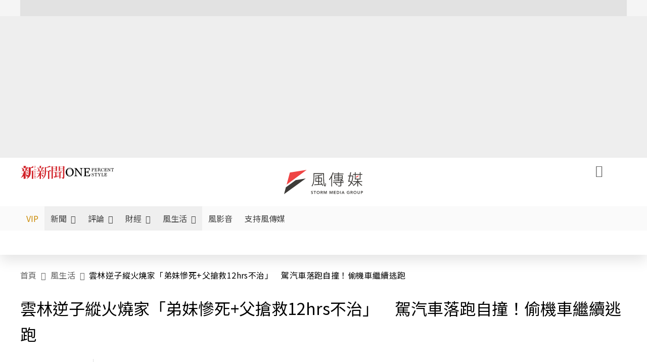

--- FILE ---
content_type: text/html;charset=utf-8
request_url: https://www.storm.mg/article/4853596
body_size: 114135
content:
<!DOCTYPE html><html  lang="zh-Hant-TW" data-capo=""><head><meta charset="utf-8">
<meta content="width=device-width, initial-scale=1" name="viewport">
<title>雲林逆子縱火燒家「弟妹慘死+父搶救12hrs不治」　駕汽車落跑自撞！偷機車繼續逃跑 | 吳哲宜 | 風生活 - 風傳媒</title>
<link crossorigin="anonymous" href="https://fonts.gstatic.com" rel="preconnect">
<link href="https://fonts.googleapis.com" rel="preconnect">
<link as="image" href="https://images.storm.mg/cloud/2c6e3a1f288deba0a7713b18f6b60f787f2cd5c6.webp?url=s3%3A%2F%2Fnew-storm-public-resource%2Fgallery%2F636344%2F20230815-102013_U20336_M879857_65cc.jpg&g=sm&h=675&resize=fill&w=1200" rel="preload">
<link href="https://fonts.googleapis.com/css2?family=Noto+Sans+TC:wght@300;400;500&display=swap" rel="stylesheet">
<style>#editor,.sun-editor .se-wrapper{font-size:1.125rem;font-weight:400;line-height:1.8rem;--tw-text-opacity:1;color:rgb(0 0 0/var(--tw-text-opacity))}#editor ol,.sun-editor .se-wrapper ol{font-weight:300;list-style-position:inside;list-style-type:decimal!important}#editor ul,.sun-editor .se-wrapper ul{font-weight:300;list-style-position:inside;list-style-type:disc!important}#editor ol>li,#editor ul>li,.sun-editor .se-wrapper ol>li,.sun-editor .se-wrapper ul>li{font-size:1.125rem}#editor p,.sun-editor .se-wrapper p{font-size:1.125rem;font-weight:400;line-height:1.8rem;margin-bottom:1.5rem;margin-top:1.5rem;--tw-text-opacity:1;color:rgb(0 0 0/var(--tw-text-opacity))}#editor blockquote,.sun-editor .se-wrapper blockquote{border-radius:.5rem;--tw-bg-opacity:1;background-color:rgb(250 250 250/var(--tw-bg-opacity));font-size:1.125rem;font-weight:500;line-height:1.8rem;--tw-text-opacity:1;color:rgb(66 66 66/var(--tw-text-opacity));padding:1rem 1.5rem}#editor blockquote:before,.sun-editor .se-wrapper blockquote:before{content:url(/icon/storm-logo-part.svg);display:block;--tw-text-opacity:1;color:rgb(224 224 224/var(--tw-text-opacity))}#editor blockquote:after,.sun-editor .se-wrapper blockquote:after{content:url(/icon/storm-logo-part.svg);display:block;--tw-rotate:180deg;transform:translate(var(--tw-translate-x),var(--tw-translate-y)) rotate(var(--tw-rotate)) skewX(var(--tw-skew-x)) skewY(var(--tw-skew-y)) scaleX(var(--tw-scale-x)) scaleY(var(--tw-scale-y));--tw-text-opacity:1;color:rgb(224 224 224/var(--tw-text-opacity))}#editor table,.sun-editor .se-wrapper table{border-collapse:collapse;width:100%;word-break:break-all}#editor table td,#editor table th,.sun-editor .se-wrapper table td,.sun-editor .se-wrapper table th{border-width:1px;overflow-wrap:break-word;--tw-border-opacity:1;border-color:rgb(224 224 224/var(--tw-border-opacity));padding:1rem 1.5rem}#editor table.se-table-layout-fixed,.sun-editor .se-wrapper table.se-table-layout-fixed{table-layout:fixed}#editor h2,#editor h2 *,.sun-editor .se-wrapper h2,.sun-editor .se-wrapper h2 *{font-size:1.5rem!important;font-weight:500!important;line-height:2.4rem!important;margin-bottom:1.5rem!important;margin-top:1.5rem!important;scroll-margin-top:4rem!important;--tw-text-opacity:1!important;color:rgb(185 28 28/var(--tw-text-opacity))!important}#editor h3,#editor h3 *,.sun-editor .se-wrapper h3,.sun-editor .se-wrapper h3 *{font-size:1.375rem!important;font-weight:500!important;line-height:2.125rem!important;margin-bottom:1.5rem!important;margin-top:1.5rem!important;scroll-margin-top:4rem!important;--tw-text-opacity:1!important;color:rgb(33 33 33/var(--tw-text-opacity))!important}#editor sub,.sun-editor .se-wrapper sub{font-size:11px;vertical-align:sub}#editor sup,.sun-editor .se-wrapper sup{font-size:11px;vertical-align:super}#editor a,.sun-editor .se-wrapper a{cursor:pointer;font-size:1.125rem;font-weight:400;line-height:1.8rem;--tw-text-opacity:1;color:rgb(185 28 28/var(--tw-text-opacity));text-decoration-line:underline}#editor a:hover,.sun-editor .se-wrapper a:hover{--tw-text-opacity:1;color:rgb(248 113 113/var(--tw-text-opacity))}#editor a *,.sun-editor .se-wrapper a *{cursor:pointer;text-decoration-line:underline}#editor a :hover,.sun-editor .se-wrapper a :hover{--tw-text-opacity:1;color:rgb(248 113 113/var(--tw-text-opacity))}#editor strong,.sun-editor .se-wrapper strong{font-weight:700}#editor i,.sun-editor .se-wrapper i{font-style:italic}#editor .se-video-container figure,.sun-editor .se-wrapper .se-video-container figure{overflow:hidden}#editor .se-video-container figure iframe,.sun-editor .se-wrapper .se-video-container figure iframe{margin:0 auto;max-width:100%!important}#editor .dnd-drop-wrapper>.image,#editor figure,.sun-editor .se-wrapper .dnd-drop-wrapper>.image,.sun-editor .se-wrapper figure{border-radius:.5rem;height:auto!important;margin-top:2.5rem;padding-bottom:unset!important;text-align:center;width:auto!important}#editor .dnd-drop-wrapper>.image figcaption,#editor figure figcaption,.sun-editor .se-wrapper .dnd-drop-wrapper>.image figcaption,.sun-editor .se-wrapper figure figcaption{padding:1em .5em}#editor .dnd-legend-wrapper,#editor figcaption,#editor figcaption p,.sun-editor .se-wrapper .dnd-legend-wrapper,.sun-editor .se-wrapper figcaption,.sun-editor .se-wrapper figcaption p{font-size:.875rem;font-weight:400;line-height:1.5rem;margin-bottom:.5rem;margin-top:.5rem;--tw-text-opacity:1;color:rgb(97 97 97/var(--tw-text-opacity))}#editor img,.sun-editor .se-wrapper img{height:auto!important;margin:0 auto;width:auto!important}#editor .img,.sun-editor .se-wrapper .img{font-size:.875rem;font-weight:400;line-height:1.5rem;--tw-text-opacity:1;color:rgb(97 97 97/var(--tw-text-opacity))}#editor iframe,.sun-editor .se-wrapper iframe{margin:0 auto!important;width:100%}#editor .adGeneral iframe,.sun-editor .se-wrapper .adGeneral iframe{height:280px;width:revert-layer}#editor .lineCommunity,.sun-editor .se-wrapper .lineCommunity{align-items:center;display:flex;margin:0;--tw-text-opacity:1;color:rgb(0 0 0/var(--tw-text-opacity));text-decoration-line:none}#editor .lineCommunity:hover,.sun-editor .se-wrapper .lineCommunity:hover{color:#f87171!important}#editor .lineCommunity i,.sun-editor .se-wrapper .lineCommunity i{margin:0}#editor .lineCommunity .lineLogo,.sun-editor .se-wrapper .lineCommunity .lineLogo{font-size:1.5rem;line-height:2rem;--tw-text-opacity:1;color:rgb(0 185 0/var(--tw-text-opacity))}#editor .googleNotify,.sun-editor .se-wrapper .googleNotify{align-items:center;display:flex;margin:0;--tw-text-opacity:1;color:rgb(0 0 0/var(--tw-text-opacity));text-decoration-line:none}#editor .googleNotify:hover,.sun-editor .se-wrapper .googleNotify:hover{color:#f87171!important}#editor .googleNotify i,.sun-editor .se-wrapper .googleNotify i{margin:0}#editor .googleNotify .googleLogo,.sun-editor .se-wrapper .googleNotify .googleLogo{font-size:1.5rem;line-height:2rem;--tw-text-opacity:1;color:rgb(229 57 53/var(--tw-text-opacity))}#editor .vipSubMsg,.sun-editor .se-wrapper .vipSubMsg{font-size:.75rem;font-weight:500;letter-spacing:.025rem;line-height:1.2rem;--tw-text-opacity:1;color:rgb(0 0 0/var(--tw-text-opacity));text-decoration-line:none}#editor .vipSubMsg:hover,.sun-editor .se-wrapper .vipSubMsg:hover{color:#f87171!important}.generalLink:hover{--tw-text-opacity:1;color:rgb(248 113 113/var(--tw-text-opacity))}.v-popper__arrow-container{display:none}.swiper-pagination-bullet{background-color:#e0e0e0!important;border-radius:9999px;height:12px!important;opacity:1!important;width:12px!important}.swiper-pagination-bullet-active{background-color:#ef4444!important}.smgScrollbar::-webkit-scrollbar{height:6px;width:6px}.smgScrollbar::-webkit-scrollbar-track{background:transparent;border-radius:9999px}.smgScrollbar::-webkit-scrollbar-thumb{background:#dbdbdb;border-radius:9999px}.noScrollbar::-webkit-scrollbar{height:0}.vfm{height:100%}@media (max-width:600px){#editor h2,.sun-editor .se-wrapper h2{font-size:1.375rem;font-weight:500;line-height:2.125rem;margin-bottom:1.5rem;margin-top:1.5rem;scroll-margin-top:4rem;--tw-text-opacity:1;color:rgb(185 28 28/var(--tw-text-opacity))}#editor h3,.sun-editor .se-wrapper h3{font-size:1.125rem;font-weight:500;line-height:2rem;margin-bottom:1.5rem;margin-top:1.5rem;scroll-margin-top:4rem;--tw-text-opacity:1;color:rgb(33 33 33/var(--tw-text-opacity))}}@media print{#articleRelatedEl,#editorWrapper~*,.AdDable,.ArticleMore,.adGeneral,.articleSide,.breadcrumbElement,.footer{display:none}}</style>
<style>@font-face{font-family:icons;src:url(/_nuxt/icons.BJllVyZA.ttf?6592ff591b0593fa1a9d78eace1a4d52) format("truetype"),url(/_nuxt/icons.p5eVU8bt.woff?6592ff591b0593fa1a9d78eace1a4d52) format("woff"),url(/_nuxt/icons.D4YaHgZd.woff2?6592ff591b0593fa1a9d78eace1a4d52) format("woff2")}i[class*=" icon-"]:before,i[class^=icon-]:before{font-family:icons!important;font-style:normal;font-variant:normal;font-weight:400!important;line-height:1;text-transform:none;-webkit-font-smoothing:antialiased;-moz-osx-font-smoothing:grayscale}.icon-youtube:before{content:"\f101"}.icon-x-lg:before{content:"\f102"}.icon-weibo:before{content:"\f103"}.icon-volume-up-fill:before{content:"\f104"}.icon-volume-mute-fill:before{content:"\f105"}.icon-volume-down-fill:before{content:"\f106"}.icon-twitter:before{content:"\f107"}.icon-triangle-fill:before{content:"\f108"}.icon-ticket:before{content:"\f109"}.icon-telegram:before{content:"\f10a"}.icon-storm-logo-part:before{content:"\f10b"}.icon-stop-fill:before{content:"\f10c"}.icon-starbucks-coffee:before{content:"\f10d"}.icon-skip-start-fill:before{content:"\f10e"}.icon-skip-end-fill:before{content:"\f10f"}.icon-share:before{content:"\f110"}.icon-share-fill:before{content:"\f111"}.icon-send:before{content:"\f112"}.icon-search:before{content:"\f113"}.icon-rss:before{content:"\f114"}.icon-rewind-fill:before{content:"\f115"}.icon-quote:before{content:"\f116"}.icon-quote-square:before{content:"\f117"}.icon-question-circle:before{content:"\f118"}.icon-printer-fill:before{content:"\f119"}.icon-pour-over-coffee:before{content:"\f11a"}.icon-plus-square:before{content:"\f11b"}.icon-play-fill:before{content:"\f11c"}.icon-play-circle:before{content:"\f11d"}.icon-play-circle-fill:before{content:"\f11e"}.icon-phone:before{content:"\f11f"}.icon-person:before{content:"\f120"}.icon-person-o:before{content:"\f121"}.icon-person-circle:before{content:"\f122"}.icon-pen:before{content:"\f123"}.icon-pause-fill:before{content:"\f124"}.icon-pause-circle:before{content:"\f125"}.icon-newspaper:before{content:"\f126"}.icon-more:before{content:"\f127"}.icon-lock-outline:before{content:"\f128"}.icon-lock-open:before{content:"\f129"}.icon-list:before{content:"\f12a"}.icon-link-45deg:before{content:"\f12b"}.icon-line:before{content:"\f12c"}.icon-journal-text:before{content:"\f12d"}.icon-instagram:before{content:"\f12e"}.icon-ice-drip-coffee:before{content:"\f12f"}.icon-hand-thumbs-up:before{content:"\f130"}.icon-hand-thumbs-up-fill:before{content:"\f131"}.icon-google:before{content:"\f132"}.icon-google-news-white:before{content:"\f133"}.icon-gift-fill:before{content:"\f134"}.icon-gear-fill:before{content:"\f135"}.icon-fast-forward-fill:before{content:"\f136"}.icon-facebook:before{content:"\f137"}.icon-eye:before{content:"\f138"}.icon-eye-slash:before{content:"\f139"}.icon-eye-fill:before{content:"\f13a"}.icon-exclamation-triangle:before{content:"\f13b"}.icon-exclamation-circle:before{content:"\f13c"}.icon-envelope:before{content:"\f13d"}.icon-envelope-fill:before{content:"\f13e"}.icon-cup-novel:before{content:"\f13f"}.icon-cup-month:before{content:"\f140"}.icon-crown:before{content:"\f141"}.icon-cross:before{content:"\f142"}.icon-credit-card:before{content:"\f143"}.icon-content-copy:before{content:"\f144"}.icon-coin:before{content:"\f145"}.icon-coffee:before{content:"\f146"}.icon-clock:before{content:"\f147"}.icon-chevron-up:before{content:"\f148"}.icon-chevron-right:before{content:"\f149"}.icon-chevron-left:before{content:"\f14a"}.icon-chevron-left-bold:before{content:"\f14b"}.icon-chevron-down:before{content:"\f14c"}.icon-check-lg:before{content:"\f14d"}.icon-check-circle:before{content:"\f14e"}.icon-chat-text:before{content:"\f14f"}.icon-chat-left:before{content:"\f150"}.icon-chat-left-dots-fill:before{content:"\f151"}.icon-caret-up-fill:before{content:"\f152"}.icon-caret-down-fill:before{content:"\f153"}.icon-calendar-frame:before{content:"\f154"}.icon-box-arrow-out-right:before{content:"\f155"}.icon-box-arrow-in-right:before{content:"\f156"}.icon-bookmark:before{content:"\f157"}.icon-bookmark-fill:before{content:"\f158"}.icon-aspect-ratio:before{content:"\f159"}.icon-arrow-sm:before{content:"\f15a"}.icon-arrow-left-right:before{content:"\f15b"}</style>
<style>@font-face{font-family:swiper-icons;font-style:normal;font-weight:400;src:url("data:application/font-woff;charset=utf-8;base64, [base64]//wADZ2x5ZgAAAywAAADMAAAD2MHtryVoZWFkAAABbAAAADAAAAA2E2+eoWhoZWEAAAGcAAAAHwAAACQC9gDzaG10eAAAAigAAAAZAAAArgJkABFsb2NhAAAC0AAAAFoAAABaFQAUGG1heHAAAAG8AAAAHwAAACAAcABAbmFtZQAAA/gAAAE5AAACXvFdBwlwb3N0AAAFNAAAAGIAAACE5s74hXjaY2BkYGAAYpf5Hu/j+W2+MnAzMYDAzaX6QjD6/4//Bxj5GA8AuRwMYGkAPywL13jaY2BkYGA88P8Agx4j+/8fQDYfA1AEBWgDAIB2BOoAeNpjYGRgYNBh4GdgYgABEMnIABJzYNADCQAACWgAsQB42mNgYfzCOIGBlYGB0YcxjYGBwR1Kf2WQZGhhYGBiYGVmgAFGBiQQkOaawtDAoMBQxXjg/wEGPcYDDA4wNUA2CCgwsAAAO4EL6gAAeNpj2M0gyAACqxgGNWBkZ2D4/wMA+xkDdgAAAHjaY2BgYGaAYBkGRgYQiAHyGMF8FgYHIM3DwMHABGQrMOgyWDLEM1T9/w8UBfEMgLzE////P/5//f/V/xv+r4eaAAeMbAxwIUYmIMHEgKYAYjUcsDAwsLKxc3BycfPw8jEQA/[base64]/uznmfPFBNODM2K7MTQ45YEAZqGP81AmGGcF3iPqOop0r1SPTaTbVkfUe4HXj97wYE+yNwWYxwWu4v1ugWHgo3S1XdZEVqWM7ET0cfnLGxWfkgR42o2PvWrDMBSFj/IHLaF0zKjRgdiVMwScNRAoWUoH78Y2icB/yIY09An6AH2Bdu/UB+yxopYshQiEvnvu0dURgDt8QeC8PDw7Fpji3fEA4z/PEJ6YOB5hKh4dj3EvXhxPqH/SKUY3rJ7srZ4FZnh1PMAtPhwP6fl2PMJMPDgeQ4rY8YT6Gzao0eAEA409DuggmTnFnOcSCiEiLMgxCiTI6Cq5DZUd3Qmp10vO0LaLTd2cjN4fOumlc7lUYbSQcZFkutRG7g6JKZKy0RmdLY680CDnEJ+UMkpFFe1RN7nxdVpXrC4aTtnaurOnYercZg2YVmLN/d/gczfEimrE/fs/bOuq29Zmn8tloORaXgZgGa78yO9/cnXm2BpaGvq25Dv9S4E9+5SIc9PqupJKhYFSSl47+Qcr1mYNAAAAeNptw0cKwkAAAMDZJA8Q7OUJvkLsPfZ6zFVERPy8qHh2YER+3i/BP83vIBLLySsoKimrqKqpa2hp6+jq6RsYGhmbmJqZSy0sraxtbO3sHRydnEMU4uR6yx7JJXveP7WrDycAAAAAAAH//wACeNpjYGRgYOABYhkgZgJCZgZNBkYGLQZtIJsFLMYAAAw3ALgAeNolizEKgDAQBCchRbC2sFER0YD6qVQiBCv/H9ezGI6Z5XBAw8CBK/m5iQQVauVbXLnOrMZv2oLdKFa8Pjuru2hJzGabmOSLzNMzvutpB3N42mNgZGBg4GKQYzBhYMxJLMlj4GBgAYow/P/PAJJhLM6sSoWKfWCAAwDAjgbRAAB42mNgYGBkAIIbCZo5IPrmUn0hGA0AO8EFTQAA")}:root{--swiper-theme-color:#007aff}.swiper{list-style:none;margin-left:auto;margin-right:auto;overflow:hidden;padding:0;position:relative;z-index:1}.swiper-vertical>.swiper-wrapper{flex-direction:column}.swiper-wrapper{box-sizing:content-box;display:flex;height:100%;position:relative;transition-property:transform;width:100%;z-index:1}.swiper-android .swiper-slide,.swiper-wrapper{transform:translateZ(0)}.swiper-pointer-events{touch-action:pan-y}.swiper-pointer-events.swiper-vertical{touch-action:pan-x}.swiper-slide{flex-shrink:0;height:100%;position:relative;transition-property:transform;width:100%}.swiper-slide-invisible-blank{visibility:hidden}.swiper-autoheight,.swiper-autoheight .swiper-slide{height:auto}.swiper-autoheight .swiper-wrapper{align-items:flex-start;transition-property:transform,height}.swiper-backface-hidden .swiper-slide{backface-visibility:hidden;transform:translateZ(0)}.swiper-3d,.swiper-3d.swiper-css-mode .swiper-wrapper{perspective:1200px}.swiper-3d .swiper-cube-shadow,.swiper-3d .swiper-slide,.swiper-3d .swiper-slide-shadow,.swiper-3d .swiper-slide-shadow-bottom,.swiper-3d .swiper-slide-shadow-left,.swiper-3d .swiper-slide-shadow-right,.swiper-3d .swiper-slide-shadow-top,.swiper-3d .swiper-wrapper{transform-style:preserve-3d}.swiper-3d .swiper-slide-shadow,.swiper-3d .swiper-slide-shadow-bottom,.swiper-3d .swiper-slide-shadow-left,.swiper-3d .swiper-slide-shadow-right,.swiper-3d .swiper-slide-shadow-top{height:100%;left:0;pointer-events:none;position:absolute;top:0;width:100%;z-index:10}.swiper-3d .swiper-slide-shadow{background:rgba(0,0,0,.15)}.swiper-3d .swiper-slide-shadow-left{background-image:linear-gradient(270deg,rgba(0,0,0,.5),transparent)}.swiper-3d .swiper-slide-shadow-right{background-image:linear-gradient(90deg,rgba(0,0,0,.5),transparent)}.swiper-3d .swiper-slide-shadow-top{background-image:linear-gradient(0deg,rgba(0,0,0,.5),transparent)}.swiper-3d .swiper-slide-shadow-bottom{background-image:linear-gradient(180deg,rgba(0,0,0,.5),transparent)}.swiper-css-mode>.swiper-wrapper{overflow:auto;scrollbar-width:none;-ms-overflow-style:none}.swiper-css-mode>.swiper-wrapper::-webkit-scrollbar{display:none}.swiper-css-mode>.swiper-wrapper>.swiper-slide{scroll-snap-align:start start}.swiper-horizontal.swiper-css-mode>.swiper-wrapper{scroll-snap-type:x mandatory}.swiper-vertical.swiper-css-mode>.swiper-wrapper{scroll-snap-type:y mandatory}.swiper-centered>.swiper-wrapper:before{content:"";flex-shrink:0;order:9999}.swiper-centered.swiper-horizontal>.swiper-wrapper>.swiper-slide:first-child{margin-inline-start:var(--swiper-centered-offset-before)}.swiper-centered.swiper-horizontal>.swiper-wrapper:before{height:100%;min-height:1px;width:var(--swiper-centered-offset-after)}.swiper-centered.swiper-vertical>.swiper-wrapper>.swiper-slide:first-child{margin-block-start:var(--swiper-centered-offset-before)}.swiper-centered.swiper-vertical>.swiper-wrapper:before{height:var(--swiper-centered-offset-after);min-width:1px;width:100%}.swiper-centered>.swiper-wrapper>.swiper-slide{scroll-snap-align:center center;scroll-snap-stop:always}</style>
<style>@font-face{font-family:swiper-icons;font-style:normal;font-weight:400;src:url("data:application/font-woff;charset=utf-8;base64, [base64]//wADZ2x5ZgAAAywAAADMAAAD2MHtryVoZWFkAAABbAAAADAAAAA2E2+eoWhoZWEAAAGcAAAAHwAAACQC9gDzaG10eAAAAigAAAAZAAAArgJkABFsb2NhAAAC0AAAAFoAAABaFQAUGG1heHAAAAG8AAAAHwAAACAAcABAbmFtZQAAA/gAAAE5AAACXvFdBwlwb3N0AAAFNAAAAGIAAACE5s74hXjaY2BkYGAAYpf5Hu/j+W2+MnAzMYDAzaX6QjD6/4//Bxj5GA8AuRwMYGkAPywL13jaY2BkYGA88P8Agx4j+/8fQDYfA1AEBWgDAIB2BOoAeNpjYGRgYNBh4GdgYgABEMnIABJzYNADCQAACWgAsQB42mNgYfzCOIGBlYGB0YcxjYGBwR1Kf2WQZGhhYGBiYGVmgAFGBiQQkOaawtDAoMBQxXjg/wEGPcYDDA4wNUA2CCgwsAAAO4EL6gAAeNpj2M0gyAACqxgGNWBkZ2D4/wMA+xkDdgAAAHjaY2BgYGaAYBkGRgYQiAHyGMF8FgYHIM3DwMHABGQrMOgyWDLEM1T9/w8UBfEMgLzE////P/5//f/V/xv+r4eaAAeMbAxwIUYmIMHEgKYAYjUcsDAwsLKxc3BycfPw8jEQA/[base64]/uznmfPFBNODM2K7MTQ45YEAZqGP81AmGGcF3iPqOop0r1SPTaTbVkfUe4HXj97wYE+yNwWYxwWu4v1ugWHgo3S1XdZEVqWM7ET0cfnLGxWfkgR42o2PvWrDMBSFj/IHLaF0zKjRgdiVMwScNRAoWUoH78Y2icB/yIY09An6AH2Bdu/UB+yxopYshQiEvnvu0dURgDt8QeC8PDw7Fpji3fEA4z/PEJ6YOB5hKh4dj3EvXhxPqH/SKUY3rJ7srZ4FZnh1PMAtPhwP6fl2PMJMPDgeQ4rY8YT6Gzao0eAEA409DuggmTnFnOcSCiEiLMgxCiTI6Cq5DZUd3Qmp10vO0LaLTd2cjN4fOumlc7lUYbSQcZFkutRG7g6JKZKy0RmdLY680CDnEJ+UMkpFFe1RN7nxdVpXrC4aTtnaurOnYercZg2YVmLN/d/gczfEimrE/fs/bOuq29Zmn8tloORaXgZgGa78yO9/cnXm2BpaGvq25Dv9S4E9+5SIc9PqupJKhYFSSl47+Qcr1mYNAAAAeNptw0cKwkAAAMDZJA8Q7OUJvkLsPfZ6zFVERPy8qHh2YER+3i/BP83vIBLLySsoKimrqKqpa2hp6+jq6RsYGhmbmJqZSy0sraxtbO3sHRydnEMU4uR6yx7JJXveP7WrDycAAAAAAAH//wACeNpjYGRgYOABYhkgZgJCZgZNBkYGLQZtIJsFLMYAAAw3ALgAeNolizEKgDAQBCchRbC2sFER0YD6qVQiBCv/H9ezGI6Z5XBAw8CBK/m5iQQVauVbXLnOrMZv2oLdKFa8Pjuru2hJzGabmOSLzNMzvutpB3N42mNgZGBg4GKQYzBhYMxJLMlj4GBgAYow/P/PAJJhLM6sSoWKfWCAAwDAjgbRAAB42mNgYGBkAIIbCZo5IPrmUn0hGA0AO8EFTQAA")}:root{--swiper-theme-color:#007aff}.swiper{list-style:none;margin-left:auto;margin-right:auto;overflow:hidden;padding:0;position:relative;z-index:1}.swiper-vertical>.swiper-wrapper{flex-direction:column}.swiper-wrapper{box-sizing:content-box;display:flex;height:100%;position:relative;transition-property:transform;width:100%;z-index:1}.swiper-android .swiper-slide,.swiper-wrapper{transform:translateZ(0)}.swiper-pointer-events{touch-action:pan-y}.swiper-pointer-events.swiper-vertical{touch-action:pan-x}.swiper-slide{flex-shrink:0;height:100%;position:relative;transition-property:transform;width:100%}.swiper-slide-invisible-blank{visibility:hidden}.swiper-autoheight,.swiper-autoheight .swiper-slide{height:auto}.swiper-autoheight .swiper-wrapper{align-items:flex-start;transition-property:transform,height}.swiper-backface-hidden .swiper-slide{backface-visibility:hidden;transform:translateZ(0)}.swiper-3d,.swiper-3d.swiper-css-mode .swiper-wrapper{perspective:1200px}.swiper-3d .swiper-cube-shadow,.swiper-3d .swiper-slide,.swiper-3d .swiper-slide-shadow,.swiper-3d .swiper-slide-shadow-bottom,.swiper-3d .swiper-slide-shadow-left,.swiper-3d .swiper-slide-shadow-right,.swiper-3d .swiper-slide-shadow-top,.swiper-3d .swiper-wrapper{transform-style:preserve-3d}.swiper-3d .swiper-slide-shadow,.swiper-3d .swiper-slide-shadow-bottom,.swiper-3d .swiper-slide-shadow-left,.swiper-3d .swiper-slide-shadow-right,.swiper-3d .swiper-slide-shadow-top{height:100%;left:0;pointer-events:none;position:absolute;top:0;width:100%;z-index:10}.swiper-3d .swiper-slide-shadow{background:rgba(0,0,0,.15)}.swiper-3d .swiper-slide-shadow-left{background-image:linear-gradient(270deg,rgba(0,0,0,.5),transparent)}.swiper-3d .swiper-slide-shadow-right{background-image:linear-gradient(90deg,rgba(0,0,0,.5),transparent)}.swiper-3d .swiper-slide-shadow-top{background-image:linear-gradient(0deg,rgba(0,0,0,.5),transparent)}.swiper-3d .swiper-slide-shadow-bottom{background-image:linear-gradient(180deg,rgba(0,0,0,.5),transparent)}.swiper-css-mode>.swiper-wrapper{overflow:auto;scrollbar-width:none;-ms-overflow-style:none}.swiper-css-mode>.swiper-wrapper::-webkit-scrollbar{display:none}.swiper-css-mode>.swiper-wrapper>.swiper-slide{scroll-snap-align:start start}.swiper-horizontal.swiper-css-mode>.swiper-wrapper{scroll-snap-type:x mandatory}.swiper-vertical.swiper-css-mode>.swiper-wrapper{scroll-snap-type:y mandatory}.swiper-centered>.swiper-wrapper:before{content:"";flex-shrink:0;order:9999}.swiper-centered.swiper-horizontal>.swiper-wrapper>.swiper-slide:first-child{margin-inline-start:var(--swiper-centered-offset-before)}.swiper-centered.swiper-horizontal>.swiper-wrapper:before{height:100%;min-height:1px;width:var(--swiper-centered-offset-after)}.swiper-centered.swiper-vertical>.swiper-wrapper>.swiper-slide:first-child{margin-block-start:var(--swiper-centered-offset-before)}.swiper-centered.swiper-vertical>.swiper-wrapper:before{height:var(--swiper-centered-offset-after);min-width:1px;width:100%}.swiper-centered>.swiper-wrapper>.swiper-slide{scroll-snap-align:center center;scroll-snap-stop:always}.swiper-virtual .swiper-slide{-webkit-backface-visibility:hidden;transform:translateZ(0)}.swiper-virtual.swiper-css-mode .swiper-wrapper:after{content:"";left:0;pointer-events:none;position:absolute;top:0}.swiper-virtual.swiper-css-mode.swiper-horizontal .swiper-wrapper:after{height:1px;width:var(--swiper-virtual-size)}.swiper-virtual.swiper-css-mode.swiper-vertical .swiper-wrapper:after{height:var(--swiper-virtual-size);width:1px}:root{--swiper-navigation-size:44px}.swiper-button-next,.swiper-button-prev{align-items:center;color:var(--swiper-navigation-color,var(--swiper-theme-color));cursor:pointer;display:flex;height:var(--swiper-navigation-size);justify-content:center;margin-top:calc(0px - var(--swiper-navigation-size)/2);position:absolute;top:50%;width:calc(var(--swiper-navigation-size)/44*27);z-index:10}.swiper-button-next.swiper-button-disabled,.swiper-button-prev.swiper-button-disabled{cursor:auto;opacity:.35;pointer-events:none}.swiper-button-next.swiper-button-hidden,.swiper-button-prev.swiper-button-hidden{cursor:auto;opacity:0;pointer-events:none}.swiper-navigation-disabled .swiper-button-next,.swiper-navigation-disabled .swiper-button-prev{display:none!important}.swiper-button-next:after,.swiper-button-prev:after{font-family:swiper-icons;font-size:var(--swiper-navigation-size);font-variant:normal;letter-spacing:0;line-height:1;text-transform:none!important}.swiper-button-prev,.swiper-rtl .swiper-button-next{left:10px;right:auto}.swiper-button-prev:after,.swiper-rtl .swiper-button-next:after{content:"prev"}.swiper-button-next,.swiper-rtl .swiper-button-prev{left:auto;right:10px}.swiper-button-next:after,.swiper-rtl .swiper-button-prev:after{content:"next"}.swiper-button-lock{display:none}.swiper-pagination{position:absolute;text-align:center;transform:translateZ(0);transition:opacity .3s;z-index:10}.swiper-pagination.swiper-pagination-hidden{opacity:0}.swiper-pagination-disabled>.swiper-pagination,.swiper-pagination.swiper-pagination-disabled{display:none!important}.swiper-horizontal>.swiper-pagination-bullets,.swiper-pagination-bullets.swiper-pagination-horizontal,.swiper-pagination-custom,.swiper-pagination-fraction{bottom:10px;left:0;width:100%}.swiper-pagination-bullets-dynamic{font-size:0;overflow:hidden}.swiper-pagination-bullets-dynamic .swiper-pagination-bullet{position:relative;transform:scale(.33)}.swiper-pagination-bullets-dynamic .swiper-pagination-bullet-active,.swiper-pagination-bullets-dynamic .swiper-pagination-bullet-active-main{transform:scale(1)}.swiper-pagination-bullets-dynamic .swiper-pagination-bullet-active-prev{transform:scale(.66)}.swiper-pagination-bullets-dynamic .swiper-pagination-bullet-active-prev-prev{transform:scale(.33)}.swiper-pagination-bullets-dynamic .swiper-pagination-bullet-active-next{transform:scale(.66)}.swiper-pagination-bullets-dynamic .swiper-pagination-bullet-active-next-next{transform:scale(.33)}.swiper-pagination-bullet{background:var(--swiper-pagination-bullet-inactive-color,#000);border-radius:50%;display:inline-block;height:var(--swiper-pagination-bullet-height,var(--swiper-pagination-bullet-size,8px));opacity:var(--swiper-pagination-bullet-inactive-opacity,.2);width:var(--swiper-pagination-bullet-width,var(--swiper-pagination-bullet-size,8px))}button.swiper-pagination-bullet{-webkit-appearance:none;-moz-appearance:none;appearance:none;border:none;box-shadow:none;margin:0;padding:0}.swiper-pagination-clickable .swiper-pagination-bullet{cursor:pointer}.swiper-pagination-bullet:only-child{display:none!important}.swiper-pagination-bullet-active{background:var(--swiper-pagination-color,var(--swiper-theme-color));opacity:var(--swiper-pagination-bullet-opacity,1)}.swiper-pagination-vertical.swiper-pagination-bullets,.swiper-vertical>.swiper-pagination-bullets{right:10px;top:50%;transform:translate3d(0,-50%,0)}.swiper-pagination-vertical.swiper-pagination-bullets .swiper-pagination-bullet,.swiper-vertical>.swiper-pagination-bullets .swiper-pagination-bullet{display:block;margin:var(--swiper-pagination-bullet-vertical-gap,6px) 0}.swiper-pagination-vertical.swiper-pagination-bullets.swiper-pagination-bullets-dynamic,.swiper-vertical>.swiper-pagination-bullets.swiper-pagination-bullets-dynamic{top:50%;transform:translateY(-50%);width:8px}.swiper-pagination-vertical.swiper-pagination-bullets.swiper-pagination-bullets-dynamic .swiper-pagination-bullet,.swiper-vertical>.swiper-pagination-bullets.swiper-pagination-bullets-dynamic .swiper-pagination-bullet{display:inline-block;transition:transform .2s,top .2s}.swiper-horizontal>.swiper-pagination-bullets .swiper-pagination-bullet,.swiper-pagination-horizontal.swiper-pagination-bullets .swiper-pagination-bullet{margin:0 var(--swiper-pagination-bullet-horizontal-gap,4px)}.swiper-horizontal>.swiper-pagination-bullets.swiper-pagination-bullets-dynamic,.swiper-pagination-horizontal.swiper-pagination-bullets.swiper-pagination-bullets-dynamic{left:50%;transform:translateX(-50%);white-space:nowrap}.swiper-horizontal>.swiper-pagination-bullets.swiper-pagination-bullets-dynamic .swiper-pagination-bullet,.swiper-pagination-horizontal.swiper-pagination-bullets.swiper-pagination-bullets-dynamic .swiper-pagination-bullet{transition:transform .2s,left .2s}.swiper-horizontal.swiper-rtl>.swiper-pagination-bullets-dynamic .swiper-pagination-bullet{transition:transform .2s,right .2s}.swiper-pagination-progressbar{background:rgba(0,0,0,.25);position:absolute}.swiper-pagination-progressbar .swiper-pagination-progressbar-fill{background:var(--swiper-pagination-color,var(--swiper-theme-color));height:100%;left:0;position:absolute;top:0;transform:scale(0);transform-origin:left top;width:100%}.swiper-rtl .swiper-pagination-progressbar .swiper-pagination-progressbar-fill{transform-origin:right top}.swiper-horizontal>.swiper-pagination-progressbar,.swiper-pagination-progressbar.swiper-pagination-horizontal,.swiper-pagination-progressbar.swiper-pagination-vertical.swiper-pagination-progressbar-opposite,.swiper-vertical>.swiper-pagination-progressbar.swiper-pagination-progressbar-opposite{height:4px;left:0;top:0;width:100%}.swiper-horizontal>.swiper-pagination-progressbar.swiper-pagination-progressbar-opposite,.swiper-pagination-progressbar.swiper-pagination-horizontal.swiper-pagination-progressbar-opposite,.swiper-pagination-progressbar.swiper-pagination-vertical,.swiper-vertical>.swiper-pagination-progressbar{height:100%;left:0;top:0;width:4px}.swiper-pagination-lock{display:none}.swiper-scrollbar{background:rgba(0,0,0,.1);border-radius:10px;position:relative;-ms-touch-action:none}.swiper-scrollbar-disabled>.swiper-scrollbar,.swiper-scrollbar.swiper-scrollbar-disabled{display:none!important}.swiper-horizontal>.swiper-scrollbar,.swiper-scrollbar.swiper-scrollbar-horizontal{bottom:3px;height:5px;left:1%;position:absolute;width:98%;z-index:50}.swiper-scrollbar.swiper-scrollbar-vertical,.swiper-vertical>.swiper-scrollbar{height:98%;position:absolute;right:3px;top:1%;width:5px;z-index:50}.swiper-scrollbar-drag{background:rgba(0,0,0,.5);border-radius:10px;height:100%;left:0;position:relative;top:0;width:100%}.swiper-scrollbar-cursor-drag{cursor:move}.swiper-scrollbar-lock{display:none}.swiper-zoom-container{align-items:center;display:flex;height:100%;justify-content:center;text-align:center;width:100%}.swiper-zoom-container>canvas,.swiper-zoom-container>img,.swiper-zoom-container>svg{max-height:100%;max-width:100%;-o-object-fit:contain;object-fit:contain}.swiper-slide-zoomed{cursor:move}.swiper-lazy-preloader{border:4px solid var(--swiper-preloader-color,var(--swiper-theme-color));border-radius:50%;border-top:4px solid transparent;box-sizing:border-box;height:42px;left:50%;margin-left:-21px;margin-top:-21px;position:absolute;top:50%;transform-origin:50%;width:42px;z-index:10}.swiper-watch-progress .swiper-slide-visible .swiper-lazy-preloader,.swiper:not(.swiper-watch-progress) .swiper-lazy-preloader{animation:swiper-preloader-spin 1s linear infinite}.swiper-lazy-preloader-white{--swiper-preloader-color:#fff}.swiper-lazy-preloader-black{--swiper-preloader-color:#000}@keyframes swiper-preloader-spin{0%{transform:rotate(0deg)}to{transform:rotate(1turn)}}.swiper .swiper-notification{left:0;opacity:0;pointer-events:none;position:absolute;top:0;z-index:-1000}.swiper-free-mode>.swiper-wrapper{margin:0 auto;transition-timing-function:ease-out}.swiper-grid>.swiper-wrapper{flex-wrap:wrap}.swiper-grid-column>.swiper-wrapper{flex-direction:column;flex-wrap:wrap}.swiper-fade.swiper-free-mode .swiper-slide{transition-timing-function:ease-out}.swiper-fade .swiper-slide{pointer-events:none;transition-property:opacity}.swiper-fade .swiper-slide .swiper-slide{pointer-events:none}.swiper-fade .swiper-slide-active,.swiper-fade .swiper-slide-active .swiper-slide-active{pointer-events:auto}.swiper-cube{overflow:visible}.swiper-cube .swiper-slide{backface-visibility:hidden;height:100%;pointer-events:none;transform-origin:0 0;visibility:hidden;width:100%;z-index:1}.swiper-cube .swiper-slide .swiper-slide{pointer-events:none}.swiper-cube.swiper-rtl .swiper-slide{transform-origin:100% 0}.swiper-cube .swiper-slide-active,.swiper-cube .swiper-slide-active .swiper-slide-active{pointer-events:auto}.swiper-cube .swiper-slide-active,.swiper-cube .swiper-slide-next,.swiper-cube .swiper-slide-next+.swiper-slide,.swiper-cube .swiper-slide-prev{pointer-events:auto;visibility:visible}.swiper-cube .swiper-slide-shadow-bottom,.swiper-cube .swiper-slide-shadow-left,.swiper-cube .swiper-slide-shadow-right,.swiper-cube .swiper-slide-shadow-top{backface-visibility:hidden;z-index:0}.swiper-cube .swiper-cube-shadow{bottom:0;height:100%;left:0;opacity:.6;position:absolute;width:100%;z-index:0}.swiper-cube .swiper-cube-shadow:before{background:#000;bottom:0;content:"";filter:blur(50px);left:0;position:absolute;right:0;top:0}.swiper-flip{overflow:visible}.swiper-flip .swiper-slide{backface-visibility:hidden;pointer-events:none;z-index:1}.swiper-flip .swiper-slide .swiper-slide{pointer-events:none}.swiper-flip .swiper-slide-active,.swiper-flip .swiper-slide-active .swiper-slide-active{pointer-events:auto}.swiper-flip .swiper-slide-shadow-bottom,.swiper-flip .swiper-slide-shadow-left,.swiper-flip .swiper-slide-shadow-right,.swiper-flip .swiper-slide-shadow-top{backface-visibility:hidden;z-index:0}.swiper-creative .swiper-slide{backface-visibility:hidden;overflow:hidden;transition-property:transform,opacity,height}.swiper-cards{overflow:visible}.swiper-cards .swiper-slide{backface-visibility:hidden;overflow:hidden;transform-origin:center bottom}</style>
<style>.vjs-tree-brackets{cursor:pointer}.vjs-tree-brackets:hover{color:#1890ff}.vjs-check-controller{left:0;position:absolute}.vjs-check-controller.is-checked .vjs-check-controller-inner{background-color:#1890ff;border-color:#0076e4}.vjs-check-controller.is-checked .vjs-check-controller-inner.is-checkbox:after{-webkit-transform:rotate(45deg) scaleY(1);transform:rotate(45deg) scaleY(1)}.vjs-check-controller.is-checked .vjs-check-controller-inner.is-radio:after{-webkit-transform:translate(-50%,-50%) scale(1);transform:translate(-50%,-50%) scale(1)}.vjs-check-controller .vjs-check-controller-inner{background-color:#fff;border:1px solid #bfcbd9;border-radius:2px;-webkit-box-sizing:border-box;box-sizing:border-box;cursor:pointer;display:inline-block;height:16px;position:relative;-webkit-transition:border-color .25s cubic-bezier(.71,-.46,.29,1.46),background-color .25s cubic-bezier(.71,-.46,.29,1.46);transition:border-color .25s cubic-bezier(.71,-.46,.29,1.46),background-color .25s cubic-bezier(.71,-.46,.29,1.46);vertical-align:middle;width:16px;z-index:1}.vjs-check-controller .vjs-check-controller-inner:after{border:2px solid #fff;border-left:0;border-top:0;-webkit-box-sizing:content-box;box-sizing:content-box;content:"";height:8px;left:4px;position:absolute;top:1px;-webkit-transform:rotate(45deg) scaleY(0);transform:rotate(45deg) scaleY(0);-webkit-transform-origin:center;transform-origin:center;-webkit-transition:-webkit-transform .15s cubic-bezier(.71,-.46,.88,.6) .05s;transition:-webkit-transform .15s cubic-bezier(.71,-.46,.88,.6) .05s;transition:transform .15s cubic-bezier(.71,-.46,.88,.6) .05s;transition:transform .15s cubic-bezier(.71,-.46,.88,.6) .05s,-webkit-transform .15s cubic-bezier(.71,-.46,.88,.6) .05s;width:4px}.vjs-check-controller .vjs-check-controller-inner.is-radio{border-radius:100%}.vjs-check-controller .vjs-check-controller-inner.is-radio:after{background-color:#fff;border-radius:100%;height:4px;left:50%;top:50%}.vjs-check-controller .vjs-check-controller-original{bottom:0;left:0;margin:0;opacity:0;outline:none;position:absolute;right:0;top:0;z-index:-1}.vjs-carets{cursor:pointer;position:absolute;right:0}.vjs-carets svg{-webkit-transition:-webkit-transform .3s;transition:-webkit-transform .3s;transition:transform .3s;transition:transform .3s,-webkit-transform .3s}.vjs-carets:hover{color:#1890ff}.vjs-carets-close{-webkit-transform:rotate(-90deg);transform:rotate(-90deg)}.vjs-tree-node{display:-webkit-box;display:-ms-flexbox;display:flex;line-height:20px;position:relative}.vjs-tree-node.has-carets{padding-left:15px}.vjs-tree-node.has-carets.has-selector,.vjs-tree-node.has-selector{padding-left:30px}.vjs-tree-node.is-highlight,.vjs-tree-node:hover{background-color:#e6f7ff}.vjs-tree-node .vjs-indent{display:-webkit-box;display:-ms-flexbox;display:flex;position:relative}.vjs-tree-node .vjs-indent-unit{width:1em}.vjs-tree-node .vjs-indent-unit.has-line{border-left:1px dashed #bfcbd9}.vjs-tree-node.dark.is-highlight,.vjs-tree-node.dark:hover{background-color:#2e4558}.vjs-node-index{margin-right:4px;position:absolute;right:100%;-webkit-user-select:none;-moz-user-select:none;-ms-user-select:none;user-select:none}.vjs-colon{white-space:pre}.vjs-comment{color:#bfcbd9}.vjs-value{word-break:break-word}.vjs-value-null,.vjs-value-undefined{color:#d55fde}.vjs-value-boolean,.vjs-value-number{color:#1d8ce0}.vjs-value-string{color:#13ce66}.vjs-tree{font-family:Monaco,Menlo,Consolas,Bitstream Vera Sans Mono,monospace;font-size:14px;text-align:left}.vjs-tree.is-virtual{overflow:auto}.vjs-tree.is-virtual .vjs-tree-node{white-space:nowrap}</style>
<style>.vfm--fixed{position:fixed}.vfm--absolute{position:absolute}.vfm--inset{bottom:0;left:0;right:0;top:0}.vfm--overlay{background-color:#00000080;z-index:-1}.vfm--prevent-none{pointer-events:none}.vfm--prevent-auto{pointer-events:auto}.vfm--outline-none:focus{outline:none}@keyframes fade-in{0%{opacity:0}to{opacity:1}}@keyframes fade-out{0%{opacity:1}to{opacity:0}}.vfm-fade-enter-active{animation:fade-in .3s ease}.vfm-fade-leave-active{animation:fade-out .3s ease}.vfm-bounce-back{transition-duration:.3s;transition-property:transform}.vfm-slide-down-enter-active,.vfm-slide-down-leave-active,.vfm-slide-up-enter-active,.vfm-slide-up-leave-active{transition:transform .3s ease}.vfm-slide-down-enter-from,.vfm-slide-down-leave-to{transform:translateY(100vh)!important}.vfm-slide-up-enter-from,.vfm-slide-up-leave-to{transform:translateY(-100vh)!important}.vfm-slide-left-enter-active,.vfm-slide-left-leave-active,.vfm-slide-right-enter-active,.vfm-slide-right-leave-active{transition:transform .3s ease}.vfm-slide-right-enter-from,.vfm-slide-right-leave-to{transform:translate(100vw)!important}.vfm-slide-left-enter-from,.vfm-slide-left-leave-to{transform:translate(-100vw)!important}.vfm-swipe-banner-back,.vfm-swipe-banner-forward{bottom:0;position:fixed;top:0;width:27px;z-index:10}.vfm-swipe-banner-back{left:0}.vfm-swipe-banner-forward{right:0}</style>
<style>*,::backdrop,:after,:before{--tw-border-spacing-x:0;--tw-border-spacing-y:0;--tw-translate-x:0;--tw-translate-y:0;--tw-rotate:0;--tw-skew-x:0;--tw-skew-y:0;--tw-scale-x:1;--tw-scale-y:1;--tw-pan-x: ;--tw-pan-y: ;--tw-pinch-zoom: ;--tw-scroll-snap-strictness:proximity;--tw-gradient-from-position: ;--tw-gradient-via-position: ;--tw-gradient-to-position: ;--tw-ordinal: ;--tw-slashed-zero: ;--tw-numeric-figure: ;--tw-numeric-spacing: ;--tw-numeric-fraction: ;--tw-ring-inset: ;--tw-ring-offset-width:0px;--tw-ring-offset-color:#fff;--tw-ring-color:#3b82f680;--tw-ring-offset-shadow:0 0 #0000;--tw-ring-shadow:0 0 #0000;--tw-shadow:0 0 #0000;--tw-shadow-colored:0 0 #0000;--tw-blur: ;--tw-brightness: ;--tw-contrast: ;--tw-grayscale: ;--tw-hue-rotate: ;--tw-invert: ;--tw-saturate: ;--tw-sepia: ;--tw-drop-shadow: ;--tw-backdrop-blur: ;--tw-backdrop-brightness: ;--tw-backdrop-contrast: ;--tw-backdrop-grayscale: ;--tw-backdrop-hue-rotate: ;--tw-backdrop-invert: ;--tw-backdrop-opacity: ;--tw-backdrop-saturate: ;--tw-backdrop-sepia: ;--tw-contain-size: ;--tw-contain-layout: ;--tw-contain-paint: ;--tw-contain-style: }/*! tailwindcss v3.4.14 | MIT License | https://tailwindcss.com*/*,:after,:before{border:0 solid #e5e7eb;box-sizing:border-box}:after,:before{--tw-content:""}:host,html{line-height:1.5;-webkit-text-size-adjust:100%;font-family:Noto Sans TC,sans-serif,-apple-system,system-ui,BlinkMacSystemFont,Segoe UI,Roboto,Ubuntu,ui-sans-serif,Apple Color Emoji,Segoe UI Emoji,Segoe UI Symbol,Noto Color Emoji;font-feature-settings:normal;font-variation-settings:normal;tab-size:4;-webkit-tap-highlight-color:transparent}body{line-height:inherit;margin:0}hr{border-top-width:1px;color:inherit;height:0}abbr:where([title]){-webkit-text-decoration:underline dotted;text-decoration:underline dotted}h1,h2,h3,h4,h5,h6{font-size:inherit;font-weight:inherit}a{color:inherit;text-decoration:inherit}b,strong{font-weight:bolder}code,kbd,pre,samp{font-family:ui-monospace,SFMono-Regular,Menlo,Monaco,Consolas,Liberation Mono,Courier New,monospace;font-feature-settings:normal;font-size:1em;font-variation-settings:normal}small{font-size:80%}sub,sup{font-size:75%;line-height:0;position:relative;vertical-align:initial}sub{bottom:-.25em}sup{top:-.5em}table{border-collapse:collapse;border-color:inherit;text-indent:0}button,input,optgroup,select,textarea{color:inherit;font-family:inherit;font-feature-settings:inherit;font-size:100%;font-variation-settings:inherit;font-weight:inherit;letter-spacing:inherit;line-height:inherit;margin:0;padding:0}button,select{text-transform:none}button,input:where([type=button]),input:where([type=reset]),input:where([type=submit]){-webkit-appearance:button;background-color:initial;background-image:none}:-moz-focusring{outline:auto}:-moz-ui-invalid{box-shadow:none}progress{vertical-align:initial}::-webkit-inner-spin-button,::-webkit-outer-spin-button{height:auto}[type=search]{-webkit-appearance:textfield;outline-offset:-2px}::-webkit-search-decoration{-webkit-appearance:none}::-webkit-file-upload-button{-webkit-appearance:button;font:inherit}summary{display:list-item}blockquote,dd,dl,figure,h1,h2,h3,h4,h5,h6,hr,p,pre{margin:0}fieldset{margin:0}fieldset,legend{padding:0}menu,ol,ul{list-style:none;margin:0;padding:0}dialog{padding:0}textarea{resize:vertical}input::placeholder,textarea::placeholder{color:#9ca3af;opacity:1}[role=button],button{cursor:pointer}:disabled{cursor:default}audio,canvas,embed,iframe,img,object,svg,video{display:block;vertical-align:middle}img,video{height:auto;max-width:100%}[hidden]:where(:not([hidden=until-found])){display:none}.container{width:100%}@media (min-width:640px){.container{max-width:640px}}@media (min-width:768px){.container{max-width:768px}}@media (min-width:1024px){.container{max-width:1024px}}@media (min-width:1200px){.container{max-width:1200px}}@media (min-width:1280px){.container{max-width:1280px}}@media (min-width:1536px){.container{max-width:1536px}}.pointer-events-none{pointer-events:none}.visible{visibility:visible}.invisible{visibility:hidden}.collapse{visibility:collapse}.static{position:static}.fixed{position:fixed}.absolute{position:absolute}.relative{position:relative}.sticky{position:sticky}.inset-0{inset:0}.inset-y-0{bottom:0;top:0}.-bottom-5{bottom:-1.25rem}.-left-1{left:-.25rem}.-left-2{left:-.5rem}.-right-1{right:-.25rem}.-right-\[80px\]{right:-80px}.-top-10{top:-2.5rem}.-top-2{top:-.5rem}.bottom-0{bottom:0}.bottom-10{bottom:2.5rem}.bottom-14{bottom:3.5rem}.bottom-\[1px\]{bottom:1px}.bottom-\[30px\]{bottom:30px}.bottom-full{bottom:100%}.left-0{left:0}.left-1\/2{left:50%}.left-10{left:2.5rem}.left-2{left:.5rem}.left-20{left:5rem}.left-\[10px\]{left:10px}.left-\[1px\]{left:1px}.left-\[50px\]{left:50px}.left-\[5px\]{left:5px}.left-auto{left:auto}.left-full{left:100%}.right-0{right:0}.right-2{right:.5rem}.right-3{right:.75rem}.right-4{right:1rem}.right-auto{right:auto}.right-full{right:100%}.top-0{top:0}.top-1{top:.25rem}.top-1\/2{top:50%}.top-2{top:.5rem}.top-20{top:5rem}.top-4{top:1rem}.top-8{top:2rem}.top-\[1px\]{top:1px}.top-\[50px\]{top:50px}.top-\[5px\]{top:5px}.top-\[60px\]{top:60px}.top-full{top:100%}.-z-\[1\]{z-index:-1}.z-0{z-index:0}.z-10{z-index:10}.z-20{z-index:20}.z-30{z-index:30}.z-50{z-index:50}.order-1{order:1}.order-2{order:2}.order-last{order:9999}.col-span-1{grid-column:span 1/span 1}.col-span-2{grid-column:span 2/span 2}.col-span-7{grid-column:span 7/span 7}.row-span-2{grid-row:span 2/span 2}.row-span-3{grid-row:span 3/span 3}.m-2{margin:.5rem}.m-auto{margin:auto}.mx-0{margin-left:0;margin-right:0}.mx-1{margin-left:.25rem;margin-right:.25rem}.mx-10{margin-left:2.5rem;margin-right:2.5rem}.mx-2{margin-left:.5rem;margin-right:.5rem}.mx-3{margin-left:.75rem;margin-right:.75rem}.mx-4{margin-left:1rem;margin-right:1rem}.mx-5{margin-left:1.25rem;margin-right:1.25rem}.mx-6{margin-left:1.5rem;margin-right:1.5rem}.mx-\[3\.33px\]{margin-left:3.33px;margin-right:3.33px}.mx-\[8\.5px\]{margin-left:8.5px;margin-right:8.5px}.mx-auto{margin-left:auto;margin-right:auto}.my-0{margin-bottom:0;margin-top:0}.my-1{margin-bottom:.25rem;margin-top:.25rem}.my-10{margin-bottom:2.5rem;margin-top:2.5rem}.my-12{margin-bottom:3rem;margin-top:3rem}.my-2{margin-bottom:.5rem;margin-top:.5rem}.my-2\.5{margin-bottom:.625rem;margin-top:.625rem}.my-20{margin-bottom:5rem;margin-top:5rem}.my-3{margin-bottom:.75rem;margin-top:.75rem}.my-3\.5{margin-bottom:.875rem;margin-top:.875rem}.my-32{margin-bottom:8rem;margin-top:8rem}.my-4{margin-bottom:1rem;margin-top:1rem}.my-5{margin-bottom:1.25rem;margin-top:1.25rem}.my-6{margin-bottom:1.5rem;margin-top:1.5rem}.my-7{margin-bottom:1.75rem;margin-top:1.75rem}.my-8{margin-bottom:2rem;margin-top:2rem}.mb-0{margin-bottom:0}.mb-1{margin-bottom:.25rem}.mb-1\.5{margin-bottom:.375rem}.mb-10{margin-bottom:2.5rem}.mb-14{margin-bottom:3.5rem}.mb-2{margin-bottom:.5rem}.mb-3{margin-bottom:.75rem}.mb-3\.5{margin-bottom:.875rem}.mb-4{margin-bottom:1rem}.mb-5{margin-bottom:1.25rem}.mb-6{margin-bottom:1.5rem}.mb-8{margin-bottom:2rem}.mb-9{margin-bottom:2.25rem}.ml-1{margin-left:.25rem}.ml-2{margin-left:.5rem}.ml-4{margin-left:1rem}.ml-5{margin-left:1.25rem}.ml-8{margin-left:2rem}.ml-auto{margin-left:auto}.mr-0{margin-right:0}.mr-1{margin-right:.25rem}.mr-10{margin-right:2.5rem}.mr-2{margin-right:.5rem}.mr-3{margin-right:.75rem}.mr-3\.5{margin-right:.875rem}.mr-4{margin-right:1rem}.mr-5{margin-right:1.25rem}.mr-6{margin-right:1.5rem}.mr-8{margin-right:2rem}.mt-0\.5{margin-top:.125rem}.mt-1{margin-top:.25rem}.mt-1\.5{margin-top:.375rem}.mt-10{margin-top:2.5rem}.mt-11{margin-top:2.75rem}.mt-12{margin-top:3rem}.mt-14{margin-top:3.5rem}.mt-16{margin-top:4rem}.mt-2{margin-top:.5rem}.mt-2\.5{margin-top:.625rem}.mt-20{margin-top:5rem}.mt-3{margin-top:.75rem}.mt-3\.5{margin-top:.875rem}.mt-4{margin-top:1rem}.mt-5{margin-top:1.25rem}.mt-6{margin-top:1.5rem}.mt-7{margin-top:1.75rem}.mt-8{margin-top:2rem}.mt-\[-10px\]{margin-top:-10px}.mt-\[22px\]{margin-top:22px}.mt-auto{margin-top:auto}.box-content{box-sizing:initial}.line-clamp-1{-webkit-line-clamp:1}.line-clamp-1,.line-clamp-2{display:-webkit-box;overflow:hidden;-webkit-box-orient:vertical}.line-clamp-2{-webkit-line-clamp:2}.line-clamp-3{-webkit-line-clamp:3}.line-clamp-3,.line-clamp-6{display:-webkit-box;overflow:hidden;-webkit-box-orient:vertical}.line-clamp-6{-webkit-line-clamp:6}.block{display:block}.inline-block{display:inline-block}.inline{display:inline}.flex{display:flex}.inline-flex{display:inline-flex}.table{display:table}.grid{display:grid}.\!hidden{display:none!important}.hidden{display:none}.aspect-smg-16\/9{aspect-ratio:16/9}.aspect-square{aspect-ratio:1/1}.aspect-video{aspect-ratio:16/9}.h-0{height:0}.h-1{height:.25rem}.h-1\/2{height:50%}.h-10{height:2.5rem}.h-12{height:3rem}.h-14{height:3.5rem}.h-16{height:4rem}.h-2{height:.5rem}.h-2\.5{height:.625rem}.h-20{height:5rem}.h-3{height:.75rem}.h-32{height:8rem}.h-4{height:1rem}.h-40{height:10rem}.h-5{height:1.25rem}.h-6{height:1.5rem}.h-60{height:15rem}.h-7{height:1.75rem}.h-8{height:2rem}.h-80{height:20rem}.h-96{height:24rem}.h-\[100vh\]{height:100vh}.h-\[168px\]{height:168px}.h-\[180px\]{height:180px}.h-\[18px\]{height:18px}.h-\[1px\]{height:1px}.h-\[2\.7rem\]{height:2.7rem}.h-\[22px\]{height:22px}.h-\[26px\]{height:26px}.h-\[284px\]{height:284px}.h-\[292px\]{height:292px}.h-\[30px\]{height:30px}.h-\[450px\]{height:450px}.h-\[54px\]{height:54px}.h-\[58px\]{height:58px}.h-\[600px\]{height:600px}.h-\[60px\]{height:60px}.h-\[72px\]{height:72px}.h-\[72vh\]{height:72vh}.h-\[73vh\]{height:73vh}.h-\[80px\]{height:80px}.h-\[88px\]{height:88px}.h-\[90vh\]{height:90vh}.h-auto{height:auto}.h-fit{height:fit-content}.h-full{height:100%}.h-screen{height:100vh}.max-h-64{max-height:16rem}.max-h-\[80vh\]{max-height:80vh}.max-h-\[90vh\]{max-height:90vh}.min-h-12{min-height:3rem}.min-h-\[112px\]{min-height:112px}.min-h-\[122px\]{min-height:122px}.min-h-\[160px\]{min-height:160px}.min-h-\[18px\]{min-height:18px}.min-h-\[255px\]{min-height:255px}.min-h-\[280px\]{min-height:280px}.min-h-\[300px\]{min-height:300px}.min-h-\[348px\]{min-height:348px}.min-h-\[589px\]{min-height:589px}.min-h-\[62px\]{min-height:62px}.\!w-full{width:100%!important}.w-1{width:.25rem}.w-1\/2{width:50%}.w-1\/3{width:33.333333%}.w-1\/4{width:25%}.w-1\/5{width:20%}.w-10{width:2.5rem}.w-10\/12{width:83.333333%}.w-11{width:2.75rem}.w-11\/12{width:91.666667%}.w-12{width:3rem}.w-16{width:4rem}.w-2{width:.5rem}.w-2\/3{width:66.666667%}.w-2\/5{width:40%}.w-20{width:5rem}.w-24{width:6rem}.w-28{width:7rem}.w-3{width:.75rem}.w-3\/12{width:25%}.w-32{width:8rem}.w-36{width:9rem}.w-4{width:1rem}.w-4\/12{width:33.333333%}.w-40{width:10rem}.w-44{width:11rem}.w-48{width:12rem}.w-5{width:1.25rem}.w-5\/12{width:41.666667%}.w-56{width:14rem}.w-6{width:1.5rem}.w-7{width:1.75rem}.w-7\/12{width:58.333333%}.w-72{width:18rem}.w-8{width:2rem}.w-8\/12{width:66.666667%}.w-80{width:20rem}.w-9{width:2.25rem}.w-9\/12{width:75%}.w-96{width:24rem}.w-\[10\%\]{width:10%}.w-\[100vw\]{width:100vw}.w-\[104px\]{width:104px}.w-\[120px\]{width:120px}.w-\[180px\]{width:180px}.w-\[2\.7rem\]{width:2.7rem}.w-\[200px\]{width:200px}.w-\[22px\]{width:22px}.w-\[260px\]{width:260px}.w-\[268px\]{width:268px}.w-\[276px\]{width:276px}.w-\[282px\]{width:282px}.w-\[300px\]{width:300px}.w-\[30px\]{width:30px}.w-\[360px\]{width:360px}.w-\[382px\]{width:382px}.w-\[40\%\]{width:40%}.w-\[54px\]{width:54px}.w-\[60\%\]{width:60%}.w-\[60px\]{width:60px}.w-\[66px\]{width:66px}.w-\[70px\]{width:70px}.w-\[72px\]{width:72px}.w-\[792px\]{width:792px}.w-\[80px\]{width:80px}.w-\[84px\]{width:84px}.w-\[87px\]{width:87px}.w-\[88px\]{width:88px}.w-\[90vw\]{width:90vw}.w-auto{width:auto}.w-fit{width:fit-content}.w-full{width:100%}.w-screen{width:100vw}.w-smg-page{width:1200px}.min-w-14{min-width:3.5rem}.min-w-\[32px\]{min-width:32px}.min-w-\[36px\]{min-width:36px}.min-w-\[45px\]{min-width:45px}.min-w-\[96px\]{min-width:96px}.max-w-\[100vw\]{max-width:100vw}.max-w-\[12\.6rem\]{max-width:12.6rem}.max-w-\[153px\]{max-width:153px}.max-w-\[450px\]{max-width:450px}.max-w-\[520px\]{max-width:520px}.max-w-\[600px\]{max-width:600px}.max-w-\[680px\]{max-width:680px}.max-w-\[745px\]{max-width:745px}.max-w-smg-page{max-width:1200px}.flex-1{flex:1 1 0%}.flex-shrink-0{flex-shrink:0}.shrink{flex-shrink:1}.shrink-0{flex-shrink:0}.grow{flex-grow:1}.basis-1\/2{flex-basis:50%}.basis-1\/3{flex-basis:33.333333%}.basis-2\/3{flex-basis:66.666667%}.basis-2\/5{flex-basis:40%}.basis-3\/5{flex-basis:60%}.table-fixed{table-layout:fixed}.border-collapse{border-collapse:collapse}.border-separate{border-collapse:initial}.border-spacing-x-8{--tw-border-spacing-x:2rem}.border-spacing-x-8,.border-spacing-y-4{border-spacing:var(--tw-border-spacing-x) var(--tw-border-spacing-y)}.border-spacing-y-4{--tw-border-spacing-y:1rem}.origin-top-left{transform-origin:top left}.-translate-x-1{--tw-translate-x:-0.25rem}.-translate-x-1,.-translate-x-1\/2{transform:translate(var(--tw-translate-x),var(--tw-translate-y)) rotate(var(--tw-rotate)) skewX(var(--tw-skew-x)) skewY(var(--tw-skew-y)) scaleX(var(--tw-scale-x)) scaleY(var(--tw-scale-y))}.-translate-x-1\/2{--tw-translate-x:-50%}.-translate-x-2{--tw-translate-x:-0.5rem}.-translate-x-2,.-translate-y-1{transform:translate(var(--tw-translate-x),var(--tw-translate-y)) rotate(var(--tw-rotate)) skewX(var(--tw-skew-x)) skewY(var(--tw-skew-y)) scaleX(var(--tw-scale-x)) scaleY(var(--tw-scale-y))}.-translate-y-1{--tw-translate-y:-0.25rem}.-translate-y-1\/2{--tw-translate-y:-50%}.-translate-y-1\/2,.-translate-y-2\.5{transform:translate(var(--tw-translate-x),var(--tw-translate-y)) rotate(var(--tw-rotate)) skewX(var(--tw-skew-x)) skewY(var(--tw-skew-y)) scaleX(var(--tw-scale-x)) scaleY(var(--tw-scale-y))}.-translate-y-2\.5{--tw-translate-y:-0.625rem}.-translate-y-2\/4{--tw-translate-y:-50%}.-translate-y-2\/4,.translate-x-1{transform:translate(var(--tw-translate-x),var(--tw-translate-y)) rotate(var(--tw-rotate)) skewX(var(--tw-skew-x)) skewY(var(--tw-skew-y)) scaleX(var(--tw-scale-x)) scaleY(var(--tw-scale-y))}.translate-x-1{--tw-translate-x:0.25rem}.translate-x-1\.5{--tw-translate-x:0.375rem}.translate-x-1\.5,.translate-x-1\/2{transform:translate(var(--tw-translate-x),var(--tw-translate-y)) rotate(var(--tw-rotate)) skewX(var(--tw-skew-x)) skewY(var(--tw-skew-y)) scaleX(var(--tw-scale-x)) scaleY(var(--tw-scale-y))}.translate-x-1\/2{--tw-translate-x:50%}.translate-x-2{--tw-translate-x:0.5rem}.translate-x-2,.translate-x-\[24px\]{transform:translate(var(--tw-translate-x),var(--tw-translate-y)) rotate(var(--tw-rotate)) skewX(var(--tw-skew-x)) skewY(var(--tw-skew-y)) scaleX(var(--tw-scale-x)) scaleY(var(--tw-scale-y))}.translate-x-\[24px\]{--tw-translate-x:24px}.translate-y-0{--tw-translate-y:0px}.translate-y-0,.translate-y-1{transform:translate(var(--tw-translate-x),var(--tw-translate-y)) rotate(var(--tw-rotate)) skewX(var(--tw-skew-x)) skewY(var(--tw-skew-y)) scaleX(var(--tw-scale-x)) scaleY(var(--tw-scale-y))}.translate-y-1{--tw-translate-y:0.25rem}.translate-y-1\.5{--tw-translate-y:0.375rem}.translate-y-1\.5,.translate-y-1\/2{transform:translate(var(--tw-translate-x),var(--tw-translate-y)) rotate(var(--tw-rotate)) skewX(var(--tw-skew-x)) skewY(var(--tw-skew-y)) scaleX(var(--tw-scale-x)) scaleY(var(--tw-scale-y))}.translate-y-1\/2{--tw-translate-y:50%}.translate-y-3{--tw-translate-y:0.75rem}.translate-y-3,.translate-y-4{transform:translate(var(--tw-translate-x),var(--tw-translate-y)) rotate(var(--tw-rotate)) skewX(var(--tw-skew-x)) skewY(var(--tw-skew-y)) scaleX(var(--tw-scale-x)) scaleY(var(--tw-scale-y))}.translate-y-4{--tw-translate-y:1rem}.translate-y-\[24px\]{--tw-translate-y:24px}.rotate-180,.translate-y-\[24px\]{transform:translate(var(--tw-translate-x),var(--tw-translate-y)) rotate(var(--tw-rotate)) skewX(var(--tw-skew-x)) skewY(var(--tw-skew-y)) scaleX(var(--tw-scale-x)) scaleY(var(--tw-scale-y))}.rotate-180{--tw-rotate:180deg}.scale-75{--tw-scale-x:.75;--tw-scale-y:.75}.scale-75,.scale-\[1\.1\]{transform:translate(var(--tw-translate-x),var(--tw-translate-y)) rotate(var(--tw-rotate)) skewX(var(--tw-skew-x)) skewY(var(--tw-skew-y)) scaleX(var(--tw-scale-x)) scaleY(var(--tw-scale-y))}.scale-\[1\.1\]{--tw-scale-x:1.1;--tw-scale-y:1.1}.transform{transform:translate(var(--tw-translate-x),var(--tw-translate-y)) rotate(var(--tw-rotate)) skewX(var(--tw-skew-x)) skewY(var(--tw-skew-y)) scaleX(var(--tw-scale-x)) scaleY(var(--tw-scale-y))}@keyframes ping{75%,to{opacity:0;transform:scale(2)}}.animate-ping{animation:ping 1s cubic-bezier(0,0,.2,1) infinite}@keyframes pulse{50%{opacity:.5}}.animate-pulse{animation:pulse 2s cubic-bezier(.4,0,.6,1) infinite}.cursor-default{cursor:default}.cursor-not-allowed{cursor:not-allowed}.cursor-pointer{cursor:pointer}.cursor-text{cursor:text}.select-none{-webkit-user-select:none;user-select:none}.resize{resize:both}.snap-x{scroll-snap-type:x var(--tw-scroll-snap-strictness)}.snap-start{scroll-snap-align:start}.scroll-mt-12{scroll-margin-top:3rem}.scroll-mt-16{scroll-margin-top:4rem}.scroll-mt-6{scroll-margin-top:1.5rem}.list-inside{list-style-position:inside}.list-outside{list-style-position:outside}.list-decimal{list-style-type:decimal}.list-disc{list-style-type:disc}.columns-2{column-count:2}.columns-3{column-count:3}.grid-flow-row{grid-auto-flow:row}.grid-flow-col{grid-auto-flow:column}.grid-cols-1{grid-template-columns:repeat(1,minmax(0,1fr))}.grid-cols-2{grid-template-columns:repeat(2,minmax(0,1fr))}.grid-cols-3{grid-template-columns:repeat(3,minmax(0,1fr))}.grid-cols-4{grid-template-columns:repeat(4,minmax(0,1fr))}.grid-cols-7{grid-template-columns:repeat(7,minmax(0,1fr))}.grid-cols-9{grid-template-columns:repeat(9,minmax(0,1fr))}.grid-rows-2{grid-template-rows:repeat(2,minmax(0,1fr))}.grid-rows-3{grid-template-rows:repeat(3,minmax(0,1fr))}.grid-rows-5{grid-template-rows:repeat(5,minmax(0,1fr))}.flex-row{flex-direction:row}.flex-col{flex-direction:column}.flex-wrap{flex-wrap:wrap}.flex-nowrap{flex-wrap:nowrap}.items-start{align-items:flex-start}.items-end{align-items:flex-end}.items-center{align-items:center}.items-stretch{align-items:stretch}.justify-start{justify-content:flex-start}.justify-end{justify-content:flex-end}.justify-center{justify-content:center}.justify-between{justify-content:space-between}.justify-around{justify-content:space-around}.gap-1{gap:.25rem}.gap-2{gap:.5rem}.gap-3{gap:.75rem}.gap-4{gap:1rem}.gap-5{gap:1.25rem}.gap-6{gap:1.5rem}.gap-7{gap:1.75rem}.gap-8{gap:2rem}.gap-x-0{column-gap:0}.gap-x-1{column-gap:.25rem}.gap-x-1\.5{column-gap:.375rem}.gap-x-10{column-gap:2.5rem}.gap-x-14{column-gap:3.5rem}.gap-x-2{column-gap:.5rem}.gap-x-2\.5{column-gap:.625rem}.gap-x-20{column-gap:5rem}.gap-x-3{column-gap:.75rem}.gap-x-3\.5{column-gap:.875rem}.gap-x-4{column-gap:1rem}.gap-x-5{column-gap:1.25rem}.gap-x-6{column-gap:1.5rem}.gap-x-7{column-gap:1.75rem}.gap-x-8{column-gap:2rem}.gap-x-\[30px\]{column-gap:30px}.gap-y-0\.5{row-gap:.125rem}.gap-y-1{row-gap:.25rem}.gap-y-1\.5{row-gap:.375rem}.gap-y-10{row-gap:2.5rem}.gap-y-2{row-gap:.5rem}.gap-y-2\.5{row-gap:.625rem}.gap-y-3\.5{row-gap:.875rem}.gap-y-4{row-gap:1rem}.gap-y-5{row-gap:1.25rem}.gap-y-6{row-gap:1.5rem}.gap-y-8{row-gap:2rem}.space-x-1\.5>:not([hidden])~:not([hidden]){--tw-space-x-reverse:0;margin-left:calc(.375rem*(1 - var(--tw-space-x-reverse)));margin-right:calc(.375rem*var(--tw-space-x-reverse))}.divide-x>:not([hidden])~:not([hidden]){--tw-divide-x-reverse:0;border-left-width:calc(1px*(1 - var(--tw-divide-x-reverse)));border-right-width:calc(1px*var(--tw-divide-x-reverse))}.divide-x-4>:not([hidden])~:not([hidden]){--tw-divide-x-reverse:0;border-left-width:calc(4px*(1 - var(--tw-divide-x-reverse)));border-right-width:calc(4px*var(--tw-divide-x-reverse))}.divide-y>:not([hidden])~:not([hidden]){--tw-divide-y-reverse:0;border-bottom-width:calc(1px*var(--tw-divide-y-reverse));border-top-width:calc(1px*(1 - var(--tw-divide-y-reverse)))}.divide-smg-gray-200>:not([hidden])~:not([hidden]){--tw-divide-opacity:1;border-color:rgb(238 238 238/var(--tw-divide-opacity))}.divide-smg-gray-300>:not([hidden])~:not([hidden]){--tw-divide-opacity:1;border-color:rgb(224 224 224/var(--tw-divide-opacity))}.divide-smg-gray-400>:not([hidden])~:not([hidden]){--tw-divide-opacity:1;border-color:rgb(189 189 189/var(--tw-divide-opacity))}.self-end{align-self:flex-end}.overflow-auto{overflow:auto}.overflow-hidden{overflow:hidden}.overflow-x-auto{overflow-x:auto}.overflow-y-auto{overflow-y:auto}.overflow-y-hidden{overflow-y:hidden}.overflow-x-scroll{overflow-x:scroll}.truncate{overflow:hidden;text-overflow:ellipsis}.truncate,.whitespace-nowrap{white-space:nowrap}.whitespace-pre-line{white-space:pre-line}.whitespace-pre-wrap{white-space:pre-wrap}.break-words{overflow-wrap:break-word}.break-all{word-break:break-all}.rounded{border-radius:.25rem}.rounded-2xl{border-radius:1rem}.rounded-4xl{border-radius:2rem}.rounded-full{border-radius:9999px}.rounded-lg{border-radius:.5rem}.rounded-md{border-radius:.375rem}.rounded-xl{border-radius:.75rem}.rounded-l-full{border-bottom-left-radius:9999px;border-top-left-radius:9999px}.rounded-r-full{border-bottom-right-radius:9999px;border-top-right-radius:9999px}.rounded-tl-lg{border-top-left-radius:.5rem}.rounded-tr-lg{border-top-right-radius:.5rem}.border{border-width:1px}.border-0{border-width:0}.border-8{border-width:8px}.border-x{border-left-width:1px;border-right-width:1px}.border-y{border-top-width:1px}.border-b,.border-y{border-bottom-width:1px}.border-b-0{border-bottom-width:0}.border-b-2{border-bottom-width:2px}.border-b-4{border-bottom-width:4px}.border-l{border-left-width:1px}.border-l-2{border-left-width:2px}.border-l-4{border-left-width:4px}.border-l-\[10px\]{border-left-width:10px}.border-r{border-right-width:1px}.border-t{border-top-width:1px}.border-solid{border-style:solid}.border-black\/\[\.1\]{border-color:#0000001a}.border-slate-500{--tw-border-opacity:1;border-color:rgb(100 116 139/var(--tw-border-opacity))}.border-smg-blue-500{--tw-border-opacity:1;border-color:rgb(74 172 198/var(--tw-border-opacity))}.border-smg-golden{--tw-border-opacity:1;border-color:rgb(202 138 4/var(--tw-border-opacity))}.border-smg-golden-light{--tw-border-opacity:1;border-color:rgb(234 179 8/var(--tw-border-opacity))}.border-smg-gray-200{--tw-border-opacity:1;border-color:rgb(238 238 238/var(--tw-border-opacity))}.border-smg-gray-300{--tw-border-opacity:1;border-color:rgb(224 224 224/var(--tw-border-opacity))}.border-smg-gray-400{--tw-border-opacity:1;border-color:rgb(189 189 189/var(--tw-border-opacity))}.border-smg-gray-500{--tw-border-opacity:1;border-color:rgb(158 158 158/var(--tw-border-opacity))}.border-smg-gray-600{--tw-border-opacity:1;border-color:rgb(117 117 117/var(--tw-border-opacity))}.border-smg-gray-700{--tw-border-opacity:1;border-color:rgb(97 97 97/var(--tw-border-opacity))}.border-smg-red-primary{--tw-border-opacity:1;border-color:rgb(239 68 68/var(--tw-border-opacity))}.border-smg-red-secondary{--tw-border-opacity:1;border-color:rgb(248 113 113/var(--tw-border-opacity))}.border-transparent{border-color:#0000}.border-vtd-secondary-300{--tw-border-opacity:1;border-color:rgb(209 213 219/var(--tw-border-opacity))}.border-white{--tw-border-opacity:1;border-color:rgb(255 255 255/var(--tw-border-opacity))}.border-l-smg-red-primary{--tw-border-opacity:1;border-left-color:rgb(239 68 68/var(--tw-border-opacity))}.bg-\[rgba\(0\2c 0\2c 0\2c 0\.5\)\]{background-color:#00000080}.bg-black{--tw-bg-opacity:1;background-color:rgb(0 0 0/var(--tw-bg-opacity))}.bg-black\/50{background-color:#00000080}.bg-black\/70{background-color:#000000b3}.bg-slate-200{--tw-bg-opacity:1;background-color:rgb(226 232 240/var(--tw-bg-opacity))}.bg-slate-300{--tw-bg-opacity:1;background-color:rgb(203 213 225/var(--tw-bg-opacity))}.bg-slate-400{--tw-bg-opacity:1;background-color:rgb(148 163 184/var(--tw-bg-opacity))}.bg-slate-800{--tw-bg-opacity:1;background-color:rgb(30 41 59/var(--tw-bg-opacity))}.bg-smg-golden{--tw-bg-opacity:1;background-color:rgb(202 138 4/var(--tw-bg-opacity))}.bg-smg-golden-light{--tw-bg-opacity:1;background-color:rgb(234 179 8/var(--tw-bg-opacity))}.bg-smg-gray-100{--tw-bg-opacity:1;background-color:rgb(245 245 245/var(--tw-bg-opacity))}.bg-smg-gray-200{--tw-bg-opacity:1;background-color:rgb(238 238 238/var(--tw-bg-opacity))}.bg-smg-gray-300{--tw-bg-opacity:1;background-color:rgb(224 224 224/var(--tw-bg-opacity))}.bg-smg-gray-50{--tw-bg-opacity:1;background-color:rgb(250 250 250/var(--tw-bg-opacity))}.bg-smg-gray-500{--tw-bg-opacity:1;background-color:rgb(158 158 158/var(--tw-bg-opacity))}.bg-smg-gray-600{--tw-bg-opacity:1;background-color:rgb(117 117 117/var(--tw-bg-opacity))}.bg-smg-gray-700{--tw-bg-opacity:1;background-color:rgb(97 97 97/var(--tw-bg-opacity))}.bg-smg-gray-800{--tw-bg-opacity:1;background-color:rgb(66 66 66/var(--tw-bg-opacity))}.bg-smg-gray-800\/80{background-color:#424242cc}.bg-smg-logo-line-green{--tw-bg-opacity:1;background-color:rgb(0 185 0/var(--tw-bg-opacity))}.bg-smg-red-700{--tw-bg-opacity:1;background-color:rgb(185 28 28/var(--tw-bg-opacity))}.bg-smg-red-primary{--tw-bg-opacity:1;background-color:rgb(239 68 68/var(--tw-bg-opacity))}.bg-transparent{background-color:initial}.bg-vtd-primary-100{--tw-bg-opacity:1;background-color:rgb(254 226 226/var(--tw-bg-opacity))}.bg-vtd-primary-500{--tw-bg-opacity:1;background-color:rgb(239 68 68/var(--tw-bg-opacity))}.bg-vtd-primary-600{--tw-bg-opacity:1;background-color:rgb(220 38 38/var(--tw-bg-opacity))}.bg-white{--tw-bg-opacity:1;background-color:rgb(255 255 255/var(--tw-bg-opacity))}.bg-opacity-50{--tw-bg-opacity:0.5}.bg-opacity-60{--tw-bg-opacity:0.6}.bg-smg-background-dark{background-image:url(/img/background-dark.svg)}.bg-smg-background-golden{background-image:url(/img/background-golden.svg)}.bg-smg-background-golden-2{background-image:url(/img/background-golden-2.svg)}.bg-smg-background-gray{background-image:url(/img/background-gray.svg)}.bg-smg-background-red{background-image:url(/img/background-red.svg)}.bg-smg-background-red-3{background-image:url(/img/background-red-3.svg)}.bg-smg-gradient-01{background-image:linear-gradient(90.12deg,#e3bf00 .12%,#e69b00 99.91%)}.bg-smg-gradient-02-button{background-image:linear-gradient(90.12deg,#f87171 .12%,#dc2626 99.91%)}.bg-smg-gradient-03{background-image:linear-gradient(179.31deg,#f3e1bc .83%,#f1f1f0 99.64%)}.bg-smg-gradient-04{background-image:linear-gradient(90.12deg,#616161 .12%,#ca8a04 99.91%)}.bg-smg-gradient-06-vip{background-image:linear-gradient(179.31deg,#695220 .83%,#434343 99.64%);}.bg-smg-gradient-07-skeuomorph{background-image:linear-gradient(0deg,#fff,#f8f8f8)}.bg-smg-gradient-08-coffee{background-image:linear-gradient(90.12deg,#ba9c70 .12%,#8c673b 99.91%)}.bg-smg-gradient-09-coffee-light{background-image:linear-gradient(179.48deg,#f0e9e1 .4%,#fff9f4 99.51%)}.bg-contain{background-size:contain}.bg-cover{background-size:cover}.bg-fixed{background-attachment:fixed}.bg-center{background-position:50%}.bg-left{background-position:0}.bg-top{background-position:top}.bg-no-repeat{background-repeat:no-repeat}.fill-current{fill:currentColor}.stroke-smg-gray-900{stroke:#212121}.p-0\.5{padding:.125rem}.p-1{padding:.25rem}.p-1\.5{padding:.375rem}.p-10{padding:2.5rem}.p-2{padding:.5rem}.p-3{padding:.75rem}.p-3\.5{padding:.875rem}.p-4{padding:1rem}.p-5{padding:1.25rem}.p-6{padding:1.5rem}.p-7{padding:1.75rem}.p-8{padding:2rem}.px-0{padding-left:0;padding-right:0}.px-0\.5{padding-left:.125rem;padding-right:.125rem}.px-1{padding-left:.25rem;padding-right:.25rem}.px-1\.5{padding-left:.375rem;padding-right:.375rem}.px-10{padding-left:2.5rem;padding-right:2.5rem}.px-12{padding-left:3rem;padding-right:3rem}.px-14{padding-left:3.5rem;padding-right:3.5rem}.px-2{padding-left:.5rem;padding-right:.5rem}.px-2\.5{padding-left:.625rem;padding-right:.625rem}.px-20{padding-left:5rem;padding-right:5rem}.px-3{padding-left:.75rem;padding-right:.75rem}.px-3\.5{padding-left:.875rem;padding-right:.875rem}.px-4{padding-left:1rem;padding-right:1rem}.px-5{padding-left:1.25rem;padding-right:1.25rem}.px-6{padding-left:1.5rem;padding-right:1.5rem}.px-7{padding-left:1.75rem;padding-right:1.75rem}.px-8{padding-left:2rem;padding-right:2rem}.px-9{padding-left:2.25rem;padding-right:2.25rem}.px-\[60px\]{padding-left:60px;padding-right:60px}.py-0{padding-bottom:0;padding-top:0}.py-0\.5{padding-bottom:.125rem;padding-top:.125rem}.py-1{padding-bottom:.25rem;padding-top:.25rem}.py-1\.5{padding-bottom:.375rem;padding-top:.375rem}.py-10{padding-bottom:2.5rem;padding-top:2.5rem}.py-14{padding-bottom:3.5rem;padding-top:3.5rem}.py-16{padding-bottom:4rem;padding-top:4rem}.py-2{padding-bottom:.5rem;padding-top:.5rem}.py-2\.5{padding-bottom:.625rem;padding-top:.625rem}.py-20{padding-bottom:5rem;padding-top:5rem}.py-3{padding-bottom:.75rem;padding-top:.75rem}.py-3\.5{padding-bottom:.875rem;padding-top:.875rem}.py-4{padding-bottom:1rem;padding-top:1rem}.py-5{padding-bottom:1.25rem;padding-top:1.25rem}.py-6{padding-bottom:1.5rem;padding-top:1.5rem}.py-7{padding-bottom:1.75rem;padding-top:1.75rem}.py-8{padding-bottom:2rem;padding-top:2rem}.py-\[18px\]{padding-bottom:18px;padding-top:18px}.py-\[1px\]{padding-bottom:1px;padding-top:1px}.py-\[22px\]{padding-bottom:22px;padding-top:22px}.py-px{padding-bottom:1px;padding-top:1px}.pb-1{padding-bottom:.25rem}.pb-10{padding-bottom:2.5rem}.pb-2{padding-bottom:.5rem}.pb-20{padding-bottom:5rem}.pb-3{padding-bottom:.75rem}.pb-3\.5{padding-bottom:.875rem}.pb-4{padding-bottom:1rem}.pb-6{padding-bottom:1.5rem}.pb-7{padding-bottom:1.75rem}.pb-8{padding-bottom:2rem}.pb-\[100px\]{padding-bottom:100px}.pb-\[108px\]{padding-bottom:108px}.pb-\[50px\]{padding-bottom:50px}.pl-10{padding-left:2.5rem}.pl-14{padding-left:3.5rem}.pl-2{padding-left:.5rem}.pl-2\.5{padding-left:.625rem}.pl-3{padding-left:.75rem}.pl-4{padding-left:1rem}.pl-6{padding-left:1.5rem}.pl-8{padding-left:2rem}.pr-12{padding-right:3rem}.pr-2{padding-right:.5rem}.pr-2\.5{padding-right:.625rem}.pr-4{padding-right:1rem}.pr-5{padding-right:1.25rem}.pr-6{padding-right:1.5rem}.pr-8{padding-right:2rem}.pt-10{padding-top:2.5rem}.pt-11{padding-top:2.75rem}.pt-12{padding-top:3rem}.pt-16{padding-top:4rem}.pt-2{padding-top:.5rem}.pt-24{padding-top:6rem}.pt-4{padding-top:1rem}.pt-5{padding-top:1.25rem}.pt-6{padding-top:1.5rem}.pt-\[170px\]{padding-top:170px}.pt-\[40px\]{padding-top:40px}.text-left{text-align:left}.text-center{text-align:center}.text-right{text-align:right}.text-justify{text-align:justify}.-indent-6{text-indent:-1.5rem}.indent-6{text-indent:1.5rem}.\!text-base{font-size:1rem!important;line-height:1.5rem!important}.text-2xl{font-size:1.5rem;line-height:2rem}.text-3xl{font-size:1.875rem;line-height:2.25rem}.text-5xl{font-size:3rem;line-height:1}.text-6xl{font-size:3.75rem;line-height:1}.text-7xl{font-size:4.5rem;line-height:1}.text-8xl{font-size:6rem;line-height:1}.text-\[14px\]{font-size:14px}.text-\[22px\]{font-size:22px}.text-\[28px\]{font-size:28px}.text-\[32px\]{font-size:32px}.text-\[40px\]{font-size:40px}.text-\[6px\]{font-size:6px}.text-\[80px\]{font-size:80px}.text-\[8px\]{font-size:8px}.text-base{font-size:1rem;line-height:1.5rem}.text-lg{font-size:1.125rem;line-height:1.75rem}.text-sm{font-size:.875rem;line-height:1.25rem}.text-smg-typography-body-14-r{font-size:.875rem;font-weight:400;line-height:1.5rem}.text-smg-typography-body-16-b{font-size:1rem;font-weight:500;letter-spacing:.031rem;line-height:1.6rem}.text-smg-typography-body-16-r{font-size:1rem;font-weight:400;line-height:2rem}.text-smg-typography-body-18-b{font-size:1.125rem;font-weight:500;line-height:1.8rem}.text-smg-typography-body-18-r{font-size:1.125rem;font-weight:400;line-height:1.8rem}.text-smg-typography-caption-12-b{font-size:.75rem;font-weight:500;letter-spacing:.025rem;line-height:1.2rem}.text-smg-typography-caption-12-r{font-size:.75rem;font-weight:400;letter-spacing:.025rem;line-height:1.2rem}.text-smg-typography-caption-14-b{font-size:.875rem;font-weight:500;letter-spacing:.025rem;line-height:1.4rem}.text-smg-typography-caption-14-l{font-size:.875rem;font-weight:300;letter-spacing:.025rem;line-height:1.4rem}.text-smg-typography-caption-14-r{font-size:.875rem;font-weight:400;letter-spacing:.025rem;line-height:1.4rem}.text-smg-typography-display-1-r{font-size:4rem;font-weight:300;line-height:5.6rem}.text-smg-typography-display-3-r{font-size:2.813rem;font-weight:300;line-height:4.5rem}.text-smg-typography-headline-1-r{font-size:2.25rem;font-weight:400;line-height:3.6rem}.text-smg-typography-headline-2-l{font-size:2rem;font-weight:300;line-height:3.2rem}.text-smg-typography-headline-2-r{font-size:2rem;font-weight:400;line-height:3.2rem}.text-smg-typography-headline-3-b{font-size:1.75rem;font-weight:500;line-height:2.8rem}.text-smg-typography-headline-3-r{font-size:1.75rem;font-weight:400;line-height:2.8rem}.text-smg-typography-headline-4-b{font-size:1.5rem;font-weight:500;line-height:2.4rem}.text-smg-typography-headline-4-l{font-size:1.5rem;font-weight:300;line-height:2.4rem}.text-smg-typography-headline-4-r{font-size:1.5rem;font-weight:400;line-height:2.4rem}.text-smg-typography-headline-5-b{font-size:1.375rem;font-weight:500;line-height:2.125rem}.text-smg-typography-headline-5-r{font-size:1.375rem;font-weight:400;line-height:2.125rem}.text-smg-typography-headline-6-b{font-size:1.125rem;font-weight:500;line-height:2rem}.text-smg-typography-headline-6-r{font-size:1.125rem;font-weight:400;line-height:2rem}.text-smg-typography-headline-7-b{font-size:1rem;font-weight:500;line-height:1.75rem}.text-smg-typography-headline-7-r{font-size:1rem;font-weight:400;line-height:1.75rem}.text-xl{font-size:1.25rem;line-height:1.75rem}.text-xs{font-size:.75rem;line-height:1rem}.font-bold{font-weight:700}.font-light{font-weight:300}.font-medium{font-weight:500}.font-normal{font-weight:400}.font-semibold{font-weight:600}.uppercase{text-transform:uppercase}.capitalize{text-transform:capitalize}.italic{font-style:italic}.ordinal{--tw-ordinal:ordinal;font-variant-numeric:var(--tw-ordinal) var(--tw-slashed-zero) var(--tw-numeric-figure) var(--tw-numeric-spacing) var(--tw-numeric-fraction)}.leading-6{line-height:1.5rem}.leading-8{line-height:2rem}.leading-\[14px\]{line-height:14px}.leading-\[40px\]{line-height:40px}.leading-relaxed{line-height:1.625}.tracking-wide{letter-spacing:.025em}.text-black{--tw-text-opacity:1;color:rgb(0 0 0/var(--tw-text-opacity))}.text-gray-900{--tw-text-opacity:1;color:rgb(17 24 39/var(--tw-text-opacity))}.text-red-600{--tw-text-opacity:1;color:rgb(220 38 38/var(--tw-text-opacity))}.text-red-700{--tw-text-opacity:1;color:rgb(185 28 28/var(--tw-text-opacity))}.text-slate-100{--tw-text-opacity:1;color:rgb(241 245 249/var(--tw-text-opacity))}.text-slate-700{--tw-text-opacity:1;color:rgb(51 65 85/var(--tw-text-opacity))}.text-smg-golden{--tw-text-opacity:1;color:rgb(202 138 4/var(--tw-text-opacity))}.text-smg-golden-400{--tw-text-opacity:1;color:rgb(250 204 21/var(--tw-text-opacity))}.text-smg-golden-700{--tw-text-opacity:1;color:rgb(161 98 7/var(--tw-text-opacity))}.text-smg-golden-light{--tw-text-opacity:1;color:rgb(234 179 8/var(--tw-text-opacity))}.text-smg-gray-300{--tw-text-opacity:1;color:rgb(224 224 224/var(--tw-text-opacity))}.text-smg-gray-400{--tw-text-opacity:1;color:rgb(189 189 189/var(--tw-text-opacity))}.text-smg-gray-500{--tw-text-opacity:1;color:rgb(158 158 158/var(--tw-text-opacity))}.text-smg-gray-600{--tw-text-opacity:1;color:rgb(117 117 117/var(--tw-text-opacity))}.text-smg-gray-700{--tw-text-opacity:1;color:rgb(97 97 97/var(--tw-text-opacity))}.text-smg-gray-800{--tw-text-opacity:1;color:rgb(66 66 66/var(--tw-text-opacity))}.text-smg-gray-900{--tw-text-opacity:1;color:rgb(33 33 33/var(--tw-text-opacity))}.text-smg-logo-facebook-blue{--tw-text-opacity:1;color:rgb(66 103 178/var(--tw-text-opacity))}.text-smg-logo-line-green{--tw-text-opacity:1;color:rgb(0 185 0/var(--tw-text-opacity))}.text-smg-logo-weibo-red{--tw-text-opacity:1;color:rgb(230 22 45/var(--tw-text-opacity))}.text-smg-logo-youtube-red{--tw-text-opacity:1;color:rgb(255 0 0/var(--tw-text-opacity))}.text-smg-red-700{--tw-text-opacity:1;color:rgb(185 28 28/var(--tw-text-opacity))}.text-smg-red-800{--tw-text-opacity:1;color:rgb(153 27 27/var(--tw-text-opacity))}.text-smg-red-primary{--tw-text-opacity:1;color:rgb(239 68 68/var(--tw-text-opacity))}.text-smg-red-secondary{--tw-text-opacity:1;color:rgb(248 113 113/var(--tw-text-opacity))}.text-smg-success{--tw-text-opacity:1;color:rgb(0 155 118/var(--tw-text-opacity))}.text-vtd-primary-500{--tw-text-opacity:1;color:rgb(239 68 68/var(--tw-text-opacity))}.text-vtd-primary-600{--tw-text-opacity:1;color:rgb(220 38 38/var(--tw-text-opacity))}.text-vtd-secondary-400{--tw-text-opacity:1;color:rgb(156 163 175/var(--tw-text-opacity))}.text-vtd-secondary-500{--tw-text-opacity:1;color:rgb(107 114 128/var(--tw-text-opacity))}.text-vtd-secondary-600{--tw-text-opacity:1;color:rgb(75 85 99/var(--tw-text-opacity))}.text-vtd-secondary-700{--tw-text-opacity:1;color:rgb(55 65 81/var(--tw-text-opacity))}.text-white{--tw-text-opacity:1;color:rgb(255 255 255/var(--tw-text-opacity))}.underline{text-decoration-line:underline}.placeholder-vtd-secondary-400::placeholder{--tw-placeholder-opacity:1;color:rgb(156 163 175/var(--tw-placeholder-opacity))}.opacity-0{opacity:0}.opacity-100{opacity:1}.opacity-30{opacity:.3}.opacity-50{opacity:.5}.opacity-75{opacity:.75}.opacity-80{opacity:.8}.shadow-2xl{--tw-shadow:0 25px 50px -12px #00000040;--tw-shadow-colored:0 25px 50px -12px var(--tw-shadow-color)}.shadow-2xl,.shadow-lg{box-shadow:var(--tw-ring-offset-shadow,0 0 #0000),var(--tw-ring-shadow,0 0 #0000),var(--tw-shadow)}.shadow-lg{--tw-shadow:0 10px 15px -3px #0000001a,0 4px 6px -4px #0000001a;--tw-shadow-colored:0 10px 15px -3px var(--tw-shadow-color),0 4px 6px -4px var(--tw-shadow-color)}.shadow-none{--tw-shadow:0 0 #0000;--tw-shadow-colored:0 0 #0000}.shadow-none,.shadow-sm{box-shadow:var(--tw-ring-offset-shadow,0 0 #0000),var(--tw-ring-shadow,0 0 #0000),var(--tw-shadow)}.shadow-sm{--tw-shadow:0 1px 2px 0 #0000000d;--tw-shadow-colored:0 1px 2px 0 var(--tw-shadow-color)}.shadow-smg-button{--tw-shadow:0px 4px 12px #0000001a;--tw-shadow-colored:0px 4px 12px var(--tw-shadow-color)}.shadow-smg-button,.shadow-smg-card-l{box-shadow:var(--tw-ring-offset-shadow,0 0 #0000),var(--tw-ring-shadow,0 0 #0000),var(--tw-shadow)}.shadow-smg-card-l{--tw-shadow:0px 16px 40px #0000001a;--tw-shadow-colored:0px 16px 40px var(--tw-shadow-color)}.shadow-smg-card-m{--tw-shadow:0px 12px 24px #0000001a;--tw-shadow-colored:0px 12px 24px var(--tw-shadow-color)}.shadow-smg-card-m,.shadow-smg-card-s{box-shadow:var(--tw-ring-offset-shadow,0 0 #0000),var(--tw-ring-shadow,0 0 #0000),var(--tw-shadow)}.shadow-smg-card-s{--tw-shadow:0px 6px 12px #0000001a;--tw-shadow-colored:0px 6px 12px var(--tw-shadow-color)}.shadow-smg-card-top{--tw-shadow:0px -4px 8px 0px #0000001a;--tw-shadow-colored:0px -4px 8px 0px var(--tw-shadow-color);box-shadow:var(--tw-ring-offset-shadow,0 0 #0000),var(--tw-ring-shadow,0 0 #0000),var(--tw-shadow)}.ring-1{--tw-ring-offset-shadow:var(--tw-ring-inset) 0 0 0 var(--tw-ring-offset-width) var(--tw-ring-offset-color);--tw-ring-shadow:var(--tw-ring-inset) 0 0 0 calc(1px + var(--tw-ring-offset-width)) var(--tw-ring-color);box-shadow:var(--tw-ring-offset-shadow),var(--tw-ring-shadow),var(--tw-shadow,0 0 #0000)}.blur,.blur-\[8px\]{--tw-blur:blur(8px)}.blur,.blur-\[8px\],.brightness-\[1\.2\]{filter:var(--tw-blur) var(--tw-brightness) var(--tw-contrast) var(--tw-grayscale) var(--tw-hue-rotate) var(--tw-invert) var(--tw-saturate) var(--tw-sepia) var(--tw-drop-shadow)}.brightness-\[1\.2\]{--tw-brightness:brightness(1.2)}.drop-shadow{--tw-drop-shadow:drop-shadow(0 1px 2px #0000001a) drop-shadow(0 1px 1px #0000000f)}.drop-shadow,.invert{filter:var(--tw-blur) var(--tw-brightness) var(--tw-contrast) var(--tw-grayscale) var(--tw-hue-rotate) var(--tw-invert) var(--tw-saturate) var(--tw-sepia) var(--tw-drop-shadow)}.invert{--tw-invert:invert(100%)}.filter{filter:var(--tw-blur) var(--tw-brightness) var(--tw-contrast) var(--tw-grayscale) var(--tw-hue-rotate) var(--tw-invert) var(--tw-saturate) var(--tw-sepia) var(--tw-drop-shadow)}.backdrop-blur-xs{--tw-backdrop-blur:blur(2px);-webkit-backdrop-filter:var(--tw-backdrop-blur) var(--tw-backdrop-brightness) var(--tw-backdrop-contrast) var(--tw-backdrop-grayscale) var(--tw-backdrop-hue-rotate) var(--tw-backdrop-invert) var(--tw-backdrop-opacity) var(--tw-backdrop-saturate) var(--tw-backdrop-sepia);backdrop-filter:var(--tw-backdrop-blur) var(--tw-backdrop-brightness) var(--tw-backdrop-contrast) var(--tw-backdrop-grayscale) var(--tw-backdrop-hue-rotate) var(--tw-backdrop-invert) var(--tw-backdrop-opacity) var(--tw-backdrop-saturate) var(--tw-backdrop-sepia)}.transition{transition-duration:.15s;transition-property:color,background-color,border-color,text-decoration-color,fill,stroke,opacity,box-shadow,transform,filter,-webkit-backdrop-filter;transition-property:color,background-color,border-color,text-decoration-color,fill,stroke,opacity,box-shadow,transform,filter,backdrop-filter;transition-property:color,background-color,border-color,text-decoration-color,fill,stroke,opacity,box-shadow,transform,filter,backdrop-filter,-webkit-backdrop-filter;transition-timing-function:cubic-bezier(.4,0,.2,1)}.transition-all{transition-duration:.15s;transition-property:all;transition-timing-function:cubic-bezier(.4,0,.2,1)}.transition-colors{transition-duration:.15s;transition-property:color,background-color,border-color,text-decoration-color,fill,stroke;transition-timing-function:cubic-bezier(.4,0,.2,1)}.transition-opacity{transition-property:opacity;transition-timing-function:cubic-bezier(.4,0,.2,1)}.duration-150,.transition-opacity{transition-duration:.15s}.duration-200{transition-duration:.2s}.duration-300{transition-duration:.3s}.duration-500{transition-duration:.5s}.ease-in{transition-timing-function:cubic-bezier(.4,0,1,1)}.ease-out{transition-timing-function:cubic-bezier(0,0,.2,1)}.line-clamp-no-ellipsis-1{max-height:calc(1lh*1);overflow:hidden;overflow-wrap:break-word}.line-clamp-no-ellipsis-2{max-height:calc(1lh*2);overflow:hidden;overflow-wrap:break-word}.line-clamp-no-ellipsis-3{max-height:calc(1lh*3);overflow:hidden;overflow-wrap:break-word}.line-clamp-no-ellipsis-4{max-height:calc(1lh*4);overflow:hidden;overflow-wrap:break-word}.line-clamp-no-ellipsis-6{max-height:calc(1lh*6);overflow:hidden;overflow-wrap:break-word}.first\:col-span-2:first-child{grid-column:span 2/span 2}.first\:row-span-3:first-child{grid-row:span 3/span 3}.first\:flex-col:first-child{flex-direction:column}.first\:pl-0:first-child{padding-left:0}.first\:text-smg-typography-caption-14-b:first-child{font-size:.875rem;font-weight:500;letter-spacing:.025rem;line-height:1.4rem}.first\:text-smg-golden:first-child{--tw-text-opacity:1;color:rgb(202 138 4/var(--tw-text-opacity))}.first\:text-smg-red-primary:first-child{--tw-text-opacity:1;color:rgb(239 68 68/var(--tw-text-opacity))}.last\:col-span-3:last-child{grid-column:span 3/span 3}.last\:w-1\/3:last-child{width:33.333333%}.visited\:\!text-\[\#C4CBCF\]:visited{color:#c4cbcf!important}.hover\:right-0:hover{right:0}.hover\:border-smg-golden-light:hover{--tw-border-opacity:1;border-color:rgb(234 179 8/var(--tw-border-opacity))}.hover\:border-smg-gray-200:hover{--tw-border-opacity:1;border-color:rgb(238 238 238/var(--tw-border-opacity))}.hover\:border-smg-red-primary:hover{--tw-border-opacity:1;border-color:rgb(239 68 68/var(--tw-border-opacity))}.hover\:border-smg-red-secondary:hover{--tw-border-opacity:1;border-color:rgb(248 113 113/var(--tw-border-opacity))}.hover\:bg-slate-700:hover{--tw-bg-opacity:1;background-color:rgb(51 65 85/var(--tw-bg-opacity))}.hover\:bg-smg-golden-light:hover{--tw-bg-opacity:1;background-color:rgb(234 179 8/var(--tw-bg-opacity))}.hover\:bg-smg-gray-100:hover{--tw-bg-opacity:1;background-color:rgb(245 245 245/var(--tw-bg-opacity))}.hover\:bg-smg-gray-200:hover{--tw-bg-opacity:1;background-color:rgb(238 238 238/var(--tw-bg-opacity))}.hover\:bg-smg-gray-300:hover{--tw-bg-opacity:1;background-color:rgb(224 224 224/var(--tw-bg-opacity))}.hover\:bg-smg-gray-50:hover{--tw-bg-opacity:1;background-color:rgb(250 250 250/var(--tw-bg-opacity))}.hover\:bg-smg-red-secondary:hover{--tw-bg-opacity:1;background-color:rgb(248 113 113/var(--tw-bg-opacity))}.hover\:bg-vtd-primary-700:hover{--tw-bg-opacity:1;background-color:rgb(185 28 28/var(--tw-bg-opacity))}.hover\:bg-vtd-secondary-100:hover{--tw-bg-opacity:1;background-color:rgb(243 244 246/var(--tw-bg-opacity))}.hover\:bg-vtd-secondary-50:hover{--tw-bg-opacity:1;background-color:rgb(249 250 251/var(--tw-bg-opacity))}.hover\:text-smg-golden:hover{--tw-text-opacity:1;color:rgb(202 138 4/var(--tw-text-opacity))}.hover\:text-smg-golden-700:hover{--tw-text-opacity:1;color:rgb(161 98 7/var(--tw-text-opacity))}.hover\:text-smg-golden-light:hover{--tw-text-opacity:1;color:rgb(234 179 8/var(--tw-text-opacity))}.hover\:text-smg-gray-200:hover{--tw-text-opacity:1;color:rgb(238 238 238/var(--tw-text-opacity))}.hover\:text-smg-gray-400:hover{--tw-text-opacity:1;color:rgb(189 189 189/var(--tw-text-opacity))}.hover\:text-smg-logo-facebook-blue:hover{--tw-text-opacity:1;color:rgb(66 103 178/var(--tw-text-opacity))}.hover\:text-smg-logo-line-green:hover{--tw-text-opacity:1;color:rgb(0 185 0/var(--tw-text-opacity))}.hover\:text-smg-red-primary:hover{--tw-text-opacity:1;color:rgb(239 68 68/var(--tw-text-opacity))}.hover\:text-smg-red-secondary:hover{--tw-text-opacity:1;color:rgb(248 113 113/var(--tw-text-opacity))}.hover\:text-vtd-primary-700:hover{--tw-text-opacity:1;color:rgb(185 28 28/var(--tw-text-opacity))}.hover\:text-vtd-secondary-900:hover{--tw-text-opacity:1;color:rgb(17 24 39/var(--tw-text-opacity))}.hover\:underline:hover{text-decoration-line:underline}.hover\:no-underline:hover{text-decoration-line:none}.hover\:shadow-smg-button-golden:hover{--tw-shadow:0px 4px 12px #f0ebe1;--tw-shadow-colored:0px 4px 12px var(--tw-shadow-color);box-shadow:var(--tw-ring-offset-shadow,0 0 #0000),var(--tw-ring-shadow,0 0 #0000),var(--tw-shadow)}.hover\:ring-1:hover{--tw-ring-offset-shadow:var(--tw-ring-inset) 0 0 0 var(--tw-ring-offset-width) var(--tw-ring-offset-color);--tw-ring-shadow:var(--tw-ring-inset) 0 0 0 calc(1px + var(--tw-ring-offset-width)) var(--tw-ring-color);box-shadow:var(--tw-ring-offset-shadow),var(--tw-ring-shadow),var(--tw-shadow,0 0 #0000)}.hover\:ring-smg-gray-400:hover{--tw-ring-opacity:1;--tw-ring-color:rgb(189 189 189/var(--tw-ring-opacity))}.hover\:brightness-110:hover{--tw-brightness:brightness(1.1);filter:var(--tw-blur) var(--tw-brightness) var(--tw-contrast) var(--tw-grayscale) var(--tw-hue-rotate) var(--tw-invert) var(--tw-saturate) var(--tw-sepia) var(--tw-drop-shadow)}.focus\:border-vtd-primary-300:focus{--tw-border-opacity:1;border-color:rgb(252 165 165/var(--tw-border-opacity))}.focus\:bg-vtd-primary-50:focus{--tw-bg-opacity:1;background-color:rgb(254 242 242/var(--tw-bg-opacity))}.focus\:bg-vtd-secondary-100:focus{--tw-bg-opacity:1;background-color:rgb(243 244 246/var(--tw-bg-opacity))}.focus\:text-vtd-primary-600:focus{--tw-text-opacity:1;color:rgb(220 38 38/var(--tw-text-opacity))}.focus\:text-vtd-secondary-900:focus{--tw-text-opacity:1;color:rgb(17 24 39/var(--tw-text-opacity))}.focus\:outline-none:focus{outline:2px solid #0000;outline-offset:2px}.focus\:ring:focus{--tw-ring-offset-shadow:var(--tw-ring-inset) 0 0 0 var(--tw-ring-offset-width) var(--tw-ring-offset-color);--tw-ring-shadow:var(--tw-ring-inset) 0 0 0 calc(3px + var(--tw-ring-offset-width)) var(--tw-ring-color)}.focus\:ring-1:focus,.focus\:ring:focus{box-shadow:var(--tw-ring-offset-shadow),var(--tw-ring-shadow),var(--tw-shadow,0 0 #0000)}.focus\:ring-1:focus{--tw-ring-offset-shadow:var(--tw-ring-inset) 0 0 0 var(--tw-ring-offset-width) var(--tw-ring-offset-color);--tw-ring-shadow:var(--tw-ring-inset) 0 0 0 calc(1px + var(--tw-ring-offset-width)) var(--tw-ring-color)}.focus\:ring-2:focus{--tw-ring-offset-shadow:var(--tw-ring-inset) 0 0 0 var(--tw-ring-offset-width) var(--tw-ring-offset-color);--tw-ring-shadow:var(--tw-ring-inset) 0 0 0 calc(2px + var(--tw-ring-offset-width)) var(--tw-ring-color);box-shadow:var(--tw-ring-offset-shadow),var(--tw-ring-shadow),var(--tw-shadow,0 0 #0000)}.focus\:ring-smg-gray-600:focus{--tw-ring-opacity:1;--tw-ring-color:rgb(117 117 117/var(--tw-ring-opacity))}.focus\:ring-vtd-primary-500:focus{--tw-ring-opacity:1;--tw-ring-color:rgb(239 68 68/var(--tw-ring-opacity))}.focus\:ring-opacity-10:focus{--tw-ring-opacity:0.1}.focus\:ring-offset-2:focus{--tw-ring-offset-width:2px}.disabled\:cursor-not-allowed:disabled{cursor:not-allowed}.disabled\:text-vtd-secondary-500:disabled{--tw-text-opacity:1;color:rgb(107 114 128/var(--tw-text-opacity))}@media not all and (min-width:1200px){.max-smg-desktop\:my-10{margin-bottom:2.5rem;margin-top:2.5rem}}@media (min-width:640px){.sm\:static{position:static}.sm\:relative{position:relative}.sm\:z-auto{z-index:auto}.sm\:order-none{order:0}.sm\:mx-1{margin-left:.25rem;margin-right:.25rem}.sm\:mb-0{margin-bottom:0}.sm\:mb-1{margin-bottom:.25rem}.sm\:mb-1\.5{margin-bottom:.375rem}.sm\:ml-2{margin-left:.5rem}.sm\:ml-3{margin-left:.75rem}.sm\:mr-2{margin-right:.5rem}.sm\:mt-0{margin-top:0}.sm\:mt-1{margin-top:.25rem}.sm\:mt-2\.5{margin-top:.625rem}.sm\:flex{display:flex}.sm\:hidden{display:none}.sm\:w-auto{width:auto}.sm\:grid-cols-3{grid-template-columns:repeat(3,minmax(0,1fr))}.sm\:flex-row-reverse{flex-direction:row-reverse}.sm\:flex-nowrap{flex-wrap:nowrap}.sm\:overflow-visible{overflow:visible}.sm\:rounded-lg{border-radius:.5rem}.sm\:border{border-width:1px}.sm\:border-b{border-bottom-width:1px}.sm\:border-t-0{border-top-width:0}.sm\:px-2{padding-left:.5rem;padding-right:.5rem}.sm\:px-4{padding-left:1rem;padding-right:1rem}.sm\:py-4{padding-bottom:1rem;padding-top:1rem}.sm\:pr-6{padding-right:1.5rem}.sm\:text-sm{font-size:.875rem;line-height:1.25rem}.sm\:font-medium{font-weight:500}.sm\:leading-4{line-height:1rem}.sm\:shadow-sm{--tw-shadow:0 1px 2px 0 #0000000d;--tw-shadow-colored:0 1px 2px 0 var(--tw-shadow-color);box-shadow:var(--tw-ring-offset-shadow,0 0 #0000),var(--tw-ring-shadow,0 0 #0000),var(--tw-shadow)}.sm\:line-clamp-no-ellipsis-2{max-height:calc(1lh*2);overflow:hidden;overflow-wrap:break-word}}@media (min-width:768px){.md\:w-1\/2{width:50%}.smg-tablet\:static{position:static}.smg-tablet\:\!absolute{position:absolute!important}.smg-tablet\:relative{position:relative}.smg-tablet\:bottom-0{bottom:0}.smg-tablet\:right-5{right:1.25rem}.smg-tablet\:top-2{top:.5rem}.smg-tablet\:top-4{top:1rem}.smg-tablet\:order-1{order:1}.smg-tablet\:col-span-2{grid-column:span 2/span 2}.smg-tablet\:m-0{margin:0}.smg-tablet\:mx-4{margin-left:1rem;margin-right:1rem}.smg-tablet\:mx-auto{margin-left:auto;margin-right:auto}.smg-tablet\:my-0{margin-bottom:0;margin-top:0}.smg-tablet\:my-10{margin-bottom:2.5rem;margin-top:2.5rem}.smg-tablet\:my-3{margin-bottom:.75rem;margin-top:.75rem}.smg-tablet\:my-4{margin-bottom:1rem;margin-top:1rem}.smg-tablet\:my-6{margin-bottom:1.5rem;margin-top:1.5rem}.smg-tablet\:mb-0{margin-bottom:0}.smg-tablet\:mb-1\.5{margin-bottom:.375rem}.smg-tablet\:mb-10{margin-bottom:2.5rem}.smg-tablet\:mb-2{margin-bottom:.5rem}.smg-tablet\:mb-28{margin-bottom:7rem}.smg-tablet\:mb-4{margin-bottom:1rem}.smg-tablet\:mb-5{margin-bottom:1.25rem}.smg-tablet\:mb-6{margin-bottom:1.5rem}.smg-tablet\:ml-3{margin-left:.75rem}.smg-tablet\:ml-4{margin-left:1rem}.smg-tablet\:ml-6{margin-left:1.5rem}.smg-tablet\:mr-0{margin-right:0}.smg-tablet\:mr-6{margin-right:1.5rem}.smg-tablet\:mt-0{margin-top:0}.smg-tablet\:mt-1{margin-top:.25rem}.smg-tablet\:mt-10{margin-top:2.5rem}.smg-tablet\:mt-2{margin-top:.5rem}.smg-tablet\:mt-5{margin-top:1.25rem}.smg-tablet\:mt-6{margin-top:1.5rem}.smg-tablet\:mt-7{margin-top:1.75rem}.smg-tablet\:mt-8{margin-top:2rem}.smg-tablet\:line-clamp-2{display:-webkit-box;overflow:hidden;-webkit-box-orient:vertical;-webkit-line-clamp:2}.smg-tablet\:block{display:block}.smg-tablet\:\!flex{display:flex!important}.smg-tablet\:flex{display:flex}.smg-tablet\:table{display:table}.smg-tablet\:grid{display:grid}.smg-tablet\:hidden{display:none}.smg-tablet\:h-10{height:2.5rem}.smg-tablet\:h-14{height:3.5rem}.smg-tablet\:h-24{height:6rem}.smg-tablet\:h-8{height:2rem}.smg-tablet\:h-auto{height:auto}.smg-tablet\:h-fit{height:fit-content}.smg-tablet\:max-h-\[72vh\]{max-height:72vh}.smg-tablet\:min-h-\[255px\]{min-height:255px}.smg-tablet\:w-1\/2{width:50%}.smg-tablet\:w-1\/3{width:33.333333%}.smg-tablet\:w-10{width:2.5rem}.smg-tablet\:w-10\/12{width:83.333333%}.smg-tablet\:w-2\/3{width:66.666667%}.smg-tablet\:w-2\/5{width:40%}.smg-tablet\:w-20{width:5rem}.smg-tablet\:w-3\/12{width:25%}.smg-tablet\:w-32{width:8rem}.smg-tablet\:w-48{width:12rem}.smg-tablet\:w-5\/12{width:41.666667%}.smg-tablet\:w-7\/12{width:58.333333%}.smg-tablet\:w-8\/12{width:66.666667%}.smg-tablet\:w-9\/12{width:75%}.smg-tablet\:w-\[120px\]{width:120px}.smg-tablet\:w-\[200px\]{width:200px}.smg-tablet\:w-\[218px\]{width:218px}.smg-tablet\:w-\[400px\]{width:400px}.smg-tablet\:w-auto{width:auto}.smg-tablet\:w-fit{width:fit-content}.smg-tablet\:w-full{width:100%}.smg-tablet\:max-w-\[200px\]{max-width:200px}.smg-tablet\:max-w-\[250px\]{max-width:250px}.smg-tablet\:max-w-\[800px\]{max-width:800px}.smg-tablet\:grow{flex-grow:1}.smg-tablet\:-translate-y-1\/2{--tw-translate-y:-50%}.smg-tablet\:-translate-y-1\/2,.smg-tablet\:translate-y-0{transform:translate(var(--tw-translate-x),var(--tw-translate-y)) rotate(var(--tw-rotate)) skewX(var(--tw-skew-x)) skewY(var(--tw-skew-y)) scaleX(var(--tw-scale-x)) scaleY(var(--tw-scale-y))}.smg-tablet\:translate-y-0{--tw-translate-y:0px}.smg-tablet\:scale-100{--tw-scale-x:1;--tw-scale-y:1;transform:translate(var(--tw-translate-x),var(--tw-translate-y)) rotate(var(--tw-rotate)) skewX(var(--tw-skew-x)) skewY(var(--tw-skew-y)) scaleX(var(--tw-scale-x)) scaleY(var(--tw-scale-y))}.smg-tablet\:grid-flow-col{grid-auto-flow:column}.smg-tablet\:grid-cols-2{grid-template-columns:repeat(2,minmax(0,1fr))}.smg-tablet\:grid-cols-3{grid-template-columns:repeat(3,minmax(0,1fr))}.smg-tablet\:grid-cols-4{grid-template-columns:repeat(4,minmax(0,1fr))}.smg-tablet\:grid-cols-5{grid-template-columns:repeat(5,minmax(0,1fr))}.smg-tablet\:grid-rows-1{grid-template-rows:repeat(1,minmax(0,1fr))}.smg-tablet\:grid-rows-5{grid-template-rows:repeat(5,minmax(0,1fr))}.smg-tablet\:flex-row{flex-direction:row}.smg-tablet\:flex-col{flex-direction:column}.smg-tablet\:flex-wrap{flex-wrap:wrap}.smg-tablet\:items-start{align-items:flex-start}.smg-tablet\:items-end{align-items:flex-end}.smg-tablet\:items-center{align-items:center}.smg-tablet\:justify-start{justify-content:flex-start}.smg-tablet\:justify-center{justify-content:center}.smg-tablet\:justify-between{justify-content:space-between}.smg-tablet\:gap-4{gap:1rem}.smg-tablet\:gap-x-4{column-gap:1rem}.smg-tablet\:gap-x-6{column-gap:1.5rem}.smg-tablet\:gap-x-8{column-gap:2rem}.smg-tablet\:gap-y-0{row-gap:0}.smg-tablet\:gap-y-10{row-gap:2.5rem}.smg-tablet\:gap-y-3{row-gap:.75rem}.smg-tablet\:gap-y-4{row-gap:1rem}.smg-tablet\:gap-y-5{row-gap:1.25rem}.smg-tablet\:gap-y-6{row-gap:1.5rem}.smg-tablet\:rounded-lg{border-radius:.5rem}.smg-tablet\:border-b{border-bottom-width:1px}.smg-tablet\:border-b-0{border-bottom-width:0}.smg-tablet\:border-l-4{border-left-width:4px}.smg-tablet\:border-r{border-right-width:1px}.smg-tablet\:border-smg-gray-300{--tw-border-opacity:1;border-color:rgb(224 224 224/var(--tw-border-opacity))}.smg-tablet\:bg-smg-gray-100{--tw-bg-opacity:1;background-color:rgb(245 245 245/var(--tw-bg-opacity))}.smg-tablet\:bg-transparent{background-color:initial}.smg-tablet\:bg-white{--tw-bg-opacity:1;background-color:rgb(255 255 255/var(--tw-bg-opacity))}.smg-tablet\:bg-smg-background-golden{background-image:url(/img/background-golden.svg)}.smg-tablet\:bg-smg-background-red{background-image:url(/img/background-red.svg)}.smg-tablet\:bg-contain{background-size:contain}.smg-tablet\:bg-top{background-position:top}.smg-tablet\:bg-no-repeat{background-repeat:no-repeat}.smg-tablet\:p-0{padding:0}.smg-tablet\:p-10{padding:2.5rem}.smg-tablet\:p-2{padding:.5rem}.smg-tablet\:p-20{padding:5rem}.smg-tablet\:p-4{padding:1rem}.smg-tablet\:p-6{padding:1.5rem}.smg-tablet\:p-8{padding:2rem}.smg-tablet\:px-0{padding-left:0;padding-right:0}.smg-tablet\:px-10{padding-left:2.5rem;padding-right:2.5rem}.smg-tablet\:px-3{padding-left:.75rem;padding-right:.75rem}.smg-tablet\:px-4{padding-left:1rem;padding-right:1rem}.smg-tablet\:px-5{padding-left:1.25rem;padding-right:1.25rem}.smg-tablet\:px-6{padding-left:1.5rem;padding-right:1.5rem}.smg-tablet\:px-8{padding-left:2rem;padding-right:2rem}.smg-tablet\:px-\[84px\]{padding-left:84px;padding-right:84px}.smg-tablet\:py-1\.5{padding-bottom:.375rem;padding-top:.375rem}.smg-tablet\:py-10{padding-bottom:2.5rem;padding-top:2.5rem}.smg-tablet\:py-2{padding-bottom:.5rem;padding-top:.5rem}.smg-tablet\:py-3{padding-bottom:.75rem;padding-top:.75rem}.smg-tablet\:py-4{padding-bottom:1rem;padding-top:1rem}.smg-tablet\:py-6{padding-bottom:1.5rem;padding-top:1.5rem}@media (min-width:768px){.smg-tablet\:smg-tablet\:px-1{padding-left:.25rem;padding-right:.25rem}}.smg-tablet\:pb-6{padding-bottom:1.5rem}.smg-tablet\:pl-6{padding-left:1.5rem}.smg-tablet\:pl-\[10\%\]{padding-left:10%}.smg-tablet\:pt-10{padding-top:2.5rem}.smg-tablet\:pt-12{padding-top:3rem}.smg-tablet\:pt-4{padding-top:1rem}.smg-tablet\:text-center{text-align:center}.smg-tablet\:text-3xl{font-size:1.875rem;line-height:2.25rem}.smg-tablet\:text-4xl{font-size:2.25rem;line-height:2.5rem}.smg-tablet\:text-\[20px\]{font-size:20px}.smg-tablet\:text-\[48px\]{font-size:48px}.smg-tablet\:text-smg-typography-body-16-b{font-size:1rem;font-weight:500;letter-spacing:.031rem;line-height:1.6rem}.smg-tablet\:text-smg-typography-body-16-r{font-size:1rem;font-weight:400;line-height:2rem}.smg-tablet\:text-smg-typography-caption-14-b{font-size:.875rem;font-weight:500;letter-spacing:.025rem;line-height:1.4rem}.smg-tablet\:text-smg-typography-headline-1-r{font-size:2.25rem;font-weight:400;line-height:3.6rem}.smg-tablet\:text-smg-typography-headline-2-r{font-size:2rem;font-weight:400;line-height:3.2rem}.smg-tablet\:text-smg-typography-headline-3-r{font-size:1.75rem;font-weight:400;line-height:2.8rem}.smg-tablet\:text-smg-typography-headline-4-b{font-size:1.5rem;font-weight:500;line-height:2.4rem}.smg-tablet\:text-smg-typography-headline-4-r{font-size:1.5rem;font-weight:400;line-height:2.4rem}.smg-tablet\:text-smg-typography-headline-5-b{font-size:1.375rem;font-weight:500;line-height:2.125rem}.smg-tablet\:text-smg-typography-headline-5-r{font-size:1.375rem;font-weight:400;line-height:2.125rem}.smg-tablet\:text-smg-typography-headline-6-b{font-size:1.125rem;font-weight:500;line-height:2rem}.smg-tablet\:text-smg-typography-headline-6-r{font-size:1.125rem;font-weight:400;line-height:2rem}.smg-tablet\:text-smg-typography-headline-7-b{font-size:1rem;font-weight:500;line-height:1.75rem}.smg-tablet\:leading-\[48px\]{line-height:48px}.smg-tablet\:text-black{--tw-text-opacity:1;color:rgb(0 0 0/var(--tw-text-opacity))}.smg-tablet\:line-clamp-no-ellipsis-2{max-height:calc(1lh*2);overflow:hidden;overflow-wrap:break-word}.smg-tablet\:line-clamp-no-ellipsis-3{max-height:calc(1lh*3);overflow:hidden;overflow-wrap:break-word}.smg-tablet\:first\:col-span-2:first-child{grid-column:span 2/span 2}.smg-tablet\:first\:row-span-2:first-child{grid-row:span 2/span 2}}@media (min-width:1024px){.lg\:mx-0{margin-left:0;margin-right:0}.lg\:mb-0{margin-bottom:0}.lg\:mr-1{margin-right:.25rem}.lg\:block{display:block}.lg\:h-10{height:2.5rem}.lg\:w-10{width:2.5rem}.lg\:w-80{width:20rem}.lg\:flex-nowrap{flex-wrap:nowrap}.lg\:border-b-0{border-bottom-width:0}.lg\:border-r{border-right-width:1px}.lg\:text-xs{font-size:.75rem;line-height:1rem}}@media (min-width:1200px){.smg-desktop\:\!absolute{position:absolute!important}.smg-desktop\:left-2{left:.5rem}.smg-desktop\:right-0{right:0}.smg-desktop\:right-6{right:1.5rem}.smg-desktop\:top-10{top:2.5rem}.smg-desktop\:top-8{top:2rem}.smg-desktop\:col-span-2{grid-column:span 2/span 2}.smg-desktop\:mx-0{margin-left:0;margin-right:0}.smg-desktop\:mx-auto{margin-left:auto;margin-right:auto}.smg-desktop\:my-10{margin-bottom:2.5rem;margin-top:2.5rem}.smg-desktop\:my-20{margin-bottom:5rem;margin-top:5rem}.smg-desktop\:my-6{margin-bottom:1.5rem;margin-top:1.5rem}.smg-desktop\:my-8{margin-bottom:2rem;margin-top:2rem}.smg-desktop\:my-auto{margin-bottom:auto;margin-top:auto}.smg-desktop\:mb-0{margin-bottom:0}.smg-desktop\:mb-14{margin-bottom:3.5rem}.smg-desktop\:mb-20{margin-bottom:5rem}.smg-desktop\:mb-4{margin-bottom:1rem}.smg-desktop\:mb-6{margin-bottom:1.5rem}.smg-desktop\:mb-7{margin-bottom:1.75rem}.smg-desktop\:ml-10{margin-left:2.5rem}.smg-desktop\:mr-10{margin-right:2.5rem}.smg-desktop\:mt-0{margin-top:0}.smg-desktop\:mt-10{margin-top:2.5rem}.smg-desktop\:mt-16{margin-top:4rem}.smg-desktop\:mt-20{margin-top:5rem}.smg-desktop\:mt-6{margin-top:1.5rem}.smg-desktop\:mt-7{margin-top:1.75rem}.smg-desktop\:mt-8{margin-top:2rem}.smg-desktop\:line-clamp-1{display:-webkit-box;overflow:hidden;-webkit-box-orient:vertical;-webkit-line-clamp:1}.smg-desktop\:block{display:block}.smg-desktop\:flex{display:flex}.smg-desktop\:table{display:table}.smg-desktop\:grid{display:grid}.smg-desktop\:hidden{display:none}.smg-desktop\:h-10{height:2.5rem}.smg-desktop\:h-12{height:3rem}.smg-desktop\:h-16{height:4rem}.smg-desktop\:h-20{height:5rem}.smg-desktop\:h-24{height:6rem}.smg-desktop\:h-\[153px\]{height:153px}.smg-desktop\:h-\[442px\]{height:442px}.smg-desktop\:h-\[6rem\]{height:6rem}.smg-desktop\:h-\[80px\]{height:80px}.smg-desktop\:min-h-\[320px\]{min-height:320px}.smg-desktop\:w-1\/2{width:50%}.smg-desktop\:w-1\/3{width:33.333333%}.smg-desktop\:w-1\/4{width:25%}.smg-desktop\:w-10\/12{width:83.333333%}.smg-desktop\:w-2\/3{width:66.666667%}.smg-desktop\:w-3\/4{width:75%}.smg-desktop\:w-4\/12{width:33.333333%}.smg-desktop\:w-5\/12{width:41.666667%}.smg-desktop\:w-7\/12{width:58.333333%}.smg-desktop\:w-8\/12{width:66.666667%}.smg-desktop\:w-9\/12{width:75%}.smg-desktop\:w-\[325px\]{width:325px}.smg-desktop\:w-\[800px\]{width:800px}.smg-desktop\:w-auto{width:auto}.smg-desktop\:w-fit{width:fit-content}.smg-desktop\:w-full{width:100%}.smg-desktop\:w-smg-page{width:1200px}.smg-desktop\:min-w-\[800px\]{min-width:800px}.smg-desktop\:max-w-\[792px\]{max-width:792px}.smg-desktop\:max-w-smg-page{max-width:1200px}.smg-desktop\:grow{flex-grow:1}.smg-desktop\:-translate-x-2\.5{--tw-translate-x:-0.625rem}.smg-desktop\:-translate-x-2\.5,.smg-desktop\:-translate-x-3{transform:translate(var(--tw-translate-x),var(--tw-translate-y)) rotate(var(--tw-rotate)) skewX(var(--tw-skew-x)) skewY(var(--tw-skew-y)) scaleX(var(--tw-scale-x)) scaleY(var(--tw-scale-y))}.smg-desktop\:-translate-x-3{--tw-translate-x:-0.75rem}.smg-desktop\:-translate-y-2\.5{--tw-translate-y:-0.625rem}.smg-desktop\:-translate-y-2\.5,.smg-desktop\:-translate-y-3{transform:translate(var(--tw-translate-x),var(--tw-translate-y)) rotate(var(--tw-rotate)) skewX(var(--tw-skew-x)) skewY(var(--tw-skew-y)) scaleX(var(--tw-scale-x)) scaleY(var(--tw-scale-y))}.smg-desktop\:-translate-y-3{--tw-translate-y:-0.75rem}.smg-desktop\:grid-flow-col{grid-auto-flow:column}.smg-desktop\:grid-cols-2{grid-template-columns:repeat(2,minmax(0,1fr))}.smg-desktop\:grid-cols-3{grid-template-columns:repeat(3,minmax(0,1fr))}.smg-desktop\:grid-cols-4{grid-template-columns:repeat(4,minmax(0,1fr))}.smg-desktop\:grid-cols-5{grid-template-columns:repeat(5,minmax(0,1fr))}.smg-desktop\:grid-cols-6{grid-template-columns:repeat(6,minmax(0,1fr))}.smg-desktop\:grid-cols-none{grid-template-columns:none}.smg-desktop\:grid-rows-6{grid-template-rows:repeat(6,minmax(0,1fr))}.smg-desktop\:flex-row{flex-direction:row}.smg-desktop\:flex-col{flex-direction:column}.smg-desktop\:items-center{align-items:center}.smg-desktop\:justify-start{justify-content:flex-start}.smg-desktop\:justify-center{justify-content:center}.smg-desktop\:gap-4{gap:1rem}.smg-desktop\:gap-6{gap:1.5rem}.smg-desktop\:gap-8{gap:2rem}.smg-desktop\:gap-x-10{column-gap:2.5rem}.smg-desktop\:gap-x-6{column-gap:1.5rem}.smg-desktop\:gap-x-8{column-gap:2rem}.smg-desktop\:gap-x-\[76px\]{column-gap:76px}.smg-desktop\:gap-y-0{row-gap:0}.smg-desktop\:gap-y-10{row-gap:2.5rem}.smg-desktop\:gap-y-6{row-gap:1.5rem}.smg-desktop\:divide-x>:not([hidden])~:not([hidden]){--tw-divide-x-reverse:0;border-left-width:calc(1px*(1 - var(--tw-divide-x-reverse)));border-right-width:calc(1px*var(--tw-divide-x-reverse))}.smg-desktop\:divide-y-0>:not([hidden])~:not([hidden]){--tw-divide-y-reverse:0;border-bottom-width:calc(0px*var(--tw-divide-y-reverse));border-top-width:calc(0px*(1 - var(--tw-divide-y-reverse)))}.smg-desktop\:overflow-visible{overflow:visible}.smg-desktop\:rounded-lg{border-radius:.5rem}.smg-desktop\:rounded-none{border-radius:0}.smg-desktop\:border{border-width:1px}.smg-desktop\:border-b{border-bottom-width:1px}.smg-desktop\:border-smg-gray-300{--tw-border-opacity:1;border-color:rgb(224 224 224/var(--tw-border-opacity))}.smg-desktop\:bg-transparent{background-color:initial}.smg-desktop\:bg-none{background-image:none}.smg-desktop\:bg-smg-background-red{background-image:url(/img/background-red.svg)}.smg-desktop\:bg-contain{background-size:contain}.smg-desktop\:bg-top{background-position:top}.smg-desktop\:bg-no-repeat{background-repeat:no-repeat}.smg-desktop\:p-0{padding:0}.smg-desktop\:p-10{padding:2.5rem}.smg-desktop\:px-0{padding-left:0;padding-right:0}.smg-desktop\:px-10{padding-left:2.5rem;padding-right:2.5rem}.smg-desktop\:px-14{padding-left:3.5rem;padding-right:3.5rem}.smg-desktop\:px-28{padding-left:7rem;padding-right:7rem}.smg-desktop\:px-3{padding-left:.75rem;padding-right:.75rem}.smg-desktop\:px-36{padding-left:9rem;padding-right:9rem}.smg-desktop\:px-4{padding-left:1rem;padding-right:1rem}.smg-desktop\:px-6{padding-left:1.5rem;padding-right:1.5rem}.smg-desktop\:px-7{padding-left:1.75rem;padding-right:1.75rem}.smg-desktop\:py-0{padding-bottom:0;padding-top:0}.smg-desktop\:py-10{padding-bottom:2.5rem;padding-top:2.5rem}.smg-desktop\:py-20{padding-bottom:5rem;padding-top:5rem}.smg-desktop\:py-3{padding-bottom:.75rem;padding-top:.75rem}.smg-desktop\:py-4{padding-bottom:1rem;padding-top:1rem}.smg-desktop\:py-5{padding-bottom:1.25rem;padding-top:1.25rem}.smg-desktop\:py-6{padding-bottom:1.5rem;padding-top:1.5rem}.smg-desktop\:py-7{padding-bottom:1.75rem;padding-top:1.75rem}.smg-desktop\:py-8{padding-bottom:2rem;padding-top:2rem}.smg-desktop\:py-9{padding-bottom:2.25rem;padding-top:2.25rem}.smg-desktop\:pb-0{padding-bottom:0}.smg-desktop\:pb-10{padding-bottom:2.5rem}.smg-desktop\:pb-14{padding-bottom:3.5rem}.smg-desktop\:pb-20{padding-bottom:5rem}.smg-desktop\:pb-4{padding-bottom:1rem}.smg-desktop\:pr-14{padding-right:3.5rem}.smg-desktop\:pr-6{padding-right:1.5rem}.smg-desktop\:pr-8{padding-right:2rem}.smg-desktop\:pt-10{padding-top:2.5rem}.smg-desktop\:pt-16{padding-top:4rem}.smg-desktop\:pt-24{padding-top:6rem}.smg-desktop\:pt-6{padding-top:1.5rem}.smg-desktop\:text-left{text-align:left}.smg-desktop\:text-smg-typography-body-16-r{font-size:1rem;font-weight:400;line-height:2rem}.smg-desktop\:text-smg-typography-body-18-r{font-size:1.125rem;font-weight:400;line-height:1.8rem}.smg-desktop\:text-smg-typography-display-3-r{font-size:2.813rem;font-weight:300;line-height:4.5rem}.smg-desktop\:text-smg-typography-headline-2-r{font-size:2rem;font-weight:400;line-height:3.2rem}.smg-desktop\:text-smg-typography-headline-3-r{font-size:1.75rem;font-weight:400;line-height:2.8rem}.smg-desktop\:text-smg-typography-headline-4-r{font-size:1.5rem;font-weight:400;line-height:2.4rem}.smg-desktop\:text-smg-typography-headline-6-b{font-size:1.125rem;font-weight:500;line-height:2rem}.smg-desktop\:shadow-smg-card-m{--tw-shadow:0px 12px 24px #0000001a;--tw-shadow-colored:0px 12px 24px var(--tw-shadow-color);box-shadow:var(--tw-ring-offset-shadow,0 0 #0000),var(--tw-ring-shadow,0 0 #0000),var(--tw-shadow)}.smg-desktop\:first\:row-span-2:first-child{grid-row:span 2/span 2}.smg-desktop\:last\:hidden:last-child{display:none}.smg-desktop\:visited\:\!text-\[\#6e7780\]:visited{color:#6e7780!important}}@media (min-width:1536px){.\32xl\:text-sm{font-size:.875rem;line-height:1.25rem}}@media (prefers-color-scheme:dark){.dark\:border-vtd-secondary-600{--tw-border-opacity:1;border-color:rgb(75 85 99/var(--tw-border-opacity))}.dark\:border-vtd-secondary-700{--tw-border-opacity:1;border-color:rgb(55 65 81/var(--tw-border-opacity))}.dark\:border-vtd-secondary-700\/\[1\]{border-color:#374151}.dark\:bg-vtd-secondary-700{--tw-bg-opacity:1;background-color:rgb(55 65 81/var(--tw-bg-opacity))}.dark\:bg-vtd-secondary-800{--tw-bg-opacity:1;background-color:rgb(31 41 55/var(--tw-bg-opacity))}.dark\:bg-opacity-50{--tw-bg-opacity:0.5}.dark\:text-vtd-primary-400{--tw-text-opacity:1;color:rgb(248 113 113/var(--tw-text-opacity))}.dark\:text-vtd-secondary-100{--tw-text-opacity:1;color:rgb(243 244 246/var(--tw-text-opacity))}.dark\:text-vtd-secondary-200{--tw-text-opacity:1;color:rgb(229 231 235/var(--tw-text-opacity))}.dark\:text-vtd-secondary-300{--tw-text-opacity:1;color:rgb(209 213 219/var(--tw-text-opacity))}.dark\:text-vtd-secondary-400{--tw-text-opacity:1;color:rgb(156 163 175/var(--tw-text-opacity))}.dark\:text-opacity-70{--tw-text-opacity:0.7}.dark\:placeholder-vtd-secondary-500::placeholder{--tw-placeholder-opacity:1;color:rgb(107 114 128/var(--tw-placeholder-opacity))}.dark\:ring-offset-vtd-secondary-800{--tw-ring-offset-color:#1f2937}.dark\:hover\:bg-vtd-secondary-700:hover{--tw-bg-opacity:1;background-color:rgb(55 65 81/var(--tw-bg-opacity))}.dark\:hover\:text-vtd-primary-300:hover{--tw-text-opacity:1;color:rgb(252 165 165/var(--tw-text-opacity))}.dark\:hover\:text-vtd-secondary-100:hover{--tw-text-opacity:1;color:rgb(243 244 246/var(--tw-text-opacity))}.dark\:hover\:text-vtd-secondary-300:hover{--tw-text-opacity:1;color:rgb(209 213 219/var(--tw-text-opacity))}.dark\:focus\:border-vtd-primary-500:focus{--tw-border-opacity:1;border-color:rgb(239 68 68/var(--tw-border-opacity))}.dark\:focus\:bg-vtd-secondary-600:focus{--tw-bg-opacity:1;background-color:rgb(75 85 99/var(--tw-bg-opacity))}.dark\:focus\:bg-vtd-secondary-700:focus{--tw-bg-opacity:1;background-color:rgb(55 65 81/var(--tw-bg-opacity))}.dark\:focus\:bg-opacity-50:focus{--tw-bg-opacity:0.5}.dark\:focus\:text-vtd-primary-300:focus{--tw-text-opacity:1;color:rgb(252 165 165/var(--tw-text-opacity))}.dark\:focus\:text-vtd-secondary-100:focus{--tw-text-opacity:1;color:rgb(243 244 246/var(--tw-text-opacity))}.dark\:focus\:ring-opacity-20:focus{--tw-ring-opacity:0.2}.dark\:focus\:ring-opacity-25:focus{--tw-ring-opacity:0.25}}@media print{.print\:mx-auto{margin-left:auto;margin-right:auto}.print\:mb-0{margin-bottom:0}.print\:mt-0{margin-top:0}.print\:mt-8{margin-top:2rem}.print\:\!block{display:block!important}.print\:\!hidden{display:none!important}.print\:hidden{display:none}.print\:w-\[150px\]{width:150px}.print\:w-\[200px\]{width:200px}.print\:w-full{width:100%}}</style>
<style>.resize-observer[data-v-b329ee4c]{background-color:transparent;border:none;opacity:0}.resize-observer[data-v-b329ee4c],.resize-observer[data-v-b329ee4c] object{display:block;height:100%;left:0;overflow:hidden;pointer-events:none;position:absolute;top:0;width:100%;z-index:-1}.v-popper__popper{left:0;outline:none;top:0;z-index:10000}.v-popper__popper.v-popper__popper--hidden{opacity:0;pointer-events:none;transition:opacity .15s,visibility .15s;visibility:hidden}.v-popper__popper.v-popper__popper--shown{opacity:1;transition:opacity .15s;visibility:visible}.v-popper__popper.v-popper__popper--skip-transition,.v-popper__popper.v-popper__popper--skip-transition>.v-popper__wrapper{transition:none!important}.v-popper__backdrop{display:none;height:100%;left:0;position:absolute;top:0;width:100%}.v-popper__inner{box-sizing:border-box;overflow-y:auto;position:relative}.v-popper__inner>div{max-height:inherit;max-width:inherit;position:relative;z-index:1}.v-popper__arrow-container{height:10px;position:absolute;width:10px}.v-popper__popper--arrow-overflow .v-popper__arrow-container,.v-popper__popper--no-positioning .v-popper__arrow-container{display:none}.v-popper__arrow-inner,.v-popper__arrow-outer{border-style:solid;height:0;left:0;position:absolute;top:0;width:0}.v-popper__arrow-inner{border-width:7px;visibility:hidden}.v-popper__arrow-outer{border-width:6px}.v-popper__popper[data-popper-placement^=bottom] .v-popper__arrow-inner,.v-popper__popper[data-popper-placement^=top] .v-popper__arrow-inner{left:-2px}.v-popper__popper[data-popper-placement^=bottom] .v-popper__arrow-outer,.v-popper__popper[data-popper-placement^=top] .v-popper__arrow-outer{left:-1px}.v-popper__popper[data-popper-placement^=top] .v-popper__arrow-inner,.v-popper__popper[data-popper-placement^=top] .v-popper__arrow-outer{border-bottom-color:transparent!important;border-bottom-width:0;border-left-color:transparent!important;border-right-color:transparent!important}.v-popper__popper[data-popper-placement^=top] .v-popper__arrow-inner{top:-2px}.v-popper__popper[data-popper-placement^=bottom] .v-popper__arrow-container{top:0}.v-popper__popper[data-popper-placement^=bottom] .v-popper__arrow-inner,.v-popper__popper[data-popper-placement^=bottom] .v-popper__arrow-outer{border-left-color:transparent!important;border-right-color:transparent!important;border-top-color:transparent!important;border-top-width:0}.v-popper__popper[data-popper-placement^=bottom] .v-popper__arrow-inner{top:-4px}.v-popper__popper[data-popper-placement^=bottom] .v-popper__arrow-outer{top:-6px}.v-popper__popper[data-popper-placement^=left] .v-popper__arrow-inner,.v-popper__popper[data-popper-placement^=right] .v-popper__arrow-inner{top:-2px}.v-popper__popper[data-popper-placement^=left] .v-popper__arrow-outer,.v-popper__popper[data-popper-placement^=right] .v-popper__arrow-outer{top:-1px}.v-popper__popper[data-popper-placement^=right] .v-popper__arrow-inner,.v-popper__popper[data-popper-placement^=right] .v-popper__arrow-outer{border-bottom-color:transparent!important;border-left-color:transparent!important;border-left-width:0;border-top-color:transparent!important}.v-popper__popper[data-popper-placement^=right] .v-popper__arrow-inner{left:-4px}.v-popper__popper[data-popper-placement^=right] .v-popper__arrow-outer{left:-6px}.v-popper__popper[data-popper-placement^=left] .v-popper__arrow-container{right:-10px}.v-popper__popper[data-popper-placement^=left] .v-popper__arrow-inner,.v-popper__popper[data-popper-placement^=left] .v-popper__arrow-outer{border-bottom-color:transparent!important;border-right-color:transparent!important;border-right-width:0;border-top-color:transparent!important}.v-popper__popper[data-popper-placement^=left] .v-popper__arrow-inner{left:-2px}.v-popper--theme-tooltip .v-popper__inner{background:rgba(0,0,0,.8);border-radius:6px;color:#fff;padding:7px 12px 6px}.v-popper--theme-tooltip .v-popper__arrow-outer{border-color:#000c}.v-popper--theme-dropdown .v-popper__inner{background:#fff;border:1px solid #ddd;border-radius:6px;box-shadow:0 6px 30px #0000001a;color:#000}.v-popper--theme-dropdown .v-popper__arrow-inner{border-color:#fff;visibility:visible}.v-popper--theme-dropdown .v-popper__arrow-outer{border-color:#ddd}</style>
<style>.ArticleOuterLayer[data-v-ab1408df] a:visited:not(.footer a,[data-test-comp=MenuPremium] a,[data-test-comp=PremiumSubscription] a,.menu a,.breadcrumbElement a,[data-test-comp=ArticleInfoBar] a){color:#6e7780}</style>
<style>.commonDialog{border-radius:.5rem;padding:1rem;text-align:center}@media (min-width:768px){.commonDialog{padding:1.5rem}}@media (min-width:1200px){.commonDialog{padding:2.5rem 1.75rem}}.commonDialog[data-background-type=normal]{background-image:linear-gradient(0deg,#fff,#f8f8f8)}.commonDialog[data-background-type=golden]{--tw-bg-opacity:1;background-color:rgb(255 255 255/var(--tw-bg-opacity));background-image:url(/img/background-golden-2.svg);background-position:top;background-size:cover}.commonDialogMessageBlock{font-size:1rem;font-weight:400;line-height:2rem;margin-bottom:1rem;margin-top:1rem}.commonDialogMessageBlock a{--tw-text-opacity:1;color:rgb(239 68 68/var(--tw-text-opacity))}.commonDialogMessageBlock a:hover{--tw-text-opacity:1;color:rgb(248 113 113/var(--tw-text-opacity))}.commonDialogMessageBlock ol{list-style-position:inside;list-style-type:decimal}.commonDialogMessageBlock ul{list-style-position:inside;list-style-type:disc}</style>
<style>.button[data-disabled=true][data-v-7c064f44]{cursor:not-allowed}.button:not([data-color=link])[data-size=normal][data-v-7c064f44]{padding:.5rem 1rem}.button:not([data-color=link])[data-size=small][data-v-7c064f44]{padding:.25rem .5rem}.button[data-shape=square][data-v-7c064f44]{border-radius:.5rem}.button[data-shape=capsule][data-v-7c064f44]{border-radius:9999px}.button[data-shape=none][data-v-7c064f44]{border-radius:0}.button[data-color=primary][data-v-7c064f44]{font-weight:400;--tw-text-opacity:1;color:rgb(255 255 255/var(--tw-text-opacity))}.button[data-color=primary][data-disabled=false][data-v-7c064f44]{--tw-bg-opacity:1;background-color:rgb(239 68 68/var(--tw-bg-opacity))}.button[data-color=primary][data-disabled=false][data-v-7c064f44]:hover{--tw-bg-opacity:1;background-color:rgb(248 113 113/var(--tw-bg-opacity))}.button[data-color=primary][data-disabled=true][data-v-7c064f44]{--tw-bg-opacity:1;background-color:rgb(158 158 158/var(--tw-bg-opacity))}.button[data-color=secondary][data-v-7c064f44]{background-color:transparent;font-weight:400}.button[data-color=secondary][data-disabled=false][data-active=false][data-v-7c064f44]{border-width:1px;--tw-border-opacity:1;border-color:rgb(97 97 97/var(--tw-border-opacity))}.button[data-color=secondary][data-disabled=false][data-active=false][data-v-7c064f44]:hover{--tw-border-opacity:1;border-color:rgb(248 113 113/var(--tw-border-opacity))}.button[data-color=secondary][data-disabled=false][data-active=false][data-v-7c064f44]{--tw-text-opacity:1;color:rgb(97 97 97/var(--tw-text-opacity))}.button[data-color=secondary][data-disabled=false][data-active=false][data-v-7c064f44]:hover{--tw-text-opacity:1;color:rgb(248 113 113/var(--tw-text-opacity))}.button[data-color=secondary][data-disabled=false][data-active=true][data-v-7c064f44]{border-width:1px;--tw-border-opacity:1;border-color:rgb(248 113 113/var(--tw-border-opacity));--tw-text-opacity:1;color:rgb(248 113 113/var(--tw-text-opacity))}.button[data-color=secondary][data-disabled=true][data-v-7c064f44]{border-width:1px;--tw-border-opacity:1;border-color:rgb(158 158 158/var(--tw-border-opacity));--tw-text-opacity:1;color:rgb(158 158 158/var(--tw-text-opacity))}.button[data-color=secondaryGolden][data-v-7c064f44]{background-color:transparent;font-weight:400}.button[data-color=secondaryGolden][data-disabled=false][data-active=false][data-v-7c064f44]{border-width:1px;--tw-border-opacity:1;border-color:rgb(97 97 97/var(--tw-border-opacity))}.button[data-color=secondaryGolden][data-disabled=false][data-active=false][data-v-7c064f44]:hover{--tw-border-opacity:1;border-color:rgb(202 138 4/var(--tw-border-opacity))}.button[data-color=secondaryGolden][data-disabled=false][data-active=false][data-v-7c064f44]{--tw-text-opacity:1;color:rgb(97 97 97/var(--tw-text-opacity))}.button[data-color=secondaryGolden][data-disabled=false][data-active=false][data-v-7c064f44]:hover{--tw-text-opacity:1;color:rgb(202 138 4/var(--tw-text-opacity))}.button[data-color=secondaryGolden][data-disabled=false][data-active=true][data-v-7c064f44]{border-width:1px;--tw-border-opacity:1;border-color:rgb(202 138 4/var(--tw-border-opacity));--tw-text-opacity:1;color:rgb(202 138 4/var(--tw-text-opacity))}.button[data-color=secondaryGolden][data-disabled=true][data-v-7c064f44]{border-width:1px;--tw-border-opacity:1;border-color:rgb(158 158 158/var(--tw-border-opacity));--tw-text-opacity:1;color:rgb(158 158 158/var(--tw-text-opacity))}.button[data-color=link][data-v-7c064f44]{background-color:transparent;font-weight:300}.button[data-color=link][data-disabled=false][data-v-7c064f44]{--tw-text-opacity:1;color:rgb(97 97 97/var(--tw-text-opacity))}.button[data-color=link][data-disabled=false][data-v-7c064f44]:hover{--tw-text-opacity:1;color:rgb(248 113 113/var(--tw-text-opacity))}.button[data-color=link][data-disabled=true][data-v-7c064f44]{--tw-text-opacity:1;color:rgb(158 158 158/var(--tw-text-opacity))}.button[data-color=white][data-v-7c064f44]{background:linear-gradient(0deg,#fff,#f8f8f8);font-weight:400}.button[data-color=white][data-disabled=false][data-v-7c064f44]{--tw-text-opacity:1;box-shadow:0 4px 12px rgba(0,0,0,.1);color:rgb(97 97 97/var(--tw-text-opacity))}.button[data-color=white][data-disabled=false][data-v-7c064f44]:hover{--tw-text-opacity:1;box-shadow:0 4px 12px #f3e0e0;color:rgb(248 113 113/var(--tw-text-opacity))}.button[data-color=white][data-disabled=true][data-v-7c064f44]{--tw-text-opacity:1;box-shadow:0 4px 12px rgba(0,0,0,.1);color:rgb(158 158 158/var(--tw-text-opacity))}.button[data-color=golden][data-v-7c064f44]{background-color:transparent;font-weight:400}.button[data-color=golden][data-disabled=false][data-v-7c064f44]{--tw-text-opacity:1;color:rgb(202 138 4/var(--tw-text-opacity))}.button[data-color=golden][data-disabled=false][data-v-7c064f44]:hover{--tw-text-opacity:1;color:rgb(234 179 8/var(--tw-text-opacity))}.button[data-color=golden][data-disabled=false][data-v-7c064f44]{border-width:1px;--tw-border-opacity:1;border-color:rgb(202 138 4/var(--tw-border-opacity))}.button[data-color=golden][data-disabled=false][data-v-7c064f44]:hover{--tw-border-opacity:1;border-color:rgb(234 179 8/var(--tw-border-opacity))}.button[data-color=golden][data-disabled=true][data-v-7c064f44]{--tw-text-opacity:1;border-width:1px;color:rgb(158 158 158/var(--tw-text-opacity));--tw-border-opacity:1;border-color:rgb(158 158 158/var(--tw-border-opacity))}.button[data-color=goldenSolid][data-v-7c064f44]{background-color:transparent;font-weight:400;--tw-text-opacity:1;color:rgb(255 255 255/var(--tw-text-opacity))}.button[data-color=goldenSolid][data-disabled=false][data-v-7c064f44]{--tw-bg-opacity:1;background-color:rgb(202 138 4/var(--tw-bg-opacity))}.button[data-color=goldenSolid][data-disabled=false][data-v-7c064f44]:hover{--tw-bg-opacity:1;background-color:rgb(234 179 8/var(--tw-bg-opacity))}.button[data-color=goldenSolid][data-disabled=true][data-v-7c064f44]{--tw-bg-opacity:1;background-color:rgb(158 158 158/var(--tw-bg-opacity))}</style>
<style>.adGeneral[data-v-da64e360]{align-items:center;display:flex;justify-content:center;max-width:100vw;overflow:hidden}@media print{.adGeneral[data-v-da64e360]{display:none}}.adGeneral[data-is-modal=true][data-v-da64e360]{display:none;height:100vh;left:0;position:fixed;top:0;width:100vw;z-index:20}.adGeneralInner[data-v-da64e360]{position:relative;width:-moz-fit-content;width:fit-content}.adGeneralInner[data-is-modal=true][data-v-da64e360]{left:50%;position:absolute;top:50%;--tw-translate-x:-50%;--tw-translate-y:-50%;transform:translate(var(--tw-translate-x),var(--tw-translate-y)) rotate(var(--tw-rotate)) skewX(var(--tw-skew-x)) skewY(var(--tw-skew-y)) scaleX(var(--tw-scale-x)) scaleY(var(--tw-scale-y))}</style>
<style>.menu[data-v-62720d18]{box-shadow:0 12px 24px rgba(0,0,0,.1);width:100%}@media print{.menu[data-v-62720d18]{box-shadow:0 0 0}}</style>
<style>.mobileChannels[data-v-a57102e0]{align-items:center;-moz-column-gap:1rem;column-gap:1rem;display:flex;margin-left:1rem;margin-right:1rem;overflow:auto}@media (min-width:768px){.mobileChannels[data-v-a57102e0]{display:none}}.mobileChannels[data-is-premium-channel=true][data-v-a57102e0]:before{flex-shrink:0;height:18px;left:0;position:sticky;width:.25rem;--tw-bg-opacity:1;background-color:rgb(234 179 8/var(--tw-bg-opacity));content:""}.mobileChannels[data-is-premium-channel=false][data-v-a57102e0]:before{flex-shrink:0;height:18px;left:0;position:sticky;width:.25rem;--tw-bg-opacity:1;background-color:rgb(224 224 224/var(--tw-bg-opacity));content:""}.mobileChannelItem[data-v-a57102e0]{display:block;flex-shrink:0;font-size:.875rem;font-weight:400;line-height:1.5rem;margin-bottom:.25rem;margin-top:.25rem;--tw-text-opacity:1;color:rgb(66 66 66/var(--tw-text-opacity))}.mobileChannelItem[data-is-premium-channel=true][data-v-a57102e0]:first-child{--tw-text-opacity:1;color:rgb(202 138 4/var(--tw-text-opacity))}.mobileChannelItem[data-is-premium-channel=true][data-v-a57102e0]:hover{--tw-text-opacity:1;color:rgb(234 179 8/var(--tw-text-opacity))}.mobileChannelItem[data-is-premium-channel=false][data-v-a57102e0]:first-child{--tw-text-opacity:1;color:rgb(239 68 68/var(--tw-text-opacity))}.mobileChannelItem[data-is-premium-channel=false][data-v-a57102e0]:hover{--tw-text-opacity:1;color:rgb(248 113 113/var(--tw-text-opacity))}</style>
<style>.breadcrumbElement>li:first-child a[data-v-92379e38]{margin-left:0}.label[data-v-92379e38]{font-size:.875rem;font-weight:400;letter-spacing:.025rem;line-height:1.4rem;margin-left:8.5px;margin-right:8.5px;white-space:nowrap}@media (min-width:1200px){.label[data-v-92379e38]{font-size:1rem;font-weight:400;line-height:2rem}}.label[data-color=black][data-v-92379e38]{--tw-text-opacity:1;color:rgb(0 0 0/var(--tw-text-opacity))}.label[data-color=gray][data-v-92379e38]{--tw-text-opacity:1;color:rgb(97 97 97/var(--tw-text-opacity))}.label[data-color=gray][data-v-92379e38]:hover{--tw-text-opacity:1;color:rgb(248 113 113/var(--tw-text-opacity))}.icon[data-v-92379e38]{font-size:.875rem;line-height:1.25rem;--tw-text-opacity:1;color:rgb(97 97 97/var(--tw-text-opacity))}@media (min-width:1200px){.icon[data-v-92379e38]{font-size:1rem;line-height:1.5rem}}</style>
<style>.rightPanel[data-v-9d4fc9eb]{align-items:center;display:flex}.rightPanel[data-v-9d4fc9eb]>:not([hidden])~:not([hidden]){--tw-divide-opacity:1;border-color:rgb(224 224 224/var(--tw-divide-opacity))}.rightPanel[data-is-vertical=true][data-v-9d4fc9eb]{flex-direction:column}.rightPanel[data-is-vertical=true][data-v-9d4fc9eb]>:not([hidden])~:not([hidden]){--tw-divide-y-reverse:0;border-bottom-width:calc(1px*var(--tw-divide-y-reverse));border-top-width:calc(1px*(1 - var(--tw-divide-y-reverse)))}.rightPanel[data-is-vertical=false][data-v-9d4fc9eb]{flex-direction:row}.rightPanel[data-is-vertical=false][data-v-9d4fc9eb]>:not([hidden])~:not([hidden]){--tw-divide-x-reverse:0;border-left-width:calc(1px*(1 - var(--tw-divide-x-reverse)));border-right-width:calc(1px*var(--tw-divide-x-reverse))}.rightPanel[data-is-vertical=false][data-v-9d4fc9eb]{padding-left:0;padding-right:0}.panel1[data-v-9d4fc9eb]{align-items:center;display:flex;gap:.75rem}.panel1[data-is-vertical=true][data-v-9d4fc9eb]{flex-direction:column;padding-bottom:1rem}.panel1[data-is-vertical=false][data-v-9d4fc9eb]{flex-direction:row;padding-right:1rem}.panel2[data-v-9d4fc9eb]{align-items:center;display:flex;gap:.75rem}.panel2[data-is-vertical=true][data-v-9d4fc9eb]{flex-direction:column;padding-top:1rem}.panel2[data-is-vertical=false][data-v-9d4fc9eb]{flex-direction:row;padding-left:1rem}</style>
<style>.coverImg[data-v-9d987464]{aspect-ratio:16/9;display:flex;justify-content:center;overflow:hidden;position:relative;width:auto}.coverImgBackground[data-v-9d987464]:before{background-position:50%;background-repeat:no-repeat;background-size:cover;height:100%;left:0;opacity:.8;position:absolute;top:0;width:100%;z-index:0;--tw-blur:blur(8px);--tw-brightness:brightness(.75);background-image:var(--1a131027);content:"";filter:var(--tw-blur) var(--tw-brightness) var(--tw-contrast) var(--tw-grayscale) var(--tw-hue-rotate) var(--tw-invert) var(--tw-saturate) var(--tw-sepia) var(--tw-drop-shadow)}</style>
<style>#editor .googleNotify,#editor .googleNotify *,#editor .lineCommunity,#editor .lineCommunity *{text-decoration:none}</style>
<style>.relatedNews:hover .hotTag[data-v-3e732ee7]{--tw-bg-opacity:1;background-color:rgb(248 113 113/var(--tw-bg-opacity))}.relatedNews:hover .latestTag[data-v-3e732ee7]{--tw-border-opacity:1;border-color:rgb(248 113 113/var(--tw-border-opacity));--tw-text-opacity:1;color:rgb(248 113 113/var(--tw-text-opacity))}</style>
<style>.channelLink[data-v-1420b71c]{display:block;font-size:.875rem;font-weight:500;letter-spacing:.025rem;line-height:1.4rem;--tw-text-opacity:1;color:rgb(66 66 66/var(--tw-text-opacity))}.channelLink[data-disabled=false][data-v-1420b71c]:hover{--tw-text-opacity:1;color:rgb(248 113 113/var(--tw-text-opacity))}</style>
<style>.articleGeneralCover[data-keep-aspect-ratio=true][data-square-cover-in-mobile=true][data-v-f411ca36]{aspect-ratio:1/1;overflow:hidden}@media (min-width:768px){.articleGeneralCover[data-keep-aspect-ratio=true][data-square-cover-in-mobile=true][data-v-f411ca36]{aspect-ratio:16/9}}.articleGeneralCover[data-keep-aspect-ratio=true][data-square-cover-in-mobile=false][data-v-f411ca36]{aspect-ratio:16/9;overflow:hidden}</style>
<style>.authorInfoBrief[data-v-507e0503]{border-width:1px}@media (min-width:768px){.authorInfoBrief[data-v-507e0503]{border-style:none}}.authorInfoBrief[data-color=primary][data-v-507e0503]{--tw-border-opacity:1;border-color:rgb(239 68 68/var(--tw-border-opacity))}.authorInfoBrief[data-color=golden][data-v-507e0503]{--tw-border-opacity:1;border-color:rgb(234 179 8/var(--tw-border-opacity))}</style>
<style>.footer[data-v-184a919c]{padding:2rem;position:relative;width:100%;--tw-text-opacity:1;color:rgb(255 255 255/var(--tw-text-opacity))}@media (min-width:768px){.footer[data-v-184a919c]{padding:2.5rem 84px}}@media (min-width:1200px){.footer[data-v-184a919c]{padding:5rem 0}}.footer[data-is-premium=true][data-v-184a919c]{background-image:linear-gradient(179.31deg,#695220 .83%,#434343 99.64%);}.footer[data-is-premium=false][data-v-184a919c]{--tw-bg-opacity:1;background-color:rgb(185 28 28/var(--tw-bg-opacity))}.footerGroup[data-has-one-group=false][data-v-184a919c]{display:grid;grid-template-columns:repeat(2,minmax(0,1fr))}.currentVersion[data-is-visible=false][data-v-184a919c]{bottom:0;left:50%;position:absolute;--tw-translate-x:-50%;color:transparent;transform:translate(var(--tw-translate-x),var(--tw-translate-y)) rotate(var(--tw-rotate)) skewX(var(--tw-skew-x)) skewY(var(--tw-skew-y)) scaleX(var(--tw-scale-x)) scaleY(var(--tw-scale-y))}</style>
<style>.collapseContent{font-size:1.125rem;font-weight:400;line-height:2rem;--tw-text-opacity:1;color:rgb(97 97 97/var(--tw-text-opacity));height:var(--a402980e);overflow:hidden;transition-duration:.3s;transition-property:all;transition-timing-function:cubic-bezier(.4,0,.2,1)}.collapseContent ul{list-style-position:inside;list-style-type:disc}.collapseContent[data-style-type=normal] a{--tw-text-opacity:1;color:rgb(185 28 28/var(--tw-text-opacity))}.collapseContent[data-style-type=normal] a:hover{--tw-text-opacity:1;color:rgb(252 165 165/var(--tw-text-opacity))}.collapseContent[data-style-type=invert] a{--tw-text-opacity:1;color:rgb(255 255 255/var(--tw-text-opacity))}.collapseContent[data-style-type=invert] a:hover{text-decoration-line:underline}.collapseTitle{align-items:center;border-bottom-width:1px;display:flex;padding-bottom:1rem;padding-top:1rem;width:100%}.collapseTitle[data-style-type=normal]{--tw-border-opacity:1;border-color:rgb(224 224 224/var(--tw-border-opacity))}.collapseTitle[data-style-type=invert]{--tw-border-opacity:1;border-color:rgb(255 255 255/var(--tw-border-opacity))}.collapseIcon{font-size:1.5rem;line-height:2rem}.collapseIcon[data-style-type=normal]{--tw-text-opacity:1;color:rgb(117 117 117/var(--tw-text-opacity))}.collapseIcon[data-style-type=invert]{--tw-text-opacity:1;color:rgb(255 255 255/var(--tw-text-opacity))}</style>
<style>.stockIcon[data-v-e57a5f32]{font-size:1rem;line-height:1.5rem}.stockIcon[data-is-plus=true][data-v-e57a5f32]{--tw-text-opacity:1;color:rgb(239 68 68/var(--tw-text-opacity))}.stockIcon[data-is-plus=false][data-v-e57a5f32]{--tw-rotate:180deg;transform:translate(var(--tw-translate-x),var(--tw-translate-y)) rotate(var(--tw-rotate)) skewX(var(--tw-skew-x)) skewY(var(--tw-skew-y)) scaleX(var(--tw-scale-x)) scaleY(var(--tw-scale-y));--tw-text-opacity:1;color:rgb(0 155 118/var(--tw-text-opacity))}.stockValue[data-is-plus=true][data-v-e57a5f32]{--tw-text-opacity:1;color:rgb(239 68 68/var(--tw-text-opacity))}.stockValue[data-is-plus=false][data-v-e57a5f32]{--tw-text-opacity:1;color:rgb(0 155 118/var(--tw-text-opacity))}</style>
<style>@keyframes pulse-71f431c2{50%{opacity:.5}}.loadingSkeleton[data-v-71f431c2]{animation:pulse-71f431c2 2s cubic-bezier(.4,0,.6,1) infinite;--tw-bg-opacity:1;background-color:rgb(224 224 224/var(--tw-bg-opacity))}</style>
<style>.memberMenu[data-v-b98e3077]{align-items:center;display:flex;height:100%;justify-content:center;min-width:32px;width:100%}.memberMenu[data-member-group=normal][data-v-b98e3077]{--tw-text-opacity:1;color:rgb(97 97 97/var(--tw-text-opacity))}.memberMenu[data-member-group=normal][data-v-b98e3077]:hover{--tw-text-opacity:1;color:rgb(248 113 113/var(--tw-text-opacity))}.memberMenu[data-member-group=vip][data-v-b98e3077],.memberMenu[data-member-group=vvip][data-v-b98e3077]{--tw-text-opacity:1;color:rgb(202 138 4/var(--tw-text-opacity))}.memberMenu[data-member-group=vip][data-v-b98e3077]:hover,.memberMenu[data-member-group=vvip][data-v-b98e3077]:hover{--tw-text-opacity:1;color:rgb(234 179 8/var(--tw-text-opacity))}.memberLabel[data-v-b98e3077]{border-radius:9999px;display:none;font-size:.875rem;font-weight:500;letter-spacing:.025rem;line-height:1.4rem;padding-left:.5rem;padding-right:.5rem;text-transform:uppercase;--tw-text-opacity:1;color:rgb(255 255 255/var(--tw-text-opacity))}@media (min-width:1200px){.memberLabel[data-v-b98e3077]{display:block}}.memberLabel[data-member-group=normal][data-v-b98e3077]{display:none}.memberLabel[data-member-group=vip][data-v-b98e3077]{--tw-bg-opacity:1;background-color:rgb(202 138 4/var(--tw-bg-opacity))}.memberLabel[data-member-group=vvip][data-v-b98e3077]{background-image:linear-gradient(90.12deg,#e3bf00 .12%,#e69b00 99.91%)}.memberLabelMobile[data-v-b98e3077]{bottom:0;display:block;left:50%;position:absolute;--tw-translate-x:-50%;border-radius:9999px;font-size:6px;font-weight:400;padding-left:.125rem;padding-right:.125rem;text-transform:uppercase;transform:translate(var(--tw-translate-x),var(--tw-translate-y)) rotate(var(--tw-rotate)) skewX(var(--tw-skew-x)) skewY(var(--tw-skew-y)) scaleX(var(--tw-scale-x)) scaleY(var(--tw-scale-y));white-space:nowrap;--tw-text-opacity:1;color:rgb(255 255 255/var(--tw-text-opacity))}@media (min-width:1200px){.memberLabelMobile[data-v-b98e3077]{display:none}}.memberLabelMobile[data-member-group=normal][data-v-b98e3077]{display:none}.memberLabelMobile[data-member-group=vip][data-v-b98e3077]{--tw-bg-opacity:1;background-color:rgb(161 98 7/var(--tw-bg-opacity))}.memberLabelMobile[data-member-group=vvip][data-v-b98e3077]{--tw-bg-opacity:1;background-color:rgb(202 138 4/var(--tw-bg-opacity))}</style>
<style>.dropDown[data-v-9d72d8d8]{display:flex;justify-content:center;max-height:80vh;overflow:auto;position:absolute;top:100%;z-index:20;--tw-bg-opacity:1;background-color:rgb(238 238 238/var(--tw-bg-opacity));--tw-shadow:0 10px 15px -3px rgba(0,0,0,.1),0 4px 6px -4px rgba(0,0,0,.1);--tw-shadow-colored:0 10px 15px -3px var(--tw-shadow-color),0 4px 6px -4px var(--tw-shadow-color);box-shadow:var(--tw-ring-offset-shadow,0 0 #0000),var(--tw-ring-shadow,0 0 #0000),var(--tw-shadow)}.chosenArticleWrapper[data-v-9d72d8d8],.dropDown[data-v-9d72d8d8]{width:100%}.chosenArticleWrapper[data-v-9d72d8d8]{-moz-column-gap:1.5rem;column-gap:1.5rem;display:none;flex-direction:column;padding-top:1.5rem}@media (min-width:768px){.chosenArticleWrapper[data-v-9d72d8d8]{display:flex;flex-direction:row}}@media (min-width:1200px){.chosenArticleWrapper[data-v-9d72d8d8]{padding-top:0}.chosenArticleWrapper[data-v-9d72d8d8],.chosenArticleWrapper[data-count="2"][data-v-9d72d8d8]{width:50%}.chosenArticleWrapper[data-count="3"][data-v-9d72d8d8]{width:66.666667%}}</style>
<style>.navBarLink[data-v-73c88919]{cursor:pointer;display:block;flex-shrink:0;font-size:1rem;font-weight:400;line-height:2rem;padding:.25rem .5rem;white-space:nowrap;--tw-text-opacity:1;color:rgb(255 255 255/var(--tw-text-opacity))}.navBarLink[data-v-73c88919]:hover{--tw-bg-opacity:1;background-color:rgb(245 245 245/var(--tw-bg-opacity))}@media (min-width:768px){.navBarLink[data-v-73c88919]{padding:.375rem .75rem}}@media (min-width:1200px){.navBarLink[data-v-73c88919]{padding-bottom:.5rem;padding-top:.5rem}}.navBarLink[data-color=golden][data-v-73c88919]{--tw-text-opacity:1;color:rgb(202 138 4/var(--tw-text-opacity))}.navBarLink[data-color=golden][data-v-73c88919]:hover{--tw-text-opacity:1;color:rgb(234 179 8/var(--tw-text-opacity))}.navBarLink[data-color=red][data-v-73c88919]{--tw-text-opacity:1;color:rgb(239 68 68/var(--tw-text-opacity))}.navBarLink[data-color=red][data-v-73c88919]:hover{--tw-text-opacity:1;color:rgb(248 113 113/var(--tw-text-opacity))}.navBarLink[data-color=gray][data-v-73c88919]{--tw-text-opacity:1;color:rgb(66 66 66/var(--tw-text-opacity))}.navBarLink[data-color=gray][data-v-73c88919]:hover{--tw-text-opacity:1;color:rgb(97 97 97/var(--tw-text-opacity))}</style>
<style>.navBarItem[data-v-8a8a74f7]{flex-shrink:0;font-size:1rem;font-weight:400;line-height:2rem;padding:.25rem .5rem}@media (min-width:768px){.navBarItem[data-v-8a8a74f7]{padding:.375rem .75rem}}@media (min-width:1200px){.navBarItem[data-v-8a8a74f7]{padding-bottom:.5rem;padding-top:.5rem}}.navBarItem[data-is-active=true][data-v-8a8a74f7]{--tw-bg-opacity:1;background-color:rgb(245 245 245/var(--tw-bg-opacity));--tw-text-opacity:1;color:rgb(239 68 68/var(--tw-text-opacity))}.navBarItem[data-is-active=false][data-v-8a8a74f7]{--tw-text-opacity:1;color:rgb(66 66 66/var(--tw-text-opacity))}</style>
<style>.navBarStickyDesktop[data-v-0a221055]{display:none;left:0;position:fixed;width:100%;z-index:20;--tw-bg-opacity:1;background-color:rgb(250 250 250/var(--tw-bg-opacity));--tw-shadow:0px 12px 24px rgba(0,0,0,.1);--tw-shadow-colored:0px 12px 24px var(--tw-shadow-color);box-shadow:var(--tw-ring-offset-shadow,0 0 #0000),var(--tw-ring-shadow,0 0 #0000),var(--tw-shadow);transition-duration:.5s}@media (min-width:1200px){.navBarStickyDesktop[data-v-0a221055]{align-items:center;display:flex}}.navBarStickyDesktop[data-is-position=active][data-v-0a221055]{top:0}.navBarStickyDesktop[data-is-position=hidden][data-v-0a221055],.navBarStickyDesktop[data-is-position=inactive][data-v-0a221055]{top:-100%}.navBarStickyMobile[data-v-0a221055]{left:0;position:fixed;width:100%;z-index:20;--tw-bg-opacity:1;background-color:rgb(250 250 250/var(--tw-bg-opacity));--tw-shadow:0px 12px 24px rgba(0,0,0,.1);--tw-shadow-colored:0px 12px 24px var(--tw-shadow-color);box-shadow:var(--tw-ring-offset-shadow,0 0 #0000),var(--tw-ring-shadow,0 0 #0000),var(--tw-shadow)}@media (min-width:1200px){.navBarStickyMobile[data-v-0a221055]{display:none}}.navBarStickyMobile[data-position=active][data-v-0a221055]{top:0}.navBarStickyMobile[data-position=inactive][data-v-0a221055]{top:-2.5rem}.navBarStickyMobile[data-position=hidden][data-v-0a221055]{top:-100%}.mobileSmgLogo[data-v-0a221055]{transition-duration:.3s}.mobileSmgLogo[data-is-show=true][data-v-0a221055]{flex-shrink:0;width:4rem}@media (min-width:768px){.mobileSmgLogo[data-is-show=true][data-v-0a221055]{width:5rem}}.mobileSmgLogo[data-is-show=false][data-v-0a221055]{width:0}</style>
<link rel="stylesheet" href="/_nuxt/style.DxuOnKoT.css" crossorigin>
<link rel="modulepreload" as="script" crossorigin href="/_nuxt/entry.20251118-092132.CdLeVHDv.js">
<link rel="modulepreload" as="script" crossorigin href="/_nuxt/_id_.20251118-092132.BpHM8Zpu.js">
<link rel="modulepreload" as="script" crossorigin href="/_nuxt/ArticleOuterLayer.vue.20251118-092132.CHG6XQTh.js">
<link rel="modulepreload" as="script" crossorigin href="/_nuxt/components.20251118-092132.BCQTeQ38.js">
<link rel="modulepreload" as="script" crossorigin href="/_nuxt/entry.20251118-092132.CF8Jz2bs.js">
<link rel="modulepreload" as="script" crossorigin href="/_nuxt/head.20251118-092132.n_hKs9DV.js">
<link rel="modulepreload" as="script" crossorigin href="/_nuxt/seo.20251118-092132.BGzgURDA.js">
<link rel="modulepreload" as="script" crossorigin href="/_nuxt/BreadCrumb.20251118-092132.Cx-6Aige.js">
<link rel="modulepreload" as="script" crossorigin href="/_nuxt/ArticleMiddleLayer.20251118-092132.DWN8Ewlw.js">
<link rel="modulepreload" as="script" crossorigin href="/_nuxt/VideoPlayer.20251118-092132.Ci7pij6e.js">
<link rel="modulepreload" as="script" crossorigin href="/_nuxt/index.20251118-092132.B1r8J3aS.js">
<link rel="modulepreload" as="script" crossorigin href="/_nuxt/AdCustom.vue.20251118-092132.BONG-m4y.js">
<link rel="modulepreload" as="script" crossorigin href="/_nuxt/PremiumSlogan.20251118-092132.C_r4KvZK.js">
<link rel="modulepreload" as="script" crossorigin href="/_nuxt/track.20251118-092132.BRJtw5_7.js">
<link rel="modulepreload" as="script" crossorigin href="/_nuxt/FollowButton.20251118-092132.C92uaZrd.js">
<link rel="modulepreload" as="script" crossorigin href="/_nuxt/HotPlaying.vue.20251118-092132.CYjyUxCT.js">
<link rel="modulepreload" as="script" crossorigin href="/_nuxt/virtual_public.20251118-092132.D7IB3aur.js">
<link rel="modulepreload" as="script" crossorigin href="/_nuxt/SideChannelPopular.vue.20251118-092132.DqyUmDuK.js">
<link rel="modulepreload" as="script" crossorigin href="/_nuxt/BasicRankNumber.20251118-092132.Dh-HvGF9.js">
<link rel="modulepreload" as="script" crossorigin href="/_nuxt/generateFakeImageUrl.20251118-092132.Bn33fohq.js">
<link rel="modulepreload" as="script" crossorigin href="/_nuxt/AuthorCountTitle.20251118-092132.Co3527QP.js">
<link rel="modulepreload" as="script" crossorigin href="/_nuxt/FeedbackAndSubmit.vue.20251118-092132.AOXpgpNJ.js">
<link rel="modulepreload" as="script" crossorigin href="/_nuxt/BasicSelect.20251118-092132.DPtkAp9h.js">
<link rel="modulepreload" as="script" crossorigin href="/_nuxt/page.20251118-092132.D7ProSFN.js">
<link rel="modulepreload" as="script" crossorigin href="/_nuxt/PageSectionWrapper.20251118-092132.CcMCRfDn.js">
<link rel="modulepreload" as="script" crossorigin href="/_nuxt/navigation.20251118-092132.Bhiq3c4s.js">
<link rel="modulepreload" as="script" crossorigin href="/_nuxt/pagination.20251118-092132.B6r_QAsO.js">
<link rel="modulepreload" as="script" crossorigin href="/_nuxt/AuthorCardSmall.20251118-092132.CLGTzhRM.js">
<link rel="modulepreload" as="script" crossorigin href="/_nuxt/author.20251118-092132.CI5FeTmU.js">
<link rel="modulepreload" as="script" crossorigin href="/_nuxt/channel.20251118-092132.DvCgKW9K.js">
<link rel="modulepreload" as="script" crossorigin href="/_nuxt/BasicTab.20251118-092132.CWS-k6uy.js">
<link rel="modulepreload" as="script" crossorigin href="/_nuxt/default.20251118-092132.CmCcsy5l.js">
<script defer src="/avivid.js" type="text/javascript"></script>
<script defer src="https://avivid.likr.tw/api/subscribe_core.min.js" type="text/javascript"></script>
<script defer src="https://avivid.likr.tw/api/ring_only_tracking.min.js" type="text/javascript"></script>
<link href="https://images.storm.mg" rel="dns-prefetch">
<meta content="ie=edge" http-equiv="X-UA-Compatible">
<meta content="text/html; charset=utf-8" http-equiv="Content-Type">
<meta content="917307478388825" property="fb:app_id">
<meta content="gWQwIYn3i8TevSeZQBLN9olddyYM0pCRg33Rgdz4bGk" name="google-site-verification">
<link href="/img/touch-icon-retina.png" rel="apple-touch-icon" sizes="180x180">
<link href="/img/favicon.ico" rel="shortcut icon">
<meta content="max-image-preview:large" name="robots">
<meta content="#EF4444" name="theme-color">
<script type="application/ld+json">{"@context":"https://schema.org","@type":"NewsArticle","articleBody":"雲林縣斗南鎮興北路一間民宅15日凌晨發生火警，整間房屋陷入火海，造成全家人3死，警方調查更發現，涉嫌縱火燒屋的竟是屋主杜姓男子的兒子，路口監視器還拍下，杜嫌在縱火後，倉皇跑出家並駕車離開現場，接著在逃跑過程中還不慎自撞，隨機找了一輛忘了拔鑰匙的機車逃逸，直到斗南鎮才遭警方逮捕。 這起事件發生於今天凌晨3時許，根據警消調查，起火的房屋住著一個重組家庭，杜姓男子帶著兒子和帶著女兒的劉姓女子結婚，婚後又生下一名兒子，一家共5口人，在古坑經營小吃攤，不過杜男兒子疑似因為不滿繼母掌握家張經濟大權，多次為此和繼母發生爭執。 雲林一處民宅15日深夜發生火災。（圖／翻攝自「記者爆料網」） 從路口監視器可見，在失火之前，鄰居曾聽到杜男房屋內傳出爭吵聲，接著涉嫌縱火的杜男兒子在凌晨3時許快步走出家門，橫越馬路後駕車離開，沒想到在杜男離開後短短1分鐘，家裡就冒出黑煙，隨後燃起猛烈火勢。 隨後警方循線追查發現，杜男兒子駕車離開縱火現場後，疑似因為太過倉促，不慎在一處竹林自撞，隨後他趕緊找了一輛停在路邊、忘了拔鑰匙的機車騎乘逃逸，最後遭警方於斗南鎮轄區逮捕。 這起火災造成56歲杜男、21歲杜男繼女，以及4歲杜男婚後兒子被救出時無生命跡象，繼女及杜男4歲兒子死亡，杜男送醫後一度恢復呼吸心跳，不過在搶救12小時後，仍於15日下午3點04分因傷勢過重不治。 雲林一處民宅15日深夜發生火災。（圖／翻攝自「記者爆料網」）","articleSection":"風生活","author":{"@type":"Person","name":"吳哲宜","url":"https://www.storm.mg/author/387"},"creator":{"@type":"Person","name":"吳哲宜"},"dateCreated":"2023-08-15T11:11:49+08:00","dateModified":"2024-10-30T19:42:04+08:00","datePublished":"2023-08-15T16:30:29+08:00","description":"雲林縣斗南鎮興北路一間民宅15日凌晨發生火警，整間房屋陷入火海，造成全家人3死，警方調查更發現，涉嫌縱火燒屋的竟是屋主杜姓男子的兒子，路口監視器還拍下，杜嫌在縱火後，倉皇跑出家並駕車離開現場，接著在逃跑過程中還不慎自撞，隨機找了一輛忘了拔鑰匙的機車逃逸，直到斗南鎮才遭警方逮捕。","headline":"雲林逆子縱火燒家「弟妹慘死+父搶救12hrs不治」　駕汽車落跑自撞！偷機車繼續逃跑","image":{"@type":"ImageObject","height":"533","url":"https://images.storm.mg/cloud/2c6e3a1f288deba0a7713b18f6b60f787f2cd5c6.jpg?url=s3%3A%2F%2Fnew-storm-public-resource%2Fgallery%2F636344%2F20230815-102013_U20336_M879857_65cc.jpg&g=sm&h=675&resize=fill&w=1200&format=jpg","width":"800"},"keywords":["雲林","火警","火災","深夜大火"],"mainEntityOfPage":{"@id":"https://www.storm.mg","@type":"WebPage"},"publisher":{"@type":"Organization","logo":{"@type":"ImageObject","url":"https://images.storm.mg/gallery/1939587/lHfcnSYPhE6StlLpCctiJQ8SHf76KG51L0nfVBgZ.jpg"},"name":"風傳媒"},"thumbnailUrl":"https://images.storm.mg/cloud/2c6e3a1f288deba0a7713b18f6b60f787f2cd5c6.jpg?url=s3%3A%2F%2Fnew-storm-public-resource%2Fgallery%2F636344%2F20230815-102013_U20336_M879857_65cc.jpg&g=sm&h=675&resize=fill&w=1200&format=jpg","url":"https://www.storm.mg/article/4853596"}</script>
<link href="https://images.storm.mg/cloud/2c6e3a1f288deba0a7713b18f6b60f787f2cd5c6.jpg?url=s3%3A%2F%2Fnew-storm-public-resource%2Fgallery%2F636344%2F20230815-102013_U20336_M879857_65cc.jpg&g=sm&h=675&resize=fill&w=1200&format=jpg" rel="image_src" type="image/jpeg">
<link href="https://www.storm.mg/lifestyle/4853596" rel="canonical">
<meta content="雲林縣斗南鎮興北路一間民宅15日凌晨發生火警，整間房屋陷入火海，造成全家人3死，警方調查更發現，涉嫌縱火燒屋的竟是屋主杜姓男子的兒子，路口監視器還拍下，杜嫌在縱火後，倉皇跑出家並駕車離開現場，接著在逃跑過程中還不慎自撞，隨機找了一輛忘了拔鑰匙的機車逃逸，直到斗南鎮才遭警方逮捕。" name="description">
<meta content="https://images.storm.mg/cloud/2c6e3a1f288deba0a7713b18f6b60f787f2cd5c6.jpg?url=s3%3A%2F%2Fnew-storm-public-resource%2Fgallery%2F636344%2F20230815-102013_U20336_M879857_65cc.jpg&g=sm&h=675&resize=fill&w=1200&format=jpg" name="image">
<meta content="雲林逆子縱火燒家「弟妹慘死+父搶救12hrs不治」　駕汽車落跑自撞！偷機車繼續逃跑 | 吳哲宜 | 風生活" property="og:title">
<meta content="雲林縣斗南鎮興北路一間民宅15日凌晨發生火警，整間房屋陷入火海，造成全家人3死，警方調查更發現，涉嫌縱火燒屋的竟是屋主杜姓男子的兒子，路口監視器還拍下，杜嫌在縱火後，倉皇跑出家並駕車離開現場，接著在逃跑過程中還不慎自撞，隨機找了一輛忘了拔鑰匙的機車逃逸，直到斗南鎮才遭警方逮捕。" property="og:description">
<meta content="https://www.storm.mg/lifestyle/4853596" property="og:url">
<meta content="https://images.storm.mg/cloud/2c6e3a1f288deba0a7713b18f6b60f787f2cd5c6.jpg?url=s3%3A%2F%2Fnew-storm-public-resource%2Fgallery%2F636344%2F20230815-102013_U20336_M879857_65cc.jpg&g=sm&h=675&resize=fill&w=1200&format=jpg" property="og:image">
<meta content="article" property="og:type">
<meta content="summary_large_image" name="twitter:card">
<meta content="雲林逆子縱火燒家「弟妹慘死+父搶救12hrs不治」　駕汽車落跑自撞！偷機車繼續逃跑 | 吳哲宜 | 風生活 - 風傳媒" name="twitter:site">
<meta content="風傳媒" name="twitter:creator">
<meta content="雲林逆子縱火燒家「弟妹慘死+父搶救12hrs不治」　駕汽車落跑自撞！偷機車繼續逃跑 | 吳哲宜 | 風生活" name="twitter:title">
<meta content="雲林縣斗南鎮興北路一間民宅15日凌晨發生火警，整間房屋陷入火海，造成全家人3死，警方調查更發現，涉嫌縱火燒屋的竟是屋主杜姓男子的兒子，路口監視器還拍下，杜嫌在縱火後，倉皇跑出家並駕車離開現場，接著在逃跑過程中還不慎自撞，隨機找了一輛忘了拔鑰匙的機車逃逸，直到斗南鎮才遭警方逮捕。" name="twitter:description">
<meta content="https://images.storm.mg/cloud/2c6e3a1f288deba0a7713b18f6b60f787f2cd5c6.jpg?url=s3%3A%2F%2Fnew-storm-public-resource%2Fgallery%2F636344%2F20230815-102013_U20336_M879857_65cc.jpg&g=sm&h=675&resize=fill&w=1200&format=jpg" name="twitter:image">
<meta content="雲林,火警,火災,深夜大火" itemprop="keywords" name="keywords">
<meta content="2023-08-15T16:30:00+08:00" name="pubdate">
<meta content="2024-10-30T19:42:00+08:00" name="lastmod">
<meta content="https://www.storm.mg/lifestyle/4853596" name="twitter:url">
<meta content="雲林斗南鎮民宅清晨發生火警造成2死1傷。（圖／雲林縣政府提供）" name="twitter:image:alt">
<meta content="風生活,國內,全解析,雲林," itemprop="articleSection">
<meta content="2023-08-15T11:11:00+08:00" itemprop="dateCreated">
<meta content="2024-10-30T19:42:00+08:00" itemprop="dateModified">
<meta content="2023-08-15T16:30:00+08:00" itemprop="datePublished">
<meta content="風生活" property="article:section">
<meta content="2023-08-15T16:30:00+08:00" itemprop="article:published_time">
<meta content="吳哲宜" property="author">
<meta content="吳哲宜" itemprop="dable:author">
<meta content="4853596" itemprop="dable:item_id">
<meta content="風生活" name="section">
<meta content="風生活,國內,全解析,雲林," name="subsection">
<meta content="https://www.facebook.com/stormmedia" property="article:author">
<meta content="雲林,火警,火災,深夜大火" name="news_keywords">
<meta content="1611440082431326" property="fb:pages">
<meta content="1595433364068009" property="fb:pages">
<meta content="1577146219206036" property="fb:pages">
<meta content="552875531545490" property="fb:pages">
<meta content="1510698909207091" property="fb:pages">
<meta content="186758878172497" property="fb:pages">
<meta content="1398223910459300" property="fb:pages">
<meta content="589673017887463" property="fb:pages">
<meta content="100069746205440" property="fb:pages">
<script type="application/ld+json">{"@context":"https://schema.org","@type":"BreadcrumbList","itemListElement":[{"@type":"ListItem","item":"https://www.storm.mg/","name":"首頁","position":1},{"@type":"ListItem","item":"https://www.storm.mg/channel/5","name":"風生活","position":2},{"@type":"ListItem","item":"https://www.storm.mg/article/4853596","name":"雲林逆子縱火燒家「弟妹慘死+父搶救12hrs不治」　駕汽車落跑自撞！偷機車繼續逃跑","position":3}]}</script>
<script type="application/ld+json">{"@context":"https://schema.org","@type":"Person","brand":{"@type":"Brand","description":"風傳媒，是一個有國際視野、觀點犀利、正向力量的新媒體。我們以最宏觀的視野掌握國際、國內的新聞、政治、兩岸動態，提供最優秀的原生新聞，讓使用者能看見最公正、真實的新聞內容。","image":"https://images.storm.mg/gallery/1939587/lHfcnSYPhE6StlLpCctiJQ8SHf76KG51L0nfVBgZ.jpg","logo":"https://images.storm.mg/gallery/1939587/lHfcnSYPhE6StlLpCctiJQ8SHf76KG51L0nfVBgZ.jpg","name":"風傳媒","url":"https://www.storm.mg"},"description":"作者, 正向力量, 國際觀, 觀點, 風傳媒","image":{"@type":"ImageObject","url":"http://image.cache.storm.mg/styles/smg-150x150-fp/s3/default_images/default_author_1.png?itok=wlNRUDRB"},"name":"吳哲宜"}</script>
<script id="taboola-headPart">window._taboola = window._taboola || [];
_taboola.push({article:'auto'});
!function (e, f, u, i) {
  if (!document.getElementById(i)){
    e.async = 1;
    e.src = u;
    e.id = i;
    f.parentNode.insertBefore(e, f);
  }
}(document.createElement('script'),
document.getElementsByTagName('script')[0],
'//cdn.taboola.com/libtrc/stormmedia-stormmg1/loader.js',
'tb_loader_script');
if(window.performance && typeof window.performance.mark == 'function')
  {window.performance.mark('tbl_ic');}</script>
<script type="module" src="/_nuxt/entry.20251118-092132.CdLeVHDv.js" crossorigin></script>
<script id="unhead:payload" type="application/json">{"title":"風傳媒 | Storm.mg"}</script>
<script defer src="https://securepubads.g.doubleclick.net/tag/js/gpt.js"></script>
<script async src="https://static.dable.io/dist/plugin.min.js"></script>
<script defer src="/tongwen.js"></script></head><body><!--teleport start anchor--><div class="flex items-center justify-center vfm vfm--fixed vfm--inset" data-test-comp="CommonDialog" style="display:none;" role="dialog" aria-modal="true"><div class="vfm__overlay vfm--overlay vfm--absolute vfm--inset vfm--prevent-none" style="display:none;" aria-hidden="true"></div><div class="vfm__content vfm--outline-none max-h-[90vh] w-11/12 smg-desktop:w-5/12 smg-desktop:min-w-[800px]" style="display:none;" tabindex="0"><!--[--><!--[--><div class="commonDialog" data-background-type="normal"><!----><!----><div class="text-smg-typography-headline-5-r text-black">標題</div><div class="commonDialogMessageBlock"></div><div class="mx-auto mt-6 flex w-fit gap-x-4"><!--[--><button class="button flex items-center justify-center" data-active="false" data-color="secondary" data-disabled="false" data-shape="capsule" data-size="normal" data-test-comp="BasicButton" type="button" data-v-7c064f44><!----><!--[-->返回<!--]--><!----></button><!--]--><!--[--><button class="button flex items-center justify-center" data-active="false" data-color="primary" data-disabled="false" data-shape="capsule" data-size="normal" data-test-comp="BasicButton" type="button" data-v-7c064f44><!----><!--[-->確定<!--]--><!----></button><!--]--></div></div><!--]--><!--]--><!----></div></div><!--teleport anchor--><!--teleport start anchor--><div class="flex items-center justify-center vfm vfm--fixed vfm--inset" data-test-comp="MenuOverPage" data-v-0a221055 style="display:none;" role="dialog" aria-modal="true"><div class="vfm__overlay vfm--overlay vfm--absolute vfm--inset vfm--prevent-none" style="display:none;" aria-hidden="true"></div><div class="vfm__content vfm--outline-none flex h-full w-full flex-col bg-white p-4" style="display:none;" tabindex="0"><!--[--><!--[--><div class="flex items-center justify-between"><div class="text-smg-typography-headline-6-r">所有分類</div><i class="ml-auto block shrink-0 cursor-pointer rounded-lg p-1 text-2xl text-smg-gray-700 hover:bg-smg-gray-300 icon-x-lg" data-test-comp="BasicIcon"></i></div><div class="grow overflow-auto"><span></span><div class="grid w-full shrink-0 grid-cols-3 items-center gap-x-4 overflow-auto border-y border-smg-gray-300 py-4 smg-tablet:grid-cols-5"><!--[--><!--]--></div><a href="/premium" class="block cursor-pointer py-4 text-smg-typography-headline-6-r text-smg-golden hover:text-smg-golden-light"> VIP專區 </a><!--[--><div class="pt-4"><div class="flex items-center"><div class="shrink-0 pr-2 text-smg-typography-caption-14-r text-smg-gray-600">新聞</div><div class="h-0 grow border-t border-smg-gray-300"></div></div><div class="grid grid-cols-3 gap-4 pt-4 smg-tablet:grid-cols-5"><!--[--><!--[--><button class="generalLink w-fit text-smg-typography-headline-6-r text-smg-gray-800">新聞</button><button class="generalLink w-fit text-smg-typography-headline-6-r text-smg-gray-800">政治</button><button class="generalLink w-fit text-smg-typography-headline-6-r text-smg-gray-800">軍事</button><button class="generalLink w-fit text-smg-typography-headline-6-r text-smg-gray-800">調查</button><button class="generalLink w-fit text-smg-typography-headline-6-r text-smg-gray-800">國際</button><button class="generalLink w-fit text-smg-typography-headline-6-r text-smg-gray-800">兩岸</button><button class="generalLink w-fit text-smg-typography-headline-6-r text-smg-gray-800">國內</button><button class="generalLink w-fit text-smg-typography-headline-6-r text-smg-gray-800">全解析</button><button class="generalLink w-fit text-smg-typography-headline-6-r text-smg-gray-800">重磅專訪</button><button class="generalLink w-fit text-smg-typography-headline-6-r text-smg-gray-800">名人真心話</button><button class="generalLink w-fit text-smg-typography-headline-6-r text-smg-gray-800">公共政策</button><button class="generalLink w-fit text-smg-typography-headline-6-r text-smg-gray-800">醫療健康</button><button class="generalLink w-fit text-smg-typography-headline-6-r text-smg-gray-800">藝文</button><button class="generalLink w-fit text-smg-typography-headline-6-r text-smg-gray-800">歷史</button><button class="generalLink w-fit text-smg-typography-headline-6-r text-smg-gray-800">地方新聞</button><button class="generalLink w-fit text-smg-typography-headline-6-r text-smg-gray-800">風傳媒民調</button><!--]--><!--[--><!--[--><a href="https://new7.storm.mg/" rel="noopener noreferrer" target="_blank" class="block"><img onerror="this.setAttribute(&#39;data-error&#39;, 1)" width="130" alt="new 7" data-nuxt-img srcset="https://images.storm.mg/webSiteSetting/12/uenoYjc1oXYFqOQaSKw9T99X0wAleFLFPWcUIqlK.svg 1x, https://images.storm.mg/webSiteSetting/12/uenoYjc1oXYFqOQaSKw9T99X0wAleFLFPWcUIqlK.svg 2x" src="https://images.storm.mg/webSiteSetting/12/uenoYjc1oXYFqOQaSKw9T99X0wAleFLFPWcUIqlK.svg"></a><!--]--><!--[--><a href="/article/110488" target="_self" class="block"><div class="generalLink text-smg-typography-headline-6-r text-smg-gray-800">立院直播</div></a><!--]--><!--]--><!--]--></div></div><div class="pt-4"><div class="flex items-center"><div class="shrink-0 pr-2 text-smg-typography-caption-14-r text-smg-gray-600">評論</div><div class="h-0 grow border-t border-smg-gray-300"></div></div><div class="grid grid-cols-3 gap-4 pt-4 smg-tablet:grid-cols-5"><!--[--><!--[--><button class="generalLink w-fit text-smg-typography-headline-6-r text-smg-gray-800">評論</button><button class="generalLink w-fit text-smg-typography-headline-6-r text-smg-gray-800">風評</button><button class="generalLink w-fit text-smg-typography-headline-6-r text-smg-gray-800">專欄</button><button class="generalLink w-fit text-smg-typography-headline-6-r text-smg-gray-800">觀點投書</button><button class="generalLink w-fit text-smg-typography-headline-6-r text-smg-gray-800">風書房</button><!--]--><!--[--><!--]--><!--]--></div></div><div class="pt-4"><div class="flex items-center"><div class="shrink-0 pr-2 text-smg-typography-caption-14-r text-smg-gray-600">財經</div><div class="h-0 grow border-t border-smg-gray-300"></div></div><div class="grid grid-cols-3 gap-4 pt-4 smg-tablet:grid-cols-5"><!--[--><!--[--><button class="generalLink w-fit text-smg-typography-headline-6-r text-smg-gray-800">財經</button><button class="generalLink w-fit text-smg-typography-headline-6-r text-smg-gray-800">商業</button><button class="generalLink w-fit text-smg-typography-headline-6-r text-smg-gray-800">經濟</button><button class="generalLink w-fit text-smg-typography-headline-6-r text-smg-gray-800">科技</button><button class="generalLink w-fit text-smg-typography-headline-6-r text-smg-gray-800">AI</button><button class="generalLink w-fit text-smg-typography-headline-6-r text-smg-gray-800">證券投資</button><button class="generalLink w-fit text-smg-typography-headline-6-r text-smg-gray-800">下班經濟學</button><button class="generalLink w-fit text-smg-typography-headline-6-r text-smg-gray-800">理財</button><button class="generalLink w-fit text-smg-typography-headline-6-r text-smg-gray-800">期貨</button><button class="generalLink w-fit text-smg-typography-headline-6-r text-smg-gray-800">房地產</button><button class="generalLink w-fit text-smg-typography-headline-6-r text-smg-gray-800">詐騙防制</button><!--]--><!--[--><!--[--><a href="/wsj" rel="noopener noreferrer" target="_blank" class="block"><img onerror="this.setAttribute(&#39;data-error&#39;, 1)" width="130" alt="wsj" data-nuxt-img srcset="https://images.storm.mg/webSiteSetting/13/HiDCWacecnqhKNXuGKkKhXQBPz5nFF6dEczk9ZbU.png 1x, https://images.storm.mg/webSiteSetting/13/HiDCWacecnqhKNXuGKkKhXQBPz5nFF6dEczk9ZbU.png 2x" src="https://images.storm.mg/webSiteSetting/13/HiDCWacecnqhKNXuGKkKhXQBPz5nFF6dEczk9ZbU.png"></a><!--]--><!--[--><a href="/channel/123" target="_self" class="block"><div class="generalLink text-smg-typography-headline-6-r text-smg-gray-800">熱議華爾街</div></a><!--]--><!--[--><a href="/channel/59" target="_self" class="block"><div class="generalLink text-smg-typography-headline-6-r text-smg-gray-800">華爾街日報選文</div></a><!--]--><!--]--><!--]--></div></div><div class="pt-4"><div class="flex items-center"><div class="shrink-0 pr-2 text-smg-typography-caption-14-r text-smg-gray-600">風生活</div><div class="h-0 grow border-t border-smg-gray-300"></div></div><div class="grid grid-cols-3 gap-4 pt-4 smg-tablet:grid-cols-5"><!--[--><!--[--><button class="generalLink w-fit text-smg-typography-headline-6-r text-smg-gray-800">風生活</button><button class="generalLink w-fit text-smg-typography-headline-6-r text-smg-gray-800">天氣</button><button class="generalLink w-fit text-smg-typography-headline-6-r text-smg-gray-800">娛樂</button><button class="generalLink w-fit text-smg-typography-headline-6-r text-smg-gray-800">健康</button><button class="generalLink w-fit text-smg-typography-headline-6-r text-smg-gray-800">心理</button><button class="generalLink w-fit text-smg-typography-headline-6-r text-smg-gray-800">教育</button><button class="generalLink w-fit text-smg-typography-headline-6-r text-smg-gray-800">話題</button><button class="generalLink w-fit text-smg-typography-headline-6-r text-smg-gray-800">文化</button><button class="generalLink w-fit text-smg-typography-headline-6-r text-smg-gray-800">美食</button><button class="generalLink w-fit text-smg-typography-headline-6-r text-smg-gray-800">旅遊</button><button class="generalLink w-fit text-smg-typography-headline-6-r text-smg-gray-800">職場</button><button class="generalLink w-fit text-smg-typography-headline-6-r text-smg-gray-800">新知</button><button class="generalLink w-fit text-smg-typography-headline-6-r text-smg-gray-800">風歷史</button><button class="generalLink w-fit text-smg-typography-headline-6-r text-smg-gray-800">世界</button><button class="generalLink w-fit text-smg-typography-headline-6-r text-smg-gray-800">汽車</button><button class="generalLink w-fit text-smg-typography-headline-6-r text-smg-gray-800">品味生活</button><button class="generalLink w-fit text-smg-typography-headline-6-r text-smg-gray-800">高爾夫</button><!--]--><!--[--><!--[--><a href="/author/13314" target="_self" class="block"><div class="generalLink text-smg-typography-headline-6-r text-smg-gray-800">風選物</div></a><!--]--><!--[--><a href="/author/13611" target="_self" class="block"><div class="generalLink text-smg-typography-headline-6-r text-smg-gray-800">風特搜</div></a><!--]--><!--[--><a href="/author/13613" target="_self" class="block"><div class="generalLink text-smg-typography-headline-6-r text-smg-gray-800">風排行</div></a><!--]--><!--[--><a href="https://onepercent.storm.mg/" rel="noopener noreferrer" target="_blank" class="block"><img onerror="this.setAttribute(&#39;data-error&#39;, 1)" width="130" alt="one percent" data-nuxt-img srcset="https://images.storm.mg/webSiteSetting/11/bedU1SDiXCoMWPtSwMPvsdFh0YwXmnd7sefB9NxJ.svg 1x, https://images.storm.mg/webSiteSetting/11/bedU1SDiXCoMWPtSwMPvsdFh0YwXmnd7sefB9NxJ.svg 2x" src="https://images.storm.mg/webSiteSetting/11/bedU1SDiXCoMWPtSwMPvsdFh0YwXmnd7sefB9NxJ.svg"></a><!--]--><!--]--><!--]--></div></div><div class="pt-4"><div class="flex items-center"><!----><div class="h-0 grow border-t border-smg-gray-300"></div></div><div class="grid grid-cols-3 gap-4 pt-4 smg-tablet:grid-cols-5"><button class="generalLink w-fit text-smg-typography-headline-6-r text-smg-gray-800">風影音</button></div></div><!--]--></div><!--]--><!--]--><!----></div></div><!--teleport anchor--><!--teleport start anchor--><div class="flex items-center justify-center vfm vfm--fixed vfm--inset" data-test-comp="MenuOverPage" data-v-62720d18 style="display:none;" role="dialog" aria-modal="true"><div class="vfm__overlay vfm--overlay vfm--absolute vfm--inset vfm--prevent-none" style="display:none;" aria-hidden="true"></div><div class="vfm__content vfm--outline-none flex h-full w-full flex-col bg-white p-4" style="display:none;" tabindex="0"><!--[--><!--[--><div class="flex items-center justify-between"><div class="text-smg-typography-headline-6-r">所有分類</div><i class="ml-auto block shrink-0 cursor-pointer rounded-lg p-1 text-2xl text-smg-gray-700 hover:bg-smg-gray-300 icon-x-lg" data-test-comp="BasicIcon"></i></div><div class="grow overflow-auto"><span></span><div class="grid w-full shrink-0 grid-cols-3 items-center gap-x-4 overflow-auto border-y border-smg-gray-300 py-4 smg-tablet:grid-cols-5"><!--[--><!--]--></div><a href="/premium" class="block cursor-pointer py-4 text-smg-typography-headline-6-r text-smg-golden hover:text-smg-golden-light"> VIP專區 </a><!--[--><div class="pt-4"><div class="flex items-center"><div class="shrink-0 pr-2 text-smg-typography-caption-14-r text-smg-gray-600">新聞</div><div class="h-0 grow border-t border-smg-gray-300"></div></div><div class="grid grid-cols-3 gap-4 pt-4 smg-tablet:grid-cols-5"><!--[--><!--[--><button class="generalLink w-fit text-smg-typography-headline-6-r text-smg-gray-800">新聞</button><button class="generalLink w-fit text-smg-typography-headline-6-r text-smg-gray-800">政治</button><button class="generalLink w-fit text-smg-typography-headline-6-r text-smg-gray-800">軍事</button><button class="generalLink w-fit text-smg-typography-headline-6-r text-smg-gray-800">調查</button><button class="generalLink w-fit text-smg-typography-headline-6-r text-smg-gray-800">國際</button><button class="generalLink w-fit text-smg-typography-headline-6-r text-smg-gray-800">兩岸</button><button class="generalLink w-fit text-smg-typography-headline-6-r text-smg-gray-800">國內</button><button class="generalLink w-fit text-smg-typography-headline-6-r text-smg-gray-800">全解析</button><button class="generalLink w-fit text-smg-typography-headline-6-r text-smg-gray-800">重磅專訪</button><button class="generalLink w-fit text-smg-typography-headline-6-r text-smg-gray-800">名人真心話</button><button class="generalLink w-fit text-smg-typography-headline-6-r text-smg-gray-800">公共政策</button><button class="generalLink w-fit text-smg-typography-headline-6-r text-smg-gray-800">醫療健康</button><button class="generalLink w-fit text-smg-typography-headline-6-r text-smg-gray-800">藝文</button><button class="generalLink w-fit text-smg-typography-headline-6-r text-smg-gray-800">歷史</button><button class="generalLink w-fit text-smg-typography-headline-6-r text-smg-gray-800">地方新聞</button><button class="generalLink w-fit text-smg-typography-headline-6-r text-smg-gray-800">風傳媒民調</button><!--]--><!--[--><!--[--><a href="https://new7.storm.mg/" rel="noopener noreferrer" target="_blank" class="block"><img onerror="this.setAttribute(&#39;data-error&#39;, 1)" width="130" alt="new 7" data-nuxt-img srcset="https://images.storm.mg/webSiteSetting/12/uenoYjc1oXYFqOQaSKw9T99X0wAleFLFPWcUIqlK.svg 1x, https://images.storm.mg/webSiteSetting/12/uenoYjc1oXYFqOQaSKw9T99X0wAleFLFPWcUIqlK.svg 2x" src="https://images.storm.mg/webSiteSetting/12/uenoYjc1oXYFqOQaSKw9T99X0wAleFLFPWcUIqlK.svg"></a><!--]--><!--[--><a href="/article/110488" target="_self" class="block"><div class="generalLink text-smg-typography-headline-6-r text-smg-gray-800">立院直播</div></a><!--]--><!--]--><!--]--></div></div><div class="pt-4"><div class="flex items-center"><div class="shrink-0 pr-2 text-smg-typography-caption-14-r text-smg-gray-600">評論</div><div class="h-0 grow border-t border-smg-gray-300"></div></div><div class="grid grid-cols-3 gap-4 pt-4 smg-tablet:grid-cols-5"><!--[--><!--[--><button class="generalLink w-fit text-smg-typography-headline-6-r text-smg-gray-800">評論</button><button class="generalLink w-fit text-smg-typography-headline-6-r text-smg-gray-800">風評</button><button class="generalLink w-fit text-smg-typography-headline-6-r text-smg-gray-800">專欄</button><button class="generalLink w-fit text-smg-typography-headline-6-r text-smg-gray-800">觀點投書</button><button class="generalLink w-fit text-smg-typography-headline-6-r text-smg-gray-800">風書房</button><!--]--><!--[--><!--]--><!--]--></div></div><div class="pt-4"><div class="flex items-center"><div class="shrink-0 pr-2 text-smg-typography-caption-14-r text-smg-gray-600">財經</div><div class="h-0 grow border-t border-smg-gray-300"></div></div><div class="grid grid-cols-3 gap-4 pt-4 smg-tablet:grid-cols-5"><!--[--><!--[--><button class="generalLink w-fit text-smg-typography-headline-6-r text-smg-gray-800">財經</button><button class="generalLink w-fit text-smg-typography-headline-6-r text-smg-gray-800">商業</button><button class="generalLink w-fit text-smg-typography-headline-6-r text-smg-gray-800">經濟</button><button class="generalLink w-fit text-smg-typography-headline-6-r text-smg-gray-800">科技</button><button class="generalLink w-fit text-smg-typography-headline-6-r text-smg-gray-800">AI</button><button class="generalLink w-fit text-smg-typography-headline-6-r text-smg-gray-800">證券投資</button><button class="generalLink w-fit text-smg-typography-headline-6-r text-smg-gray-800">下班經濟學</button><button class="generalLink w-fit text-smg-typography-headline-6-r text-smg-gray-800">理財</button><button class="generalLink w-fit text-smg-typography-headline-6-r text-smg-gray-800">期貨</button><button class="generalLink w-fit text-smg-typography-headline-6-r text-smg-gray-800">房地產</button><button class="generalLink w-fit text-smg-typography-headline-6-r text-smg-gray-800">詐騙防制</button><!--]--><!--[--><!--[--><a href="/wsj" rel="noopener noreferrer" target="_blank" class="block"><img onerror="this.setAttribute(&#39;data-error&#39;, 1)" width="130" alt="wsj" data-nuxt-img srcset="https://images.storm.mg/webSiteSetting/13/HiDCWacecnqhKNXuGKkKhXQBPz5nFF6dEczk9ZbU.png 1x, https://images.storm.mg/webSiteSetting/13/HiDCWacecnqhKNXuGKkKhXQBPz5nFF6dEczk9ZbU.png 2x" src="https://images.storm.mg/webSiteSetting/13/HiDCWacecnqhKNXuGKkKhXQBPz5nFF6dEczk9ZbU.png"></a><!--]--><!--[--><a href="/channel/123" target="_self" class="block"><div class="generalLink text-smg-typography-headline-6-r text-smg-gray-800">熱議華爾街</div></a><!--]--><!--[--><a href="/channel/59" target="_self" class="block"><div class="generalLink text-smg-typography-headline-6-r text-smg-gray-800">華爾街日報選文</div></a><!--]--><!--]--><!--]--></div></div><div class="pt-4"><div class="flex items-center"><div class="shrink-0 pr-2 text-smg-typography-caption-14-r text-smg-gray-600">風生活</div><div class="h-0 grow border-t border-smg-gray-300"></div></div><div class="grid grid-cols-3 gap-4 pt-4 smg-tablet:grid-cols-5"><!--[--><!--[--><button class="generalLink w-fit text-smg-typography-headline-6-r text-smg-gray-800">風生活</button><button class="generalLink w-fit text-smg-typography-headline-6-r text-smg-gray-800">天氣</button><button class="generalLink w-fit text-smg-typography-headline-6-r text-smg-gray-800">娛樂</button><button class="generalLink w-fit text-smg-typography-headline-6-r text-smg-gray-800">健康</button><button class="generalLink w-fit text-smg-typography-headline-6-r text-smg-gray-800">心理</button><button class="generalLink w-fit text-smg-typography-headline-6-r text-smg-gray-800">教育</button><button class="generalLink w-fit text-smg-typography-headline-6-r text-smg-gray-800">話題</button><button class="generalLink w-fit text-smg-typography-headline-6-r text-smg-gray-800">文化</button><button class="generalLink w-fit text-smg-typography-headline-6-r text-smg-gray-800">美食</button><button class="generalLink w-fit text-smg-typography-headline-6-r text-smg-gray-800">旅遊</button><button class="generalLink w-fit text-smg-typography-headline-6-r text-smg-gray-800">職場</button><button class="generalLink w-fit text-smg-typography-headline-6-r text-smg-gray-800">新知</button><button class="generalLink w-fit text-smg-typography-headline-6-r text-smg-gray-800">風歷史</button><button class="generalLink w-fit text-smg-typography-headline-6-r text-smg-gray-800">世界</button><button class="generalLink w-fit text-smg-typography-headline-6-r text-smg-gray-800">汽車</button><button class="generalLink w-fit text-smg-typography-headline-6-r text-smg-gray-800">品味生活</button><button class="generalLink w-fit text-smg-typography-headline-6-r text-smg-gray-800">高爾夫</button><!--]--><!--[--><!--[--><a href="/author/13314" target="_self" class="block"><div class="generalLink text-smg-typography-headline-6-r text-smg-gray-800">風選物</div></a><!--]--><!--[--><a href="/author/13611" target="_self" class="block"><div class="generalLink text-smg-typography-headline-6-r text-smg-gray-800">風特搜</div></a><!--]--><!--[--><a href="/author/13613" target="_self" class="block"><div class="generalLink text-smg-typography-headline-6-r text-smg-gray-800">風排行</div></a><!--]--><!--[--><a href="https://onepercent.storm.mg/" rel="noopener noreferrer" target="_blank" class="block"><img onerror="this.setAttribute(&#39;data-error&#39;, 1)" width="130" alt="one percent" data-nuxt-img srcset="https://images.storm.mg/webSiteSetting/11/bedU1SDiXCoMWPtSwMPvsdFh0YwXmnd7sefB9NxJ.svg 1x, https://images.storm.mg/webSiteSetting/11/bedU1SDiXCoMWPtSwMPvsdFh0YwXmnd7sefB9NxJ.svg 2x" src="https://images.storm.mg/webSiteSetting/11/bedU1SDiXCoMWPtSwMPvsdFh0YwXmnd7sefB9NxJ.svg"></a><!--]--><!--]--><!--]--></div></div><div class="pt-4"><div class="flex items-center"><!----><div class="h-0 grow border-t border-smg-gray-300"></div></div><div class="grid grid-cols-3 gap-4 pt-4 smg-tablet:grid-cols-5"><button class="generalLink w-fit text-smg-typography-headline-6-r text-smg-gray-800">風影音</button></div></div><!--]--></div><!--]--><!--]--><!----></div></div><!--teleport anchor--><div id="__nuxt"><div><div class="bg-smg-red-700 text-white" data-test-comp="MaintenanceBar"><!----></div><span></span><!--[--><div class="nuxt-loading-indicator" style="position:fixed;top:0;right:0;left:0;pointer-events:none;width:auto;height:3px;opacity:0;background-size:Infinity% auto;transform:scaleX(0%);transform-origin:left;transition:transform 0.1s, height 0.4s, opacity 0.4s;z-index:999999;"></div><div class="ArticleOuterLayer" data-test-page="oldArticle" data-v-ab1408df><div class="bg-white" data-test-layer="default" data-v-ab1408df><!--[--><div class="adGeneral bg-smg-gray-200 block smg-tablet:hidden" data-is-modal="false" data-opt-div="div-gpt-ad-1705915627405-0" data-test-comp="AdGeneral" data-unit-path="/225677396/storm_top_mb_320100" style="" data-v-da64e360><!----><div class="adGeneralInner" data-is-modal="false" data-v-da64e360><div id="div-gpt-ad-1705915627405-0" class="smg-gam-slot" data-slot="{&quot;mb&quot;:[&quot;/225677396/storm_top_mb_320100&quot;,[[320,100],[300,100]],&quot;div-gpt-ad-1705915627405-0&quot;,{&quot;category_name&quot;:&quot;風生活&quot;}]}" style="min-width:300px;min-height:0px;" data-v-da64e360></div><!----><!----></div></div><!--]--><div class="menu" data-test-comp="Menu" data-v-62720d18><div class="bg-smg-gray-100 px-4 smg-tablet:px-6 smg-desktop:px-0 print:hidden" data-test-comp="StockBar" data-v-62720d18 data-v-e57a5f32><div class="noScrollbar mx-auto my-0 flex h-8 w-full max-w-smg-page justify-between overflow-auto" data-v-e57a5f32><div class="loadingSkeleton h-full w-full" data-test-comp="BasicLoadingSkeleton" data-v-e57a5f32 data-v-71f431c2></div></div></div><!--[--><!--[--><div class="adGeneral bg-smg-gray-200 min-h-[280px]" data-is-modal="false" data-opt-div="div-gpt-ad-1695461198822-0" data-test-comp="AdGeneral" data-unit-path="/225677396/storm_content_T_970250" style="" data-v-da64e360><!----><div class="adGeneralInner" data-is-modal="false" data-v-da64e360><div id="div-gpt-ad-1695461198822-0" class="smg-gam-slot" data-slot="{&quot;mb&quot;:[&quot;/225677396/storm_content_T_970250&quot;,[[300,250],[1,1],[336,280]],&quot;div-gpt-ad-1695461198822-0&quot;,{&quot;category_name&quot;:&quot;風生活&quot;}],&quot;pc&quot;:[&quot;/225677396/storm_content_T_970250&quot;,[[970,250],[1,1],[300,250],[336,280]],&quot;div-gpt-ad-1695461198822-0&quot;,{&quot;category_name&quot;:&quot;風生活&quot;}],&quot;tb&quot;:[&quot;/225677396/storm_content_T_970250&quot;,[[300,250],[1,1],[336,280]],&quot;div-gpt-ad-1695461198822-0&quot;,{&quot;category_name&quot;:&quot;風生活&quot;}]}" style="min-width:0px;min-height:250px;" data-v-da64e360></div><!----><!----></div></div><!--]--><!--]--><div data-v-62720d18><div class="w-full bg-white px-4 smg-tablet:px-6 smg-desktop:px-0" data-test-comp="Banner" data-v-62720d18><div class="relative"><div class="relative mx-auto my-0 max-w-smg-page"><div class="flex items-center justify-center"><div class="absolute left-0 top-4 hidden items-center gap-x-4 smg-desktop:flex print:hidden"><a href="https://new7.storm.mg" rel="noopener noreferrer" target="_blank"><img src="/img/logo-the-journalist.svg"></a><a href="https://onepercent.storm.mg" rel="noopener noreferrer" target="_blank"><img src="/img/logo-one-percent-2.svg"></a></div><div class="flex items-center w-full"><a href="/" class="block smg-tablet:hidden mr-4"><i class="text-smg-gray-700 fw-500 text-[32px] icon-chevron-left-bold" data-test-comp="BasicIcon"></i></a><a href="/" class="block my-2.5 smg-tablet:mx-auto print:mx-auto smg-desktop:my-6 smg-tablet:my-6 print:mb-0 print:mt-8"><img class="hidden w-16 print:w-[200px] smg-tablet:block smg-tablet:w-auto min-h-12" src="/img/logo-storm.svg"><img class="block w-16 print:w-[150px] smg-tablet:hidden smg-tablet:w-auto min-h-[18px] mt-1" src="/img/logo-storm-ch-only.svg"></a></div><div class="absolute right-0 flex items-center smg-tablet:top-2 print:hidden"><span></span><!--[--><!--]--><div><button class="button flex items-center justify-center" data-active="false" data-color="link" data-disabled="false" data-shape="none" data-size="normal" data-test-comp="BasicButton" type="button" data-v-7c064f44><!----><!--[--><i class="mx-4 text-2xl icon-search" data-test-comp="BasicIcon"></i><!--]--><!----></button></div><div class="" data-test-comp="MemberMenu" data-v-b98e3077><div class="relative" data-v-b98e3077><button class="memberMenu" data-member-group="null" type="button" data-v-b98e3077><span data-v-b98e3077></span></button><div style="display:none;" class="absolute left-auto right-0 top-full z-30 hidden h-fit w-fit translate-y-4 bg-smg-gray-50 p-6 shadow-smg-card-m smg-desktop:block" data-v-b98e3077><div class="divide-y divide-smg-gray-200" data-v-b98e3077><!--[--><div class="flex flex-col gap-4 py-4" data-v-b98e3077><a href="/auth/signup" class="grow" rel="nofollow" data-v-b98e3077><button class="button flex items-center justify-center w-full" data-active="false" data-color="secondary" data-disabled="false" data-shape="capsule" data-size="normal" data-test-comp="BasicButton" type="button" data-v-b98e3077 data-v-7c064f44><!----><!--[--> 註冊 <!--]--><!----></button></a><a href="/auth/signin?backUrl=%2Farticle%2F4853596" class="grow" rel="nofollow" data-v-b98e3077><button class="button flex items-center justify-center w-full" data-active="false" data-color="primary" data-disabled="false" data-shape="capsule" data-size="normal" data-test-comp="BasicButton" type="button" data-v-b98e3077 data-v-7c064f44><!----><!--[-->登入<!--]--><!----></button></a></div><div data-v-b98e3077><!--[--><a href="https://events.storm.mg/stormcafe" rel="nofollow" target="_blank" class="flex w-full cursor-pointer items-center gap-x-4 rounded-lg p-2 text-smg-gray-800 hover:bg-smg-gray-100" data-v-b98e3077><i class="text-[32px] icon-coffee" data-test-comp="BasicIcon" data-v-b98e3077></i><div class="whitespace-nowrap text-smg-typography-headline-6-r" data-v-b98e3077>咖啡贊助</div></a><a href="https://www.storm.mg/support-us" rel="nofollow" target="_blank" class="flex w-full cursor-pointer items-center gap-x-4 rounded-lg p-2 text-smg-gray-800 hover:bg-smg-gray-100" data-v-b98e3077><i class="text-[32px] icon-coin" data-test-comp="BasicIcon" data-v-b98e3077></i><div class="whitespace-nowrap text-smg-typography-headline-6-r" data-v-b98e3077>支持我們</div></a><a href="/faq" rel="nofollow" target="_blank" class="flex w-full cursor-pointer items-center gap-x-4 rounded-lg p-2 text-smg-gray-800 hover:bg-smg-gray-100" data-v-b98e3077><i class="text-[32px] icon-question-circle" data-test-comp="BasicIcon" data-v-b98e3077></i><div class="whitespace-nowrap text-smg-typography-headline-6-r" data-v-b98e3077>常見問題</div></a><!--]--></div><!--]--></div></div><!----></div><div class="fixed h-[100vh] w-[100vw] overflow-hidden right-0" data-test-comp="NavBarBackground" style="display:none;" data-v-b98e3077></div></div></div></div></div><!----></div><!----></div></div><div data-v-62720d18><div class="relative w-full bg-smg-gray-50 print:hidden" data-test-comp="NavBar" data-v-62720d18 data-v-9d72d8d8><div class="mx-auto my-0 flex max-w-smg-page items-center justify-between px-4 smg-tablet:px-6 smg-desktop:gap-x-8 smg-desktop:px-0" data-v-9d72d8d8><!--[--><!--]--><div class="noScrollbar flex overflow-auto" data-v-9d72d8d8><div class="flex shrink-0 items-center" data-v-9d72d8d8><div data-test-comp="NavBarLink" data-v-9d72d8d8 data-v-73c88919><a href="/premium" target="_self" class="navBarLink" data-color="golden" data-v-73c88919><!--[-->VIP<!--]--></a></div><!--[--><!--[--><button class="navBarItem" data-is-active="false" data-test-comp="NavBarItem" type="button" data-v-9d72d8d8 data-v-8a8a74f7><!--[-->新聞<!--]--><i class="ml-2 icon-caret-down-fill" data-test-comp="BasicIcon" data-v-8a8a74f7></i></button><!--]--><!--[--><button class="navBarItem" data-is-active="false" data-test-comp="NavBarItem" type="button" data-v-9d72d8d8 data-v-8a8a74f7><!--[-->評論<!--]--><i class="ml-2 icon-caret-down-fill" data-test-comp="BasicIcon" data-v-8a8a74f7></i></button><!--]--><!--[--><button class="navBarItem" data-is-active="false" data-test-comp="NavBarItem" type="button" data-v-9d72d8d8 data-v-8a8a74f7><!--[-->財經<!--]--><i class="ml-2 icon-caret-down-fill" data-test-comp="BasicIcon" data-v-8a8a74f7></i></button><!--]--><!--[--><button class="navBarItem" data-is-active="false" data-test-comp="NavBarItem" type="button" data-v-9d72d8d8 data-v-8a8a74f7><!--[-->風生活<!--]--><i class="ml-2 icon-caret-down-fill" data-test-comp="BasicIcon" data-v-8a8a74f7></i></button><!--]--><!--[--><div data-test-comp="NavBarLink" data-v-9d72d8d8 data-v-73c88919><a href="/channel/6" target="_self" class="navBarLink" data-color="gray" data-v-73c88919><!--[-->風影音<!--]--></a></div><!--]--><!--]--></div><div class="flex shrink-0 items-center" data-v-9d72d8d8><!--[--><!--]--></div><div data-test-comp="NavBarLink" data-v-9d72d8d8 data-v-73c88919><a href="https://www.storm.mg/support-us" rel="noopener noreferrer" target="_self" class="navBarLink" data-color="gray" data-v-73c88919><!--[-->支持風傳媒<!--]--></a></div></div><!--[--><i class="cursor-pointer rounded-lg px-2 text-2xl text-smg-gray-700 hover:bg-smg-gray-100 smg-desktop:hidden icon-list" data-test-comp="BasicIcon" data-v-62720d18></i><!--]--></div><div style="display:none;" data-v-9d72d8d8><div class="dropDown" data-v-9d72d8d8><div class="flex w-smg-page flex-col justify-between divide-y divide-smg-gray-300 px-6 py-8 smg-desktop:flex-row smg-desktop:divide-y-0 smg-desktop:px-0" data-v-9d72d8d8><div class="grid h-fit grid-cols-3 gap-y-4 pb-6 smg-tablet:grid-cols-5 smg-desktop:grid-flow-col smg-desktop:grid-cols-none smg-desktop:grid-rows-6 smg-desktop:gap-x-[76px] smg-desktop:pb-0" data-v-9d72d8d8><!--[--><!--]--></div><!----><div class="chosenArticleWrapper" data-count="3" data-v-9d72d8d8><!--[--><div class="flex w-full flex-col gap-y-3.5 smg-tablet:w-1/2" data-v-9d72d8d8><div class="loadingSkeleton w-full" data-test-comp="BasicLoadingSkeleton" style="height:169px;" data-v-9d72d8d8 data-v-71f431c2></div><div class="flex justify-between" data-v-9d72d8d8><div class="loadingSkeleton h-6 w-11" data-test-comp="BasicLoadingSkeleton" data-v-9d72d8d8 data-v-71f431c2></div><div class="loadingSkeleton h-6 w-36" data-test-comp="BasicLoadingSkeleton" data-v-9d72d8d8 data-v-71f431c2></div></div><div class="loadingSkeleton h-7" data-test-comp="BasicLoadingSkeleton" data-v-9d72d8d8 data-v-71f431c2></div><div class="loadingSkeleton h-7" data-test-comp="BasicLoadingSkeleton" data-v-9d72d8d8 data-v-71f431c2></div></div><div class="flex w-full flex-col gap-y-3.5 smg-tablet:w-1/2" data-v-9d72d8d8><div class="loadingSkeleton w-full" data-test-comp="BasicLoadingSkeleton" style="height:169px;" data-v-9d72d8d8 data-v-71f431c2></div><div class="flex justify-between" data-v-9d72d8d8><div class="loadingSkeleton h-6 w-11" data-test-comp="BasicLoadingSkeleton" data-v-9d72d8d8 data-v-71f431c2></div><div class="loadingSkeleton h-6 w-36" data-test-comp="BasicLoadingSkeleton" data-v-9d72d8d8 data-v-71f431c2></div></div><div class="loadingSkeleton h-7" data-test-comp="BasicLoadingSkeleton" data-v-9d72d8d8 data-v-71f431c2></div><div class="loadingSkeleton h-7" data-test-comp="BasicLoadingSkeleton" data-v-9d72d8d8 data-v-71f431c2></div></div><div class="flex w-full flex-col gap-y-3.5 smg-tablet:w-1/2" data-v-9d72d8d8><div class="loadingSkeleton w-full" data-test-comp="BasicLoadingSkeleton" style="height:169px;" data-v-9d72d8d8 data-v-71f431c2></div><div class="flex justify-between" data-v-9d72d8d8><div class="loadingSkeleton h-6 w-11" data-test-comp="BasicLoadingSkeleton" data-v-9d72d8d8 data-v-71f431c2></div><div class="loadingSkeleton h-6 w-36" data-test-comp="BasicLoadingSkeleton" data-v-9d72d8d8 data-v-71f431c2></div></div><div class="loadingSkeleton h-7" data-test-comp="BasicLoadingSkeleton" data-v-9d72d8d8 data-v-71f431c2></div><div class="loadingSkeleton h-7" data-test-comp="BasicLoadingSkeleton" data-v-9d72d8d8 data-v-71f431c2></div></div><!--]--></div></div></div><div class="fixed h-[100vh] w-[100vw] overflow-hidden" data-test-comp="NavBarBackground" data-v-9d72d8d8></div></div></div></div><div class="h-16 smg-desktop:h-12 print:hidden" data-v-62720d18><!----></div><div class="" data-test-comp="NavBarSticky" data-v-62720d18 data-v-0a221055><div class="navBarStickyDesktop print:hidden" data-is-position="hidden" data-v-0a221055><div class="relative w-full bg-smg-gray-50 print:hidden w-full" data-test-comp="NavBar" data-v-0a221055 data-v-9d72d8d8><div class="mx-auto my-0 flex max-w-smg-page items-center justify-between px-4 smg-tablet:px-6 smg-desktop:gap-x-8 smg-desktop:px-0" data-v-9d72d8d8><!--[--><a href="/" class="block shrink-0" data-v-0a221055><img class="w-[104px]" src="/img/logo-storm.svg" data-v-0a221055></a><!--]--><div class="noScrollbar flex overflow-auto" data-v-9d72d8d8><div class="flex shrink-0 items-center" data-v-9d72d8d8><div data-test-comp="NavBarLink" data-v-9d72d8d8 data-v-73c88919><a href="/premium" target="_self" class="navBarLink" data-color="golden" data-v-73c88919><!--[-->VIP<!--]--></a></div><!--[--><!--[--><button class="navBarItem" data-is-active="false" data-test-comp="NavBarItem" type="button" data-v-9d72d8d8 data-v-8a8a74f7><!--[-->新聞<!--]--><i class="ml-2 icon-caret-down-fill" data-test-comp="BasicIcon" data-v-8a8a74f7></i></button><!--]--><!--[--><button class="navBarItem" data-is-active="false" data-test-comp="NavBarItem" type="button" data-v-9d72d8d8 data-v-8a8a74f7><!--[-->評論<!--]--><i class="ml-2 icon-caret-down-fill" data-test-comp="BasicIcon" data-v-8a8a74f7></i></button><!--]--><!--[--><button class="navBarItem" data-is-active="false" data-test-comp="NavBarItem" type="button" data-v-9d72d8d8 data-v-8a8a74f7><!--[-->財經<!--]--><i class="ml-2 icon-caret-down-fill" data-test-comp="BasicIcon" data-v-8a8a74f7></i></button><!--]--><!--[--><button class="navBarItem" data-is-active="false" data-test-comp="NavBarItem" type="button" data-v-9d72d8d8 data-v-8a8a74f7><!--[-->風生活<!--]--><i class="ml-2 icon-caret-down-fill" data-test-comp="BasicIcon" data-v-8a8a74f7></i></button><!--]--><!--[--><div data-test-comp="NavBarLink" data-v-9d72d8d8 data-v-73c88919><a href="/channel/6" target="_self" class="navBarLink" data-color="gray" data-v-73c88919><!--[-->風影音<!--]--></a></div><!--]--><!--]--></div><div class="flex shrink-0 items-center" data-v-9d72d8d8><!--[--><!--]--></div><div data-test-comp="NavBarLink" data-v-9d72d8d8 data-v-73c88919><a href="https://www.storm.mg/support-us" rel="noopener noreferrer" target="_self" class="navBarLink" data-color="gray" data-v-73c88919><!--[-->支持風傳媒<!--]--></a></div></div><!--[--><div class="flex shrink-0 items-center" data-v-0a221055><!----><button class="button flex items-center justify-center" data-active="false" data-color="link" data-disabled="false" data-shape="none" data-size="normal" data-test-comp="BasicButton" type="button" data-v-0a221055 data-v-7c064f44><!----><!--[--><i class="ml-4 mr-6 text-2xl icon-search" data-test-comp="BasicIcon" data-v-0a221055></i><!--]--><!----></button><div class="" data-test-comp="MemberMenu" data-v-0a221055 data-v-b98e3077><div class="relative" data-v-b98e3077><button class="memberMenu" data-member-group="null" type="button" data-v-b98e3077><span data-v-b98e3077></span></button><div style="display:none;" class="absolute left-auto right-0 top-full z-30 hidden h-fit w-fit translate-y-4 bg-smg-gray-50 p-6 shadow-smg-card-m smg-desktop:block" data-v-b98e3077><div class="divide-y divide-smg-gray-200" data-v-b98e3077><!--[--><div class="flex flex-col gap-4 py-4" data-v-b98e3077><a href="/auth/signup" class="grow" rel="nofollow" data-v-b98e3077><button class="button flex items-center justify-center w-full" data-active="false" data-color="secondary" data-disabled="false" data-shape="capsule" data-size="normal" data-test-comp="BasicButton" type="button" data-v-b98e3077 data-v-7c064f44><!----><!--[--> 註冊 <!--]--><!----></button></a><a href="/auth/signin?backUrl=%2Farticle%2F4853596" class="grow" rel="nofollow" data-v-b98e3077><button class="button flex items-center justify-center w-full" data-active="false" data-color="primary" data-disabled="false" data-shape="capsule" data-size="normal" data-test-comp="BasicButton" type="button" data-v-b98e3077 data-v-7c064f44><!----><!--[-->登入<!--]--><!----></button></a></div><div data-v-b98e3077><!--[--><a href="https://events.storm.mg/stormcafe" rel="nofollow" target="_blank" class="flex w-full cursor-pointer items-center gap-x-4 rounded-lg p-2 text-smg-gray-800 hover:bg-smg-gray-100" data-v-b98e3077><i class="text-[32px] icon-coffee" data-test-comp="BasicIcon" data-v-b98e3077></i><div class="whitespace-nowrap text-smg-typography-headline-6-r" data-v-b98e3077>咖啡贊助</div></a><a href="https://www.storm.mg/support-us" rel="nofollow" target="_blank" class="flex w-full cursor-pointer items-center gap-x-4 rounded-lg p-2 text-smg-gray-800 hover:bg-smg-gray-100" data-v-b98e3077><i class="text-[32px] icon-coin" data-test-comp="BasicIcon" data-v-b98e3077></i><div class="whitespace-nowrap text-smg-typography-headline-6-r" data-v-b98e3077>支持我們</div></a><a href="/faq" rel="nofollow" target="_blank" class="flex w-full cursor-pointer items-center gap-x-4 rounded-lg p-2 text-smg-gray-800 hover:bg-smg-gray-100" data-v-b98e3077><i class="text-[32px] icon-question-circle" data-test-comp="BasicIcon" data-v-b98e3077></i><div class="whitespace-nowrap text-smg-typography-headline-6-r" data-v-b98e3077>常見問題</div></a><!--]--></div><!--]--></div></div><!----></div><div class="fixed h-[100vh] w-[100vw] overflow-hidden right-0" data-test-comp="NavBarBackground" style="display:none;" data-v-b98e3077></div></div></div><!--]--></div><div style="display:none;" data-v-9d72d8d8><div class="dropDown" data-v-9d72d8d8><div class="flex w-smg-page flex-col justify-between divide-y divide-smg-gray-300 px-6 py-8 smg-desktop:flex-row smg-desktop:divide-y-0 smg-desktop:px-0" data-v-9d72d8d8><div class="grid h-fit grid-cols-3 gap-y-4 pb-6 smg-tablet:grid-cols-5 smg-desktop:grid-flow-col smg-desktop:grid-cols-none smg-desktop:grid-rows-6 smg-desktop:gap-x-[76px] smg-desktop:pb-0" data-v-9d72d8d8><!--[--><!--]--></div><!----><div class="chosenArticleWrapper" data-count="3" data-v-9d72d8d8><!--[--><div class="flex w-full flex-col gap-y-3.5 smg-tablet:w-1/2" data-v-9d72d8d8><div class="loadingSkeleton w-full" data-test-comp="BasicLoadingSkeleton" style="height:169px;" data-v-9d72d8d8 data-v-71f431c2></div><div class="flex justify-between" data-v-9d72d8d8><div class="loadingSkeleton h-6 w-11" data-test-comp="BasicLoadingSkeleton" data-v-9d72d8d8 data-v-71f431c2></div><div class="loadingSkeleton h-6 w-36" data-test-comp="BasicLoadingSkeleton" data-v-9d72d8d8 data-v-71f431c2></div></div><div class="loadingSkeleton h-7" data-test-comp="BasicLoadingSkeleton" data-v-9d72d8d8 data-v-71f431c2></div><div class="loadingSkeleton h-7" data-test-comp="BasicLoadingSkeleton" data-v-9d72d8d8 data-v-71f431c2></div></div><div class="flex w-full flex-col gap-y-3.5 smg-tablet:w-1/2" data-v-9d72d8d8><div class="loadingSkeleton w-full" data-test-comp="BasicLoadingSkeleton" style="height:169px;" data-v-9d72d8d8 data-v-71f431c2></div><div class="flex justify-between" data-v-9d72d8d8><div class="loadingSkeleton h-6 w-11" data-test-comp="BasicLoadingSkeleton" data-v-9d72d8d8 data-v-71f431c2></div><div class="loadingSkeleton h-6 w-36" data-test-comp="BasicLoadingSkeleton" data-v-9d72d8d8 data-v-71f431c2></div></div><div class="loadingSkeleton h-7" data-test-comp="BasicLoadingSkeleton" data-v-9d72d8d8 data-v-71f431c2></div><div class="loadingSkeleton h-7" data-test-comp="BasicLoadingSkeleton" data-v-9d72d8d8 data-v-71f431c2></div></div><div class="flex w-full flex-col gap-y-3.5 smg-tablet:w-1/2" data-v-9d72d8d8><div class="loadingSkeleton w-full" data-test-comp="BasicLoadingSkeleton" style="height:169px;" data-v-9d72d8d8 data-v-71f431c2></div><div class="flex justify-between" data-v-9d72d8d8><div class="loadingSkeleton h-6 w-11" data-test-comp="BasicLoadingSkeleton" data-v-9d72d8d8 data-v-71f431c2></div><div class="loadingSkeleton h-6 w-36" data-test-comp="BasicLoadingSkeleton" data-v-9d72d8d8 data-v-71f431c2></div></div><div class="loadingSkeleton h-7" data-test-comp="BasicLoadingSkeleton" data-v-9d72d8d8 data-v-71f431c2></div><div class="loadingSkeleton h-7" data-test-comp="BasicLoadingSkeleton" data-v-9d72d8d8 data-v-71f431c2></div></div><!--]--></div></div></div><div class="fixed h-[100vh] w-[100vw] overflow-hidden" data-test-comp="NavBarBackground" data-v-9d72d8d8></div></div></div><!----></div><div class="navBarStickyMobile print:hidden" data-position="hidden" data-v-0a221055><div class="relative" data-v-0a221055><div class="flex items-center justify-between px-4 py-1" data-v-0a221055><a href="/" class="block shrink-0" data-v-0a221055><img class="w-16 smg-tablet:w-20" src="/img/logo-storm-ch-only.svg" data-v-0a221055></a><div class="flex" data-v-0a221055><!--[--><!--]--><button class="button flex items-center justify-center" data-active="false" data-color="link" data-disabled="false" data-shape="none" data-size="normal" data-test-comp="BasicButton" type="button" data-v-0a221055 data-v-7c064f44><!----><!--[--><i class="ml-4 mr-6 text-2xl icon-search" data-test-comp="BasicIcon" data-v-0a221055></i><!--]--><!----></button><div class="" data-test-comp="MemberMenu" data-v-0a221055 data-v-b98e3077><div class="relative" data-v-b98e3077><button class="memberMenu" data-member-group="null" type="button" data-v-b98e3077><span data-v-b98e3077></span></button><div style="display:none;" class="absolute left-auto right-0 top-full z-30 hidden h-fit w-fit translate-y-4 bg-smg-gray-50 p-6 shadow-smg-card-m smg-desktop:block" data-v-b98e3077><div class="divide-y divide-smg-gray-200" data-v-b98e3077><!--[--><div class="flex flex-col gap-4 py-4" data-v-b98e3077><a href="/auth/signup" class="grow" rel="nofollow" data-v-b98e3077><button class="button flex items-center justify-center w-full" data-active="false" data-color="secondary" data-disabled="false" data-shape="capsule" data-size="normal" data-test-comp="BasicButton" type="button" data-v-b98e3077 data-v-7c064f44><!----><!--[--> 註冊 <!--]--><!----></button></a><a href="/auth/signin?backUrl=%2Farticle%2F4853596" class="grow" rel="nofollow" data-v-b98e3077><button class="button flex items-center justify-center w-full" data-active="false" data-color="primary" data-disabled="false" data-shape="capsule" data-size="normal" data-test-comp="BasicButton" type="button" data-v-b98e3077 data-v-7c064f44><!----><!--[-->登入<!--]--><!----></button></a></div><div data-v-b98e3077><!--[--><a href="https://events.storm.mg/stormcafe" rel="nofollow" target="_blank" class="flex w-full cursor-pointer items-center gap-x-4 rounded-lg p-2 text-smg-gray-800 hover:bg-smg-gray-100" data-v-b98e3077><i class="text-[32px] icon-coffee" data-test-comp="BasicIcon" data-v-b98e3077></i><div class="whitespace-nowrap text-smg-typography-headline-6-r" data-v-b98e3077>咖啡贊助</div></a><a href="https://www.storm.mg/support-us" rel="nofollow" target="_blank" class="flex w-full cursor-pointer items-center gap-x-4 rounded-lg p-2 text-smg-gray-800 hover:bg-smg-gray-100" data-v-b98e3077><i class="text-[32px] icon-coin" data-test-comp="BasicIcon" data-v-b98e3077></i><div class="whitespace-nowrap text-smg-typography-headline-6-r" data-v-b98e3077>支持我們</div></a><a href="/faq" rel="nofollow" target="_blank" class="flex w-full cursor-pointer items-center gap-x-4 rounded-lg p-2 text-smg-gray-800 hover:bg-smg-gray-100" data-v-b98e3077><i class="text-[32px] icon-question-circle" data-test-comp="BasicIcon" data-v-b98e3077></i><div class="whitespace-nowrap text-smg-typography-headline-6-r" data-v-b98e3077>常見問題</div></a><!--]--></div><!--]--></div></div><!----></div><div class="fixed h-[100vh] w-[100vw] overflow-hidden right-0" data-test-comp="NavBarBackground" style="display:none;" data-v-b98e3077></div></div></div></div><div class="relative w-full bg-smg-gray-50 print:hidden" data-test-comp="NavBar" data-v-0a221055 data-v-9d72d8d8><div class="mx-auto my-0 flex max-w-smg-page items-center justify-between px-4 smg-tablet:px-6 smg-desktop:gap-x-8 smg-desktop:px-0" data-v-9d72d8d8><!--[--><a href="/" class="mobileSmgLogo" data-is-show="false" data-v-0a221055><img src="/img/logo-storm-ch-only.svg" data-v-0a221055></a><!--]--><div class="noScrollbar flex overflow-auto" data-v-9d72d8d8><div class="flex shrink-0 items-center" data-v-9d72d8d8><div data-test-comp="NavBarLink" data-v-9d72d8d8 data-v-73c88919><a href="/premium" target="_self" class="navBarLink" data-color="golden" data-v-73c88919><!--[-->VIP<!--]--></a></div><!--[--><!--[--><button class="navBarItem" data-is-active="false" data-test-comp="NavBarItem" type="button" data-v-9d72d8d8 data-v-8a8a74f7><!--[-->新聞<!--]--><i class="ml-2 icon-caret-down-fill" data-test-comp="BasicIcon" data-v-8a8a74f7></i></button><!--]--><!--[--><button class="navBarItem" data-is-active="false" data-test-comp="NavBarItem" type="button" data-v-9d72d8d8 data-v-8a8a74f7><!--[-->評論<!--]--><i class="ml-2 icon-caret-down-fill" data-test-comp="BasicIcon" data-v-8a8a74f7></i></button><!--]--><!--[--><button class="navBarItem" data-is-active="false" data-test-comp="NavBarItem" type="button" data-v-9d72d8d8 data-v-8a8a74f7><!--[-->財經<!--]--><i class="ml-2 icon-caret-down-fill" data-test-comp="BasicIcon" data-v-8a8a74f7></i></button><!--]--><!--[--><button class="navBarItem" data-is-active="false" data-test-comp="NavBarItem" type="button" data-v-9d72d8d8 data-v-8a8a74f7><!--[-->風生活<!--]--><i class="ml-2 icon-caret-down-fill" data-test-comp="BasicIcon" data-v-8a8a74f7></i></button><!--]--><!--[--><div data-test-comp="NavBarLink" data-v-9d72d8d8 data-v-73c88919><a href="/channel/6" target="_self" class="navBarLink" data-color="gray" data-v-73c88919><!--[-->風影音<!--]--></a></div><!--]--><!--]--></div><div class="flex shrink-0 items-center" data-v-9d72d8d8><!--[--><!--]--></div><div data-test-comp="NavBarLink" data-v-9d72d8d8 data-v-73c88919><a href="https://www.storm.mg/support-us" rel="noopener noreferrer" target="_self" class="navBarLink" data-color="gray" data-v-73c88919><!--[-->支持風傳媒<!--]--></a></div></div><!--[--><i class="cursor-pointer rounded-lg px-2 text-2xl text-smg-gray-700 hover:bg-smg-gray-100 smg-desktop:hidden icon-list" data-test-comp="BasicIcon" data-v-0a221055></i><!--]--></div><div style="display:none;" data-v-9d72d8d8><div class="dropDown" data-v-9d72d8d8><div class="flex w-smg-page flex-col justify-between divide-y divide-smg-gray-300 px-6 py-8 smg-desktop:flex-row smg-desktop:divide-y-0 smg-desktop:px-0" data-v-9d72d8d8><div class="grid h-fit grid-cols-3 gap-y-4 pb-6 smg-tablet:grid-cols-5 smg-desktop:grid-flow-col smg-desktop:grid-cols-none smg-desktop:grid-rows-6 smg-desktop:gap-x-[76px] smg-desktop:pb-0" data-v-9d72d8d8><!--[--><!--]--></div><!----><div class="chosenArticleWrapper" data-count="3" data-v-9d72d8d8><!--[--><div class="flex w-full flex-col gap-y-3.5 smg-tablet:w-1/2" data-v-9d72d8d8><div class="loadingSkeleton w-full" data-test-comp="BasicLoadingSkeleton" style="height:169px;" data-v-9d72d8d8 data-v-71f431c2></div><div class="flex justify-between" data-v-9d72d8d8><div class="loadingSkeleton h-6 w-11" data-test-comp="BasicLoadingSkeleton" data-v-9d72d8d8 data-v-71f431c2></div><div class="loadingSkeleton h-6 w-36" data-test-comp="BasicLoadingSkeleton" data-v-9d72d8d8 data-v-71f431c2></div></div><div class="loadingSkeleton h-7" data-test-comp="BasicLoadingSkeleton" data-v-9d72d8d8 data-v-71f431c2></div><div class="loadingSkeleton h-7" data-test-comp="BasicLoadingSkeleton" data-v-9d72d8d8 data-v-71f431c2></div></div><div class="flex w-full flex-col gap-y-3.5 smg-tablet:w-1/2" data-v-9d72d8d8><div class="loadingSkeleton w-full" data-test-comp="BasicLoadingSkeleton" style="height:169px;" data-v-9d72d8d8 data-v-71f431c2></div><div class="flex justify-between" data-v-9d72d8d8><div class="loadingSkeleton h-6 w-11" data-test-comp="BasicLoadingSkeleton" data-v-9d72d8d8 data-v-71f431c2></div><div class="loadingSkeleton h-6 w-36" data-test-comp="BasicLoadingSkeleton" data-v-9d72d8d8 data-v-71f431c2></div></div><div class="loadingSkeleton h-7" data-test-comp="BasicLoadingSkeleton" data-v-9d72d8d8 data-v-71f431c2></div><div class="loadingSkeleton h-7" data-test-comp="BasicLoadingSkeleton" data-v-9d72d8d8 data-v-71f431c2></div></div><div class="flex w-full flex-col gap-y-3.5 smg-tablet:w-1/2" data-v-9d72d8d8><div class="loadingSkeleton w-full" data-test-comp="BasicLoadingSkeleton" style="height:169px;" data-v-9d72d8d8 data-v-71f431c2></div><div class="flex justify-between" data-v-9d72d8d8><div class="loadingSkeleton h-6 w-11" data-test-comp="BasicLoadingSkeleton" data-v-9d72d8d8 data-v-71f431c2></div><div class="loadingSkeleton h-6 w-36" data-test-comp="BasicLoadingSkeleton" data-v-9d72d8d8 data-v-71f431c2></div></div><div class="loadingSkeleton h-7" data-test-comp="BasicLoadingSkeleton" data-v-9d72d8d8 data-v-71f431c2></div><div class="loadingSkeleton h-7" data-test-comp="BasicLoadingSkeleton" data-v-9d72d8d8 data-v-71f431c2></div></div><!--]--></div></div></div><div class="fixed h-[100vh] w-[100vw] overflow-hidden" data-test-comp="NavBarBackground" data-v-9d72d8d8></div></div></div><!----></div></div><!----><!--teleport start--><!--teleport end--></div><!--teleport start--><!--teleport end--></div><div class="mx-auto my-0 max-w-smg-page py-6"><!--[--><!----><!--[--><div data-test-comp="ArticleMeta"></div><div class="" data-test-comp="ArticleMiddleLayer" data-v-a57102e0><div class="flex items-center justify-between" data-v-a57102e0><nav class="w-full overflow-auto print:hidden block px-4 smg-tablet:px-6 smg-desktop:px-0" data-test-comp="BreadCrumb" route-name="articleId" data-v-a57102e0 data-v-92379e38><ol class="breadcrumbElement flex w-full items-center overflow-hidden" data-v-92379e38><!--[--><!--[--><li class="flex items-center whitespace-nowrap" data-v-92379e38><!--[--><a href="/" class="label" data-color="gray" data-v-92379e38>首頁</a><!--]--><i class="icon icon-chevron-right" data-test-comp="BasicIcon" data-v-92379e38></i></li><li class="flex items-center whitespace-nowrap" data-v-92379e38><!--[--><a href="/channel/5" class="label" data-color="gray" data-v-92379e38>風生活</a><!--]--><i class="icon icon-chevron-right" data-test-comp="BasicIcon" data-v-92379e38></i></li><li class="grow shrink overflow-hidden flex items-center whitespace-nowrap" data-v-92379e38><span class="label overflow-hidden" data-color="black" data-v-92379e38>雲林逆子縱火燒家「弟妹慘死+父搶救12hrs不治」　駕汽車落跑自撞！偷機車繼續逃跑</span><!----></li><!--]--><!--[--><!--]--><!--]--></ol></nav><span data-v-a57102e0></span></div><div class="my-2 smg-desktop:my-6 flex flex-col justify-center items-start gap-y-4 smg-desktop:gap-y-6 px-4 smg-tablet:px-6 smg-desktop:px-0 print:mt-0" data-test-comp="ArticleTitle" data-v-a57102e0><h1><!----><span class="text-smg-typography-headline-5-r text-black smg-tablet:text-smg-typography-headline-3-r smg-desktop:text-smg-typography-headline-2-r"><!--[-->雲林逆子縱火燒家「弟妹慘死+父搶救12hrs不治」　駕汽車落跑自撞！偷機車繼續逃跑<!--]--></span></h1><!----></div><div class="px-4 smg-tablet:px-6 smg-desktop:px-0 smg-tablet:mt-6 smg-desktop:mb-4 smg-desktop:border-b smg-desktop:border-smg-gray-300" data-test-comp="ArticleInfoBar" data-v-a57102e0 data-v-9d4fc9eb><div class="block divide-y divide-smg-gray-300 smg-desktop:hidden" data-v-9d4fc9eb><div class="flex gap-4 overflow-x-auto" data-v-9d4fc9eb><div class="flex shrink-0 items-center text-smg-typography-caption-12-r text-smg-gray-700 smg-desktop:text-smg-typography-body-16-r" data-v-9d4fc9eb><div data-v-9d4fc9eb>2023-08-15 16:30</div><!----></div><div class="flex shrink-0 items-center gap-x-4" data-v-9d4fc9eb><!--[--><a href="/author/387" class="generalLink text-smg-typography-caption-14-r text-smg-red-primary hover:underline" data-v-9d4fc9eb>吳哲宜</a><!--]--></div></div></div><div class="hidden justify-between gap-x-2 pb-3 smg-desktop:flex" data-v-9d4fc9eb><div class="flex items-center divide-x divide-smg-gray-300 overflow-x-auto" data-v-9d4fc9eb><div class="flex shrink-0 items-center pr-4" data-v-9d4fc9eb><div class="text-smg-typography-body-16-r text-smg-gray-700" data-v-9d4fc9eb>2023-08-15 16:30</div><!----></div><div class="flex shrink-0 gap-x-4 pl-4" data-v-9d4fc9eb><!--[--><a href="/author/387" class="generalLink block text-smg-typography-body-16-r text-smg-red-primary hover:underline" data-v-9d4fc9eb>吳哲宜</a><!--]--></div></div><span data-v-9d4fc9eb></span></div></div><!----><div class="flex w-full justify-between mt-2 smg-tablet:mt-6" data-test-comp="ArticleInnerLayer" data-v-a57102e0><!----><div class="flex w-full flex-col smg-desktop:w-8/12 print:w-full" data-test-comp="ArticleContent"><div class="" data-test-comp="ArticleCover" style="--1a131027:url(https://images.storm.mg/cloud/2c6e3a1f288deba0a7713b18f6b60f787f2cd5c6.webp?url=s3%3A%2F%2Fnew-storm-public-resource%2Fgallery%2F636344%2F20230815-102013_U20336_M879857_65cc.jpg&amp;g=sm&amp;h=675&amp;resize=fill&amp;w=1200);" data-v-9d987464><div class="coverImg" data-v-9d987464><a target="_self" class="articleGeneralCover relative block h-auto absolute z-10 h-full w-auto shadow-2xl cursor-default" data-keep-aspect-ratio="true" data-square-cover-in-mobile="false" data-test-comp="ArticleGeneralCover" data-v-9d987464 data-v-f411ca36><img alt="雲林斗南鎮民宅清晨發生火警造成2死1傷。（圖／雲林縣政府提供）" class="w-full" data-img-type="native" fetchpriority="high" height="675" onerror="this.onerror=null;this.src=&#39;/img/article-default-cover.jpg&#39;" src="https://images.storm.mg/cloud/2c6e3a1f288deba0a7713b18f6b60f787f2cd5c6.webp?url=s3%3A%2F%2Fnew-storm-public-resource%2Fgallery%2F636344%2F20230815-102013_U20336_M879857_65cc.jpg&amp;g=sm&amp;h=675&amp;resize=fill&amp;w=1200" srcset title="雲林斗南鎮民宅清晨發生火警造成2死1傷。（圖／雲林縣政府提供）" width="1200" data-v-f411ca36><!----></a></div><div class="mt-2 px-4 text-smg-typography-body-14-r text-smg-gray-500 smg-tablet:px-6 smg-desktop:px-0" data-v-9d987464>雲林斗南鎮民宅清晨發生火警造成2死1傷。（圖／雲林縣政府提供）</div></div><div><div class="adGeneral my-3 px-4 smg-tablet:px-6 smg-desktop:px-0 min-h-[300px]" data-is-modal="false" data-opt-div="div-gpt-ad-1695363803179-0" data-test-comp="AdGeneral" data-unit-path="/225677396/storm_content_M0_72890" style="" data-v-da64e360><!----><div class="adGeneralInner" data-is-modal="false" data-v-da64e360><div id="div-gpt-ad-1695363803179-0" class="smg-gam-slot" data-slot="{&quot;mb&quot;:[&quot;/225677396/storm_content_M0_72890&quot;,[[300,100],[300,50],[320,50],[1,1],[320,100],[336,280]],&quot;div-gpt-ad-1695363803179-0&quot;,{&quot;category_name&quot;:&quot;風生活&quot;}],&quot;pc&quot;:[&quot;/225677396/storm_content_M0_72890&quot;,[[300,100],[300,50],[320,50],[1,1],[320,100],[728,90]],&quot;div-gpt-ad-1695363803179-0&quot;,{&quot;category_name&quot;:&quot;風生活&quot;}],&quot;tb&quot;:[&quot;/225677396/storm_content_M0_72890&quot;,[[300,100],[300,50],[320,50],[1,1],[320,100]],&quot;div-gpt-ad-1695363803179-0&quot;,{&quot;category_name&quot;:&quot;風生活&quot;}]}" style="min-width:100%;min-height:100px;" data-v-da64e360></div><!----><!----></div></div></div><!----><!----><article id="editorWrapper" class="relative min-h-[348px] scroll-mt-16"><div id="editor"><!--[--><div class="" data-test-comp="ArticleEditorContent"><!--[--><div style="" id="page1" class="scroll-mt-12"><!--[--><!--[--><!--[--><div class="px-4 smg-tablet:px-6 smg-desktop:px-0" data-test-block="TEXT"><p>雲林縣斗南鎮興北路一間民宅15日凌晨發生火警，整間房屋陷入火海，造成全家人3死，警方調查更發現，涉嫌縱火燒屋的竟是屋主杜姓男子的兒子，路口監視器還拍下，杜嫌在縱火後，倉皇跑出家並駕車離開現場，接著在逃跑過程中還不慎自撞，隨機找了一輛忘了拔鑰匙的機車逃逸，直到斗南鎮才遭警方逮捕。</p></div><!--]--><!--]--><!--[--><!--[--><div class="px-4 smg-tablet:px-6 smg-desktop:px-0" data-test-block="TEXT"><p>這起事件發生於今天凌晨3時許，根據警消調查，起火的房屋住著一個重組家庭，杜姓男子帶著兒子和帶著女兒的劉姓女子結婚，婚後又生下一名兒子，一家共5口人，在古坑經營小吃攤，不過杜男兒子疑似因為不滿繼母掌握家張經濟大權，多次為此和繼母發生爭執。</p></div><!--]--><!--]--><!--[--><div class="my-6"><div class="adGeneral" data-is-modal="false" data-opt-div="div-gpt-ad-1696408577587-0" data-test-comp="AdGeneral" data-unit-path="/225677396/storm_content_M_336280" style="" data-v-da64e360><!----><div class="adGeneralInner" data-is-modal="false" data-v-da64e360><div id="div-gpt-ad-1696408577587-0" class="smg-gam-slot" data-slot="{&quot;mb&quot;:[&quot;/225677396/storm_content_M_336280&quot;,[[336,280],[1,1],[300,250]],&quot;div-gpt-ad-1696408577587-0&quot;,{&quot;category_name&quot;:&quot;風生活&quot;}],&quot;pc&quot;:[&quot;/225677396/storm_content_M_336280&quot;,[[336,280],[1,1],[300,250]],&quot;div-gpt-ad-1696408577587-0&quot;,{&quot;category_name&quot;:&quot;風生活&quot;}],&quot;tb&quot;:[&quot;/225677396/storm_content_M_336280&quot;,[[336,280],[1,1],[300,250]],&quot;div-gpt-ad-1696408577587-0&quot;,{&quot;category_name&quot;:&quot;風生活&quot;}]}" style="min-width:300px;min-height:250px;" data-v-da64e360></div><a href="/memberPlan" class="vipSubMsg mt-4 flex justify-center font-medium" data-v-da64e360><span class="text-smg-red-primary" data-v-da64e360>訂閱 </span><span data-v-da64e360>風傳媒VIP會員，享有零廣告閱讀介面</span></a><!----></div></div><div class="mt-2 flex items-center justify-center px-4 smg-tablet:px-6 smg-desktop:px-0 print:hidden"><a class="googleNotify" href="https://news.google.com/publications/CAAqBwgKMMjN3gowpKPWAQ?hl=zh-TW&amp;gl=TW&amp;ceid=TW%3Azh-Hant" target="_blank"><i class="googleLogo icon-google" data-test-comp="BasicIcon"></i><span class="mx-2 text-smg-typography-caption-12-b smg-tablet:mx-4"> 透過&lt;Google新聞&gt;追蹤風傳媒 </span></a></div></div><!--]--><!--[--><div class="mx-auto my-6 w-fit" data-test-comp="AdCustom" data-test-block="CUSTOM_AD"><!----></div><!--]--><!--[--><div class="img my-6 px-4 smg-tablet:px-6 smg-desktop:px-0" data-test-block="IMG"><div class="dnd-atom-wrapper type-image context-smg_800xauto_er"><div class="dnd-drop-wrapper"><img typeof="foaf:Image" src="https://image.cache.storm.mg/styles/smg-800xauto-er/s3/media/image/2023/08/15/20230815-110641_U27069_M879879_5e71.png?itok=zkgWqhBF" width="646" height="364" alt="雲林一處民宅15日深夜發生火災。（圖／翻攝自「記者爆料網」）" title="雲林一處民宅15日深夜發生火災。（圖／翻攝自「記者爆料網」）" ></div><div class="dnd-legend-wrapper"><div class="meta">雲林一處民宅15日深夜發生火災。（圖／翻攝自「記者爆料網」）</div></div></div></div><!--]--><!--[--><div class="mx-auto my-6 w-fit" data-test-comp="AdCustom" data-test-block="CUSTOM_AD"><!----></div><!--]--><!--[--><!--[--><div class="px-4 smg-tablet:px-6 smg-desktop:px-0" data-test-block="TEXT"><p>從路口監視器可見，在失火之前，鄰居曾聽到杜男房屋內傳出爭吵聲，接著涉嫌縱火的杜男兒子在凌晨3時許快步走出家門，橫越馬路後駕車離開，沒想到在杜男離開後短短1分鐘，家裡就冒出黑煙，隨後燃起猛烈火勢。</p></div><!--]--><!--]--><!--[--><!--[--><!----><!--]--><!--]--><!--[--><!--[--><div class="px-4 smg-tablet:px-6 smg-desktop:px-0" data-test-block="TEXT"><p>隨後警方循線追查發現，杜男兒子駕車離開縱火現場後，疑似因為太過倉促，不慎在一處竹林自撞，隨後他趕緊找了一輛停在路邊、忘了拔鑰匙的機車騎乘逃逸，最後遭警方於斗南鎮轄區逮捕。</p></div><!--]--><!--]--><!--[--><!--[--><div class="px-4 smg-tablet:px-6 smg-desktop:px-0" data-test-block="TEXT"><p>這起火災造成56歲杜男、21歲杜男繼女，以及4歲杜男婚後兒子被救出時無生命跡象，繼女及杜男4歲兒子死亡，杜男送醫後一度恢復呼吸心跳，不過在搶救12小時後，仍於15日下午3點04分因傷勢過重不治。
          <span>
            <span>（相關報導：</span>
            <a href="/lifestyle/4853533">快訊》雲林凌晨大火釀3死！疑兒向繼母要錢不成「縱火燒死弟妹」　鄰居證：起火前有爭吵聲…</a>
            <span>｜</span>
            <a href="#articleRelatedEl">更多文章</a>
            <span>）</span>
          </span>
        </p></div><!--]--><!--]--><!--[--><div class="my-6"><div class="adGeneral" data-is-modal="false" data-opt-div="div-gpt-ad-1695364455175-0" data-test-comp="AdGeneral" data-unit-path="/225677396/storm_content_M5_336280" style="" data-v-da64e360><!----><div class="adGeneralInner" data-is-modal="false" data-v-da64e360><div id="div-gpt-ad-1695364455175-0" class="smg-gam-slot" data-slot="{&quot;mb&quot;:[&quot;/225677396/storm_content_M5_336280&quot;,[[336,280],[1,1],[300,250]],&quot;div-gpt-ad-1695364455175-0&quot;,{&quot;category_name&quot;:&quot;風生活&quot;}],&quot;pc&quot;:[&quot;/225677396/storm_content_M5_336280&quot;,[[336,280],[1,1],[300,250]],&quot;div-gpt-ad-1695364455175-0&quot;,{&quot;category_name&quot;:&quot;風生活&quot;}],&quot;tb&quot;:[&quot;/225677396/storm_content_M5_336280&quot;,[[336,280],[1,1],[300,250]],&quot;div-gpt-ad-1695364455175-0&quot;,{&quot;category_name&quot;:&quot;風生活&quot;}]}" style="min-width:300px;min-height:250px;" data-v-da64e360></div><!----><!----></div></div><!----></div><!--]--><!--[--><div class="img my-6 px-4 smg-tablet:px-6 smg-desktop:px-0" data-test-block="IMG"><div class="dnd-atom-wrapper type-image context-smg_800xauto_er"><div class="dnd-drop-wrapper"><img typeof="foaf:Image" src="https://image.cache.storm.mg/styles/smg-800xauto-er/s3/media/image/2023/08/15/20230815-110641_U27069_M879878_2533.jpg?itok=MmgLb8gK" width="800" height="600" alt="雲林一處民宅15日深夜發生火災。（圖／翻攝自「記者爆料網」）" title="雲林一處民宅15日深夜發生火災。（圖／翻攝自「記者爆料網」）" ></div><div class="dnd-legend-wrapper"><div class="meta">雲林一處民宅15日深夜發生火災。（圖／翻攝自「記者爆料網」）</div></div></div></div><!--]--><!--[--><!--[--><div class="px-4 smg-tablet:px-6 smg-desktop:px-0" data-test-block="TEXT"><p>&nbsp;</p></div><!--]--><!--]--><!--]--></div><!--]--><div class="hidden print:!block">更多新聞請搜尋🔍風傳媒</div></div><!--]--></div><span></span></article><span></span><div class="adGeneral px-4" data-is-modal="false" data-opt-div="div-gpt-ad-1743557827800-0" data-test-comp="AdGeneral" data-unit-path="/225677396/storm_native_ad_bottom_links" style="" data-v-da64e360><!----><div class="!w-full adGeneralInner" data-is-modal="false" data-v-da64e360><div id="div-gpt-ad-1743557827800-0" class="smg-gam-slot" data-slot="{&quot;mb&quot;:[&quot;/225677396/storm_native_ad_bottom_links&quot;,[&quot;fluid&quot;,[1,1]],&quot;div-gpt-ad-1743557827800-0&quot;,{&quot;category_name&quot;:&quot;風生活&quot;,&quot;article_type&quot;:&quot;article&quot;,&quot;position&quot;:&quot;1&quot;}],&quot;pc&quot;:[&quot;/225677396/storm_native_ad_bottom_links&quot;,[&quot;fluid&quot;,[1,1]],&quot;div-gpt-ad-1743557827800-0&quot;,{&quot;category_name&quot;:&quot;風生活&quot;,&quot;article_type&quot;:&quot;article&quot;,&quot;position&quot;:&quot;1&quot;}],&quot;tb&quot;:[&quot;/225677396/storm_native_ad_bottom_links&quot;,[&quot;fluid&quot;,[1,1]],&quot;div-gpt-ad-1743557827800-0&quot;,{&quot;category_name&quot;:&quot;風生活&quot;,&quot;article_type&quot;:&quot;article&quot;,&quot;position&quot;:&quot;1&quot;}]}" style="min-width:0px;min-height:0px;" data-v-da64e360></div><!----><!----></div></div><div class="adGeneral px-4" data-is-modal="false" data-opt-div="div-gpt-ad-1743557827800-1" data-test-comp="AdGeneral" data-unit-path="/225677396/storm_native_ad_bottom_links" style="" data-v-da64e360><!----><div class="!w-full adGeneralInner" data-is-modal="false" data-v-da64e360><div id="div-gpt-ad-1743557827800-1" class="smg-gam-slot" data-slot="{&quot;mb&quot;:[&quot;/225677396/storm_native_ad_bottom_links&quot;,[&quot;fluid&quot;,[1,1]],&quot;div-gpt-ad-1743557827800-1&quot;,{&quot;category_name&quot;:&quot;風生活&quot;,&quot;article_type&quot;:&quot;article&quot;,&quot;position&quot;:&quot;2&quot;}],&quot;pc&quot;:[&quot;/225677396/storm_native_ad_bottom_links&quot;,[&quot;fluid&quot;,[1,1]],&quot;div-gpt-ad-1743557827800-1&quot;,{&quot;category_name&quot;:&quot;風生活&quot;,&quot;article_type&quot;:&quot;article&quot;,&quot;position&quot;:&quot;2&quot;}],&quot;tb&quot;:[&quot;/225677396/storm_native_ad_bottom_links&quot;,[&quot;fluid&quot;,[1,1]],&quot;div-gpt-ad-1743557827800-1&quot;,{&quot;category_name&quot;:&quot;風生活&quot;,&quot;article_type&quot;:&quot;article&quot;,&quot;position&quot;:&quot;2&quot;}]}" style="min-width:0px;min-height:0px;" data-v-da64e360></div><!----><!----></div></div><div class="adGeneral px-4" data-is-modal="false" data-opt-div="div-gpt-ad-1743557827800-2" data-test-comp="AdGeneral" data-unit-path="/225677396/storm_native_ad_bottom_links" style="" data-v-da64e360><!----><div class="!w-full adGeneralInner" data-is-modal="false" data-v-da64e360><div id="div-gpt-ad-1743557827800-2" class="smg-gam-slot" data-slot="{&quot;mb&quot;:[&quot;/225677396/storm_native_ad_bottom_links&quot;,[&quot;fluid&quot;,[1,1]],&quot;div-gpt-ad-1743557827800-2&quot;,{&quot;category_name&quot;:&quot;風生活&quot;,&quot;article_type&quot;:&quot;article&quot;,&quot;position&quot;:&quot;3&quot;}],&quot;pc&quot;:[&quot;/225677396/storm_native_ad_bottom_links&quot;,[&quot;fluid&quot;,[1,1]],&quot;div-gpt-ad-1743557827800-2&quot;,{&quot;category_name&quot;:&quot;風生活&quot;,&quot;article_type&quot;:&quot;article&quot;,&quot;position&quot;:&quot;3&quot;}],&quot;tb&quot;:[&quot;/225677396/storm_native_ad_bottom_links&quot;,[&quot;fluid&quot;,[1,1]],&quot;div-gpt-ad-1743557827800-2&quot;,{&quot;category_name&quot;:&quot;風生活&quot;,&quot;article_type&quot;:&quot;article&quot;,&quot;position&quot;:&quot;3&quot;}]}" style="min-width:0px;min-height:0px;" data-v-da64e360></div><!----><!----></div></div><span></span><div id="articleRelatedEl" class="my-3 px-4 smg-tablet:px-6 smg-desktop:px-0"><div class="" test-data-comp="ArticleRelatedNews" data-v-3e732ee7><div class="mb-4 text-smg-typography-headline-6-b text-smg-gray-700" data-v-3e732ee7>相關報導</div><div class="flex flex-col gap-y-4 rounded-lg bg-smg-gray-100 p-6" data-v-3e732ee7><!--[--><div class="relatedNews border-l-4 border-smg-red-primary pl-4" data-v-3e732ee7><a href="/lifestyle/4853533" class="generalLink text-smg-typography-headline-6-r text-smg-red-700 line-clamp-no-ellipsis-1" data-v-3e732ee7>快訊》雲林凌晨大火釀3死！疑兒向繼母要錢不成「縱火燒死弟妹」　鄰居證：起火前有爭吵聲…</a></div><div class="relatedNews border-l-4 border-smg-red-primary pl-4" data-v-3e732ee7><a href="/lifestyle/4850081" class="generalLink text-smg-typography-headline-6-r text-smg-red-700 line-clamp-no-ellipsis-1" data-v-3e732ee7>年薪80萬沒物慾，31歲男問「可以躺平嗎」？眾人看地點超羨慕：根本勝利組</a></div><!--]--></div></div></div><div class="my-3" data-test-comp="KeywordRecommend"><div class="bg-smg-gray-50 py-4 smg-desktop:rounded-lg"><div class="flex items-center justify-between gap-x-4 overflow-auto px-4 smg-tablet:px-6"><div class="flex shrink-0 items-center">關鍵字推薦</div></div><div class="mt-4 hidden w-full grid-flow-row grid-cols-3 gap-6 px-6 smg-desktop:grid"><!--[--><div class="" data-test-comp="ArticleCardWithMeta" data-v-1420b71c><div class="flex flex-col gap-y-4" data-v-1420b71c><a href="/article/11081735" target="_self" class="articleGeneralCover relative block h-auto w-full" data-keep-aspect-ratio="true" data-square-cover-in-mobile="false" data-test-comp="ArticleGeneralCover" data-v-1420b71c data-v-f411ca36><img onerror="this.onerror=null;this.src=&#39;/img/article-default-cover.jpg&#39;" width="1200" height="675" alt="桃市府拆除損毀的南門市場，周邊道路將進行為期20天的交通管制。（圖／桃園市政府經發局提供）" loading="lazy" data-nuxt-img srcset="https://images.storm.mg/cloud/f90b6c9e1caa9c16801e345cfdbb63c287230c10.webp?url=s3%3A%2F%2Fnew-storm-public-resource%2Fgallery%2F2099072%2FxQYnCSt33iSI5e8OZ6qbI7MeQF5HZspy0MsTRBgl.jpg&amp;g=sm&amp;h=675&amp;resize=fill&amp;w=1200 1x" class="w-full" data-img-type="nuxtImg" title="桃市府拆除損毀的南門市場，周邊道路將進行為期20天的交通管制。（圖／桃園市政府經發局提供）" src="https://images.storm.mg/cloud/f90b6c9e1caa9c16801e345cfdbb63c287230c10.webp?url=s3%3A%2F%2Fnew-storm-public-resource%2Fgallery%2F2099072%2FxQYnCSt33iSI5e8OZ6qbI7MeQF5HZspy0MsTRBgl.jpg&amp;g=sm&amp;h=675&amp;resize=fill&amp;w=1200" data-v-f411ca36><!----></a><div class="flex justify-between" data-v-1420b71c><a href="/author/395" class="generalLink block text-smg-typography-caption-14-r text-smg-gray-600" data-v-1420b71c>王維傑</a><div class="text-smg-typography-body-14-r text-smg-gray-600" data-v-1420b71c>2025-11-17 18:23</div></div><a href="/article/11081735" class="generalLink text-smg-typography-headline-7-b text-black" data-v-1420b71c>通勤注意！桃園南門市場今起拆除，文化街、南昌東西街「交管20天」至12/6</a></div></div><div class="" data-test-comp="ArticleCardWithMeta" data-v-1420b71c><div class="flex flex-col gap-y-4" data-v-1420b71c><a href="/article/11081477" target="_self" class="articleGeneralCover relative block h-auto w-full" data-keep-aspect-ratio="true" data-square-cover-in-mobile="false" data-test-comp="ArticleGeneralCover" data-v-1420b71c data-v-f411ca36><img onerror="this.onerror=null;this.src=&#39;/img/article-default-cover.jpg&#39;" width="1200" height="675" alt="大學城裡的農村氣息　臺大USR市集把雲林的好味道搬進校園。（圖/臺大提供）" loading="lazy" data-nuxt-img srcset="https://images.storm.mg/cloud/7cd7b52319596ee81aa79a880c3055ce852bf43c.webp?url=s3%3A%2F%2Fnew-storm-public-resource%2Fgallery%2F2098803%2FZn0Woxl0LAxWCWMarb2q5hEJdiDEB1mKc8LZLhBi.jpg&amp;g=sm&amp;h=675&amp;resize=fill&amp;w=1200 1x" class="w-full" data-img-type="nuxtImg" title="大學城裡的農村氣息　臺大USR市集把雲林的好味道搬進校園。（圖/臺大提供）" src="https://images.storm.mg/cloud/7cd7b52319596ee81aa79a880c3055ce852bf43c.webp?url=s3%3A%2F%2Fnew-storm-public-resource%2Fgallery%2F2098803%2FZn0Woxl0LAxWCWMarb2q5hEJdiDEB1mKc8LZLhBi.jpg&amp;g=sm&amp;h=675&amp;resize=fill&amp;w=1200" data-v-f411ca36><!----></a><div class="flex justify-between" data-v-1420b71c><a href="/author/315" class="generalLink block text-smg-typography-caption-14-r text-smg-gray-600" data-v-1420b71c>陳又嘉</a><div class="text-smg-typography-body-14-r text-smg-gray-600" data-v-1420b71c>2025-11-16 21:32</div></div><a href="/article/11081477" class="generalLink text-smg-typography-headline-7-b text-black" data-v-1420b71c>雲林風土進駐臺大　USR農夫市集帶來最新鮮的土地滋味兒</a></div></div><div class="" data-test-comp="ArticleCardWithMeta" data-v-1420b71c><div class="flex flex-col gap-y-4" data-v-1420b71c><a href="/article/11081156" target="_self" class="articleGeneralCover relative block h-auto w-full" data-keep-aspect-ratio="true" data-square-cover-in-mobile="false" data-test-comp="ArticleGeneralCover" data-v-1420b71c data-v-f411ca36><img onerror="this.onerror=null;this.src=&#39;/img/article-default-cover.jpg&#39;" width="1200" height="675" alt="雲林睽違12年將於立田徑場舉辦跨年活動。（圖／雲林縣政府提供）" loading="lazy" data-nuxt-img srcset="https://images.storm.mg/cloud/b57447455e35e4c3af0d1e8926a7b17f60b04100.webp?url=s3%3A%2F%2Fnew-storm-public-resource%2Fgallery%2F2098522%2FlTyO4gQdvm4YPolcvoExmoqr2wsXaXaslqKwHlVl.jpg&amp;g=ce&amp;h=675&amp;resize=fill&amp;w=1200 1x" class="w-full" data-img-type="nuxtImg" title="雲林睽違12年將於立田徑場舉辦跨年活動。（圖／雲林縣政府提供）" src="https://images.storm.mg/cloud/b57447455e35e4c3af0d1e8926a7b17f60b04100.webp?url=s3%3A%2F%2Fnew-storm-public-resource%2Fgallery%2F2098522%2FlTyO4gQdvm4YPolcvoExmoqr2wsXaXaslqKwHlVl.jpg&amp;g=ce&amp;h=675&amp;resize=fill&amp;w=1200" data-v-f411ca36><!----></a><div class="flex justify-between" data-v-1420b71c><a href="/author/320" class="generalLink block text-smg-typography-caption-14-r text-smg-gray-600" data-v-1420b71c>夏和宣</a><div class="text-smg-typography-body-14-r text-smg-gray-600" data-v-1420b71c>2025-11-14 16:27</div></div><a href="/article/11081156" class="generalLink text-smg-typography-headline-7-b text-black" data-v-1420b71c>羅志祥、艾怡良首度空降！雲林跨年睽違12年回歸，還有「神祕韓團」壓軸</a></div></div><!--]--></div><div class="smgScrollbar mt-4 flex gap-6 overflow-auto px-6 smg-desktop:hidden"><!--[--><div class="w-72 shrink-0" data-test-comp="ArticleCardWithMeta" data-v-1420b71c><div class="flex flex-col gap-y-4" data-v-1420b71c><a href="/article/11081735" target="_self" class="articleGeneralCover relative block h-auto w-full" data-keep-aspect-ratio="true" data-square-cover-in-mobile="false" data-test-comp="ArticleGeneralCover" data-v-1420b71c data-v-f411ca36><img onerror="this.onerror=null;this.src=&#39;/img/article-default-cover.jpg&#39;" width="1200" height="675" alt="桃市府拆除損毀的南門市場，周邊道路將進行為期20天的交通管制。（圖／桃園市政府經發局提供）" loading="lazy" data-nuxt-img srcset="https://images.storm.mg/cloud/f90b6c9e1caa9c16801e345cfdbb63c287230c10.webp?url=s3%3A%2F%2Fnew-storm-public-resource%2Fgallery%2F2099072%2FxQYnCSt33iSI5e8OZ6qbI7MeQF5HZspy0MsTRBgl.jpg&amp;g=sm&amp;h=675&amp;resize=fill&amp;w=1200 1x" class="w-full" data-img-type="nuxtImg" title="桃市府拆除損毀的南門市場，周邊道路將進行為期20天的交通管制。（圖／桃園市政府經發局提供）" src="https://images.storm.mg/cloud/f90b6c9e1caa9c16801e345cfdbb63c287230c10.webp?url=s3%3A%2F%2Fnew-storm-public-resource%2Fgallery%2F2099072%2FxQYnCSt33iSI5e8OZ6qbI7MeQF5HZspy0MsTRBgl.jpg&amp;g=sm&amp;h=675&amp;resize=fill&amp;w=1200" data-v-f411ca36><!----></a><div class="flex justify-between" data-v-1420b71c><a href="/author/395" class="generalLink block text-smg-typography-caption-14-r text-smg-gray-600" data-v-1420b71c>王維傑</a><div class="text-smg-typography-body-14-r text-smg-gray-600" data-v-1420b71c>2025-11-17 18:23</div></div><a href="/article/11081735" class="generalLink text-smg-typography-headline-7-b text-black" data-v-1420b71c>通勤注意！桃園南門市場今起拆除，文化街、南昌東西街「交管20天」至12/6</a></div></div><div class="w-72 shrink-0" data-test-comp="ArticleCardWithMeta" data-v-1420b71c><div class="flex flex-col gap-y-4" data-v-1420b71c><a href="/article/11081477" target="_self" class="articleGeneralCover relative block h-auto w-full" data-keep-aspect-ratio="true" data-square-cover-in-mobile="false" data-test-comp="ArticleGeneralCover" data-v-1420b71c data-v-f411ca36><img onerror="this.onerror=null;this.src=&#39;/img/article-default-cover.jpg&#39;" width="1200" height="675" alt="大學城裡的農村氣息　臺大USR市集把雲林的好味道搬進校園。（圖/臺大提供）" loading="lazy" data-nuxt-img srcset="https://images.storm.mg/cloud/7cd7b52319596ee81aa79a880c3055ce852bf43c.webp?url=s3%3A%2F%2Fnew-storm-public-resource%2Fgallery%2F2098803%2FZn0Woxl0LAxWCWMarb2q5hEJdiDEB1mKc8LZLhBi.jpg&amp;g=sm&amp;h=675&amp;resize=fill&amp;w=1200 1x" class="w-full" data-img-type="nuxtImg" title="大學城裡的農村氣息　臺大USR市集把雲林的好味道搬進校園。（圖/臺大提供）" src="https://images.storm.mg/cloud/7cd7b52319596ee81aa79a880c3055ce852bf43c.webp?url=s3%3A%2F%2Fnew-storm-public-resource%2Fgallery%2F2098803%2FZn0Woxl0LAxWCWMarb2q5hEJdiDEB1mKc8LZLhBi.jpg&amp;g=sm&amp;h=675&amp;resize=fill&amp;w=1200" data-v-f411ca36><!----></a><div class="flex justify-between" data-v-1420b71c><a href="/author/315" class="generalLink block text-smg-typography-caption-14-r text-smg-gray-600" data-v-1420b71c>陳又嘉</a><div class="text-smg-typography-body-14-r text-smg-gray-600" data-v-1420b71c>2025-11-16 21:32</div></div><a href="/article/11081477" class="generalLink text-smg-typography-headline-7-b text-black" data-v-1420b71c>雲林風土進駐臺大　USR農夫市集帶來最新鮮的土地滋味兒</a></div></div><div class="w-72 shrink-0" data-test-comp="ArticleCardWithMeta" data-v-1420b71c><div class="flex flex-col gap-y-4" data-v-1420b71c><a href="/article/11081156" target="_self" class="articleGeneralCover relative block h-auto w-full" data-keep-aspect-ratio="true" data-square-cover-in-mobile="false" data-test-comp="ArticleGeneralCover" data-v-1420b71c data-v-f411ca36><img onerror="this.onerror=null;this.src=&#39;/img/article-default-cover.jpg&#39;" width="1200" height="675" alt="雲林睽違12年將於立田徑場舉辦跨年活動。（圖／雲林縣政府提供）" loading="lazy" data-nuxt-img srcset="https://images.storm.mg/cloud/b57447455e35e4c3af0d1e8926a7b17f60b04100.webp?url=s3%3A%2F%2Fnew-storm-public-resource%2Fgallery%2F2098522%2FlTyO4gQdvm4YPolcvoExmoqr2wsXaXaslqKwHlVl.jpg&amp;g=ce&amp;h=675&amp;resize=fill&amp;w=1200 1x" class="w-full" data-img-type="nuxtImg" title="雲林睽違12年將於立田徑場舉辦跨年活動。（圖／雲林縣政府提供）" src="https://images.storm.mg/cloud/b57447455e35e4c3af0d1e8926a7b17f60b04100.webp?url=s3%3A%2F%2Fnew-storm-public-resource%2Fgallery%2F2098522%2FlTyO4gQdvm4YPolcvoExmoqr2wsXaXaslqKwHlVl.jpg&amp;g=ce&amp;h=675&amp;resize=fill&amp;w=1200" data-v-f411ca36><!----></a><div class="flex justify-between" data-v-1420b71c><a href="/author/320" class="generalLink block text-smg-typography-caption-14-r text-smg-gray-600" data-v-1420b71c>夏和宣</a><div class="text-smg-typography-body-14-r text-smg-gray-600" data-v-1420b71c>2025-11-14 16:27</div></div><a href="/article/11081156" class="generalLink text-smg-typography-headline-7-b text-black" data-v-1420b71c>羅志祥、艾怡良首度空降！雲林跨年睽違12年回歸，還有「神祕韓團」壓軸</a></div></div><!--]--></div></div><div class="smg-tablet:px-6 smg-desktop:px-0 px-4" data-test-comp="KeywordTag"><div class="flex flex-col gap-4 smg-tablet:flex-row"><div class="smgScrollbar flex grow gap-2 overflow-auto smg-tablet:flex-wrap"><!--[--><!--]--><!--[--><div class="rounded-lg bg-smg-gray-200 px-2 hover:bg-smg-gray-300 shrink-0" data-test-comp="BasicTag" title><a href="/keyword/%E9%9B%B2%E6%9E%97"><button class="text-smg-typography-body-16-r text-black hover:text-smg-red-primary" type="button"><!--[-->雲林<!--]--></button></a></div><div class="rounded-lg bg-smg-gray-200 px-2 hover:bg-smg-gray-300 shrink-0" data-test-comp="BasicTag" title><a href="/keyword/%E7%81%AB%E8%AD%A6"><button class="text-smg-typography-body-16-r text-black hover:text-smg-red-primary" type="button"><!--[-->火警<!--]--></button></a></div><div class="rounded-lg bg-smg-gray-200 px-2 hover:bg-smg-gray-300 shrink-0" data-test-comp="BasicTag" title><a href="/keyword/%E7%81%AB%E7%81%BD"><button class="text-smg-typography-body-16-r text-black hover:text-smg-red-primary" type="button"><!--[-->火災<!--]--></button></a></div><div class="rounded-lg bg-smg-gray-200 px-2 hover:bg-smg-gray-300 shrink-0" data-test-comp="BasicTag" title><a href="/keyword/%E6%B7%B1%E5%A4%9C%E5%A4%A7%E7%81%AB"><button class="text-smg-typography-body-16-r text-black hover:text-smg-red-primary" type="button"><!--[-->深夜大火<!--]--></button></a></div><!--]--></div></div></div></div><span></span><div id="authorInfoBrief" class="my-3 px-4 smg-tablet:px-6 smg-desktop:px-0"><div class="authorInfoBrief overflow-hidden rounded-lg bg-smg-gradient-07-skeuomorph" data-color="golden" data-test-comp="AuthorInfoBrief" data-v-507e0503><!----><div class="px-4 smg-tablet:px-0" data-v-507e0503><!--[--><div class="hidden items-center divide-x divide-smg-gray-300 bg-smg-gray-100 py-2 smg-tablet:flex" data-v-507e0503><div class="flex w-1/2 items-center justify-between px-4" data-v-507e0503><div data-v-507e0503><p data-v-507e0503><span data-v-507e0503>目前贊助金額</span><span class="text-smg-golden" data-v-507e0503>NT.</span><span class="text-smg-golden" data-v-507e0503>150</span></p><p data-v-507e0503>想要一起表達支持這篇文章？</p></div><a href="/member/donate/checkout/article/4853596" class="flex items-center gap-x-1 rounded-full bg-smg-gradient-01 px-3 py-1.5 text-white hover:brightness-110" rel="nofollow" data-v-507e0503><i class="text-2xl icon-coin" data-test-comp="BasicIcon" data-v-507e0503></i><div class="text-smg-typography-body-14-r smg-tablet:text-smg-typography-headline-7-b" data-v-507e0503>贊助文章</div></a></div><div class="flex w-1/2 items-center justify-between px-4" data-v-507e0503><div data-v-507e0503><p data-v-507e0503><span data-v-507e0503>作者每月有</span><span class="text-smg-golden-700" data-v-507e0503>0</span><span data-v-507e0503>杯咖啡贊助</span></p><p data-v-507e0503>加入鼓勵作者持續地創作？</p></div><a href="/member/donate/checkout/author/387" class="flex items-center gap-x-1 rounded-full bg-smg-gradient-08-coffee px-3 py-1.5 text-white hover:brightness-110" rel="nofollow" data-v-507e0503><i class="text-2xl icon-coffee" data-test-comp="BasicIcon" data-v-507e0503></i><div class="text-smg-typography-body-14-r smg-tablet:text-smg-typography-headline-7-b" data-v-507e0503>請杯咖啡</div></a></div></div><div class="flex items-center justify-between gap-x-2 py-4 smg-tablet:hidden" data-v-507e0503><p data-v-507e0503>喜歡這篇文章嗎？請作者喝杯咖啡支持他</p><a href="/member/donate/checkout/article/4853596" class="flex h-fit shrink-0 items-center gap-x-1 rounded-full bg-smg-gradient-08-coffee px-6 py-1.5 text-white hover:brightness-110" rel="nofollow" data-v-507e0503><i class="text-2xl icon-coffee" data-test-comp="BasicIcon" data-v-507e0503></i><div class="text-smg-typography-body-14-r smg-tablet:text-smg-typography-headline-7-b" data-v-507e0503>請他喝杯咖啡</div></a></div><!--]--></div></div></div><span></span><span></span><div class="mt-3 px-4 smg-tablet:px-6 smg-desktop:px-0 ArticleMore" data-test-comp="ArticleMore"><div class="mb-4 text-smg-typography-headline-6-b text-smg-gray-700">更多文章</div><div class="flex flex-col gap-y-6 smg-tablet:gap-y-10"><!--[--><div class="" data-test-comp="ArticleCardWithMeta" data-v-1420b71c><div class="flex" data-v-1420b71c><div class="relative block shrink-0 overflow-hidden w-1/3" data-v-1420b71c><a href="/article/4853879" target="_self" class="articleGeneralCover relative block h-auto smg-tablet:w-auto" data-keep-aspect-ratio="false" data-square-cover-in-mobile="false" data-test-comp="ArticleGeneralCover" data-v-1420b71c data-v-f411ca36><img onerror="this.onerror=null;this.src=&#39;/img/article-default-cover.jpg&#39;" alt loading="lazy" data-nuxt-img srcset="https://images.storm.mg/cloud/c41f7d356919ac7f4085278d895ed464bcced4a5.webp?url=s3%3A%2F%2Fnew-storm-public-resource%2Fgallery%2F636341%2F20230815-044857_U28894_M880035_922d.jpg&amp;g=sm&amp;h=200&amp;resize=fill&amp;w=200 1x" class="w-full" data-img-type="nuxtImg" title src="https://images.storm.mg/cloud/c41f7d356919ac7f4085278d895ed464bcced4a5.webp?url=s3%3A%2F%2Fnew-storm-public-resource%2Fgallery%2F636341%2F20230815-044857_U28894_M880035_922d.jpg&amp;g=sm&amp;h=200&amp;resize=fill&amp;w=200" data-v-f411ca36><!----></a><!----></div><div class="flex grow flex-col justify-between pl-4 smg-tablet:pl-6 overflow-auto" data-v-1420b71c><div data-v-1420b71c><div class="mb-1 hidden flex-wrap gap-x-4 border-l-4 border-smg-red-primary px-2 smg-tablet:flex" data-v-1420b71c><!--[--><!--[--><a href="/channel/7" class="channelLink" data-disabled="false" data-v-1420b71c>政治</a><!--]--><!--[--><a href="/channel/2" class="channelLink" data-disabled="false" data-v-1420b71c>新聞</a><!--]--><!--]--></div><span data-v-1420b71c><a href="/article/4853879" class="generalLink my-1 text-smg-typography-headline-7-b text-black line-clamp-no-ellipsis-2 smg-tablet:text-smg-typography-headline-6-b line-clamp-3" title="國軍弟兄仁愛鄉救災最後階段　許淑華連兩日加菜慰勞救災部隊" data-v-1420b71c>國軍弟兄仁愛鄉救災最後階段　許淑華連兩日加菜慰勞救災部隊</a></span><div class="my-2 hidden text-smg-typography-body-14-r line-clamp-no-ellipsis-3 smg-tablet:block" title="卡努颱風日前重創南投縣仁愛鄉，同時引起地方跟中央互槓究責，不過陸軍第十軍團仍持續救災，10日內已派兵力3525人次。目前任務進入最後階段，第五作戰區指揮官章元勳中將日前也與南投縣長許淑華討論兵力運用情形，協助居民進行災後重建。" data-v-1420b71c>卡努颱風日前重創南投縣仁愛鄉，同時引起地方跟中央互槓究責，不過陸軍第十軍團仍持續救災，10日內已派兵力3525人次。目前任務進入最後階段，第五作戰區指揮官章元勳中將日前也與南投縣長許淑華討論兵力運用情形，協助居民進行災後重建。</div></div><div class="mt-3.5 smg-tablet:mt-1" data-test-comp="KeywordTag" data-v-1420b71c><div class="flex flex-col gap-4 smg-tablet:flex-row"><div class="smgScrollbar flex grow gap-2 overflow-auto smg-tablet:flex-wrap"><!--[--><div class="hidden smg-tablet:flex shrink-0 items-center w-auto smg-tablet:w-full mr-2 smg-tablet:mr-0 smg-tablet:mb-1.5" data-v-1420b71c><a href="/author/313" class="generalLink text-smg-typography-caption-14-r text-smg-gray-600 order-1 smg-tablet:order-0" data-v-1420b71c>張曜麟</a><div class="mr-3 smg-tablet:ml-3 smg-tablet:border-l-4 border-smg-gray-300 px-2 text-smg-typography-body-14-r text-smg-gray-600 order-0 smg-tablet:order-1" data-v-1420b71c>2023-08-15 16:57</div></div><!--]--><!--[--><div class="rounded-lg bg-smg-gray-200 px-2 hover:bg-smg-gray-300 shrink-0" data-test-comp="BasicTag" title><a href="/keyword/%E5%8D%A1%E5%8A%AA%E9%A2%B1%E9%A2%A8"><button class="text-smg-typography-body-16-r text-black hover:text-smg-red-primary" type="button"><!--[-->卡努颱風<!--]--></button></a></div><div class="rounded-lg bg-smg-gray-200 px-2 hover:bg-smg-gray-300 shrink-0" data-test-comp="BasicTag" title><a href="/keyword/%E8%A8%B1%E6%B7%91%E8%8F%AF"><button class="text-smg-typography-body-16-r text-black hover:text-smg-red-primary" type="button"><!--[-->許淑華<!--]--></button></a></div><div class="rounded-lg bg-smg-gray-200 px-2 hover:bg-smg-gray-300 shrink-0" data-test-comp="BasicTag" title><a href="/keyword/%E5%9C%8B%E8%BB%8D%E7%AC%AC%E4%BA%94%E4%BD%9C%E6%88%B0%E5%8D%80"><button class="text-smg-typography-body-16-r text-black hover:text-smg-red-primary" type="button"><!--[-->國軍第五作戰區<!--]--></button></a></div><!--]--></div></div></div></div></div></div><div class="" data-test-comp="ArticleCardWithMeta" data-v-1420b71c><div class="flex" data-v-1420b71c><div class="relative block shrink-0 overflow-hidden w-1/3" data-v-1420b71c><a href="/article/4853877" target="_self" class="articleGeneralCover relative block h-auto smg-tablet:w-auto" data-keep-aspect-ratio="false" data-square-cover-in-mobile="false" data-test-comp="ArticleGeneralCover" data-v-1420b71c data-v-f411ca36><img onerror="this.onerror=null;this.src=&#39;/img/article-default-cover.jpg&#39;" alt loading="lazy" data-nuxt-img srcset="https://images.storm.mg/cloud/7f2f5b449f6f27ceb092a7622a7ecc2b42bee775.webp?url=s3%3A%2F%2Fnew-storm-public-resource%2Fgallery%2F636342%2F20230815-044748_U20715_M880038_4b7f.jpg&amp;g=sm&amp;h=200&amp;resize=fill&amp;w=200 1x" class="w-full" data-img-type="nuxtImg" title src="https://images.storm.mg/cloud/7f2f5b449f6f27ceb092a7622a7ecc2b42bee775.webp?url=s3%3A%2F%2Fnew-storm-public-resource%2Fgallery%2F636342%2F20230815-044748_U20715_M880038_4b7f.jpg&amp;g=sm&amp;h=200&amp;resize=fill&amp;w=200" data-v-f411ca36><!----></a><!----></div><div class="flex grow flex-col justify-between pl-4 smg-tablet:pl-6 overflow-auto" data-v-1420b71c><div data-v-1420b71c><div class="mb-1 hidden flex-wrap gap-x-4 border-l-4 border-smg-red-primary px-2 smg-tablet:flex" data-v-1420b71c><!--[--><!--[--><a href="/channel/22" class="channelLink" data-disabled="false" data-v-1420b71c>地方新聞</a><!--]--><!--[--><a href="/channel/29" class="channelLink" data-disabled="false" data-v-1420b71c>台中</a><!--]--><!--]--></div><span data-v-1420b71c><a href="/article/4853877" class="generalLink my-1 text-smg-typography-headline-7-b text-black line-clamp-no-ellipsis-2 smg-tablet:text-smg-typography-headline-6-b line-clamp-3" title="神岡豐洲二期補償自治條例　9月再提中市議會審議" data-v-1420b71c>神岡豐洲二期補償自治條例　9月再提中市議會審議</a></span><div class="my-2 hidden text-smg-typography-body-14-r line-clamp-no-ellipsis-3 smg-tablet:block" title="神岡豐洲科技工業園區二期地上物拆遷補償自治條例草案15日經台中市政會議審議通過，這次修正內容主要參採民眾相關意見、蒐集相關單位意見並參考其他縣市的查估規定，將補償項目納入物價指數調整，預估總補償金額增加至約1.1億元，將由市府以自償性債務舉借方式支應，並於9月提送台中市議會第四屆第2次臨時會審議。" data-v-1420b71c>神岡豐洲科技工業園區二期地上物拆遷補償自治條例草案15日經台中市政會議審議通過，這次修正內容主要參採民眾相關意見、蒐集相關單位意見並參考其他縣市的查估規定，將補償項目納入物價指數調整，預估總補償金額增加至約1.1億元，將由市府以自償性債務舉借方式支應，並於9月提送台中市議會第四屆第2次臨時會審議。</div></div><div class="mt-3.5 smg-tablet:mt-1" data-test-comp="KeywordTag" data-v-1420b71c><!----></div></div></div></div><div class="" data-test-comp="ArticleCardWithMeta" data-v-1420b71c><div class="flex" data-v-1420b71c><div class="relative block shrink-0 overflow-hidden w-1/3" data-v-1420b71c><a href="/article/4853714" target="_self" class="articleGeneralCover relative block h-auto smg-tablet:w-auto" data-keep-aspect-ratio="false" data-square-cover-in-mobile="false" data-test-comp="ArticleGeneralCover" data-v-1420b71c data-v-f411ca36><img onerror="this.onerror=null;this.src=&#39;/img/article-default-cover.jpg&#39;" alt loading="lazy" data-nuxt-img srcset="https://images.storm.mg/cloud/0205c21ea8857b36a8d9fd71a04f54fd160a7e5f.webp?url=s3%3A%2F%2Fnew-storm-public-resource%2Fgallery%2F636312%2F20230616-054213_U19954_M862970_b085.jpg&amp;g=sm&amp;h=200&amp;resize=fill&amp;w=200 1x" class="w-full" data-img-type="nuxtImg" title src="https://images.storm.mg/cloud/0205c21ea8857b36a8d9fd71a04f54fd160a7e5f.webp?url=s3%3A%2F%2Fnew-storm-public-resource%2Fgallery%2F636312%2F20230616-054213_U19954_M862970_b085.jpg&amp;g=sm&amp;h=200&amp;resize=fill&amp;w=200" data-v-f411ca36><!----></a><!----></div><div class="flex grow flex-col justify-between pl-4 smg-tablet:pl-6 overflow-auto" data-v-1420b71c><div data-v-1420b71c><div class="mb-1 hidden flex-wrap gap-x-4 border-l-4 border-smg-red-primary px-2 smg-tablet:flex" data-v-1420b71c><!--[--><!--[--><a href="/channel/7" class="channelLink" data-disabled="false" data-v-1420b71c>政治</a><!--]--><!--[--><a href="/channel/2" class="channelLink" data-disabled="false" data-v-1420b71c>新聞</a><!--]--><!--]--></div><span data-v-1420b71c><a href="/article/4853714" class="generalLink my-1 text-smg-typography-headline-7-b text-black line-clamp-no-ellipsis-2 smg-tablet:text-smg-typography-headline-6-b line-clamp-3" title="涉詐領助理費遭起訴　高虹安3點說明：沒親自經歷不知如此黑暗" data-v-1420b71c>涉詐領助理費遭起訴　高虹安3點說明：沒親自經歷不知如此黑暗</a></span><div class="my-2 hidden text-smg-typography-body-14-r line-clamp-no-ellipsis-3 smg-tablet:block" title="新竹市長高虹安遭控在立法委員任內涉詐領助理費46萬元遭台北地檢署起訴。高虹安今（15）日在臉書發文，指出她的國會辦公室沒有人頭助理，而主管級助理加班實屬常態，立法院立委助理費幾乎報滿也為常態，強調助理既有勞務和加班的事實，請領助理費合法合規，也指出檢察官指控她將零用金挪為私用，更絕非事實。高虹安表示，自己人生頭一遭被起訴，看到起訴新聞稿中，諸多與事實不符的情緒化描述，字字怵目驚心，「不親自經歷過，真的不知道原來可以如此黑暗。但我仍會努力，希望司法能還給我和助理公道。」" data-v-1420b71c>新竹市長高虹安遭控在立法委員任內涉詐領助理費46萬元遭台北地檢署起訴。高虹安今（15）日在臉書發文，指出她的國會辦公室沒有人頭助理，而主管級助理加班實屬常態，立法院立委助理費幾乎報滿也為常態，強調助理既有勞務和加班的事實，請領助理費合法合規，也指出檢察官指控她將零用金挪為私用，更絕非事實。高虹安表示，自己人生頭一遭被起訴，看到起訴新聞稿中，諸多與事實不符的情緒化描述，字字怵目驚心，「不親自經歷過，真的不知道原來可以如此黑暗。但我仍會努力，希望司法能還給我和助理公道。」</div></div><div class="mt-3.5 smg-tablet:mt-1" data-test-comp="KeywordTag" data-v-1420b71c><div class="flex flex-col gap-4 smg-tablet:flex-row"><div class="smgScrollbar flex grow gap-2 overflow-auto smg-tablet:flex-wrap"><!--[--><div class="hidden smg-tablet:flex shrink-0 items-center w-auto smg-tablet:w-full mr-2 smg-tablet:mr-0 smg-tablet:mb-1.5" data-v-1420b71c><a href="/author/6475" class="generalLink text-smg-typography-caption-14-r text-smg-gray-600 order-1 smg-tablet:order-0" data-v-1420b71c>王德蓉</a><div class="mr-3 smg-tablet:ml-3 smg-tablet:border-l-4 border-smg-gray-300 px-2 text-smg-typography-body-14-r text-smg-gray-600 order-0 smg-tablet:order-1" data-v-1420b71c>2023-08-15 16:41</div></div><!--]--><!--[--><div class="rounded-lg bg-smg-gray-200 px-2 hover:bg-smg-gray-300 shrink-0" data-test-comp="BasicTag" title><a href="/keyword/%E9%AB%98%E8%99%B9%E5%AE%89"><button class="text-smg-typography-body-16-r text-black hover:text-smg-red-primary" type="button"><!--[-->高虹安<!--]--></button></a></div><div class="rounded-lg bg-smg-gray-200 px-2 hover:bg-smg-gray-300 shrink-0" data-test-comp="BasicTag" title><a href="/keyword/%E5%8A%A9%E7%90%86%E8%B2%BB"><button class="text-smg-typography-body-16-r text-black hover:text-smg-red-primary" type="button"><!--[-->助理費<!--]--></button></a></div><div class="rounded-lg bg-smg-gray-200 px-2 hover:bg-smg-gray-300 shrink-0" data-test-comp="BasicTag" title><a href="/keyword/%E8%B5%B7%E8%A8%B4"><button class="text-smg-typography-body-16-r text-black hover:text-smg-red-primary" type="button"><!--[-->起訴<!--]--></button></a></div><!--]--></div></div></div></div></div></div><div class="" data-test-comp="ArticleCardWithMeta" data-v-1420b71c><div class="flex" data-v-1420b71c><div class="relative block shrink-0 overflow-hidden w-1/3" data-v-1420b71c><a href="/article/4853827" target="_self" class="articleGeneralCover relative block h-auto smg-tablet:w-auto" data-keep-aspect-ratio="false" data-square-cover-in-mobile="false" data-test-comp="ArticleGeneralCover" data-v-1420b71c data-v-f411ca36><img onerror="this.onerror=null;this.src=&#39;/img/article-default-cover.jpg&#39;" alt loading="lazy" data-nuxt-img srcset="https://images.storm.mg/cloud/ac4cd76478c631533176bf498a7fb82e2962adc6.webp?url=s3%3A%2F%2Fnew-storm-public-resource%2Fgallery%2F589456%2F20220325-035207_U16175_M753249_49dd.jpg&amp;g=sm&amp;h=200&amp;resize=fill&amp;w=200 1x" class="w-full" data-img-type="nuxtImg" title src="https://images.storm.mg/cloud/ac4cd76478c631533176bf498a7fb82e2962adc6.webp?url=s3%3A%2F%2Fnew-storm-public-resource%2Fgallery%2F589456%2F20220325-035207_U16175_M753249_49dd.jpg&amp;g=sm&amp;h=200&amp;resize=fill&amp;w=200" data-v-f411ca36><!----></a><!----></div><div class="flex grow flex-col justify-between pl-4 smg-tablet:pl-6 overflow-auto" data-v-1420b71c><div data-v-1420b71c><div class="mb-1 hidden flex-wrap gap-x-4 border-l-4 border-smg-red-primary px-2 smg-tablet:flex" data-v-1420b71c><!--[--><!--[--><a href="/channel/7" class="channelLink" data-disabled="false" data-v-1420b71c>政治</a><!--]--><!--[--><a href="/channel/2" class="channelLink" data-disabled="false" data-v-1420b71c>新聞</a><!--]--><!--]--></div><span data-v-1420b71c><a href="/article/4853827" class="generalLink my-1 text-smg-typography-headline-7-b text-black line-clamp-no-ellipsis-2 smg-tablet:text-smg-typography-headline-6-b line-clamp-3" title="高虹安遭起訴成在野整合契機？黃揚明揭北檢新聞稿藏貓膩：一併打擊郭台銘" data-v-1420b71c>高虹安遭起訴成在野整合契機？黃揚明揭北檢新聞稿藏貓膩：一併打擊郭台銘</a></span><div class="my-2 hidden text-smg-typography-body-14-r line-clamp-no-ellipsis-3 smg-tablet:block" title="北檢日前以貪污罪起訴民眾黨籍新竹市長高虹安，並發布新聞稿說明案情，而國民黨總統參選人侯友宜、國民黨主席朱立倫被問及此事時，都以「相信司法會還高清白」回應，使外界認為在野整合有望。對此，資深媒體人黃揚明今（15）日指出，這件事確實有可能成為在野整合的契機，但還太早了，並揭露北檢新聞稿試圖一併打擊高虹安與郭台銘。" data-v-1420b71c>北檢日前以貪污罪起訴民眾黨籍新竹市長高虹安，並發布新聞稿說明案情，而國民黨總統參選人侯友宜、國民黨主席朱立倫被問及此事時，都以「相信司法會還高清白」回應，使外界認為在野整合有望。對此，資深媒體人黃揚明今（15）日指出，這件事確實有可能成為在野整合的契機，但還太早了，並揭露北檢新聞稿試圖一併打擊高虹安與郭台銘。</div></div><div class="mt-3.5 smg-tablet:mt-1" data-test-comp="KeywordTag" data-v-1420b71c><div class="flex flex-col gap-4 smg-tablet:flex-row"><div class="smgScrollbar flex grow gap-2 overflow-auto smg-tablet:flex-wrap"><!--[--><div class="hidden smg-tablet:flex shrink-0 items-center w-auto smg-tablet:w-full mr-2 smg-tablet:mr-0 smg-tablet:mb-1.5" data-v-1420b71c><a href="/author/6316" class="generalLink text-smg-typography-caption-14-r text-smg-gray-600 order-1 smg-tablet:order-0" data-v-1420b71c>許詠晴</a><div class="mr-3 smg-tablet:ml-3 smg-tablet:border-l-4 border-smg-gray-300 px-2 text-smg-typography-body-14-r text-smg-gray-600 order-0 smg-tablet:order-1" data-v-1420b71c>2023-08-15 16:38</div></div><!--]--><!--[--><div class="rounded-lg bg-smg-gray-200 px-2 hover:bg-smg-gray-300 shrink-0" data-test-comp="BasicTag" title><a href="/keyword/%E9%BB%83%E6%8F%9A%E6%98%8E"><button class="text-smg-typography-body-16-r text-black hover:text-smg-red-primary" type="button"><!--[-->黃揚明<!--]--></button></a></div><div class="rounded-lg bg-smg-gray-200 px-2 hover:bg-smg-gray-300 shrink-0" data-test-comp="BasicTag" title><a href="/keyword/%E9%83%AD%E5%8F%B0%E9%8A%98"><button class="text-smg-typography-body-16-r text-black hover:text-smg-red-primary" type="button"><!--[-->郭台銘<!--]--></button></a></div><div class="rounded-lg bg-smg-gray-200 px-2 hover:bg-smg-gray-300 shrink-0" data-test-comp="BasicTag" title><a href="/keyword/%E9%AB%98%E8%99%B9%E5%AE%89"><button class="text-smg-typography-body-16-r text-black hover:text-smg-red-primary" type="button"><!--[-->高虹安<!--]--></button></a></div><!--]--></div></div></div></div></div></div><div class="" data-test-comp="ArticleCardWithMeta" data-v-1420b71c><div class="flex" data-v-1420b71c><div class="relative block shrink-0 overflow-hidden w-1/3" data-v-1420b71c><a href="/lifestyle/4853857" target="_self" class="articleGeneralCover relative block h-auto smg-tablet:w-auto" data-keep-aspect-ratio="false" data-square-cover-in-mobile="false" data-test-comp="ArticleGeneralCover" data-v-1420b71c data-v-f411ca36><img onerror="this.onerror=null;this.src=&#39;/img/article-default-cover.jpg&#39;" alt loading="lazy" data-nuxt-img srcset="https://images.storm.mg/cloud/8c14c1ec08443e8219efd3ed96e3dbe8c6f7ce25.webp?url=s3%3A%2F%2Fnew-storm-public-resource%2Fgallery%2F636345%2F20230815-043213_U27483_M880031_b4d8.jpg&amp;g=sm&amp;h=200&amp;resize=fill&amp;w=200 1x" class="w-full" data-img-type="nuxtImg" title src="https://images.storm.mg/cloud/8c14c1ec08443e8219efd3ed96e3dbe8c6f7ce25.webp?url=s3%3A%2F%2Fnew-storm-public-resource%2Fgallery%2F636345%2F20230815-043213_U27483_M880031_b4d8.jpg&amp;g=sm&amp;h=200&amp;resize=fill&amp;w=200" data-v-f411ca36><!----></a><!----></div><div class="flex grow flex-col justify-between pl-4 smg-tablet:pl-6 overflow-auto" data-v-1420b71c><div data-v-1420b71c><div class="mb-1 hidden flex-wrap gap-x-4 border-l-4 border-smg-red-primary px-2 smg-tablet:flex" data-v-1420b71c><!--[--><!--[--><a href="/channel/5" class="channelLink" data-disabled="false" data-v-1420b71c>風生活</a><!--]--><!--[--><a href="/channel/106" class="channelLink" data-disabled="false" data-v-1420b71c>全解析</a><!--]--><!--]--></div><span data-v-1420b71c><a href="/lifestyle/4853857" class="generalLink my-1 text-smg-typography-headline-7-b text-black line-clamp-no-ellipsis-2 smg-tablet:text-smg-typography-headline-6-b line-clamp-3" title="彰化公園竟有活春宮！他見「男女躺溜滑梯」：不好說的那種…拉走孩子解釋「蟑螂太可怕」" data-v-1420b71c>彰化公園竟有活春宮！他見「男女躺溜滑梯」：不好說的那種…拉走孩子解釋「蟑螂太可怕」</a></span><div class="my-2 hidden text-smg-typography-body-14-r line-clamp-no-ellipsis-3 smg-tablet:block" title="在大街上看到活春宮，要怎麼教育孩子呢？一名彰化網友表示，自己帶孩子去公園玩，沒想到竟然看到一對男女「交疊」躺在一起，讓他嚇得立刻拉走孩子，對於孩子連連詢問為什麼，也只敢回答「有蟑螂太可怕了」草草帶過。" data-v-1420b71c>在大街上看到活春宮，要怎麼教育孩子呢？一名彰化網友表示，自己帶孩子去公園玩，沒想到竟然看到一對男女「交疊」躺在一起，讓他嚇得立刻拉走孩子，對於孩子連連詢問為什麼，也只敢回答「有蟑螂太可怕了」草草帶過。</div></div><div class="mt-3.5 smg-tablet:mt-1" data-test-comp="KeywordTag" data-v-1420b71c><div class="flex flex-col gap-4 smg-tablet:flex-row"><div class="smgScrollbar flex grow gap-2 overflow-auto smg-tablet:flex-wrap"><!--[--><div class="hidden smg-tablet:flex shrink-0 items-center w-auto smg-tablet:w-full mr-2 smg-tablet:mr-0 smg-tablet:mb-1.5" data-v-1420b71c><a href="/author/277" class="generalLink text-smg-typography-caption-14-r text-smg-gray-600 order-1 smg-tablet:order-0" data-v-1420b71c>林瑩真</a><div class="mr-3 smg-tablet:ml-3 smg-tablet:border-l-4 border-smg-gray-300 px-2 text-smg-typography-body-14-r text-smg-gray-600 order-0 smg-tablet:order-1" data-v-1420b71c>2023-08-15 16:33</div></div><!--]--><!--[--><div class="rounded-lg bg-smg-gray-200 px-2 hover:bg-smg-gray-300 shrink-0" data-test-comp="BasicTag" title><a href="/keyword/%E6%B4%BB%E6%98%A5%E5%AE%AE"><button class="text-smg-typography-body-16-r text-black hover:text-smg-red-primary" type="button"><!--[-->活春宮<!--]--></button></a></div><div class="rounded-lg bg-smg-gray-200 px-2 hover:bg-smg-gray-300 shrink-0" data-test-comp="BasicTag" title><a href="/keyword/%E5%BD%B0%E5%8C%96"><button class="text-smg-typography-body-16-r text-black hover:text-smg-red-primary" type="button"><!--[-->彰化<!--]--></button></a></div><div class="rounded-lg bg-smg-gray-200 px-2 hover:bg-smg-gray-300 shrink-0" data-test-comp="BasicTag" title><a href="/keyword/%E5%85%AC%E5%9C%92"><button class="text-smg-typography-body-16-r text-black hover:text-smg-red-primary" type="button"><!--[-->公園<!--]--></button></a></div><!--]--></div></div></div></div></div></div><div class="" data-test-comp="ArticleCardWithMeta" data-v-1420b71c><div class="flex" data-v-1420b71c><div class="relative block shrink-0 overflow-hidden w-1/3" data-v-1420b71c><a href="/lifestyle/4853324" target="_self" class="articleGeneralCover relative block h-auto smg-tablet:w-auto" data-keep-aspect-ratio="false" data-square-cover-in-mobile="false" data-test-comp="ArticleGeneralCover" data-v-1420b71c data-v-f411ca36><img onerror="this.onerror=null;this.src=&#39;/img/article-default-cover.jpg&#39;" alt loading="lazy" data-nuxt-img srcset="https://images.storm.mg/cloud/cf9e49acab8c6b68e5ac318807cc08457cca29dc.webp?url=s3%3A%2F%2Fnew-storm-public-resource%2Fgallery%2F635247%2F20230814-053136_U28938_M879814_15b2.png&amp;g=sm&amp;h=200&amp;resize=fill&amp;w=200 1x" class="w-full" data-img-type="nuxtImg" title src="https://images.storm.mg/cloud/cf9e49acab8c6b68e5ac318807cc08457cca29dc.webp?url=s3%3A%2F%2Fnew-storm-public-resource%2Fgallery%2F635247%2F20230814-053136_U28938_M879814_15b2.png&amp;g=sm&amp;h=200&amp;resize=fill&amp;w=200" data-v-f411ca36><!----></a><!----></div><div class="flex grow flex-col justify-between pl-4 smg-tablet:pl-6 overflow-auto" data-v-1420b71c><div data-v-1420b71c><div class="mb-1 hidden flex-wrap gap-x-4 border-l-4 border-smg-red-primary px-2 smg-tablet:flex" data-v-1420b71c><!--[--><!--[--><a href="/channel/5" class="channelLink" data-disabled="false" data-v-1420b71c>風生活</a><!--]--><!--[--><a href="/channel/9" class="channelLink" data-disabled="false" data-v-1420b71c>國內</a><!--]--><!--[--><a href="/channel/4" class="channelLink" data-disabled="false" data-v-1420b71c>財經</a><!--]--><!--[--><a href="/channel/97" class="channelLink" data-disabled="false" data-v-1420b71c>下班經濟學</a><!--]--><!--[--><a href="/channel/56" class="channelLink" data-disabled="false" data-v-1420b71c>理財</a><!--]--><!--[--><a href="/channel/70" class="channelLink" data-disabled="false" data-v-1420b71c>職場</a><!--]--><!--]--></div><span data-v-1420b71c><a href="/lifestyle/4853324" class="generalLink my-1 text-smg-typography-headline-7-b text-black line-clamp-no-ellipsis-2 smg-tablet:text-smg-typography-headline-6-b line-clamp-3" title="工程師做4年累癱想轉職！過來人曝1退路，不用加班加到爆，還能年薪破百萬" data-v-1420b71c>工程師做4年累癱想轉職！過來人曝1退路，不用加班加到爆，還能年薪破百萬</a></span><div class="my-2 hidden text-smg-typography-body-14-r line-clamp-no-ellipsis-3 smg-tablet:block" title="科技業是不少人心之所嚮的領域，雖坐擁高薪，但其性質卻不是適合每個人。一名網友發文表示，自己已在科技業工作4年，最近發覺對工作沒有了熱情，「感覺自己對於工程師這個職業已經到了極限」，因此考慮趁年輕轉職，但家人卻不支持，讓他相當苦惱。貼文曝光後，引發不少網友熱議，也有人建議，可以先休長假，好好思考是否真的對現職工作毫無捲戀，再轉職也不遲。" data-v-1420b71c>科技業是不少人心之所嚮的領域，雖坐擁高薪，但其性質卻不是適合每個人。一名網友發文表示，自己已在科技業工作4年，最近發覺對工作沒有了熱情，「感覺自己對於工程師這個職業已經到了極限」，因此考慮趁年輕轉職，但家人卻不支持，讓他相當苦惱。貼文曝光後，引發不少網友熱議，也有人建議，可以先休長假，好好思考是否真的對現職工作毫無捲戀，再轉職也不遲。</div></div><div class="mt-3.5 smg-tablet:mt-1" data-test-comp="KeywordTag" data-v-1420b71c><div class="flex flex-col gap-4 smg-tablet:flex-row"><div class="smgScrollbar flex grow gap-2 overflow-auto smg-tablet:flex-wrap"><!--[--><div class="hidden smg-tablet:flex shrink-0 items-center w-auto smg-tablet:w-full mr-2 smg-tablet:mr-0 smg-tablet:mb-1.5" data-v-1420b71c><a href="/author/6503" class="generalLink text-smg-typography-caption-14-r text-smg-gray-600 order-1 smg-tablet:order-0" data-v-1420b71c>吳欣蓉</a><div class="mr-3 smg-tablet:ml-3 smg-tablet:border-l-4 border-smg-gray-300 px-2 text-smg-typography-body-14-r text-smg-gray-600 order-0 smg-tablet:order-1" data-v-1420b71c>2023-08-15 16:30</div></div><!--]--><!--[--><div class="rounded-lg bg-smg-gray-200 px-2 hover:bg-smg-gray-300 shrink-0" data-test-comp="BasicTag" title><a href="/keyword/%E8%81%B7%E5%A0%B4"><button class="text-smg-typography-body-16-r text-black hover:text-smg-red-primary" type="button"><!--[-->職場<!--]--></button></a></div><div class="rounded-lg bg-smg-gray-200 px-2 hover:bg-smg-gray-300 shrink-0" data-test-comp="BasicTag" title><a href="/keyword/%E8%81%B7%E5%A0%B4%E7%A7%98%E8%BE%9B"><button class="text-smg-typography-body-16-r text-black hover:text-smg-red-primary" type="button"><!--[-->職場秘辛<!--]--></button></a></div><div class="rounded-lg bg-smg-gray-200 px-2 hover:bg-smg-gray-300 shrink-0" data-test-comp="BasicTag" title><a href="/keyword/%E7%A7%91%E6%8A%80%E6%A5%AD"><button class="text-smg-typography-body-16-r text-black hover:text-smg-red-primary" type="button"><!--[-->科技業<!--]--></button></a></div><!--]--></div></div></div></div></div></div><div class="" data-test-comp="ArticleCardWithMeta" data-v-1420b71c><div class="flex" data-v-1420b71c><div class="relative block shrink-0 overflow-hidden w-1/3" data-v-1420b71c><a href="/lifestyle/4853856" target="_self" class="articleGeneralCover relative block h-auto smg-tablet:w-auto" data-keep-aspect-ratio="false" data-square-cover-in-mobile="false" data-test-comp="ArticleGeneralCover" data-v-1420b71c data-v-f411ca36><img onerror="this.onerror=null;this.src=&#39;/img/article-default-cover.jpg&#39;" alt loading="lazy" data-nuxt-img srcset="https://images.storm.mg/cloud/37e6a45dc9640cec08b635f63d7488dac3b18a99.webp?url=s3%3A%2F%2Fnew-storm-public-resource%2Fgallery%2F636326%2F20230815-042339_U27069_M880025_f518.jpg&amp;g=sm&amp;h=200&amp;resize=fill&amp;w=200 1x" class="w-full" data-img-type="nuxtImg" title src="https://images.storm.mg/cloud/37e6a45dc9640cec08b635f63d7488dac3b18a99.webp?url=s3%3A%2F%2Fnew-storm-public-resource%2Fgallery%2F636326%2F20230815-042339_U27069_M880025_f518.jpg&amp;g=sm&amp;h=200&amp;resize=fill&amp;w=200" data-v-f411ca36><!----></a><!----></div><div class="flex grow flex-col justify-between pl-4 smg-tablet:pl-6 overflow-auto" data-v-1420b71c><div data-v-1420b71c><div class="mb-1 hidden flex-wrap gap-x-4 border-l-4 border-smg-red-primary px-2 smg-tablet:flex" data-v-1420b71c><!--[--><!--[--><a href="/channel/5" class="channelLink" data-disabled="false" data-v-1420b71c>風生活</a><!--]--><!--[--><a href="/channel/4" class="channelLink" data-disabled="false" data-v-1420b71c>財經</a><!--]--><!--[--><a href="/channel/106" class="channelLink" data-disabled="false" data-v-1420b71c>全解析</a><!--]--><!--]--></div><span data-v-1420b71c><a href="/lifestyle/4853856" class="generalLink my-1 text-smg-typography-headline-7-b text-black line-clamp-no-ellipsis-2 smg-tablet:text-smg-typography-headline-6-b line-clamp-3" title="中國碧桂園爆財務危機！中港股成「全球最弱勢」　謝金河點名7台股恐怕遭牽連" data-v-1420b71c>中國碧桂園爆財務危機！中港股成「全球最弱勢」　謝金河點名7台股恐怕遭牽連</a></span><div class="my-2 hidden text-smg-typography-body-14-r line-clamp-no-ellipsis-3 smg-tablet:block" title="中國房市「模範生」碧桂園爆發資金嚴重短缺危機，上週甚至未能如期支付2250萬美元票息，消息一出連帶造成亞股崩跌、台灣「股匯雙殺」，財訊傳媒集團董事長謝金河更在臉書發文直指，這些年和中國緊密連結的產業將會受到此事影響，其中台灣7檔股票恐怕遭受衝擊。" data-v-1420b71c>中國房市「模範生」碧桂園爆發資金嚴重短缺危機，上週甚至未能如期支付2250萬美元票息，消息一出連帶造成亞股崩跌、台灣「股匯雙殺」，財訊傳媒集團董事長謝金河更在臉書發文直指，這些年和中國緊密連結的產業將會受到此事影響，其中台灣7檔股票恐怕遭受衝擊。</div></div><div class="mt-3.5 smg-tablet:mt-1" data-test-comp="KeywordTag" data-v-1420b71c><div class="flex flex-col gap-4 smg-tablet:flex-row"><div class="smgScrollbar flex grow gap-2 overflow-auto smg-tablet:flex-wrap"><!--[--><div class="hidden smg-tablet:flex shrink-0 items-center w-auto smg-tablet:w-full mr-2 smg-tablet:mr-0 smg-tablet:mb-1.5" data-v-1420b71c><a href="/author/387" class="generalLink text-smg-typography-caption-14-r text-smg-gray-600 order-1 smg-tablet:order-0" data-v-1420b71c>吳哲宜</a><div class="mr-3 smg-tablet:ml-3 smg-tablet:border-l-4 border-smg-gray-300 px-2 text-smg-typography-body-14-r text-smg-gray-600 order-0 smg-tablet:order-1" data-v-1420b71c>2023-08-15 16:27</div></div><!--]--><!--[--><div class="rounded-lg bg-smg-gray-200 px-2 hover:bg-smg-gray-300 shrink-0" data-test-comp="BasicTag" title><a href="/keyword/%E8%AC%9D%E9%87%91%E6%B2%B3"><button class="text-smg-typography-body-16-r text-black hover:text-smg-red-primary" type="button"><!--[-->謝金河<!--]--></button></a></div><div class="rounded-lg bg-smg-gray-200 px-2 hover:bg-smg-gray-300 shrink-0" data-test-comp="BasicTag" title><a href="/keyword/%E8%B2%A1%E4%BF%A1%E5%82%B3%E5%AA%92%E8%91%A3%E4%BA%8B%E9%95%B7"><button class="text-smg-typography-body-16-r text-black hover:text-smg-red-primary" type="button"><!--[-->財信傳媒董事長<!--]--></button></a></div><div class="rounded-lg bg-smg-gray-200 px-2 hover:bg-smg-gray-300 shrink-0" data-test-comp="BasicTag" title><a href="/keyword/%E8%B2%A1%E8%A8%8A%E9%9B%86%E5%9C%98"><button class="text-smg-typography-body-16-r text-black hover:text-smg-red-primary" type="button"><!--[-->財訊集團<!--]--></button></a></div><!--]--></div></div></div></div></div></div><div class="" data-test-comp="ArticleCardWithMeta" data-v-1420b71c><div class="flex" data-v-1420b71c><div class="relative block shrink-0 overflow-hidden w-1/3" data-v-1420b71c><a href="/article/4853855" target="_self" class="articleGeneralCover relative block h-auto smg-tablet:w-auto" data-keep-aspect-ratio="false" data-square-cover-in-mobile="false" data-test-comp="ArticleGeneralCover" data-v-1420b71c data-v-f411ca36><img onerror="this.onerror=null;this.src=&#39;/img/article-default-cover.jpg&#39;" alt loading="lazy" data-nuxt-img srcset="https://images.storm.mg/cloud/e6f3866da4717b62abcd6f338ac988651cf43618.webp?url=s3%3A%2F%2Fnew-storm-public-resource%2Fgallery%2F636348%2F20230815-042406_U20715_M880026_f74d.jpg&amp;g=sm&amp;h=200&amp;resize=fill&amp;w=200 1x" class="w-full" data-img-type="nuxtImg" title src="https://images.storm.mg/cloud/e6f3866da4717b62abcd6f338ac988651cf43618.webp?url=s3%3A%2F%2Fnew-storm-public-resource%2Fgallery%2F636348%2F20230815-042406_U20715_M880026_f74d.jpg&amp;g=sm&amp;h=200&amp;resize=fill&amp;w=200" data-v-f411ca36><!----></a><!----></div><div class="flex grow flex-col justify-between pl-4 smg-tablet:pl-6 overflow-auto" data-v-1420b71c><div data-v-1420b71c><div class="mb-1 hidden flex-wrap gap-x-4 border-l-4 border-smg-red-primary px-2 smg-tablet:flex" data-v-1420b71c><!--[--><!--[--><a href="/channel/22" class="channelLink" data-disabled="false" data-v-1420b71c>地方新聞</a><!--]--><!--[--><a href="/channel/35" class="channelLink" data-disabled="false" data-v-1420b71c>高雄</a><!--]--><!--]--></div><span data-v-1420b71c><a href="/article/4853855" class="generalLink my-1 text-smg-typography-headline-7-b text-black line-clamp-no-ellipsis-2 smg-tablet:text-smg-typography-headline-6-b line-clamp-3" title="高雄車站道路最後一哩路！站西路永久路型18日封閉施工 21日通車" data-v-1420b71c>高雄車站道路最後一哩路！站西路永久路型18日封閉施工 21日通車</a></span><div class="my-2 hidden text-smg-typography-body-14-r line-clamp-no-ellipsis-3 smg-tablet:block" title="高雄車站站西路、九如/博愛路口及建國/中山路口18日22時起封閉施工，站西路永久路型預計於21日6時前開放通車，施工期間市府將成立應變中心，由交通局等相關局處進駐，緊盯施工進度，同時呼籲市民朋友改道通行。" data-v-1420b71c>高雄車站站西路、九如/博愛路口及建國/中山路口18日22時起封閉施工，站西路永久路型預計於21日6時前開放通車，施工期間市府將成立應變中心，由交通局等相關局處進駐，緊盯施工進度，同時呼籲市民朋友改道通行。</div></div><div class="mt-3.5 smg-tablet:mt-1" data-test-comp="KeywordTag" data-v-1420b71c><!----></div></div></div></div><div class="" data-test-comp="ArticleCardWithMeta" data-v-1420b71c><div class="flex" data-v-1420b71c><div class="relative block shrink-0 overflow-hidden w-1/3" data-v-1420b71c><a href="/article/4853823" target="_self" class="articleGeneralCover relative block h-auto smg-tablet:w-auto" data-keep-aspect-ratio="false" data-square-cover-in-mobile="false" data-test-comp="ArticleGeneralCover" data-v-1420b71c data-v-f411ca36><img onerror="this.onerror=null;this.src=&#39;/img/article-default-cover.jpg&#39;" alt loading="lazy" data-nuxt-img srcset="https://images.storm.mg/cloud/cfc1b18a458380f58f6b698bcab3ffa05f76777a.webp?url=s3%3A%2F%2Fnew-storm-public-resource%2Fgallery%2F636349%2F20230815-040620_U28963_M880017_16ea.jpg&amp;g=sm&amp;h=200&amp;resize=fill&amp;w=200 1x" class="w-full" data-img-type="nuxtImg" title src="https://images.storm.mg/cloud/cfc1b18a458380f58f6b698bcab3ffa05f76777a.webp?url=s3%3A%2F%2Fnew-storm-public-resource%2Fgallery%2F636349%2F20230815-040620_U28963_M880017_16ea.jpg&amp;g=sm&amp;h=200&amp;resize=fill&amp;w=200" data-v-f411ca36><!----></a><!----></div><div class="flex grow flex-col justify-between pl-4 smg-tablet:pl-6 overflow-auto" data-v-1420b71c><div data-v-1420b71c><div class="mb-1 hidden flex-wrap gap-x-4 border-l-4 border-smg-red-primary px-2 smg-tablet:flex" data-v-1420b71c><!--[--><!--[--><a href="/channel/9" class="channelLink" data-disabled="false" data-v-1420b71c>國內</a><!--]--><!--[--><a href="/channel/2" class="channelLink" data-disabled="false" data-v-1420b71c>新聞</a><!--]--><!--]--></div><span data-v-1420b71c><a href="/article/4853823" class="generalLink my-1 text-smg-typography-headline-7-b text-black line-clamp-no-ellipsis-2 smg-tablet:text-smg-typography-headline-6-b line-clamp-3" title="第8屆平冤新聞獎獲獎名單出爐！《新新聞》記者謝孟穎奪文字組深度報導獎" data-v-1420b71c>第8屆平冤新聞獎獲獎名單出爐！《新新聞》記者謝孟穎奪文字組深度報導獎</a></span><div class="my-2 hidden text-smg-typography-body-14-r line-clamp-no-ellipsis-3 smg-tablet:block" title="於2012年成立至今已邁入11年的台灣冤獄平反協會，所舉辦的第8屆平冤新聞獎獲獎名單出爐，「文字組深度報導類」由《新新聞》記者謝孟穎的〈台灣司法怎麼了?「路過」變成人犯他法庭最失控瞬間：兩眼開開，準備投胎〉獲獎，本作品親身訪問多名冤案事人，說明法官審查同案引發的相關法律問題，不懼法律艱澀，報導內容兼顧專業性及深度，加上清晰具可讀性的報導手法，確有助於讀者理解複雜難懂的法律議題，已發揮司法深度報導的新聞精神。" data-v-1420b71c>於2012年成立至今已邁入11年的台灣冤獄平反協會，所舉辦的第8屆平冤新聞獎獲獎名單出爐，「文字組深度報導類」由《新新聞》記者謝孟穎的〈台灣司法怎麼了?「路過」變成人犯他法庭最失控瞬間：兩眼開開，準備投胎〉獲獎，本作品親身訪問多名冤案事人，說明法官審查同案引發的相關法律問題，不懼法律艱澀，報導內容兼顧專業性及深度，加上清晰具可讀性的報導手法，確有助於讀者理解複雜難懂的法律議題，已發揮司法深度報導的新聞精神。</div></div><div class="mt-3.5 smg-tablet:mt-1" data-test-comp="KeywordTag" data-v-1420b71c><div class="flex flex-col gap-4 smg-tablet:flex-row"><div class="smgScrollbar flex grow gap-2 overflow-auto smg-tablet:flex-wrap"><!--[--><div class="hidden smg-tablet:flex shrink-0 items-center w-auto smg-tablet:w-full mr-2 smg-tablet:mr-0 smg-tablet:mb-1.5" data-v-1420b71c><a href="/author/6475" class="generalLink text-smg-typography-caption-14-r text-smg-gray-600 order-1 smg-tablet:order-0" data-v-1420b71c>王德蓉</a><div class="mr-3 smg-tablet:ml-3 smg-tablet:border-l-4 border-smg-gray-300 px-2 text-smg-typography-body-14-r text-smg-gray-600 order-0 smg-tablet:order-1" data-v-1420b71c>2023-08-15 16:25</div></div><!--]--><!--[--><div class="rounded-lg bg-smg-gray-200 px-2 hover:bg-smg-gray-300 shrink-0" data-test-comp="BasicTag" title><a href="/keyword/%E5%8F%B0%E7%81%A3%E5%86%A4%E7%8D%84%E5%B9%B3%E5%8F%8D%E5%8D%94%E6%9C%83"><button class="text-smg-typography-body-16-r text-black hover:text-smg-red-primary" type="button"><!--[-->台灣冤獄平反協會<!--]--></button></a></div><div class="rounded-lg bg-smg-gray-200 px-2 hover:bg-smg-gray-300 shrink-0" data-test-comp="BasicTag" title><a href="/keyword/%E5%B9%B3%E5%86%A4%E5%B9%B4%E5%BA%A6%E6%96%B0%E8%81%9E%E7%8D%8E"><button class="text-smg-typography-body-16-r text-black hover:text-smg-red-primary" type="button"><!--[-->平冤年度新聞獎<!--]--></button></a></div><div class="rounded-lg bg-smg-gray-200 px-2 hover:bg-smg-gray-300 shrink-0" data-test-comp="BasicTag" title><a href="/keyword/%E6%96%B0%E6%96%B0%E8%81%9E"><button class="text-smg-typography-body-16-r text-black hover:text-smg-red-primary" type="button"><!--[-->新新聞<!--]--></button></a></div><!--]--></div></div></div></div></div></div><div class="" data-test-comp="ArticleCardWithMeta" data-v-1420b71c><div class="flex" data-v-1420b71c><div class="relative block shrink-0 overflow-hidden w-1/3" data-v-1420b71c><a href="/article/4853853" target="_self" class="articleGeneralCover relative block h-auto smg-tablet:w-auto" data-keep-aspect-ratio="false" data-square-cover-in-mobile="false" data-test-comp="ArticleGeneralCover" data-v-1420b71c data-v-f411ca36><img onerror="this.onerror=null;this.src=&#39;/img/article-default-cover.jpg&#39;" alt loading="lazy" data-nuxt-img srcset="https://images.storm.mg/cloud/40d990c24cc0327a536ef9d376d0fe8e8c6a3d8a.webp?url=s3%3A%2F%2Fnew-storm-public-resource%2Fgallery%2F636350%2F20230815-042035_U20715_M880023_fb23.jpg&amp;g=sm&amp;h=200&amp;resize=fill&amp;w=200 1x" class="w-full" data-img-type="nuxtImg" title src="https://images.storm.mg/cloud/40d990c24cc0327a536ef9d376d0fe8e8c6a3d8a.webp?url=s3%3A%2F%2Fnew-storm-public-resource%2Fgallery%2F636350%2F20230815-042035_U20715_M880023_fb23.jpg&amp;g=sm&amp;h=200&amp;resize=fill&amp;w=200" data-v-f411ca36><!----></a><!----></div><div class="flex grow flex-col justify-between pl-4 smg-tablet:pl-6 overflow-auto" data-v-1420b71c><div data-v-1420b71c><div class="mb-1 hidden flex-wrap gap-x-4 border-l-4 border-smg-red-primary px-2 smg-tablet:flex" data-v-1420b71c><!--[--><!--[--><a href="/channel/22" class="channelLink" data-disabled="false" data-v-1420b71c>地方新聞</a><!--]--><!--[--><a href="/channel/35" class="channelLink" data-disabled="false" data-v-1420b71c>高雄</a><!--]--><!--]--></div><span data-v-1420b71c><a href="/article/4853853" class="generalLink my-1 text-smg-typography-headline-7-b text-black line-clamp-no-ellipsis-2 smg-tablet:text-smg-typography-headline-6-b line-clamp-3" title="翰品酒店提供友善職場助高齡就業 陳其邁：祝福再創人生第二春" data-v-1420b71c>翰品酒店提供友善職場助高齡就業 陳其邁：祝福再創人生第二春</a></span><div class="my-2 hidden text-smg-typography-body-14-r line-clamp-no-ellipsis-3 smg-tablet:block" title="高雄市積極推動中高齡友善就業，市長陳其邁今（15）日陪同行政院陳建仁院長、勞動部許銘春部長，以及立委李昆澤、許智傑委員、在地議員等人，參訪績優單位翰品酒店高雄，由總經理林俊宇簡報，分享友善就業辦理情形。陳其邁致詞時感謝中央政策照顧勞工，強調中央、地方攜手合作，同時也稱許翰品酒店任用中高齡者具有眼光，並表示，人才為企業經營最重要的資產，祝福中高齡者再創人生第二春、再創巔峰。" data-v-1420b71c>高雄市積極推動中高齡友善就業，市長陳其邁今（15）日陪同行政院陳建仁院長、勞動部許銘春部長，以及立委李昆澤、許智傑委員、在地議員等人，參訪績優單位翰品酒店高雄，由總經理林俊宇簡報，分享友善就業辦理情形。陳其邁致詞時感謝中央政策照顧勞工，強調中央、地方攜手合作，同時也稱許翰品酒店任用中高齡者具有眼光，並表示，人才為企業經營最重要的資產，祝福中高齡者再創人生第二春、再創巔峰。</div></div><div class="mt-3.5 smg-tablet:mt-1" data-test-comp="KeywordTag" data-v-1420b71c><!----></div></div></div></div><div class="" data-test-comp="ArticleCardWithMeta" data-v-1420b71c><div class="flex" data-v-1420b71c><div class="relative block shrink-0 overflow-hidden w-1/3" data-v-1420b71c><a href="/article/4853851" target="_self" class="articleGeneralCover relative block h-auto smg-tablet:w-auto" data-keep-aspect-ratio="false" data-square-cover-in-mobile="false" data-test-comp="ArticleGeneralCover" data-v-1420b71c data-v-f411ca36><img onerror="this.onerror=null;this.src=&#39;/img/article-default-cover.jpg&#39;" alt loading="lazy" data-nuxt-img srcset="https://images.storm.mg/cloud/9fcc6fb0496d563af7ec766683d6b1f73db15c1d.webp?url=s3%3A%2F%2Fnew-storm-public-resource%2Fgallery%2F636351%2F20230815-041701_U20715_M880022_5613.jpg&amp;g=sm&amp;h=200&amp;resize=fill&amp;w=200 1x" class="w-full" data-img-type="nuxtImg" title src="https://images.storm.mg/cloud/9fcc6fb0496d563af7ec766683d6b1f73db15c1d.webp?url=s3%3A%2F%2Fnew-storm-public-resource%2Fgallery%2F636351%2F20230815-041701_U20715_M880022_5613.jpg&amp;g=sm&amp;h=200&amp;resize=fill&amp;w=200" data-v-f411ca36><!----></a><!----></div><div class="flex grow flex-col justify-between pl-4 smg-tablet:pl-6 overflow-auto" data-v-1420b71c><div data-v-1420b71c><div class="mb-1 hidden flex-wrap gap-x-4 border-l-4 border-smg-red-primary px-2 smg-tablet:flex" data-v-1420b71c><!--[--><!--[--><a href="/channel/22" class="channelLink" data-disabled="false" data-v-1420b71c>地方新聞</a><!--]--><!--[--><a href="/channel/25" class="channelLink" data-disabled="false" data-v-1420b71c>新北</a><!--]--><!--]--></div><span data-v-1420b71c><a href="/article/4853851" class="generalLink my-1 text-smg-typography-headline-7-b text-black line-clamp-no-ellipsis-2 smg-tablet:text-smg-typography-headline-6-b line-clamp-3" title="結果出爐! 福氏內格里阿米巴感染案　新北親水設施水質檢驗結果「符合標準」" data-v-1420b71c>結果出爐! 福氏內格里阿米巴感染案　新北親水設施水質檢驗結果「符合標準」</a></span><div class="my-2 hidden text-smg-typography-body-14-r line-clamp-no-ellipsis-3 smg-tablet:block" title="因應國內發生福氏內格里阿米巴感染個案，新北衛生局於8月9日會同中央前往室內親水設施場域進行環境採檢，衛生局今(15)日公佈水質檢結果，該場域大腸桿菌數及總菌落數，皆符合標準。惟病原體檢驗結果，仍需由中央檢驗後公佈。" data-v-1420b71c>因應國內發生福氏內格里阿米巴感染個案，新北衛生局於8月9日會同中央前往室內親水設施場域進行環境採檢，衛生局今(15)日公佈水質檢結果，該場域大腸桿菌數及總菌落數，皆符合標準。惟病原體檢驗結果，仍需由中央檢驗後公佈。</div></div><div class="mt-3.5 smg-tablet:mt-1" data-test-comp="KeywordTag" data-v-1420b71c><!----></div></div></div></div><div class="" data-test-comp="ArticleCardWithMeta" data-v-1420b71c><div class="flex" data-v-1420b71c><div class="relative block shrink-0 overflow-hidden w-1/3" data-v-1420b71c><a href="/article/4853850" target="_self" class="articleGeneralCover relative block h-auto smg-tablet:w-auto" data-keep-aspect-ratio="false" data-square-cover-in-mobile="false" data-test-comp="ArticleGeneralCover" data-v-1420b71c data-v-f411ca36><img onerror="this.onerror=null;this.src=&#39;/img/article-default-cover.jpg&#39;" alt loading="lazy" data-nuxt-img srcset="https://images.storm.mg/cloud/5e0fe074171010f173eb30d72b03eef714b27eff.webp?url=s3%3A%2F%2Fnew-storm-public-resource%2Fgallery%2F636352%2F20230815-041420_U20715_M880021_ef59.jpg&amp;g=sm&amp;h=200&amp;resize=fill&amp;w=200 1x" class="w-full" data-img-type="nuxtImg" title src="https://images.storm.mg/cloud/5e0fe074171010f173eb30d72b03eef714b27eff.webp?url=s3%3A%2F%2Fnew-storm-public-resource%2Fgallery%2F636352%2F20230815-041420_U20715_M880021_ef59.jpg&amp;g=sm&amp;h=200&amp;resize=fill&amp;w=200" data-v-f411ca36><!----></a><!----></div><div class="flex grow flex-col justify-between pl-4 smg-tablet:pl-6 overflow-auto" data-v-1420b71c><div data-v-1420b71c><div class="mb-1 hidden flex-wrap gap-x-4 border-l-4 border-smg-red-primary px-2 smg-tablet:flex" data-v-1420b71c><!--[--><!--[--><a href="/channel/22" class="channelLink" data-disabled="false" data-v-1420b71c>地方新聞</a><!--]--><!--[--><a href="/channel/35" class="channelLink" data-disabled="false" data-v-1420b71c>高雄</a><!--]--><!--[--><a href="/channel/39" class="channelLink" data-disabled="false" data-v-1420b71c>基隆</a><!--]--><!--]--></div><span data-v-1420b71c><a href="/article/4853850" class="generalLink my-1 text-smg-typography-headline-7-b text-black line-clamp-no-ellipsis-2 smg-tablet:text-smg-typography-headline-6-b line-clamp-3" title="基隆大武崙沙灘3人溺斃 管碧玲：擬明年海域遊憩安全補助經費增為3倍" data-v-1420b71c>基隆大武崙沙灘3人溺斃 管碧玲：擬明年海域遊憩安全補助經費增為3倍</a></span><div class="my-2 hidden text-smg-typography-body-14-r line-clamp-no-ellipsis-3 smg-tablet:block" title="基隆大武崙沙灘日前發生發生4人溺水意外，並造成3人死亡，為避免相同憾事發生，基隆市政府緊急宣布封閉該地一周；對此，海委會主委管碧玲表示，盼透過增加地方政府補助經費的規模、推動全國海域遊憩安全先期建置示範區計畫，兩管道雙管齊下，提升海洋遊憩場域的安全性，並擬在明年度海域遊憩安全補助經費增為3倍。" data-v-1420b71c>基隆大武崙沙灘日前發生發生4人溺水意外，並造成3人死亡，為避免相同憾事發生，基隆市政府緊急宣布封閉該地一周；對此，海委會主委管碧玲表示，盼透過增加地方政府補助經費的規模、推動全國海域遊憩安全先期建置示範區計畫，兩管道雙管齊下，提升海洋遊憩場域的安全性，並擬在明年度海域遊憩安全補助經費增為3倍。</div></div><div class="mt-3.5 smg-tablet:mt-1" data-test-comp="KeywordTag" data-v-1420b71c><!----></div></div></div></div><div class="" data-test-comp="ArticleCardWithMeta" data-v-1420b71c><div class="flex" data-v-1420b71c><div class="relative block shrink-0 overflow-hidden w-1/3" data-v-1420b71c><a href="/lifestyle/4853533" target="_self" class="articleGeneralCover relative block h-auto smg-tablet:w-auto" data-keep-aspect-ratio="false" data-square-cover-in-mobile="false" data-test-comp="ArticleGeneralCover" data-v-1420b71c data-v-f411ca36><img onerror="this.onerror=null;this.src=&#39;/img/article-default-cover.jpg&#39;" alt loading="lazy" data-nuxt-img srcset="https://images.storm.mg/cloud/ed921288b4af8720f1a45137393a863a169dbcf9.webp?url=s3%3A%2F%2Fnew-storm-public-resource%2Fgallery%2F636343%2F20230815-091526_U27483_M879848_9881.jpg&amp;g=sm&amp;h=200&amp;resize=fill&amp;w=200 1x" class="w-full" data-img-type="nuxtImg" title src="https://images.storm.mg/cloud/ed921288b4af8720f1a45137393a863a169dbcf9.webp?url=s3%3A%2F%2Fnew-storm-public-resource%2Fgallery%2F636343%2F20230815-091526_U27483_M879848_9881.jpg&amp;g=sm&amp;h=200&amp;resize=fill&amp;w=200" data-v-f411ca36><!----></a><!----></div><div class="flex grow flex-col justify-between pl-4 smg-tablet:pl-6 overflow-auto" data-v-1420b71c><div data-v-1420b71c><div class="mb-1 hidden flex-wrap gap-x-4 border-l-4 border-smg-red-primary px-2 smg-tablet:flex" data-v-1420b71c><!--[--><!--[--><a href="/channel/5" class="channelLink" data-disabled="false" data-v-1420b71c>風生活</a><!--]--><!--[--><a href="/channel/9" class="channelLink" data-disabled="false" data-v-1420b71c>國內</a><!--]--><!--[--><a href="/channel/106" class="channelLink" data-disabled="false" data-v-1420b71c>全解析</a><!--]--><!--]--></div><span data-v-1420b71c><a href="/lifestyle/4853533" class="generalLink my-1 text-smg-typography-headline-7-b text-black line-clamp-no-ellipsis-2 smg-tablet:text-smg-typography-headline-6-b line-clamp-3" title="快訊》雲林凌晨大火釀3死！疑兒向繼母要錢不成「縱火燒死弟妹」　鄰居證：起火前有爭吵聲…" data-v-1420b71c>快訊》雲林凌晨大火釀3死！疑兒向繼母要錢不成「縱火燒死弟妹」　鄰居證：起火前有爭吵聲…</a></span><div class="my-2 hidden text-smg-typography-body-14-r line-clamp-no-ellipsis-3 smg-tablet:block" title="雲林縣斗南鎮興北路一間民宅今（15）日凌晨3時許發生火警，整間房屋陷入火海，造成屋內3人失去生命跡象，送醫急救後女兒及兒子宣告不治，父親則在搶救12小時後身亡。如今警方調查，懷疑是另一名兒子因為要錢不成，縱火燒屋，結果燒死兄弟姊妹。" data-v-1420b71c>雲林縣斗南鎮興北路一間民宅今（15）日凌晨3時許發生火警，整間房屋陷入火海，造成屋內3人失去生命跡象，送醫急救後女兒及兒子宣告不治，父親則在搶救12小時後身亡。如今警方調查，懷疑是另一名兒子因為要錢不成，縱火燒屋，結果燒死兄弟姊妹。</div></div><div class="mt-3.5 smg-tablet:mt-1" data-test-comp="KeywordTag" data-v-1420b71c><div class="flex flex-col gap-4 smg-tablet:flex-row"><div class="smgScrollbar flex grow gap-2 overflow-auto smg-tablet:flex-wrap"><!--[--><div class="hidden smg-tablet:flex shrink-0 items-center w-auto smg-tablet:w-full mr-2 smg-tablet:mr-0 smg-tablet:mb-1.5" data-v-1420b71c><a href="/author/277" class="generalLink text-smg-typography-caption-14-r text-smg-gray-600 order-1 smg-tablet:order-0" data-v-1420b71c>林瑩真</a><div class="mr-3 smg-tablet:ml-3 smg-tablet:border-l-4 border-smg-gray-300 px-2 text-smg-typography-body-14-r text-smg-gray-600 order-0 smg-tablet:order-1" data-v-1420b71c>2023-08-15 16:16</div></div><!--]--><!--[--><div class="rounded-lg bg-smg-gray-200 px-2 hover:bg-smg-gray-300 shrink-0" data-test-comp="BasicTag" title><a href="/keyword/%E9%9B%B2%E6%9E%97"><button class="text-smg-typography-body-16-r text-black hover:text-smg-red-primary" type="button"><!--[-->雲林<!--]--></button></a></div><div class="rounded-lg bg-smg-gray-200 px-2 hover:bg-smg-gray-300 shrink-0" data-test-comp="BasicTag" title><a href="/keyword/%E7%81%AB%E8%AD%A6"><button class="text-smg-typography-body-16-r text-black hover:text-smg-red-primary" type="button"><!--[-->火警<!--]--></button></a></div><div class="rounded-lg bg-smg-gray-200 px-2 hover:bg-smg-gray-300 shrink-0" data-test-comp="BasicTag" title><a href="/keyword/%E7%B8%B1%E7%81%AB"><button class="text-smg-typography-body-16-r text-black hover:text-smg-red-primary" type="button"><!--[-->縱火<!--]--></button></a></div><!--]--></div></div></div></div></div></div><div class="" data-test-comp="ArticleCardWithMeta" data-v-1420b71c><div class="flex" data-v-1420b71c><div class="relative block shrink-0 overflow-hidden w-1/3" data-v-1420b71c><a href="/article/4853826" target="_self" class="articleGeneralCover relative block h-auto smg-tablet:w-auto" data-keep-aspect-ratio="false" data-square-cover-in-mobile="false" data-test-comp="ArticleGeneralCover" data-v-1420b71c data-v-f411ca36><img onerror="this.onerror=null;this.src=&#39;/img/article-default-cover.jpg&#39;" alt loading="lazy" data-nuxt-img srcset="https://images.storm.mg/cloud/952055ed71bff68d05f06f1d6ff363e18f8782ca.webp?url=s3%3A%2F%2Fnew-storm-public-resource%2Fgallery%2F271165%2F20171221-074358_U4040_M361391_3f21.jpg&amp;g=sm&amp;h=200&amp;resize=fill&amp;w=200 1x" class="w-full" data-img-type="nuxtImg" title src="https://images.storm.mg/cloud/952055ed71bff68d05f06f1d6ff363e18f8782ca.webp?url=s3%3A%2F%2Fnew-storm-public-resource%2Fgallery%2F271165%2F20171221-074358_U4040_M361391_3f21.jpg&amp;g=sm&amp;h=200&amp;resize=fill&amp;w=200" data-v-f411ca36><!----></a><!----></div><div class="flex grow flex-col justify-between pl-4 smg-tablet:pl-6 overflow-auto" data-v-1420b71c><div data-v-1420b71c><div class="mb-1 hidden flex-wrap gap-x-4 border-l-4 border-smg-red-primary px-2 smg-tablet:flex" data-v-1420b71c><!--[--><!--[--><a href="/channel/4" class="channelLink" data-disabled="false" data-v-1420b71c>財經</a><!--]--><!--[--><a href="/channel/53" class="channelLink" data-disabled="false" data-v-1420b71c>經濟</a><!--]--><!--[--><a href="/channel/55" class="channelLink" data-disabled="false" data-v-1420b71c>證券投資</a><!--]--><!--[--><a href="/channel/56" class="channelLink" data-disabled="false" data-v-1420b71c>理財</a><!--]--><!--]--></div><span data-v-1420b71c><a href="/article/4853826" class="generalLink my-1 text-smg-typography-headline-7-b text-black line-clamp-no-ellipsis-2 smg-tablet:text-smg-typography-headline-6-b line-clamp-3" title="美元霸權還能維持多久？彭淮南點出關鍵時間，期盼歐元茁壯讓投資人有更多選擇" data-v-1420b71c>美元霸權還能維持多久？彭淮南點出關鍵時間，期盼歐元茁壯讓投資人有更多選擇</a></span><div class="my-2 hidden text-smg-typography-body-14-r line-clamp-no-ellipsis-3 smg-tablet:block" title="近年國際政經局勢動盪，關於美元霸權地位面臨挑戰的討論不絕於耳。中央銀行前總裁彭淮南認為，美元的支配地位還有一段時間，但他也希望歐元能夠茁壯，讓投資人能有更多選擇，「就像世界上不是只有一個強權，否則小國家會被霸凌。」" data-v-1420b71c>近年國際政經局勢動盪，關於美元霸權地位面臨挑戰的討論不絕於耳。中央銀行前總裁彭淮南認為，美元的支配地位還有一段時間，但他也希望歐元能夠茁壯，讓投資人能有更多選擇，「就像世界上不是只有一個強權，否則小國家會被霸凌。」</div></div><div class="mt-3.5 smg-tablet:mt-1" data-test-comp="KeywordTag" data-v-1420b71c><div class="flex flex-col gap-4 smg-tablet:flex-row"><div class="smgScrollbar flex grow gap-2 overflow-auto smg-tablet:flex-wrap"><!--[--><div class="hidden smg-tablet:flex shrink-0 items-center w-auto smg-tablet:w-full mr-2 smg-tablet:mr-0 smg-tablet:mb-1.5" data-v-1420b71c><a href="/author/336" class="generalLink text-smg-typography-caption-14-r text-smg-gray-600 order-1 smg-tablet:order-0" data-v-1420b71c>林彥呈</a><div class="mr-3 smg-tablet:ml-3 smg-tablet:border-l-4 border-smg-gray-300 px-2 text-smg-typography-body-14-r text-smg-gray-600 order-0 smg-tablet:order-1" data-v-1420b71c>2023-08-15 16:15</div></div><!--]--><!--[--><div class="rounded-lg bg-smg-gray-200 px-2 hover:bg-smg-gray-300 shrink-0" data-test-comp="BasicTag" title><a href="/keyword/%E5%BD%AD%E6%B7%AE%E5%8D%97"><button class="text-smg-typography-body-16-r text-black hover:text-smg-red-primary" type="button"><!--[-->彭淮南<!--]--></button></a></div><div class="rounded-lg bg-smg-gray-200 px-2 hover:bg-smg-gray-300 shrink-0" data-test-comp="BasicTag" title><a href="/keyword/%E5%A4%AE%E8%A1%8C"><button class="text-smg-typography-body-16-r text-black hover:text-smg-red-primary" type="button"><!--[-->央行<!--]--></button></a></div><div class="rounded-lg bg-smg-gray-200 px-2 hover:bg-smg-gray-300 shrink-0" data-test-comp="BasicTag" title><a href="/keyword/%E7%BE%8E%E5%85%83"><button class="text-smg-typography-body-16-r text-black hover:text-smg-red-primary" type="button"><!--[-->美元<!--]--></button></a></div><!--]--></div></div></div></div></div></div><div class="" data-test-comp="ArticleCardWithMeta" data-v-1420b71c><div class="flex" data-v-1420b71c><div class="relative block shrink-0 overflow-hidden w-1/3" data-v-1420b71c><a href="/article/4853849" target="_self" class="articleGeneralCover relative block h-auto smg-tablet:w-auto" data-keep-aspect-ratio="false" data-square-cover-in-mobile="false" data-test-comp="ArticleGeneralCover" data-v-1420b71c data-v-f411ca36><img onerror="this.onerror=null;this.src=&#39;/img/article-default-cover.jpg&#39;" alt loading="lazy" data-nuxt-img srcset="https://images.storm.mg/cloud/e6b0ac7625c2c3a39d7bd3e0118d5ac902070797.webp?url=s3%3A%2F%2Fnew-storm-public-resource%2Fgallery%2F636353%2F20230815-025530_U20715_M879989_3e06.jpg&amp;g=sm&amp;h=200&amp;resize=fill&amp;w=200 1x" class="w-full" data-img-type="nuxtImg" title src="https://images.storm.mg/cloud/e6b0ac7625c2c3a39d7bd3e0118d5ac902070797.webp?url=s3%3A%2F%2Fnew-storm-public-resource%2Fgallery%2F636353%2F20230815-025530_U20715_M879989_3e06.jpg&amp;g=sm&amp;h=200&amp;resize=fill&amp;w=200" data-v-f411ca36><!----></a><!----></div><div class="flex grow flex-col justify-between pl-4 smg-tablet:pl-6 overflow-auto" data-v-1420b71c><div data-v-1420b71c><div class="mb-1 hidden flex-wrap gap-x-4 border-l-4 border-smg-red-primary px-2 smg-tablet:flex" data-v-1420b71c><!--[--><!--[--><a href="/channel/22" class="channelLink" data-disabled="false" data-v-1420b71c>地方新聞</a><!--]--><!--[--><a href="/channel/31" class="channelLink" data-disabled="false" data-v-1420b71c>南投</a><!--]--><!--]--></div><span data-v-1420b71c><a href="/article/4853849" class="generalLink my-1 text-smg-typography-headline-7-b text-black line-clamp-no-ellipsis-2 smg-tablet:text-smg-typography-headline-6-b line-clamp-3" title="鯉魚國小夏日樂學「夏鯉悅學 創意展才」　學生透過關懷鄉土、體驗認同" data-v-1420b71c>鯉魚國小夏日樂學「夏鯉悅學 創意展才」　學生透過關懷鄉土、體驗認同</a></span><div class="my-2 hidden text-smg-typography-body-14-r line-clamp-no-ellipsis-3 smg-tablet:block" title="南投縣竹山鎮鯉魚國民小學112年暑假再度申請教育部夏日樂學計畫，延伸既有豐富的校訂課程，開辦了「夏鯉悅學創意展才」2.0夏日樂學活動。學生透過關懷鄉土、體驗認同、多元展能的設計，進行課程。8月14日起為期兩週十個主題活動，包含有竹藝文創、小鎮走讀、傳統偶戲、校園彩繪、大地探索、校園寫作、器樂合奏、互動英語、科學闖關、體能活動。讓小鯉魚學童暑假學習不中斷、同時師生走訪竹山小鎮，透過生動活潑多樣化的課程，認識家鄉與創作發表。鯉魚國小邀請各領域專業老師擔任授課教師，有111年教育部師鐸獎得主、專精推展布袋戲及創意偶戲的台北市興隆國小隆宛然劇團團長陳建光老師，透過傳統布袋戲前場操偶和後場鑼鼓體驗，生動有系統地讓學生認識傳統布袋戲。112年教育部師鐸獎得主、長期帶領鯉魚國小學生進行科學專題發明競賽，得獎無數的陳建安老師，設計有趣的專題探索活動。竹山鎮知名文創企業家元泰竹牙刷負責人，也是學校家長會長林家宏先生，設計課程以開發全台獨有竹牙刷之經驗傳承給小朋友，並帶領學生體驗實作竹製品。竹山鎮知名竹藝師劉興澤所帶領的冠德竹木精品社團隊：陳秋霞老師、劉威豪老師，設計小朋友最喜愛的竹製古早味童玩實作。南投縣東埔蚋溪環境生態保護協會總幹事林麗娟老師，為小鯉魚帶來環境教育計與生態資源復育、綠能減碳生態多樣性保育課程，並進行有趣的探索大地精靈種子之美、果實種子撿拾辨識、種子藝術手作。曾任夢N語文教學發表講師的鯉魚國小李珮慈老師，透過製作三明治活動，為小朋友設計活潑生動的互動英語。運用五感體驗，再轉換視角，以點心的角度進行故事創作。" data-v-1420b71c>南投縣竹山鎮鯉魚國民小學112年暑假再度申請教育部夏日樂學計畫，延伸既有豐富的校訂課程，開辦了「夏鯉悅學創意展才」2.0夏日樂學活動。學生透過關懷鄉土、體驗認同、多元展能的設計，進行課程。8月14日起為期兩週十個主題活動，包含有竹藝文創、小鎮走讀、傳統偶戲、校園彩繪、大地探索、校園寫作、器樂合奏、互動英語、科學闖關、體能活動。讓小鯉魚學童暑假學習不中斷、同時師生走訪竹山小鎮，透過生動活潑多樣化的課程，認識家鄉與創作發表。鯉魚國小邀請各領域專業老師擔任授課教師，有111年教育部師鐸獎得主、專精推展布袋戲及創意偶戲的台北市興隆國小隆宛然劇團團長陳建光老師，透過傳統布袋戲前場操偶和後場鑼鼓體驗，生動有系統地讓學生認識傳統布袋戲。112年教育部師鐸獎得主、長期帶領鯉魚國小學生進行科學專題發明競賽，得獎無數的陳建安老師，設計有趣的專題探索活動。竹山鎮知名文創企業家元泰竹牙刷負責人，也是學校家長會長林家宏先生，設計課程以開發全台獨有竹牙刷之經驗傳承給小朋友，並帶領學生體驗實作竹製品。竹山鎮知名竹藝師劉興澤所帶領的冠德竹木精品社團隊：陳秋霞老師、劉威豪老師，設計小朋友最喜愛的竹製古早味童玩實作。南投縣東埔蚋溪環境生態保護協會總幹事林麗娟老師，為小鯉魚帶來環境教育計與生態資源復育、綠能減碳生態多樣性保育課程，並進行有趣的探索大地精靈種子之美、果實種子撿拾辨識、種子藝術手作。曾任夢N語文教學發表講師的鯉魚國小李珮慈老師，透過製作三明治活動，為小朋友設計活潑生動的互動英語。運用五感體驗，再轉換視角，以點心的角度進行故事創作。</div></div><div class="mt-3.5 smg-tablet:mt-1" data-test-comp="KeywordTag" data-v-1420b71c><!----></div></div></div></div><div class="" data-test-comp="ArticleCardWithMeta" data-v-1420b71c><div class="flex" data-v-1420b71c><div class="relative block shrink-0 overflow-hidden w-1/3" data-v-1420b71c><a href="/lifestyle/4853820" target="_self" class="articleGeneralCover relative block h-auto smg-tablet:w-auto" data-keep-aspect-ratio="false" data-square-cover-in-mobile="false" data-test-comp="ArticleGeneralCover" data-v-1420b71c data-v-f411ca36><img onerror="this.onerror=null;this.src=&#39;/img/article-default-cover.jpg&#39;" alt loading="lazy" data-nuxt-img srcset="https://images.storm.mg/cloud/cbb885cfe7005e2c1af2c9e1e3b09e885a689b40.webp?url=s3%3A%2F%2Fnew-storm-public-resource%2Fgallery%2F636354%2F20230815-034358_U28834_M880005_540d.png&amp;g=sm&amp;h=200&amp;resize=fill&amp;w=200 1x" class="w-full" data-img-type="nuxtImg" title src="https://images.storm.mg/cloud/cbb885cfe7005e2c1af2c9e1e3b09e885a689b40.webp?url=s3%3A%2F%2Fnew-storm-public-resource%2Fgallery%2F636354%2F20230815-034358_U28834_M880005_540d.png&amp;g=sm&amp;h=200&amp;resize=fill&amp;w=200" data-v-f411ca36><!----></a><!----></div><div class="flex grow flex-col justify-between pl-4 smg-tablet:pl-6 overflow-auto" data-v-1420b71c><div data-v-1420b71c><div class="mb-1 hidden flex-wrap gap-x-4 border-l-4 border-smg-red-primary px-2 smg-tablet:flex" data-v-1420b71c><!--[--><!--[--><a href="/channel/5" class="channelLink" data-disabled="false" data-v-1420b71c>風生活</a><!--]--><!--[--><a href="/channel/106" class="channelLink" data-disabled="false" data-v-1420b71c>全解析</a><!--]--><!--]--></div><span data-v-1420b71c><a href="/lifestyle/4853820" class="generalLink my-1 text-smg-typography-headline-7-b text-black line-clamp-no-ellipsis-2 smg-tablet:text-smg-typography-headline-6-b line-clamp-3" title="夏威夷野火困住一家5口！躲車內、無訊號…急用「iPhone一功能」全保住命了" data-v-1420b71c>夏威夷野火困住一家5口！躲車內、無訊號…急用「iPhone一功能」全保住命了</a></span><div class="my-2 hidden text-smg-typography-body-14-r line-clamp-no-ellipsis-3 smg-tablet:block" title="夏威夷野火至今已使近百人罹難。近日，有一名網友在X（前身為推特）上分享iPhone的「SOS緊急服務」功能，因為這功能竟然成功幫助他的親人們在當時成功遠離野火，並安全撤離。" data-v-1420b71c>夏威夷野火至今已使近百人罹難。近日，有一名網友在X（前身為推特）上分享iPhone的「SOS緊急服務」功能，因為這功能竟然成功幫助他的親人們在當時成功遠離野火，並安全撤離。</div></div><div class="mt-3.5 smg-tablet:mt-1" data-test-comp="KeywordTag" data-v-1420b71c><div class="flex flex-col gap-4 smg-tablet:flex-row"><div class="smgScrollbar flex grow gap-2 overflow-auto smg-tablet:flex-wrap"><!--[--><div class="hidden smg-tablet:flex shrink-0 items-center w-auto smg-tablet:w-full mr-2 smg-tablet:mr-0 smg-tablet:mb-1.5" data-v-1420b71c><a href="/author/6415" class="generalLink text-smg-typography-caption-14-r text-smg-gray-600 order-1 smg-tablet:order-0" data-v-1420b71c>羅晨希</a><div class="mr-3 smg-tablet:ml-3 smg-tablet:border-l-4 border-smg-gray-300 px-2 text-smg-typography-body-14-r text-smg-gray-600 order-0 smg-tablet:order-1" data-v-1420b71c>2023-08-15 16:12</div></div><!--]--><!--[--><div class="rounded-lg bg-smg-gray-200 px-2 hover:bg-smg-gray-300 shrink-0" data-test-comp="BasicTag" title><a href="/keyword/%E5%A4%8F%E5%A8%81%E5%A4%B7%E9%87%8E%E7%81%AB"><button class="text-smg-typography-body-16-r text-black hover:text-smg-red-primary" type="button"><!--[-->夏威夷野火<!--]--></button></a></div><div class="rounded-lg bg-smg-gray-200 px-2 hover:bg-smg-gray-300 shrink-0" data-test-comp="BasicTag" title><a href="/keyword/iPhone"><button class="text-smg-typography-body-16-r text-black hover:text-smg-red-primary" type="button"><!--[-->iPhone<!--]--></button></a></div><div class="rounded-lg bg-smg-gray-200 px-2 hover:bg-smg-gray-300 shrink-0" data-test-comp="BasicTag" title><a href="/keyword/iPhone14"><button class="text-smg-typography-body-16-r text-black hover:text-smg-red-primary" type="button"><!--[-->iPhone14<!--]--></button></a></div><!--]--></div></div></div></div></div></div><div class="" data-test-comp="ArticleCardWithMeta" data-v-1420b71c><div class="flex" data-v-1420b71c><div class="relative block shrink-0 overflow-hidden w-1/3" data-v-1420b71c><a href="/article/4853715" target="_self" class="articleGeneralCover relative block h-auto smg-tablet:w-auto" data-keep-aspect-ratio="false" data-square-cover-in-mobile="false" data-test-comp="ArticleGeneralCover" data-v-1420b71c data-v-f411ca36><img onerror="this.onerror=null;this.src=&#39;/img/article-default-cover.jpg&#39;" alt loading="lazy" data-nuxt-img srcset="https://images.storm.mg/cloud/531dc16befcf5587db4afb34f5c5c47bdd7cc67e.webp?url=s3%3A%2F%2Fnew-storm-public-resource%2Fgallery%2F634053%2F20230815-020441_U20715_M879946_992d.jpg&amp;g=sm&amp;h=200&amp;resize=fill&amp;w=200 1x" class="w-full" data-img-type="nuxtImg" title src="https://images.storm.mg/cloud/531dc16befcf5587db4afb34f5c5c47bdd7cc67e.webp?url=s3%3A%2F%2Fnew-storm-public-resource%2Fgallery%2F634053%2F20230815-020441_U20715_M879946_992d.jpg&amp;g=sm&amp;h=200&amp;resize=fill&amp;w=200" data-v-f411ca36><!----></a><!----></div><div class="flex grow flex-col justify-between pl-4 smg-tablet:pl-6 overflow-auto" data-v-1420b71c><div data-v-1420b71c><div class="mb-1 hidden flex-wrap gap-x-4 border-l-4 border-smg-red-primary px-2 smg-tablet:flex" data-v-1420b71c><!--[--><!--[--><a href="/channel/22" class="channelLink" data-disabled="false" data-v-1420b71c>地方新聞</a><!--]--><!--[--><a href="/channel/36" class="channelLink" data-disabled="false" data-v-1420b71c>屏東</a><!--]--><!--]--></div><span data-v-1420b71c><a href="/article/4853715" class="generalLink my-1 text-smg-typography-headline-7-b text-black line-clamp-no-ellipsis-2 smg-tablet:text-smg-typography-headline-6-b line-clamp-3" title="中年不迷路 勞動部屏東就業中心協助中高齡者拓展職涯" data-v-1420b71c>中年不迷路 勞動部屏東就業中心協助中高齡者拓展職涯</a></span><div class="my-2 hidden text-smg-typography-body-14-r line-clamp-no-ellipsis-3 smg-tablet:block" title="「還好有政府幫忙，不然這個年紀轉職真的不容易」年屆55歲的戴姐，求職之路歷經挫折，幸好屏東就業中心適時伸出援手，運用「職場學習及再適應計畫」，不僅讓她轉職有底氣，還有機會學習一套謀生技能，直呼有人挺才讓自己中年職涯不迷路。" data-v-1420b71c>「還好有政府幫忙，不然這個年紀轉職真的不容易」年屆55歲的戴姐，求職之路歷經挫折，幸好屏東就業中心適時伸出援手，運用「職場學習及再適應計畫」，不僅讓她轉職有底氣，還有機會學習一套謀生技能，直呼有人挺才讓自己中年職涯不迷路。</div></div><div class="mt-3.5 smg-tablet:mt-1" data-test-comp="KeywordTag" data-v-1420b71c><!----></div></div></div></div><div class="" data-test-comp="ArticleCardWithMeta" data-v-1420b71c><div class="flex" data-v-1420b71c><div class="relative block shrink-0 overflow-hidden w-1/3" data-v-1420b71c><a href="/article/4853798" target="_self" class="articleGeneralCover relative block h-auto smg-tablet:w-auto" data-keep-aspect-ratio="false" data-square-cover-in-mobile="false" data-test-comp="ArticleGeneralCover" data-v-1420b71c data-v-f411ca36><img onerror="this.onerror=null;this.src=&#39;/img/article-default-cover.jpg&#39;" alt loading="lazy" data-nuxt-img srcset="https://images.storm.mg/cloud/f00d1c7d840f5a18cd710f51abb08aa65adb2fd6.webp?url=s3%3A%2F%2Fnew-storm-public-resource%2Fgallery%2F634199%2F20230731-103200_U18448_M875897_d972.jpeg&amp;g=sm&amp;h=200&amp;resize=fill&amp;w=200 1x" class="w-full" data-img-type="nuxtImg" title src="https://images.storm.mg/cloud/f00d1c7d840f5a18cd710f51abb08aa65adb2fd6.webp?url=s3%3A%2F%2Fnew-storm-public-resource%2Fgallery%2F634199%2F20230731-103200_U18448_M875897_d972.jpeg&amp;g=sm&amp;h=200&amp;resize=fill&amp;w=200" data-v-f411ca36><!----></a><!----></div><div class="flex grow flex-col justify-between pl-4 smg-tablet:pl-6 overflow-auto" data-v-1420b71c><div data-v-1420b71c><div class="mb-1 hidden flex-wrap gap-x-4 border-l-4 border-smg-red-primary px-2 smg-tablet:flex" data-v-1420b71c><!--[--><!--[--><a href="/channel/7" class="channelLink" data-disabled="false" data-v-1420b71c>政治</a><!--]--><!--[--><a href="/channel/2" class="channelLink" data-disabled="false" data-v-1420b71c>新聞</a><!--]--><!--]--></div><span data-v-1420b71c><a href="/article/4853798" class="generalLink my-1 text-smg-typography-headline-7-b text-black line-clamp-no-ellipsis-2 smg-tablet:text-smg-typography-headline-6-b line-clamp-3" title="謝典林改口願幫郭台銘連署　謝衣鳳要朱立倫「上工」：地方不希望郭參選" data-v-1420b71c>謝典林改口願幫郭台銘連署　謝衣鳳要朱立倫「上工」：地方不希望郭參選</a></span><div class="my-2 hidden text-smg-typography-body-14-r line-clamp-no-ellipsis-3 smg-tablet:block" title="彰化縣議長謝典林日前稱不支持鴻海創辦人郭台銘獨立參選，但昨天改口會幫忙郭台銘連署。謝典林胞姊、國民黨立委謝衣鳯今天表示，近期拜訪重要地方人士，大家都不希望郭台銘獨立參選；在野陣營要完成政黨輪替目標，應團結合作。" data-v-1420b71c>彰化縣議長謝典林日前稱不支持鴻海創辦人郭台銘獨立參選，但昨天改口會幫忙郭台銘連署。謝典林胞姊、國民黨立委謝衣鳯今天表示，近期拜訪重要地方人士，大家都不希望郭台銘獨立參選；在野陣營要完成政黨輪替目標，應團結合作。</div></div><div class="mt-3.5 smg-tablet:mt-1" data-test-comp="KeywordTag" data-v-1420b71c><div class="flex flex-col gap-4 smg-tablet:flex-row"><div class="smgScrollbar flex grow gap-2 overflow-auto smg-tablet:flex-wrap"><!--[--><div class="hidden smg-tablet:flex shrink-0 items-center w-auto smg-tablet:w-full mr-2 smg-tablet:mr-0 smg-tablet:mb-1.5" data-v-1420b71c><a href="/author/278" class="generalLink text-smg-typography-caption-14-r text-smg-gray-600 order-1 smg-tablet:order-0" data-v-1420b71c>中央社</a><div class="mr-3 smg-tablet:ml-3 smg-tablet:border-l-4 border-smg-gray-300 px-2 text-smg-typography-body-14-r text-smg-gray-600 order-0 smg-tablet:order-1" data-v-1420b71c>2023-08-15 15:39</div></div><!--]--><!--[--><div class="rounded-lg bg-smg-gray-200 px-2 hover:bg-smg-gray-300 shrink-0" data-test-comp="BasicTag" title><a href="/keyword/%E8%AC%9D%E8%A1%A3%E9%B3%B3"><button class="text-smg-typography-body-16-r text-black hover:text-smg-red-primary" type="button"><!--[-->謝衣鳳<!--]--></button></a></div><div class="rounded-lg bg-smg-gray-200 px-2 hover:bg-smg-gray-300 shrink-0" data-test-comp="BasicTag" title><a href="/keyword/%E8%AC%9D%E5%85%B8%E6%9E%97"><button class="text-smg-typography-body-16-r text-black hover:text-smg-red-primary" type="button"><!--[-->謝典林<!--]--></button></a></div><div class="rounded-lg bg-smg-gray-200 px-2 hover:bg-smg-gray-300 shrink-0" data-test-comp="BasicTag" title><a href="/keyword/%E5%9C%8B%E6%B0%91%E9%BB%A8"><button class="text-smg-typography-body-16-r text-black hover:text-smg-red-primary" type="button"><!--[-->國民黨<!--]--></button></a></div><!--]--></div></div></div></div></div></div><div class="" data-test-comp="ArticleCardWithMeta" data-v-1420b71c><div class="flex" data-v-1420b71c><div class="relative block shrink-0 overflow-hidden w-1/3" data-v-1420b71c><a href="/lifestyle/4853797" target="_self" class="articleGeneralCover relative block h-auto smg-tablet:w-auto" data-keep-aspect-ratio="false" data-square-cover-in-mobile="false" data-test-comp="ArticleGeneralCover" data-v-1420b71c data-v-f411ca36><img onerror="this.onerror=null;this.src=&#39;/img/article-default-cover.jpg&#39;" alt loading="lazy" data-nuxt-img srcset="https://images.storm.mg/cloud/08fcdd516675345f5a7ce5dc90078bb5f7a0b4af.webp?url=s3%3A%2F%2Fnew-storm-public-resource%2Fgallery%2F636356%2F20221209-050910_U27069_M816000_286d.png&amp;g=sm&amp;h=200&amp;resize=fill&amp;w=200 1x" class="w-full" data-img-type="nuxtImg" title src="https://images.storm.mg/cloud/08fcdd516675345f5a7ce5dc90078bb5f7a0b4af.webp?url=s3%3A%2F%2Fnew-storm-public-resource%2Fgallery%2F636356%2F20221209-050910_U27069_M816000_286d.png&amp;g=sm&amp;h=200&amp;resize=fill&amp;w=200" data-v-f411ca36><!----></a><!----></div><div class="flex grow flex-col justify-between pl-4 smg-tablet:pl-6 overflow-auto" data-v-1420b71c><div data-v-1420b71c><div class="mb-1 hidden flex-wrap gap-x-4 border-l-4 border-smg-red-primary px-2 smg-tablet:flex" data-v-1420b71c><!--[--><!--[--><a href="/channel/5" class="channelLink" data-disabled="false" data-v-1420b71c>風生活</a><!--]--><!--[--><a href="/channel/106" class="channelLink" data-disabled="false" data-v-1420b71c>全解析</a><!--]--><!--[--><a href="/channel/62" class="channelLink" data-disabled="false" data-v-1420b71c>娛樂</a><!--]--><!--[--><a href="/channel/24" class="channelLink" data-disabled="false" data-v-1420b71c>台北</a><!--]--><!--]--></div><span data-v-1420b71c><a href="/lifestyle/4853797" class="generalLink my-1 text-smg-typography-headline-7-b text-black line-clamp-no-ellipsis-2 smg-tablet:text-smg-typography-headline-6-b line-clamp-3" title="孟耿如副業香氛蠟燭「爆裂燙傷人」　認去年曾接獲反應…長文道歉：立刻調整" data-v-1420b71c>孟耿如副業香氛蠟燭「爆裂燙傷人」　認去年曾接獲反應…長文道歉：立刻調整</a></span><div class="my-2 hidden text-smg-typography-body-14-r line-clamp-no-ellipsis-3 smg-tablet:block" title="女星孟耿如日前衰捲丈夫黃子佼性騷風波，不但在男方出事後寸步不離陪伴，更是因此取消工作，沒想到她創立1年的副業Theiere香氛蠟燭，卻也爆出多起爆炸傷人事件，不但前員工上網PO文控訴，還傳出有客人遭燙傷。對此，孟耿如今天（15日）凌晨發出長文道歉，並承諾會對產品立刻進行調整。" data-v-1420b71c>女星孟耿如日前衰捲丈夫黃子佼性騷風波，不但在男方出事後寸步不離陪伴，更是因此取消工作，沒想到她創立1年的副業Theiere香氛蠟燭，卻也爆出多起爆炸傷人事件，不但前員工上網PO文控訴，還傳出有客人遭燙傷。對此，孟耿如今天（15日）凌晨發出長文道歉，並承諾會對產品立刻進行調整。</div></div><div class="mt-3.5 smg-tablet:mt-1" data-test-comp="KeywordTag" data-v-1420b71c><div class="flex flex-col gap-4 smg-tablet:flex-row"><div class="smgScrollbar flex grow gap-2 overflow-auto smg-tablet:flex-wrap"><!--[--><div class="hidden smg-tablet:flex shrink-0 items-center w-auto smg-tablet:w-full mr-2 smg-tablet:mr-0 smg-tablet:mb-1.5" data-v-1420b71c><a href="/author/387" class="generalLink text-smg-typography-caption-14-r text-smg-gray-600 order-1 smg-tablet:order-0" data-v-1420b71c>吳哲宜</a><div class="mr-3 smg-tablet:ml-3 smg-tablet:border-l-4 border-smg-gray-300 px-2 text-smg-typography-body-14-r text-smg-gray-600 order-0 smg-tablet:order-1" data-v-1420b71c>2023-08-15 15:34</div></div><!--]--><!--[--><div class="rounded-lg bg-smg-gray-200 px-2 hover:bg-smg-gray-300 shrink-0" data-test-comp="BasicTag" title><a href="/keyword/%E5%AD%9F%E8%80%BF%E5%A6%82"><button class="text-smg-typography-body-16-r text-black hover:text-smg-red-primary" type="button"><!--[-->孟耿如<!--]--></button></a></div><div class="rounded-lg bg-smg-gray-200 px-2 hover:bg-smg-gray-300 shrink-0" data-test-comp="BasicTag" title><a href="/keyword/%E9%A6%99%E6%B0%9B%E8%A0%9F%E7%87%AD"><button class="text-smg-typography-body-16-r text-black hover:text-smg-red-primary" type="button"><!--[-->香氛蠟燭<!--]--></button></a></div><div class="rounded-lg bg-smg-gray-200 px-2 hover:bg-smg-gray-300 shrink-0" data-test-comp="BasicTag" title><a href="/keyword/%E8%A0%9F%E7%87%AD"><button class="text-smg-typography-body-16-r text-black hover:text-smg-red-primary" type="button"><!--[-->蠟燭<!--]--></button></a></div><!--]--></div></div></div></div></div></div><div class="" data-test-comp="ArticleCardWithMeta" data-v-1420b71c><div class="flex" data-v-1420b71c><div class="relative block shrink-0 overflow-hidden w-1/3" data-v-1420b71c><a href="/article/4853667" target="_self" class="articleGeneralCover relative block h-auto smg-tablet:w-auto" data-keep-aspect-ratio="false" data-square-cover-in-mobile="false" data-test-comp="ArticleGeneralCover" data-v-1420b71c data-v-f411ca36><img onerror="this.onerror=null;this.src=&#39;/img/article-default-cover.jpg&#39;" alt loading="lazy" data-nuxt-img srcset="https://images.storm.mg/cloud/0dd04b03180e1458732bf26407cc17b1f668767d.webp?url=s3%3A%2F%2Fnew-storm-public-resource%2Fgallery%2F636357%2F20230810-115359_U1085_M878852_10e0.jpg&amp;g=sm&amp;h=200&amp;resize=fill&amp;w=200 1x" class="w-full" data-img-type="nuxtImg" title src="https://images.storm.mg/cloud/0dd04b03180e1458732bf26407cc17b1f668767d.webp?url=s3%3A%2F%2Fnew-storm-public-resource%2Fgallery%2F636357%2F20230810-115359_U1085_M878852_10e0.jpg&amp;g=sm&amp;h=200&amp;resize=fill&amp;w=200" data-v-f411ca36><!----></a><!----></div><div class="flex grow flex-col justify-between pl-4 smg-tablet:pl-6 overflow-auto" data-v-1420b71c><div data-v-1420b71c><div class="mb-1 hidden flex-wrap gap-x-4 border-l-4 border-smg-red-primary px-2 smg-tablet:flex" data-v-1420b71c><!--[--><!--[--><a href="/channel/10" class="channelLink" data-disabled="false" data-v-1420b71c>國際</a><!--]--><!--[--><a href="/channel/2" class="channelLink" data-disabled="false" data-v-1420b71c>新聞</a><!--]--><!--]--></div><span data-v-1420b71c><a href="/article/4853667" class="generalLink my-1 text-smg-typography-headline-7-b text-black line-clamp-no-ellipsis-2 smg-tablet:text-smg-typography-headline-6-b line-clamp-3" title="厄瓜多總統大選倒數》繼候選人遇刺　再有政治人物遭殺害" data-v-1420b71c>厄瓜多總統大選倒數》繼候選人遇刺　再有政治人物遭殺害</a></span><div class="my-2 hidden text-smg-typography-body-14-r line-clamp-no-ellipsis-3 smg-tablet:block" title="厄瓜多將於8月20日舉行總統大選，政黨官員表示，14日又有一位地方政治人物遭槍殺身亡，事隔總統候選人維拉維森修（FernandoVillavicencio）遇刺僅不到1週。" data-v-1420b71c>厄瓜多將於8月20日舉行總統大選，政黨官員表示，14日又有一位地方政治人物遭槍殺身亡，事隔總統候選人維拉維森修（FernandoVillavicencio）遇刺僅不到1週。</div></div><div class="mt-3.5 smg-tablet:mt-1" data-test-comp="KeywordTag" data-v-1420b71c><div class="flex flex-col gap-4 smg-tablet:flex-row"><div class="smgScrollbar flex grow gap-2 overflow-auto smg-tablet:flex-wrap"><!--[--><div class="hidden smg-tablet:flex shrink-0 items-center w-auto smg-tablet:w-full mr-2 smg-tablet:mr-0 smg-tablet:mb-1.5" data-v-1420b71c><a href="/author/278" class="generalLink text-smg-typography-caption-14-r text-smg-gray-600 order-1 smg-tablet:order-0" data-v-1420b71c>中央社</a><div class="mr-3 smg-tablet:ml-3 smg-tablet:border-l-4 border-smg-gray-300 px-2 text-smg-typography-body-14-r text-smg-gray-600 order-0 smg-tablet:order-1" data-v-1420b71c>2023-08-15 15:30</div></div><!--]--><!--[--><div class="rounded-lg bg-smg-gray-200 px-2 hover:bg-smg-gray-300 shrink-0" data-test-comp="BasicTag" title><a href="/keyword/%E5%8E%84%E7%93%9C%E5%A4%9A"><button class="text-smg-typography-body-16-r text-black hover:text-smg-red-primary" type="button"><!--[-->厄瓜多<!--]--></button></a></div><div class="rounded-lg bg-smg-gray-200 px-2 hover:bg-smg-gray-300 shrink-0" data-test-comp="BasicTag" title><a href="/keyword/2023%E5%8E%84%E7%93%9C%E5%A4%9A%E5%A4%A7%E9%81%B8"><button class="text-smg-typography-body-16-r text-black hover:text-smg-red-primary" type="button"><!--[-->2023厄瓜多大選<!--]--></button></a></div><div class="rounded-lg bg-smg-gray-200 px-2 hover:bg-smg-gray-300 shrink-0" data-test-comp="BasicTag" title><a href="/keyword/%E6%A7%8D%E6%AE%BA"><button class="text-smg-typography-body-16-r text-black hover:text-smg-red-primary" type="button"><!--[-->槍殺<!--]--></button></a></div><!--]--></div></div></div></div></div></div><div class="" data-test-comp="ArticleCardWithMeta" data-v-1420b71c><div class="flex" data-v-1420b71c><div class="relative block shrink-0 overflow-hidden w-1/3" data-v-1420b71c><a href="/lifestyle/4853647" target="_self" class="articleGeneralCover relative block h-auto smg-tablet:w-auto" data-keep-aspect-ratio="false" data-square-cover-in-mobile="false" data-test-comp="ArticleGeneralCover" data-v-1420b71c data-v-f411ca36><img onerror="this.onerror=null;this.src=&#39;/img/article-default-cover.jpg&#39;" alt loading="lazy" data-nuxt-img srcset="https://images.storm.mg/cloud/f96c645f7116377e90149bead322ea864fe8ef50.webp?url=s3%3A%2F%2Fnew-storm-public-resource%2Fgallery%2F636358%2F20230815-021257_U27054_M879952_9f61.jpg&amp;g=sm&amp;h=200&amp;resize=fill&amp;w=200 1x" class="w-full" data-img-type="nuxtImg" title src="https://images.storm.mg/cloud/f96c645f7116377e90149bead322ea864fe8ef50.webp?url=s3%3A%2F%2Fnew-storm-public-resource%2Fgallery%2F636358%2F20230815-021257_U27054_M879952_9f61.jpg&amp;g=sm&amp;h=200&amp;resize=fill&amp;w=200" data-v-f411ca36><!----></a><!----></div><div class="flex grow flex-col justify-between pl-4 smg-tablet:pl-6 overflow-auto" data-v-1420b71c><div data-v-1420b71c><div class="mb-1 hidden flex-wrap gap-x-4 border-l-4 border-smg-red-primary px-2 smg-tablet:flex" data-v-1420b71c><!--[--><!--[--><a href="/channel/5" class="channelLink" data-disabled="false" data-v-1420b71c>風生活</a><!--]--><!--[--><a href="/channel/62" class="channelLink" data-disabled="false" data-v-1420b71c>娛樂</a><!--]--><!--[--><a href="/channel/73" class="channelLink" data-disabled="false" data-v-1420b71c>世界</a><!--]--><!--]--></div><span data-v-1420b71c><a href="/lifestyle/4853647" class="generalLink my-1 text-smg-typography-headline-7-b text-black line-clamp-no-ellipsis-2 smg-tablet:text-smg-typography-headline-6-b line-clamp-3" title="等了4年！《阿斯達年代記》第二季9月上線Disney+，「主角卡司大換血」宋仲基、金智媛都消失" data-v-1420b71c>等了4年！《阿斯達年代記》第二季9月上線Disney+，「主角卡司大換血」宋仲基、金智媛都消失</a></span><div class="my-2 hidden text-smg-typography-body-14-r line-clamp-no-ellipsis-3 smg-tablet:block" title="&amp;nbsp;奇幻韓劇《阿斯達年代記：阿拉姆恩之劍》講述在假想之地「阿斯達」中，部落英雄們彼此鬥爭與團結的愛情、神話、英雄故事。《阿斯達年代記》全新第二季《阿斯達年代記：阿拉姆恩之劍》將在今年9月於Disney+正式上線。" data-v-1420b71c>&nbsp;奇幻韓劇《阿斯達年代記：阿拉姆恩之劍》講述在假想之地「阿斯達」中，部落英雄們彼此鬥爭與團結的愛情、神話、英雄故事。《阿斯達年代記》全新第二季《阿斯達年代記：阿拉姆恩之劍》將在今年9月於Disney+正式上線。</div></div><div class="mt-3.5 smg-tablet:mt-1" data-test-comp="KeywordTag" data-v-1420b71c><div class="flex flex-col gap-4 smg-tablet:flex-row"><div class="smgScrollbar flex grow gap-2 overflow-auto smg-tablet:flex-wrap"><!--[--><div class="hidden smg-tablet:flex shrink-0 items-center w-auto smg-tablet:w-full mr-2 smg-tablet:mr-0 smg-tablet:mb-1.5" data-v-1420b71c><a href="/author/274" class="generalLink text-smg-typography-caption-14-r text-smg-gray-600 order-1 smg-tablet:order-0" data-v-1420b71c>風生活綜合報導</a><div class="mr-3 smg-tablet:ml-3 smg-tablet:border-l-4 border-smg-gray-300 px-2 text-smg-typography-body-14-r text-smg-gray-600 order-0 smg-tablet:order-1" data-v-1420b71c>2023-08-15 15:27</div></div><!--]--><!--[--><div class="rounded-lg bg-smg-gray-200 px-2 hover:bg-smg-gray-300 shrink-0" data-test-comp="BasicTag" title><a href="/keyword/%E9%98%BF%E6%96%AF%E9%81%94%E5%B9%B4%E4%BB%A3%E8%A8%98"><button class="text-smg-typography-body-16-r text-black hover:text-smg-red-primary" type="button"><!--[-->阿斯達年代記<!--]--></button></a></div><div class="rounded-lg bg-smg-gray-200 px-2 hover:bg-smg-gray-300 shrink-0" data-test-comp="BasicTag" title><a href="/keyword/%E9%98%BF%E6%96%AF%E9%81%94%E5%B9%B4%E4%BB%A3%E8%A8%98%20%E7%AC%AC%E4%BA%8C%E5%AD%A3"><button class="text-smg-typography-body-16-r text-black hover:text-smg-red-primary" type="button"><!--[-->阿斯達年代記 第二季<!--]--></button></a></div><div class="rounded-lg bg-smg-gray-200 px-2 hover:bg-smg-gray-300 shrink-0" data-test-comp="BasicTag" title><a href="/keyword/%E9%98%BF%E6%96%AF%E9%81%94%E5%B9%B4%E4%BB%A3%E8%A8%98%EF%BC%9A%E9%98%BF%E6%8B%89%E5%A7%86%E6%81%A9%E4%B9%8B%E5%8A%8D"><button class="text-smg-typography-body-16-r text-black hover:text-smg-red-primary" type="button"><!--[-->阿斯達年代記：阿拉姆恩之劍<!--]--></button></a></div><!--]--></div></div></div></div></div></div><div class="" data-test-comp="ArticleCardWithMeta" data-v-1420b71c><div class="flex" data-v-1420b71c><div class="relative block shrink-0 overflow-hidden w-1/3" data-v-1420b71c><a href="/article/4853794" target="_self" class="articleGeneralCover relative block h-auto smg-tablet:w-auto" data-keep-aspect-ratio="false" data-square-cover-in-mobile="false" data-test-comp="ArticleGeneralCover" data-v-1420b71c data-v-f411ca36><img onerror="this.onerror=null;this.src=&#39;/img/article-default-cover.jpg&#39;" alt loading="lazy" data-nuxt-img srcset="https://images.storm.mg/cloud/1898c6eb3ff9763088934ce5a51796fa2d70552c.webp?url=s3%3A%2F%2Fnew-storm-public-resource%2Fgallery%2F636355%2F20230815-034309_U24247_M880004_b31d.jpg&amp;g=sm&amp;h=200&amp;resize=fill&amp;w=200 1x" class="w-full" data-img-type="nuxtImg" title src="https://images.storm.mg/cloud/1898c6eb3ff9763088934ce5a51796fa2d70552c.webp?url=s3%3A%2F%2Fnew-storm-public-resource%2Fgallery%2F636355%2F20230815-034309_U24247_M880004_b31d.jpg&amp;g=sm&amp;h=200&amp;resize=fill&amp;w=200" data-v-f411ca36><!----></a><!----></div><div class="flex grow flex-col justify-between pl-4 smg-tablet:pl-6 overflow-auto" data-v-1420b71c><div data-v-1420b71c><div class="mb-1 hidden flex-wrap gap-x-4 border-l-4 border-smg-red-primary px-2 smg-tablet:flex" data-v-1420b71c><!--[--><!--[--><a href="/channel/22" class="channelLink" data-disabled="false" data-v-1420b71c>地方新聞</a><!--]--><!--[--><a href="/channel/24" class="channelLink" data-disabled="false" data-v-1420b71c>台北</a><!--]--><!--]--></div><span data-v-1420b71c><a href="/article/4853794" class="generalLink my-1 text-smg-typography-headline-7-b text-black line-clamp-no-ellipsis-2 smg-tablet:text-smg-typography-headline-6-b line-clamp-3" title="開始鑼！ 豬哥亮合體謝金晶宣傳「888麻將賓果大賽」" data-v-1420b71c>開始鑼！ 豬哥亮合體謝金晶宣傳「888麻將賓果大賽」</a></span><div class="my-2 hidden text-smg-typography-body-14-r line-clamp-no-ellipsis-3 smg-tablet:block" title="和遠科技集團今（15）日舉辦《開始鑼》「888麻將賓果大賽」宣傳記者會，宣佈賽事推廣大使由歌手謝金晶擔任，並公佈廣告影片，廣告創意及腳本由謝順福、謝金晶兄妹聯手操刀，特別的是，透過AI科技運用，已故綜藝天王豬哥亮也在片中與兒女合體「重出江湖」！豬哥亮的人像與聲音極盡逼真，栩栩如生的在廣告中復活，讓人驚嘆！三人除共同號召玩家們參賽，謝金晶也會報名，一起拚搏總價值千萬的豪禮！預料全台將掀起一波全民麻將賓果熱潮！" data-v-1420b71c>和遠科技集團今（15）日舉辦《開始鑼》「888麻將賓果大賽」宣傳記者會，宣佈賽事推廣大使由歌手謝金晶擔任，並公佈廣告影片，廣告創意及腳本由謝順福、謝金晶兄妹聯手操刀，特別的是，透過AI科技運用，已故綜藝天王豬哥亮也在片中與兒女合體「重出江湖」！豬哥亮的人像與聲音極盡逼真，栩栩如生的在廣告中復活，讓人驚嘆！三人除共同號召玩家們參賽，謝金晶也會報名，一起拚搏總價值千萬的豪禮！預料全台將掀起一波全民麻將賓果熱潮！</div></div><div class="mt-3.5 smg-tablet:mt-1" data-test-comp="KeywordTag" data-v-1420b71c><!----></div></div></div></div><div class="" data-test-comp="ArticleCardWithMeta" data-v-1420b71c><div class="flex" data-v-1420b71c><div class="relative block shrink-0 overflow-hidden w-1/3" data-v-1420b71c><a href="/lifestyle/4853792" target="_self" class="articleGeneralCover relative block h-auto smg-tablet:w-auto" data-keep-aspect-ratio="false" data-square-cover-in-mobile="false" data-test-comp="ArticleGeneralCover" data-v-1420b71c data-v-f411ca36><img onerror="this.onerror=null;this.src=&#39;/img/article-default-cover.jpg&#39;" alt loading="lazy" data-nuxt-img srcset="https://images.storm.mg/cloud/3f7aeb8400d5e4e64a06ac4a856942179418ccf7.webp?url=s3%3A%2F%2Fnew-storm-public-resource%2Fgallery%2F636181%2F20230815-054808_U26547_M880079_7377.jpg&amp;g=sm&amp;h=200&amp;resize=fill&amp;w=200 1x" class="w-full" data-img-type="nuxtImg" title src="https://images.storm.mg/cloud/3f7aeb8400d5e4e64a06ac4a856942179418ccf7.webp?url=s3%3A%2F%2Fnew-storm-public-resource%2Fgallery%2F636181%2F20230815-054808_U26547_M880079_7377.jpg&amp;g=sm&amp;h=200&amp;resize=fill&amp;w=200" data-v-f411ca36><!----></a><!----></div><div class="flex grow flex-col justify-between pl-4 smg-tablet:pl-6 overflow-auto" data-v-1420b71c><div data-v-1420b71c><div class="mb-1 hidden flex-wrap gap-x-4 border-l-4 border-smg-red-primary px-2 smg-tablet:flex" data-v-1420b71c><!--[--><!--[--><a href="/channel/5" class="channelLink" data-disabled="false" data-v-1420b71c>風生活</a><!--]--><!--[--><a href="/channel/75" class="channelLink" data-disabled="false" data-v-1420b71c>品味生活</a><!--]--><!--]--></div><span data-v-1420b71c><a href="/lifestyle/4853792" class="generalLink my-1 text-smg-typography-headline-7-b text-black line-clamp-no-ellipsis-2 smg-tablet:text-smg-typography-headline-6-b line-clamp-3" title="日月光社會創新競賽 要陪伴新創走上第一哩路" data-v-1420b71c>日月光社會創新競賽 要陪伴新創走上第一哩路</a></span><div class="my-2 hidden text-smg-typography-body-14-r line-clamp-no-ellipsis-3 smg-tablet:block" title="當ESG成為全球未來的熱門關鍵字，許多企業正不斷在相關領域投入行動，並且持續尋求突破。日月光正是最佳示範。" data-v-1420b71c>當ESG成為全球未來的熱門關鍵字，許多企業正不斷在相關領域投入行動，並且持續尋求突破。日月光正是最佳示範。</div></div><div class="mt-3.5 smg-tablet:mt-1" data-test-comp="KeywordTag" data-v-1420b71c><!----></div></div></div></div><div class="" data-test-comp="ArticleCardWithMeta" data-v-1420b71c><div class="flex" data-v-1420b71c><div class="relative block shrink-0 overflow-hidden w-1/3" data-v-1420b71c><a href="/lifestyle/4853162" target="_self" class="articleGeneralCover relative block h-auto smg-tablet:w-auto" data-keep-aspect-ratio="false" data-square-cover-in-mobile="false" data-test-comp="ArticleGeneralCover" data-v-1420b71c data-v-f411ca36><img onerror="this.onerror=null;this.src=&#39;/img/article-default-cover.jpg&#39;" alt loading="lazy" data-nuxt-img srcset="https://images.storm.mg/cloud/8bc8c0c115a776afd96497a89e395c005d34fd80.webp?url=s3%3A%2F%2Fnew-storm-public-resource%2Fgallery%2F634203%2F20230814-021434_U28088_M879762_35d0.JPG&amp;g=sm&amp;h=200&amp;resize=fill&amp;w=200 1x" class="w-full" data-img-type="nuxtImg" title src="https://images.storm.mg/cloud/8bc8c0c115a776afd96497a89e395c005d34fd80.webp?url=s3%3A%2F%2Fnew-storm-public-resource%2Fgallery%2F634203%2F20230814-021434_U28088_M879762_35d0.JPG&amp;g=sm&amp;h=200&amp;resize=fill&amp;w=200" data-v-f411ca36><!----></a><!----></div><div class="flex grow flex-col justify-between pl-4 smg-tablet:pl-6 overflow-auto" data-v-1420b71c><div data-v-1420b71c><div class="mb-1 hidden flex-wrap gap-x-4 border-l-4 border-smg-red-primary px-2 smg-tablet:flex" data-v-1420b71c><!--[--><!--[--><a href="/channel/5" class="channelLink" data-disabled="false" data-v-1420b71c>風生活</a><!--]--><!--[--><a href="/channel/9" class="channelLink" data-disabled="false" data-v-1420b71c>國內</a><!--]--><!--[--><a href="/channel/120" class="channelLink" data-disabled="false" data-v-1420b71c>天氣</a><!--]--><!--]--></div><span data-v-1420b71c><a href="/lifestyle/4853162" class="generalLink my-1 text-smg-typography-headline-7-b text-black line-clamp-no-ellipsis-2 smg-tablet:text-smg-typography-headline-6-b line-clamp-3" title="圖輯》為何英仙座流星雨被稱為年度三大流星雨？" data-v-1420b71c>圖輯》為何英仙座流星雨被稱為年度三大流星雨？</a></span><div class="my-2 hidden text-smg-typography-body-14-r line-clamp-no-ellipsis-3 smg-tablet:block" title="年度三大流星雨之一的「英仙座流星雨」，在13日達到極大期，是每年夏季天文迷期盼特殊天象之一。台北市陽明山上的擎天崗也湧入不少的「觀星」人潮，一起來看看今年英仙座流星雨劃破天際的瞬間！" data-v-1420b71c>年度三大流星雨之一的「英仙座流星雨」，在13日達到極大期，是每年夏季天文迷期盼特殊天象之一。台北市陽明山上的擎天崗也湧入不少的「觀星」人潮，一起來看看今年英仙座流星雨劃破天際的瞬間！</div></div><div class="mt-3.5 smg-tablet:mt-1" data-test-comp="KeywordTag" data-v-1420b71c><div class="flex flex-col gap-4 smg-tablet:flex-row"><div class="smgScrollbar flex grow gap-2 overflow-auto smg-tablet:flex-wrap"><!--[--><div class="hidden smg-tablet:flex shrink-0 items-center w-auto smg-tablet:w-full mr-2 smg-tablet:mr-0 smg-tablet:mb-1.5" data-v-1420b71c><a href="/author/6623" class="generalLink text-smg-typography-caption-14-r text-smg-gray-600 order-1 smg-tablet:order-0" data-v-1420b71c>陳昱凱</a><div class="mr-3 smg-tablet:ml-3 smg-tablet:border-l-4 border-smg-gray-300 px-2 text-smg-typography-body-14-r text-smg-gray-600 order-0 smg-tablet:order-1" data-v-1420b71c>2023-08-15 15:14</div></div><!--]--><!--[--><div class="rounded-lg bg-smg-gray-200 px-2 hover:bg-smg-gray-300 shrink-0" data-test-comp="BasicTag" title><a href="/keyword/%E5%A4%A9%E6%96%87"><button class="text-smg-typography-body-16-r text-black hover:text-smg-red-primary" type="button"><!--[-->天文<!--]--></button></a></div><div class="rounded-lg bg-smg-gray-200 px-2 hover:bg-smg-gray-300 shrink-0" data-test-comp="BasicTag" title><a href="/keyword/%E9%99%BD%E6%98%8E%E5%B1%B1"><button class="text-smg-typography-body-16-r text-black hover:text-smg-red-primary" type="button"><!--[-->陽明山<!--]--></button></a></div><div class="rounded-lg bg-smg-gray-200 px-2 hover:bg-smg-gray-300 shrink-0" data-test-comp="BasicTag" title><a href="/keyword/%E6%B5%81%E6%98%9F%E9%9B%A8"><button class="text-smg-typography-body-16-r text-black hover:text-smg-red-primary" type="button"><!--[-->流星雨<!--]--></button></a></div><!--]--></div></div></div></div></div></div><div class="" data-test-comp="ArticleCardWithMeta" data-v-1420b71c><div class="flex" data-v-1420b71c><div class="relative block shrink-0 overflow-hidden w-1/3" data-v-1420b71c><a href="/article/4853764" target="_self" class="articleGeneralCover relative block h-auto smg-tablet:w-auto" data-keep-aspect-ratio="false" data-square-cover-in-mobile="false" data-test-comp="ArticleGeneralCover" data-v-1420b71c data-v-f411ca36><img onerror="this.onerror=null;this.src=&#39;/img/article-default-cover.jpg&#39;" alt loading="lazy" data-nuxt-img srcset="https://images.storm.mg/cloud/8bb89f077170e0afeb8c59038590fdaacc1008da.webp?url=s3%3A%2F%2Fnew-storm-public-resource%2Fgallery%2F636359%2F20230815-111754_U4040_M879866_af8a.jpg&amp;g=sm&amp;h=200&amp;resize=fill&amp;w=200 1x" class="w-full" data-img-type="nuxtImg" title src="https://images.storm.mg/cloud/8bb89f077170e0afeb8c59038590fdaacc1008da.webp?url=s3%3A%2F%2Fnew-storm-public-resource%2Fgallery%2F636359%2F20230815-111754_U4040_M879866_af8a.jpg&amp;g=sm&amp;h=200&amp;resize=fill&amp;w=200" data-v-f411ca36><!----></a><!----></div><div class="flex grow flex-col justify-between pl-4 smg-tablet:pl-6 overflow-auto" data-v-1420b71c><div data-v-1420b71c><div class="mb-1 hidden flex-wrap gap-x-4 border-l-4 border-smg-red-primary px-2 smg-tablet:flex" data-v-1420b71c><!--[--><!--[--><a href="/channel/7" class="channelLink" data-disabled="false" data-v-1420b71c>政治</a><!--]--><!--[--><a href="/channel/2" class="channelLink" data-disabled="false" data-v-1420b71c>新聞</a><!--]--><!--]--></div><span data-v-1420b71c><a href="/article/4853764" class="generalLink my-1 text-smg-typography-headline-7-b text-black line-clamp-no-ellipsis-2 smg-tablet:text-smg-typography-headline-6-b line-clamp-3" title="回應高虹安遭起訴　侯友宜：綠營打擊異己卻放著弊案不管" data-v-1420b71c>回應高虹安遭起訴　侯友宜：綠營打擊異己卻放著弊案不管</a></span><div class="my-2 hidden text-smg-typography-body-14-r line-clamp-no-ellipsis-3 smg-tablet:block" title="新竹市長高虹安涉嫌詐領助理費46萬元，14日被北檢以貪汙治罪條例之「公務員利用職務上之機會詐取財物罪」，及刑法之「登載不實罪」起訴。對此，國民黨總統參選人侯友宜今（15）日被問及此事表示，綠營在去年用選舉手法打擊異己，黨內爆出不少弊案卻放著不辦，他相信人民眼睛是雪亮的，也相信司法會把公道還給當事人。" data-v-1420b71c>新竹市長高虹安涉嫌詐領助理費46萬元，14日被北檢以貪汙治罪條例之「公務員利用職務上之機會詐取財物罪」，及刑法之「登載不實罪」起訴。對此，國民黨總統參選人侯友宜今（15）日被問及此事表示，綠營在去年用選舉手法打擊異己，黨內爆出不少弊案卻放著不辦，他相信人民眼睛是雪亮的，也相信司法會把公道還給當事人。</div></div><div class="mt-3.5 smg-tablet:mt-1" data-test-comp="KeywordTag" data-v-1420b71c><div class="flex flex-col gap-4 smg-tablet:flex-row"><div class="smgScrollbar flex grow gap-2 overflow-auto smg-tablet:flex-wrap"><!--[--><div class="hidden smg-tablet:flex shrink-0 items-center w-auto smg-tablet:w-full mr-2 smg-tablet:mr-0 smg-tablet:mb-1.5" data-v-1420b71c><a href="/author/6316" class="generalLink text-smg-typography-caption-14-r text-smg-gray-600 order-1 smg-tablet:order-0" data-v-1420b71c>許詠晴</a><div class="mr-3 smg-tablet:ml-3 smg-tablet:border-l-4 border-smg-gray-300 px-2 text-smg-typography-body-14-r text-smg-gray-600 order-0 smg-tablet:order-1" data-v-1420b71c>2023-08-15 15:12</div></div><!--]--><!--[--><div class="rounded-lg bg-smg-gray-200 px-2 hover:bg-smg-gray-300 shrink-0" data-test-comp="BasicTag" title><a href="/keyword/%E9%AB%98%E8%99%B9%E5%AE%89"><button class="text-smg-typography-body-16-r text-black hover:text-smg-red-primary" type="button"><!--[-->高虹安<!--]--></button></a></div><div class="rounded-lg bg-smg-gray-200 px-2 hover:bg-smg-gray-300 shrink-0" data-test-comp="BasicTag" title><a href="/keyword/%E8%A9%90%E9%A0%98%E5%8A%A9%E7%90%86%E8%B2%BB"><button class="text-smg-typography-body-16-r text-black hover:text-smg-red-primary" type="button"><!--[-->詐領助理費<!--]--></button></a></div><div class="rounded-lg bg-smg-gray-200 px-2 hover:bg-smg-gray-300 shrink-0" data-test-comp="BasicTag" title><a href="/keyword/%E4%BE%AF%E5%8F%8B%E5%AE%9C"><button class="text-smg-typography-body-16-r text-black hover:text-smg-red-primary" type="button"><!--[-->侯友宜<!--]--></button></a></div><!--]--></div></div></div></div></div></div><div class="" data-test-comp="ArticleCardWithMeta" data-v-1420b71c><div class="flex" data-v-1420b71c><div class="relative block shrink-0 overflow-hidden w-1/3" data-v-1420b71c><a href="/lifestyle/4853625" target="_self" class="articleGeneralCover relative block h-auto smg-tablet:w-auto" data-keep-aspect-ratio="false" data-square-cover-in-mobile="false" data-test-comp="ArticleGeneralCover" data-v-1420b71c data-v-f411ca36><img onerror="this.onerror=null;this.src=&#39;/img/article-default-cover.jpg&#39;" alt loading="lazy" data-nuxt-img srcset="https://images.storm.mg/cloud/08538f370798854fe48a00d1330ada2126078851.webp?url=s3%3A%2F%2Fnew-storm-public-resource%2Fgallery%2F294486%2F20210809-123551_U21510_M705911_489f.jpg&amp;g=sm&amp;h=200&amp;resize=fill&amp;w=200 1x" class="w-full" data-img-type="nuxtImg" title src="https://images.storm.mg/cloud/08538f370798854fe48a00d1330ada2126078851.webp?url=s3%3A%2F%2Fnew-storm-public-resource%2Fgallery%2F294486%2F20210809-123551_U21510_M705911_489f.jpg&amp;g=sm&amp;h=200&amp;resize=fill&amp;w=200" data-v-f411ca36><!----></a><!----></div><div class="flex grow flex-col justify-between pl-4 smg-tablet:pl-6 overflow-auto" data-v-1420b71c><div data-v-1420b71c><div class="mb-1 hidden flex-wrap gap-x-4 border-l-4 border-smg-red-primary px-2 smg-tablet:flex" data-v-1420b71c><!--[--><!--[--><a href="/channel/5" class="channelLink" data-disabled="false" data-v-1420b71c>風生活</a><!--]--><!--[--><a href="/channel/9" class="channelLink" data-disabled="false" data-v-1420b71c>國內</a><!--]--><!--[--><a href="/channel/4" class="channelLink" data-disabled="false" data-v-1420b71c>財經</a><!--]--><!--[--><a href="/channel/71" class="channelLink" data-disabled="false" data-v-1420b71c>新知</a><!--]--><!--]--></div><span data-v-1420b71c><a href="/lifestyle/4853625" class="generalLink my-1 text-smg-typography-headline-7-b text-black line-clamp-no-ellipsis-2 smg-tablet:text-smg-typography-headline-6-b line-clamp-3" title="夏季電費破8千元超崩潰！冷氣師傅教1招，每月至少省2千" data-v-1420b71c>夏季電費破8千元超崩潰！冷氣師傅教1招，每月至少省2千</a></span><div class="my-2 hidden text-smg-typography-body-14-r line-clamp-no-ellipsis-3 smg-tablet:block" title="台電6月至9月以夏季電費計價，民眾若沒有注意省電細節，一不小心就會荷包大失血。近日有網友分享，他收到6、7月電費帳單，看到應繳金額高達8513元後，感到十分震驚，貼文一出，隨即引發熱議。" data-v-1420b71c>台電6月至9月以夏季電費計價，民眾若沒有注意省電細節，一不小心就會荷包大失血。近日有網友分享，他收到6、7月電費帳單，看到應繳金額高達8513元後，感到十分震驚，貼文一出，隨即引發熱議。</div></div><div class="mt-3.5 smg-tablet:mt-1" data-test-comp="KeywordTag" data-v-1420b71c><div class="flex flex-col gap-4 smg-tablet:flex-row"><div class="smgScrollbar flex grow gap-2 overflow-auto smg-tablet:flex-wrap"><!--[--><div class="hidden smg-tablet:flex shrink-0 items-center w-auto smg-tablet:w-full mr-2 smg-tablet:mr-0 smg-tablet:mb-1.5" data-v-1420b71c><a href="/author/274" class="generalLink text-smg-typography-caption-14-r text-smg-gray-600 order-1 smg-tablet:order-0" data-v-1420b71c>風生活綜合報導</a><div class="mr-3 smg-tablet:ml-3 smg-tablet:border-l-4 border-smg-gray-300 px-2 text-smg-typography-body-14-r text-smg-gray-600 order-0 smg-tablet:order-1" data-v-1420b71c>2023-08-15 15:12</div></div><!--]--><!--[--><div class="rounded-lg bg-smg-gray-200 px-2 hover:bg-smg-gray-300 shrink-0" data-test-comp="BasicTag" title><a href="/keyword/%E5%86%B7%E6%B0%A3"><button class="text-smg-typography-body-16-r text-black hover:text-smg-red-primary" type="button"><!--[-->冷氣<!--]--></button></a></div><div class="rounded-lg bg-smg-gray-200 px-2 hover:bg-smg-gray-300 shrink-0" data-test-comp="BasicTag" title><a href="/keyword/%E9%9B%BB%E8%B2%BB"><button class="text-smg-typography-body-16-r text-black hover:text-smg-red-primary" type="button"><!--[-->電費<!--]--></button></a></div><div class="rounded-lg bg-smg-gray-200 px-2 hover:bg-smg-gray-300 shrink-0" data-test-comp="BasicTag" title><a href="/keyword/%E7%9C%81%E9%9B%BB"><button class="text-smg-typography-body-16-r text-black hover:text-smg-red-primary" type="button"><!--[-->省電<!--]--></button></a></div><!--]--></div></div></div></div></div></div><div class="" data-test-comp="ArticleCardWithMeta" data-v-1420b71c><div class="flex" data-v-1420b71c><div class="relative block shrink-0 overflow-hidden w-1/3" data-v-1420b71c><a href="/lifestyle/4853737" target="_self" class="articleGeneralCover relative block h-auto smg-tablet:w-auto" data-keep-aspect-ratio="false" data-square-cover-in-mobile="false" data-test-comp="ArticleGeneralCover" data-v-1420b71c data-v-f411ca36><img onerror="this.onerror=null;this.src=&#39;/img/article-default-cover.jpg&#39;" alt loading="lazy" data-nuxt-img srcset="https://images.storm.mg/cloud/f5214751989b6548fe8c2c1528d00f52be9d8c76.webp?url=s3%3A%2F%2Fnew-storm-public-resource%2Fgallery%2F600029%2F20230317-094925_U21510_M837671_13fa.png&amp;g=sm&amp;h=200&amp;resize=fill&amp;w=200 1x" class="w-full" data-img-type="nuxtImg" title src="https://images.storm.mg/cloud/f5214751989b6548fe8c2c1528d00f52be9d8c76.webp?url=s3%3A%2F%2Fnew-storm-public-resource%2Fgallery%2F600029%2F20230317-094925_U21510_M837671_13fa.png&amp;g=sm&amp;h=200&amp;resize=fill&amp;w=200" data-v-f411ca36><!----></a><!----></div><div class="flex grow flex-col justify-between pl-4 smg-tablet:pl-6 overflow-auto" data-v-1420b71c><div data-v-1420b71c><div class="mb-1 hidden flex-wrap gap-x-4 border-l-4 border-smg-red-primary px-2 smg-tablet:flex" data-v-1420b71c><!--[--><!--[--><a href="/channel/5" class="channelLink" data-disabled="false" data-v-1420b71c>風生活</a><!--]--><!--[--><a href="/channel/64" class="channelLink" data-disabled="false" data-v-1420b71c>心理</a><!--]--><!--]--></div><span data-v-1420b71c><a href="/lifestyle/4853737" class="generalLink my-1 text-smg-typography-headline-7-b text-black line-clamp-no-ellipsis-2 smg-tablet:text-smg-typography-headline-6-b line-clamp-3" title="為何台灣越來越多啃老族？退休牙醫一席話道出殘酷事實，和家裡經濟條件其實無關" data-v-1420b71c>為何台灣越來越多啃老族？退休牙醫一席話道出殘酷事實，和家裡經濟條件其實無關</a></span><div class="my-2 hidden text-smg-typography-body-14-r line-clamp-no-ellipsis-3 smg-tablet:block" title="在生活中常看到許多驕縱奢華，目空一切的小孩，感慨之餘不免想到，難道他們的父母親不知道這樣反而會害了孩子嗎？甚至也有許多家境一般的家庭，他們的孩子到了三十來歲，在保護之下變成了逃避工作與挑戰，無所事事在家當米蟲的「啃老族」。" data-v-1420b71c>在生活中常看到許多驕縱奢華，目空一切的小孩，感慨之餘不免想到，難道他們的父母親不知道這樣反而會害了孩子嗎？甚至也有許多家境一般的家庭，他們的孩子到了三十來歲，在保護之下變成了逃避工作與挑戰，無所事事在家當米蟲的「啃老族」。</div></div><div class="mt-3.5 smg-tablet:mt-1" data-test-comp="KeywordTag" data-v-1420b71c><div class="flex flex-col gap-4 smg-tablet:flex-row"><div class="smgScrollbar flex grow gap-2 overflow-auto smg-tablet:flex-wrap"><!--[--><div class="hidden smg-tablet:flex shrink-0 items-center w-auto smg-tablet:w-full mr-2 smg-tablet:mr-0 smg-tablet:mb-1.5" data-v-1420b71c><a href="/author/344" class="generalLink text-smg-typography-caption-14-r text-smg-gray-600 order-1 smg-tablet:order-0" data-v-1420b71c>方格子 Vocus</a><div class="mr-3 smg-tablet:ml-3 smg-tablet:border-l-4 border-smg-gray-300 px-2 text-smg-typography-body-14-r text-smg-gray-600 order-0 smg-tablet:order-1" data-v-1420b71c>2023-08-15 15:09</div></div><!--]--><!--[--><div class="rounded-lg bg-smg-gray-200 px-2 hover:bg-smg-gray-300 shrink-0" data-test-comp="BasicTag" title><a href="/keyword/%E5%95%83%E8%80%81"><button class="text-smg-typography-body-16-r text-black hover:text-smg-red-primary" type="button"><!--[-->啃老<!--]--></button></a></div><div class="rounded-lg bg-smg-gray-200 px-2 hover:bg-smg-gray-300 shrink-0" data-test-comp="BasicTag" title><a href="/keyword/%E5%95%83%E8%80%81%E6%97%8F"><button class="text-smg-typography-body-16-r text-black hover:text-smg-red-primary" type="button"><!--[-->啃老族<!--]--></button></a></div><div class="rounded-lg bg-smg-gray-200 px-2 hover:bg-smg-gray-300 shrink-0" data-test-comp="BasicTag" title><a href="/keyword/%E5%B9%B4%E8%BC%95%E4%BA%BA%E5%95%83%E8%80%81"><button class="text-smg-typography-body-16-r text-black hover:text-smg-red-primary" type="button"><!--[-->年輕人啃老<!--]--></button></a></div><!--]--></div></div></div></div></div></div><div class="" data-test-comp="ArticleCardWithMeta" data-v-1420b71c><div class="flex" data-v-1420b71c><div class="relative block shrink-0 overflow-hidden w-1/3" data-v-1420b71c><a href="/article/4853775" target="_self" class="articleGeneralCover relative block h-auto smg-tablet:w-auto" data-keep-aspect-ratio="false" data-square-cover-in-mobile="false" data-test-comp="ArticleGeneralCover" data-v-1420b71c data-v-f411ca36><img onerror="this.onerror=null;this.src=&#39;/img/article-default-cover.jpg&#39;" alt loading="lazy" data-nuxt-img srcset="https://images.storm.mg/cloud/23e503ed9b25fd55b0b8f628162ab37cfc9c268a.webp?url=s3%3A%2F%2Fnew-storm-public-resource%2Fgallery%2F636179%2F20230814-102440_U1085_M879682_d243.jpg&amp;g=sm&amp;h=200&amp;resize=fill&amp;w=200 1x" class="w-full" data-img-type="nuxtImg" title src="https://images.storm.mg/cloud/23e503ed9b25fd55b0b8f628162ab37cfc9c268a.webp?url=s3%3A%2F%2Fnew-storm-public-resource%2Fgallery%2F636179%2F20230814-102440_U1085_M879682_d243.jpg&amp;g=sm&amp;h=200&amp;resize=fill&amp;w=200" data-v-f411ca36><!----></a><!----></div><div class="flex grow flex-col justify-between pl-4 smg-tablet:pl-6 overflow-auto" data-v-1420b71c><div data-v-1420b71c><div class="mb-1 hidden flex-wrap gap-x-4 border-l-4 border-smg-red-primary px-2 smg-tablet:flex" data-v-1420b71c><!--[--><!--[--><a href="/channel/7" class="channelLink" data-disabled="false" data-v-1420b71c>政治</a><!--]--><!--[--><a href="/channel/2" class="channelLink" data-disabled="false" data-v-1420b71c>新聞</a><!--]--><!--]--></div><span data-v-1420b71c><a href="/article/4853775" class="generalLink my-1 text-smg-typography-headline-7-b text-black line-clamp-no-ellipsis-2 smg-tablet:text-smg-typography-headline-6-b line-clamp-3" title="賴清德受訪稱台灣「不存在正式獨立」　國民黨批：賴版台獨論述越描越黑" data-v-1420b71c>賴清德受訪稱台灣「不存在正式獨立」　國民黨批：賴版台獨論述越描越黑</a></span><div class="my-2 hidden text-smg-typography-body-14-r line-clamp-no-ellipsis-3 smg-tablet:block" title="針對副總統賴清德過境美國接受外媒專訪時，提及「不存在正式獨立」、「台灣是名為中華民國的主權獨立國家」，國民黨發言人林家興15日質疑，賴清德雖然屢屢改口，想要淡化他「台獨金孫」、「麻煩製造者」的形象，但他的最新說法「台灣名為中華民國」，本質仍然是台獨的「借殼上市」，越描越黑反加深民眾與國際社會疑慮。" data-v-1420b71c>針對副總統賴清德過境美國接受外媒專訪時，提及「不存在正式獨立」、「台灣是名為中華民國的主權獨立國家」，國民黨發言人林家興15日質疑，賴清德雖然屢屢改口，想要淡化他「台獨金孫」、「麻煩製造者」的形象，但他的最新說法「台灣名為中華民國」，本質仍然是台獨的「借殼上市」，越描越黑反加深民眾與國際社會疑慮。</div></div><div class="mt-3.5 smg-tablet:mt-1" data-test-comp="KeywordTag" data-v-1420b71c><div class="flex flex-col gap-4 smg-tablet:flex-row"><div class="smgScrollbar flex grow gap-2 overflow-auto smg-tablet:flex-wrap"><!--[--><div class="hidden smg-tablet:flex shrink-0 items-center w-auto smg-tablet:w-full mr-2 smg-tablet:mr-0 smg-tablet:mb-1.5" data-v-1420b71c><a href="/author/8127" class="generalLink text-smg-typography-caption-14-r text-smg-gray-600 order-1 smg-tablet:order-0" data-v-1420b71c>晏明強</a><div class="mr-3 smg-tablet:ml-3 smg-tablet:border-l-4 border-smg-gray-300 px-2 text-smg-typography-body-14-r text-smg-gray-600 order-0 smg-tablet:order-1" data-v-1420b71c>2023-08-15 15:06</div></div><!--]--><!--[--><div class="rounded-lg bg-smg-gray-200 px-2 hover:bg-smg-gray-300 shrink-0" data-test-comp="BasicTag" title><a href="/keyword/%E5%8F%B0%E7%8D%A8"><button class="text-smg-typography-body-16-r text-black hover:text-smg-red-primary" type="button"><!--[-->台獨<!--]--></button></a></div><div class="rounded-lg bg-smg-gray-200 px-2 hover:bg-smg-gray-300 shrink-0" data-test-comp="BasicTag" title><a href="/keyword/%E4%B8%AD%E8%8F%AF%E6%B0%91%E5%9C%8B"><button class="text-smg-typography-body-16-r text-black hover:text-smg-red-primary" type="button"><!--[-->中華民國<!--]--></button></a></div><div class="rounded-lg bg-smg-gray-200 px-2 hover:bg-smg-gray-300 shrink-0" data-test-comp="BasicTag" title><a href="/keyword/%E8%B3%B4%E6%B8%85%E5%BE%B7"><button class="text-smg-typography-body-16-r text-black hover:text-smg-red-primary" type="button"><!--[-->賴清德<!--]--></button></a></div><!--]--></div></div></div></div></div></div><div class="" data-test-comp="ArticleCardWithMeta" data-v-1420b71c><div class="flex" data-v-1420b71c><div class="relative block shrink-0 overflow-hidden w-1/3" data-v-1420b71c><a href="/lifestyle/4853771" target="_self" class="articleGeneralCover relative block h-auto smg-tablet:w-auto" data-keep-aspect-ratio="false" data-square-cover-in-mobile="false" data-test-comp="ArticleGeneralCover" data-v-1420b71c data-v-f411ca36><img onerror="this.onerror=null;this.src=&#39;/img/article-default-cover.jpg&#39;" alt loading="lazy" data-nuxt-img srcset="https://images.storm.mg/cloud/0ae090549a3ce07cdd8d949a7852fc8ad6e0dfbc.webp?url=s3%3A%2F%2Fnew-storm-public-resource%2Fgallery%2F597988%2F20230615-013848_U28513_M862524_b864.jpg&amp;g=sm&amp;h=200&amp;resize=fill&amp;w=200 1x" class="w-full" data-img-type="nuxtImg" title src="https://images.storm.mg/cloud/0ae090549a3ce07cdd8d949a7852fc8ad6e0dfbc.webp?url=s3%3A%2F%2Fnew-storm-public-resource%2Fgallery%2F597988%2F20230615-013848_U28513_M862524_b864.jpg&amp;g=sm&amp;h=200&amp;resize=fill&amp;w=200" data-v-f411ca36><!----></a><!----></div><div class="flex grow flex-col justify-between pl-4 smg-tablet:pl-6 overflow-auto" data-v-1420b71c><div data-v-1420b71c><div class="mb-1 hidden flex-wrap gap-x-4 border-l-4 border-smg-red-primary px-2 smg-tablet:flex" data-v-1420b71c><!--[--><!--[--><a href="/channel/5" class="channelLink" data-disabled="false" data-v-1420b71c>風生活</a><!--]--><!--[--><a href="/channel/9" class="channelLink" data-disabled="false" data-v-1420b71c>國內</a><!--]--><!--[--><a href="/channel/4" class="channelLink" data-disabled="false" data-v-1420b71c>財經</a><!--]--><!--[--><a href="/channel/97" class="channelLink" data-disabled="false" data-v-1420b71c>下班經濟學</a><!--]--><!--[--><a href="/channel/56" class="channelLink" data-disabled="false" data-v-1420b71c>理財</a><!--]--><!--[--><a href="/channel/70" class="channelLink" data-disabled="false" data-v-1420b71c>職場</a><!--]--><!--]--></div><span data-v-1420b71c><a href="/lifestyle/4853771" class="generalLink my-1 text-smg-typography-headline-7-b text-black line-clamp-no-ellipsis-2 smg-tablet:text-smg-typography-headline-6-b line-clamp-3" title="比起醫師更想當空服員！男女夢幻志願前10名公開，不到10％的人成功圓夢" data-v-1420b71c>比起醫師更想當空服員！男女夢幻志願前10名公開，不到10％的人成功圓夢</a></span><div class="my-2 hidden text-smg-typography-body-14-r line-clamp-no-ellipsis-3 smg-tablet:block" title="第二屆「分科測驗」已今（15）日放榜！對於準大學新鮮人來說，從小到大所謂「我的志願」，又有多少人能真正圓夢？雖然高等教育普及化，只是近幾年來，也引發「學歷貶值」與「學非所用」的爭議！即使頂著亮眼學歷，畢業後真的比較容易找到工作？甚至領取高薪嗎？文憑主義是否逐漸式微？其實擁有證照、一技之長才是王道？對此yes123求職網，特地進行「人生夢幻志願與學歷技能PK調查」，結果在今天（15日）正式出爐！" data-v-1420b71c>第二屆「分科測驗」已今（15）日放榜！對於準大學新鮮人來說，從小到大所謂「我的志願」，又有多少人能真正圓夢？雖然高等教育普及化，只是近幾年來，也引發「學歷貶值」與「學非所用」的爭議！即使頂著亮眼學歷，畢業後真的比較容易找到工作？甚至領取高薪嗎？文憑主義是否逐漸式微？其實擁有證照、一技之長才是王道？對此yes123求職網，特地進行「人生夢幻志願與學歷技能PK調查」，結果在今天（15日）正式出爐！</div></div><div class="mt-3.5 smg-tablet:mt-1" data-test-comp="KeywordTag" data-v-1420b71c><div class="flex flex-col gap-4 smg-tablet:flex-row"><div class="smgScrollbar flex grow gap-2 overflow-auto smg-tablet:flex-wrap"><!--[--><div class="hidden smg-tablet:flex shrink-0 items-center w-auto smg-tablet:w-full mr-2 smg-tablet:mr-0 smg-tablet:mb-1.5" data-v-1420b71c><a href="/author/274" class="generalLink text-smg-typography-caption-14-r text-smg-gray-600 order-1 smg-tablet:order-0" data-v-1420b71c>風生活綜合報導</a><div class="mr-3 smg-tablet:ml-3 smg-tablet:border-l-4 border-smg-gray-300 px-2 text-smg-typography-body-14-r text-smg-gray-600 order-0 smg-tablet:order-1" data-v-1420b71c>2023-08-15 15:02</div></div><!--]--><!--[--><div class="rounded-lg bg-smg-gray-200 px-2 hover:bg-smg-gray-300 shrink-0" data-test-comp="BasicTag" title><a href="/keyword/%E8%81%B7%E6%A5%AD"><button class="text-smg-typography-body-16-r text-black hover:text-smg-red-primary" type="button"><!--[-->職業<!--]--></button></a></div><div class="rounded-lg bg-smg-gray-200 px-2 hover:bg-smg-gray-300 shrink-0" data-test-comp="BasicTag" title><a href="/keyword/%E5%B7%A5%E4%BD%9C"><button class="text-smg-typography-body-16-r text-black hover:text-smg-red-primary" type="button"><!--[-->工作<!--]--></button></a></div><div class="rounded-lg bg-smg-gray-200 px-2 hover:bg-smg-gray-300 shrink-0" data-test-comp="BasicTag" title><a href="/keyword/%E6%B1%82%E8%81%B7"><button class="text-smg-typography-body-16-r text-black hover:text-smg-red-primary" type="button"><!--[-->求職<!--]--></button></a></div><!--]--></div></div></div></div></div></div><div class="" data-test-comp="ArticleCardWithMeta" data-v-1420b71c><div class="flex" data-v-1420b71c><div class="relative block shrink-0 overflow-hidden w-1/3" data-v-1420b71c><a href="/article/4853770" target="_self" class="articleGeneralCover relative block h-auto smg-tablet:w-auto" data-keep-aspect-ratio="false" data-square-cover-in-mobile="false" data-test-comp="ArticleGeneralCover" data-v-1420b71c data-v-f411ca36><img onerror="this.onerror=null;this.src=&#39;/img/article-default-cover.jpg&#39;" alt loading="lazy" data-nuxt-img srcset="https://images.storm.mg/cloud/6bb3d3b2be270cfcdd9f8f8be3afc227fc32bde3.webp?url=s3%3A%2F%2Fnew-storm-public-resource%2Fgallery%2F636361%2F20230815-025212_U20715_M879978_82a2.jpg&amp;g=sm&amp;h=200&amp;resize=fill&amp;w=200 1x" class="w-full" data-img-type="nuxtImg" title src="https://images.storm.mg/cloud/6bb3d3b2be270cfcdd9f8f8be3afc227fc32bde3.webp?url=s3%3A%2F%2Fnew-storm-public-resource%2Fgallery%2F636361%2F20230815-025212_U20715_M879978_82a2.jpg&amp;g=sm&amp;h=200&amp;resize=fill&amp;w=200" data-v-f411ca36><!----></a><!----></div><div class="flex grow flex-col justify-between pl-4 smg-tablet:pl-6 overflow-auto" data-v-1420b71c><div data-v-1420b71c><div class="mb-1 hidden flex-wrap gap-x-4 border-l-4 border-smg-red-primary px-2 smg-tablet:flex" data-v-1420b71c><!--[--><!--[--><a href="/channel/22" class="channelLink" data-disabled="false" data-v-1420b71c>地方新聞</a><!--]--><!--[--><a href="/channel/30" class="channelLink" data-disabled="false" data-v-1420b71c>彰化</a><!--]--><!--]--></div><span data-v-1420b71c><a href="/article/4853770" class="generalLink my-1 text-smg-typography-headline-7-b text-black line-clamp-no-ellipsis-2 smg-tablet:text-smg-typography-headline-6-b line-clamp-3" title="卦山南半線棒球錦標賽　88支球隊展開128場次賽事" data-v-1420b71c>卦山南半線棒球錦標賽　88支球隊展開128場次賽事</a></span><div class="my-2 hidden text-smg-typography-body-14-r line-clamp-no-ellipsis-3 smg-tablet:block" title="為推廣棒球運動，彰化縣政府籌備辦理「第一屆半線盃社區少年棒球錦標賽」與「第十五屆卦山盃全國少棒青少棒錦標賽」，屆時共有來自全國88支隊伍一起參與，半線盃有32場次賽事，卦山盃有96場次賽事，總計有128場次的球賽，縣長王惠美、財團法人頂新和德文教基金會副董事長陳慶浩以及與會貴賓，誠摯邀請全國民眾一起來彰化欣賞棒球賽事，為選手加油，同時享用彰化美食，體驗彰化在地美好人文風情。王縣長表示，彰化縣卦山盃全國少棒青棒錦標賽，至今已有15年之久，賽事多在北彰化舉辦，有來自全國隊伍一起參與，今年，頂新和德文教基金會捐贈50萬元大力支持，在南彰化首辦半線盃社區少棒賽，期望藉由辦理棒球賽事，增加運動選手比賽經驗，提升棒球技術水準，也期望拋磚引玉，讓更多企業一起來支持棒球、支持運動。" data-v-1420b71c>為推廣棒球運動，彰化縣政府籌備辦理「第一屆半線盃社區少年棒球錦標賽」與「第十五屆卦山盃全國少棒青少棒錦標賽」，屆時共有來自全國88支隊伍一起參與，半線盃有32場次賽事，卦山盃有96場次賽事，總計有128場次的球賽，縣長王惠美、財團法人頂新和德文教基金會副董事長陳慶浩以及與會貴賓，誠摯邀請全國民眾一起來彰化欣賞棒球賽事，為選手加油，同時享用彰化美食，體驗彰化在地美好人文風情。王縣長表示，彰化縣卦山盃全國少棒青棒錦標賽，至今已有15年之久，賽事多在北彰化舉辦，有來自全國隊伍一起參與，今年，頂新和德文教基金會捐贈50萬元大力支持，在南彰化首辦半線盃社區少棒賽，期望藉由辦理棒球賽事，增加運動選手比賽經驗，提升棒球技術水準，也期望拋磚引玉，讓更多企業一起來支持棒球、支持運動。</div></div><div class="mt-3.5 smg-tablet:mt-1" data-test-comp="KeywordTag" data-v-1420b71c><!----></div></div></div></div><div class="" data-test-comp="ArticleCardWithMeta" data-v-1420b71c><div class="flex" data-v-1420b71c><div class="relative block shrink-0 overflow-hidden w-1/3" data-v-1420b71c><a href="/lifestyle/4853767" target="_self" class="articleGeneralCover relative block h-auto smg-tablet:w-auto" data-keep-aspect-ratio="false" data-square-cover-in-mobile="false" data-test-comp="ArticleGeneralCover" data-v-1420b71c data-v-f411ca36><img onerror="this.onerror=null;this.src=&#39;/img/article-default-cover.jpg&#39;" alt loading="lazy" data-nuxt-img srcset="https://images.storm.mg/cloud/c2dbcc3733f0e7b51303c0dbde8afa544eb1b776.webp?url=s3%3A%2F%2Fnew-storm-public-resource%2Fgallery%2F636362%2F20230815-024929_U28265_M879976_1475.png&amp;g=sm&amp;h=200&amp;resize=fill&amp;w=200 1x" class="w-full" data-img-type="nuxtImg" title src="https://images.storm.mg/cloud/c2dbcc3733f0e7b51303c0dbde8afa544eb1b776.webp?url=s3%3A%2F%2Fnew-storm-public-resource%2Fgallery%2F636362%2F20230815-024929_U28265_M879976_1475.png&amp;g=sm&amp;h=200&amp;resize=fill&amp;w=200" data-v-f411ca36><!----></a><!----></div><div class="flex grow flex-col justify-between pl-4 smg-tablet:pl-6 overflow-auto" data-v-1420b71c><div data-v-1420b71c><div class="mb-1 hidden flex-wrap gap-x-4 border-l-4 border-smg-red-primary px-2 smg-tablet:flex" data-v-1420b71c><!--[--><!--[--><a href="/channel/5" class="channelLink" data-disabled="false" data-v-1420b71c>風生活</a><!--]--><!--[--><a href="/channel/106" class="channelLink" data-disabled="false" data-v-1420b71c>全解析</a><!--]--><!--]--></div><span data-v-1420b71c><a href="/lifestyle/4853767" class="generalLink my-1 text-smg-typography-headline-7-b text-black line-clamp-no-ellipsis-2 smg-tablet:text-smg-typography-headline-6-b line-clamp-3" title="台南遠東科大驚傳火警！科學營實驗操作不慎　釀2男童燒傷" data-v-1420b71c>台南遠東科大驚傳火警！科學營實驗操作不慎　釀2男童燒傷</a></span><div class="my-2 hidden text-smg-typography-body-14-r line-clamp-no-ellipsis-3 smg-tablet:block" title="台南市遠東科大今（15）日驚傳火警！一群學童參加科大的舉辦暑期營隊，但疑似操作不當，導致酒精燃燒不慎起火，2名國小男童燒傷，目前相關單位仍在釐清事發過程及原因。&amp;nbsp;&amp;nbsp;&amp;nbsp;&amp;nbsp;&amp;nbsp;&amp;nbsp;&amp;nbsp;&amp;nbsp;&amp;nbsp;&amp;nbsp;" data-v-1420b71c>台南市遠東科大今（15）日驚傳火警！一群學童參加科大的舉辦暑期營隊，但疑似操作不當，導致酒精燃燒不慎起火，2名國小男童燒傷，目前相關單位仍在釐清事發過程及原因。&nbsp;&nbsp;&nbsp;&nbsp;&nbsp;&nbsp;&nbsp;&nbsp;&nbsp;&nbsp;</div></div><div class="mt-3.5 smg-tablet:mt-1" data-test-comp="KeywordTag" data-v-1420b71c><div class="flex flex-col gap-4 smg-tablet:flex-row"><div class="smgScrollbar flex grow gap-2 overflow-auto smg-tablet:flex-wrap"><!--[--><div class="hidden smg-tablet:flex shrink-0 items-center w-auto smg-tablet:w-full mr-2 smg-tablet:mr-0 smg-tablet:mb-1.5" data-v-1420b71c><a href="/author/275" class="generalLink text-smg-typography-caption-14-r text-smg-gray-600 order-1 smg-tablet:order-0" data-v-1420b71c>柯家媛</a><div class="mr-3 smg-tablet:ml-3 smg-tablet:border-l-4 border-smg-gray-300 px-2 text-smg-typography-body-14-r text-smg-gray-600 order-0 smg-tablet:order-1" data-v-1420b71c>2023-08-15 14:52</div></div><!--]--><!--[--><div class="rounded-lg bg-smg-gray-200 px-2 hover:bg-smg-gray-300 shrink-0" data-test-comp="BasicTag" title><a href="/keyword/%E9%81%A0%E6%9D%B1%E7%A7%91%E5%A4%A7"><button class="text-smg-typography-body-16-r text-black hover:text-smg-red-primary" type="button"><!--[-->遠東科大<!--]--></button></a></div><div class="rounded-lg bg-smg-gray-200 px-2 hover:bg-smg-gray-300 shrink-0" data-test-comp="BasicTag" title><a href="/keyword/%E5%8F%B0%E5%8D%97"><button class="text-smg-typography-body-16-r text-black hover:text-smg-red-primary" type="button"><!--[-->台南<!--]--></button></a></div><div class="rounded-lg bg-smg-gray-200 px-2 hover:bg-smg-gray-300 shrink-0" data-test-comp="BasicTag" title><a href="/keyword/%E7%A7%91%E5%AD%B8%E8%B6%B3%E7%90%83%E7%87%9F"><button class="text-smg-typography-body-16-r text-black hover:text-smg-red-primary" type="button"><!--[-->科學足球營<!--]--></button></a></div><!--]--></div></div></div></div></div></div><div class="" data-test-comp="ArticleCardWithMeta" data-v-1420b71c><div class="flex" data-v-1420b71c><div class="relative block shrink-0 overflow-hidden w-1/3" data-v-1420b71c><a href="/article/4853768" target="_self" class="articleGeneralCover relative block h-auto smg-tablet:w-auto" data-keep-aspect-ratio="false" data-square-cover-in-mobile="false" data-test-comp="ArticleGeneralCover" data-v-1420b71c data-v-f411ca36><img onerror="this.onerror=null;this.src=&#39;/img/article-default-cover.jpg&#39;" alt loading="lazy" data-nuxt-img srcset="https://images.storm.mg/cloud/3b555e8d9180825b9fea8a5a7c34fa231d0db828.webp?url=s3%3A%2F%2Fnew-storm-public-resource%2Fgallery%2F636363%2F20230815-024909_U20715_M879977_7924.jpg&amp;g=sm&amp;h=200&amp;resize=fill&amp;w=200 1x" class="w-full" data-img-type="nuxtImg" title src="https://images.storm.mg/cloud/3b555e8d9180825b9fea8a5a7c34fa231d0db828.webp?url=s3%3A%2F%2Fnew-storm-public-resource%2Fgallery%2F636363%2F20230815-024909_U20715_M879977_7924.jpg&amp;g=sm&amp;h=200&amp;resize=fill&amp;w=200" data-v-f411ca36><!----></a><!----></div><div class="flex grow flex-col justify-between pl-4 smg-tablet:pl-6 overflow-auto" data-v-1420b71c><div data-v-1420b71c><div class="mb-1 hidden flex-wrap gap-x-4 border-l-4 border-smg-red-primary px-2 smg-tablet:flex" data-v-1420b71c><!--[--><!--[--><a href="/channel/22" class="channelLink" data-disabled="false" data-v-1420b71c>地方新聞</a><!--]--><!--[--><a href="/channel/29" class="channelLink" data-disabled="false" data-v-1420b71c>台中</a><!--]--><!--]--></div><span data-v-1420b71c><a href="/article/4853768" class="generalLink my-1 text-smg-typography-headline-7-b text-black line-clamp-no-ellipsis-2 smg-tablet:text-smg-typography-headline-6-b line-clamp-3" title="傳遞高齡正向價值　中市招募「銀髮生活達人」" data-v-1420b71c>傳遞高齡正向價值　中市招募「銀髮生活達人」</a></span><div class="my-2 hidden text-smg-typography-body-14-r line-clamp-no-ellipsis-3 smg-tablet:block" title="每位長輩都是社會的寶，台中市政府社會局表示，長輩是台中市的活資產，值得將豐富的人生經歷及才藝，分享給各年齡層的民眾；台中市現正招募新進銀髮生活達人，即日起至8月25日開放報名，歡迎65歲以上設籍台中市，熱愛生活、喜愛分享的長輩一同「銀」向未來。" data-v-1420b71c>每位長輩都是社會的寶，台中市政府社會局表示，長輩是台中市的活資產，值得將豐富的人生經歷及才藝，分享給各年齡層的民眾；台中市現正招募新進銀髮生活達人，即日起至8月25日開放報名，歡迎65歲以上設籍台中市，熱愛生活、喜愛分享的長輩一同「銀」向未來。</div></div><div class="mt-3.5 smg-tablet:mt-1" data-test-comp="KeywordTag" data-v-1420b71c><!----></div></div></div></div><div class="" data-test-comp="ArticleCardWithMeta" data-v-1420b71c><div class="flex" data-v-1420b71c><div class="relative block shrink-0 overflow-hidden w-1/3" data-v-1420b71c><a href="/lifestyle/4853730" target="_self" class="articleGeneralCover relative block h-auto smg-tablet:w-auto" data-keep-aspect-ratio="false" data-square-cover-in-mobile="false" data-test-comp="ArticleGeneralCover" data-v-1420b71c data-v-f411ca36><img onerror="this.onerror=null;this.src=&#39;/img/article-default-cover.jpg&#39;" alt loading="lazy" data-nuxt-img srcset="https://images.storm.mg/cloud/292ccc1c065da37c523c5dcac57b946738ebe1c8.webp?url=s3%3A%2F%2Fnew-storm-public-resource%2Fgallery%2F636364%2F20230815-023847_U28834_M879964_9054.png&amp;g=sm&amp;h=200&amp;resize=fill&amp;w=200 1x" class="w-full" data-img-type="nuxtImg" title src="https://images.storm.mg/cloud/292ccc1c065da37c523c5dcac57b946738ebe1c8.webp?url=s3%3A%2F%2Fnew-storm-public-resource%2Fgallery%2F636364%2F20230815-023847_U28834_M879964_9054.png&amp;g=sm&amp;h=200&amp;resize=fill&amp;w=200" data-v-f411ca36><!----></a><!----></div><div class="flex grow flex-col justify-between pl-4 smg-tablet:pl-6 overflow-auto" data-v-1420b71c><div data-v-1420b71c><div class="mb-1 hidden flex-wrap gap-x-4 border-l-4 border-smg-red-primary px-2 smg-tablet:flex" data-v-1420b71c><!--[--><!--[--><a href="/channel/5" class="channelLink" data-disabled="false" data-v-1420b71c>風生活</a><!--]--><!--[--><a href="/channel/9" class="channelLink" data-disabled="false" data-v-1420b71c>國內</a><!--]--><!--[--><a href="/channel/106" class="channelLink" data-disabled="false" data-v-1420b71c>全解析</a><!--]--><!--]--></div><span data-v-1420b71c><a href="/lifestyle/4853730" class="generalLink my-1 text-smg-typography-headline-7-b text-black line-clamp-no-ellipsis-2 smg-tablet:text-smg-typography-headline-6-b line-clamp-3" title="台88死亡車禍！「4.9kg鋼板砸頭」女師當場亡　父親才剛走…獨留90歲母淚：怎不回家吃飯" data-v-1420b71c>台88死亡車禍！「4.9kg鋼板砸頭」女師當場亡　父親才剛走…獨留90歲母淚：怎不回家吃飯</a></span><div class="my-2 hidden text-smg-typography-body-14-r line-clamp-no-ellipsis-3 smg-tablet:block" title="台88快速道路在去（2022）年3月發生一起悲劇，屏東一名62歲李姓女教師在開車的上班途中，竟有一塊鋼板突然從天而降砸破車窗後，被擊中頭部死亡，涉案的兩名大貨車司機遭起訴。日前一審判決出爐，壓到鋼板的大貨車司機不起訴，而另外一位掉落鋼板的大貨車司機則遭判刑6個月，得以科罰金18萬元，全案仍可上訴。" data-v-1420b71c>台88快速道路在去（2022）年3月發生一起悲劇，屏東一名62歲李姓女教師在開車的上班途中，竟有一塊鋼板突然從天而降砸破車窗後，被擊中頭部死亡，涉案的兩名大貨車司機遭起訴。日前一審判決出爐，壓到鋼板的大貨車司機不起訴，而另外一位掉落鋼板的大貨車司機則遭判刑6個月，得以科罰金18萬元，全案仍可上訴。</div></div><div class="mt-3.5 smg-tablet:mt-1" data-test-comp="KeywordTag" data-v-1420b71c><div class="flex flex-col gap-4 smg-tablet:flex-row"><div class="smgScrollbar flex grow gap-2 overflow-auto smg-tablet:flex-wrap"><!--[--><div class="hidden smg-tablet:flex shrink-0 items-center w-auto smg-tablet:w-full mr-2 smg-tablet:mr-0 smg-tablet:mb-1.5" data-v-1420b71c><a href="/author/6415" class="generalLink text-smg-typography-caption-14-r text-smg-gray-600 order-1 smg-tablet:order-0" data-v-1420b71c>羅晨希</a><div class="mr-3 smg-tablet:ml-3 smg-tablet:border-l-4 border-smg-gray-300 px-2 text-smg-typography-body-14-r text-smg-gray-600 order-0 smg-tablet:order-1" data-v-1420b71c>2023-08-15 14:49</div></div><!--]--><!--[--><div class="rounded-lg bg-smg-gray-200 px-2 hover:bg-smg-gray-300 shrink-0" data-test-comp="BasicTag" title><a href="/keyword/%E5%B1%8F%E6%9D%B1"><button class="text-smg-typography-body-16-r text-black hover:text-smg-red-primary" type="button"><!--[-->屏東<!--]--></button></a></div><div class="rounded-lg bg-smg-gray-200 px-2 hover:bg-smg-gray-300 shrink-0" data-test-comp="BasicTag" title><a href="/keyword/%E9%8B%BC%E6%9D%BF"><button class="text-smg-typography-body-16-r text-black hover:text-smg-red-primary" type="button"><!--[-->鋼板<!--]--></button></a></div><div class="rounded-lg bg-smg-gray-200 px-2 hover:bg-smg-gray-300 shrink-0" data-test-comp="BasicTag" title><a href="/keyword/%E6%95%99%E5%B8%AB"><button class="text-smg-typography-body-16-r text-black hover:text-smg-red-primary" type="button"><!--[-->教師<!--]--></button></a></div><!--]--></div></div></div></div></div></div><div class="" data-test-comp="ArticleCardWithMeta" data-v-1420b71c><div class="flex" data-v-1420b71c><div class="relative block shrink-0 overflow-hidden w-1/3" data-v-1420b71c><a href="/article/4853766" target="_self" class="articleGeneralCover relative block h-auto smg-tablet:w-auto" data-keep-aspect-ratio="false" data-square-cover-in-mobile="false" data-test-comp="ArticleGeneralCover" data-v-1420b71c data-v-f411ca36><img onerror="this.onerror=null;this.src=&#39;/img/article-default-cover.jpg&#39;" alt loading="lazy" data-nuxt-img srcset="https://images.storm.mg/cloud/3e186098f3d6dd11cf8f45c974bd3c0fd96676c3.webp?url=s3%3A%2F%2Fnew-storm-public-resource%2Fgallery%2F636365%2F20230815-024621_U20715_M879975_f3f1.jpg&amp;g=sm&amp;h=200&amp;resize=fill&amp;w=200 1x" class="w-full" data-img-type="nuxtImg" title src="https://images.storm.mg/cloud/3e186098f3d6dd11cf8f45c974bd3c0fd96676c3.webp?url=s3%3A%2F%2Fnew-storm-public-resource%2Fgallery%2F636365%2F20230815-024621_U20715_M879975_f3f1.jpg&amp;g=sm&amp;h=200&amp;resize=fill&amp;w=200" data-v-f411ca36><!----></a><!----></div><div class="flex grow flex-col justify-between pl-4 smg-tablet:pl-6 overflow-auto" data-v-1420b71c><div data-v-1420b71c><div class="mb-1 hidden flex-wrap gap-x-4 border-l-4 border-smg-red-primary px-2 smg-tablet:flex" data-v-1420b71c><!--[--><!--[--><a href="/channel/22" class="channelLink" data-disabled="false" data-v-1420b71c>地方新聞</a><!--]--><!--[--><a href="/channel/26" class="channelLink" data-disabled="false" data-v-1420b71c>桃園</a><!--]--><!--]--></div><span data-v-1420b71c><a href="/article/4853766" class="generalLink my-1 text-smg-typography-headline-7-b text-black line-clamp-no-ellipsis-2 smg-tablet:text-smg-typography-headline-6-b line-clamp-3" title="桃分署疫後缺工專案助企業補實人力 雇主座談會助企業厚植人力資本" data-v-1420b71c>桃分署疫後缺工專案助企業補實人力 雇主座談會助企業厚植人力資本</a></span><div class="my-2 hidden text-smg-typography-body-14-r line-clamp-no-ellipsis-3 smg-tablet:block" title="勞動部勞動力發展署桃竹苗分署15日在新竹辦理「雇主焦點座談會暨徵才活動」，近60家廠商代表參與，同時為配合勞動部「疫後改善缺工擴大就業方案」，現場為服務業量身打造徵才活動，邀請喜來登、添好運、這一鍋等10家知名企業提供近400個職缺，10家廠商中有7家服務業、400個職缺中有66個為適用中高齡的友善職缺，這場雇主座談會，結合徵才活動的辦理，獲得良好迴響，多家企業紛紛詢問，想搶先報名加入下波辦理的雇主座談會暨徵才活動。" data-v-1420b71c>勞動部勞動力發展署桃竹苗分署15日在新竹辦理「雇主焦點座談會暨徵才活動」，近60家廠商代表參與，同時為配合勞動部「疫後改善缺工擴大就業方案」，現場為服務業量身打造徵才活動，邀請喜來登、添好運、這一鍋等10家知名企業提供近400個職缺，10家廠商中有7家服務業、400個職缺中有66個為適用中高齡的友善職缺，這場雇主座談會，結合徵才活動的辦理，獲得良好迴響，多家企業紛紛詢問，想搶先報名加入下波辦理的雇主座談會暨徵才活動。</div></div><div class="mt-3.5 smg-tablet:mt-1" data-test-comp="KeywordTag" data-v-1420b71c><!----></div></div></div></div><div class="" data-test-comp="ArticleCardWithMeta" data-v-1420b71c><div class="flex" data-v-1420b71c><div class="relative block shrink-0 overflow-hidden w-1/3" data-v-1420b71c><a href="/article/4853763" target="_self" class="articleGeneralCover relative block h-auto smg-tablet:w-auto" data-keep-aspect-ratio="false" data-square-cover-in-mobile="false" data-test-comp="ArticleGeneralCover" data-v-1420b71c data-v-f411ca36><img onerror="this.onerror=null;this.src=&#39;/img/article-default-cover.jpg&#39;" alt loading="lazy" data-nuxt-img srcset="https://images.storm.mg/cloud/51d46f112de581c5121e80356eeb0d3d6c1865a8.webp?url=s3%3A%2F%2Fnew-storm-public-resource%2Fgallery%2F636366%2F20230815-023946_U20715_M879971_cc78.jpg&amp;g=sm&amp;h=200&amp;resize=fill&amp;w=200 1x" class="w-full" data-img-type="nuxtImg" title src="https://images.storm.mg/cloud/51d46f112de581c5121e80356eeb0d3d6c1865a8.webp?url=s3%3A%2F%2Fnew-storm-public-resource%2Fgallery%2F636366%2F20230815-023946_U20715_M879971_cc78.jpg&amp;g=sm&amp;h=200&amp;resize=fill&amp;w=200" data-v-f411ca36><!----></a><!----></div><div class="flex grow flex-col justify-between pl-4 smg-tablet:pl-6 overflow-auto" data-v-1420b71c><div data-v-1420b71c><div class="mb-1 hidden flex-wrap gap-x-4 border-l-4 border-smg-red-primary px-2 smg-tablet:flex" data-v-1420b71c><!--[--><!--[--><a href="/channel/22" class="channelLink" data-disabled="false" data-v-1420b71c>地方新聞</a><!--]--><!--[--><a href="/channel/25" class="channelLink" data-disabled="false" data-v-1420b71c>新北</a><!--]--><!--]--></div><span data-v-1420b71c><a href="/article/4853763" class="generalLink my-1 text-smg-typography-headline-7-b text-black line-clamp-no-ellipsis-2 smg-tablet:text-smg-typography-headline-6-b line-clamp-3" title="缺電人民最痛苦綠電弊案政府都不辦 侯友宜:綠能發電現在變成綠營發財!" data-v-1420b71c>缺電人民最痛苦綠電弊案政府都不辦 侯友宜:綠能發電現在變成綠營發財!</a></span><div class="my-2 hidden text-smg-typography-body-14-r line-clamp-no-ellipsis-3 smg-tablet:block" title="國民黨總統參選人侯友宜與國民黨主席朱立倫，今（15）日至立法院參加由國民黨青年團主辦的「模擬立法院」營隊開幕式，與一百多位「青年立法委員」互動交流。侯友宜表示，青年是國家的重要力量，會和所有青年朋友一起努力，共同為國家肩負起更重要的責任跟使命，而未來當選後，一定會履行承諾，依憲法到立法院，負責地向代表民意的國會進行國情咨文報告。" data-v-1420b71c>國民黨總統參選人侯友宜與國民黨主席朱立倫，今（15）日至立法院參加由國民黨青年團主辦的「模擬立法院」營隊開幕式，與一百多位「青年立法委員」互動交流。侯友宜表示，青年是國家的重要力量，會和所有青年朋友一起努力，共同為國家肩負起更重要的責任跟使命，而未來當選後，一定會履行承諾，依憲法到立法院，負責地向代表民意的國會進行國情咨文報告。</div></div><div class="mt-3.5 smg-tablet:mt-1" data-test-comp="KeywordTag" data-v-1420b71c><!----></div></div></div></div><div class="" data-test-comp="ArticleCardWithMeta" data-v-1420b71c><div class="flex" data-v-1420b71c><div class="relative block shrink-0 overflow-hidden w-1/3" data-v-1420b71c><a href="/lifestyle/4853734" target="_self" class="articleGeneralCover relative block h-auto smg-tablet:w-auto" data-keep-aspect-ratio="false" data-square-cover-in-mobile="false" data-test-comp="ArticleGeneralCover" data-v-1420b71c data-v-f411ca36><img onerror="this.onerror=null;this.src=&#39;/img/article-default-cover.jpg&#39;" alt loading="lazy" data-nuxt-img srcset="https://images.storm.mg/cloud/04733aaf348e34568509ef7ac371beecf2a47d8a.webp?url=s3%3A%2F%2Fnew-storm-public-resource%2Fgallery%2F633895%2F20230814-031227_U1085_M879769_66f5.jpg&amp;g=sm&amp;h=200&amp;resize=fill&amp;w=200 1x" class="w-full" data-img-type="nuxtImg" title src="https://images.storm.mg/cloud/04733aaf348e34568509ef7ac371beecf2a47d8a.webp?url=s3%3A%2F%2Fnew-storm-public-resource%2Fgallery%2F633895%2F20230814-031227_U1085_M879769_66f5.jpg&amp;g=sm&amp;h=200&amp;resize=fill&amp;w=200" data-v-f411ca36><!----></a><!----></div><div class="flex grow flex-col justify-between pl-4 smg-tablet:pl-6 overflow-auto" data-v-1420b71c><div data-v-1420b71c><div class="mb-1 hidden flex-wrap gap-x-4 border-l-4 border-smg-red-primary px-2 smg-tablet:flex" data-v-1420b71c><!--[--><!--[--><a href="/channel/5" class="channelLink" data-disabled="false" data-v-1420b71c>風生活</a><!--]--><!--[--><a href="/channel/11" class="channelLink" data-disabled="false" data-v-1420b71c>兩岸</a><!--]--><!--[--><a href="/channel/4" class="channelLink" data-disabled="false" data-v-1420b71c>財經</a><!--]--><!--[--><a href="/channel/97" class="channelLink" data-disabled="false" data-v-1420b71c>下班經濟學</a><!--]--><!--[--><a href="/channel/53" class="channelLink" data-disabled="false" data-v-1420b71c>經濟</a><!--]--><!--]--></div><span data-v-1420b71c><a href="/lifestyle/4853734" class="generalLink my-1 text-smg-typography-headline-7-b text-black line-clamp-no-ellipsis-2 smg-tablet:text-smg-typography-headline-6-b line-clamp-3" title="一家建商出問題，上百個城市遭殃！碧桂園爆財務危機，為何中國城鎮也被拖垮？" data-v-1420b71c>一家建商出問題，上百個城市遭殃！碧桂園爆財務危機，為何中國城鎮也被拖垮？</a></span><div class="my-2 hidden text-smg-typography-body-14-r line-clamp-no-ellipsis-3 smg-tablet:block" title="債券利息無法如期兌付、境內公司債券停止交易等情形，顯示中國房地產開發商碧桂園距離債務重組越來越近，然而學者認為，重組的前景並不樂觀，若是真的爆雷，影響範圍將達數百個城市。" data-v-1420b71c>債券利息無法如期兌付、境內公司債券停止交易等情形，顯示中國房地產開發商碧桂園距離債務重組越來越近，然而學者認為，重組的前景並不樂觀，若是真的爆雷，影響範圍將達數百個城市。</div></div><div class="mt-3.5 smg-tablet:mt-1" data-test-comp="KeywordTag" data-v-1420b71c><div class="flex flex-col gap-4 smg-tablet:flex-row"><div class="smgScrollbar flex grow gap-2 overflow-auto smg-tablet:flex-wrap"><!--[--><div class="hidden smg-tablet:flex shrink-0 items-center w-auto smg-tablet:w-full mr-2 smg-tablet:mr-0 smg-tablet:mb-1.5" data-v-1420b71c><a href="/author/278" class="generalLink text-smg-typography-caption-14-r text-smg-gray-600 order-1 smg-tablet:order-0" data-v-1420b71c>中央社</a><div class="mr-3 smg-tablet:ml-3 smg-tablet:border-l-4 border-smg-gray-300 px-2 text-smg-typography-body-14-r text-smg-gray-600 order-0 smg-tablet:order-1" data-v-1420b71c>2023-08-15 14:40</div></div><!--]--><!--[--><div class="rounded-lg bg-smg-gray-200 px-2 hover:bg-smg-gray-300 shrink-0" data-test-comp="BasicTag" title><a href="/keyword/%E7%A2%A7%E6%A1%82%E5%9C%92"><button class="text-smg-typography-body-16-r text-black hover:text-smg-red-primary" type="button"><!--[-->碧桂園<!--]--></button></a></div><div class="rounded-lg bg-smg-gray-200 px-2 hover:bg-smg-gray-300 shrink-0" data-test-comp="BasicTag" title><a href="/keyword/%E4%B8%89%E7%B7%9A%E5%9F%8E%E5%B8%82"><button class="text-smg-typography-body-16-r text-black hover:text-smg-red-primary" type="button"><!--[-->三線城市<!--]--></button></a></div><div class="rounded-lg bg-smg-gray-200 px-2 hover:bg-smg-gray-300 shrink-0" data-test-comp="BasicTag" title><a href="/keyword/%E8%B2%A1%E5%8B%99%E5%8D%B1%E6%A9%9F"><button class="text-smg-typography-body-16-r text-black hover:text-smg-red-primary" type="button"><!--[-->財務危機<!--]--></button></a></div><!--]--></div></div></div></div></div></div><div class="" data-test-comp="ArticleCardWithMeta" data-v-1420b71c><div class="flex" data-v-1420b71c><div class="relative block shrink-0 overflow-hidden w-1/3" data-v-1420b71c><a href="/lifestyle/4853741" target="_self" class="articleGeneralCover relative block h-auto smg-tablet:w-auto" data-keep-aspect-ratio="false" data-square-cover-in-mobile="false" data-test-comp="ArticleGeneralCover" data-v-1420b71c data-v-f411ca36><img onerror="this.onerror=null;this.src=&#39;/img/article-default-cover.jpg&#39;" alt loading="lazy" data-nuxt-img srcset="https://images.storm.mg/cloud/c018e47bb9e37ed3d22d41dc2214970f0a814921.webp?url=s3%3A%2F%2Fnew-storm-public-resource%2Fgallery%2F602775%2F20230210-052316_U27092_M829052_3d73.PNG&amp;g=sm&amp;h=200&amp;resize=fill&amp;w=200 1x" class="w-full" data-img-type="nuxtImg" title src="https://images.storm.mg/cloud/c018e47bb9e37ed3d22d41dc2214970f0a814921.webp?url=s3%3A%2F%2Fnew-storm-public-resource%2Fgallery%2F602775%2F20230210-052316_U27092_M829052_3d73.PNG&amp;g=sm&amp;h=200&amp;resize=fill&amp;w=200" data-v-f411ca36><!----></a><!----></div><div class="flex grow flex-col justify-between pl-4 smg-tablet:pl-6 overflow-auto" data-v-1420b71c><div data-v-1420b71c><div class="mb-1 hidden flex-wrap gap-x-4 border-l-4 border-smg-red-primary px-2 smg-tablet:flex" data-v-1420b71c><!--[--><!--[--><a href="/channel/5" class="channelLink" data-disabled="false" data-v-1420b71c>風生活</a><!--]--><!--[--><a href="/channel/106" class="channelLink" data-disabled="false" data-v-1420b71c>全解析</a><!--]--><!--]--></div><span data-v-1420b71c><a href="/lifestyle/4853741" class="generalLink my-1 text-smg-typography-headline-7-b text-black line-clamp-no-ellipsis-2 smg-tablet:text-smg-typography-headline-6-b line-clamp-3" title="她轟生理假「1年只能請3天+扣半薪」不友善　網一面倒狂轟：請妳幹嘛？" data-v-1420b71c>她轟生理假「1年只能請3天+扣半薪」不友善　網一面倒狂轟：請妳幹嘛？</a></span><div class="my-2 hidden text-smg-typography-body-14-r line-clamp-no-ellipsis-3 smg-tablet:block" title="在職場上女性可請「生理假」，讓因經痛不適的職場女性可在家休息，或多或少可能遭到男性同事質疑或是不諒解，但近日有一名女網友在社群平台發文，抱怨一個月只能請1天生理假，且一年不能請超過3天，請假當天還只能領半薪，讓為生理假規定對女性不夠友善。不過貼文一出，大多數網友卻看傻。" data-v-1420b71c>在職場上女性可請「生理假」，讓因經痛不適的職場女性可在家休息，或多或少可能遭到男性同事質疑或是不諒解，但近日有一名女網友在社群平台發文，抱怨一個月只能請1天生理假，且一年不能請超過3天，請假當天還只能領半薪，讓為生理假規定對女性不夠友善。不過貼文一出，大多數網友卻看傻。</div></div><div class="mt-3.5 smg-tablet:mt-1" data-test-comp="KeywordTag" data-v-1420b71c><div class="flex flex-col gap-4 smg-tablet:flex-row"><div class="smgScrollbar flex grow gap-2 overflow-auto smg-tablet:flex-wrap"><!--[--><div class="hidden smg-tablet:flex shrink-0 items-center w-auto smg-tablet:w-full mr-2 smg-tablet:mr-0 smg-tablet:mb-1.5" data-v-1420b71c><a href="/author/387" class="generalLink text-smg-typography-caption-14-r text-smg-gray-600 order-1 smg-tablet:order-0" data-v-1420b71c>吳哲宜</a><div class="mr-3 smg-tablet:ml-3 smg-tablet:border-l-4 border-smg-gray-300 px-2 text-smg-typography-body-14-r text-smg-gray-600 order-0 smg-tablet:order-1" data-v-1420b71c>2023-08-15 14:39</div></div><!--]--><!--[--><div class="rounded-lg bg-smg-gray-200 px-2 hover:bg-smg-gray-300 shrink-0" data-test-comp="BasicTag" title><a href="/keyword/%E7%94%9F%E7%90%86%E6%9C%9F"><button class="text-smg-typography-body-16-r text-black hover:text-smg-red-primary" type="button"><!--[-->生理期<!--]--></button></a></div><div class="rounded-lg bg-smg-gray-200 px-2 hover:bg-smg-gray-300 shrink-0" data-test-comp="BasicTag" title><a href="/keyword/%E6%9C%88%E7%B6%93"><button class="text-smg-typography-body-16-r text-black hover:text-smg-red-primary" type="button"><!--[-->月經<!--]--></button></a></div><div class="rounded-lg bg-smg-gray-200 px-2 hover:bg-smg-gray-300 shrink-0" data-test-comp="BasicTag" title><a href="/keyword/Dcard"><button class="text-smg-typography-body-16-r text-black hover:text-smg-red-primary" type="button"><!--[-->Dcard<!--]--></button></a></div><!--]--></div></div></div></div></div></div><div class="" data-test-comp="ArticleCardWithMeta" data-v-1420b71c><div class="flex" data-v-1420b71c><div class="relative block shrink-0 overflow-hidden w-1/3" data-v-1420b71c><a href="/article/4853740" target="_self" class="articleGeneralCover relative block h-auto smg-tablet:w-auto" data-keep-aspect-ratio="false" data-square-cover-in-mobile="false" data-test-comp="ArticleGeneralCover" data-v-1420b71c data-v-f411ca36><img onerror="this.onerror=null;this.src=&#39;/img/article-default-cover.jpg&#39;" alt loading="lazy" data-nuxt-img srcset="https://images.storm.mg/cloud/cbb2e9deff60335ad59c7f85ddc1b57d19fab5b8.webp?url=s3%3A%2F%2Fnew-storm-public-resource%2Fgallery%2F636367%2F20230815-023435_U20715_M879962_9ca5.JPG&amp;g=sm&amp;h=200&amp;resize=fill&amp;w=200 1x" class="w-full" data-img-type="nuxtImg" title src="https://images.storm.mg/cloud/cbb2e9deff60335ad59c7f85ddc1b57d19fab5b8.webp?url=s3%3A%2F%2Fnew-storm-public-resource%2Fgallery%2F636367%2F20230815-023435_U20715_M879962_9ca5.JPG&amp;g=sm&amp;h=200&amp;resize=fill&amp;w=200" data-v-f411ca36><!----></a><!----></div><div class="flex grow flex-col justify-between pl-4 smg-tablet:pl-6 overflow-auto" data-v-1420b71c><div data-v-1420b71c><div class="mb-1 hidden flex-wrap gap-x-4 border-l-4 border-smg-red-primary px-2 smg-tablet:flex" data-v-1420b71c><!--[--><!--[--><a href="/channel/22" class="channelLink" data-disabled="false" data-v-1420b71c>地方新聞</a><!--]--><!--[--><a href="/channel/25" class="channelLink" data-disabled="false" data-v-1420b71c>新北</a><!--]--><!--]--></div><span data-v-1420b71c><a href="/article/4853740" class="generalLink my-1 text-smg-typography-headline-7-b text-black line-clamp-no-ellipsis-2 smg-tablet:text-smg-typography-headline-6-b line-clamp-3" title="新北社會局新任局長李美珍:實踐「安居樂業」願景，讓市民朋友幸福有感!" data-v-1420b71c>新北社會局新任局長李美珍:實踐「安居樂業」願景，讓市民朋友幸福有感!</a></span><div class="my-2 hidden text-smg-typography-body-14-r line-clamp-no-ellipsis-3 smg-tablet:block" title="新北市社會局長昨14日下午進行交接，現任局長張錦麗交棒給前衛福部參事李美珍，將帶領新北市社福繼續向前拚。副市長朱惕之擔任新局長就職監誓，他代表侯友宜市長肯定張錦麗實踐「施政絕對不要忘記任何一個人」的理念，" data-v-1420b71c>新北市社會局長昨14日下午進行交接，現任局長張錦麗交棒給前衛福部參事李美珍，將帶領新北市社福繼續向前拚。副市長朱惕之擔任新局長就職監誓，他代表侯友宜市長肯定張錦麗實踐「施政絕對不要忘記任何一個人」的理念，</div></div><div class="mt-3.5 smg-tablet:mt-1" data-test-comp="KeywordTag" data-v-1420b71c><!----></div></div></div></div><div class="" data-test-comp="ArticleCardWithMeta" data-v-1420b71c><div class="flex" data-v-1420b71c><div class="relative block shrink-0 overflow-hidden w-1/3" data-v-1420b71c><a href="/lifestyle/4853689" target="_self" class="articleGeneralCover relative block h-auto smg-tablet:w-auto" data-keep-aspect-ratio="false" data-square-cover-in-mobile="false" data-test-comp="ArticleGeneralCover" data-v-1420b71c data-v-f411ca36><img onerror="this.onerror=null;this.src=&#39;/img/article-default-cover.jpg&#39;" alt loading="lazy" data-nuxt-img srcset="https://images.storm.mg/cloud/9d1a9eb0261464f448bbb812150748da7c880880.webp?url=s3%3A%2F%2Fnew-storm-public-resource%2Fgallery%2F636369%2F20221114-091740_U20715_M809440_678f.jpg&amp;g=sm&amp;h=200&amp;resize=fill&amp;w=200 1x" class="w-full" data-img-type="nuxtImg" title src="https://images.storm.mg/cloud/9d1a9eb0261464f448bbb812150748da7c880880.webp?url=s3%3A%2F%2Fnew-storm-public-resource%2Fgallery%2F636369%2F20221114-091740_U20715_M809440_678f.jpg&amp;g=sm&amp;h=200&amp;resize=fill&amp;w=200" data-v-f411ca36><!----></a><!----></div><div class="flex grow flex-col justify-between pl-4 smg-tablet:pl-6 overflow-auto" data-v-1420b71c><div data-v-1420b71c><div class="mb-1 hidden flex-wrap gap-x-4 border-l-4 border-smg-red-primary px-2 smg-tablet:flex" data-v-1420b71c><!--[--><!--[--><a href="/channel/5" class="channelLink" data-disabled="false" data-v-1420b71c>風生活</a><!--]--><!--[--><a href="/channel/9" class="channelLink" data-disabled="false" data-v-1420b71c>國內</a><!--]--><!--[--><a href="/channel/4" class="channelLink" data-disabled="false" data-v-1420b71c>財經</a><!--]--><!--]--></div><span data-v-1420b71c><a href="/lifestyle/4853689" class="generalLink my-1 text-smg-typography-headline-7-b text-black line-clamp-no-ellipsis-2 smg-tablet:text-smg-typography-headline-6-b line-clamp-3" title="通勤月票最貴方案曝光！這地區使用範圍超廣，一個月要價2300元" data-v-1420b71c>通勤月票最貴方案曝光！這地區使用範圍超廣，一個月要價2300元</a></span><div class="my-2 hidden text-smg-typography-body-14-r line-clamp-no-ellipsis-3 smg-tablet:block" title="宜蘭縣政府今天公布「公共運輸通勤月票」新台幣1800元和750元方案，18日開放預購，28日上路營運，不過，2種方案涉及台鐵部分，因正在建置相關設備，預計10月開放使用。" data-v-1420b71c>宜蘭縣政府今天公布「公共運輸通勤月票」新台幣1800元和750元方案，18日開放預購，28日上路營運，不過，2種方案涉及台鐵部分，因正在建置相關設備，預計10月開放使用。</div></div><div class="mt-3.5 smg-tablet:mt-1" data-test-comp="KeywordTag" data-v-1420b71c><div class="flex flex-col gap-4 smg-tablet:flex-row"><div class="smgScrollbar flex grow gap-2 overflow-auto smg-tablet:flex-wrap"><!--[--><div class="hidden smg-tablet:flex shrink-0 items-center w-auto smg-tablet:w-full mr-2 smg-tablet:mr-0 smg-tablet:mb-1.5" data-v-1420b71c><a href="/author/278" class="generalLink text-smg-typography-caption-14-r text-smg-gray-600 order-1 smg-tablet:order-0" data-v-1420b71c>中央社</a><div class="mr-3 smg-tablet:ml-3 smg-tablet:border-l-4 border-smg-gray-300 px-2 text-smg-typography-body-14-r text-smg-gray-600 order-0 smg-tablet:order-1" data-v-1420b71c>2023-08-15 14:36</div></div><!--]--><!--[--><div class="rounded-lg bg-smg-gray-200 px-2 hover:bg-smg-gray-300 shrink-0" data-test-comp="BasicTag" title><a href="/keyword/%E5%AE%9C%E8%98%AD"><button class="text-smg-typography-body-16-r text-black hover:text-smg-red-primary" type="button"><!--[-->宜蘭<!--]--></button></a></div><div class="rounded-lg bg-smg-gray-200 px-2 hover:bg-smg-gray-300 shrink-0" data-test-comp="BasicTag" title><a href="/keyword/%E5%AE%9C%E8%98%AD%E9%80%9A%E5%8B%A4%E6%9C%88%E7%A5%A8"><button class="text-smg-typography-body-16-r text-black hover:text-smg-red-primary" type="button"><!--[-->宜蘭通勤月票<!--]--></button></a></div><div class="rounded-lg bg-smg-gray-200 px-2 hover:bg-smg-gray-300 shrink-0" data-test-comp="BasicTag" title><a href="/keyword/%E9%80%9A%E5%8B%A4%E6%9C%88%E7%A5%A8"><button class="text-smg-typography-body-16-r text-black hover:text-smg-red-primary" type="button"><!--[-->通勤月票<!--]--></button></a></div><!--]--></div></div></div></div></div></div><div class="" data-test-comp="ArticleCardWithMeta" data-v-1420b71c><div class="flex" data-v-1420b71c><div class="relative block shrink-0 overflow-hidden w-1/3" data-v-1420b71c><a href="/article/4853739" target="_self" class="articleGeneralCover relative block h-auto smg-tablet:w-auto" data-keep-aspect-ratio="false" data-square-cover-in-mobile="false" data-test-comp="ArticleGeneralCover" data-v-1420b71c data-v-f411ca36><img onerror="this.onerror=null;this.src=&#39;/img/article-default-cover.jpg&#39;" alt loading="lazy" data-nuxt-img srcset="https://images.storm.mg/cloud/da3173f4d63be07d5caa2c8e0c6849352fddd65e.webp?url=s3%3A%2F%2Fnew-storm-public-resource%2Fgallery%2F636370%2F20230815-023151_U20715_M879960_7b45.jpg&amp;g=sm&amp;h=200&amp;resize=fill&amp;w=200 1x" class="w-full" data-img-type="nuxtImg" title src="https://images.storm.mg/cloud/da3173f4d63be07d5caa2c8e0c6849352fddd65e.webp?url=s3%3A%2F%2Fnew-storm-public-resource%2Fgallery%2F636370%2F20230815-023151_U20715_M879960_7b45.jpg&amp;g=sm&amp;h=200&amp;resize=fill&amp;w=200" data-v-f411ca36><!----></a><!----></div><div class="flex grow flex-col justify-between pl-4 smg-tablet:pl-6 overflow-auto" data-v-1420b71c><div data-v-1420b71c><div class="mb-1 hidden flex-wrap gap-x-4 border-l-4 border-smg-red-primary px-2 smg-tablet:flex" data-v-1420b71c><!--[--><!--[--><a href="/channel/22" class="channelLink" data-disabled="false" data-v-1420b71c>地方新聞</a><!--]--><!--[--><a href="/channel/29" class="channelLink" data-disabled="false" data-v-1420b71c>台中</a><!--]--><!--]--></div><span data-v-1420b71c><a href="/article/4853739" class="generalLink my-1 text-smg-typography-headline-7-b text-black line-clamp-no-ellipsis-2 smg-tablet:text-smg-typography-headline-6-b line-clamp-3" title="照顧各年齡層孩子公幼再加量　中市規劃再增200班2歲專班" data-v-1420b71c>照顧各年齡層孩子公幼再加量　中市規劃再增200班2歲專班</a></span><div class="my-2 hidden text-smg-typography-body-14-r line-clamp-no-ellipsis-3 smg-tablet:block" title="為減輕台中市家⻑育兒負擔，市長盧秀燕上任後推動「公幼倍增計畫」，自108至111學年度已超越目標擴增公共化幼兒園達214班，考量幼兒園2歲專班需求較高，再推出「公幼再加量」，預計112至115學年度公私協力可增設至少達200班2歲專班，增加3,200名可招收人數。盧市長15日於市政會議上表示，為照顧2到3歲階段小朋友，市府會繼續建置符合需求的公托公幼，讓孩子在各年齡層快樂學習長大。" data-v-1420b71c>為減輕台中市家⻑育兒負擔，市長盧秀燕上任後推動「公幼倍增計畫」，自108至111學年度已超越目標擴增公共化幼兒園達214班，考量幼兒園2歲專班需求較高，再推出「公幼再加量」，預計112至115學年度公私協力可增設至少達200班2歲專班，增加3,200名可招收人數。盧市長15日於市政會議上表示，為照顧2到3歲階段小朋友，市府會繼續建置符合需求的公托公幼，讓孩子在各年齡層快樂學習長大。</div></div><div class="mt-3.5 smg-tablet:mt-1" data-test-comp="KeywordTag" data-v-1420b71c><!----></div></div></div></div><div class="" data-test-comp="ArticleCardWithMeta" data-v-1420b71c><div class="flex" data-v-1420b71c><div class="relative block shrink-0 overflow-hidden w-1/3" data-v-1420b71c><a href="/article/4853738" target="_self" class="articleGeneralCover relative block h-auto smg-tablet:w-auto" data-keep-aspect-ratio="false" data-square-cover-in-mobile="false" data-test-comp="ArticleGeneralCover" data-v-1420b71c data-v-f411ca36><img onerror="this.onerror=null;this.src=&#39;/img/article-default-cover.jpg&#39;" alt loading="lazy" data-nuxt-img srcset="https://images.storm.mg/cloud/283aa25a4369e8cf18f941157c8b5aae4f8f3678.webp?url=s3%3A%2F%2Fnew-storm-public-resource%2Fgallery%2F636371%2F20230815-022854_U20715_M879959_d2db.jpg&amp;g=sm&amp;h=200&amp;resize=fill&amp;w=200 1x" class="w-full" data-img-type="nuxtImg" title src="https://images.storm.mg/cloud/283aa25a4369e8cf18f941157c8b5aae4f8f3678.webp?url=s3%3A%2F%2Fnew-storm-public-resource%2Fgallery%2F636371%2F20230815-022854_U20715_M879959_d2db.jpg&amp;g=sm&amp;h=200&amp;resize=fill&amp;w=200" data-v-f411ca36><!----></a><!----></div><div class="flex grow flex-col justify-between pl-4 smg-tablet:pl-6 overflow-auto" data-v-1420b71c><div data-v-1420b71c><div class="mb-1 hidden flex-wrap gap-x-4 border-l-4 border-smg-red-primary px-2 smg-tablet:flex" data-v-1420b71c><!--[--><!--[--><a href="/channel/22" class="channelLink" data-disabled="false" data-v-1420b71c>地方新聞</a><!--]--><!--[--><a href="/channel/29" class="channelLink" data-disabled="false" data-v-1420b71c>台中</a><!--]--><!--]--></div><span data-v-1420b71c><a href="/article/4853738" class="generalLink my-1 text-smg-typography-headline-7-b text-black line-clamp-no-ellipsis-2 smg-tablet:text-smg-typography-headline-6-b line-clamp-3" title="台中石岡熱氣球嘉年華9/1登場　造型氣球、風箏搶先亮相" data-v-1420b71c>台中石岡熱氣球嘉年華9/1登場　造型氣球、風箏搶先亮相</a></span><div class="my-2 hidden text-smg-typography-body-14-r line-clamp-no-ellipsis-3 smg-tablet:block" title="邁入第三屆的台中石岡熱氣球嘉年華，9月1日至3日將在石岡區土牛運動公園盛大登場，活動規劃6場熱氣球繫留升空體驗，還有音樂晚會、600秒精彩煙火秀及光雕噴火秀等系列活動。民政局長吳世瑋表示，今年活動推陳出新，首次加碼推出大型風箏展演，繽紛絢麗超療癒；另造型氣球搶先亮相，是深受小朋友喜愛的巴西泰迪和琳西，360度零死角雙面造型，好看又好拍，歡迎民眾把握難得機會前往體驗。" data-v-1420b71c>邁入第三屆的台中石岡熱氣球嘉年華，9月1日至3日將在石岡區土牛運動公園盛大登場，活動規劃6場熱氣球繫留升空體驗，還有音樂晚會、600秒精彩煙火秀及光雕噴火秀等系列活動。民政局長吳世瑋表示，今年活動推陳出新，首次加碼推出大型風箏展演，繽紛絢麗超療癒；另造型氣球搶先亮相，是深受小朋友喜愛的巴西泰迪和琳西，360度零死角雙面造型，好看又好拍，歡迎民眾把握難得機會前往體驗。</div></div><div class="mt-3.5 smg-tablet:mt-1" data-test-comp="KeywordTag" data-v-1420b71c><!----></div></div></div></div><div class="" data-test-comp="ArticleCardWithMeta" data-v-1420b71c><div class="flex" data-v-1420b71c><div class="relative block shrink-0 overflow-hidden w-1/3" data-v-1420b71c><a href="/article/4853619" target="_self" class="articleGeneralCover relative block h-auto smg-tablet:w-auto" data-keep-aspect-ratio="false" data-square-cover-in-mobile="false" data-test-comp="ArticleGeneralCover" data-v-1420b71c data-v-f411ca36><img onerror="this.onerror=null;this.src=&#39;/img/article-default-cover.jpg&#39;" alt loading="lazy" data-nuxt-img srcset="https://images.storm.mg/cloud/b63e4a2ec36baf09704e8b2b39c9d902587186dc.webp?url=s3%3A%2F%2Fnew-storm-public-resource%2Fgallery%2F636372%2F20230815-014603_U7213_M879941_d61f.jpg&amp;g=sm&amp;h=200&amp;resize=fill&amp;w=200 1x" class="w-full" data-img-type="nuxtImg" title src="https://images.storm.mg/cloud/b63e4a2ec36baf09704e8b2b39c9d902587186dc.webp?url=s3%3A%2F%2Fnew-storm-public-resource%2Fgallery%2F636372%2F20230815-014603_U7213_M879941_d61f.jpg&amp;g=sm&amp;h=200&amp;resize=fill&amp;w=200" data-v-f411ca36><!----></a><!----></div><div class="flex grow flex-col justify-between pl-4 smg-tablet:pl-6 overflow-auto" data-v-1420b71c><div data-v-1420b71c><div class="mb-1 hidden flex-wrap gap-x-4 border-l-4 border-smg-red-primary px-2 smg-tablet:flex" data-v-1420b71c><!--[--><!--[--><a href="/channel/10" class="channelLink" data-disabled="false" data-v-1420b71c>國際</a><!--]--><!--[--><a href="/channel/17" class="channelLink" data-disabled="false" data-v-1420b71c>藝文</a><!--]--><!--[--><a href="/channel/2" class="channelLink" data-disabled="false" data-v-1420b71c>新聞</a><!--]--><!--]--></div><span data-v-1420b71c><a href="/article/4853619" class="generalLink my-1 text-smg-typography-headline-7-b text-black line-clamp-no-ellipsis-2 smg-tablet:text-smg-typography-headline-6-b line-clamp-3" title="電影《攻其不備》故事是假的？原型非裔主角：自己根本沒被合法收養" data-v-1420b71c>電影《攻其不備》故事是假的？原型非裔主角：自己根本沒被合法收養</a></span><div class="my-2 hidden text-smg-typography-body-14-r line-clamp-no-ellipsis-3 smg-tablet:block" title="電影「攻其不備」主人翁奧爾發現自己實際上並未被收養，要求終止杜希一家對他的監護權，並稱這家人因為這部電影進帳數以百萬計美元，但他一毛錢也沒拿到。" data-v-1420b71c>電影「攻其不備」主人翁奧爾發現自己實際上並未被收養，要求終止杜希一家對他的監護權，並稱這家人因為這部電影進帳數以百萬計美元，但他一毛錢也沒拿到。</div></div><div class="mt-3.5 smg-tablet:mt-1" data-test-comp="KeywordTag" data-v-1420b71c><div class="flex flex-col gap-4 smg-tablet:flex-row"><div class="smgScrollbar flex grow gap-2 overflow-auto smg-tablet:flex-wrap"><!--[--><div class="hidden smg-tablet:flex shrink-0 items-center w-auto smg-tablet:w-full mr-2 smg-tablet:mr-0 smg-tablet:mb-1.5" data-v-1420b71c><a href="/author/278" class="generalLink text-smg-typography-caption-14-r text-smg-gray-600 order-1 smg-tablet:order-0" data-v-1420b71c>中央社</a><div class="mr-3 smg-tablet:ml-3 smg-tablet:border-l-4 border-smg-gray-300 px-2 text-smg-typography-body-14-r text-smg-gray-600 order-0 smg-tablet:order-1" data-v-1420b71c>2023-08-15 14:30</div></div><!--]--><!--[--><div class="rounded-lg bg-smg-gray-200 px-2 hover:bg-smg-gray-300 shrink-0" data-test-comp="BasicTag" title><a href="/keyword/%E6%94%BB%E5%85%B6%E4%B8%8D%E5%82%99"><button class="text-smg-typography-body-16-r text-black hover:text-smg-red-primary" type="button"><!--[-->攻其不備<!--]--></button></a></div><div class="rounded-lg bg-smg-gray-200 px-2 hover:bg-smg-gray-300 shrink-0" data-test-comp="BasicTag" title><a href="/keyword/%E6%94%B6%E9%A4%8A"><button class="text-smg-typography-body-16-r text-black hover:text-smg-red-primary" type="button"><!--[-->收養<!--]--></button></a></div><div class="rounded-lg bg-smg-gray-200 px-2 hover:bg-smg-gray-300 shrink-0" data-test-comp="BasicTag" title><a href="/keyword/%E6%9D%9C%E5%B8%8C"><button class="text-smg-typography-body-16-r text-black hover:text-smg-red-primary" type="button"><!--[-->杜希<!--]--></button></a></div><!--]--></div></div></div></div></div></div><div class="" data-test-comp="ArticleCardWithMeta" data-v-1420b71c><div class="flex" data-v-1420b71c><div class="relative block shrink-0 overflow-hidden w-1/3" data-v-1420b71c><a href="/article/4853736" target="_self" class="articleGeneralCover relative block h-auto smg-tablet:w-auto" data-keep-aspect-ratio="false" data-square-cover-in-mobile="false" data-test-comp="ArticleGeneralCover" data-v-1420b71c data-v-f411ca36><img onerror="this.onerror=null;this.src=&#39;/img/article-default-cover.jpg&#39;" alt loading="lazy" data-nuxt-img srcset="https://images.storm.mg/cloud/fd99332c72995f8d6963066f81a39943226ea3cc.webp?url=s3%3A%2F%2Fnew-storm-public-resource%2Fgallery%2F636373%2F20230815-022442_U20715_M879957_a311.jpg&amp;g=sm&amp;h=200&amp;resize=fill&amp;w=200 1x" class="w-full" data-img-type="nuxtImg" title src="https://images.storm.mg/cloud/fd99332c72995f8d6963066f81a39943226ea3cc.webp?url=s3%3A%2F%2Fnew-storm-public-resource%2Fgallery%2F636373%2F20230815-022442_U20715_M879957_a311.jpg&amp;g=sm&amp;h=200&amp;resize=fill&amp;w=200" data-v-f411ca36><!----></a><!----></div><div class="flex grow flex-col justify-between pl-4 smg-tablet:pl-6 overflow-auto" data-v-1420b71c><div data-v-1420b71c><div class="mb-1 hidden flex-wrap gap-x-4 border-l-4 border-smg-red-primary px-2 smg-tablet:flex" data-v-1420b71c><!--[--><!--[--><a href="/channel/22" class="channelLink" data-disabled="false" data-v-1420b71c>地方新聞</a><!--]--><!--[--><a href="/channel/25" class="channelLink" data-disabled="false" data-v-1420b71c>新北</a><!--]--><!--]--></div><span data-v-1420b71c><a href="/article/4853736" class="generalLink my-1 text-smg-typography-headline-7-b text-black line-clamp-no-ellipsis-2 smg-tablet:text-smg-typography-headline-6-b line-clamp-3" title="國民黨青年團模擬立法院開議 侯友宜：當選後到立法院，向代表民意的國會進行國情咨文報告" data-v-1420b71c>國民黨青年團模擬立法院開議 侯友宜：當選後到立法院，向代表民意的國會進行國情咨文報告</a></span><div class="my-2 hidden text-smg-typography-body-14-r line-clamp-no-ellipsis-3 smg-tablet:block" title="國民黨總統參選人侯友宜與國民黨主席朱立倫，今（15）日至立法院參加由國民黨青年團主辦的「模擬立法院」營隊開幕式，與一百多位「青年立法委員」互動交流。侯友宜表示，青年是國家的重要力量，會和所有青年朋友一起努力，共同為國家肩負起更重要的責任跟使命，而未來當選後，一定會履行承諾，依憲法到立法院，負責地向代表民意的國會進行國情咨文報告。" data-v-1420b71c>國民黨總統參選人侯友宜與國民黨主席朱立倫，今（15）日至立法院參加由國民黨青年團主辦的「模擬立法院」營隊開幕式，與一百多位「青年立法委員」互動交流。侯友宜表示，青年是國家的重要力量，會和所有青年朋友一起努力，共同為國家肩負起更重要的責任跟使命，而未來當選後，一定會履行承諾，依憲法到立法院，負責地向代表民意的國會進行國情咨文報告。</div></div><div class="mt-3.5 smg-tablet:mt-1" data-test-comp="KeywordTag" data-v-1420b71c><!----></div></div></div></div><div class="" data-test-comp="ArticleCardWithMeta" data-v-1420b71c><div class="flex" data-v-1420b71c><div class="relative block shrink-0 overflow-hidden w-1/3" data-v-1420b71c><a href="/article/4853733" target="_self" class="articleGeneralCover relative block h-auto smg-tablet:w-auto" data-keep-aspect-ratio="false" data-square-cover-in-mobile="false" data-test-comp="ArticleGeneralCover" data-v-1420b71c data-v-f411ca36><img onerror="this.onerror=null;this.src=&#39;/img/article-default-cover.jpg&#39;" alt loading="lazy" data-nuxt-img srcset="https://images.storm.mg/cloud/94a56a2d13225fe6be89d5225cebbc24f7315330.webp?url=s3%3A%2F%2Fnew-storm-public-resource%2Fgallery%2F636374%2F20230815-022055_U20715_M879955_79da.jpg&amp;g=sm&amp;h=200&amp;resize=fill&amp;w=200 1x" class="w-full" data-img-type="nuxtImg" title src="https://images.storm.mg/cloud/94a56a2d13225fe6be89d5225cebbc24f7315330.webp?url=s3%3A%2F%2Fnew-storm-public-resource%2Fgallery%2F636374%2F20230815-022055_U20715_M879955_79da.jpg&amp;g=sm&amp;h=200&amp;resize=fill&amp;w=200" data-v-f411ca36><!----></a><!----></div><div class="flex grow flex-col justify-between pl-4 smg-tablet:pl-6 overflow-auto" data-v-1420b71c><div data-v-1420b71c><div class="mb-1 hidden flex-wrap gap-x-4 border-l-4 border-smg-red-primary px-2 smg-tablet:flex" data-v-1420b71c><!--[--><!--[--><a href="/channel/22" class="channelLink" data-disabled="false" data-v-1420b71c>地方新聞</a><!--]--><!--[--><a href="/channel/29" class="channelLink" data-disabled="false" data-v-1420b71c>台中</a><!--]--><!--]--></div><span data-v-1420b71c><a href="/article/4853733" class="generalLink my-1 text-smg-typography-headline-7-b text-black line-clamp-no-ellipsis-2 smg-tablet:text-smg-typography-headline-6-b line-clamp-3" title="全國最多 中市外師增聘可望突破200人" data-v-1420b71c>全國最多 中市外師增聘可望突破200人</a></span><div class="my-2 hidden text-smg-typography-body-14-r line-clamp-no-ellipsis-3 smg-tablet:block" title="台中市打造雙語學習城市，自籌經費持續增聘外師，也積極爭取中央補助，外師人數到112學年度可望突破200人，維持全國之冠，並進一步透過親子共讀及社區走讀等創新活動，將雙語教學持續深化。市府教育局指出，台中市外師人數年年增加，109年35人、110年123人、111年185人為全國之冠，112年可望突破200人繼續稱冠，希望達到校校有外師的目標。" data-v-1420b71c>台中市打造雙語學習城市，自籌經費持續增聘外師，也積極爭取中央補助，外師人數到112學年度可望突破200人，維持全國之冠，並進一步透過親子共讀及社區走讀等創新活動，將雙語教學持續深化。市府教育局指出，台中市外師人數年年增加，109年35人、110年123人、111年185人為全國之冠，112年可望突破200人繼續稱冠，希望達到校校有外師的目標。</div></div><div class="mt-3.5 smg-tablet:mt-1" data-test-comp="KeywordTag" data-v-1420b71c><!----></div></div></div></div><div class="" data-test-comp="ArticleCardWithMeta" data-v-1420b71c><div class="flex" data-v-1420b71c><div class="relative block shrink-0 overflow-hidden w-1/3" data-v-1420b71c><a href="/lifestyle/4853710" target="_self" class="articleGeneralCover relative block h-auto smg-tablet:w-auto" data-keep-aspect-ratio="false" data-square-cover-in-mobile="false" data-test-comp="ArticleGeneralCover" data-v-1420b71c data-v-f411ca36><img onerror="this.onerror=null;this.src=&#39;/img/article-default-cover.jpg&#39;" alt loading="lazy" data-nuxt-img srcset="https://images.storm.mg/cloud/02cc903d57c64bd2063ad5fcefadd229f6f91c80.webp?url=s3%3A%2F%2Fnew-storm-public-resource%2Fgallery%2F636107%2F20230809-095556_U1085_M878450_8231.jpeg&amp;g=sm&amp;h=200&amp;resize=fill&amp;w=200 1x" class="w-full" data-img-type="nuxtImg" title src="https://images.storm.mg/cloud/02cc903d57c64bd2063ad5fcefadd229f6f91c80.webp?url=s3%3A%2F%2Fnew-storm-public-resource%2Fgallery%2F636107%2F20230809-095556_U1085_M878450_8231.jpeg&amp;g=sm&amp;h=200&amp;resize=fill&amp;w=200" data-v-f411ca36><!----></a><!----></div><div class="flex grow flex-col justify-between pl-4 smg-tablet:pl-6 overflow-auto" data-v-1420b71c><div data-v-1420b71c><div class="mb-1 hidden flex-wrap gap-x-4 border-l-4 border-smg-red-primary px-2 smg-tablet:flex" data-v-1420b71c><!--[--><!--[--><a href="/channel/5" class="channelLink" data-disabled="false" data-v-1420b71c>風生活</a><!--]--><!--[--><a href="/channel/4" class="channelLink" data-disabled="false" data-v-1420b71c>財經</a><!--]--><!--[--><a href="/channel/97" class="channelLink" data-disabled="false" data-v-1420b71c>下班經濟學</a><!--]--><!--[--><a href="/channel/52" class="channelLink" data-disabled="false" data-v-1420b71c>商業</a><!--]--><!--[--><a href="/channel/123" class="channelLink" data-disabled="false" data-v-1420b71c>熱議華爾街</a><!--]--><!--]--></div><span data-v-1420b71c><a href="/lifestyle/4853710" class="generalLink my-1 text-smg-typography-headline-7-b text-black line-clamp-no-ellipsis-2 smg-tablet:text-smg-typography-headline-6-b line-clamp-3" title="商業熱議》亞洲生產線勞工變老又變貴，西方的通膨惡夢，只會越來越嚴重？" data-v-1420b71c>商業熱議》亞洲生產線勞工變老又變貴，西方的通膨惡夢，只會越來越嚴重？</a></span><div class="my-2 hidden text-smg-typography-body-14-r line-clamp-no-ellipsis-3 smg-tablet:block" title="過去30年來，全球化為世界各地消費者提供了大量物美價廉的商品，但成本超級低廉的亞洲工廠勞動力，已經進入暮年，想要買低價時裝和平板電視的美國人，可能很快就要面對價格上漲。" data-v-1420b71c>過去30年來，全球化為世界各地消費者提供了大量物美價廉的商品，但成本超級低廉的亞洲工廠勞動力，已經進入暮年，想要買低價時裝和平板電視的美國人，可能很快就要面對價格上漲。</div></div><div class="mt-3.5 smg-tablet:mt-1" data-test-comp="KeywordTag" data-v-1420b71c><div class="flex flex-col gap-4 smg-tablet:flex-row"><div class="smgScrollbar flex grow gap-2 overflow-auto smg-tablet:flex-wrap"><!--[--><div class="hidden smg-tablet:flex shrink-0 items-center w-auto smg-tablet:w-full mr-2 smg-tablet:mr-0 smg-tablet:mb-1.5" data-v-1420b71c><a href="/author/351" class="generalLink text-smg-typography-caption-14-r text-smg-gray-600 order-1 smg-tablet:order-0" data-v-1420b71c>金牛幫幫忙</a><div class="mr-3 smg-tablet:ml-3 smg-tablet:border-l-4 border-smg-gray-300 px-2 text-smg-typography-body-14-r text-smg-gray-600 order-0 smg-tablet:order-1" data-v-1420b71c>2023-08-15 14:20</div></div><!--]--><!--[--><div class="rounded-lg bg-smg-gray-200 px-2 hover:bg-smg-gray-300 shrink-0" data-test-comp="BasicTag" title><a href="/keyword/%E8%8F%AF%E7%88%BE%E8%A1%97%E6%97%A5%E5%A0%B1%E5%B0%8E%E8%AE%80"><button class="text-smg-typography-body-16-r text-black hover:text-smg-red-primary" type="button"><!--[-->華爾街日報導讀<!--]--></button></a></div><div class="rounded-lg bg-smg-gray-200 px-2 hover:bg-smg-gray-300 shrink-0" data-test-comp="BasicTag" title><a href="/keyword/%E4%BA%9E%E6%B4%B2%E4%BE%9B%E6%87%89%E9%8F%88"><button class="text-smg-typography-body-16-r text-black hover:text-smg-red-primary" type="button"><!--[-->亞洲供應鏈<!--]--></button></a></div><div class="rounded-lg bg-smg-gray-200 px-2 hover:bg-smg-gray-300 shrink-0" data-test-comp="BasicTag" title><a href="/keyword/%E5%8B%9E%E5%8B%95%E5%8A%9B%E6%88%90%E6%9C%AC"><button class="text-smg-typography-body-16-r text-black hover:text-smg-red-primary" type="button"><!--[-->勞動力成本<!--]--></button></a></div><!--]--></div></div></div></div></div></div><div class="" data-test-comp="ArticleCardWithMeta" data-v-1420b71c><div class="flex" data-v-1420b71c><div class="relative block shrink-0 overflow-hidden w-1/3" data-v-1420b71c><a href="/lifestyle/4851584" target="_self" class="articleGeneralCover relative block h-auto smg-tablet:w-auto" data-keep-aspect-ratio="false" data-square-cover-in-mobile="false" data-test-comp="ArticleGeneralCover" data-v-1420b71c data-v-f411ca36><img onerror="this.onerror=null;this.src=&#39;/img/article-default-cover.jpg&#39;" alt loading="lazy" data-nuxt-img srcset="https://images.storm.mg/cloud/8cf923687ce3d9d9d39880192d0ece1f0af4a685.webp?url=s3%3A%2F%2Fnew-storm-public-resource%2Fgallery%2F636376%2F20230719-022212_U25889_M872179_2c3c.jpg&amp;g=sm&amp;h=200&amp;resize=fill&amp;w=200 1x" class="w-full" data-img-type="nuxtImg" title src="https://images.storm.mg/cloud/8cf923687ce3d9d9d39880192d0ece1f0af4a685.webp?url=s3%3A%2F%2Fnew-storm-public-resource%2Fgallery%2F636376%2F20230719-022212_U25889_M872179_2c3c.jpg&amp;g=sm&amp;h=200&amp;resize=fill&amp;w=200" data-v-f411ca36><!----></a><!----></div><div class="flex grow flex-col justify-between pl-4 smg-tablet:pl-6 overflow-auto" data-v-1420b71c><div data-v-1420b71c><div class="mb-1 hidden flex-wrap gap-x-4 border-l-4 border-smg-red-primary px-2 smg-tablet:flex" data-v-1420b71c><!--[--><!--[--><a href="/channel/5" class="channelLink" data-disabled="false" data-v-1420b71c>風生活</a><!--]--><!--[--><a href="/channel/68" class="channelLink" data-disabled="false" data-v-1420b71c>美食</a><!--]--><!--[--><a href="/channel/71" class="channelLink" data-disabled="false" data-v-1420b71c>新知</a><!--]--><!--]--></div><span data-v-1420b71c><a href="/lifestyle/4851584" class="generalLink my-1 text-smg-typography-headline-7-b text-black line-clamp-no-ellipsis-2 smg-tablet:text-smg-typography-headline-6-b line-clamp-3" title="韭菜買回家別直接放冰箱！營養師教1招減緩變黃軟爛，延長保存期、營養流失少" data-v-1420b71c>韭菜買回家別直接放冰箱！營養師教1招減緩變黃軟爛，延長保存期、營養流失少</a></span><div class="my-2 hidden text-smg-typography-body-14-r line-clamp-no-ellipsis-3 smg-tablet:block" title="雖然一年四季也可以買到韭菜，但其實特定季節的韭菜營養特別豐富，而按著特定的方法烹調更可以提升營養質素！日本電視節目《日常生活長知識》（ソレダメ！～あなたの常識は非常識！？～）就請來營養師講解5個吃韭菜冷知識，一起看看怎樣吃韭菜更有益啦～" data-v-1420b71c>雖然一年四季也可以買到韭菜，但其實特定季節的韭菜營養特別豐富，而按著特定的方法烹調更可以提升營養質素！日本電視節目《日常生活長知識》（ソレダメ！～あなたの常識は非常識！？～）就請來營養師講解5個吃韭菜冷知識，一起看看怎樣吃韭菜更有益啦～</div></div><div class="mt-3.5 smg-tablet:mt-1" data-test-comp="KeywordTag" data-v-1420b71c><div class="flex flex-col gap-4 smg-tablet:flex-row"><div class="smgScrollbar flex grow gap-2 overflow-auto smg-tablet:flex-wrap"><!--[--><div class="hidden smg-tablet:flex shrink-0 items-center w-auto smg-tablet:w-full mr-2 smg-tablet:mr-0 smg-tablet:mb-1.5" data-v-1420b71c><a href="/author/6286" class="generalLink text-smg-typography-caption-14-r text-smg-gray-600 order-1 smg-tablet:order-0" data-v-1420b71c>U Lifestyle</a><div class="mr-3 smg-tablet:ml-3 smg-tablet:border-l-4 border-smg-gray-300 px-2 text-smg-typography-body-14-r text-smg-gray-600 order-0 smg-tablet:order-1" data-v-1420b71c>2023-08-15 14:18</div></div><!--]--><!--[--><div class="rounded-lg bg-smg-gray-200 px-2 hover:bg-smg-gray-300 shrink-0" data-test-comp="BasicTag" title><a href="/keyword/%E9%9F%AD%E8%8F%9C"><button class="text-smg-typography-body-16-r text-black hover:text-smg-red-primary" type="button"><!--[-->韭菜<!--]--></button></a></div><div class="rounded-lg bg-smg-gray-200 px-2 hover:bg-smg-gray-300 shrink-0" data-test-comp="BasicTag" title><a href="/keyword/%E9%9F%AD%E8%8F%9C%E6%96%99%E7%90%86"><button class="text-smg-typography-body-16-r text-black hover:text-smg-red-primary" type="button"><!--[-->韭菜料理<!--]--></button></a></div><div class="rounded-lg bg-smg-gray-200 px-2 hover:bg-smg-gray-300 shrink-0" data-test-comp="BasicTag" title><a href="/keyword/%E9%9F%AD%E8%8F%9C%E4%BF%9D%E5%AD%98%E6%96%B9%E6%B3%95"><button class="text-smg-typography-body-16-r text-black hover:text-smg-red-primary" type="button"><!--[-->韭菜保存方法<!--]--></button></a></div><!--]--></div></div></div></div></div></div><div class="" data-test-comp="ArticleCardWithMeta" data-v-1420b71c><div class="flex" data-v-1420b71c><div class="relative block shrink-0 overflow-hidden w-1/3" data-v-1420b71c><a href="/lifestyle/4853602" target="_self" class="articleGeneralCover relative block h-auto smg-tablet:w-auto" data-keep-aspect-ratio="false" data-square-cover-in-mobile="false" data-test-comp="ArticleGeneralCover" data-v-1420b71c data-v-f411ca36><img onerror="this.onerror=null;this.src=&#39;/img/article-default-cover.jpg&#39;" alt loading="lazy" data-nuxt-img srcset="https://images.storm.mg/cloud/2b45b564e8acf506874c66f44adc14ed6c4d5a59.webp?url=s3%3A%2F%2Fnew-storm-public-resource%2Fgallery%2F636375%2F20190723-051413_U16483_M537966_cb02.png&amp;g=sm&amp;h=200&amp;resize=fill&amp;w=200 1x" class="w-full" data-img-type="nuxtImg" title src="https://images.storm.mg/cloud/2b45b564e8acf506874c66f44adc14ed6c4d5a59.webp?url=s3%3A%2F%2Fnew-storm-public-resource%2Fgallery%2F636375%2F20190723-051413_U16483_M537966_cb02.png&amp;g=sm&amp;h=200&amp;resize=fill&amp;w=200" data-v-f411ca36><!----></a><!----></div><div class="flex grow flex-col justify-between pl-4 smg-tablet:pl-6 overflow-auto" data-v-1420b71c><div data-v-1420b71c><div class="mb-1 hidden flex-wrap gap-x-4 border-l-4 border-smg-red-primary px-2 smg-tablet:flex" data-v-1420b71c><!--[--><!--[--><a href="/channel/5" class="channelLink" data-disabled="false" data-v-1420b71c>風生活</a><!--]--><!--[--><a href="/channel/9" class="channelLink" data-disabled="false" data-v-1420b71c>國內</a><!--]--><!--[--><a href="/channel/57" class="channelLink" data-disabled="false" data-v-1420b71c>房地產</a><!--]--><!--[--><a href="/channel/97" class="channelLink" data-disabled="false" data-v-1420b71c>下班經濟學</a><!--]--><!--[--><a href="/channel/71" class="channelLink" data-disabled="false" data-v-1420b71c>新知</a><!--]--><!--]--></div><span data-v-1420b71c><a href="/lifestyle/4853602" class="generalLink my-1 text-smg-typography-headline-7-b text-black line-clamp-no-ellipsis-2 smg-tablet:text-smg-typography-headline-6-b line-clamp-3" title="帶小孩看屋，能判斷是不是凶宅？命理師破解「都市傳說」警告恐有嚴重後果" data-v-1420b71c>帶小孩看屋，能判斷是不是凶宅？命理師破解「都市傳說」警告恐有嚴重後果</a></span><div class="my-2 hidden text-smg-typography-body-14-r line-clamp-no-ellipsis-3 smg-tablet:block" title="「凶宅」是民眾在購買中古屋時最忌諱的，而民俗上有一說法認為，由於年紀小的小孩「天靈蓋」未關，因此帶著小孩看房就能夠判斷凶宅，然而命理師江柏樂呼籲，不應該以帶小孩看房的方式來判定凶宅，因為不但無法解決凶宅的疑慮，還有可能讓小孩煞到。" data-v-1420b71c>「凶宅」是民眾在購買中古屋時最忌諱的，而民俗上有一說法認為，由於年紀小的小孩「天靈蓋」未關，因此帶著小孩看房就能夠判斷凶宅，然而命理師江柏樂呼籲，不應該以帶小孩看房的方式來判定凶宅，因為不但無法解決凶宅的疑慮，還有可能讓小孩煞到。</div></div><div class="mt-3.5 smg-tablet:mt-1" data-test-comp="KeywordTag" data-v-1420b71c><div class="flex flex-col gap-4 smg-tablet:flex-row"><div class="smgScrollbar flex grow gap-2 overflow-auto smg-tablet:flex-wrap"><!--[--><div class="hidden smg-tablet:flex shrink-0 items-center w-auto smg-tablet:w-full mr-2 smg-tablet:mr-0 smg-tablet:mb-1.5" data-v-1420b71c><a href="/author/6295" class="generalLink text-smg-typography-caption-14-r text-smg-gray-600 order-1 smg-tablet:order-0" data-v-1420b71c>徐華蔓</a><div class="mr-3 smg-tablet:ml-3 smg-tablet:border-l-4 border-smg-gray-300 px-2 text-smg-typography-body-14-r text-smg-gray-600 order-0 smg-tablet:order-1" data-v-1420b71c>2023-08-15 14:16</div></div><!--]--><!--[--><div class="rounded-lg bg-smg-gray-200 px-2 hover:bg-smg-gray-300 shrink-0" data-test-comp="BasicTag" title><a href="/keyword/%E5%87%B6%E5%AE%85"><button class="text-smg-typography-body-16-r text-black hover:text-smg-red-primary" type="button"><!--[-->凶宅<!--]--></button></a></div><div class="rounded-lg bg-smg-gray-200 px-2 hover:bg-smg-gray-300 shrink-0" data-test-comp="BasicTag" title><a href="/keyword/%E5%A6%82%E4%BD%95%E5%88%A4%E6%96%B7%E5%87%B6%E5%AE%85"><button class="text-smg-typography-body-16-r text-black hover:text-smg-red-primary" type="button"><!--[-->如何判斷凶宅<!--]--></button></a></div><div class="rounded-lg bg-smg-gray-200 px-2 hover:bg-smg-gray-300 shrink-0" data-test-comp="BasicTag" title><a href="/keyword/%E4%B8%AD%E5%8F%A4%E5%B1%8B"><button class="text-smg-typography-body-16-r text-black hover:text-smg-red-primary" type="button"><!--[-->中古屋<!--]--></button></a></div><!--]--></div></div></div></div></div></div><div class="" data-test-comp="ArticleCardWithMeta" data-v-1420b71c><div class="flex" data-v-1420b71c><div class="relative block shrink-0 overflow-hidden w-1/3" data-v-1420b71c><a href="/article/4853728" target="_self" class="articleGeneralCover relative block h-auto smg-tablet:w-auto" data-keep-aspect-ratio="false" data-square-cover-in-mobile="false" data-test-comp="ArticleGeneralCover" data-v-1420b71c data-v-f411ca36><img onerror="this.onerror=null;this.src=&#39;/img/article-default-cover.jpg&#39;" alt loading="lazy" data-nuxt-img srcset="https://images.storm.mg/cloud/f90cde32e044e27fc4a858752cdcbd82eb922844.webp?url=s3%3A%2F%2Fnew-storm-public-resource%2Fgallery%2F636377%2F20230815-021017_U20715_M879948_15d7.JPG&amp;g=sm&amp;h=200&amp;resize=fill&amp;w=200 1x" class="w-full" data-img-type="nuxtImg" title src="https://images.storm.mg/cloud/f90cde32e044e27fc4a858752cdcbd82eb922844.webp?url=s3%3A%2F%2Fnew-storm-public-resource%2Fgallery%2F636377%2F20230815-021017_U20715_M879948_15d7.JPG&amp;g=sm&amp;h=200&amp;resize=fill&amp;w=200" data-v-f411ca36><!----></a><!----></div><div class="flex grow flex-col justify-between pl-4 smg-tablet:pl-6 overflow-auto" data-v-1420b71c><div data-v-1420b71c><div class="mb-1 hidden flex-wrap gap-x-4 border-l-4 border-smg-red-primary px-2 smg-tablet:flex" data-v-1420b71c><!--[--><!--[--><a href="/channel/22" class="channelLink" data-disabled="false" data-v-1420b71c>地方新聞</a><!--]--><!--[--><a href="/channel/34" class="channelLink" data-disabled="false" data-v-1420b71c>台南</a><!--]--><!--]--></div><span data-v-1420b71c><a href="/article/4853728" class="generalLink my-1 text-smg-typography-headline-7-b text-black line-clamp-no-ellipsis-2 smg-tablet:text-smg-typography-headline-6-b line-clamp-3" title="青年駐村修繕老城鄉 勞動部培力計畫增助力" data-v-1420b71c>青年駐村修繕老城鄉 勞動部培力計畫增助力</a></span><div class="my-2 hidden text-smg-typography-body-14-r line-clamp-no-ellipsis-3 smg-tablet:block" title="勞動部長許銘春特地到台南官田大崎里實地參訪，關心台灣城鄉藝農實踐協會在當地的發展，感受到原本人口老齡化相當嚴重的鄉里，因留鄉青年們的努力及勞動部多元培力就業計畫的資源挹注，改造老屋營造適合長者居住的鄉里，還將日治時期老碾米廠變身成文創展售據點「藝農號」，不僅吸引許多遊客前來參訪，更透過「村是遊戲小島」的規劃主題，結合農產和童玩，設計出一系列的實境探險遊程，讓老城鄉再現生機。" data-v-1420b71c>勞動部長許銘春特地到台南官田大崎里實地參訪，關心台灣城鄉藝農實踐協會在當地的發展，感受到原本人口老齡化相當嚴重的鄉里，因留鄉青年們的努力及勞動部多元培力就業計畫的資源挹注，改造老屋營造適合長者居住的鄉里，還將日治時期老碾米廠變身成文創展售據點「藝農號」，不僅吸引許多遊客前來參訪，更透過「村是遊戲小島」的規劃主題，結合農產和童玩，設計出一系列的實境探險遊程，讓老城鄉再現生機。</div></div><div class="mt-3.5 smg-tablet:mt-1" data-test-comp="KeywordTag" data-v-1420b71c><!----></div></div></div></div><div class="" data-test-comp="ArticleCardWithMeta" data-v-1420b71c><div class="flex" data-v-1420b71c><div class="relative block shrink-0 overflow-hidden w-1/3" data-v-1420b71c><a href="/article/4853716" target="_self" class="articleGeneralCover relative block h-auto smg-tablet:w-auto" data-keep-aspect-ratio="false" data-square-cover-in-mobile="false" data-test-comp="ArticleGeneralCover" data-v-1420b71c data-v-f411ca36><img onerror="this.onerror=null;this.src=&#39;/img/article-default-cover.jpg&#39;" alt loading="lazy" data-nuxt-img srcset="https://images.storm.mg/cloud/86110ebfa42ebe07fdd15768e69c454c5aa1920e.webp?url=s3%3A%2F%2Fnew-storm-public-resource%2Fgallery%2F636378%2F20230815-020713_U20715_M879947_88b9.jpg&amp;g=sm&amp;h=200&amp;resize=fill&amp;w=200 1x" class="w-full" data-img-type="nuxtImg" title src="https://images.storm.mg/cloud/86110ebfa42ebe07fdd15768e69c454c5aa1920e.webp?url=s3%3A%2F%2Fnew-storm-public-resource%2Fgallery%2F636378%2F20230815-020713_U20715_M879947_88b9.jpg&amp;g=sm&amp;h=200&amp;resize=fill&amp;w=200" data-v-f411ca36><!----></a><!----></div><div class="flex grow flex-col justify-between pl-4 smg-tablet:pl-6 overflow-auto" data-v-1420b71c><div data-v-1420b71c><div class="mb-1 hidden flex-wrap gap-x-4 border-l-4 border-smg-red-primary px-2 smg-tablet:flex" data-v-1420b71c><!--[--><!--[--><a href="/channel/22" class="channelLink" data-disabled="false" data-v-1420b71c>地方新聞</a><!--]--><!--[--><a href="/channel/37" class="channelLink" data-disabled="false" data-v-1420b71c>宜蘭</a><!--]--><!--]--></div><span data-v-1420b71c><a href="/article/4853716" class="generalLink my-1 text-smg-typography-headline-7-b text-black line-clamp-no-ellipsis-2 smg-tablet:text-smg-typography-headline-6-b line-clamp-3" title="2023全國歌仔戲比賽前9強出爐 總冠軍宜蘭傳藝園區一決勝負" data-v-1420b71c>2023全國歌仔戲比賽前9強出爐 總冠軍宜蘭傳藝園區一決勝負</a></span><div class="my-2 hidden text-smg-typography-body-14-r line-clamp-no-ellipsis-3 smg-tablet:block" title="國內史上規模最龐大、參賽人數刷新紀錄的第一屆「歌仔上青－2023全國歌仔戲比賽」，由國立傳統藝術中心盛大舉辦，歷經網路海選初賽、北中南三區實體複賽，來自各地近三千名參賽選手激烈廝殺，終於誕出各分組前9強明日之星，奪得入選獎金三萬元及總決賽入場門票，10月28日、29日將在宜蘭傳藝園區一決勝負！" data-v-1420b71c>國內史上規模最龐大、參賽人數刷新紀錄的第一屆「歌仔上青－2023全國歌仔戲比賽」，由國立傳統藝術中心盛大舉辦，歷經網路海選初賽、北中南三區實體複賽，來自各地近三千名參賽選手激烈廝殺，終於誕出各分組前9強明日之星，奪得入選獎金三萬元及總決賽入場門票，10月28日、29日將在宜蘭傳藝園區一決勝負！</div></div><div class="mt-3.5 smg-tablet:mt-1" data-test-comp="KeywordTag" data-v-1420b71c><!----></div></div></div></div><div class="" data-test-comp="ArticleCardWithMeta" data-v-1420b71c><div class="flex" data-v-1420b71c><div class="relative block shrink-0 overflow-hidden w-1/3" data-v-1420b71c><a href="/lifestyle/4853713" target="_self" class="articleGeneralCover relative block h-auto smg-tablet:w-auto" data-keep-aspect-ratio="false" data-square-cover-in-mobile="false" data-test-comp="ArticleGeneralCover" data-v-1420b71c data-v-f411ca36><img onerror="this.onerror=null;this.src=&#39;/img/article-default-cover.jpg&#39;" alt loading="lazy" data-nuxt-img srcset="https://images.storm.mg/cloud/c454c31c80dec252f5b0dcdd7609cc0596ce35b3.webp?url=s3%3A%2F%2Fnew-storm-public-resource%2Fgallery%2F597736%2F20230314-040707_U27092_M836610_1a8b.PNG&amp;g=sm&amp;h=200&amp;resize=fill&amp;w=200 1x" class="w-full" data-img-type="nuxtImg" title src="https://images.storm.mg/cloud/c454c31c80dec252f5b0dcdd7609cc0596ce35b3.webp?url=s3%3A%2F%2Fnew-storm-public-resource%2Fgallery%2F597736%2F20230314-040707_U27092_M836610_1a8b.PNG&amp;g=sm&amp;h=200&amp;resize=fill&amp;w=200" data-v-f411ca36><!----></a><!----></div><div class="flex grow flex-col justify-between pl-4 smg-tablet:pl-6 overflow-auto" data-v-1420b71c><div data-v-1420b71c><div class="mb-1 hidden flex-wrap gap-x-4 border-l-4 border-smg-red-primary px-2 smg-tablet:flex" data-v-1420b71c><!--[--><!--[--><a href="/channel/5" class="channelLink" data-disabled="false" data-v-1420b71c>風生活</a><!--]--><!--[--><a href="/channel/9" class="channelLink" data-disabled="false" data-v-1420b71c>國內</a><!--]--><!--[--><a href="/channel/106" class="channelLink" data-disabled="false" data-v-1420b71c>全解析</a><!--]--><!--]--></div><span data-v-1420b71c><a href="/lifestyle/4853713" class="generalLink my-1 text-smg-typography-headline-7-b text-black line-clamp-no-ellipsis-2 smg-tablet:text-smg-typography-headline-6-b line-clamp-3" title="快訊》台中工具工廠爆炸！2員工被炸傷「1人胸口穿刺」急救中　疑維修操作出問題…" data-v-1420b71c>快訊》台中工具工廠爆炸！2員工被炸傷「1人胸口穿刺」急救中　疑維修操作出問題…</a></span><div class="my-2 hidden text-smg-typography-body-14-r line-clamp-no-ellipsis-3 smg-tablet:block" title="台中市太平區今（15）日傳出爆炸意外，一間知名工具工廠在中午12時30分傳出爆炸聲響，疑似2名員工在實驗室進行大型機具維修，結果操作不當，導致2人全都受傷，其中一名35歲男性「右胸穿刺傷」，另一名44歲男性則是頭部撕裂傷，皆送醫急救，事故原因則還在釐清。" data-v-1420b71c>台中市太平區今（15）日傳出爆炸意外，一間知名工具工廠在中午12時30分傳出爆炸聲響，疑似2名員工在實驗室進行大型機具維修，結果操作不當，導致2人全都受傷，其中一名35歲男性「右胸穿刺傷」，另一名44歲男性則是頭部撕裂傷，皆送醫急救，事故原因則還在釐清。</div></div><div class="mt-3.5 smg-tablet:mt-1" data-test-comp="KeywordTag" data-v-1420b71c><div class="flex flex-col gap-4 smg-tablet:flex-row"><div class="smgScrollbar flex grow gap-2 overflow-auto smg-tablet:flex-wrap"><!--[--><div class="hidden smg-tablet:flex shrink-0 items-center w-auto smg-tablet:w-full mr-2 smg-tablet:mr-0 smg-tablet:mb-1.5" data-v-1420b71c><a href="/author/277" class="generalLink text-smg-typography-caption-14-r text-smg-gray-600 order-1 smg-tablet:order-0" data-v-1420b71c>林瑩真</a><div class="mr-3 smg-tablet:ml-3 smg-tablet:border-l-4 border-smg-gray-300 px-2 text-smg-typography-body-14-r text-smg-gray-600 order-0 smg-tablet:order-1" data-v-1420b71c>2023-08-15 14:04</div></div><!--]--><!--[--><div class="rounded-lg bg-smg-gray-200 px-2 hover:bg-smg-gray-300 shrink-0" data-test-comp="BasicTag" title><a href="/keyword/%E5%8F%B0%E4%B8%AD"><button class="text-smg-typography-body-16-r text-black hover:text-smg-red-primary" type="button"><!--[-->台中<!--]--></button></a></div><div class="rounded-lg bg-smg-gray-200 px-2 hover:bg-smg-gray-300 shrink-0" data-test-comp="BasicTag" title><a href="/keyword/%E5%B7%A5%E5%BB%A0"><button class="text-smg-typography-body-16-r text-black hover:text-smg-red-primary" type="button"><!--[-->工廠<!--]--></button></a></div><div class="rounded-lg bg-smg-gray-200 px-2 hover:bg-smg-gray-300 shrink-0" data-test-comp="BasicTag" title><a href="/keyword/%E7%88%86%E7%82%B8"><button class="text-smg-typography-body-16-r text-black hover:text-smg-red-primary" type="button"><!--[-->爆炸<!--]--></button></a></div><!--]--></div></div></div></div></div></div><!--]--></div></div><span></span></div><span></span></div></div><!--]--><span></span><div class="adGeneral block smg-tablet:hidden" data-is-modal="false" data-opt-div="div-gpt-ad-1705915769992-0" data-test-comp="AdGeneral" data-unit-path="/225677396/Link_Interstitial" style="" data-v-da64e360><!----><div class="adGeneralInner" data-is-modal="false" data-v-da64e360><div id="div-gpt-ad-1705915769992-0" class="smg-gam-slot" data-slot="{&quot;mb&quot;:[&quot;/225677396/Link_Interstitial&quot;,[[300,250],[336,280],[320,480],[480,320]],&quot;div-gpt-ad-1705915769992-0&quot;,{&quot;category_name&quot;:&quot;風生活&quot;}],&quot;pc&quot;:[&quot;/225677396/Link_Interstitial&quot;,[[480,320],[970,90],[970,390],[970,250],[300,250],[336,280],[320,480],[1024,768],[768,1024]],&quot;div-gpt-ad-1705915769992-0&quot;,{&quot;category_name&quot;:&quot;風生活&quot;}],&quot;tb&quot;:[&quot;/225677396/Link_Interstitial&quot;,[[300,250],[336,280],[320,480],[480,320]],&quot;div-gpt-ad-1705915769992-0&quot;,{&quot;category_name&quot;:&quot;風生活&quot;}]}" style="min-width:320px;min-height:0px;" data-v-da64e360></div><!----><!----></div></div><!--]--></div><div data-test-comp="Footer" data-v-184a919c><div class="footer" data-is-premium="false" data-v-184a919c><div class="mx-auto flex w-full flex-col gap-y-10 smg-desktop:w-smg-page" data-v-184a919c><!----><div class="hidden gap-y-5 smg-desktop:grid smg-desktop:grid-cols-6" data-v-184a919c><!--[--><div data-v-184a919c><div class="mb-6 flex" data-v-184a919c><div class="text-smg-typography-headline-6-b text-white" data-test-comp="FooterTitle" data-v-184a919c><!--[-->風傳媒頻道<!--]--></div></div><div class="footerGroup" data-v-184a919c><!--[--><div class="" data-has-one-group="true" data-v-184a919c><!----><div class="mb-4" data-v-184a919c><!--[--><div data-test-comp="FooterLink" data-v-184a919c><a href="/channel/2" class="text-smg-typography-body-16-r text-white hover:underline"><!--[-->新聞<!--]--></a></div><div data-test-comp="FooterLink" data-v-184a919c><a href="/channel/3" class="text-smg-typography-body-16-r text-white hover:underline"><!--[-->評論<!--]--></a></div><div data-test-comp="FooterLink" data-v-184a919c><a href="/channel/4" class="text-smg-typography-body-16-r text-white hover:underline"><!--[-->財經<!--]--></a></div><div data-test-comp="FooterLink" data-v-184a919c><a href="/channel/5" class="text-smg-typography-body-16-r text-white hover:underline"><!--[-->風生活<!--]--></a></div><div data-test-comp="FooterLink" data-v-184a919c><a href="/channel/97" class="text-smg-typography-body-16-r text-white hover:underline"><!--[-->下班經濟學<!--]--></a></div><div data-test-comp="FooterLink" data-v-184a919c><a href="/channel/6" class="text-smg-typography-body-16-r text-white hover:underline"><!--[-->風影音<!--]--></a></div><div data-test-comp="FooterLink" data-v-184a919c><a href="/premium" class="text-smg-typography-body-16-r text-white hover:underline"><!--[-->VIP<!--]--></a></div><div data-test-comp="FooterLink" data-v-184a919c><a href="/member/premium-plan" class="text-smg-typography-body-16-r text-white hover:underline"><!--[-->華爾街日報訂閱<!--]--></a></div><div data-test-comp="FooterLink" data-v-184a919c><a href="/feed" class="text-smg-typography-body-16-r text-white hover:underline"><!--[-->RSS訂閱<!--]--></a></div><!--]--></div></div><!--]--></div></div><div data-v-184a919c><div class="mb-6 flex" data-v-184a919c><div class="text-smg-typography-headline-6-b text-white" data-test-comp="FooterTitle" data-v-184a919c><!--[-->旗下媒體<!--]--></div></div><div class="footerGroup" data-v-184a919c><!--[--><div class="" data-has-one-group="true" data-v-184a919c><!----><div class="mb-4" data-v-184a919c><!--[--><div data-test-comp="FooterLink" data-v-184a919c><a href="https://new7.storm.mg" rel="noopener noreferrer" target="_blank" class="text-smg-typography-body-16-r text-white hover:underline"><!--[-->新新聞<!--]--></a></div><div data-test-comp="FooterLink" data-v-184a919c><a href="https://japan.storm.mg/" rel="noopener noreferrer" target="_blank" class="text-smg-typography-body-16-r text-white hover:underline"><!--[-->風傳媒日本語新聞<!--]--></a></div><div data-test-comp="FooterLink" data-v-184a919c><a href="https://onepercent.storm.mg" rel="noopener noreferrer" target="_blank" class="text-smg-typography-body-16-r text-white hover:underline"><!--[-->1% STYLE<!--]--></a></div><!--]--></div></div><!--]--></div></div><div data-v-184a919c><div class="mb-6 flex" data-v-184a919c><div class="text-smg-typography-headline-6-b text-white" data-test-comp="FooterTitle" data-v-184a919c><!--[-->關於我們<!--]--></div></div><div class="footerGroup" data-v-184a919c><!--[--><div class="" data-has-one-group="true" data-v-184a919c><!----><div class="mb-4" data-v-184a919c><!--[--><div data-test-comp="FooterLink" data-v-184a919c><a href="/about" class="text-smg-typography-body-16-r text-white hover:underline"><!--[-->集團簡介<!--]--></a></div><div data-test-comp="FooterLink" data-v-184a919c><a href="/contacts" class="text-smg-typography-body-16-r text-white hover:underline"><!--[-->意見回饋<!--]--></a></div><div data-test-comp="FooterLink" data-v-184a919c><a href="https://www.storm.mg/support-us" rel="noopener noreferrer" target="_blank" class="text-smg-typography-body-16-r text-white hover:underline"><!--[-->支持我們<!--]--></a></div><div data-test-comp="FooterLink" data-v-184a919c><a href="/submission" class="text-smg-typography-body-16-r text-white hover:underline"><!--[-->我要投稿<!--]--></a></div><div data-test-comp="FooterLink" data-v-184a919c><a href="https://www.104.com.tw/company/1a2x6biltn" rel="noopener noreferrer" target="_blank" class="text-smg-typography-body-16-r text-white hover:underline"><!--[-->人才招募<!--]--></a></div><div data-test-comp="FooterLink" data-v-184a919c><a href="/privacy" class="text-smg-typography-body-16-r text-white hover:underline"><!--[-->隱私權政策<!--]--></a></div><div data-test-comp="FooterLink" data-v-184a919c><a href="/terms" class="text-smg-typography-body-16-r text-white hover:underline"><!--[-->會員服務條款<!--]--></a></div><div data-test-comp="FooterLink" data-v-184a919c><a href="/coupon/info" class="text-smg-typography-body-16-r text-white hover:underline"><!--[-->序號兌換<!--]--></a></div><!--]--></div></div><!--]--></div></div><div data-v-184a919c><div class="mb-6 flex" data-v-184a919c><div class="text-smg-typography-headline-6-b text-white" data-test-comp="FooterTitle" data-v-184a919c><!--[-->廣告服務<!--]--></div></div><div class="footerGroup" data-v-184a919c><!--[--><div class="" data-has-one-group="true" data-v-184a919c><!----><div class="mb-4" data-v-184a919c><!--[--><div data-test-comp="FooterLink" data-v-184a919c><a href="https://events.storm.mg/campaign/media-kit/Marketing_in_5_minutes.pdf" rel="noopener noreferrer" target="_blank" class="text-smg-typography-body-16-r text-white hover:underline"><!--[-->品牌聯名合作<!--]--></a></div><div data-test-comp="FooterLink" data-v-184a919c><a href="/advertisement" class="text-smg-typography-body-16-r text-white hover:underline"><!--[-->廣告刊登<!--]--></a></div><div data-test-comp="FooterLink" data-v-184a919c><a href="/cooperates" class="text-smg-typography-body-16-r text-white hover:underline"><!--[-->合作提案<!--]--></a></div><div data-test-comp="FooterLink" data-v-184a919c><a href="/partner" class="text-smg-typography-body-16-r text-white hover:underline"><!--[-->合作夥伴<!--]--></a></div><div data-test-comp="FooterLink" data-v-184a919c><a href="https://events.storm.mg/member/winetasting/" rel="noopener noreferrer" target="_blank" class="text-smg-typography-body-16-r text-white hover:underline"><!--[-->理財菁英沙龍<!--]--></a></div><!--]--></div></div><!--]--></div></div><div data-v-184a919c><div class="mb-6 flex" data-v-184a919c><div class="text-smg-typography-headline-6-b text-white" data-test-comp="FooterTitle" data-v-184a919c><!--[-->更多粉絲團<!--]--></div></div><div class="footerGroup" data-v-184a919c><!--[--><div class="" data-has-one-group="true" data-v-184a919c><i class="text-xl text-white mr-2 icon-facebook" data-test-comp="BasicIcon" data-v-184a919c></i><div class="mb-4" data-v-184a919c><!--[--><div data-test-comp="FooterLink" data-v-184a919c><a href="https://www.facebook.com/stormmedia" rel="noopener noreferrer" target="_blank" class="text-smg-typography-body-16-r text-white hover:underline"><!--[-->風傳媒<!--]--></a></div><div data-test-comp="FooterLink" data-v-184a919c><a href="https://www.facebook.com/SMediaLife" rel="noopener noreferrer" target="_blank" class="text-smg-typography-body-16-r text-white hover:underline"><!--[-->風生活<!--]--></a></div><div data-test-comp="FooterLink" data-v-184a919c><a href="https://www.facebook.com/workedmoney" rel="noopener noreferrer" target="_blank" class="text-smg-typography-body-16-r text-white hover:underline"><!--[-->下班經濟學<!--]--></a></div><div data-test-comp="FooterLink" data-v-184a919c><a href="https://www.facebook.com/subscribeSTORM" rel="noopener noreferrer" target="_blank" class="text-smg-typography-body-16-r text-white hover:underline"><!--[-->風傳媒 x 華爾街日報<!--]--></a></div><div data-test-comp="FooterLink" data-v-184a919c><a href="https://www.facebook.com/thejournalist/?locale=zh_TW" rel="noopener noreferrer" target="_blank" class="text-smg-typography-body-16-r text-white hover:underline"><!--[-->新新聞<!--]--></a></div><div data-test-comp="FooterLink" data-v-184a919c><a href="https://www.facebook.com/OnePercentStyleFB" rel="noopener noreferrer" target="_blank" class="text-smg-typography-body-16-r text-white hover:underline"><!--[-->1% STYLE<!--]--></a></div><div data-test-comp="FooterLink" data-v-184a919c><a href="https://www.facebook.com/stormmedia.viewpoint" rel="noopener noreferrer" target="_blank" class="text-smg-typography-body-16-r text-white hover:underline"><!--[-->風傳媒觀點<!--]--></a></div><!--]--></div></div><!--]--></div></div><div data-v-184a919c><div class="mb-6 flex" data-v-184a919c><div class="text-smg-typography-headline-6-b text-white" data-test-comp="FooterTitle" data-v-184a919c><!--[-->更多社群<!--]--></div></div><div class="footerGroup" data-v-184a919c><!--[--><div class="flex" data-has-one-group="false" data-v-184a919c><i class="text-xl text-white mr-2 icon-line" data-test-comp="BasicIcon" data-v-184a919c></i><div class="mb-4" data-v-184a919c><!--[--><div data-test-comp="FooterLink" data-v-184a919c><a href="https://page.line.me/dyp8323m" rel="noopener noreferrer" target="_blank" class="text-smg-typography-body-16-r text-white hover:underline"><!--[-->風傳媒<!--]--></a></div><!--]--></div></div><div class="flex" data-has-one-group="false" data-v-184a919c><i class="text-xl text-white mr-2 icon-google-news-white" data-test-comp="BasicIcon" data-v-184a919c></i><div class="mb-4" data-v-184a919c><!--[--><div data-test-comp="FooterLink" data-v-184a919c><a href="https://news.google.com/publications/CAAqBwgKMMjN3gowpKPWAQ?hl=zh-TW&amp;gl=TW&amp;ceid=TW%3Azh-Hant" rel="noopener noreferrer" target="_blank" class="text-smg-typography-body-16-r text-white hover:underline"><!--[-->Google 新聞<!--]--></a></div><!--]--></div></div><div class="flex" data-has-one-group="false" data-v-184a919c><i class="text-xl text-white mr-2 icon-youtube" data-test-comp="BasicIcon" data-v-184a919c></i><div class="mb-4" data-v-184a919c><!--[--><div data-test-comp="FooterLink" data-v-184a919c><a href="https://www.youtube.com/@TheStormMedia" rel="noopener noreferrer" target="_blank" class="text-smg-typography-body-16-r text-white hover:underline"><!--[-->風傳媒<!--]--></a></div><div data-test-comp="FooterLink" data-v-184a919c><a href="https://www.youtube.com/playlist?list=PLKFtWHNRC24QO4lx-I3Ajsscg5eiibJ8-" rel="noopener noreferrer" target="_blank" class="text-smg-typography-body-16-r text-white hover:underline"><!--[-->下班經濟學<!--]--></a></div><!--]--></div></div><div class="flex" data-has-one-group="false" data-v-184a919c><i class="text-xl text-white mr-2 icon-instagram" data-test-comp="BasicIcon" data-v-184a919c></i><div class="mb-4" data-v-184a919c><!--[--><div data-test-comp="FooterLink" data-v-184a919c><a href="https://www.instagram.com/stormmedia_tw" rel="noopener noreferrer" target="_blank" class="text-smg-typography-body-16-r text-white hover:underline"><!--[-->風傳媒<!--]--></a></div><div data-test-comp="FooterLink" data-v-184a919c><a href="https://www.instagram.com/worked_money" rel="noopener noreferrer" target="_blank" class="text-smg-typography-body-16-r text-white hover:underline"><!--[-->下班經濟學<!--]--></a></div><div data-test-comp="FooterLink" data-v-184a919c><a href="https://www.instagram.com/storm_subscribe" rel="noopener noreferrer" target="_blank" class="text-smg-typography-body-16-r text-white hover:underline"><!--[-->風傳媒 x 華爾街日報<!--]--></a></div><div data-test-comp="FooterLink" data-v-184a919c><a href="https://www.instagram.com/1percent.style" rel="noopener noreferrer" target="_blank" class="text-smg-typography-body-16-r text-white hover:underline"><!--[-->1% STYLE<!--]--></a></div><!--]--></div></div><div class="flex" data-has-one-group="false" data-v-184a919c><i class="text-xl text-white mr-2 icon-telegram" data-test-comp="BasicIcon" data-v-184a919c></i><div class="mb-4" data-v-184a919c><!--[--><div data-test-comp="FooterLink" data-v-184a919c><a href="https://t.me/storm_media/47" rel="noopener noreferrer" target="_blank" class="text-smg-typography-body-16-r text-white hover:underline"><!--[-->風傳媒<!--]--></a></div><div data-test-comp="FooterLink" data-v-184a919c><a href="https://t.me/storm_money" rel="noopener noreferrer" target="_blank" class="text-smg-typography-body-16-r text-white hover:underline"><!--[-->下班經濟學<!--]--></a></div><!--]--></div></div><div class="flex" data-has-one-group="false" data-v-184a919c><i class="text-xl text-white mr-2 icon-twitter" data-test-comp="BasicIcon" data-v-184a919c></i><div class="mb-4" data-v-184a919c><!--[--><div data-test-comp="FooterLink" data-v-184a919c><a href="https://x.com/stormmedia_jp" rel="noopener noreferrer" target="_blank" class="text-smg-typography-body-16-r text-white hover:underline"><!--[-->台湾ニュース＠風傳媒<!--]--></a></div><!--]--></div></div><!--]--></div></div><!--]--></div><div class="smg-desktop:hidden" data-v-184a919c><!--[--><div class="" data-test-comp="BasicCollapse" data-v-184a919c style="--a402980e:0px;"><button class="collapseTitle" data-style-type="invert"><div class="grow text-left">風傳媒頻道</div><i class="collapseIcon icon-chevron-down" data-test-comp="BasicIcon" data-style-type="invert"></i></button><div class="collapseContent" data-style-type="invert"><!--[--><div class="flex flex-col gap-y-5 py-4" data-v-184a919c><!--[--><div class="flex gap-x-4" data-v-184a919c><!----><div data-v-184a919c><!--[--><div data-test-comp="FooterLink" data-v-184a919c><a href="/channel/2" class="text-smg-typography-body-16-r text-white hover:underline"><!--[-->新聞<!--]--></a></div><div data-test-comp="FooterLink" data-v-184a919c><a href="/channel/3" class="text-smg-typography-body-16-r text-white hover:underline"><!--[-->評論<!--]--></a></div><div data-test-comp="FooterLink" data-v-184a919c><a href="/channel/4" class="text-smg-typography-body-16-r text-white hover:underline"><!--[-->財經<!--]--></a></div><div data-test-comp="FooterLink" data-v-184a919c><a href="/channel/5" class="text-smg-typography-body-16-r text-white hover:underline"><!--[-->風生活<!--]--></a></div><div data-test-comp="FooterLink" data-v-184a919c><a href="/channel/97" class="text-smg-typography-body-16-r text-white hover:underline"><!--[-->下班經濟學<!--]--></a></div><div data-test-comp="FooterLink" data-v-184a919c><a href="/channel/6" class="text-smg-typography-body-16-r text-white hover:underline"><!--[-->風影音<!--]--></a></div><div data-test-comp="FooterLink" data-v-184a919c><a href="/premium" class="text-smg-typography-body-16-r text-white hover:underline"><!--[-->VIP<!--]--></a></div><div data-test-comp="FooterLink" data-v-184a919c><a href="/member/premium-plan" class="text-smg-typography-body-16-r text-white hover:underline"><!--[-->華爾街日報訂閱<!--]--></a></div><div data-test-comp="FooterLink" data-v-184a919c><a href="/feed" class="text-smg-typography-body-16-r text-white hover:underline"><!--[-->RSS訂閱<!--]--></a></div><!--]--></div></div><!--]--></div><!--]--></div></div><div class="" data-test-comp="BasicCollapse" data-v-184a919c style="--a402980e:0px;"><button class="collapseTitle" data-style-type="invert"><div class="grow text-left">旗下媒體</div><i class="collapseIcon icon-chevron-down" data-test-comp="BasicIcon" data-style-type="invert"></i></button><div class="collapseContent" data-style-type="invert"><!--[--><div class="flex flex-col gap-y-5 py-4" data-v-184a919c><!--[--><div class="flex gap-x-4" data-v-184a919c><!----><div data-v-184a919c><!--[--><div data-test-comp="FooterLink" data-v-184a919c><a href="https://new7.storm.mg" rel="noopener noreferrer" target="_blank" class="text-smg-typography-body-16-r text-white hover:underline"><!--[-->新新聞<!--]--></a></div><div data-test-comp="FooterLink" data-v-184a919c><a href="https://japan.storm.mg/" rel="noopener noreferrer" target="_blank" class="text-smg-typography-body-16-r text-white hover:underline"><!--[-->風傳媒日本語新聞<!--]--></a></div><div data-test-comp="FooterLink" data-v-184a919c><a href="https://onepercent.storm.mg" rel="noopener noreferrer" target="_blank" class="text-smg-typography-body-16-r text-white hover:underline"><!--[-->1% STYLE<!--]--></a></div><!--]--></div></div><!--]--></div><!--]--></div></div><div class="" data-test-comp="BasicCollapse" data-v-184a919c style="--a402980e:0px;"><button class="collapseTitle" data-style-type="invert"><div class="grow text-left">關於我們</div><i class="collapseIcon icon-chevron-down" data-test-comp="BasicIcon" data-style-type="invert"></i></button><div class="collapseContent" data-style-type="invert"><!--[--><div class="flex flex-col gap-y-5 py-4" data-v-184a919c><!--[--><div class="flex gap-x-4" data-v-184a919c><!----><div data-v-184a919c><!--[--><div data-test-comp="FooterLink" data-v-184a919c><a href="/about" class="text-smg-typography-body-16-r text-white hover:underline"><!--[-->集團簡介<!--]--></a></div><div data-test-comp="FooterLink" data-v-184a919c><a href="/contacts" class="text-smg-typography-body-16-r text-white hover:underline"><!--[-->意見回饋<!--]--></a></div><div data-test-comp="FooterLink" data-v-184a919c><a href="https://www.storm.mg/support-us" rel="noopener noreferrer" target="_blank" class="text-smg-typography-body-16-r text-white hover:underline"><!--[-->支持我們<!--]--></a></div><div data-test-comp="FooterLink" data-v-184a919c><a href="/submission" class="text-smg-typography-body-16-r text-white hover:underline"><!--[-->我要投稿<!--]--></a></div><div data-test-comp="FooterLink" data-v-184a919c><a href="https://www.104.com.tw/company/1a2x6biltn" rel="noopener noreferrer" target="_blank" class="text-smg-typography-body-16-r text-white hover:underline"><!--[-->人才招募<!--]--></a></div><div data-test-comp="FooterLink" data-v-184a919c><a href="/privacy" class="text-smg-typography-body-16-r text-white hover:underline"><!--[-->隱私權政策<!--]--></a></div><div data-test-comp="FooterLink" data-v-184a919c><a href="/terms" class="text-smg-typography-body-16-r text-white hover:underline"><!--[-->會員服務條款<!--]--></a></div><div data-test-comp="FooterLink" data-v-184a919c><a href="/coupon/info" class="text-smg-typography-body-16-r text-white hover:underline"><!--[-->序號兌換<!--]--></a></div><!--]--></div></div><!--]--></div><!--]--></div></div><div class="" data-test-comp="BasicCollapse" data-v-184a919c style="--a402980e:0px;"><button class="collapseTitle" data-style-type="invert"><div class="grow text-left">廣告服務</div><i class="collapseIcon icon-chevron-down" data-test-comp="BasicIcon" data-style-type="invert"></i></button><div class="collapseContent" data-style-type="invert"><!--[--><div class="flex flex-col gap-y-5 py-4" data-v-184a919c><!--[--><div class="flex gap-x-4" data-v-184a919c><!----><div data-v-184a919c><!--[--><div data-test-comp="FooterLink" data-v-184a919c><a href="https://events.storm.mg/campaign/media-kit/Marketing_in_5_minutes.pdf" rel="noopener noreferrer" target="_blank" class="text-smg-typography-body-16-r text-white hover:underline"><!--[-->品牌聯名合作<!--]--></a></div><div data-test-comp="FooterLink" data-v-184a919c><a href="/advertisement" class="text-smg-typography-body-16-r text-white hover:underline"><!--[-->廣告刊登<!--]--></a></div><div data-test-comp="FooterLink" data-v-184a919c><a href="/cooperates" class="text-smg-typography-body-16-r text-white hover:underline"><!--[-->合作提案<!--]--></a></div><div data-test-comp="FooterLink" data-v-184a919c><a href="/partner" class="text-smg-typography-body-16-r text-white hover:underline"><!--[-->合作夥伴<!--]--></a></div><div data-test-comp="FooterLink" data-v-184a919c><a href="https://events.storm.mg/member/winetasting/" rel="noopener noreferrer" target="_blank" class="text-smg-typography-body-16-r text-white hover:underline"><!--[-->理財菁英沙龍<!--]--></a></div><!--]--></div></div><!--]--></div><!--]--></div></div><div class="" data-test-comp="BasicCollapse" data-v-184a919c style="--a402980e:0px;"><button class="collapseTitle" data-style-type="invert"><div class="grow text-left">更多粉絲團</div><i class="collapseIcon icon-chevron-down" data-test-comp="BasicIcon" data-style-type="invert"></i></button><div class="collapseContent" data-style-type="invert"><!--[--><div class="flex flex-col gap-y-5 py-4" data-v-184a919c><!--[--><div class="flex gap-x-4" data-v-184a919c><i class="text-xl text-white icon-facebook" data-test-comp="BasicIcon" data-v-184a919c></i><div data-v-184a919c><!--[--><div data-test-comp="FooterLink" data-v-184a919c><a href="https://www.facebook.com/stormmedia" rel="noopener noreferrer" target="_blank" class="text-smg-typography-body-16-r text-white hover:underline"><!--[-->風傳媒<!--]--></a></div><div data-test-comp="FooterLink" data-v-184a919c><a href="https://www.facebook.com/SMediaLife" rel="noopener noreferrer" target="_blank" class="text-smg-typography-body-16-r text-white hover:underline"><!--[-->風生活<!--]--></a></div><div data-test-comp="FooterLink" data-v-184a919c><a href="https://www.facebook.com/workedmoney" rel="noopener noreferrer" target="_blank" class="text-smg-typography-body-16-r text-white hover:underline"><!--[-->下班經濟學<!--]--></a></div><div data-test-comp="FooterLink" data-v-184a919c><a href="https://www.facebook.com/subscribeSTORM" rel="noopener noreferrer" target="_blank" class="text-smg-typography-body-16-r text-white hover:underline"><!--[-->風傳媒 x 華爾街日報<!--]--></a></div><div data-test-comp="FooterLink" data-v-184a919c><a href="https://www.facebook.com/thejournalist/?locale=zh_TW" rel="noopener noreferrer" target="_blank" class="text-smg-typography-body-16-r text-white hover:underline"><!--[-->新新聞<!--]--></a></div><div data-test-comp="FooterLink" data-v-184a919c><a href="https://www.facebook.com/OnePercentStyleFB" rel="noopener noreferrer" target="_blank" class="text-smg-typography-body-16-r text-white hover:underline"><!--[-->1% STYLE<!--]--></a></div><div data-test-comp="FooterLink" data-v-184a919c><a href="https://www.facebook.com/stormmedia.viewpoint" rel="noopener noreferrer" target="_blank" class="text-smg-typography-body-16-r text-white hover:underline"><!--[-->風傳媒觀點<!--]--></a></div><!--]--></div></div><!--]--></div><!--]--></div></div><div class="" data-test-comp="BasicCollapse" data-v-184a919c style="--a402980e:0px;"><button class="collapseTitle" data-style-type="invert"><div class="grow text-left">更多社群</div><i class="collapseIcon icon-chevron-down" data-test-comp="BasicIcon" data-style-type="invert"></i></button><div class="collapseContent" data-style-type="invert"><!--[--><div class="flex flex-col gap-y-5 py-4" data-v-184a919c><!--[--><div class="flex gap-x-4" data-v-184a919c><i class="text-xl text-white icon-line" data-test-comp="BasicIcon" data-v-184a919c></i><div data-v-184a919c><!--[--><div data-test-comp="FooterLink" data-v-184a919c><a href="https://page.line.me/dyp8323m" rel="noopener noreferrer" target="_blank" class="text-smg-typography-body-16-r text-white hover:underline"><!--[-->風傳媒<!--]--></a></div><!--]--></div></div><div class="flex gap-x-4" data-v-184a919c><i class="text-xl text-white icon-google-news-white" data-test-comp="BasicIcon" data-v-184a919c></i><div data-v-184a919c><!--[--><div data-test-comp="FooterLink" data-v-184a919c><a href="https://news.google.com/publications/CAAqBwgKMMjN3gowpKPWAQ?hl=zh-TW&amp;gl=TW&amp;ceid=TW%3Azh-Hant" rel="noopener noreferrer" target="_blank" class="text-smg-typography-body-16-r text-white hover:underline"><!--[-->Google 新聞<!--]--></a></div><!--]--></div></div><div class="flex gap-x-4" data-v-184a919c><i class="text-xl text-white icon-youtube" data-test-comp="BasicIcon" data-v-184a919c></i><div data-v-184a919c><!--[--><div data-test-comp="FooterLink" data-v-184a919c><a href="https://www.youtube.com/@TheStormMedia" rel="noopener noreferrer" target="_blank" class="text-smg-typography-body-16-r text-white hover:underline"><!--[-->風傳媒<!--]--></a></div><div data-test-comp="FooterLink" data-v-184a919c><a href="https://www.youtube.com/playlist?list=PLKFtWHNRC24QO4lx-I3Ajsscg5eiibJ8-" rel="noopener noreferrer" target="_blank" class="text-smg-typography-body-16-r text-white hover:underline"><!--[-->下班經濟學<!--]--></a></div><!--]--></div></div><div class="flex gap-x-4" data-v-184a919c><i class="text-xl text-white icon-instagram" data-test-comp="BasicIcon" data-v-184a919c></i><div data-v-184a919c><!--[--><div data-test-comp="FooterLink" data-v-184a919c><a href="https://www.instagram.com/stormmedia_tw" rel="noopener noreferrer" target="_blank" class="text-smg-typography-body-16-r text-white hover:underline"><!--[-->風傳媒<!--]--></a></div><div data-test-comp="FooterLink" data-v-184a919c><a href="https://www.instagram.com/worked_money" rel="noopener noreferrer" target="_blank" class="text-smg-typography-body-16-r text-white hover:underline"><!--[-->下班經濟學<!--]--></a></div><div data-test-comp="FooterLink" data-v-184a919c><a href="https://www.instagram.com/storm_subscribe" rel="noopener noreferrer" target="_blank" class="text-smg-typography-body-16-r text-white hover:underline"><!--[-->風傳媒 x 華爾街日報<!--]--></a></div><div data-test-comp="FooterLink" data-v-184a919c><a href="https://www.instagram.com/1percent.style" rel="noopener noreferrer" target="_blank" class="text-smg-typography-body-16-r text-white hover:underline"><!--[-->1% STYLE<!--]--></a></div><!--]--></div></div><div class="flex gap-x-4" data-v-184a919c><i class="text-xl text-white icon-telegram" data-test-comp="BasicIcon" data-v-184a919c></i><div data-v-184a919c><!--[--><div data-test-comp="FooterLink" data-v-184a919c><a href="https://t.me/storm_media/47" rel="noopener noreferrer" target="_blank" class="text-smg-typography-body-16-r text-white hover:underline"><!--[-->風傳媒<!--]--></a></div><div data-test-comp="FooterLink" data-v-184a919c><a href="https://t.me/storm_money" rel="noopener noreferrer" target="_blank" class="text-smg-typography-body-16-r text-white hover:underline"><!--[-->下班經濟學<!--]--></a></div><!--]--></div></div><div class="flex gap-x-4" data-v-184a919c><i class="text-xl text-white icon-twitter" data-test-comp="BasicIcon" data-v-184a919c></i><div data-v-184a919c><!--[--><div data-test-comp="FooterLink" data-v-184a919c><a href="https://x.com/stormmedia_jp" rel="noopener noreferrer" target="_blank" class="text-smg-typography-body-16-r text-white hover:underline"><!--[-->台湾ニュース＠風傳媒<!--]--></a></div><!--]--></div></div><!--]--></div><!--]--></div></div><!--]--></div><div class="flex flex-col gap-y-4 text-center" data-v-184a919c><div class="flex flex-col justify-center gap-4 text-smg-typography-headline-6-b smg-tablet:flex-row" data-v-184a919c><div data-v-184a919c>忠於真實・看見未來</div><div data-v-184a919c>Stay True・Look Beyond</div></div><div class="text-smg-typography-body-16-r" data-v-184a919c><div data-v-184a919c><div class="flex flex-col justify-center smg-tablet:flex-row" data-v-184a919c><div data-v-184a919c><span data-v-184a919c>地址：</span><span data-v-184a919c>114 </span><span data-v-184a919c>台北市內湖區瑞光路513巷37號4樓</span></div><div class="hidden smg-tablet:block" data-v-184a919c> ｜ </div><div class="flex justify-center" data-v-184a919c><div data-v-184a919c>電子郵件地址：</div><a href="mailto:service@storm.mg?body=&amp;subject=" rel="noopener noreferrer" class="block hover:underline" data-v-184a919c>service@storm.mg</a></div></div></div><p data-v-184a919c>Copyright © 2025 Storm Media Group All Rights Reserved. ◎未經授權．不得轉載</p><p class="currentVersion" data-is-visible="false" data-v-184a919c><span data-v-184a919c>Version: </span><span data-v-184a919c>20251118-092132</span><!----></p></div></div></div></div></div></div></div><!--]--><!--teleport start--><!--teleport end--><!--[--><!--]--><div class="adGeneral block smg-tablet:hidden" data-is-modal="true" data-opt-div="div-gpt-ad-1705915627333-0" data-test-comp="AdGeneral" data-unit-path="/225677396/Scupio_Interstitial" style="" id="popup_ad" data-v-da64e360><div class="absolute left-0 top-0 h-full w-full bg-black/70" data-v-da64e360></div><div class="adGeneralInner" data-is-modal="true" data-v-da64e360><div id="div-gpt-ad-1705915627333-0" class="smg-gam-slot" data-slot="{&quot;mb&quot;:[&quot;/225677396/Scupio_Interstitial&quot;,[[320,480],[1,1]],&quot;div-gpt-ad-1705915627333-0&quot;,{&quot;category_name&quot;:null}]}" style="min-width:320px;min-height:0px;" data-v-da64e360></div><!----><!----></div></div></div></div><div id="teleports"></div><script type="application/json" data-nuxt-data="nuxt-app" data-ssr="true" id="__NUXT_DATA__">[["ShallowReactive",1],{"data":2,"state":7042,"once":7051,"_errors":7052,"serverRendered":4319,"pinia":7054},["ShallowReactive",3],{"$Lx7bPshWHs":4,"$so5WRf5FlA":115,"article-4853596":1399,"chiefData":122,"keywordArticleListData":4301,"articleDiverseListData":4723,"authorList":4725,"todaysChoiceListData":5654,"articleRelatedListData":6776},{"memberPlan":5,"menuList":32},{"id":6,"key":7,"val":8,"format":31},25,"member_plan",{"level":9,"plan":28},[10,11,12,13,14,15,16,17,18,19,20,21,22,23,24,25,26,27],13,14,12,16,5,18,17,3,11,10,9,8,4,6,2,7,1,15,{"vip":29,"vvip":30},[26,24,22,23,25,21,20,19,18,27],[17,14,12,10,11,13,16,15],"json",{"id":19,"key":33,"val":34,"format":31},"menu_list",[35,50,57,80,112],{"children":36,"id":24,"middleColLinks":41},[24,25,21,12,19,18,20,37,10,11,27,38,16,15,39,40],106,285,22,19,[42,47],{"image":43,"title":44,"url":45,"target":46},"12/uenoYjc1oXYFqOQaSKw9T99X0wAleFLFPWcUIqlK.svg","new 7","https://new7.storm.mg/","_blank",{"title":48,"url":49},"立院直播","/article/110488",{"children":51,"id":17,"middleColLinks":56},[17,52,53,54,55],48,49,50,51,[],{"children":58,"id":22,"middleColLinks":69},[22,59,60,61,62,63,64,65,66,67,68],52,53,54,225,55,97,56,61,57,196,[70,74,77],{"image":71,"title":72,"url":73,"target":46},"13/HiDCWacecnqhKNXuGKkKhXQBPz5nFF6dEczk9ZbU.png","wsj","/wsj",{"title":75,"url":76},"熱議華爾街","/channel/123",{"title":78,"url":79},"華爾街日報選文","/channel/59",{"children":81,"id":14,"middleColLinks":98},[14,82,83,84,85,86,87,88,89,90,91,92,93,94,95,96,97],120,62,63,64,65,72,67,68,69,70,71,66,73,74,75,321,[99,102,105,108],{"title":100,"url":101},"風選物","/author/13314",{"title":103,"url":104},"風特搜","/author/13611",{"title":106,"url":107},"風排行","/author/13613",{"image":109,"title":110,"url":111,"target":46},"11/bedU1SDiXCoMWPtSwMPvsdFh0YwXmnd7sefB9NxJ.svg","one percent","https://onepercent.storm.mg/",{"id":23,"middleColLinks":113,"children":114},[],[],[116,123,202,229,292,454,476,482,488,494,500,506,512,518,524,530,536,542,548,554,560,566,666,672,678,684,690,696,702,708,714,720,726,732,738,744,750,756,762,768,774,780,786,792,798,804,810,816,822,828,834,840,846,852,858,864,870,876,882,888,894,900,906,912,918,924,930,936,942,948,954,960,966,972,978,999,1005,1011,1017,1023,1029,1035,1041,1047,1053,1059,1065,1071,1077,1083,1089,1095,1101,1107,1113,1119,1125,1131,1153,1159,1165,1171,1206,1212,1218,1224,1230,1236,1242,1248,1254,1260,1266,1272,1278,1284,1290,1300,1306,1312,1318,1324,1330,1336,1346,1352,1358,1364,1370,1376,1382,1388,1394],{"id":26,"webSiteId":26,"chosenArticle":117,"status":26,"category":118,"title":119,"parentId":120,"public":120,"path":121,"count":120,"webSitePageId":120,"rss":120,"children":122},[],"article","無歸屬",0,"comment",null,{"id":24,"webSiteId":26,"chosenArticle":124,"status":26,"category":118,"title":129,"parentId":120,"public":26,"path":135,"count":120,"webSitePageId":136,"rss":26,"children":137},[125],{"ck":126,"type":133,"article":134},{"data":127,"sort":122,"order":130},{"type":128,"title":129,"value":24},"channel_id","新聞",{"col":131,"sort":132},"publish_at","DESC","CK",[],"2",24,[138,141,144,147,151,154,157,161,164,167,170,173,176,179,183,187,191,195,199],{"id":25,"webSiteId":26,"status":26,"category":118,"title":139,"parentId":24,"public":26,"path":140,"count":120,"webSitePageId":12,"rss":26},"政治","7",{"id":21,"webSiteId":26,"status":26,"category":118,"title":142,"parentId":24,"public":26,"path":143,"count":120,"webSitePageId":12,"rss":26},"軍事","8",{"id":20,"webSiteId":26,"status":26,"category":118,"title":145,"parentId":24,"public":26,"path":146,"count":120,"webSitePageId":12,"rss":26},"國內","9",{"id":19,"webSiteId":26,"status":26,"category":118,"title":148,"parentId":24,"public":26,"path":149,"count":120,"webSitePageId":150,"rss":26},"國際","10",34,{"id":18,"webSiteId":26,"status":26,"category":118,"title":152,"parentId":24,"public":26,"path":153,"count":120,"webSitePageId":53,"rss":26},"兩岸","11",{"id":12,"webSiteId":26,"status":26,"category":118,"title":155,"parentId":24,"public":26,"path":156,"count":120,"webSitePageId":12,"rss":120},"調查","12",{"id":10,"webSiteId":26,"status":26,"category":118,"title":158,"parentId":24,"public":26,"path":159,"count":120,"webSitePageId":160,"rss":120},"重磅專訪","13",38,{"id":11,"webSiteId":26,"status":26,"category":118,"title":162,"parentId":24,"public":26,"path":163,"count":120,"webSitePageId":160,"rss":120},"名人真心話","14",{"id":27,"webSiteId":26,"status":26,"category":118,"title":165,"parentId":24,"public":26,"path":166,"count":120,"webSitePageId":12,"rss":120},"公共政策","15",{"id":13,"webSiteId":26,"status":26,"category":118,"title":168,"parentId":24,"public":26,"path":169,"count":120,"webSitePageId":120,"rss":120},"專題","16",{"id":16,"webSiteId":26,"status":26,"category":118,"title":171,"parentId":24,"public":26,"path":172,"count":120,"webSitePageId":12,"rss":26},"藝文","17",{"id":15,"webSiteId":26,"status":26,"category":118,"title":174,"parentId":24,"public":26,"path":175,"count":120,"webSitePageId":12,"rss":120},"歷史","18",{"id":40,"webSiteId":26,"status":26,"category":118,"title":177,"parentId":24,"public":26,"path":178,"count":120,"webSitePageId":160,"rss":120},"風傳媒民調","19",{"id":180,"webSiteId":26,"status":26,"category":118,"title":181,"parentId":24,"public":120,"path":182,"count":120,"webSitePageId":160,"rss":120},20,"運動","20",{"id":184,"webSiteId":26,"status":26,"category":118,"title":185,"parentId":24,"public":120,"path":186,"count":120,"webSitePageId":160,"rss":120},21,"德國之聲","21",{"id":188,"webSiteId":26,"status":26,"category":118,"title":189,"parentId":24,"public":26,"path":190,"count":120,"webSitePageId":122,"rss":26},109,"新新聞","/new7",{"id":192,"webSiteId":26,"status":26,"category":118,"title":193,"parentId":24,"public":26,"path":194,"count":120,"webSitePageId":122,"rss":120},171,"專題報導","171",{"id":196,"webSiteId":26,"status":26,"category":118,"title":197,"parentId":24,"public":26,"path":198,"count":120,"webSitePageId":12,"rss":120},200,"BBC中文","200",{"id":38,"webSiteId":26,"status":26,"category":118,"title":200,"parentId":24,"public":26,"path":201,"count":120,"webSitePageId":12,"rss":120},"醫療健康","/healthcare",{"id":17,"webSiteId":26,"chosenArticle":203,"status":26,"category":118,"title":207,"parentId":120,"public":26,"path":210,"count":120,"webSitePageId":211,"rss":120,"children":212},[204],{"ck":205,"type":133,"article":209},{"data":206,"sort":122,"order":208},{"type":128,"title":207,"value":17},"評論",{"col":131,"sort":132},[],"3",28,[213,216,219,222,225],{"id":52,"webSiteId":26,"status":26,"category":118,"title":214,"parentId":17,"public":26,"path":215,"count":120,"webSitePageId":12,"rss":120},"風評","48",{"id":53,"webSiteId":26,"status":26,"category":118,"title":217,"parentId":17,"public":26,"path":218,"count":120,"webSitePageId":12,"rss":120},"專欄","49",{"id":54,"webSiteId":26,"status":26,"category":118,"title":220,"parentId":17,"public":26,"path":221,"count":120,"webSitePageId":12,"rss":120},"觀點投書","50",{"id":55,"webSiteId":26,"status":26,"category":118,"title":223,"parentId":17,"public":26,"path":224,"count":120,"webSitePageId":12,"rss":120},"風書房","51",{"id":226,"webSiteId":26,"status":26,"category":118,"title":227,"parentId":17,"public":26,"path":228,"count":120,"webSitePageId":12,"rss":120},148,"觀點","148",{"id":22,"webSiteId":26,"chosenArticle":230,"status":26,"category":118,"title":234,"parentId":120,"public":26,"path":237,"count":120,"webSitePageId":12,"rss":26,"children":238},[231],{"ck":232,"type":133,"article":236},{"data":233,"sort":122,"order":235},{"type":128,"title":234,"value":22},"財經",{"col":131,"sort":132},[],"4",[239,242,245,248,251,254,258,262,265,269,272,275,279,282,286,289],{"id":59,"webSiteId":26,"status":26,"category":118,"title":240,"parentId":22,"public":26,"path":241,"count":120,"webSitePageId":12,"rss":120},"商業","52",{"id":60,"webSiteId":26,"status":26,"category":118,"title":243,"parentId":22,"public":26,"path":244,"count":120,"webSitePageId":12,"rss":120},"經濟","53",{"id":61,"webSiteId":26,"status":26,"category":118,"title":246,"parentId":22,"public":26,"path":247,"count":120,"webSitePageId":12,"rss":120},"科技","54",{"id":63,"webSiteId":26,"status":26,"category":118,"title":249,"parentId":22,"public":26,"path":250,"count":120,"webSitePageId":12,"rss":120},"證券投資","55",{"id":65,"webSiteId":26,"status":26,"category":118,"title":252,"parentId":22,"public":26,"path":253,"count":120,"webSitePageId":12,"rss":120},"理財","56",{"id":67,"webSiteId":26,"status":26,"category":118,"title":255,"parentId":22,"public":26,"path":256,"count":120,"webSitePageId":257,"rss":120},"房地產","57",41,{"id":259,"webSiteId":26,"status":26,"category":118,"title":260,"parentId":22,"public":26,"path":261,"count":120,"webSitePageId":120,"rss":120},58,"WSJ","58",{"id":263,"webSiteId":26,"status":26,"category":118,"title":78,"parentId":22,"public":26,"path":264,"count":120,"webSitePageId":12,"rss":120},59,"59",{"id":266,"webSiteId":26,"status":26,"category":118,"title":267,"parentId":22,"public":26,"path":268,"count":120,"webSitePageId":12,"rss":120},60,"無新聞的分類","60",{"id":66,"webSiteId":26,"status":26,"category":118,"title":270,"parentId":22,"public":26,"path":271,"count":120,"webSitePageId":160,"rss":120},"期貨","61",{"id":64,"webSiteId":26,"status":26,"category":118,"title":273,"parentId":22,"public":26,"path":274,"count":120,"webSitePageId":52,"rss":120},"下班經濟學","97",{"id":276,"webSiteId":26,"status":26,"category":118,"title":277,"parentId":22,"public":26,"path":278,"count":120,"webSitePageId":122,"rss":120},113,"產業觀點","113",{"id":280,"webSiteId":26,"status":26,"category":118,"title":75,"parentId":22,"public":26,"path":281,"count":120,"webSitePageId":12,"rss":26},123,"123",{"id":283,"webSiteId":26,"status":26,"category":118,"title":284,"parentId":22,"public":120,"path":285,"count":120,"webSitePageId":160,"rss":120},124,"國際財經","/124",{"id":68,"webSiteId":26,"status":26,"category":118,"title":287,"parentId":22,"public":26,"path":288,"count":120,"webSitePageId":160,"rss":120},"詐騙防制","196",{"id":62,"webSiteId":26,"status":26,"category":118,"title":290,"parentId":22,"public":26,"path":291,"count":120,"webSitePageId":12,"rss":120},"AI","/ai",{"id":14,"webSiteId":26,"chosenArticle":293,"status":26,"category":118,"title":297,"parentId":120,"public":26,"path":302,"count":120,"webSitePageId":180,"rss":26,"children":303},[294],{"ck":295,"type":133,"article":299},{"data":296,"sort":122,"order":298},{"type":128,"title":297,"value":14},"風生活",{"col":131,"sort":132},[300,301],31,30,"5",[304,307,310,313,316,319,322,325,328,331,334,337,340,344,348,352,356,360,364,368,372,376,380,384,388,392,396,400,404,408,412,416,420,424,428,432,435,439,443,447,451],{"id":83,"webSiteId":26,"status":26,"category":118,"title":305,"parentId":14,"public":26,"path":306,"count":120,"webSitePageId":12,"rss":26},"娛樂","62",{"id":84,"webSiteId":26,"status":26,"category":118,"title":308,"parentId":14,"public":26,"path":309,"count":120,"webSitePageId":13,"rss":120},"健康","63",{"id":85,"webSiteId":26,"status":26,"category":118,"title":311,"parentId":14,"public":26,"path":312,"count":120,"webSitePageId":12,"rss":120},"心理","64",{"id":86,"webSiteId":26,"status":26,"category":118,"title":314,"parentId":14,"public":26,"path":315,"count":120,"webSitePageId":12,"rss":120},"教育","65",{"id":93,"webSiteId":26,"status":26,"category":118,"title":317,"parentId":14,"public":26,"path":318,"count":120,"webSitePageId":12,"rss":120},"風歷史","66",{"id":88,"webSiteId":26,"status":26,"category":118,"title":320,"parentId":14,"public":26,"path":321,"count":120,"webSitePageId":12,"rss":120},"文化","67",{"id":89,"webSiteId":26,"status":26,"category":118,"title":323,"parentId":14,"public":26,"path":324,"count":120,"webSitePageId":12,"rss":120},"美食","68",{"id":90,"webSiteId":26,"status":26,"category":118,"title":326,"parentId":14,"public":26,"path":327,"count":120,"webSitePageId":12,"rss":26},"旅遊","69",{"id":91,"webSiteId":26,"status":26,"category":118,"title":329,"parentId":14,"public":26,"path":330,"count":120,"webSitePageId":12,"rss":120},"職場","70",{"id":92,"webSiteId":26,"status":26,"category":118,"title":332,"parentId":14,"public":26,"path":333,"count":120,"webSitePageId":12,"rss":120},"新知","71",{"id":87,"webSiteId":26,"status":26,"category":118,"title":335,"parentId":14,"public":26,"path":336,"count":120,"webSitePageId":12,"rss":120},"話題","72",{"id":94,"webSiteId":26,"status":26,"category":118,"title":338,"parentId":14,"public":26,"path":339,"count":120,"webSitePageId":12,"rss":120},"世界","73",{"id":95,"webSiteId":26,"status":26,"category":118,"title":341,"parentId":14,"public":26,"path":342,"count":120,"webSitePageId":343,"rss":120},"汽車","74",37,{"id":345,"webSiteId":26,"status":26,"category":118,"title":346,"parentId":14,"public":120,"path":347,"count":120,"webSitePageId":12,"rss":120},76,"書摘","76",{"id":349,"webSiteId":26,"status":26,"category":118,"title":350,"parentId":14,"public":120,"path":351,"count":120,"webSitePageId":12,"rss":120},77,"影視","77",{"id":353,"webSiteId":26,"status":26,"category":118,"title":354,"parentId":14,"public":120,"path":355,"count":120,"webSitePageId":12,"rss":26},78,"電影","78",{"id":357,"webSiteId":26,"status":26,"category":118,"title":358,"parentId":14,"public":120,"path":359,"count":120,"webSitePageId":12,"rss":120},79,"音樂","79",{"id":361,"webSiteId":26,"status":26,"category":118,"title":362,"parentId":14,"public":120,"path":363,"count":120,"webSitePageId":12,"rss":120},80,"情感","80",{"id":365,"webSiteId":26,"status":26,"category":118,"title":366,"parentId":14,"public":120,"path":367,"count":120,"webSitePageId":12,"rss":120},82,"親子","82",{"id":369,"webSiteId":26,"status":26,"category":118,"title":370,"parentId":14,"public":120,"path":371,"count":120,"webSitePageId":12,"rss":120},83,"性治療","83",{"id":373,"webSiteId":26,"status":26,"category":118,"title":374,"parentId":14,"public":120,"path":375,"count":120,"webSitePageId":12,"rss":120},84,"美容","84",{"id":377,"webSiteId":26,"status":26,"category":118,"title":378,"parentId":14,"public":120,"path":379,"count":120,"webSitePageId":12,"rss":120},85,"動物","85",{"id":381,"webSiteId":26,"status":26,"category":118,"title":382,"parentId":14,"public":120,"path":383,"count":120,"webSitePageId":12,"rss":120},86,"銀髮族","86",{"id":385,"webSiteId":26,"status":26,"category":118,"title":386,"parentId":14,"public":26,"path":387,"count":120,"webSitePageId":12,"rss":120},87,"日本","87",{"id":389,"webSiteId":26,"status":26,"category":118,"title":390,"parentId":14,"public":120,"path":391,"count":120,"webSitePageId":12,"rss":120},88,"韓國","88",{"id":393,"webSiteId":26,"status":26,"category":118,"title":394,"parentId":14,"public":26,"path":395,"count":120,"webSitePageId":12,"rss":120},89,"科學","89",{"id":397,"webSiteId":26,"status":26,"category":118,"title":398,"parentId":14,"public":120,"path":399,"count":120,"webSitePageId":12,"rss":120},90,"法律","90",{"id":401,"webSiteId":26,"status":26,"category":118,"title":402,"parentId":14,"public":120,"path":403,"count":120,"webSitePageId":12,"rss":120},91,"居家","91",{"id":405,"webSiteId":26,"status":26,"category":118,"title":406,"parentId":14,"public":120,"path":407,"count":120,"webSitePageId":12,"rss":120},92,"藝術","92",{"id":409,"webSiteId":26,"status":26,"category":118,"title":410,"parentId":14,"public":120,"path":411,"count":120,"webSitePageId":12,"rss":120},93,"設計","93",{"id":413,"webSiteId":26,"status":26,"category":118,"title":414,"parentId":14,"public":120,"path":415,"count":120,"webSitePageId":12,"rss":120},94,"人物","94",{"id":417,"webSiteId":26,"status":26,"category":118,"title":418,"parentId":14,"public":120,"path":419,"count":120,"webSitePageId":12,"rss":120},95,"命運","95",{"id":421,"webSiteId":26,"status":26,"category":118,"title":422,"parentId":14,"public":120,"path":423,"count":120,"webSitePageId":12,"rss":120},96,"探謎","96",{"id":425,"webSiteId":26,"status":26,"category":118,"title":426,"parentId":14,"public":26,"path":427,"count":120,"webSitePageId":122,"rss":120},112,"消費","112",{"id":429,"webSiteId":26,"status":26,"category":118,"title":430,"parentId":14,"public":26,"path":431,"count":120,"webSitePageId":160,"rss":120},116,"環境","/116",{"id":82,"webSiteId":26,"status":26,"category":118,"title":433,"parentId":14,"public":26,"path":434,"count":120,"webSitePageId":122,"rss":120},"天氣","120",{"id":436,"webSiteId":26,"status":26,"category":118,"title":437,"parentId":14,"public":26,"path":438,"count":120,"webSitePageId":160,"rss":120},153,"保險","153",{"id":440,"webSiteId":26,"status":26,"category":118,"title":441,"parentId":14,"public":26,"path":442,"count":120,"webSitePageId":160,"rss":120},154,"個人發展","154",{"id":444,"webSiteId":26,"status":26,"category":118,"title":445,"parentId":14,"public":120,"path":446,"count":120,"webSitePageId":12,"rss":120},158,"酒品","158",{"id":448,"webSiteId":26,"status":26,"category":118,"title":449,"parentId":14,"public":120,"path":450,"count":120,"webSitePageId":160,"rss":120},168,"生活精品","168",{"id":97,"webSiteId":26,"status":26,"category":118,"title":452,"parentId":14,"public":26,"path":453,"count":120,"webSitePageId":12,"rss":120},"高爾夫","/golf-news",{"id":23,"webSiteId":26,"chosenArticle":455,"status":26,"category":460,"title":461,"parentId":120,"public":26,"path":462,"count":120,"webSitePageId":10,"rss":120,"children":463},[456],{"ck":457,"type":458,"article":459},{"data":122,"order":122},[],[],"video","風影音","6",[464,468,472],{"id":465,"webSiteId":26,"status":26,"category":460,"title":466,"parentId":23,"public":26,"path":467,"count":120,"webSitePageId":120,"rss":120},98,"下班瀚你聊","98",{"id":469,"webSiteId":26,"status":26,"category":460,"title":470,"parentId":23,"public":120,"path":471,"count":120,"webSitePageId":122,"rss":120},141,"影音","/video2",{"id":473,"webSiteId":26,"status":26,"category":118,"title":474,"parentId":23,"public":120,"path":475,"count":120,"webSitePageId":12,"rss":120},142,"下班經濟學影音","142",{"id":25,"webSiteId":26,"chosenArticle":477,"status":26,"category":118,"title":139,"parentId":24,"public":26,"path":140,"count":120,"webSitePageId":12,"rss":26,"children":122},[478],{"ck":479,"type":480,"article":481},{"data":122,"order":122},[],[],{"id":21,"webSiteId":26,"chosenArticle":483,"status":26,"category":118,"title":142,"parentId":24,"public":26,"path":143,"count":120,"webSitePageId":12,"rss":26,"children":122},[484],{"ck":485,"type":486,"article":487},{"data":122,"order":122},[],[],{"id":20,"webSiteId":26,"chosenArticle":489,"status":26,"category":118,"title":145,"parentId":24,"public":26,"path":146,"count":120,"webSitePageId":12,"rss":26,"children":122},[490],{"ck":491,"type":492,"article":493},{"data":122,"order":122},[],[],{"id":19,"webSiteId":26,"chosenArticle":495,"status":26,"category":118,"title":148,"parentId":24,"public":26,"path":149,"count":120,"webSitePageId":150,"rss":26,"children":122},[496],{"ck":497,"type":498,"article":499},{"data":122,"order":122},[],[],{"id":18,"webSiteId":26,"chosenArticle":501,"status":26,"category":118,"title":152,"parentId":24,"public":26,"path":153,"count":120,"webSitePageId":53,"rss":26,"children":122},[502],{"ck":503,"type":504,"article":505},{"data":122,"order":122},[],[],{"id":12,"webSiteId":26,"chosenArticle":507,"status":26,"category":118,"title":155,"parentId":24,"public":26,"path":156,"count":120,"webSitePageId":12,"rss":120,"children":122},[508],{"ck":509,"type":510,"article":511},{"data":122,"order":122},[],[],{"id":10,"webSiteId":26,"chosenArticle":513,"status":26,"category":118,"title":158,"parentId":24,"public":26,"path":159,"count":120,"webSitePageId":160,"rss":120,"children":122},[514],{"ck":515,"type":516,"article":517},{"data":122,"order":122},[],[],{"id":11,"webSiteId":26,"chosenArticle":519,"status":26,"category":118,"title":162,"parentId":24,"public":26,"path":163,"count":120,"webSitePageId":160,"rss":120,"children":122},[520],{"ck":521,"type":522,"article":523},{"data":122,"order":122},[],[],{"id":27,"webSiteId":26,"chosenArticle":525,"status":26,"category":118,"title":165,"parentId":24,"public":26,"path":166,"count":120,"webSitePageId":12,"rss":120,"children":122},[526],{"ck":527,"type":528,"article":529},{"data":122,"order":122},[],[],{"id":13,"webSiteId":26,"chosenArticle":531,"status":26,"category":118,"title":168,"parentId":24,"public":26,"path":169,"count":120,"webSitePageId":120,"rss":120,"children":122},[532],{"type":533,"ck":534,"article":535},[],{"data":122,"order":122},[],{"id":16,"webSiteId":26,"chosenArticle":537,"status":26,"category":118,"title":171,"parentId":24,"public":26,"path":172,"count":120,"webSitePageId":12,"rss":26,"children":122},[538],{"ck":539,"type":540,"article":541},{"data":122,"order":122},[],[],{"id":15,"webSiteId":26,"chosenArticle":543,"status":26,"category":118,"title":174,"parentId":24,"public":26,"path":175,"count":120,"webSitePageId":12,"rss":120,"children":122},[544],{"ck":545,"type":546,"article":547},{"data":122,"order":122},[],[],{"id":40,"webSiteId":26,"chosenArticle":549,"status":26,"category":118,"title":177,"parentId":24,"public":26,"path":178,"count":120,"webSitePageId":160,"rss":120,"children":122},[550],{"ck":551,"type":552,"article":553},{"data":122,"order":122},[],[],{"id":180,"webSiteId":26,"chosenArticle":555,"status":26,"category":118,"title":181,"parentId":24,"public":120,"path":182,"count":120,"webSitePageId":160,"rss":120,"children":122},[556],{"ck":557,"type":558,"article":559},{"data":122,"order":122},[],[],{"id":184,"webSiteId":26,"chosenArticle":561,"status":26,"category":118,"title":185,"parentId":24,"public":120,"path":186,"count":120,"webSitePageId":160,"rss":120,"children":122},[562],{"type":563,"ck":564,"article":565},[],{"data":122,"order":122},[],{"id":39,"webSiteId":26,"chosenArticle":567,"status":26,"category":118,"title":572,"parentId":120,"public":26,"path":573,"count":120,"webSitePageId":300,"rss":120,"children":574},[568],{"ck":569,"type":570,"article":571},{"data":122,"order":122},[],[],"地方新聞","22",[575,579,582,585,589,593,596,600,603,606,610,614,617,621,625,628,631,635,639,642,646,650,654,658,662],{"id":576,"webSiteId":26,"status":26,"category":118,"title":577,"parentId":39,"public":26,"path":578,"count":120,"webSitePageId":300,"rss":120},23,"地方頭條","23",{"id":136,"webSiteId":26,"status":26,"category":118,"title":580,"parentId":39,"public":26,"path":581,"count":120,"webSitePageId":300,"rss":120},"台北","24",{"id":6,"webSiteId":26,"status":26,"category":118,"title":583,"parentId":39,"public":26,"path":584,"count":120,"webSitePageId":300,"rss":120},"新北","25",{"id":586,"webSiteId":26,"status":26,"category":118,"title":587,"parentId":39,"public":26,"path":588,"count":120,"webSitePageId":300,"rss":120},26,"桃園","26",{"id":590,"webSiteId":26,"status":26,"category":118,"title":591,"parentId":39,"public":26,"path":592,"count":120,"webSitePageId":160,"rss":120},27,"新竹","27",{"id":211,"webSiteId":26,"status":26,"category":118,"title":594,"parentId":39,"public":26,"path":595,"count":120,"webSitePageId":300,"rss":120},"苗栗","28",{"id":597,"webSiteId":26,"status":26,"category":118,"title":598,"parentId":39,"public":26,"path":599,"count":120,"webSitePageId":300,"rss":120},29,"台中","29",{"id":301,"webSiteId":26,"status":26,"category":118,"title":601,"parentId":39,"public":26,"path":602,"count":120,"webSitePageId":300,"rss":120},"彰化","30",{"id":300,"webSiteId":26,"status":26,"category":118,"title":604,"parentId":39,"public":26,"path":605,"count":120,"webSitePageId":300,"rss":120},"南投","31",{"id":607,"webSiteId":26,"status":26,"category":118,"title":608,"parentId":39,"public":26,"path":609,"count":120,"webSitePageId":300,"rss":120},32,"雲林","32",{"id":611,"webSiteId":26,"status":26,"category":118,"title":612,"parentId":39,"public":26,"path":613,"count":120,"webSitePageId":300,"rss":120},33,"嘉義","33",{"id":150,"webSiteId":26,"status":26,"category":118,"title":615,"parentId":39,"public":26,"path":616,"count":120,"webSitePageId":300,"rss":120},"台南","34",{"id":618,"webSiteId":26,"status":26,"category":118,"title":619,"parentId":39,"public":26,"path":620,"count":120,"webSitePageId":300,"rss":120},35,"高雄","35",{"id":622,"webSiteId":26,"status":26,"category":118,"title":623,"parentId":39,"public":26,"path":624,"count":120,"webSitePageId":300,"rss":120},36,"屏東","36",{"id":343,"webSiteId":26,"status":26,"category":118,"title":626,"parentId":39,"public":26,"path":627,"count":120,"webSitePageId":300,"rss":120},"宜蘭","37",{"id":160,"webSiteId":26,"status":26,"category":118,"title":629,"parentId":39,"public":26,"path":630,"count":120,"webSitePageId":300,"rss":120},"花蓮","38",{"id":632,"webSiteId":26,"status":26,"category":118,"title":633,"parentId":39,"public":26,"path":634,"count":120,"webSitePageId":300,"rss":120},39,"基隆","39",{"id":636,"webSiteId":26,"status":26,"category":118,"title":637,"parentId":39,"public":26,"path":638,"count":120,"webSitePageId":300,"rss":120},40,"台東","40",{"id":257,"webSiteId":26,"status":26,"category":118,"title":640,"parentId":39,"public":26,"path":641,"count":120,"webSitePageId":300,"rss":120},"離島","41",{"id":643,"webSiteId":26,"status":26,"category":118,"title":644,"parentId":39,"public":26,"path":645,"count":120,"webSitePageId":643,"rss":120},42,"金門","42",{"id":647,"webSiteId":26,"status":26,"category":118,"title":648,"parentId":39,"public":120,"path":649,"count":120,"webSitePageId":160,"rss":120},43,"永續","43",{"id":651,"webSiteId":26,"status":26,"category":118,"title":652,"parentId":39,"public":120,"path":653,"count":120,"webSitePageId":160,"rss":120},44,"電動車","44",{"id":655,"webSiteId":26,"status":26,"category":118,"title":656,"parentId":39,"public":120,"path":657,"count":120,"webSitePageId":160,"rss":120},45,"再生能源","45",{"id":659,"webSiteId":26,"status":26,"category":118,"title":660,"parentId":39,"public":120,"path":661,"count":120,"webSitePageId":160,"rss":120},46,"環保","46",{"id":663,"webSiteId":26,"status":26,"category":118,"title":664,"parentId":39,"public":120,"path":665,"count":120,"webSitePageId":160,"rss":120},47,"語言","47",{"id":576,"webSiteId":26,"chosenArticle":667,"status":26,"category":118,"title":577,"parentId":39,"public":26,"path":578,"count":120,"webSitePageId":300,"rss":120,"children":122},[668],{"ck":669,"type":670,"article":671},{"data":122,"order":122},[],[],{"id":136,"webSiteId":26,"chosenArticle":673,"status":26,"category":118,"title":580,"parentId":39,"public":26,"path":581,"count":120,"webSitePageId":300,"rss":120,"children":122},[674],{"ck":675,"type":676,"article":677},{"data":122,"order":122},[],[],{"id":6,"webSiteId":26,"chosenArticle":679,"status":26,"category":118,"title":583,"parentId":39,"public":26,"path":584,"count":120,"webSitePageId":300,"rss":120,"children":122},[680],{"ck":681,"type":682,"article":683},{"data":122,"order":122},[],[],{"id":586,"webSiteId":26,"chosenArticle":685,"status":26,"category":118,"title":587,"parentId":39,"public":26,"path":588,"count":120,"webSitePageId":300,"rss":120,"children":122},[686],{"ck":687,"type":688,"article":689},{"data":122,"order":122},[],[],{"id":590,"webSiteId":26,"chosenArticle":691,"status":26,"category":118,"title":591,"parentId":39,"public":26,"path":592,"count":120,"webSitePageId":160,"rss":120,"children":122},[692],{"ck":693,"type":694,"article":695},{"data":122,"order":122},[],[],{"id":211,"webSiteId":26,"chosenArticle":697,"status":26,"category":118,"title":594,"parentId":39,"public":26,"path":595,"count":120,"webSitePageId":300,"rss":120,"children":122},[698],{"ck":699,"type":700,"article":701},{"data":122,"order":122},[],[],{"id":597,"webSiteId":26,"chosenArticle":703,"status":26,"category":118,"title":598,"parentId":39,"public":26,"path":599,"count":120,"webSitePageId":300,"rss":120,"children":122},[704],{"ck":705,"type":706,"article":707},{"data":122,"order":122},[],[],{"id":301,"webSiteId":26,"chosenArticle":709,"status":26,"category":118,"title":601,"parentId":39,"public":26,"path":602,"count":120,"webSitePageId":300,"rss":120,"children":122},[710],{"ck":711,"type":712,"article":713},{"data":122,"order":122},[],[],{"id":300,"webSiteId":26,"chosenArticle":715,"status":26,"category":118,"title":604,"parentId":39,"public":26,"path":605,"count":120,"webSitePageId":300,"rss":120,"children":122},[716],{"ck":717,"type":718,"article":719},{"data":122,"order":122},[],[],{"id":607,"webSiteId":26,"chosenArticle":721,"status":26,"category":118,"title":608,"parentId":39,"public":26,"path":609,"count":120,"webSitePageId":300,"rss":120,"children":122},[722],{"ck":723,"type":724,"article":725},{"data":122,"order":122},[],[],{"id":611,"webSiteId":26,"chosenArticle":727,"status":26,"category":118,"title":612,"parentId":39,"public":26,"path":613,"count":120,"webSitePageId":300,"rss":120,"children":122},[728],{"ck":729,"type":730,"article":731},{"data":122,"order":122},[],[],{"id":150,"webSiteId":26,"chosenArticle":733,"status":26,"category":118,"title":615,"parentId":39,"public":26,"path":616,"count":120,"webSitePageId":300,"rss":120,"children":122},[734],{"ck":735,"type":736,"article":737},{"data":122,"order":122},[],[],{"id":618,"webSiteId":26,"chosenArticle":739,"status":26,"category":118,"title":619,"parentId":39,"public":26,"path":620,"count":120,"webSitePageId":300,"rss":120,"children":122},[740],{"ck":741,"type":742,"article":743},{"data":122,"order":122},[],[],{"id":622,"webSiteId":26,"chosenArticle":745,"status":26,"category":118,"title":623,"parentId":39,"public":26,"path":624,"count":120,"webSitePageId":300,"rss":120,"children":122},[746],{"ck":747,"type":748,"article":749},{"data":122,"order":122},[],[],{"id":343,"webSiteId":26,"chosenArticle":751,"status":26,"category":118,"title":626,"parentId":39,"public":26,"path":627,"count":120,"webSitePageId":300,"rss":120,"children":122},[752],{"ck":753,"type":754,"article":755},{"data":122,"order":122},[],[],{"id":160,"webSiteId":26,"chosenArticle":757,"status":26,"category":118,"title":629,"parentId":39,"public":26,"path":630,"count":120,"webSitePageId":300,"rss":120,"children":122},[758],{"ck":759,"type":760,"article":761},{"data":122,"order":122},[],[],{"id":632,"webSiteId":26,"chosenArticle":763,"status":26,"category":118,"title":633,"parentId":39,"public":26,"path":634,"count":120,"webSitePageId":300,"rss":120,"children":122},[764],{"ck":765,"type":766,"article":767},{"data":122,"order":122},[],[],{"id":636,"webSiteId":26,"chosenArticle":769,"status":26,"category":118,"title":637,"parentId":39,"public":26,"path":638,"count":120,"webSitePageId":300,"rss":120,"children":122},[770],{"ck":771,"type":772,"article":773},{"data":122,"order":122},[],[],{"id":257,"webSiteId":26,"chosenArticle":775,"status":26,"category":118,"title":640,"parentId":39,"public":26,"path":641,"count":120,"webSitePageId":300,"rss":120,"children":122},[776],{"ck":777,"type":778,"article":779},{"data":122,"order":122},[],[],{"id":643,"webSiteId":26,"chosenArticle":781,"status":26,"category":118,"title":644,"parentId":39,"public":26,"path":645,"count":120,"webSitePageId":643,"rss":120,"children":122},[782],{"ck":783,"type":784,"article":785},{"data":122,"order":122},[],[],{"id":647,"webSiteId":26,"chosenArticle":787,"status":26,"category":118,"title":648,"parentId":39,"public":120,"path":649,"count":120,"webSitePageId":160,"rss":120,"children":122},[788],{"ck":789,"type":790,"article":791},{"data":122,"order":122},[],[],{"id":651,"webSiteId":26,"chosenArticle":793,"status":26,"category":118,"title":652,"parentId":39,"public":120,"path":653,"count":120,"webSitePageId":160,"rss":120,"children":122},[794],{"ck":795,"type":796,"article":797},{"data":122,"order":122},[],[],{"id":655,"webSiteId":26,"chosenArticle":799,"status":26,"category":118,"title":656,"parentId":39,"public":120,"path":657,"count":120,"webSitePageId":160,"rss":120,"children":122},[800],{"ck":801,"type":802,"article":803},{"data":122,"order":122},[],[],{"id":659,"webSiteId":26,"chosenArticle":805,"status":26,"category":118,"title":660,"parentId":39,"public":120,"path":661,"count":120,"webSitePageId":160,"rss":120,"children":122},[806],{"ck":807,"type":808,"article":809},{"data":122,"order":122},[],[],{"id":663,"webSiteId":26,"chosenArticle":811,"status":26,"category":118,"title":664,"parentId":39,"public":120,"path":665,"count":120,"webSitePageId":160,"rss":120,"children":122},[812],{"ck":813,"type":814,"article":815},{"data":122,"order":122},[],[],{"id":52,"webSiteId":26,"chosenArticle":817,"status":26,"category":118,"title":214,"parentId":17,"public":26,"path":215,"count":120,"webSitePageId":12,"rss":120,"children":122},[818],{"ck":819,"type":820,"article":821},{"data":122,"order":122},[],[],{"id":53,"webSiteId":26,"chosenArticle":823,"status":26,"category":118,"title":217,"parentId":17,"public":26,"path":218,"count":120,"webSitePageId":12,"rss":120,"children":122},[824],{"ck":825,"type":826,"article":827},{"data":122,"order":122},[],[],{"id":54,"webSiteId":26,"chosenArticle":829,"status":26,"category":118,"title":220,"parentId":17,"public":26,"path":221,"count":120,"webSitePageId":12,"rss":120,"children":122},[830],{"ck":831,"type":832,"article":833},{"data":122,"order":122},[],[],{"id":55,"webSiteId":26,"chosenArticle":835,"status":26,"category":118,"title":223,"parentId":17,"public":26,"path":224,"count":120,"webSitePageId":12,"rss":120,"children":122},[836],{"ck":837,"type":838,"article":839},{"data":122,"order":122},[],[],{"id":59,"webSiteId":26,"chosenArticle":841,"status":26,"category":118,"title":240,"parentId":22,"public":26,"path":241,"count":120,"webSitePageId":12,"rss":120,"children":122},[842],{"ck":843,"type":844,"article":845},{"data":122,"order":122},[],[],{"id":60,"webSiteId":26,"chosenArticle":847,"status":26,"category":118,"title":243,"parentId":22,"public":26,"path":244,"count":120,"webSitePageId":12,"rss":120,"children":122},[848],{"ck":849,"type":850,"article":851},{"data":122,"order":122},[],[],{"id":61,"webSiteId":26,"chosenArticle":853,"status":26,"category":118,"title":246,"parentId":22,"public":26,"path":247,"count":120,"webSitePageId":12,"rss":120,"children":122},[854],{"ck":855,"type":856,"article":857},{"data":122,"order":122},[],[],{"id":63,"webSiteId":26,"chosenArticle":859,"status":26,"category":118,"title":249,"parentId":22,"public":26,"path":250,"count":120,"webSitePageId":12,"rss":120,"children":122},[860],{"ck":861,"type":862,"article":863},{"data":122,"order":122},[],[],{"id":65,"webSiteId":26,"chosenArticle":865,"status":26,"category":118,"title":252,"parentId":22,"public":26,"path":253,"count":120,"webSitePageId":12,"rss":120,"children":122},[866],{"type":867,"ck":868,"article":869},[],{"data":122,"order":122},[],{"id":67,"webSiteId":26,"chosenArticle":871,"status":26,"category":118,"title":255,"parentId":22,"public":26,"path":256,"count":120,"webSitePageId":257,"rss":120,"children":122},[872],{"ck":873,"type":874,"article":875},{"data":122,"order":122},[],[],{"id":259,"webSiteId":26,"chosenArticle":877,"status":26,"category":118,"title":260,"parentId":22,"public":26,"path":261,"count":120,"webSitePageId":120,"rss":120,"children":122},[878],{"type":879,"ck":880,"article":881},[],{"data":122,"order":122},[],{"id":263,"webSiteId":26,"chosenArticle":883,"status":26,"category":118,"title":78,"parentId":22,"public":26,"path":264,"count":120,"webSitePageId":12,"rss":120,"children":122},[884],{"ck":885,"type":886,"article":887},{"data":122,"order":122},[],[],{"id":266,"webSiteId":26,"chosenArticle":889,"status":26,"category":118,"title":267,"parentId":22,"public":26,"path":268,"count":120,"webSitePageId":12,"rss":120,"children":122},[890],{"ck":891,"type":892,"article":893},{"data":122,"order":122},[],[],{"id":66,"webSiteId":26,"chosenArticle":895,"status":26,"category":118,"title":270,"parentId":22,"public":26,"path":271,"count":120,"webSitePageId":160,"rss":120,"children":122},[896],{"ck":897,"type":898,"article":899},{"data":122,"order":122},[],[],{"id":83,"webSiteId":26,"chosenArticle":901,"status":26,"category":118,"title":305,"parentId":14,"public":26,"path":306,"count":120,"webSitePageId":12,"rss":26,"children":122},[902],{"ck":903,"type":904,"article":905},{"data":122,"order":122},[],[],{"id":84,"webSiteId":26,"chosenArticle":907,"status":26,"category":118,"title":308,"parentId":14,"public":26,"path":309,"count":120,"webSitePageId":13,"rss":120,"children":122},[908],{"ck":909,"type":910,"article":911},{"data":122,"order":122},[],[],{"id":85,"webSiteId":26,"chosenArticle":913,"status":26,"category":118,"title":311,"parentId":14,"public":26,"path":312,"count":120,"webSitePageId":12,"rss":120,"children":122},[914],{"ck":915,"type":916,"article":917},{"data":122,"order":122},[],[],{"id":86,"webSiteId":26,"chosenArticle":919,"status":26,"category":118,"title":314,"parentId":14,"public":26,"path":315,"count":120,"webSitePageId":12,"rss":120,"children":122},[920],{"ck":921,"type":922,"article":923},{"data":122,"order":122},[],[],{"id":93,"webSiteId":26,"chosenArticle":925,"status":26,"category":118,"title":317,"parentId":14,"public":26,"path":318,"count":120,"webSitePageId":12,"rss":120,"children":122},[926],{"ck":927,"type":928,"article":929},{"data":122,"order":122},[],[],{"id":88,"webSiteId":26,"chosenArticle":931,"status":26,"category":118,"title":320,"parentId":14,"public":26,"path":321,"count":120,"webSitePageId":12,"rss":120,"children":122},[932],{"ck":933,"type":934,"article":935},{"data":122,"order":122},[],[],{"id":89,"webSiteId":26,"chosenArticle":937,"status":26,"category":118,"title":323,"parentId":14,"public":26,"path":324,"count":120,"webSitePageId":12,"rss":120,"children":122},[938],{"ck":939,"type":940,"article":941},{"data":122,"order":122},[],[],{"id":90,"webSiteId":26,"chosenArticle":943,"status":26,"category":118,"title":326,"parentId":14,"public":26,"path":327,"count":120,"webSitePageId":12,"rss":26,"children":122},[944],{"ck":945,"type":946,"article":947},{"data":122,"order":122},[],[],{"id":91,"webSiteId":26,"chosenArticle":949,"status":26,"category":118,"title":329,"parentId":14,"public":26,"path":330,"count":120,"webSitePageId":12,"rss":120,"children":122},[950],{"ck":951,"type":952,"article":953},{"data":122,"order":122},[],[],{"id":92,"webSiteId":26,"chosenArticle":955,"status":26,"category":118,"title":332,"parentId":14,"public":26,"path":333,"count":120,"webSitePageId":12,"rss":120,"children":122},[956],{"ck":957,"type":958,"article":959},{"data":122,"order":122},[],[],{"id":87,"webSiteId":26,"chosenArticle":961,"status":26,"category":118,"title":335,"parentId":14,"public":26,"path":336,"count":120,"webSitePageId":12,"rss":120,"children":122},[962],{"ck":963,"type":964,"article":965},{"data":122,"order":122},[],[],{"id":94,"webSiteId":26,"chosenArticle":967,"status":26,"category":118,"title":338,"parentId":14,"public":26,"path":339,"count":120,"webSitePageId":12,"rss":120,"children":122},[968],{"ck":969,"type":970,"article":971},{"data":122,"order":122},[],[],{"id":95,"webSiteId":26,"chosenArticle":973,"status":26,"category":118,"title":341,"parentId":14,"public":26,"path":342,"count":120,"webSitePageId":343,"rss":120,"children":122},[974],{"ck":975,"type":976,"article":977},{"data":122,"order":122},[],[],{"id":96,"webSiteId":26,"chosenArticle":979,"status":26,"category":118,"title":984,"parentId":120,"public":26,"path":985,"count":120,"webSitePageId":618,"rss":120,"children":986},[980],{"ck":981,"type":982,"article":983},{"data":122,"order":122},[],[],"品味生活","75",[987,991,995],{"id":988,"webSiteId":26,"status":26,"category":118,"title":989,"parentId":96,"public":26,"path":990,"count":120,"webSitePageId":12,"rss":120},155,"美好生活","155",{"id":992,"webSiteId":26,"status":26,"category":118,"title":993,"parentId":96,"public":26,"path":994,"count":120,"webSitePageId":160,"rss":120},169,"房產新勢力","169",{"id":996,"webSiteId":26,"status":26,"category":118,"title":997,"parentId":96,"public":120,"path":998,"count":120,"webSitePageId":122,"rss":120},190,"名錶","190",{"id":345,"webSiteId":26,"chosenArticle":1000,"status":26,"category":118,"title":346,"parentId":14,"public":120,"path":347,"count":120,"webSitePageId":12,"rss":120,"children":122},[1001],{"ck":1002,"type":1003,"article":1004},{"data":122,"order":122},[],[],{"id":349,"webSiteId":26,"chosenArticle":1006,"status":26,"category":118,"title":350,"parentId":14,"public":120,"path":351,"count":120,"webSitePageId":12,"rss":120,"children":122},[1007],{"ck":1008,"type":1009,"article":1010},{"data":122,"order":122},[],[],{"id":353,"webSiteId":26,"chosenArticle":1012,"status":26,"category":118,"title":354,"parentId":14,"public":120,"path":355,"count":120,"webSitePageId":12,"rss":26,"children":122},[1013],{"ck":1014,"type":1015,"article":1016},{"data":122,"order":122},[],[],{"id":357,"webSiteId":26,"chosenArticle":1018,"status":26,"category":118,"title":358,"parentId":14,"public":120,"path":359,"count":120,"webSitePageId":12,"rss":120,"children":122},[1019],{"ck":1020,"type":1021,"article":1022},{"data":122,"order":122},[],[],{"id":361,"webSiteId":26,"chosenArticle":1024,"status":26,"category":118,"title":362,"parentId":14,"public":120,"path":363,"count":120,"webSitePageId":12,"rss":120,"children":122},[1025],{"ck":1026,"type":1027,"article":1028},{"data":122,"order":122},[],[],{"id":365,"webSiteId":26,"chosenArticle":1030,"status":26,"category":118,"title":366,"parentId":14,"public":120,"path":367,"count":120,"webSitePageId":12,"rss":120,"children":122},[1031],{"ck":1032,"type":1033,"article":1034},{"data":122,"order":122},[],[],{"id":369,"webSiteId":26,"chosenArticle":1036,"status":26,"category":118,"title":370,"parentId":14,"public":120,"path":371,"count":120,"webSitePageId":12,"rss":120,"children":122},[1037],{"ck":1038,"type":1039,"article":1040},{"data":122,"order":122},[],[],{"id":373,"webSiteId":26,"chosenArticle":1042,"status":26,"category":118,"title":374,"parentId":14,"public":120,"path":375,"count":120,"webSitePageId":12,"rss":120,"children":122},[1043],{"ck":1044,"type":1045,"article":1046},{"data":122,"order":122},[],[],{"id":377,"webSiteId":26,"chosenArticle":1048,"status":26,"category":118,"title":378,"parentId":14,"public":120,"path":379,"count":120,"webSitePageId":12,"rss":120,"children":122},[1049],{"ck":1050,"type":1051,"article":1052},{"data":122,"order":122},[],[],{"id":381,"webSiteId":26,"chosenArticle":1054,"status":26,"category":118,"title":382,"parentId":14,"public":120,"path":383,"count":120,"webSitePageId":12,"rss":120,"children":122},[1055],{"ck":1056,"type":1057,"article":1058},{"data":122,"order":122},[],[],{"id":385,"webSiteId":26,"chosenArticle":1060,"status":26,"category":118,"title":386,"parentId":14,"public":26,"path":387,"count":120,"webSitePageId":12,"rss":120,"children":122},[1061],{"ck":1062,"type":1063,"article":1064},{"data":122,"order":122},[],[],{"id":389,"webSiteId":26,"chosenArticle":1066,"status":26,"category":118,"title":390,"parentId":14,"public":120,"path":391,"count":120,"webSitePageId":12,"rss":120,"children":122},[1067],{"ck":1068,"type":1069,"article":1070},{"data":122,"order":122},[],[],{"id":393,"webSiteId":26,"chosenArticle":1072,"status":26,"category":118,"title":394,"parentId":14,"public":26,"path":395,"count":120,"webSitePageId":12,"rss":120,"children":122},[1073],{"ck":1074,"type":1075,"article":1076},{"data":122,"order":122},[],[],{"id":397,"webSiteId":26,"chosenArticle":1078,"status":26,"category":118,"title":398,"parentId":14,"public":120,"path":399,"count":120,"webSitePageId":12,"rss":120,"children":122},[1079],{"ck":1080,"type":1081,"article":1082},{"data":122,"order":122},[],[],{"id":401,"webSiteId":26,"chosenArticle":1084,"status":26,"category":118,"title":402,"parentId":14,"public":120,"path":403,"count":120,"webSitePageId":12,"rss":120,"children":122},[1085],{"ck":1086,"type":1087,"article":1088},{"data":122,"order":122},[],[],{"id":405,"webSiteId":26,"chosenArticle":1090,"status":26,"category":118,"title":406,"parentId":14,"public":120,"path":407,"count":120,"webSitePageId":12,"rss":120,"children":122},[1091],{"ck":1092,"type":1093,"article":1094},{"data":122,"order":122},[],[],{"id":409,"webSiteId":26,"chosenArticle":1096,"status":26,"category":118,"title":410,"parentId":14,"public":120,"path":411,"count":120,"webSitePageId":12,"rss":120,"children":122},[1097],{"ck":1098,"type":1099,"article":1100},{"data":122,"order":122},[],[],{"id":413,"webSiteId":26,"chosenArticle":1102,"status":26,"category":118,"title":414,"parentId":14,"public":120,"path":415,"count":120,"webSitePageId":12,"rss":120,"children":122},[1103],{"ck":1104,"type":1105,"article":1106},{"data":122,"order":122},[],[],{"id":417,"webSiteId":26,"chosenArticle":1108,"status":26,"category":118,"title":418,"parentId":14,"public":120,"path":419,"count":120,"webSitePageId":12,"rss":120,"children":122},[1109],{"ck":1110,"type":1111,"article":1112},{"data":122,"order":122},[],[],{"id":421,"webSiteId":26,"chosenArticle":1114,"status":26,"category":118,"title":422,"parentId":14,"public":120,"path":423,"count":120,"webSitePageId":12,"rss":120,"children":122},[1115],{"ck":1116,"type":1117,"article":1118},{"data":122,"order":122},[],[],{"id":64,"webSiteId":26,"chosenArticle":1120,"status":26,"category":118,"title":273,"parentId":22,"public":26,"path":274,"count":120,"webSitePageId":52,"rss":120,"children":122},[1121],{"type":1122,"ck":1123,"article":1124},[],{"data":122,"order":122},[],{"id":465,"webSiteId":26,"chosenArticle":1126,"status":26,"category":460,"title":466,"parentId":23,"public":26,"path":467,"count":120,"webSitePageId":120,"rss":120,"children":122},[1127],{"type":1128,"ck":1129,"article":1130},[],{"data":122,"order":122},[],{"id":1132,"webSiteId":26,"chosenArticle":1133,"status":26,"category":118,"title":1138,"parentId":120,"public":26,"path":1139,"count":120,"webSitePageId":120,"rss":26,"children":1140},100,[1134],{"ck":1135,"type":1136,"article":1137},{"data":122,"order":122},[],[],"VIP","premium",[1141,1145,1149],{"id":1142,"webSiteId":26,"status":26,"category":118,"title":1143,"parentId":1132,"public":26,"path":1144,"count":120,"webSitePageId":12,"rss":120},101,"大國博弈","101",{"id":1146,"webSiteId":26,"status":26,"category":118,"title":1147,"parentId":1132,"public":26,"path":1148,"count":120,"webSitePageId":12,"rss":120},102,"政經解密","102",{"id":1150,"webSiteId":26,"status":26,"category":118,"title":1151,"parentId":1132,"public":26,"path":1152,"count":120,"webSitePageId":12,"rss":120},103,"名家專欄","103",{"id":1142,"webSiteId":26,"chosenArticle":1154,"status":26,"category":118,"title":1143,"parentId":1132,"public":26,"path":1144,"count":120,"webSitePageId":12,"rss":120,"children":122},[1155],{"ck":1156,"type":1157,"article":1158},{"data":122,"order":122},[],[],{"id":1146,"webSiteId":26,"chosenArticle":1160,"status":26,"category":118,"title":1147,"parentId":1132,"public":26,"path":1148,"count":120,"webSitePageId":12,"rss":120,"children":122},[1161],{"ck":1162,"type":1163,"article":1164},{"data":122,"order":122},[],[],{"id":1150,"webSiteId":26,"chosenArticle":1166,"status":26,"category":118,"title":1151,"parentId":1132,"public":26,"path":1152,"count":120,"webSitePageId":12,"rss":120,"children":122},[1167],{"ck":1168,"type":1169,"article":1170},{"data":122,"order":122},[],[],{"id":37,"webSiteId":26,"chosenArticle":1172,"status":26,"category":118,"title":1176,"parentId":120,"public":26,"path":1180,"count":120,"webSitePageId":55,"rss":120,"children":1181},[1173],{"ck":1174,"type":133,"article":1179},{"data":1175,"order":1177},{"title":1176,"value":37,"type":128},"全解析",{"col":1178,"sort":132},"front_view",[],"106",[1182,1186,1190,1194,1198,1202],{"id":1183,"webSiteId":26,"status":26,"category":118,"title":1184,"parentId":37,"public":120,"path":1185,"count":120,"webSitePageId":122,"rss":120},297,"政壇","/political-arena",{"id":1187,"webSiteId":26,"status":26,"category":118,"title":1188,"parentId":37,"public":120,"path":1189,"count":120,"webSitePageId":122,"rss":120},298,"時事要聞","/current-affairs",{"id":1191,"webSiteId":26,"status":26,"category":118,"title":1192,"parentId":37,"public":120,"path":1193,"count":120,"webSitePageId":122,"rss":120},299,"財經經濟","/fin-econ",{"id":1195,"webSiteId":26,"status":26,"category":118,"title":1196,"parentId":37,"public":120,"path":1197,"count":120,"webSitePageId":122,"rss":120},300,"全球","/global",{"id":1199,"webSiteId":26,"status":26,"category":118,"title":1200,"parentId":37,"public":120,"path":1201,"count":120,"webSitePageId":122,"rss":120},301,"AI科技","/ai-technology",{"id":1203,"webSiteId":26,"status":26,"category":118,"title":1204,"parentId":37,"public":120,"path":1205,"count":120,"webSitePageId":15,"rss":120},302,"醫學健康","/medical-and-health",{"id":188,"webSiteId":26,"chosenArticle":1207,"status":26,"category":118,"title":189,"parentId":24,"public":26,"path":190,"count":120,"webSitePageId":122,"rss":26,"children":122},[1208],{"ck":1209,"type":1210,"article":1211},{"data":122,"order":122},[],[],{"id":425,"webSiteId":26,"chosenArticle":1213,"status":26,"category":118,"title":426,"parentId":14,"public":26,"path":427,"count":120,"webSitePageId":122,"rss":120,"children":122},[1214],{"type":1215,"ck":1216,"article":1217},[],{"data":122,"order":122},[],{"id":276,"webSiteId":26,"chosenArticle":1219,"status":26,"category":118,"title":277,"parentId":22,"public":26,"path":278,"count":120,"webSitePageId":122,"rss":120,"children":122},[1220],{"type":1221,"ck":1222,"article":1223},[],{"data":122,"order":122},[],{"id":429,"webSiteId":26,"chosenArticle":1225,"status":26,"category":118,"title":430,"parentId":14,"public":26,"path":431,"count":120,"webSitePageId":160,"rss":120,"children":122},[1226],{"type":1227,"ck":1228,"article":1229},[],{"data":122,"order":122},[],{"id":82,"webSiteId":26,"chosenArticle":1231,"status":26,"category":118,"title":433,"parentId":14,"public":26,"path":434,"count":120,"webSitePageId":122,"rss":120,"children":122},[1232],{"type":1233,"ck":1234,"article":1235},[],{"data":122,"order":122},[],{"id":280,"webSiteId":26,"chosenArticle":1237,"status":26,"category":118,"title":75,"parentId":22,"public":26,"path":281,"count":120,"webSitePageId":12,"rss":26,"children":122},[1238],{"type":1239,"ck":1240,"article":1241},[],{"data":122,"order":122},[],{"id":283,"webSiteId":26,"chosenArticle":1243,"status":26,"category":118,"title":284,"parentId":22,"public":120,"path":285,"count":120,"webSitePageId":160,"rss":120,"children":122},[1244],{"type":1245,"ck":1246,"article":1247},[],{"data":122,"order":122},[],{"id":469,"webSiteId":26,"chosenArticle":1249,"status":26,"category":460,"title":470,"parentId":23,"public":120,"path":471,"count":120,"webSitePageId":122,"rss":120,"children":122},[1250],{"ck":1251,"type":1252,"article":1253},{"data":122,"order":122},[],[],{"id":473,"webSiteId":26,"chosenArticle":1255,"status":26,"category":118,"title":474,"parentId":23,"public":120,"path":475,"count":120,"webSitePageId":12,"rss":120,"children":122},[1256],{"ck":1257,"type":1258,"article":1259},{"data":122,"order":122},[],[],{"id":226,"webSiteId":26,"chosenArticle":1261,"status":26,"category":118,"title":227,"parentId":17,"public":26,"path":228,"count":120,"webSitePageId":12,"rss":120,"children":122},[1262],{"type":1263,"ck":1264,"article":1265},[],{"data":122,"order":122},[],{"id":436,"webSiteId":26,"chosenArticle":1267,"status":26,"category":118,"title":437,"parentId":14,"public":26,"path":438,"count":120,"webSitePageId":160,"rss":120,"children":122},[1268],{"type":1269,"ck":1270,"article":1271},[],{"data":122,"order":122},[],{"id":440,"webSiteId":26,"chosenArticle":1273,"status":26,"category":118,"title":441,"parentId":14,"public":26,"path":442,"count":120,"webSitePageId":160,"rss":120,"children":122},[1274],{"type":1275,"ck":1276,"article":1277},[],{"data":122,"order":122},[],{"id":988,"webSiteId":26,"chosenArticle":1279,"status":26,"category":118,"title":989,"parentId":96,"public":26,"path":990,"count":120,"webSitePageId":12,"rss":120,"children":122},[1280],{"ck":1281,"type":1282,"article":1283},{"data":122,"order":122},[],[],{"id":444,"webSiteId":26,"chosenArticle":1285,"status":26,"category":118,"title":445,"parentId":14,"public":120,"path":446,"count":120,"webSitePageId":12,"rss":120,"children":122},[1286],{"type":1287,"ck":1288,"article":1289},[],{"data":122,"order":122},[],{"id":1291,"webSiteId":26,"chosenArticle":1292,"status":26,"category":118,"title":1297,"parentId":1298,"public":120,"path":1299,"count":120,"webSitePageId":122,"rss":120,"children":122},167,[1293],{"type":1294,"ck":1295,"article":1296},[],{"data":122,"order":122},[],"精品",201,"167",{"id":448,"webSiteId":26,"chosenArticle":1301,"status":26,"category":118,"title":449,"parentId":14,"public":120,"path":450,"count":120,"webSitePageId":160,"rss":120,"children":122},[1302],{"type":1303,"ck":1304,"article":1305},[],{"data":122,"order":122},[],{"id":992,"webSiteId":26,"chosenArticle":1307,"status":26,"category":118,"title":993,"parentId":96,"public":26,"path":994,"count":120,"webSitePageId":160,"rss":120,"children":122},[1308],{"type":1309,"ck":1310,"article":1311},[],{"data":122,"order":122},[],{"id":192,"webSiteId":26,"chosenArticle":1313,"status":26,"category":118,"title":193,"parentId":24,"public":26,"path":194,"count":120,"webSitePageId":122,"rss":120,"children":122},[1314],{"type":1315,"ck":1316,"article":1317},[],{"data":122,"order":122},[],{"id":996,"webSiteId":26,"chosenArticle":1319,"status":26,"category":118,"title":997,"parentId":96,"public":120,"path":998,"count":120,"webSitePageId":122,"rss":120,"children":122},[1320],{"type":1321,"ck":1322,"article":1323},[],{"data":122,"order":122},[],{"id":68,"webSiteId":26,"chosenArticle":1325,"status":26,"category":118,"title":287,"parentId":22,"public":26,"path":288,"count":120,"webSitePageId":160,"rss":120,"children":122},[1326],{"ck":1327,"type":1328,"article":1329},{"data":122,"order":122},[],[],{"id":196,"webSiteId":26,"chosenArticle":1331,"status":26,"category":118,"title":197,"parentId":24,"public":26,"path":198,"count":120,"webSitePageId":12,"rss":120,"children":122},[1332],{"ck":1333,"type":1334,"article":1335},{"data":122,"order":122},[],[],{"id":1298,"webSiteId":26,"chosenArticle":1337,"status":26,"category":118,"title":1342,"parentId":120,"public":26,"path":1343,"count":120,"webSitePageId":160,"rss":120,"children":1344},[1338],{"type":1339,"ck":1340,"article":1341},[],{"data":122,"order":122},[],"1%Style","/1%Style",[1345],{"id":1291,"webSiteId":26,"status":26,"category":118,"title":1297,"parentId":1298,"public":120,"path":1299,"count":120,"webSitePageId":122,"rss":120},{"id":62,"webSiteId":26,"chosenArticle":1347,"status":26,"category":118,"title":290,"parentId":22,"public":26,"path":291,"count":120,"webSitePageId":12,"rss":120,"children":122},[1348],{"type":1349,"ck":1350,"article":1351},[],{"data":122,"order":122},[],{"id":38,"webSiteId":26,"chosenArticle":1353,"status":26,"category":118,"title":200,"parentId":24,"public":26,"path":201,"count":120,"webSitePageId":12,"rss":120,"children":122},[1354],{"type":1355,"ck":1356,"article":1357},[],{"data":122,"order":122},[],{"id":1183,"webSiteId":26,"chosenArticle":1359,"status":26,"category":118,"title":1184,"parentId":37,"public":120,"path":1185,"count":120,"webSitePageId":122,"rss":120,"children":122},[1360],{"type":1361,"ck":1362,"article":1363},[],{"data":122,"order":122},[],{"id":1187,"webSiteId":26,"chosenArticle":1365,"status":26,"category":118,"title":1188,"parentId":37,"public":120,"path":1189,"count":120,"webSitePageId":122,"rss":120,"children":122},[1366],{"type":1367,"ck":1368,"article":1369},[],{"data":122,"order":122},[],{"id":1191,"webSiteId":26,"chosenArticle":1371,"status":26,"category":118,"title":1192,"parentId":37,"public":120,"path":1193,"count":120,"webSitePageId":122,"rss":120,"children":122},[1372],{"type":1373,"ck":1374,"article":1375},[],{"data":122,"order":122},[],{"id":1195,"webSiteId":26,"chosenArticle":1377,"status":26,"category":118,"title":1196,"parentId":37,"public":120,"path":1197,"count":120,"webSitePageId":122,"rss":120,"children":122},[1378],{"type":1379,"ck":1380,"article":1381},[],{"data":122,"order":122},[],{"id":1199,"webSiteId":26,"chosenArticle":1383,"status":26,"category":118,"title":1200,"parentId":37,"public":120,"path":1201,"count":120,"webSitePageId":122,"rss":120,"children":122},[1384],{"type":1385,"ck":1386,"article":1387},[],{"data":122,"order":122},[],{"id":1203,"webSiteId":26,"chosenArticle":1389,"status":26,"category":118,"title":1204,"parentId":37,"public":120,"path":1205,"count":120,"webSitePageId":15,"rss":120,"children":122},[1390],{"type":1391,"ck":1392,"article":1393},[],{"data":122,"order":122},[],{"id":97,"webSiteId":26,"chosenArticle":1395,"status":26,"category":118,"title":452,"parentId":14,"public":26,"path":453,"count":120,"webSitePageId":12,"rss":120,"children":122},[1396],{"type":122,"ck":1397,"url":122,"article":1398},{"data":122,"order":122},[],{"id":1400,"webSiteId":26,"chiefId":120,"channelId":14,"imageId":1401,"imageTitle":1402,"videoId":1403,"publishAt":1404,"articlePaid":120,"articlePaidId":1405,"createdAt":1406,"updatedAt":1407,"frontView":1408,"comments":120,"donate":120,"donateAmount":120,"oldId":1409,"title":1410,"firstChapter":1411,"meta":1412,"parameter":1414,"status":26,"article":1416,"channel":1417,"image":1418,"moreArticle":1424,"expire":4097,"articleAuthor":4098,"articleChannel":4129,"articleKeyword":4145,"articlePaids":4162,"articleRelated":4163,"video":4168,"articlePagination":4169},824622,636344,"雲林斗南鎮民宅清晨發生火警造成2死1傷。（圖／雲林縣政府提供）",800746,"2023-08-15 16:30:29",799619,"2023-08-15T03:11:49.000000Z","2024-10-30T11:42:04.000000Z",18940,4853596,"雲林逆子縱火燒家「弟妹慘死+父搶救12hrs不治」　駕汽車落跑自撞！偷機車繼續逃跑","雲林縣斗南鎮興北路一間民宅15日凌晨發生火警，整間房屋陷入火海，造成全家人3死，警方調查更發現，涉嫌縱火燒屋的竟是屋主杜姓男子的兒子，路口監視器還拍下，杜嫌在縱火後，倉皇跑出家並駕車離開現場，接著在逃跑過程中還不慎自撞，隨機找了一輛忘了拔鑰匙的機車逃逸，直到斗南鎮才遭警方逮捕。",{"metaTitle":1413,"metaDescription":1413},"",{"type":1415},"internal","\u003Cp aid=\"61\">雲林縣斗南鎮興北路一間民宅15日凌晨發生火警，整間房屋陷入火海，造成全家人3死，警方調查更發現，涉嫌縱火燒屋的竟是屋主杜姓男子的兒子，路口監視器還拍下，杜嫌在縱火後，倉皇跑出家並駕車離開現場，接著在逃跑過程中還不慎自撞，隨機找了一輛忘了拔鑰匙的機車逃逸，直到斗南鎮才遭警方逮捕。\u003C/p>\u003Cp aid=\"62\">這起事件發生於今天凌晨3時許，根據警消調查，起火的房屋住著一個重組家庭，杜姓男子帶著兒子和帶著女兒的劉姓女子結婚，婚後又生下一名兒子，一家共5口人，在古坑經營小吃攤，不過杜男兒子疑似因為不滿繼母掌握家張經濟大權，多次為此和繼母發生爭執。\u003C/p>\u003Cdiv class=\"dnd-atom-wrapper type-image context-smg_800xauto_er\">\u003Cdiv class=\"dnd-drop-wrapper\">\u003C!-- scald=763639:smg_800xauto_er {\"link\":\"\"} -->\u003Cimg typeof=\"foaf:Image\" src=\"https://image.cache.storm.mg/styles/smg-800xauto-er/s3/media/image/2023/08/15/20230815-110641_U27069_M879879_5e71.png?itok=zkgWqhBF\" width=\"646\" height=\"364\" alt=\"雲林一處民宅15日深夜發生火災。（圖／翻攝自「記者爆料網」）\" title=\"雲林一處民宅15日深夜發生火災。（圖／翻攝自「記者爆料網」）\" />\u003C!-- END scald=763639 -->\u003C/div>\u003Cdiv class=\"dnd-legend-wrapper\">\u003Cdiv class=\"meta\">雲林一處民宅15日深夜發生火災。（圖／翻攝自「記者爆料網」）\u003C/div>\u003C/div>\u003C/div>\u003Cp aid=\"63\">從路口監視器可見，在失火之前，鄰居曾聽到杜男房屋內傳出爭吵聲，接著涉嫌縱火的杜男兒子在凌晨3時許快步走出家門，橫越馬路後駕車離開，沒想到在杜男離開後短短1分鐘，家裡就冒出黑煙，隨後燃起猛烈火勢。\u003C/p>\u003Cp aid=\"64\">隨後警方循線追查發現，杜男兒子駕車離開縱火現場後，疑似因為太過倉促，不慎在一處竹林自撞，隨後他趕緊找了一輛停在路邊、忘了拔鑰匙的機車騎乘逃逸，最後遭警方於斗南鎮轄區逮捕。\u003C/p>\u003Cp aid=\"65\">這起火災造成56歲杜男、21歲杜男繼女，以及4歲杜男婚後兒子被救出時無生命跡象，繼女及杜男4歲兒子死亡，杜男送醫後一度恢復呼吸心跳，不過在搶救12小時後，仍於15日下午3點04分因傷勢過重不治。\u003C/p>\u003Cdiv class=\"dnd-atom-wrapper type-image context-smg_800xauto_er\">\u003Cdiv class=\"dnd-drop-wrapper\">\u003C!-- scald=763638:smg_800xauto_er {\"link\":\"\"} -->\u003Cimg typeof=\"foaf:Image\" src=\"https://image.cache.storm.mg/styles/smg-800xauto-er/s3/media/image/2023/08/15/20230815-110641_U27069_M879878_2533.jpg?itok=MmgLb8gK\" width=\"800\" height=\"600\" alt=\"雲林一處民宅15日深夜發生火災。（圖／翻攝自「記者爆料網」）\" title=\"雲林一處民宅15日深夜發生火災。（圖／翻攝自「記者爆料網」）\" />\u003C!-- END scald=763638 -->\u003C/div>\u003Cdiv class=\"dnd-legend-wrapper\">\u003Cdiv class=\"meta\">雲林一處民宅15日深夜發生火災。（圖／翻攝自「記者爆料網」）\u003C/div>\u003C/div>\u003C/div>\u003Cp aid=\"66\">&nbsp;\u003C/p>",{"id":14,"webSiteId":26,"status":26,"category":118,"title":297,"parentId":120,"public":26,"path":302,"count":120,"webSitePageId":180,"rss":26},{"id":1401,"title":1402,"image":1419,"source":1420,"copyright":1421,"status":26,"s3Image":1422,"cdnImage":1423},"20230815-102013_U20336_M879857_65cc.jpg","others","Third Party","s3://new-storm-public-resource/gallery/636344/20230815-102013_U20336_M879857_65cc.jpg","https://images.storm.mg/gallery/636344/20230815-102013_U20336_M879857_65cc.jpg",[1425,1484,1516,1572,1627,1686,1783,1907,1943,1992,2017,2048,2076,2118,2200,2225,2279,2311,2371,2435,2476,2591,2616,2649,2748,2793,2895,3017,3073,3159,3184,3228,3253,3315,3340,3365,3417,3473,3498,3553,3578,3603,3646,3670,3695,3773,3861,4005,4030,4055],{"id":1426,"oldId":1427,"webSiteId":26,"title":1428,"firstChapter":1429,"imageId":1430,"publishAt":1431,"parameter":1432,"channelId":24,"image":1434,"articleAuthor":1439,"articleChannel":1450,"articleKeyword":1459},825443,4853879,"國軍弟兄仁愛鄉救災最後階段　許淑華連兩日加菜慰勞救災部隊","卡努颱風日前重創南投縣仁愛鄉，同時引起地方跟中央互槓究責，不過陸軍第十軍團仍持續救災，10日內已派兵力3525人次。目前任務進入最後階段，第五作戰區指揮官章元勳中將日前也與南投縣長許淑華討論兵力運用情形，協助居民進行災後重建。",636341,"2023-08-15 16:57:03",{"type":1433},"external",{"id":1430,"title":1435,"image":1436,"source":1420,"copyright":1421,"status":26,"s3Image":1437,"cdnImage":1438},"20230815-國軍第五作戰區日前投入兵力協助南投縣進行災後重建，目前已進入最後階段。（第五作戰區提供）","20230815-044857_U28894_M880035_922d.jpg","s3://new-storm-public-resource/gallery/636341/20230815-044857_U28894_M880035_922d.jpg","https://images.storm.mg/gallery/636341/20230815-044857_U28894_M880035_922d.jpg",[1440],{"id":1441,"articleId":1426,"sort":26,"authorId":1442,"author":1443},806008,313,{"id":1442,"webSiteId":26,"memberId":120,"name":1444,"type":1433,"sponsor":120,"profit":120,"public":26,"articleCount":1445,"viewCount":1446,"followCount":611,"sponsorWithdraw":120,"sponsorCount":120,"sponsorProfitCount":120,"sponsorRequestAt":122,"status":26,"description":1447,"avatar":1448,"monthlySponsorCount":120,"monthlySponsorProfitCount":120,"oldId":1449},"張曜麟",1394,15784605,"穿梭在迷彩之間的人。以「戰爭與和平」入圍卓越新聞獎「新聞攝影類」單張新聞攝影獎。","tHfUIpmMpz0u3rfs7HLcIO82IFS3ZGvGTmUsLYtJ.png",338897,[1451,1455],{"id":1452,"articleId":1426,"type":1453,"channelId":25,"channel":1454},2367871,"sub",{"id":25,"webSiteId":26,"status":26,"category":118,"title":139,"parentId":24,"public":26,"path":140,"count":120,"webSitePageId":12,"rss":26},{"id":1456,"articleId":1426,"type":1457,"channelId":24,"channel":1458},2367872,"main",{"id":24,"webSiteId":26,"status":26,"category":118,"title":129,"parentId":120,"public":26,"path":135,"count":120,"webSitePageId":136,"rss":26},[1460,1465,1469,1474,1479],{"id":1461,"articleId":1426,"sort":26,"keywordId":1462,"keyword":1463},1752523,141331,{"id":1462,"title":1464,"public":26,"webSiteId":26,"status":26},"卡努颱風",{"id":1466,"articleId":1426,"sort":26,"keywordId":465,"keyword":1467},1752524,{"id":465,"title":1468,"public":26,"webSiteId":26,"status":26},"許淑華",{"id":1470,"articleId":1426,"sort":26,"keywordId":1471,"keyword":1472},1752525,197066,{"id":1471,"title":1473,"public":26,"webSiteId":26,"status":26},"國軍第五作戰區",{"id":1475,"articleId":1426,"sort":26,"keywordId":1476,"keyword":1477},1752526,199682,{"id":1476,"title":1478,"public":26,"webSiteId":26,"status":26},"救災大隊",{"id":1480,"articleId":1426,"sort":26,"keywordId":1481,"keyword":1482},1752527,63366,{"id":1481,"title":1483,"public":26,"webSiteId":26,"status":26},"災後重建",{"id":1485,"oldId":1486,"webSiteId":26,"title":1487,"firstChapter":1488,"imageId":1489,"publishAt":1490,"parameter":1491,"channelId":39,"image":1492,"articleAuthor":1497,"articleChannel":1508,"articleKeyword":1515},825437,4853877,"神岡豐洲二期補償自治條例　9月再提中市議會審議","神岡豐洲科技工業園區二期地上物拆遷補償自治條例草案15日經台中市政會議審議通過，這次修正內容主要參採民眾相關意見、蒐集相關單位意見並參考其他縣市的查估規定，將補償項目納入物價指數調整，預估總補償金額增加至約1.1億元，將由市府以自償性債務舉借方式支應，並於9月提送台中市議會第四屆第2次臨時會審議。",636342,"2023-08-15 16:49:10",{"type":1433},{"id":1489,"title":1493,"image":1494,"source":1420,"copyright":1421,"status":26,"s3Image":1495,"cdnImage":1496},"豐洲二期開發範圍。（圖/台中市政府）","20230815-044748_U20715_M880038_4b7f.jpg","s3://new-storm-public-resource/gallery/636342/20230815-044748_U20715_M880038_4b7f.jpg","https://images.storm.mg/gallery/636342/20230815-044748_U20715_M880038_4b7f.jpg",[1498],{"id":1499,"articleId":1485,"sort":26,"authorId":1500,"author":1501},806001,329,{"id":1500,"webSiteId":26,"memberId":120,"name":1502,"type":1433,"sponsor":120,"profit":120,"public":120,"articleCount":1503,"viewCount":1504,"followCount":19,"sponsorWithdraw":120,"sponsorCount":120,"sponsorProfitCount":120,"sponsorRequestAt":122,"status":26,"description":1505,"avatar":1506,"monthlySponsorCount":120,"monthlySponsorProfitCount":120,"oldId":1507},"王秀禾",12558,7157140,"媒體資歷30年，從業經驗-主要擔任文稿撰寫、編輯及專題規畫採訪及現場拍攝，擅長領域-文案撰寫、攝影跟新聞專題採寫。","pvwjc1LwxJnho6JUYA4e9AEXm6CZYDJJIpe4VEFi.avif",95559,[1509,1512],{"id":1510,"articleId":1485,"type":1457,"channelId":39,"channel":1511},2367850,{"id":39,"webSiteId":26,"status":26,"category":118,"title":572,"parentId":120,"public":26,"path":573,"count":120,"webSitePageId":300,"rss":120},{"id":1513,"articleId":1485,"type":1453,"channelId":597,"channel":1514},2367851,{"id":597,"webSiteId":26,"status":26,"category":118,"title":598,"parentId":39,"public":26,"path":599,"count":120,"webSitePageId":300,"rss":120},[],{"id":1517,"oldId":1518,"webSiteId":26,"title":1519,"firstChapter":1520,"imageId":1521,"publishAt":1522,"parameter":1523,"channelId":24,"image":1524,"articleAuthor":1529,"articleChannel":1539,"articleKeyword":1546},824861,4853714,"涉詐領助理費遭起訴　高虹安3點說明：沒親自經歷不知如此黑暗","新竹市長高虹安遭控在立法委員任內涉詐領助理費46萬元遭台北地檢署起訴。高虹安今（15）日在臉書發文，指出她的國會辦公室沒有人頭助理，而主管級助理加班實屬常態，立法院立委助理費幾乎報滿也為常態，強調助理既有勞務和加班的事實，請領助理費合法合規，也指出檢察官指控她將零用金挪為私用，更絕非事實。高虹安表示，自己人生頭一遭被起訴，看到起訴新聞稿中，諸多與事實不符的情緒化描述，字字怵目驚心，「不親自經歷過，真的不知道原來可以如此黑暗。但我仍會努力，希望司法能還給我和助理公道。」",636312,"2023-08-15 16:41:53",{"type":1433},{"id":1521,"title":1525,"image":1526,"source":1420,"copyright":1421,"status":26,"s3Image":1527,"cdnImage":1528},"新竹市長高虹安向台灣美國商會30多位成員進行演講。（圖/新竹市政府提供）","20230616-054213_U19954_M862970_b085.jpg","s3://new-storm-public-resource/gallery/636312/20230616-054213_U19954_M862970_b085.jpg","https://images.storm.mg/gallery/636312/20230616-054213_U19954_M862970_b085.jpg",[1530],{"id":1531,"articleId":1517,"sort":26,"authorId":1532,"author":1533},805396,6475,{"id":1532,"webSiteId":26,"memberId":120,"name":1534,"type":1433,"sponsor":120,"profit":120,"public":120,"articleCount":1535,"viewCount":1536,"followCount":19,"sponsorWithdraw":120,"sponsorCount":120,"sponsorProfitCount":120,"sponsorRequestAt":122,"status":26,"description":122,"avatar":1537,"monthlySponsorCount":120,"monthlySponsorProfitCount":120,"oldId":1538},"王德蓉",734,8594177,"http://image.cache.storm.mg/styles/smg-150x150-fp/s3/default_images/default_author_1.png?itok=wlNRUDRB",368047,[1540,1543],{"id":1541,"articleId":1517,"type":1453,"channelId":25,"channel":1542},2366056,{"id":25,"webSiteId":26,"status":26,"category":118,"title":139,"parentId":24,"public":26,"path":140,"count":120,"webSitePageId":12,"rss":26},{"id":1544,"articleId":1517,"type":1457,"channelId":24,"channel":1545},2366057,{"id":24,"webSiteId":26,"status":26,"category":118,"title":129,"parentId":120,"public":26,"path":135,"count":120,"webSitePageId":136,"rss":26},[1547,1552,1557,1562,1567],{"id":1548,"articleId":1517,"sort":26,"keywordId":1549,"keyword":1550},1751482,3591,{"id":1549,"title":1551,"public":26,"webSiteId":26,"status":26},"高虹安",{"id":1553,"articleId":1517,"sort":26,"keywordId":1554,"keyword":1555},1751483,8253,{"id":1554,"title":1556,"public":26,"webSiteId":26,"status":26},"助理費",{"id":1558,"articleId":1517,"sort":26,"keywordId":1559,"keyword":1560},1751484,4295,{"id":1559,"title":1561,"public":26,"webSiteId":26,"status":26},"起訴",{"id":1563,"articleId":1517,"sort":26,"keywordId":1564,"keyword":1565},1751485,151244,{"id":1564,"title":1566,"public":26,"webSiteId":26,"status":26},"人頭助理",{"id":1568,"articleId":1517,"sort":26,"keywordId":1569,"keyword":1570},1751486,271162,{"id":1569,"title":1571,"public":26,"webSiteId":26,"status":26},"零用金",{"id":1573,"oldId":1574,"webSiteId":26,"title":1575,"firstChapter":1576,"imageId":1577,"publishAt":1578,"parameter":1579,"channelId":24,"image":1580,"articleAuthor":1585,"articleChannel":1596,"articleKeyword":1603},825350,4853827,"高虹安遭起訴成在野整合契機？黃揚明揭北檢新聞稿藏貓膩：一併打擊郭台銘","北檢日前以貪污罪起訴民眾黨籍新竹市長高虹安，並發布新聞稿說明案情，而國民黨總統參選人侯友宜、國民黨主席朱立倫被問及此事時，都以「相信司法會還高清白」回應，使外界認為在野整合有望。對此，資深媒體人黃揚明今（15）日指出，這件事確實有可能成為在野整合的契機，但還太早了，並揭露北檢新聞稿試圖一併打擊高虹安與郭台銘。",589456,"2023-08-15 16:38:56",{"type":1433},{"id":1577,"title":1581,"image":1582,"source":1420,"copyright":1421,"status":26,"s3Image":1583,"cdnImage":1584},"20220325-民眾黨立委高虹安發起連署的跨黨派「資通安全與科技發展策進會」今（25）日正式成立，鴻海創辦人郭台銘今日也現身立法院相挺。（取自高虹安臉書）","20220325-035207_U16175_M753249_49dd.jpg","s3://new-storm-public-resource/gallery/589456/20220325-035207_U16175_M753249_49dd.jpg","https://images.storm.mg/gallery/589456/20220325-035207_U16175_M753249_49dd.jpg",[1586],{"id":1587,"articleId":1573,"sort":26,"authorId":1588,"author":1589},805907,6316,{"id":1588,"webSiteId":26,"memberId":1590,"name":1591,"type":1433,"sponsor":26,"profit":120,"public":120,"articleCount":1592,"viewCount":1593,"followCount":136,"sponsorWithdraw":120,"sponsorCount":17,"sponsorProfitCount":1594,"sponsorRequestAt":122,"status":26,"description":122,"avatar":1537,"monthlySponsorCount":120,"monthlySponsorProfitCount":120,"oldId":1595},1385230,"許詠晴",1330,14513897,135,360632,[1597,1600],{"id":1598,"articleId":1573,"type":1453,"channelId":25,"channel":1599},2367557,{"id":25,"webSiteId":26,"status":26,"category":118,"title":139,"parentId":24,"public":26,"path":140,"count":120,"webSitePageId":12,"rss":26},{"id":1601,"articleId":1573,"type":1457,"channelId":24,"channel":1602},2367558,{"id":24,"webSiteId":26,"status":26,"category":118,"title":129,"parentId":120,"public":26,"path":135,"count":120,"webSitePageId":136,"rss":26},[1604,1609,1614,1617,1622],{"id":1605,"articleId":1573,"sort":26,"keywordId":1606,"keyword":1607},1752317,547,{"id":1606,"title":1608,"public":26,"webSiteId":26,"status":26},"黃揚明",{"id":1610,"articleId":1573,"sort":26,"keywordId":1611,"keyword":1612},1752318,341,{"id":1611,"title":1613,"public":26,"webSiteId":26,"status":26},"郭台銘",{"id":1615,"articleId":1573,"sort":26,"keywordId":1549,"keyword":1616},1752319,{"id":1549,"title":1551,"public":26,"webSiteId":26,"status":26},{"id":1618,"articleId":1573,"sort":26,"keywordId":1619,"keyword":1620},1752320,6493,{"id":1619,"title":1621,"public":26,"webSiteId":26,"status":26},"北檢",{"id":1623,"articleId":1573,"sort":26,"keywordId":1624,"keyword":1625},1752321,4296,{"id":1624,"title":1626,"public":26,"webSiteId":26,"status":26},"詐領助理費",{"id":1628,"oldId":1629,"webSiteId":26,"title":1630,"firstChapter":1631,"imageId":1632,"publishAt":1633,"parameter":1634,"channelId":14,"image":1635,"articleAuthor":1641,"articleChannel":1654,"articleKeyword":1661},825430,4853857,"彰化公園竟有活春宮！他見「男女躺溜滑梯」：不好說的那種…拉走孩子解釋「蟑螂太可怕」","在大街上看到活春宮，要怎麼教育孩子呢？一名彰化網友表示，自己帶孩子去公園玩，沒想到竟然看到一對男女「交疊」躺在一起，讓他嚇得立刻拉走孩子，對於孩子連連詢問為什麼，也只敢回答「有蟑螂太可怕了」草草帶過。",636345,"2023-08-15 16:33:25",{"type":1433},{"id":1632,"title":1636,"image":1637,"source":1420,"copyright":1638,"status":26,"s3Image":1639,"cdnImage":1640},"溜滑梯公園小孩玩耍（示意圖／pixabay）","20230815-043213_U27483_M880031_b4d8.jpg","None","s3://new-storm-public-resource/gallery/636345/20230815-043213_U27483_M880031_b4d8.jpg","https://images.storm.mg/gallery/636345/20230815-043213_U27483_M880031_b4d8.jpg",[1642],{"id":1643,"articleId":1628,"sort":26,"authorId":1644,"author":1645},805995,277,{"id":1644,"webSiteId":26,"memberId":1646,"name":1647,"type":1415,"sponsor":26,"profit":1132,"public":26,"articleCount":1648,"viewCount":1649,"followCount":37,"sponsorWithdraw":120,"sponsorCount":22,"sponsorProfitCount":1650,"sponsorRequestAt":122,"status":26,"description":1651,"avatar":1652,"monthlySponsorCount":120,"monthlySponsorProfitCount":120,"oldId":1653},1373856,"林瑩真",3892,161065562,180,"銘傳大學新聞系畢業，現任網路新聞中心主任，在媒體業走過十年日子，待過各大新聞公司，擅長處理社會議題，也略懂財經與國際大事，涉獵內容企劃與行銷包裝。曾旅居京都一年，也兼職日文翻譯與文字寫手，習慣從語言與日常細節中觀察世界。相信文字能讓人靠近，也能為社會添一點理解的溫度。","C7D9tFY15SwqK1Vh2MrV0NbZPbEpmXyRnv8AJ7Ay.png",331716,[1655,1658],{"id":1656,"articleId":1628,"type":1457,"channelId":14,"channel":1657},2367832,{"id":14,"webSiteId":26,"status":26,"category":118,"title":297,"parentId":120,"public":26,"path":302,"count":120,"webSitePageId":180,"rss":26},{"id":1659,"articleId":1628,"type":1453,"channelId":37,"channel":1660},2367833,{"id":37,"webSiteId":26,"status":26,"category":118,"title":1176,"parentId":120,"public":26,"path":1180,"count":120,"webSitePageId":55,"rss":120},[1662,1667,1671,1676,1681],{"id":1663,"articleId":1628,"sort":26,"keywordId":1664,"keyword":1665},1752488,8207,{"id":1664,"title":1666,"public":26,"webSiteId":26,"status":26},"活春宮",{"id":1668,"articleId":1628,"sort":26,"keywordId":1669,"keyword":1670},1752489,987,{"id":1669,"title":601,"public":26,"webSiteId":26,"status":26},{"id":1672,"articleId":1628,"sort":26,"keywordId":1673,"keyword":1674},1752490,23452,{"id":1673,"title":1675,"public":26,"webSiteId":26,"status":26},"公園",{"id":1677,"articleId":1628,"sort":26,"keywordId":1678,"keyword":1679},1752491,271192,{"id":1678,"title":1680,"public":26,"webSiteId":26,"status":26},"和美公園",{"id":1682,"articleId":1628,"sort":26,"keywordId":1683,"keyword":1684},1752492,7876,{"id":1683,"title":1685,"public":26,"webSiteId":26,"status":26},"小孩",{"id":1687,"oldId":1688,"webSiteId":26,"title":1689,"firstChapter":1690,"imageId":1691,"publishAt":1692,"parameter":1693,"channelId":14,"image":1694,"articleAuthor":1699,"articleChannel":1710,"articleKeyword":1753},824152,4853324,"工程師做4年累癱想轉職！過來人曝1退路，不用加班加到爆，還能年薪破百萬","科技業是不少人心之所嚮的領域，雖坐擁高薪，但其性質卻不是適合每個人。一名網友發文表示，自己已在科技業工作4年，最近發覺對工作沒有了熱情，「感覺自己對於工程師這個職業已經到了極限」，因此考慮趁年輕轉職，但家人卻不支持，讓他相當苦惱。貼文曝光後，引發不少網友熱議，也有人建議，可以先休長假，好好思考是否真的對現職工作毫無捲戀，再轉職也不遲。",635247,"2023-08-15 16:30:01",{"type":1415},{"id":1691,"title":1695,"image":1696,"source":1420,"copyright":1421,"status":26,"s3Image":1697,"cdnImage":1698},"當你不再以錢為前提，你對工作的選擇，才會像潘朵拉的盒子般湧出各種可能。（示意圖 / 取自pakutaso）","20230814-053136_U28938_M879814_15b2.png","s3://new-storm-public-resource/gallery/635247/20230814-053136_U28938_M879814_15b2.png","https://images.storm.mg/gallery/635247/20230814-053136_U28938_M879814_15b2.png",[1700],{"id":1701,"articleId":1687,"sort":26,"authorId":1702,"author":1703},804622,6503,{"id":1702,"webSiteId":26,"memberId":120,"name":1704,"type":1415,"sponsor":120,"profit":120,"public":26,"articleCount":1705,"viewCount":1706,"followCount":1707,"sponsorWithdraw":120,"sponsorCount":120,"sponsorProfitCount":120,"sponsorRequestAt":122,"status":26,"description":122,"avatar":1708,"monthlySponsorCount":120,"monthlySponsorProfitCount":120,"oldId":1709},"吳欣蓉",861,129875518,127,"https://image.cache.storm.mg/styles/smg-150x150-fp/s3/default_images/default_author_1.png?itok=wlNRUDRB",369795,[1711,1714,1717,1720,1726,1729,1732,1735,1741,1747],{"id":1712,"articleId":1687,"type":1457,"channelId":14,"channel":1713},2363688,{"id":14,"webSiteId":26,"status":26,"category":118,"title":297,"parentId":120,"public":26,"path":302,"count":120,"webSitePageId":180,"rss":26},{"id":1715,"articleId":1687,"type":1453,"channelId":20,"channel":1716},2363689,{"id":20,"webSiteId":26,"status":26,"category":118,"title":145,"parentId":24,"public":26,"path":146,"count":120,"webSitePageId":12,"rss":26},{"id":1718,"articleId":1687,"type":1453,"channelId":22,"channel":1719},2363691,{"id":22,"webSiteId":26,"status":26,"category":118,"title":234,"parentId":120,"public":26,"path":237,"count":120,"webSitePageId":12,"rss":26},{"id":1721,"articleId":1687,"type":1453,"channelId":1722,"channel":1723},2363692,118,{"id":1722,"webSiteId":26,"status":120,"category":118,"title":1724,"parentId":14,"public":120,"path":1725,"count":120,"webSitePageId":122,"rss":120},"學長姐說","118",{"id":1727,"articleId":1687,"type":1453,"channelId":64,"channel":1728},2363693,{"id":64,"webSiteId":26,"status":26,"category":118,"title":273,"parentId":22,"public":26,"path":274,"count":120,"webSitePageId":52,"rss":120},{"id":1730,"articleId":1687,"type":1453,"channelId":65,"channel":1731},2363694,{"id":65,"webSiteId":26,"status":26,"category":118,"title":252,"parentId":22,"public":26,"path":253,"count":120,"webSitePageId":12,"rss":120},{"id":1733,"articleId":1687,"type":1453,"channelId":91,"channel":1734},2363695,{"id":91,"webSiteId":26,"status":26,"category":118,"title":329,"parentId":14,"public":26,"path":330,"count":120,"webSitePageId":12,"rss":120},{"id":1736,"articleId":1687,"type":1453,"channelId":1737,"channel":1738},2363696,111,{"id":1737,"webSiteId":26,"status":120,"category":118,"title":1739,"parentId":14,"public":120,"path":1740,"count":120,"webSitePageId":122,"rss":120},"求職必讀","111",{"id":1742,"articleId":1687,"type":1453,"channelId":1743,"channel":1744},2363697,119,{"id":1743,"webSiteId":26,"status":120,"category":118,"title":1745,"parentId":14,"public":120,"path":1746,"count":120,"webSitePageId":122,"rss":120},"職場進化","119",{"id":1748,"articleId":1687,"type":1453,"channelId":1749,"channel":1750},2363698,105,{"id":1749,"webSiteId":26,"status":120,"category":118,"title":1751,"parentId":14,"public":120,"path":1752,"count":120,"webSitePageId":122,"rss":120},"時事話題","105",[1754,1758,1763,1768,1773,1778],{"id":1755,"articleId":1687,"sort":26,"keywordId":1756,"keyword":1757},1748916,665,{"id":1756,"title":329,"public":26,"webSiteId":26,"status":26},{"id":1759,"articleId":1687,"sort":26,"keywordId":1760,"keyword":1761},1748918,4796,{"id":1760,"title":1762,"public":26,"webSiteId":26,"status":26},"職場秘辛",{"id":1764,"articleId":1687,"sort":26,"keywordId":1765,"keyword":1766},1748920,6659,{"id":1765,"title":1767,"public":26,"webSiteId":26,"status":26},"科技業",{"id":1769,"articleId":1687,"sort":26,"keywordId":1770,"keyword":1771},1748921,271222,{"id":1770,"title":1772,"public":26,"webSiteId":26,"status":26},"科技業入行",{"id":1774,"articleId":1687,"sort":26,"keywordId":1775,"keyword":1776},1748922,29152,{"id":1775,"title":1777,"public":26,"webSiteId":26,"status":26},"科技業PM",{"id":1779,"articleId":1687,"sort":26,"keywordId":1780,"keyword":1781},1748923,2472,{"id":1780,"title":1782,"public":26,"webSiteId":26,"status":26},"工程師",{"id":1784,"oldId":1785,"webSiteId":26,"title":1786,"firstChapter":1787,"imageId":1788,"publishAt":1789,"parameter":1790,"channelId":14,"image":1791,"articleAuthor":1796,"articleChannel":1807,"articleKeyword":1826},825425,4853856,"中國碧桂園爆財務危機！中港股成「全球最弱勢」　謝金河點名7台股恐怕遭牽連","中國房市「模範生」碧桂園爆發資金嚴重短缺危機，上週甚至未能如期支付2250萬美元票息，消息一出連帶造成亞股崩跌、台灣「股匯雙殺」，財訊傳媒集團董事長謝金河更在臉書發文直指，這些年和中國緊密連結的產業將會受到此事影響，其中台灣7檔股票恐怕遭受衝擊。",636326,"2023-08-15 16:27:40",{"type":1415},{"id":1788,"title":1792,"image":1793,"source":1420,"copyright":1638,"status":26,"s3Image":1794,"cdnImage":1795},"中國房市和金融市場面臨重大考驗。（圖／AP）","20230815-042339_U27069_M880025_f518.jpg","s3://new-storm-public-resource/gallery/636326/20230815-042339_U27069_M880025_f518.jpg","https://images.storm.mg/gallery/636326/20230815-042339_U27069_M880025_f518.jpg",[1797],{"id":1798,"articleId":1784,"sort":26,"authorId":1799,"author":1800},805989,387,{"id":1799,"webSiteId":26,"memberId":1801,"name":1802,"type":1433,"sponsor":26,"profit":120,"public":120,"articleCount":1803,"viewCount":1804,"followCount":6,"sponsorWithdraw":120,"sponsorCount":26,"sponsorProfitCount":1805,"sponsorRequestAt":122,"status":26,"description":122,"avatar":1537,"monthlySponsorCount":120,"monthlySponsorProfitCount":120,"oldId":1806},1348490,"吳哲宜",1402,28951783,150,319625,[1808,1811,1814,1817,1823],{"id":1809,"articleId":1784,"type":1457,"channelId":14,"channel":1810},2367808,{"id":14,"webSiteId":26,"status":26,"category":118,"title":297,"parentId":120,"public":26,"path":302,"count":120,"webSitePageId":180,"rss":26},{"id":1812,"articleId":1784,"type":1453,"channelId":22,"channel":1813},2367810,{"id":22,"webSiteId":26,"status":26,"category":118,"title":234,"parentId":120,"public":26,"path":237,"count":120,"webSitePageId":12,"rss":26},{"id":1815,"articleId":1784,"type":1453,"channelId":37,"channel":1816},2367811,{"id":37,"webSiteId":26,"status":26,"category":118,"title":1176,"parentId":120,"public":26,"path":1180,"count":120,"webSitePageId":55,"rss":120},{"id":1818,"articleId":1784,"type":1453,"channelId":1819,"channel":1820},2367813,114,{"id":1819,"webSiteId":26,"status":120,"category":118,"title":1821,"parentId":14,"public":120,"path":1822,"count":120,"webSitePageId":122,"rss":120},"金融","114",{"id":1824,"articleId":1784,"type":1453,"channelId":1749,"channel":1825},2367814,{"id":1749,"webSiteId":26,"status":120,"category":118,"title":1751,"parentId":14,"public":120,"path":1752,"count":120,"webSitePageId":122,"rss":120},[1827,1832,1837,1842,1847,1852,1857,1862,1867,1872,1877,1882,1887,1892,1897,1902],{"id":1828,"articleId":1784,"sort":26,"keywordId":1829,"keyword":1830},1752465,1055,{"id":1829,"title":1831,"public":26,"webSiteId":26,"status":26},"謝金河",{"id":1833,"articleId":1784,"sort":26,"keywordId":1834,"keyword":1835},1752466,271223,{"id":1834,"title":1836,"public":26,"webSiteId":26,"status":26},"財信傳媒董事長",{"id":1838,"articleId":1784,"sort":26,"keywordId":1839,"keyword":1840},1752467,271224,{"id":1839,"title":1841,"public":26,"webSiteId":26,"status":26},"財訊集團",{"id":1843,"articleId":1784,"sort":26,"keywordId":1844,"keyword":1845},1752468,142038,{"id":1844,"title":1846,"public":26,"webSiteId":26,"status":26},"碧桂園",{"id":1848,"articleId":1784,"sort":26,"keywordId":1849,"keyword":1850},1752469,177,{"id":1849,"title":1851,"public":26,"webSiteId":26,"status":26},"中國",{"id":1853,"articleId":1784,"sort":26,"keywordId":1854,"keyword":1855},1752470,397,{"id":1854,"title":1856,"public":26,"webSiteId":26,"status":26},"房市",{"id":1858,"articleId":1784,"sort":26,"keywordId":1859,"keyword":1860},1752472,142199,{"id":1859,"title":1861,"public":26,"webSiteId":26,"status":26},"碧桂園集團",{"id":1863,"articleId":1784,"sort":26,"keywordId":1864,"keyword":1865},1752474,26160,{"id":1864,"title":1866,"public":26,"webSiteId":26,"status":26},"港股",{"id":1868,"articleId":1784,"sort":26,"keywordId":1869,"keyword":1870},1752476,718,{"id":1869,"title":1871,"public":26,"webSiteId":26,"status":26},"台股",{"id":1873,"articleId":1784,"sort":26,"keywordId":1874,"keyword":1875},1752477,12364,{"id":1874,"title":1876,"public":26,"webSiteId":26,"status":26},"上海商銀",{"id":1878,"articleId":1784,"sort":26,"keywordId":1879,"keyword":1880},1752478,69034,{"id":1879,"title":1881,"public":26,"webSiteId":26,"status":26},"凱基銀行",{"id":1883,"articleId":1784,"sort":26,"keywordId":1884,"keyword":1885},1752479,4027,{"id":1884,"title":1886,"public":26,"webSiteId":26,"status":26},"中國信託",{"id":1888,"articleId":1784,"sort":26,"keywordId":1889,"keyword":1890},1752480,4438,{"id":1889,"title":1891,"public":26,"webSiteId":26,"status":26},"開發金",{"id":1893,"articleId":1784,"sort":26,"keywordId":1894,"keyword":1895},1752481,90231,{"id":1894,"title":1896,"public":26,"webSiteId":26,"status":26},"亞洲水泥",{"id":1898,"articleId":1784,"sort":26,"keywordId":1899,"keyword":1900},1752482,171031,{"id":1899,"title":1901,"public":26,"webSiteId":26,"status":26},"中租迪和",{"id":1903,"articleId":1784,"sort":26,"keywordId":1904,"keyword":1905},1752483,244210,{"id":1904,"title":1906,"public":26,"webSiteId":26,"status":26},"富邦華一銀行",{"id":1908,"oldId":1909,"webSiteId":26,"title":1910,"firstChapter":1911,"imageId":1912,"publishAt":1913,"parameter":1914,"channelId":39,"image":1915,"articleAuthor":1920,"articleChannel":1935,"articleKeyword":1942},825422,4853855,"高雄車站道路最後一哩路！站西路永久路型18日封閉施工 21日通車","高雄車站站西路、九如/博愛路口及建國/中山路口18日22時起封閉施工，站西路永久路型預計於21日6時前開放通車，施工期間市府將成立應變中心，由交通局等相關局處進駐，緊盯施工進度，同時呼籲市民朋友改道通行。",636348,"2023-08-15 16:25:57",{"type":1433},{"id":1912,"title":1916,"image":1917,"source":1420,"copyright":1421,"status":26,"s3Image":1918,"cdnImage":1919},"因應站西路施工道路管制影響，高雄車站周遭行經公車路線將進行改道。（圖/高市交通局提供）","20230815-042406_U20715_M880026_f74d.jpg","s3://new-storm-public-resource/gallery/636348/20230815-042406_U20715_M880026_f74d.jpg","https://images.storm.mg/gallery/636348/20230815-042406_U20715_M880026_f74d.jpg",[1921],{"id":1922,"articleId":1908,"sort":26,"authorId":1923,"author":1924},805986,326,{"id":1923,"webSiteId":26,"memberId":1925,"name":1926,"type":1415,"sponsor":26,"profit":91,"public":120,"articleCount":1927,"viewCount":1928,"followCount":607,"sponsorWithdraw":1929,"sponsorCount":15,"sponsorProfitCount":1930,"sponsorRequestAt":122,"status":26,"description":1931,"avatar":1932,"monthlySponsorCount":10,"monthlySponsorProfitCount":1933,"oldId":1934},1322388,"徐炳文",16494,10111428,1050,3790,"風傳媒南區特派員徐炳文，媒體資歷超過30年，曾任民生報、聯合晚報、中時晚報、工商時報、民眾日報記者。實事求是、查證、核實新聞是記者的天職。","https://images.storm.mg/webSiteAuthor/326/avatar/https://images.storm.mg/webSiteAuthor/326/avatar/https://images.storm.mg/webSiteAuthor/326/avatar/https://images.storm.mg/webSiteAuthor/326/avatar/4qbCxvkGx1EnaJN5qC5dWfqgq6sQXB8vwVQ1hekc.jpg",2845,134966,[1936,1939],{"id":1937,"articleId":1908,"type":1457,"channelId":39,"channel":1938},2367801,{"id":39,"webSiteId":26,"status":26,"category":118,"title":572,"parentId":120,"public":26,"path":573,"count":120,"webSitePageId":300,"rss":120},{"id":1940,"articleId":1908,"type":1453,"channelId":618,"channel":1941},2367802,{"id":618,"webSiteId":26,"status":26,"category":118,"title":619,"parentId":39,"public":26,"path":620,"count":120,"webSitePageId":300,"rss":120},[],{"id":1944,"oldId":1945,"webSiteId":26,"title":1946,"firstChapter":1947,"imageId":1948,"publishAt":1949,"parameter":1950,"channelId":24,"image":1951,"articleAuthor":1956,"articleChannel":1960,"articleKeyword":1967},825321,4853823,"第8屆平冤新聞獎獲獎名單出爐！《新新聞》記者謝孟穎奪文字組深度報導獎","於2012年成立至今已邁入11年的台灣冤獄平反協會，所舉辦的第8屆平冤新聞獎獲獎名單出爐，「文字組深度報導類」由《新新聞》記者謝孟穎的〈台灣司法怎麼了?「路過」變成人犯他法庭最失控瞬間：兩眼開開，準備投胎〉獲獎，本作品親身訪問多名冤案事人，說明法官審查同案引發的相關法律問題，不懼法律艱澀，報導內容兼顧專業性及深度，加上清晰具可讀性的報導手法，確有助於讀者理解複雜難懂的法律議題，已發揮司法深度報導的新聞精神。",636349,"2023-08-15 16:25:54",{"type":1433},{"id":1948,"title":1952,"image":1953,"source":1420,"copyright":1421,"status":26,"s3Image":1954,"cdnImage":1955},"台灣冤獄平反協會所舉辦的第8屆平冤新聞獎獲獎名單出爐。示意圖。（取自vero_vig_050@pixabay）","20230815-040620_U28963_M880017_16ea.jpg","s3://new-storm-public-resource/gallery/636349/20230815-040620_U28963_M880017_16ea.jpg","https://images.storm.mg/gallery/636349/20230815-040620_U28963_M880017_16ea.jpg",[1957],{"id":1958,"articleId":1944,"sort":26,"authorId":1532,"author":1959},805878,{"id":1532,"webSiteId":26,"memberId":120,"name":1534,"type":1433,"sponsor":120,"profit":120,"public":120,"articleCount":1535,"viewCount":1536,"followCount":19,"sponsorWithdraw":120,"sponsorCount":120,"sponsorProfitCount":120,"sponsorRequestAt":122,"status":26,"description":122,"avatar":1537,"monthlySponsorCount":120,"monthlySponsorProfitCount":120,"oldId":1538},[1961,1964],{"id":1962,"articleId":1944,"type":1453,"channelId":20,"channel":1963},2367466,{"id":20,"webSiteId":26,"status":26,"category":118,"title":145,"parentId":24,"public":26,"path":146,"count":120,"webSitePageId":12,"rss":26},{"id":1965,"articleId":1944,"type":1457,"channelId":24,"channel":1966},2367467,{"id":24,"webSiteId":26,"status":26,"category":118,"title":129,"parentId":120,"public":26,"path":135,"count":120,"webSitePageId":136,"rss":26},[1968,1973,1978,1982,1987],{"id":1969,"articleId":1944,"sort":26,"keywordId":1970,"keyword":1971},1752283,101750,{"id":1970,"title":1972,"public":26,"webSiteId":26,"status":26},"台灣冤獄平反協會",{"id":1974,"articleId":1944,"sort":26,"keywordId":1975,"keyword":1976},1752284,271231,{"id":1975,"title":1977,"public":26,"webSiteId":26,"status":26},"平冤年度新聞獎",{"id":1979,"articleId":1944,"sort":26,"keywordId":1980,"keyword":1981},1752285,206,{"id":1980,"title":189,"public":26,"webSiteId":26,"status":26},{"id":1983,"articleId":1944,"sort":26,"keywordId":1984,"keyword":1985},1752286,31396,{"id":1984,"title":1986,"public":26,"webSiteId":26,"status":26},"謝孟穎",{"id":1988,"articleId":1944,"sort":26,"keywordId":1989,"keyword":1990},1752287,182791,{"id":1989,"title":1991,"public":26,"webSiteId":26,"status":26},"獲獎",{"id":1993,"oldId":1994,"webSiteId":26,"title":1995,"firstChapter":1996,"imageId":1997,"publishAt":1998,"parameter":1999,"channelId":39,"image":2000,"articleAuthor":2005,"articleChannel":2009,"articleKeyword":2016},825387,4853853,"翰品酒店提供友善職場助高齡就業 陳其邁：祝福再創人生第二春","高雄市積極推動中高齡友善就業，市長陳其邁今（15）日陪同行政院陳建仁院長、勞動部許銘春部長，以及立委李昆澤、許智傑委員、在地議員等人，參訪績優單位翰品酒店高雄，由總經理林俊宇簡報，分享友善就業辦理情形。陳其邁致詞時感謝中央政策照顧勞工，強調中央、地方攜手合作，同時也稱許翰品酒店任用中高齡者具有眼光，並表示，人才為企業經營最重要的資產，祝福中高齡者再創人生第二春、再創巔峰。",636350,"2023-08-15 16:23:35",{"type":1433},{"id":1997,"title":2001,"image":2002,"source":1420,"copyright":1421,"status":26,"s3Image":2003,"cdnImage":2004},"行政院長陳建仁、勞動部長許銘春，及李昆澤、許智傑立委，參訪翰品酒店高雄，由總經理林俊宇簡報，分享友善就業辦理情形。（圖/高市府提供）","20230815-042035_U20715_M880023_fb23.jpg","s3://new-storm-public-resource/gallery/636350/20230815-042035_U20715_M880023_fb23.jpg","https://images.storm.mg/gallery/636350/20230815-042035_U20715_M880023_fb23.jpg",[2006],{"id":2007,"articleId":1993,"sort":26,"authorId":1923,"author":2008},805946,{"id":1923,"webSiteId":26,"memberId":1925,"name":1926,"type":1415,"sponsor":26,"profit":91,"public":120,"articleCount":1927,"viewCount":1928,"followCount":607,"sponsorWithdraw":1929,"sponsorCount":15,"sponsorProfitCount":1930,"sponsorRequestAt":122,"status":26,"description":1931,"avatar":1932,"monthlySponsorCount":10,"monthlySponsorProfitCount":1933,"oldId":1934},[2010,2013],{"id":2011,"articleId":1993,"type":1457,"channelId":39,"channel":2012},2367676,{"id":39,"webSiteId":26,"status":26,"category":118,"title":572,"parentId":120,"public":26,"path":573,"count":120,"webSitePageId":300,"rss":120},{"id":2014,"articleId":1993,"type":1453,"channelId":618,"channel":2015},2367677,{"id":618,"webSiteId":26,"status":26,"category":118,"title":619,"parentId":39,"public":26,"path":620,"count":120,"webSitePageId":300,"rss":120},[],{"id":2018,"oldId":2019,"webSiteId":26,"title":2020,"firstChapter":2021,"imageId":2022,"publishAt":2023,"parameter":2024,"channelId":39,"image":2025,"articleAuthor":2030,"articleChannel":2040,"articleKeyword":2047},825385,4853851,"結果出爐! 福氏內格里阿米巴感染案　新北親水設施水質檢驗結果「符合標準」","因應國內發生福氏內格里阿米巴感染個案，新北衛生局於8月9日會同中央前往室內親水設施場域進行環境採檢，衛生局今(15)日公佈水質檢結果，該場域大腸桿菌數及總菌落數，皆符合標準。惟病原體檢驗結果，仍需由中央檢驗後公佈。",636351,"2023-08-15 16:20:00",{"type":1433},{"id":2022,"title":2026,"image":2027,"source":1420,"copyright":1421,"status":26,"s3Image":2028,"cdnImage":2029},"衛生局15日公佈水質檢結果，該場域大腸桿菌數及總菌落數，皆符合標準。惟病原體檢驗結果，仍需由中央檢驗後公佈。(圖/新北市衛生局提供)","20230815-041701_U20715_M880022_5613.jpg","s3://new-storm-public-resource/gallery/636351/20230815-041701_U20715_M880022_5613.jpg","https://images.storm.mg/gallery/636351/20230815-041701_U20715_M880022_5613.jpg",[2031],{"id":2032,"articleId":2018,"sort":26,"authorId":97,"author":2033},805944,{"id":97,"webSiteId":26,"memberId":120,"name":2034,"type":1433,"sponsor":120,"profit":120,"public":26,"articleCount":2035,"viewCount":2036,"followCount":18,"sponsorWithdraw":120,"sponsorCount":120,"sponsorProfitCount":120,"sponsorRequestAt":122,"status":26,"description":2037,"avatar":2038,"monthlySponsorCount":120,"monthlySponsorProfitCount":120,"oldId":2039},"李梅瑛",12247,6601602,"媒體工作資歷超過25年，世新大學新聞系畢業，風傳媒新北市政府特派記者，曾任經濟日報、工商時報，採訪超過千家上市櫃企業負責人。\n人生座右銘：相信自己！找對方向、做對決策、用對方法！","pjSUqEnnMr03dfr2mPXUHY9MyGW85ojyu0gUEPu1.jpg",133221,[2041,2044],{"id":2042,"articleId":2018,"type":1457,"channelId":39,"channel":2043},2367670,{"id":39,"webSiteId":26,"status":26,"category":118,"title":572,"parentId":120,"public":26,"path":573,"count":120,"webSitePageId":300,"rss":120},{"id":2045,"articleId":2018,"type":1453,"channelId":6,"channel":2046},2367671,{"id":6,"webSiteId":26,"status":26,"category":118,"title":583,"parentId":39,"public":26,"path":584,"count":120,"webSitePageId":300,"rss":120},[],{"id":2049,"oldId":2050,"webSiteId":26,"title":2051,"firstChapter":2052,"imageId":2053,"publishAt":2054,"parameter":2055,"channelId":39,"image":2056,"articleAuthor":2061,"articleChannel":2065,"articleKeyword":2075},825383,4853850,"基隆大武崙沙灘3人溺斃 管碧玲：擬明年海域遊憩安全補助經費增為3倍","基隆大武崙沙灘日前發生發生4人溺水意外，並造成3人死亡，為避免相同憾事發生，基隆市政府緊急宣布封閉該地一周；對此，海委會主委管碧玲表示，盼透過增加地方政府補助經費的規模、推動全國海域遊憩安全先期建置示範區計畫，兩管道雙管齊下，提升海洋遊憩場域的安全性，並擬在明年度海域遊憩安全補助經費增為3倍。",636352,"2023-08-15 16:16:19",{"type":1433},{"id":2053,"title":2057,"image":2058,"source":1420,"copyright":1421,"status":26,"s3Image":2059,"cdnImage":2060},"海委會主委管碧玲盼透過增加地方政府補助經費規模、推動全國海域遊憩安全先期建置示範區計畫，提升海洋遊憩場域安全性。（圖/海委會提供）","20230815-041420_U20715_M880021_ef59.jpg","s3://new-storm-public-resource/gallery/636352/20230815-041420_U20715_M880021_ef59.jpg","https://images.storm.mg/gallery/636352/20230815-041420_U20715_M880021_ef59.jpg",[2062],{"id":2063,"articleId":2049,"sort":26,"authorId":1923,"author":2064},805942,{"id":1923,"webSiteId":26,"memberId":1925,"name":1926,"type":1415,"sponsor":26,"profit":91,"public":120,"articleCount":1927,"viewCount":1928,"followCount":607,"sponsorWithdraw":1929,"sponsorCount":15,"sponsorProfitCount":1930,"sponsorRequestAt":122,"status":26,"description":1931,"avatar":1932,"monthlySponsorCount":10,"monthlySponsorProfitCount":1933,"oldId":1934},[2066,2069,2072],{"id":2067,"articleId":2049,"type":1457,"channelId":39,"channel":2068},2367663,{"id":39,"webSiteId":26,"status":26,"category":118,"title":572,"parentId":120,"public":26,"path":573,"count":120,"webSitePageId":300,"rss":120},{"id":2070,"articleId":2049,"type":1453,"channelId":618,"channel":2071},2367664,{"id":618,"webSiteId":26,"status":26,"category":118,"title":619,"parentId":39,"public":26,"path":620,"count":120,"webSitePageId":300,"rss":120},{"id":2073,"articleId":2049,"type":1453,"channelId":632,"channel":2074},2367665,{"id":632,"webSiteId":26,"status":26,"category":118,"title":633,"parentId":39,"public":26,"path":634,"count":120,"webSitePageId":300,"rss":120},[],{"id":2077,"oldId":2078,"webSiteId":26,"title":2079,"firstChapter":2080,"imageId":2081,"publishAt":2082,"parameter":2083,"channelId":14,"image":2084,"articleAuthor":2089,"articleChannel":2093,"articleKeyword":2103},824460,4853533,"快訊》雲林凌晨大火釀3死！疑兒向繼母要錢不成「縱火燒死弟妹」　鄰居證：起火前有爭吵聲…","雲林縣斗南鎮興北路一間民宅今（15）日凌晨3時許發生火警，整間房屋陷入火海，造成屋內3人失去生命跡象，送醫急救後女兒及兒子宣告不治，父親則在搶救12小時後身亡。如今警方調查，懷疑是另一名兒子因為要錢不成，縱火燒屋，結果燒死兄弟姊妹。",636343,"2023-08-15 16:16:10",{"type":1433},{"id":2081,"title":2085,"image":2086,"source":1420,"copyright":1638,"status":26,"s3Image":2087,"cdnImage":2088},"雲林深夜大火，疑似人為縱火。（圖／記者爆料網）","20230815-091526_U27483_M879848_9881.jpg","s3://new-storm-public-resource/gallery/636343/20230815-091526_U27483_M879848_9881.jpg","https://images.storm.mg/gallery/636343/20230815-091526_U27483_M879848_9881.jpg",[2090],{"id":2091,"articleId":2077,"sort":26,"authorId":1644,"author":2092},804959,{"id":1644,"webSiteId":26,"memberId":1646,"name":1647,"type":1415,"sponsor":26,"profit":1132,"public":26,"articleCount":1648,"viewCount":1649,"followCount":37,"sponsorWithdraw":120,"sponsorCount":22,"sponsorProfitCount":1650,"sponsorRequestAt":122,"status":26,"description":1651,"avatar":1652,"monthlySponsorCount":120,"monthlySponsorProfitCount":120,"oldId":1653},[2094,2097,2100],{"id":2095,"articleId":2077,"type":1457,"channelId":14,"channel":2096},2364731,{"id":14,"webSiteId":26,"status":26,"category":118,"title":297,"parentId":120,"public":26,"path":302,"count":120,"webSitePageId":180,"rss":26},{"id":2098,"articleId":2077,"type":1453,"channelId":20,"channel":2099},2364732,{"id":20,"webSiteId":26,"status":26,"category":118,"title":145,"parentId":24,"public":26,"path":146,"count":120,"webSitePageId":12,"rss":26},{"id":2101,"articleId":2077,"type":1453,"channelId":37,"channel":2102},2364733,{"id":37,"webSiteId":26,"status":26,"category":118,"title":1176,"parentId":120,"public":26,"path":1180,"count":120,"webSitePageId":55,"rss":120},[2104,2108,2113],{"id":2105,"articleId":2077,"sort":26,"keywordId":2106,"keyword":2107},1749966,657,{"id":2106,"title":608,"public":26,"webSiteId":26,"status":26},{"id":2109,"articleId":2077,"sort":26,"keywordId":2110,"keyword":2111},1749967,1249,{"id":2110,"title":2112,"public":26,"webSiteId":26,"status":26},"火警",{"id":2114,"articleId":2077,"sort":26,"keywordId":2115,"keyword":2116},1749968,21683,{"id":2115,"title":2117,"public":26,"webSiteId":26,"status":26},"縱火",{"id":2119,"oldId":2120,"webSiteId":26,"title":2121,"firstChapter":2122,"imageId":2123,"publishAt":2124,"parameter":2125,"channelId":22,"image":2126,"articleAuthor":2132,"articleChannel":2146,"articleKeyword":2165},825345,4853826,"美元霸權還能維持多久？彭淮南點出關鍵時間，期盼歐元茁壯讓投資人有更多選擇","近年國際政經局勢動盪，關於美元霸權地位面臨挑戰的討論不絕於耳。中央銀行前總裁彭淮南認為，美元的支配地位還有一段時間，但他也希望歐元能夠茁壯，讓投資人能有更多選擇，「就像世界上不是只有一個強權，否則小國家會被霸凌。」",271165,"2023-08-15 16:15:46",{"type":1415},{"id":2123,"title":2127,"image":2128,"source":1420,"copyright":2129,"status":26,"s3Image":2130,"cdnImage":2131},"20171221-央行總裁彭淮南21日於央行理監事聯席會後，召開會後記者會。（顏麟宇攝）","20171221-074358_U4040_M361391_3f21.jpg","StormMediaGroup","s3://new-storm-public-resource/gallery/271165/20171221-074358_U4040_M361391_3f21.jpg","https://images.storm.mg/gallery/271165/20171221-074358_U4040_M361391_3f21.jpg",[2133],{"id":2134,"articleId":2119,"sort":26,"authorId":2135,"author":2136},805902,336,{"id":2135,"webSiteId":26,"memberId":2137,"name":2138,"type":1415,"sponsor":26,"profit":120,"public":26,"articleCount":2139,"viewCount":2140,"followCount":1707,"sponsorWithdraw":120,"sponsorCount":597,"sponsorProfitCount":2141,"sponsorRequestAt":122,"status":26,"description":2142,"avatar":2143,"monthlySponsorCount":20,"monthlySponsorProfitCount":2144,"oldId":2145},1282829,"林彥呈",2854,42738645,3810,"餐飲科轉考新聞系，歷任《經濟日報》、《風傳媒》財經記者、編輯，主要關注總體經濟、金融市場與產業脈動。\n\n未曾寫過什麼驚天動地的獨家新聞，但堅信公義有輕有重，公義就在我們生活之中，參與報導曾獲《消費者權益報導獎》、《現代財經新聞獎》。","2dLdWyAzM2gPdOdJKW22DKKt41IwoHefNLdVpVRS.png",1985,24339,[2147,2150,2153,2156,2159,2162],{"id":2148,"articleId":2119,"type":1457,"channelId":22,"channel":2149},2367538,{"id":22,"webSiteId":26,"status":26,"category":118,"title":234,"parentId":120,"public":26,"path":237,"count":120,"webSitePageId":12,"rss":26},{"id":2151,"articleId":2119,"type":1453,"channelId":1819,"channel":2152},2367539,{"id":1819,"webSiteId":26,"status":120,"category":118,"title":1821,"parentId":14,"public":120,"path":1822,"count":120,"webSitePageId":122,"rss":120},{"id":2154,"articleId":2119,"type":1453,"channelId":60,"channel":2155},2367540,{"id":60,"webSiteId":26,"status":26,"category":118,"title":243,"parentId":22,"public":26,"path":244,"count":120,"webSitePageId":12,"rss":120},{"id":2157,"articleId":2119,"type":1453,"channelId":283,"channel":2158},2367541,{"id":283,"webSiteId":26,"status":26,"category":118,"title":284,"parentId":22,"public":120,"path":285,"count":120,"webSitePageId":160,"rss":120},{"id":2160,"articleId":2119,"type":1453,"channelId":63,"channel":2161},2367542,{"id":63,"webSiteId":26,"status":26,"category":118,"title":249,"parentId":22,"public":26,"path":250,"count":120,"webSitePageId":12,"rss":120},{"id":2163,"articleId":2119,"type":1453,"channelId":65,"channel":2164},2367543,{"id":65,"webSiteId":26,"status":26,"category":118,"title":252,"parentId":22,"public":26,"path":253,"count":120,"webSitePageId":12,"rss":120},[2166,2171,2175,2180,2185,2190,2195],{"id":2167,"articleId":2119,"sort":26,"keywordId":2168,"keyword":2169},1752310,18745,{"id":2168,"title":2170,"public":26,"webSiteId":26,"status":26},"彭淮南",{"id":2172,"articleId":2119,"sort":26,"keywordId":11,"keyword":2173},1752311,{"id":11,"title":2174,"public":26,"webSiteId":26,"status":26},"央行",{"id":2176,"articleId":2119,"sort":26,"keywordId":2177,"keyword":2178},1752312,477,{"id":2177,"title":2179,"public":26,"webSiteId":26,"status":26},"美元",{"id":2181,"articleId":2119,"sort":26,"keywordId":2182,"keyword":2183},1752313,4702,{"id":2182,"title":2184,"public":26,"webSiteId":26,"status":26},"匯率",{"id":2186,"articleId":2119,"sort":26,"keywordId":2187,"keyword":2188},1752314,719,{"id":2187,"title":2189,"public":26,"webSiteId":26,"status":26},"新台幣",{"id":2191,"articleId":2119,"sort":26,"keywordId":2192,"keyword":2193},1752315,60688,{"id":2192,"title":2194,"public":26,"webSiteId":26,"status":26},"外匯",{"id":2196,"articleId":2119,"sort":26,"keywordId":2197,"keyword":2198},1752316,14762,{"id":2197,"title":2199,"public":26,"webSiteId":26,"status":26},"中央銀行",{"id":2201,"oldId":2202,"webSiteId":26,"title":2203,"firstChapter":2204,"imageId":2205,"publishAt":2206,"parameter":2207,"channelId":39,"image":2208,"articleAuthor":2213,"articleChannel":2217,"articleKeyword":2224},825380,4853849,"鯉魚國小夏日樂學「夏鯉悅學 創意展才」　學生透過關懷鄉土、體驗認同","南投縣竹山鎮鯉魚國民小學112年暑假再度申請教育部夏日樂學計畫，延伸既有豐富的校訂課程，開辦了「夏鯉悅學創意展才」2.0夏日樂學活動。學生透過關懷鄉土、體驗認同、多元展能的設計，進行課程。8月14日起為期兩週十個主題活動，包含有竹藝文創、小鎮走讀、傳統偶戲、校園彩繪、大地探索、校園寫作、器樂合奏、互動英語、科學闖關、體能活動。讓小鯉魚學童暑假學習不中斷、同時師生走訪竹山小鎮，透過生動活潑多樣化的課程，認識家鄉與創作發表。鯉魚國小邀請各領域專業老師擔任授課教師，有111年教育部師鐸獎得主、專精推展布袋戲及創意偶戲的台北市興隆國小隆宛然劇團團長陳建光老師，透過傳統布袋戲前場操偶和後場鑼鼓體驗，生動有系統地讓學生認識傳統布袋戲。112年教育部師鐸獎得主、長期帶領鯉魚國小學生進行科學專題發明競賽，得獎無數的陳建安老師，設計有趣的專題探索活動。竹山鎮知名文創企業家元泰竹牙刷負責人，也是學校家長會長林家宏先生，設計課程以開發全台獨有竹牙刷之經驗傳承給小朋友，並帶領學生體驗實作竹製品。竹山鎮知名竹藝師劉興澤所帶領的冠德竹木精品社團隊：陳秋霞老師、劉威豪老師，設計小朋友最喜愛的竹製古早味童玩實作。南投縣東埔蚋溪環境生態保護協會總幹事林麗娟老師，為小鯉魚帶來環境教育計與生態資源復育、綠能減碳生態多樣性保育課程，並進行有趣的探索大地精靈種子之美、果實種子撿拾辨識、種子藝術手作。曾任夢N語文教學發表講師的鯉魚國小李珮慈老師，透過製作三明治活動，為小朋友設計活潑生動的互動英語。運用五感體驗，再轉換視角，以點心的角度進行故事創作。",636353,"2023-08-15 16:13:10",{"type":1433},{"id":2205,"title":2209,"image":2210,"source":1420,"copyright":1421,"status":26,"s3Image":2211,"cdnImage":2212},"竹山鎮鯉魚國民小學開辦「夏鯉悅學 創意展才」2.0夏日樂學活動，學生透過關懷鄉土、體驗認同、多元展能的設計，進行課程。（圖/南投縣政府）","20230815-025530_U20715_M879989_3e06.jpg","s3://new-storm-public-resource/gallery/636353/20230815-025530_U20715_M879989_3e06.jpg","https://images.storm.mg/gallery/636353/20230815-025530_U20715_M879989_3e06.jpg",[2214],{"id":2215,"articleId":2201,"sort":26,"authorId":1500,"author":2216},805939,{"id":1500,"webSiteId":26,"memberId":120,"name":1502,"type":1433,"sponsor":120,"profit":120,"public":120,"articleCount":1503,"viewCount":1504,"followCount":19,"sponsorWithdraw":120,"sponsorCount":120,"sponsorProfitCount":120,"sponsorRequestAt":122,"status":26,"description":1505,"avatar":1506,"monthlySponsorCount":120,"monthlySponsorProfitCount":120,"oldId":1507},[2218,2221],{"id":2219,"articleId":2201,"type":1457,"channelId":39,"channel":2220},2367654,{"id":39,"webSiteId":26,"status":26,"category":118,"title":572,"parentId":120,"public":26,"path":573,"count":120,"webSitePageId":300,"rss":120},{"id":2222,"articleId":2201,"type":1453,"channelId":300,"channel":2223},2367656,{"id":300,"webSiteId":26,"status":26,"category":118,"title":604,"parentId":39,"public":26,"path":605,"count":120,"webSitePageId":300,"rss":120},[],{"id":2226,"oldId":2227,"webSiteId":26,"title":2228,"firstChapter":2229,"imageId":2230,"publishAt":2231,"parameter":2232,"channelId":14,"image":2233,"articleAuthor":2238,"articleChannel":2246,"articleKeyword":2253},825280,4853820,"夏威夷野火困住一家5口！躲車內、無訊號…急用「iPhone一功能」全保住命了","夏威夷野火至今已使近百人罹難。近日，有一名網友在X（前身為推特）上分享iPhone的「SOS緊急服務」功能，因為這功能竟然成功幫助他的親人們在當時成功遠離野火，並安全撤離。",636354,"2023-08-15 16:12:15",{"type":1433},{"id":2230,"title":2234,"image":2235,"source":1420,"copyright":1638,"status":26,"s3Image":2236,"cdnImage":2237},"iPhone 14、iPhone 14 Pro具備衛星SOS緊急服務功能。（圖／翻攝自Apple YouTube）","20230815-034358_U28834_M880005_540d.png","s3://new-storm-public-resource/gallery/636354/20230815-034358_U28834_M880005_540d.png","https://images.storm.mg/gallery/636354/20230815-034358_U28834_M880005_540d.png",[2239],{"id":2240,"articleId":2226,"sort":26,"authorId":2241,"author":2242},805838,6415,{"id":2241,"webSiteId":26,"memberId":120,"name":2243,"type":1433,"sponsor":120,"profit":120,"public":120,"articleCount":353,"viewCount":2244,"followCount":26,"sponsorWithdraw":120,"sponsorCount":120,"sponsorProfitCount":120,"sponsorRequestAt":122,"status":26,"description":122,"avatar":1537,"monthlySponsorCount":120,"monthlySponsorProfitCount":120,"oldId":2245},"羅晨希",1308881,365863,[2247,2250],{"id":2248,"articleId":2226,"type":1457,"channelId":14,"channel":2249},2367346,{"id":14,"webSiteId":26,"status":26,"category":118,"title":297,"parentId":120,"public":26,"path":302,"count":120,"webSitePageId":180,"rss":26},{"id":2251,"articleId":2226,"type":1453,"channelId":37,"channel":2252},2367347,{"id":37,"webSiteId":26,"status":26,"category":118,"title":1176,"parentId":120,"public":26,"path":1180,"count":120,"webSitePageId":55,"rss":120},[2254,2259,2264,2269,2274],{"id":2255,"articleId":2226,"sort":26,"keywordId":2256,"keyword":2257},1752226,271232,{"id":2256,"title":2258,"public":26,"webSiteId":26,"status":26},"夏威夷野火",{"id":2260,"articleId":2226,"sort":26,"keywordId":2261,"keyword":2262},1752227,2407,{"id":2261,"title":2263,"public":26,"webSiteId":26,"status":26},"iPhone",{"id":2265,"articleId":2226,"sort":26,"keywordId":2266,"keyword":2267},1752228,21679,{"id":2266,"title":2268,"public":26,"webSiteId":26,"status":26},"iPhone14",{"id":2270,"articleId":2226,"sort":26,"keywordId":2271,"keyword":2272},1752229,1840,{"id":2271,"title":2273,"public":26,"webSiteId":26,"status":26},"蘋果",{"id":2275,"articleId":2226,"sort":26,"keywordId":2276,"keyword":2277},1752230,14560,{"id":2276,"title":2278,"public":26,"webSiteId":26,"status":26},"SOS緊急服務",{"id":2280,"oldId":2281,"webSiteId":26,"title":2282,"firstChapter":2283,"imageId":2284,"publishAt":2285,"parameter":2286,"channelId":39,"image":2287,"articleAuthor":2292,"articleChannel":2303,"articleKeyword":2310},824865,4853715,"中年不迷路 勞動部屏東就業中心協助中高齡者拓展職涯","「還好有政府幫忙，不然這個年紀轉職真的不容易」年屆55歲的戴姐，求職之路歷經挫折，幸好屏東就業中心適時伸出援手，運用「職場學習及再適應計畫」，不僅讓她轉職有底氣，還有機會學習一套謀生技能，直呼有人挺才讓自己中年職涯不迷路。",634053,"2023-08-15 16:10:38",{"type":1415},{"id":2284,"title":2288,"image":2289,"source":1420,"copyright":1421,"status":26,"s3Image":2290,"cdnImage":2291},"年屆55歲的戴姐經屏東就業中心「職場學習及再適應計畫」，讓她轉職有底氣，還有機會學習一套謀生技能。（圖／勞動力發展署高屏澎東分署提供）","20230815-020441_U20715_M879946_992d.jpg","s3://new-storm-public-resource/gallery/634053/20230815-020441_U20715_M879946_992d.jpg","https://images.storm.mg/gallery/634053/20230815-020441_U20715_M879946_992d.jpg",[2293],{"id":2294,"articleId":2280,"sort":26,"authorId":2295,"author":2296},805402,316,{"id":2295,"webSiteId":26,"memberId":120,"name":2297,"type":1415,"sponsor":120,"profit":120,"public":26,"articleCount":2298,"viewCount":2299,"followCount":13,"sponsorWithdraw":120,"sponsorCount":120,"sponsorProfitCount":120,"sponsorRequestAt":122,"status":26,"description":2300,"avatar":2301,"monthlySponsorCount":120,"monthlySponsorProfitCount":120,"oldId":2302},"陳逸群",7409,6272376,"不務正業的化工人，意外地在文字世界中，找到了更有趣的「化學反應」。寫過嚴謹的科學教案，也站上講台當過講師，練就一身「拆解」與「重組」的功夫。擅長用理科生的邏輯，剖析文科生的感性世界，用文字調配出一篇篇解構社會現象的「化學反應式」。","65puoWlG6IUvT6WN486cQ061jjsiFkdkEHNNbnPF.jpg",216217,[2304,2307],{"id":2305,"articleId":2280,"type":1457,"channelId":39,"channel":2306},2366072,{"id":39,"webSiteId":26,"status":26,"category":118,"title":572,"parentId":120,"public":26,"path":573,"count":120,"webSitePageId":300,"rss":120},{"id":2308,"articleId":2280,"type":1453,"channelId":622,"channel":2309},2366073,{"id":622,"webSiteId":26,"status":26,"category":118,"title":623,"parentId":39,"public":26,"path":624,"count":120,"webSitePageId":300,"rss":120},[],{"id":2312,"oldId":2313,"webSiteId":26,"title":2314,"firstChapter":2315,"imageId":2316,"publishAt":2317,"parameter":2318,"channelId":24,"image":2319,"articleAuthor":2324,"articleChannel":2340,"articleKeyword":2347},825248,4853798,"謝典林改口願幫郭台銘連署　謝衣鳳要朱立倫「上工」：地方不希望郭參選","彰化縣議長謝典林日前稱不支持鴻海創辦人郭台銘獨立參選，但昨天改口會幫忙郭台銘連署。謝典林胞姊、國民黨立委謝衣鳯今天表示，近期拜訪重要地方人士，大家都不希望郭台銘獨立參選；在野陣營要完成政黨輪替目標，應團結合作。",634199,"2023-08-15 15:39:09",{"type":1433},{"id":2316,"title":2320,"image":2321,"source":1420,"copyright":2129,"status":26,"s3Image":2322,"cdnImage":2323},"國民黨立委謝衣鳳（見圖）表示，國民黨員若助鴻海創辦人郭台銘連署參選2024總統，破壞在野團結合作，未來在參選這條路上，氣勢恐有所不足。（資料照，柯承惠攝）","20230731-103200_U18448_M875897_d972.jpeg","s3://new-storm-public-resource/gallery/634199/20230731-103200_U18448_M875897_d972.jpeg","https://images.storm.mg/gallery/634199/20230731-103200_U18448_M875897_d972.jpeg",[2325],{"id":2326,"articleId":2312,"sort":26,"authorId":2327,"author":2328},805804,278,{"id":2327,"webSiteId":26,"memberId":2329,"name":2330,"type":2331,"sponsor":26,"profit":120,"public":26,"articleCount":2332,"viewCount":2333,"followCount":1707,"sponsorWithdraw":120,"sponsorCount":2334,"sponsorProfitCount":2335,"sponsorRequestAt":122,"status":26,"description":2336,"avatar":2337,"monthlySponsorCount":21,"monthlySponsorProfitCount":2338,"oldId":2339},1000076,"中央社","authorized",35544,600350165,157,9755,"中央通訊社是中華民國的國家通訊社，是台灣最具影響力的新聞媒體，不僅曾獲得卓越新聞獎、消費者權益報導獎、現代財經新聞獎、優質新聞獎、社會光明面新聞獎、台灣新聞攝影大賽等新聞獎項，並曾在2015年「台灣新聞媒體可信度調查」中，以即時新聞拿下新聞網站可信度調查第一名；英國牛津大學路透新聞學研究所（Reuters Institute）的2018年數位新聞報告，中央社在台灣地區媒體使用者即時新聞信任度中勇奪第一，新聞專業與品質深獲各界肯定。","Scy3vf2U0e4DfyV5Xmuc6y2IbLrrZeqKwicgDeIU.png",360,49552,[2341,2344],{"id":2342,"articleId":2312,"type":1453,"channelId":25,"channel":2343},2367250,{"id":25,"webSiteId":26,"status":26,"category":118,"title":139,"parentId":24,"public":26,"path":140,"count":120,"webSitePageId":12,"rss":26},{"id":2345,"articleId":2312,"type":1457,"channelId":24,"channel":2346},2367253,{"id":24,"webSiteId":26,"status":26,"category":118,"title":129,"parentId":120,"public":26,"path":135,"count":120,"webSitePageId":136,"rss":26},[2348,2353,2358,2363,2368],{"id":2349,"articleId":2312,"sort":26,"keywordId":2350,"keyword":2351},1752168,7001,{"id":2350,"title":2352,"public":26,"webSiteId":26,"status":26},"謝衣鳳",{"id":2354,"articleId":2312,"sort":26,"keywordId":2355,"keyword":2356},1752170,1096,{"id":2355,"title":2357,"public":26,"webSiteId":26,"status":26},"謝典林",{"id":2359,"articleId":2312,"sort":26,"keywordId":2360,"keyword":2361},1752171,128,{"id":2360,"title":2362,"public":26,"webSiteId":26,"status":26},"國民黨",{"id":2364,"articleId":2312,"sort":26,"keywordId":2365,"keyword":2366},1752172,32197,{"id":2365,"title":2367,"public":26,"webSiteId":26,"status":26},"議長",{"id":2369,"articleId":2312,"sort":26,"keywordId":1611,"keyword":2370},1752173,{"id":1611,"title":1613,"public":26,"webSiteId":26,"status":26},{"id":2372,"oldId":2373,"webSiteId":26,"title":2374,"firstChapter":2375,"imageId":2376,"publishAt":2377,"parameter":2378,"channelId":14,"image":2379,"articleAuthor":2384,"articleChannel":2388,"articleKeyword":2404},825233,4853797,"孟耿如副業香氛蠟燭「爆裂燙傷人」　認去年曾接獲反應…長文道歉：立刻調整","女星孟耿如日前衰捲丈夫黃子佼性騷風波，不但在男方出事後寸步不離陪伴，更是因此取消工作，沒想到她創立1年的副業Theiere香氛蠟燭，卻也爆出多起爆炸傷人事件，不但前員工上網PO文控訴，還傳出有客人遭燙傷。對此，孟耿如今天（15日）凌晨發出長文道歉，並承諾會對產品立刻進行調整。",636356,"2023-08-15 15:34:44",{"type":1415},{"id":2376,"title":2380,"image":2381,"source":1420,"copyright":1638,"status":26,"s3Image":2382,"cdnImage":2383},"女星孟耿如日前才捲入丈夫黃子佼性騷風波，近日又被爆副業產品有疑慮。（圖／翻攝自黃子佼臉書）","20221209-050910_U27069_M816000_286d.png","s3://new-storm-public-resource/gallery/636356/20221209-050910_U27069_M816000_286d.png","https://images.storm.mg/gallery/636356/20221209-050910_U27069_M816000_286d.png",[2385],{"id":2386,"articleId":2372,"sort":26,"authorId":1799,"author":2387},805795,{"id":1799,"webSiteId":26,"memberId":1801,"name":1802,"type":1433,"sponsor":26,"profit":120,"public":120,"articleCount":1803,"viewCount":1804,"followCount":6,"sponsorWithdraw":120,"sponsorCount":26,"sponsorProfitCount":1805,"sponsorRequestAt":122,"status":26,"description":122,"avatar":1537,"monthlySponsorCount":120,"monthlySponsorProfitCount":120,"oldId":1806},[2389,2392,2395,2398,2401],{"id":2390,"articleId":2372,"type":1457,"channelId":14,"channel":2391},2367223,{"id":14,"webSiteId":26,"status":26,"category":118,"title":297,"parentId":120,"public":26,"path":302,"count":120,"webSitePageId":180,"rss":26},{"id":2393,"articleId":2372,"type":1453,"channelId":37,"channel":2394},2367225,{"id":37,"webSiteId":26,"status":26,"category":118,"title":1176,"parentId":120,"public":26,"path":1180,"count":120,"webSitePageId":55,"rss":120},{"id":2396,"articleId":2372,"type":1453,"channelId":83,"channel":2397},2367227,{"id":83,"webSiteId":26,"status":26,"category":118,"title":305,"parentId":14,"public":26,"path":306,"count":120,"webSitePageId":12,"rss":26},{"id":2399,"articleId":2372,"type":1453,"channelId":136,"channel":2400},2367228,{"id":136,"webSiteId":26,"status":26,"category":118,"title":580,"parentId":39,"public":26,"path":581,"count":120,"webSitePageId":300,"rss":120},{"id":2402,"articleId":2372,"type":1453,"channelId":1749,"channel":2403},2367230,{"id":1749,"webSiteId":26,"status":120,"category":118,"title":1751,"parentId":14,"public":120,"path":1752,"count":120,"webSitePageId":122,"rss":120},[2405,2410,2415,2420,2425,2430],{"id":2406,"articleId":2372,"sort":26,"keywordId":2407,"keyword":2408},1752161,132995,{"id":2407,"title":2409,"public":26,"webSiteId":26,"status":26},"孟耿如",{"id":2411,"articleId":2372,"sort":26,"keywordId":2412,"keyword":2413},1752162,31103,{"id":2412,"title":2414,"public":26,"webSiteId":26,"status":26},"香氛蠟燭",{"id":2416,"articleId":2372,"sort":26,"keywordId":2417,"keyword":2418},1752163,43184,{"id":2417,"title":2419,"public":26,"webSiteId":26,"status":26},"蠟燭",{"id":2421,"articleId":2372,"sort":26,"keywordId":2422,"keyword":2423},1752164,271233,{"id":2422,"title":2424,"public":26,"webSiteId":26,"status":26},"Theiere香氛蠟燭",{"id":2426,"articleId":2372,"sort":26,"keywordId":2427,"keyword":2428},1752165,7389,{"id":2427,"title":2429,"public":26,"webSiteId":26,"status":26},"副業",{"id":2431,"articleId":2372,"sort":26,"keywordId":2432,"keyword":2433},1752166,7984,{"id":2432,"title":2434,"public":26,"webSiteId":26,"status":26},"黃子佼",{"id":2436,"oldId":2437,"webSiteId":26,"title":2438,"firstChapter":2439,"imageId":2440,"publishAt":2441,"parameter":2442,"channelId":24,"image":2443,"articleAuthor":2449,"articleChannel":2453,"articleKeyword":2460},824779,4853667,"厄瓜多總統大選倒數》繼候選人遇刺　再有政治人物遭殺害","厄瓜多將於8月20日舉行總統大選，政黨官員表示，14日又有一位地方政治人物遭槍殺身亡，事隔總統候選人維拉維森修（FernandoVillavicencio）遇刺僅不到1週。",636357,"2023-08-15 15:30:01",{"type":1433},{"id":2440,"title":2444,"image":2445,"source":1420,"copyright":2446,"status":26,"s3Image":2447,"cdnImage":2448},"2023年8月9日，厄瓜多總統候選人維拉維森修（Fernando Villavicencio）參加競選活動，不久後便遭人暗殺身亡。（美聯社）","20230810-115359_U1085_M878852_10e0.jpg","Associated Press","s3://new-storm-public-resource/gallery/636357/20230810-115359_U1085_M878852_10e0.jpg","https://images.storm.mg/gallery/636357/20230810-115359_U1085_M878852_10e0.jpg",[2450],{"id":2451,"articleId":2436,"sort":26,"authorId":2327,"author":2452},805306,{"id":2327,"webSiteId":26,"memberId":2329,"name":2330,"type":2331,"sponsor":26,"profit":120,"public":26,"articleCount":2332,"viewCount":2333,"followCount":1707,"sponsorWithdraw":120,"sponsorCount":2334,"sponsorProfitCount":2335,"sponsorRequestAt":122,"status":26,"description":2336,"avatar":2337,"monthlySponsorCount":21,"monthlySponsorProfitCount":2338,"oldId":2339},[2454,2457],{"id":2455,"articleId":2436,"type":1453,"channelId":19,"channel":2456},2365790,{"id":19,"webSiteId":26,"status":26,"category":118,"title":148,"parentId":24,"public":26,"path":149,"count":120,"webSitePageId":150,"rss":26},{"id":2458,"articleId":2436,"type":1457,"channelId":24,"channel":2459},2365791,{"id":24,"webSiteId":26,"status":26,"category":118,"title":129,"parentId":120,"public":26,"path":135,"count":120,"webSitePageId":136,"rss":26},[2461,2466,2471],{"id":2462,"articleId":2436,"sort":26,"keywordId":2463,"keyword":2464},1751138,85798,{"id":2463,"title":2465,"public":26,"webSiteId":26,"status":26},"厄瓜多",{"id":2467,"articleId":2436,"sort":26,"keywordId":2468,"keyword":2469},1751140,270818,{"id":2468,"title":2470,"public":26,"webSiteId":26,"status":26},"2023厄瓜多大選",{"id":2472,"articleId":2436,"sort":26,"keywordId":2473,"keyword":2474},1751141,28997,{"id":2473,"title":2475,"public":26,"webSiteId":26,"status":26},"槍殺",{"id":2477,"oldId":2478,"webSiteId":26,"title":2479,"firstChapter":2480,"imageId":2481,"publishAt":2482,"parameter":2483,"channelId":14,"image":2484,"articleAuthor":2489,"articleChannel":2499,"articleKeyword":2515},824754,4853647,"等了4年！《阿斯達年代記》第二季9月上線Disney+，「主角卡司大換血」宋仲基、金智媛都消失","&nbsp;奇幻韓劇《阿斯達年代記：阿拉姆恩之劍》講述在假想之地「阿斯達」中，部落英雄們彼此鬥爭與團結的愛情、神話、英雄故事。《阿斯達年代記》全新第二季《阿斯達年代記：阿拉姆恩之劍》將在今年9月於Disney+正式上線。",636358,"2023-08-15 15:27:48",{"type":1415},{"id":2481,"title":2485,"image":2486,"source":1420,"copyright":1421,"status":26,"s3Image":2487,"cdnImage":2488},"《阿斯達年代記：阿拉姆恩之劍》全新第二季將在9月於Disney+上線。（圖／Disney+提供）","20230815-021257_U27054_M879952_9f61.jpg","s3://new-storm-public-resource/gallery/636358/20230815-021257_U27054_M879952_9f61.jpg","https://images.storm.mg/gallery/636358/20230815-021257_U27054_M879952_9f61.jpg",[2490],{"id":2491,"articleId":2477,"sort":26,"authorId":2492,"author":2493},894832,274,{"id":2492,"webSiteId":26,"memberId":120,"name":2494,"type":1415,"sponsor":120,"profit":120,"public":26,"articleCount":2495,"viewCount":2496,"followCount":1707,"sponsorWithdraw":120,"sponsorCount":120,"sponsorProfitCount":120,"sponsorRequestAt":122,"status":26,"description":2497,"avatar":2498,"monthlySponsorCount":120,"monthlySponsorProfitCount":120,"oldId":122},"風生活綜合報導",13920,1544644034,"聚焦於生活、健康、文化、教育、旅遊、法律等多元主題，由多位新聞等科系的編輯共同策劃撰稿。團隊以嚴謹資料蒐集與多角度分析，致力於把複雜的新聞深入淺出，以詳實平衡且多觀點的新聞與專題內容，將時事、知識與生活密切結合，深受讀者信賴與支持。","ZF7HfCvin6yW2qpdIIupngrMOJSakG9TEq9FHaTA.png",[2500,2503,2506,2509,2512],{"id":2501,"articleId":2477,"type":1457,"channelId":14,"channel":2502},2365701,{"id":14,"webSiteId":26,"status":26,"category":118,"title":297,"parentId":120,"public":26,"path":302,"count":120,"webSitePageId":180,"rss":26},{"id":2504,"articleId":2477,"type":1453,"channelId":83,"channel":2505},2365702,{"id":83,"webSiteId":26,"status":26,"category":118,"title":305,"parentId":14,"public":26,"path":306,"count":120,"webSitePageId":12,"rss":26},{"id":2507,"articleId":2477,"type":1453,"channelId":94,"channel":2508},2365703,{"id":94,"webSiteId":26,"status":26,"category":118,"title":338,"parentId":14,"public":26,"path":339,"count":120,"webSitePageId":12,"rss":120},{"id":2510,"articleId":2477,"type":1453,"channelId":349,"channel":2511},2365704,{"id":349,"webSiteId":26,"status":26,"category":118,"title":350,"parentId":14,"public":120,"path":351,"count":120,"webSitePageId":12,"rss":120},{"id":2513,"articleId":2477,"type":1453,"channelId":389,"channel":2514},2365705,{"id":389,"webSiteId":26,"status":26,"category":118,"title":390,"parentId":14,"public":120,"path":391,"count":120,"webSitePageId":12,"rss":120},[2516,2521,2526,2531,2536,2541,2546,2551,2556,2561,2566,2571,2576,2581,2586],{"id":2517,"articleId":2477,"sort":26,"keywordId":2518,"keyword":2519},1751065,120673,{"id":2518,"title":2520,"public":26,"webSiteId":26,"status":26},"阿斯達年代記",{"id":2522,"articleId":2477,"sort":26,"keywordId":2523,"keyword":2524},1751066,271234,{"id":2523,"title":2525,"public":26,"webSiteId":26,"status":26},"阿斯達年代記 第二季",{"id":2527,"articleId":2477,"sort":26,"keywordId":2528,"keyword":2529},1751067,271235,{"id":2528,"title":2530,"public":26,"webSiteId":26,"status":26},"阿斯達年代記：阿拉姆恩之劍",{"id":2532,"articleId":2477,"sort":26,"keywordId":2533,"keyword":2534},1751068,27721,{"id":2533,"title":2535,"public":26,"webSiteId":26,"status":26},"宋仲基",{"id":2537,"articleId":2477,"sort":26,"keywordId":2538,"keyword":2539},1751069,113899,{"id":2538,"title":2540,"public":26,"webSiteId":26,"status":26},"金智媛",{"id":2542,"articleId":2477,"sort":26,"keywordId":2543,"keyword":2544},1751070,27713,{"id":2543,"title":2545,"public":26,"webSiteId":26,"status":26},"李準基",{"id":2547,"articleId":2477,"sort":26,"keywordId":2548,"keyword":2549},1751071,271236,{"id":2548,"title":2550,"public":26,"webSiteId":26,"status":26},"張東健",{"id":2552,"articleId":2477,"sort":26,"keywordId":2553,"keyword":2554},1751072,271237,{"id":2553,"title":2555,"public":26,"webSiteId":26,"status":26},"申世景",{"id":2557,"articleId":2477,"sort":26,"keywordId":2558,"keyword":2559},1751073,264313,{"id":2558,"title":2560,"public":26,"webSiteId":26,"status":26},"金玉彬",{"id":2562,"articleId":2477,"sort":26,"keywordId":2563,"keyword":2564},1751074,8569,{"id":2563,"title":2565,"public":26,"webSiteId":26,"status":26},"Disney+",{"id":2567,"articleId":2477,"sort":26,"keywordId":2568,"keyword":2569},1751075,4177,{"id":2568,"title":2570,"public":26,"webSiteId":26,"status":26},"Disney+韓劇",{"id":2572,"articleId":2477,"sort":26,"keywordId":2573,"keyword":2574},1751076,1675,{"id":2573,"title":2575,"public":26,"webSiteId":26,"status":26},"2023韓劇",{"id":2577,"articleId":2477,"sort":26,"keywordId":2578,"keyword":2579},1751077,142975,{"id":2578,"title":2580,"public":26,"webSiteId":26,"status":26},"2023 韓劇推薦",{"id":2582,"articleId":2477,"sort":26,"keywordId":2583,"keyword":2584},1751079,702,{"id":2583,"title":2585,"public":26,"webSiteId":26,"status":26},"韓劇",{"id":2587,"articleId":2477,"sort":26,"keywordId":2588,"keyword":2589},1751080,1674,{"id":2588,"title":2590,"public":26,"webSiteId":26,"status":26},"韓劇推薦",{"id":2592,"oldId":2593,"webSiteId":26,"title":2594,"firstChapter":2595,"imageId":2596,"publishAt":2597,"parameter":2598,"channelId":39,"image":2599,"articleAuthor":2604,"articleChannel":2608,"articleKeyword":2615},825154,4853794,"開始鑼！ 豬哥亮合體謝金晶宣傳「888麻將賓果大賽」","和遠科技集團今（15）日舉辦《開始鑼》「888麻將賓果大賽」宣傳記者會，宣佈賽事推廣大使由歌手謝金晶擔任，並公佈廣告影片，廣告創意及腳本由謝順福、謝金晶兄妹聯手操刀，特別的是，透過AI科技運用，已故綜藝天王豬哥亮也在片中與兒女合體「重出江湖」！豬哥亮的人像與聲音極盡逼真，栩栩如生的在廣告中復活，讓人驚嘆！三人除共同號召玩家們參賽，謝金晶也會報名，一起拚搏總價值千萬的豪禮！預料全台將掀起一波全民麻將賓果熱潮！",636355,"2023-08-15 15:27:07",{"type":1415},{"id":2596,"title":2600,"image":2601,"source":1420,"copyright":2129,"status":26,"s3Image":2602,"cdnImage":2603},"S__1368073.jpg","20230815-034309_U24247_M880004_b31d.jpg","s3://new-storm-public-resource/gallery/636355/20230815-034309_U24247_M880004_b31d.jpg","https://images.storm.mg/gallery/636355/20230815-034309_U24247_M880004_b31d.jpg",[2605],{"id":2606,"articleId":2592,"sort":26,"authorId":2295,"author":2607},805709,{"id":2295,"webSiteId":26,"memberId":120,"name":2297,"type":1415,"sponsor":120,"profit":120,"public":26,"articleCount":2298,"viewCount":2299,"followCount":13,"sponsorWithdraw":120,"sponsorCount":120,"sponsorProfitCount":120,"sponsorRequestAt":122,"status":26,"description":2300,"avatar":2301,"monthlySponsorCount":120,"monthlySponsorProfitCount":120,"oldId":2302},[2609,2612],{"id":2610,"articleId":2592,"type":1457,"channelId":39,"channel":2611},2366997,{"id":39,"webSiteId":26,"status":26,"category":118,"title":572,"parentId":120,"public":26,"path":573,"count":120,"webSitePageId":300,"rss":120},{"id":2613,"articleId":2592,"type":1453,"channelId":136,"channel":2614},2366999,{"id":136,"webSiteId":26,"status":26,"category":118,"title":580,"parentId":39,"public":26,"path":581,"count":120,"webSitePageId":300,"rss":120},[],{"id":2617,"oldId":2618,"webSiteId":26,"title":2619,"firstChapter":2620,"imageId":2621,"publishAt":2622,"parameter":2623,"channelId":14,"image":2624,"articleAuthor":2630,"articleChannel":2641,"articleKeyword":2648},825146,4853792,"日月光社會創新競賽 要陪伴新創走上第一哩路","當ESG成為全球未來的熱門關鍵字，許多企業正不斷在相關領域投入行動，並且持續尋求突破。日月光正是最佳示範。",636181,"2023-08-15 15:17:52",{"type":1433},{"id":2621,"title":2625,"image":2626,"source":1420,"copyright":2627,"status":26,"s3Image":2628,"cdnImage":2629},"日月光再創全新的里程碑，成立日月光社會企業，立志成為台灣社會企業、新創企業的好夥伴","20230815-054808_U26547_M880079_7377.jpg","Can Not Reuse","s3://new-storm-public-resource/gallery/636181/20230815-054808_U26547_M880079_7377.jpg","https://images.storm.mg/gallery/636181/20230815-054808_U26547_M880079_7377.jpg",[2631],{"id":2632,"articleId":2617,"sort":26,"authorId":2633,"author":2634},805700,317,{"id":2633,"webSiteId":26,"memberId":120,"name":2635,"type":1433,"sponsor":120,"profit":120,"public":26,"articleCount":2636,"viewCount":2637,"followCount":10,"sponsorWithdraw":120,"sponsorCount":120,"sponsorProfitCount":120,"sponsorRequestAt":122,"status":26,"description":2638,"avatar":2639,"monthlySponsorCount":120,"monthlySponsorProfitCount":120,"oldId":2640},"唐可欣",4649,15925214,"聚焦產業洞察、品牌策略與消費趨勢，從豐富的實務經驗中提煉出獨到觀點，致力以專業、清晰的文字，精準且有效地與受眾溝通。","G4p2TlT0s7mHUx9nvKQ6vvTfmXuq0Xnv12LmgNXH.png",161873,[2642,2645],{"id":2643,"articleId":2617,"type":1457,"channelId":14,"channel":2644},2366970,{"id":14,"webSiteId":26,"status":26,"category":118,"title":297,"parentId":120,"public":26,"path":302,"count":120,"webSitePageId":180,"rss":26},{"id":2646,"articleId":2617,"type":1453,"channelId":96,"channel":2647},2366971,{"id":96,"webSiteId":26,"status":26,"category":118,"title":984,"parentId":120,"public":26,"path":985,"count":120,"webSitePageId":618,"rss":120},[],{"id":2650,"oldId":2651,"webSiteId":26,"title":2652,"firstChapter":2653,"imageId":2654,"publishAt":2655,"parameter":2656,"channelId":14,"image":2657,"articleAuthor":2662,"articleChannel":2679,"articleKeyword":2692},823728,4853162,"圖輯》為何英仙座流星雨被稱為年度三大流星雨？","年度三大流星雨之一的「英仙座流星雨」，在13日達到極大期，是每年夏季天文迷期盼特殊天象之一。台北市陽明山上的擎天崗也湧入不少的「觀星」人潮，一起來看看今年英仙座流星雨劃破天際的瞬間！",634203,"2023-08-15 15:14:13",{"type":1433},{"id":2654,"title":2658,"image":2659,"source":1420,"copyright":2129,"status":26,"s3Image":2660,"cdnImage":2661},"20230813-昨（13）日是英仙座流星雨極大期，台北市陽明山擎天崗湧入大量民眾觀星。流星出現時引起不少民眾驚呼。（陳昱凱攝）","20230814-021434_U28088_M879762_35d0.JPG","s3://new-storm-public-resource/gallery/634203/20230814-021434_U28088_M879762_35d0.JPG","https://images.storm.mg/gallery/634203/20230814-021434_U28088_M879762_35d0.JPG",[2663,2670],{"id":2664,"articleId":2650,"sort":26,"authorId":2665,"author":2666},804153,6623,{"id":2665,"webSiteId":26,"memberId":122,"name":2667,"type":1433,"sponsor":120,"profit":120,"public":120,"articleCount":26,"viewCount":2668,"followCount":120,"sponsorWithdraw":120,"sponsorCount":120,"sponsorProfitCount":120,"sponsorRequestAt":122,"status":26,"description":122,"avatar":1537,"monthlySponsorCount":120,"monthlySponsorProfitCount":120,"oldId":2669},"陳昱凱",23643,374839,{"id":2671,"articleId":2650,"sort":26,"authorId":2672,"author":2673},804154,290,{"id":2672,"webSiteId":26,"memberId":120,"name":2674,"type":1415,"sponsor":120,"profit":120,"public":26,"articleCount":2675,"viewCount":2676,"followCount":1707,"sponsorWithdraw":120,"sponsorCount":120,"sponsorProfitCount":120,"sponsorRequestAt":122,"status":26,"description":122,"avatar":2677,"monthlySponsorCount":120,"monthlySponsorProfitCount":120,"oldId":2678},"胡冠廷",353,60904119,"https://image.cache.storm.mg/styles/smg-150x150-fp/s3/author/image/343496/20250204-041936_T343496_019d.jpg?eEXMhdS.c2wFFQXWOyzprBOIX.MvjaF8&itok=Vq3K3fqB",343496,[2680,2683,2686,2689],{"id":2681,"articleId":2650,"type":1457,"channelId":14,"channel":2682},2362226,{"id":14,"webSiteId":26,"status":26,"category":118,"title":297,"parentId":120,"public":26,"path":302,"count":120,"webSitePageId":180,"rss":26},{"id":2684,"articleId":2650,"type":1453,"channelId":20,"channel":2685},2362228,{"id":20,"webSiteId":26,"status":26,"category":118,"title":145,"parentId":24,"public":26,"path":146,"count":120,"webSitePageId":12,"rss":26},{"id":2687,"articleId":2650,"type":1453,"channelId":1749,"channel":2688},2362229,{"id":1749,"webSiteId":26,"status":120,"category":118,"title":1751,"parentId":14,"public":120,"path":1752,"count":120,"webSitePageId":122,"rss":120},{"id":2690,"articleId":2650,"type":1453,"channelId":82,"channel":2691},2362230,{"id":82,"webSiteId":26,"status":26,"category":118,"title":433,"parentId":14,"public":26,"path":434,"count":120,"webSitePageId":122,"rss":120},[2693,2698,2703,2708,2713,2718,2723,2728,2733,2738,2743],{"id":2694,"articleId":2650,"sort":26,"keywordId":2695,"keyword":2696},1747498,9001,{"id":2695,"title":2697,"public":26,"webSiteId":26,"status":26},"天文",{"id":2699,"articleId":2650,"sort":26,"keywordId":2700,"keyword":2701},1747499,19139,{"id":2700,"title":2702,"public":26,"webSiteId":26,"status":26},"陽明山",{"id":2704,"articleId":2650,"sort":26,"keywordId":2705,"keyword":2706},1747500,66948,{"id":2705,"title":2707,"public":26,"webSiteId":26,"status":26},"流星雨",{"id":2709,"articleId":2650,"sort":26,"keywordId":2710,"keyword":2711},1747501,146261,{"id":2710,"title":2712,"public":26,"webSiteId":26,"status":26},"英仙座",{"id":2714,"articleId":2650,"sort":26,"keywordId":2715,"keyword":2716},1747502,66949,{"id":2715,"title":2717,"public":26,"webSiteId":26,"status":26},"英仙座流星雨",{"id":2719,"articleId":2650,"sort":26,"keywordId":2720,"keyword":2721},1747503,146262,{"id":2720,"title":2722,"public":26,"webSiteId":26,"status":26},"英仙座流星雨時間",{"id":2724,"articleId":2650,"sort":26,"keywordId":2725,"keyword":2726},1747504,146263,{"id":2725,"title":2727,"public":26,"webSiteId":26,"status":26},"英仙座流星雨最佳觀賞時間",{"id":2729,"articleId":2650,"sort":26,"keywordId":2730,"keyword":2731},1747505,136123,{"id":2730,"title":2732,"public":26,"webSiteId":26,"status":26},"天文觀測",{"id":2734,"articleId":2650,"sort":26,"keywordId":2735,"keyword":2736},1747506,146264,{"id":2735,"title":2737,"public":26,"webSiteId":26,"status":26},"三大流星雨",{"id":2739,"articleId":2650,"sort":26,"keywordId":2740,"keyword":2741},1747507,146265,{"id":2740,"title":2742,"public":26,"webSiteId":26,"status":26},"三大流星雨之一",{"id":2744,"articleId":2650,"sort":26,"keywordId":2745,"keyword":2746},1747508,146266,{"id":2745,"title":2747,"public":26,"webSiteId":26,"status":26},"年度三大流星雨",{"id":2749,"oldId":2750,"webSiteId":26,"title":2751,"firstChapter":2752,"imageId":2753,"publishAt":2754,"parameter":2755,"channelId":24,"image":2756,"articleAuthor":2761,"articleChannel":2765,"articleKeyword":2772},825045,4853764,"回應高虹安遭起訴　侯友宜：綠營打擊異己卻放著弊案不管","新竹市長高虹安涉嫌詐領助理費46萬元，14日被北檢以貪汙治罪條例之「公務員利用職務上之機會詐取財物罪」，及刑法之「登載不實罪」起訴。對此，國民黨總統參選人侯友宜今（15）日被問及此事表示，綠營在去年用選舉手法打擊異己，黨內爆出不少弊案卻放著不辦，他相信人民眼睛是雪亮的，也相信司法會把公道還給當事人。",636359,"2023-08-15 15:12:58",{"type":1433},{"id":2753,"title":2757,"image":2758,"source":1420,"copyright":2129,"status":26,"s3Image":2759,"cdnImage":2760},"20230815-國民黨總統參選人侯友宜（左）、國民黨主席朱立倫（右）15日出席2023模擬立法院活動。（顏麟宇攝）","20230815-111754_U4040_M879866_af8a.jpg","s3://new-storm-public-resource/gallery/636359/20230815-111754_U4040_M879866_af8a.jpg","https://images.storm.mg/gallery/636359/20230815-111754_U4040_M879866_af8a.jpg",[2762],{"id":2763,"articleId":2749,"sort":26,"authorId":1588,"author":2764},805593,{"id":1588,"webSiteId":26,"memberId":1590,"name":1591,"type":1433,"sponsor":26,"profit":120,"public":120,"articleCount":1592,"viewCount":1593,"followCount":136,"sponsorWithdraw":120,"sponsorCount":17,"sponsorProfitCount":1594,"sponsorRequestAt":122,"status":26,"description":122,"avatar":1537,"monthlySponsorCount":120,"monthlySponsorProfitCount":120,"oldId":1595},[2766,2769],{"id":2767,"articleId":2749,"type":1453,"channelId":25,"channel":2768},2366640,{"id":25,"webSiteId":26,"status":26,"category":118,"title":139,"parentId":24,"public":26,"path":140,"count":120,"webSitePageId":12,"rss":26},{"id":2770,"articleId":2749,"type":1457,"channelId":24,"channel":2771},2366641,{"id":24,"webSiteId":26,"status":26,"category":118,"title":129,"parentId":120,"public":26,"path":135,"count":120,"webSitePageId":136,"rss":26},[2773,2776,2779,2783,2788],{"id":2774,"articleId":2749,"sort":26,"keywordId":1549,"keyword":2775},1751830,{"id":1549,"title":1551,"public":26,"webSiteId":26,"status":26},{"id":2777,"articleId":2749,"sort":26,"keywordId":1624,"keyword":2778},1751831,{"id":1624,"title":1626,"public":26,"webSiteId":26,"status":26},{"id":2780,"articleId":2749,"sort":26,"keywordId":91,"keyword":2781},1751832,{"id":91,"title":2782,"public":26,"webSiteId":26,"status":26},"侯友宜",{"id":2784,"articleId":2749,"sort":26,"keywordId":2785,"keyword":2786},1751833,44073,{"id":2785,"title":2787,"public":26,"webSiteId":26,"status":26},"賴品妤",{"id":2789,"articleId":2749,"sort":26,"keywordId":2790,"keyword":2791},1751834,98600,{"id":2790,"title":2792,"public":26,"webSiteId":26,"status":26},"賴勁麟",{"id":2794,"oldId":2795,"webSiteId":26,"title":2796,"firstChapter":2797,"imageId":2798,"publishAt":2799,"parameter":2800,"channelId":14,"image":2801,"articleAuthor":2806,"articleChannel":2810,"articleKeyword":2829},824713,4853625,"夏季電費破8千元超崩潰！冷氣師傅教1招，每月至少省2千","台電6月至9月以夏季電費計價，民眾若沒有注意省電細節，一不小心就會荷包大失血。近日有網友分享，他收到6、7月電費帳單，看到應繳金額高達8513元後，感到十分震驚，貼文一出，隨即引發熱議。",294486,"2023-08-15 15:12:03",{"type":1415},{"id":2798,"title":2802,"image":2803,"source":1420,"copyright":1421,"status":26,"s3Image":2804,"cdnImage":2805},"冷氣（圖／取自photo-ac）","20210809-123551_U21510_M705911_489f.jpg","s3://new-storm-public-resource/gallery/294486/20210809-123551_U21510_M705911_489f.jpg","https://images.storm.mg/gallery/294486/20210809-123551_U21510_M705911_489f.jpg",[2807],{"id":2808,"articleId":2794,"sort":26,"authorId":2492,"author":2809},992812,{"id":2492,"webSiteId":26,"memberId":120,"name":2494,"type":1415,"sponsor":120,"profit":120,"public":26,"articleCount":2495,"viewCount":2496,"followCount":1707,"sponsorWithdraw":120,"sponsorCount":120,"sponsorProfitCount":120,"sponsorRequestAt":122,"status":26,"description":2497,"avatar":2498,"monthlySponsorCount":120,"monthlySponsorProfitCount":120,"oldId":122},[2811,2814,2817,2820,2823,2826],{"id":2812,"articleId":2794,"type":1457,"channelId":14,"channel":2813},2365550,{"id":14,"webSiteId":26,"status":26,"category":118,"title":297,"parentId":120,"public":26,"path":302,"count":120,"webSitePageId":180,"rss":26},{"id":2815,"articleId":2794,"type":1453,"channelId":20,"channel":2816},2365551,{"id":20,"webSiteId":26,"status":26,"category":118,"title":145,"parentId":24,"public":26,"path":146,"count":120,"webSitePageId":12,"rss":26},{"id":2818,"articleId":2794,"type":1453,"channelId":22,"channel":2819},2365552,{"id":22,"webSiteId":26,"status":26,"category":118,"title":234,"parentId":120,"public":26,"path":237,"count":120,"webSitePageId":12,"rss":26},{"id":2821,"articleId":2794,"type":1453,"channelId":92,"channel":2822},2365553,{"id":92,"webSiteId":26,"status":26,"category":118,"title":332,"parentId":14,"public":26,"path":333,"count":120,"webSitePageId":12,"rss":120},{"id":2824,"articleId":2794,"type":1453,"channelId":401,"channel":2825},2365554,{"id":401,"webSiteId":26,"status":26,"category":118,"title":402,"parentId":14,"public":120,"path":403,"count":120,"webSitePageId":12,"rss":120},{"id":2827,"articleId":2794,"type":1453,"channelId":1749,"channel":2828},2365555,{"id":1749,"webSiteId":26,"status":120,"category":118,"title":1751,"parentId":14,"public":120,"path":1752,"count":120,"webSitePageId":122,"rss":120},[2830,2835,2840,2845,2850,2855,2860,2865,2870,2875,2880,2885,2890],{"id":2831,"articleId":2794,"sort":26,"keywordId":2832,"keyword":2833},1750826,1498,{"id":2832,"title":2834,"public":26,"webSiteId":26,"status":26},"冷氣",{"id":2836,"articleId":2794,"sort":26,"keywordId":2837,"keyword":2838},1750827,1502,{"id":2837,"title":2839,"public":26,"webSiteId":26,"status":26},"電費",{"id":2841,"articleId":2794,"sort":26,"keywordId":2842,"keyword":2843},1750828,1495,{"id":2842,"title":2844,"public":26,"webSiteId":26,"status":26},"省電",{"id":2846,"articleId":2794,"sort":26,"keywordId":2847,"keyword":2848},1750829,11907,{"id":2847,"title":2849,"public":26,"webSiteId":26,"status":26},"冷氣省電",{"id":2851,"articleId":2794,"sort":26,"keywordId":2852,"keyword":2853},1750830,1864,{"id":2852,"title":2854,"public":26,"webSiteId":26,"status":26},"冷氣省電方法",{"id":2856,"articleId":2794,"sort":26,"keywordId":2857,"keyword":2858},1750831,131183,{"id":2857,"title":2859,"public":26,"webSiteId":26,"status":26},"冷氣省電法",{"id":2861,"articleId":2794,"sort":26,"keywordId":2862,"keyword":2863},1750832,11909,{"id":2862,"title":2864,"public":26,"webSiteId":26,"status":26},"變頻冷氣省電",{"id":2866,"articleId":2794,"sort":26,"keywordId":2867,"keyword":2868},1750833,11908,{"id":2867,"title":2869,"public":26,"webSiteId":26,"status":26},"清洗冷氣省電",{"id":2871,"articleId":2794,"sort":26,"keywordId":2872,"keyword":2873},1750834,12037,{"id":2872,"title":2874,"public":26,"webSiteId":26,"status":26},"變頻冷氣",{"id":2876,"articleId":2794,"sort":26,"keywordId":2877,"keyword":2878},1750835,121774,{"id":2877,"title":2879,"public":26,"webSiteId":26,"status":26},"電費單",{"id":2881,"articleId":2794,"sort":26,"keywordId":2882,"keyword":2883},1750836,12051,{"id":2882,"title":2884,"public":26,"webSiteId":26,"status":26},"夏季電費",{"id":2886,"articleId":2794,"sort":26,"keywordId":2887,"keyword":2888},1750837,11088,{"id":2887,"title":2889,"public":26,"webSiteId":26,"status":26},"冷氣師傅",{"id":2891,"articleId":2794,"sort":26,"keywordId":2892,"keyword":2893},1750838,51789,{"id":2892,"title":2894,"public":26,"webSiteId":26,"status":26},"夏天電費",{"id":2896,"oldId":2897,"webSiteId":26,"title":2898,"firstChapter":2899,"imageId":2900,"publishAt":2901,"parameter":2902,"channelId":14,"image":2903,"articleAuthor":2908,"articleChannel":2919,"articleKeyword":2941},824937,4853737,"為何台灣越來越多啃老族？退休牙醫一席話道出殘酷事實，和家裡經濟條件其實無關","在生活中常看到許多驕縱奢華，目空一切的小孩，感慨之餘不免想到，難道他們的父母親不知道這樣反而會害了孩子嗎？甚至也有許多家境一般的家庭，他們的孩子到了三十來歲，在保護之下變成了逃避工作與挑戰，無所事事在家當米蟲的「啃老族」。",600029,"2023-08-15 15:09:04",{"type":1433},{"id":2900,"title":2904,"image":2905,"source":1420,"copyright":1421,"status":26,"s3Image":2906,"cdnImage":2907},"習慣晚睡的人真的會比較早死嗎？最新研究曝光。（示意圖／取自pakutaso）","20230317-094925_U21510_M837671_13fa.png","s3://new-storm-public-resource/gallery/600029/20230317-094925_U21510_M837671_13fa.png","https://images.storm.mg/gallery/600029/20230317-094925_U21510_M837671_13fa.png",[2909],{"id":2910,"articleId":2896,"sort":26,"authorId":2911,"author":2912},805478,344,{"id":2911,"webSiteId":26,"memberId":120,"name":2913,"type":2331,"sponsor":120,"profit":120,"public":26,"articleCount":2914,"viewCount":2915,"followCount":1707,"sponsorWithdraw":120,"sponsorCount":120,"sponsorProfitCount":120,"sponsorRequestAt":122,"status":26,"description":2916,"avatar":2917,"monthlySponsorCount":120,"monthlySponsorProfitCount":120,"oldId":2918},"方格子 Vocus",1395,135021848,"vocus 是能讓所有人分享創作，並主打「內容有價」的平台。","e0pm6JvasVN8FOBKzXNcDmd7Yp8c6W9xXbMOQlqi.jpg",175972,[2920,2923,2929,2932,2935],{"id":2921,"articleId":2896,"type":1457,"channelId":14,"channel":2922},2366297,{"id":14,"webSiteId":26,"status":26,"category":118,"title":297,"parentId":120,"public":26,"path":302,"count":120,"webSitePageId":180,"rss":26},{"id":2924,"articleId":2896,"type":1453,"channelId":2925,"channel":2926},2366298,81,{"id":2925,"webSiteId":26,"status":120,"category":118,"title":2927,"parentId":14,"public":120,"path":2928,"count":120,"webSitePageId":12,"rss":120},"兩性","81",{"id":2930,"articleId":2896,"type":1453,"channelId":361,"channel":2931},2366299,{"id":361,"webSiteId":26,"status":26,"category":118,"title":362,"parentId":14,"public":120,"path":363,"count":120,"webSitePageId":12,"rss":120},{"id":2933,"articleId":2896,"type":1453,"channelId":85,"channel":2934},2366300,{"id":85,"webSiteId":26,"status":26,"category":118,"title":311,"parentId":14,"public":26,"path":312,"count":120,"webSitePageId":12,"rss":120},{"id":2936,"articleId":2896,"type":1453,"channelId":2937,"channel":2938},2366301,125,{"id":2937,"webSiteId":26,"status":120,"category":118,"title":2939,"parentId":14,"public":120,"path":2940,"count":120,"webSitePageId":12,"rss":120},"性別","125",[2942,2947,2952,2957,2962,2967,2972,2977,2982,2987,2992,2997,3002,3007,3012],{"id":2943,"articleId":2896,"sort":26,"keywordId":2944,"keyword":2945},1751628,4945,{"id":2944,"title":2946,"public":26,"webSiteId":26,"status":26},"啃老",{"id":2948,"articleId":2896,"sort":26,"keywordId":2949,"keyword":2950},1751629,20051,{"id":2949,"title":2951,"public":26,"webSiteId":26,"status":26},"啃老族",{"id":2953,"articleId":2896,"sort":26,"keywordId":2954,"keyword":2955},1751630,112023,{"id":2954,"title":2956,"public":26,"webSiteId":26,"status":26},"年輕人啃老",{"id":2958,"articleId":2896,"sort":26,"keywordId":2959,"keyword":2960},1751631,271238,{"id":2959,"title":2961,"public":26,"webSiteId":26,"status":26},"啃老族成因",{"id":2963,"articleId":2896,"sort":26,"keywordId":2964,"keyword":2965},1751632,271239,{"id":2964,"title":2966,"public":26,"webSiteId":26,"status":26},"啃老族特徵",{"id":2968,"articleId":2896,"sort":26,"keywordId":2969,"keyword":2970},1751633,271240,{"id":2969,"title":2971,"public":26,"webSiteId":26,"status":26},"家有啃老族怎麼辦",{"id":2973,"articleId":2896,"sort":26,"keywordId":2974,"keyword":2975},1751634,271241,{"id":2974,"title":2976,"public":26,"webSiteId":26,"status":26},"啃老族心態",{"id":2978,"articleId":2896,"sort":26,"keywordId":2979,"keyword":2980},1751635,5943,{"id":2979,"title":2981,"public":26,"webSiteId":26,"status":26},"原生家庭",{"id":2983,"articleId":2896,"sort":26,"keywordId":2984,"keyword":2985},1751636,20325,{"id":2984,"title":2986,"public":26,"webSiteId":26,"status":26},"原生家庭影響",{"id":2988,"articleId":2896,"sort":26,"keywordId":2989,"keyword":2990},1751637,62605,{"id":2989,"title":2991,"public":26,"webSiteId":26,"status":26},"原生家庭的傷害",{"id":2993,"articleId":2896,"sort":26,"keywordId":2994,"keyword":2995},1751638,20324,{"id":2994,"title":2996,"public":26,"webSiteId":26,"status":26},"原生家庭對人格影響",{"id":2998,"articleId":2896,"sort":26,"keywordId":2999,"keyword":3000},1751639,10798,{"id":2999,"title":3001,"public":26,"webSiteId":26,"status":26},"童年",{"id":3003,"articleId":2896,"sort":26,"keywordId":3004,"keyword":3005},1751640,271242,{"id":3004,"title":3006,"public":26,"webSiteId":26,"status":26},"童年經歷",{"id":3008,"articleId":2896,"sort":26,"keywordId":3009,"keyword":3010},1751641,21973,{"id":3009,"title":3011,"public":26,"webSiteId":26,"status":26},"身教",{"id":3013,"articleId":2896,"sort":26,"keywordId":3014,"keyword":3015},1751642,114554,{"id":3014,"title":3016,"public":26,"webSiteId":26,"status":26},"言教",{"id":3018,"oldId":3019,"webSiteId":26,"title":3020,"firstChapter":3021,"imageId":3022,"publishAt":3023,"parameter":3024,"channelId":24,"image":3025,"articleAuthor":3030,"articleChannel":3044,"articleKeyword":3051},825134,4853775,"賴清德受訪稱台灣「不存在正式獨立」　國民黨批：賴版台獨論述越描越黑","針對副總統賴清德過境美國接受外媒專訪時，提及「不存在正式獨立」、「台灣是名為中華民國的主權獨立國家」，國民黨發言人林家興15日質疑，賴清德雖然屢屢改口，想要淡化他「台獨金孫」、「麻煩製造者」的形象，但他的最新說法「台灣名為中華民國」，本質仍然是台獨的「借殼上市」，越描越黑反加深民眾與國際社會疑慮。",636179,"2023-08-15 15:06:06",{"type":1415},{"id":3022,"title":3026,"image":3027,"source":1420,"copyright":2446,"status":26,"s3Image":3028,"cdnImage":3029},"2023年8月12日，副總統賴清德在桃園機場出發前往巴拉圭時對媒體發表談話。（美聯社）","20230814-102440_U1085_M879682_d243.jpg","s3://new-storm-public-resource/gallery/636179/20230814-102440_U1085_M879682_d243.jpg","https://images.storm.mg/gallery/636179/20230814-102440_U1085_M879682_d243.jpg",[3031],{"id":3032,"articleId":3018,"sort":26,"authorId":3033,"author":3034},805687,8127,{"id":3033,"webSiteId":26,"memberId":3035,"name":3036,"type":1415,"sponsor":26,"profit":120,"public":26,"articleCount":3037,"viewCount":3038,"followCount":1707,"sponsorWithdraw":120,"sponsorCount":651,"sponsorProfitCount":3039,"sponsorRequestAt":122,"status":26,"description":3040,"avatar":3041,"monthlySponsorCount":25,"monthlySponsorProfitCount":3042,"oldId":3043},1000145,"晏明強",1843,27178208,3645,"《新新聞》副總編輯，歷任《TVBS周刊》黨政記者；《勁晚報》黨政、軍事記者；《蘋果日報》黨政、軍事記者；《新新聞周刊》黨政記者，曾任淡江大學「大眾傳播學系」兼任講師。","aQYa7kCKRLSEqMeo3FT3Yns48ATNajiqNPZR9bAJ.jpg",315,88774,[3045,3048],{"id":3046,"articleId":3018,"type":1453,"channelId":25,"channel":3047},2366931,{"id":25,"webSiteId":26,"status":26,"category":118,"title":139,"parentId":24,"public":26,"path":140,"count":120,"webSitePageId":12,"rss":26},{"id":3049,"articleId":3018,"type":1457,"channelId":24,"channel":3050},2366932,{"id":24,"webSiteId":26,"status":26,"category":118,"title":129,"parentId":120,"public":26,"path":135,"count":120,"webSitePageId":136,"rss":26},[3052,3056,3061,3065,3068],{"id":3053,"articleId":3018,"sort":26,"keywordId":192,"keyword":3054},1752002,{"id":192,"title":3055,"public":26,"webSiteId":26,"status":26},"台獨",{"id":3057,"articleId":3018,"sort":26,"keywordId":3058,"keyword":3059},1752003,172,{"id":3058,"title":3060,"public":26,"webSiteId":26,"status":26},"中華民國",{"id":3062,"articleId":3018,"sort":26,"keywordId":17,"keyword":3063},1752004,{"id":17,"title":3064,"public":26,"webSiteId":26,"status":26},"賴清德",{"id":3066,"articleId":3018,"sort":26,"keywordId":2360,"keyword":3067},1752005,{"id":2360,"title":2362,"public":26,"webSiteId":26,"status":26},{"id":3069,"articleId":3018,"sort":26,"keywordId":3070,"keyword":3071},1752006,322,{"id":3070,"title":3072,"public":26,"webSiteId":26,"status":26},"美國",{"id":3074,"oldId":3075,"webSiteId":26,"title":3076,"firstChapter":3077,"imageId":3078,"publishAt":3079,"parameter":3080,"channelId":14,"image":3081,"articleAuthor":3086,"articleChannel":3090,"articleKeyword":3118},825084,4853771,"比起醫師更想當空服員！男女夢幻志願前10名公開，不到10％的人成功圓夢","第二屆「分科測驗」已今（15）日放榜！對於準大學新鮮人來說，從小到大所謂「我的志願」，又有多少人能真正圓夢？雖然高等教育普及化，只是近幾年來，也引發「學歷貶值」與「學非所用」的爭議！即使頂著亮眼學歷，畢業後真的比較容易找到工作？甚至領取高薪嗎？文憑主義是否逐漸式微？其實擁有證照、一技之長才是王道？對此yes123求職網，特地進行「人生夢幻志願與學歷技能PK調查」，結果在今天（15日）正式出爐！",597988,"2023-08-15 15:02:26",{"type":1415},{"id":3078,"title":3082,"image":3083,"source":1420,"copyright":1421,"status":26,"s3Image":3084,"cdnImage":3085},"工作、加班、讀書（示意圖／取自pexels）","20230615-013848_U28513_M862524_b864.jpg","s3://new-storm-public-resource/gallery/597988/20230615-013848_U28513_M862524_b864.jpg","https://images.storm.mg/gallery/597988/20230615-013848_U28513_M862524_b864.jpg",[3087],{"id":3088,"articleId":3074,"sort":26,"authorId":2492,"author":3089},992813,{"id":2492,"webSiteId":26,"memberId":120,"name":2494,"type":1415,"sponsor":120,"profit":120,"public":26,"articleCount":2495,"viewCount":2496,"followCount":1707,"sponsorWithdraw":120,"sponsorCount":120,"sponsorProfitCount":120,"sponsorRequestAt":122,"status":26,"description":2497,"avatar":2498,"monthlySponsorCount":120,"monthlySponsorProfitCount":120,"oldId":122},[3091,3094,3097,3100,3103,3106,3109,3112,3115],{"id":3092,"articleId":3074,"type":1457,"channelId":14,"channel":3093},2366753,{"id":14,"webSiteId":26,"status":26,"category":118,"title":297,"parentId":120,"public":26,"path":302,"count":120,"webSitePageId":180,"rss":26},{"id":3095,"articleId":3074,"type":1453,"channelId":20,"channel":3096},2366754,{"id":20,"webSiteId":26,"status":26,"category":118,"title":145,"parentId":24,"public":26,"path":146,"count":120,"webSitePageId":12,"rss":26},{"id":3098,"articleId":3074,"type":1453,"channelId":22,"channel":3099},2366755,{"id":22,"webSiteId":26,"status":26,"category":118,"title":234,"parentId":120,"public":26,"path":237,"count":120,"webSitePageId":12,"rss":26},{"id":3101,"articleId":3074,"type":1453,"channelId":1722,"channel":3102},2366756,{"id":1722,"webSiteId":26,"status":120,"category":118,"title":1724,"parentId":14,"public":120,"path":1725,"count":120,"webSitePageId":122,"rss":120},{"id":3104,"articleId":3074,"type":1453,"channelId":64,"channel":3105},2366757,{"id":64,"webSiteId":26,"status":26,"category":118,"title":273,"parentId":22,"public":26,"path":274,"count":120,"webSitePageId":52,"rss":120},{"id":3107,"articleId":3074,"type":1453,"channelId":65,"channel":3108},2366759,{"id":65,"webSiteId":26,"status":26,"category":118,"title":252,"parentId":22,"public":26,"path":253,"count":120,"webSitePageId":12,"rss":120},{"id":3110,"articleId":3074,"type":1453,"channelId":91,"channel":3111},2366761,{"id":91,"webSiteId":26,"status":26,"category":118,"title":329,"parentId":14,"public":26,"path":330,"count":120,"webSitePageId":12,"rss":120},{"id":3113,"articleId":3074,"type":1453,"channelId":1737,"channel":3114},2366762,{"id":1737,"webSiteId":26,"status":120,"category":118,"title":1739,"parentId":14,"public":120,"path":1740,"count":120,"webSitePageId":122,"rss":120},{"id":3116,"articleId":3074,"type":1453,"channelId":1743,"channel":3117},2366764,{"id":1743,"webSiteId":26,"status":120,"category":118,"title":1745,"parentId":14,"public":120,"path":1746,"count":120,"webSitePageId":122,"rss":120},[3119,3124,3129,3134,3139,3144,3149,3154],{"id":3120,"articleId":3074,"sort":26,"keywordId":3121,"keyword":3122},1751877,1334,{"id":3121,"title":3123,"public":26,"webSiteId":26,"status":26},"職業",{"id":3125,"articleId":3074,"sort":26,"keywordId":3126,"keyword":3127},1751878,247,{"id":3126,"title":3128,"public":26,"webSiteId":26,"status":26},"工作",{"id":3130,"articleId":3074,"sort":26,"keywordId":3131,"keyword":3132},1751879,245,{"id":3131,"title":3133,"public":26,"webSiteId":26,"status":26},"求職",{"id":3135,"articleId":3074,"sort":26,"keywordId":3136,"keyword":3137},1751880,1339,{"id":3136,"title":3138,"public":26,"webSiteId":26,"status":26},"高薪工作",{"id":3140,"articleId":3074,"sort":26,"keywordId":3141,"keyword":3142},1751881,2269,{"id":3141,"title":3143,"public":26,"webSiteId":26,"status":26},"換工作",{"id":3145,"articleId":3074,"sort":26,"keywordId":3146,"keyword":3147},1751882,271243,{"id":3146,"title":3148,"public":26,"webSiteId":26,"status":26},"換跑道",{"id":3150,"articleId":3074,"sort":26,"keywordId":3151,"keyword":3152},1751883,2270,{"id":3151,"title":3153,"public":26,"webSiteId":26,"status":26},"轉職",{"id":3155,"articleId":3074,"sort":26,"keywordId":3156,"keyword":3157},1751884,53878,{"id":3156,"title":3158,"public":26,"webSiteId":26,"status":26},"夢想職業",{"id":3160,"oldId":3161,"webSiteId":26,"title":3162,"firstChapter":3163,"imageId":3164,"publishAt":3165,"parameter":3166,"channelId":39,"image":3167,"articleAuthor":3172,"articleChannel":3176,"articleKeyword":3183},825082,4853770,"卦山南半線棒球錦標賽　88支球隊展開128場次賽事","為推廣棒球運動，彰化縣政府籌備辦理「第一屆半線盃社區少年棒球錦標賽」與「第十五屆卦山盃全國少棒青少棒錦標賽」，屆時共有來自全國88支隊伍一起參與，半線盃有32場次賽事，卦山盃有96場次賽事，總計有128場次的球賽，縣長王惠美、財團法人頂新和德文教基金會副董事長陳慶浩以及與會貴賓，誠摯邀請全國民眾一起來彰化欣賞棒球賽事，為選手加油，同時享用彰化美食，體驗彰化在地美好人文風情。王縣長表示，彰化縣卦山盃全國少棒青棒錦標賽，至今已有15年之久，賽事多在北彰化舉辦，有來自全國隊伍一起參與，今年，頂新和德文教基金會捐贈50萬元大力支持，在南彰化首辦半線盃社區少棒賽，期望藉由辦理棒球賽事，增加運動選手比賽經驗，提升棒球技術水準，也期望拋磚引玉，讓更多企業一起來支持棒球、支持運動。",636361,"2023-08-15 14:54:52",{"type":1433},{"id":3164,"title":3168,"image":3169,"source":1420,"copyright":1421,"status":26,"s3Image":3170,"cdnImage":3171},"「第一屆半線盃社區少年棒球錦標賽」與「第十五屆卦山盃全國少棒青少棒錦標賽」，屆時共有來自全國88支隊伍一起參與。（圖/彰化縣政府）","20230815-025212_U20715_M879978_82a2.jpg","s3://new-storm-public-resource/gallery/636361/20230815-025212_U20715_M879978_82a2.jpg","https://images.storm.mg/gallery/636361/20230815-025212_U20715_M879978_82a2.jpg",[3173],{"id":3174,"articleId":3160,"sort":26,"authorId":1500,"author":3175},805629,{"id":1500,"webSiteId":26,"memberId":120,"name":1502,"type":1433,"sponsor":120,"profit":120,"public":120,"articleCount":1503,"viewCount":1504,"followCount":19,"sponsorWithdraw":120,"sponsorCount":120,"sponsorProfitCount":120,"sponsorRequestAt":122,"status":26,"description":1505,"avatar":1506,"monthlySponsorCount":120,"monthlySponsorProfitCount":120,"oldId":1507},[3177,3180],{"id":3178,"articleId":3160,"type":1457,"channelId":39,"channel":3179},2366747,{"id":39,"webSiteId":26,"status":26,"category":118,"title":572,"parentId":120,"public":26,"path":573,"count":120,"webSitePageId":300,"rss":120},{"id":3181,"articleId":3160,"type":1453,"channelId":301,"channel":3182},2366748,{"id":301,"webSiteId":26,"status":26,"category":118,"title":601,"parentId":39,"public":26,"path":602,"count":120,"webSitePageId":300,"rss":120},[],{"id":3185,"oldId":3186,"webSiteId":26,"title":3187,"firstChapter":3188,"imageId":3189,"publishAt":3190,"parameter":3191,"channelId":14,"image":3192,"articleAuthor":3197,"articleChannel":3206,"articleKeyword":3213},825058,4853767,"台南遠東科大驚傳火警！科學營實驗操作不慎　釀2男童燒傷","台南市遠東科大今（15）日驚傳火警！一群學童參加科大的舉辦暑期營隊，但疑似操作不當，導致酒精燃燒不慎起火，2名國小男童燒傷，目前相關單位仍在釐清事發過程及原因。&nbsp;&nbsp;&nbsp;&nbsp;&nbsp;&nbsp;&nbsp;&nbsp;&nbsp;&nbsp;",636362,"2023-08-15 14:52:17",{"type":1433},{"id":3189,"title":3193,"image":3194,"source":1420,"copyright":1638,"status":26,"s3Image":3195,"cdnImage":3196},"遠東科大今（15）日驚傳火警。（圖／翻攝自記者爆料網）","20230815-024929_U28265_M879976_1475.png","s3://new-storm-public-resource/gallery/636362/20230815-024929_U28265_M879976_1475.png","https://images.storm.mg/gallery/636362/20230815-024929_U28265_M879976_1475.png",[3198],{"id":3199,"articleId":3185,"sort":26,"authorId":3200,"author":3201},805604,275,{"id":3200,"webSiteId":26,"memberId":120,"name":3202,"type":1433,"sponsor":120,"profit":120,"public":120,"articleCount":3203,"viewCount":3204,"followCount":12,"sponsorWithdraw":120,"sponsorCount":120,"sponsorProfitCount":120,"sponsorRequestAt":122,"status":26,"description":122,"avatar":1537,"monthlySponsorCount":120,"monthlySponsorProfitCount":120,"oldId":3205},"柯家媛",1229,12288607,348238,[3207,3210],{"id":3208,"articleId":3185,"type":1457,"channelId":14,"channel":3209},2366675,{"id":14,"webSiteId":26,"status":26,"category":118,"title":297,"parentId":120,"public":26,"path":302,"count":120,"webSitePageId":180,"rss":26},{"id":3211,"articleId":3185,"type":1453,"channelId":37,"channel":3212},2366676,{"id":37,"webSiteId":26,"status":26,"category":118,"title":1176,"parentId":120,"public":26,"path":1180,"count":120,"webSitePageId":55,"rss":120},[3214,3219,3223],{"id":3215,"articleId":3185,"sort":26,"keywordId":3216,"keyword":3217},1751849,271244,{"id":3216,"title":3218,"public":26,"webSiteId":26,"status":26},"遠東科大",{"id":3220,"articleId":3185,"sort":26,"keywordId":3221,"keyword":3222},1751850,804,{"id":3221,"title":615,"public":26,"webSiteId":26,"status":26},{"id":3224,"articleId":3185,"sort":26,"keywordId":3225,"keyword":3226},1751851,271245,{"id":3225,"title":3227,"public":26,"webSiteId":26,"status":26},"科學足球營",{"id":3229,"oldId":3230,"webSiteId":26,"title":3231,"firstChapter":3232,"imageId":3233,"publishAt":3234,"parameter":3235,"channelId":39,"image":3236,"articleAuthor":3241,"articleChannel":3245,"articleKeyword":3252},825068,4853768,"傳遞高齡正向價值　中市招募「銀髮生活達人」","每位長輩都是社會的寶，台中市政府社會局表示，長輩是台中市的活資產，值得將豐富的人生經歷及才藝，分享給各年齡層的民眾；台中市現正招募新進銀髮生活達人，即日起至8月25日開放報名，歡迎65歲以上設籍台中市，熱愛生活、喜愛分享的長輩一同「銀」向未來。",636363,"2023-08-15 14:50:59",{"type":1433},{"id":3233,"title":3237,"image":3238,"source":1420,"copyright":1421,"status":26,"s3Image":3239,"cdnImage":3240},"銀髮達人教授繪畫技巧，傳遞高齡正向價值。（圖/台中市政府）","20230815-024909_U20715_M879977_7924.jpg","s3://new-storm-public-resource/gallery/636363/20230815-024909_U20715_M879977_7924.jpg","https://images.storm.mg/gallery/636363/20230815-024909_U20715_M879977_7924.jpg",[3242],{"id":3243,"articleId":3229,"sort":26,"authorId":1500,"author":3244},805614,{"id":1500,"webSiteId":26,"memberId":120,"name":1502,"type":1433,"sponsor":120,"profit":120,"public":120,"articleCount":1503,"viewCount":1504,"followCount":19,"sponsorWithdraw":120,"sponsorCount":120,"sponsorProfitCount":120,"sponsorRequestAt":122,"status":26,"description":1505,"avatar":1506,"monthlySponsorCount":120,"monthlySponsorProfitCount":120,"oldId":1507},[3246,3249],{"id":3247,"articleId":3229,"type":1457,"channelId":39,"channel":3248},2366701,{"id":39,"webSiteId":26,"status":26,"category":118,"title":572,"parentId":120,"public":26,"path":573,"count":120,"webSitePageId":300,"rss":120},{"id":3250,"articleId":3229,"type":1453,"channelId":597,"channel":3251},2366702,{"id":597,"webSiteId":26,"status":26,"category":118,"title":598,"parentId":39,"public":26,"path":599,"count":120,"webSitePageId":300,"rss":120},[],{"id":3254,"oldId":3255,"webSiteId":26,"title":3256,"firstChapter":3257,"imageId":3258,"publishAt":3259,"parameter":3260,"channelId":14,"image":3261,"articleAuthor":3266,"articleChannel":3270,"articleKeyword":3280},824875,4853730,"台88死亡車禍！「4.9kg鋼板砸頭」女師當場亡　父親才剛走…獨留90歲母淚：怎不回家吃飯","台88快速道路在去（2022）年3月發生一起悲劇，屏東一名62歲李姓女教師在開車的上班途中，竟有一塊鋼板突然從天而降砸破車窗後，被擊中頭部死亡，涉案的兩名大貨車司機遭起訴。日前一審判決出爐，壓到鋼板的大貨車司機不起訴，而另外一位掉落鋼板的大貨車司機則遭判刑6個月，得以科罰金18萬元，全案仍可上訴。",636364,"2023-08-15 14:49:29",{"type":1433},{"id":3258,"title":3262,"image":3263,"source":1420,"copyright":1638,"status":26,"s3Image":3264,"cdnImage":3265},"屏東女教師行經台88高速公路上，被大貨車掉落的零件砸中致死。（圖／翻攝自記者爆料網）","20230815-023847_U28834_M879964_9054.png","s3://new-storm-public-resource/gallery/636364/20230815-023847_U28834_M879964_9054.png","https://images.storm.mg/gallery/636364/20230815-023847_U28834_M879964_9054.png",[3267],{"id":3268,"articleId":3254,"sort":26,"authorId":2241,"author":3269},805412,{"id":2241,"webSiteId":26,"memberId":120,"name":2243,"type":1433,"sponsor":120,"profit":120,"public":120,"articleCount":353,"viewCount":2244,"followCount":26,"sponsorWithdraw":120,"sponsorCount":120,"sponsorProfitCount":120,"sponsorRequestAt":122,"status":26,"description":122,"avatar":1537,"monthlySponsorCount":120,"monthlySponsorProfitCount":120,"oldId":2245},[3271,3274,3277],{"id":3272,"articleId":3254,"type":1457,"channelId":14,"channel":3273},2366102,{"id":14,"webSiteId":26,"status":26,"category":118,"title":297,"parentId":120,"public":26,"path":302,"count":120,"webSitePageId":180,"rss":26},{"id":3275,"articleId":3254,"type":1453,"channelId":20,"channel":3276},2366103,{"id":20,"webSiteId":26,"status":26,"category":118,"title":145,"parentId":24,"public":26,"path":146,"count":120,"webSitePageId":12,"rss":26},{"id":3278,"articleId":3254,"type":1453,"channelId":37,"channel":3279},2366104,{"id":37,"webSiteId":26,"status":26,"category":118,"title":1176,"parentId":120,"public":26,"path":1180,"count":120,"webSitePageId":55,"rss":120},[3281,3285,3290,3295,3300,3305,3310],{"id":3282,"articleId":3254,"sort":26,"keywordId":3283,"keyword":3284},1751501,1605,{"id":3283,"title":623,"public":26,"webSiteId":26,"status":26},{"id":3286,"articleId":3254,"sort":26,"keywordId":3287,"keyword":3288},1751502,271246,{"id":3287,"title":3289,"public":26,"webSiteId":26,"status":26},"鋼板",{"id":3291,"articleId":3254,"sort":26,"keywordId":3292,"keyword":3293},1751503,3180,{"id":3292,"title":3294,"public":26,"webSiteId":26,"status":26},"教師",{"id":3296,"articleId":3254,"sort":26,"keywordId":3297,"keyword":3298},1751504,271247,{"id":3297,"title":3299,"public":26,"webSiteId":26,"status":26},"台88快速道路",{"id":3301,"articleId":3254,"sort":26,"keywordId":3302,"keyword":3303},1751505,19963,{"id":3302,"title":3304,"public":26,"webSiteId":26,"status":26},"意外",{"id":3306,"articleId":3254,"sort":26,"keywordId":3307,"keyword":3308},1751506,21680,{"id":3307,"title":3309,"public":26,"webSiteId":26,"status":26},"事故",{"id":3311,"articleId":3254,"sort":26,"keywordId":3312,"keyword":3313},1751507,2099,{"id":3312,"title":3314,"public":26,"webSiteId":26,"status":26},"車禍",{"id":3316,"oldId":3317,"webSiteId":26,"title":3318,"firstChapter":3319,"imageId":3320,"publishAt":3321,"parameter":3322,"channelId":39,"image":3323,"articleAuthor":3328,"articleChannel":3332,"articleKeyword":3339},825055,4853766,"桃分署疫後缺工專案助企業補實人力 雇主座談會助企業厚植人力資本","勞動部勞動力發展署桃竹苗分署15日在新竹辦理「雇主焦點座談會暨徵才活動」，近60家廠商代表參與，同時為配合勞動部「疫後改善缺工擴大就業方案」，現場為服務業量身打造徵才活動，邀請喜來登、添好運、這一鍋等10家知名企業提供近400個職缺，10家廠商中有7家服務業、400個職缺中有66個為適用中高齡的友善職缺，這場雇主座談會，結合徵才活動的辦理，獲得良好迴響，多家企業紛紛詢問，想搶先報名加入下波辦理的雇主座談會暨徵才活動。",636365,"2023-08-15 14:48:11",{"type":1415},{"id":3320,"title":3324,"image":3325,"source":1420,"copyright":1421,"status":26,"s3Image":3326,"cdnImage":3327},"桃竹苗分署長林淑媛（第一排左四）與參與的貴賓們合影。（圖／勞動力發展署桃竹苗提供）","20230815-024621_U20715_M879975_f3f1.jpg","s3://new-storm-public-resource/gallery/636365/20230815-024621_U20715_M879975_f3f1.jpg","https://images.storm.mg/gallery/636365/20230815-024621_U20715_M879975_f3f1.jpg",[3329],{"id":3330,"articleId":3316,"sort":26,"authorId":2295,"author":3331},805601,{"id":2295,"webSiteId":26,"memberId":120,"name":2297,"type":1415,"sponsor":120,"profit":120,"public":26,"articleCount":2298,"viewCount":2299,"followCount":13,"sponsorWithdraw":120,"sponsorCount":120,"sponsorProfitCount":120,"sponsorRequestAt":122,"status":26,"description":2300,"avatar":2301,"monthlySponsorCount":120,"monthlySponsorProfitCount":120,"oldId":2302},[3333,3336],{"id":3334,"articleId":3316,"type":1457,"channelId":39,"channel":3335},2366666,{"id":39,"webSiteId":26,"status":26,"category":118,"title":572,"parentId":120,"public":26,"path":573,"count":120,"webSitePageId":300,"rss":120},{"id":3337,"articleId":3316,"type":1453,"channelId":586,"channel":3338},2366667,{"id":586,"webSiteId":26,"status":26,"category":118,"title":587,"parentId":39,"public":26,"path":588,"count":120,"webSitePageId":300,"rss":120},[],{"id":3341,"oldId":3342,"webSiteId":26,"title":3343,"firstChapter":3344,"imageId":3345,"publishAt":3346,"parameter":3347,"channelId":39,"image":3348,"articleAuthor":3353,"articleChannel":3357,"articleKeyword":3364},825042,4853763,"缺電人民最痛苦綠電弊案政府都不辦 侯友宜:綠能發電現在變成綠營發財!","國民黨總統參選人侯友宜與國民黨主席朱立倫，今（15）日至立法院參加由國民黨青年團主辦的「模擬立法院」營隊開幕式，與一百多位「青年立法委員」互動交流。侯友宜表示，青年是國家的重要力量，會和所有青年朋友一起努力，共同為國家肩負起更重要的責任跟使命，而未來當選後，一定會履行承諾，依憲法到立法院，負責地向代表民意的國會進行國情咨文報告。",636366,"2023-08-15 14:44:52",{"type":1433},{"id":3345,"title":3349,"image":3350,"source":1420,"copyright":1421,"status":26,"s3Image":3351,"cdnImage":3352},"侯友宜批民進黨放著綠電這麼大弊案都不辦。(圖/侯友宜競選辦公室提供)","20230815-023946_U20715_M879971_cc78.jpg","s3://new-storm-public-resource/gallery/636366/20230815-023946_U20715_M879971_cc78.jpg","https://images.storm.mg/gallery/636366/20230815-023946_U20715_M879971_cc78.jpg",[3354],{"id":3355,"articleId":3341,"sort":26,"authorId":97,"author":3356},805590,{"id":97,"webSiteId":26,"memberId":120,"name":2034,"type":1433,"sponsor":120,"profit":120,"public":26,"articleCount":2035,"viewCount":2036,"followCount":18,"sponsorWithdraw":120,"sponsorCount":120,"sponsorProfitCount":120,"sponsorRequestAt":122,"status":26,"description":2037,"avatar":2038,"monthlySponsorCount":120,"monthlySponsorProfitCount":120,"oldId":2039},[3358,3361],{"id":3359,"articleId":3341,"type":1457,"channelId":39,"channel":3360},2366631,{"id":39,"webSiteId":26,"status":26,"category":118,"title":572,"parentId":120,"public":26,"path":573,"count":120,"webSitePageId":300,"rss":120},{"id":3362,"articleId":3341,"type":1453,"channelId":6,"channel":3363},2366633,{"id":6,"webSiteId":26,"status":26,"category":118,"title":583,"parentId":39,"public":26,"path":584,"count":120,"webSitePageId":300,"rss":120},[],{"id":3366,"oldId":3367,"webSiteId":26,"title":3368,"firstChapter":3369,"imageId":3370,"publishAt":3371,"parameter":3372,"channelId":14,"image":3373,"articleAuthor":3378,"articleChannel":3382,"articleKeyword":3398},824889,4853734,"一家建商出問題，上百個城市遭殃！碧桂園爆財務危機，為何中國城鎮也被拖垮？","債券利息無法如期兌付、境內公司債券停止交易等情形，顯示中國房地產開發商碧桂園距離債務重組越來越近，然而學者認為，重組的前景並不樂觀，若是真的爆雷，影響範圍將達數百個城市。",633895,"2023-08-15 14:40:01",{"type":1433},{"id":3370,"title":3374,"image":3375,"source":1420,"copyright":2129,"status":26,"s3Image":3376,"cdnImage":3377},"2014年4月，中國北京一處工地附近的「中國夢」標語。（美聯社）","20230814-031227_U1085_M879769_66f5.jpg","s3://new-storm-public-resource/gallery/633895/20230814-031227_U1085_M879769_66f5.jpg","https://images.storm.mg/gallery/633895/20230814-031227_U1085_M879769_66f5.jpg",[3379],{"id":3380,"articleId":3366,"sort":26,"authorId":2327,"author":3381},805427,{"id":2327,"webSiteId":26,"memberId":2329,"name":2330,"type":2331,"sponsor":26,"profit":120,"public":26,"articleCount":2332,"viewCount":2333,"followCount":1707,"sponsorWithdraw":120,"sponsorCount":2334,"sponsorProfitCount":2335,"sponsorRequestAt":122,"status":26,"description":2336,"avatar":2337,"monthlySponsorCount":21,"monthlySponsorProfitCount":2338,"oldId":2339},[3383,3386,3389,3392,3395],{"id":3384,"articleId":3366,"type":1457,"channelId":14,"channel":3385},2366142,{"id":14,"webSiteId":26,"status":26,"category":118,"title":297,"parentId":120,"public":26,"path":302,"count":120,"webSitePageId":180,"rss":26},{"id":3387,"articleId":3366,"type":1453,"channelId":18,"channel":3388},2366143,{"id":18,"webSiteId":26,"status":26,"category":118,"title":152,"parentId":24,"public":26,"path":153,"count":120,"webSitePageId":53,"rss":26},{"id":3390,"articleId":3366,"type":1453,"channelId":22,"channel":3391},2366144,{"id":22,"webSiteId":26,"status":26,"category":118,"title":234,"parentId":120,"public":26,"path":237,"count":120,"webSitePageId":12,"rss":26},{"id":3393,"articleId":3366,"type":1453,"channelId":64,"channel":3394},2366145,{"id":64,"webSiteId":26,"status":26,"category":118,"title":273,"parentId":22,"public":26,"path":274,"count":120,"webSitePageId":52,"rss":120},{"id":3396,"articleId":3366,"type":1453,"channelId":60,"channel":3397},2366146,{"id":60,"webSiteId":26,"status":26,"category":118,"title":243,"parentId":22,"public":26,"path":244,"count":120,"webSitePageId":12,"rss":120},[3399,3402,3407,3412],{"id":3400,"articleId":3366,"sort":26,"keywordId":1844,"keyword":3401},1751518,{"id":1844,"title":1846,"public":26,"webSiteId":26,"status":26},{"id":3403,"articleId":3366,"sort":26,"keywordId":3404,"keyword":3405},1751519,83724,{"id":3404,"title":3406,"public":26,"webSiteId":26,"status":26},"三線城市",{"id":3408,"articleId":3366,"sort":26,"keywordId":3409,"keyword":3410},1751520,101890,{"id":3409,"title":3411,"public":26,"webSiteId":26,"status":26},"財務危機",{"id":3413,"articleId":3366,"sort":26,"keywordId":3414,"keyword":3415},1751521,6437,{"id":3414,"title":3416,"public":26,"webSiteId":26,"status":26},"債務",{"id":3418,"oldId":3419,"webSiteId":26,"title":3420,"firstChapter":3421,"imageId":3422,"publishAt":3423,"parameter":3424,"channelId":14,"image":3425,"articleAuthor":3430,"articleChannel":3434,"articleKeyword":3447},824967,4853741,"她轟生理假「1年只能請3天+扣半薪」不友善　網一面倒狂轟：請妳幹嘛？","在職場上女性可請「生理假」，讓因經痛不適的職場女性可在家休息，或多或少可能遭到男性同事質疑或是不諒解，但近日有一名女網友在社群平台發文，抱怨一個月只能請1天生理假，且一年不能請超過3天，請假當天還只能領半薪，讓為生理假規定對女性不夠友善。不過貼文一出，大多數網友卻看傻。",602775,"2023-08-15 14:39:31",{"type":1415},{"id":3422,"title":3426,"image":3427,"source":1420,"copyright":1638,"status":26,"s3Image":3428,"cdnImage":3429},"經前憂鬱好嚴重怎麼辦？吃什麼才能舒緩？醫師一篇文解析經前症候群原因、改善方法。（圖／示意圖／翻攝自Pixabay）","20230210-052316_U27092_M829052_3d73.PNG","s3://new-storm-public-resource/gallery/602775/20230210-052316_U27092_M829052_3d73.PNG","https://images.storm.mg/gallery/602775/20230210-052316_U27092_M829052_3d73.PNG",[3431],{"id":3432,"articleId":3418,"sort":26,"authorId":1799,"author":3433},805507,{"id":1799,"webSiteId":26,"memberId":1801,"name":1802,"type":1433,"sponsor":26,"profit":120,"public":120,"articleCount":1803,"viewCount":1804,"followCount":6,"sponsorWithdraw":120,"sponsorCount":26,"sponsorProfitCount":1805,"sponsorRequestAt":122,"status":26,"description":122,"avatar":1537,"monthlySponsorCount":120,"monthlySponsorProfitCount":120,"oldId":1806},[3435,3438,3441,3444],{"id":3436,"articleId":3418,"type":1457,"channelId":14,"channel":3437},2366382,{"id":14,"webSiteId":26,"status":26,"category":118,"title":297,"parentId":120,"public":26,"path":302,"count":120,"webSitePageId":180,"rss":26},{"id":3439,"articleId":3418,"type":1453,"channelId":37,"channel":3440},2366383,{"id":37,"webSiteId":26,"status":26,"category":118,"title":1176,"parentId":120,"public":26,"path":1180,"count":120,"webSitePageId":55,"rss":120},{"id":3442,"articleId":3418,"type":1453,"channelId":2925,"channel":3443},2366384,{"id":2925,"webSiteId":26,"status":120,"category":118,"title":2927,"parentId":14,"public":120,"path":2928,"count":120,"webSitePageId":12,"rss":120},{"id":3445,"articleId":3418,"type":1453,"channelId":1749,"channel":3446},2366386,{"id":1749,"webSiteId":26,"status":120,"category":118,"title":1751,"parentId":14,"public":120,"path":1752,"count":120,"webSitePageId":122,"rss":120},[3448,3453,3458,3463,3468],{"id":3449,"articleId":3418,"sort":26,"keywordId":3450,"keyword":3451},1751653,8031,{"id":3450,"title":3452,"public":26,"webSiteId":26,"status":26},"生理期",{"id":3454,"articleId":3418,"sort":26,"keywordId":3455,"keyword":3456},1751654,8033,{"id":3455,"title":3457,"public":26,"webSiteId":26,"status":26},"月經",{"id":3459,"articleId":3418,"sort":26,"keywordId":3460,"keyword":3461},1751655,982,{"id":3460,"title":3462,"public":26,"webSiteId":26,"status":26},"Dcard",{"id":3464,"articleId":3418,"sort":26,"keywordId":3465,"keyword":3466},1751656,26218,{"id":3465,"title":3467,"public":26,"webSiteId":26,"status":26},"生理假",{"id":3469,"articleId":3418,"sort":26,"keywordId":3470,"keyword":3471},1751657,96910,{"id":3470,"title":3472,"public":26,"webSiteId":26,"status":26},"《性別工作平等法》",{"id":3474,"oldId":3475,"webSiteId":26,"title":3476,"firstChapter":3477,"imageId":3478,"publishAt":3479,"parameter":3480,"channelId":39,"image":3481,"articleAuthor":3486,"articleChannel":3490,"articleKeyword":3497},824965,4853740,"新北社會局新任局長李美珍:實踐「安居樂業」願景，讓市民朋友幸福有感!","新北市社會局長昨14日下午進行交接，現任局長張錦麗交棒給前衛福部參事李美珍，將帶領新北市社福繼續向前拚。副市長朱惕之擔任新局長就職監誓，他代表侯友宜市長肯定張錦麗實踐「施政絕對不要忘記任何一個人」的理念，",636367,"2023-08-15 14:38:13",{"type":1433},{"id":3478,"title":3482,"image":3483,"source":1420,"copyright":1421,"status":26,"s3Image":3484,"cdnImage":3485},"市長侯友宜與新任局長李美珍於活動中合影。(圖/李梅瑛攝)","20230815-023435_U20715_M879962_9ca5.JPG","s3://new-storm-public-resource/gallery/636367/20230815-023435_U20715_M879962_9ca5.JPG","https://images.storm.mg/gallery/636367/20230815-023435_U20715_M879962_9ca5.JPG",[3487],{"id":3488,"articleId":3474,"sort":26,"authorId":97,"author":3489},805505,{"id":97,"webSiteId":26,"memberId":120,"name":2034,"type":1433,"sponsor":120,"profit":120,"public":26,"articleCount":2035,"viewCount":2036,"followCount":18,"sponsorWithdraw":120,"sponsorCount":120,"sponsorProfitCount":120,"sponsorRequestAt":122,"status":26,"description":2037,"avatar":2038,"monthlySponsorCount":120,"monthlySponsorProfitCount":120,"oldId":2039},[3491,3494],{"id":3492,"articleId":3474,"type":1457,"channelId":39,"channel":3493},2366376,{"id":39,"webSiteId":26,"status":26,"category":118,"title":572,"parentId":120,"public":26,"path":573,"count":120,"webSitePageId":300,"rss":120},{"id":3495,"articleId":3474,"type":1453,"channelId":6,"channel":3496},2366377,{"id":6,"webSiteId":26,"status":26,"category":118,"title":583,"parentId":39,"public":26,"path":584,"count":120,"webSitePageId":300,"rss":120},[],{"id":3499,"oldId":3500,"webSiteId":26,"title":3501,"firstChapter":3502,"imageId":3503,"publishAt":3504,"parameter":3505,"channelId":14,"image":3506,"articleAuthor":3511,"articleChannel":3515,"articleKeyword":3528},824818,4853689,"通勤月票最貴方案曝光！這地區使用範圍超廣，一個月要價2300元","宜蘭縣政府今天公布「公共運輸通勤月票」新台幣1800元和750元方案，18日開放預購，28日上路營運，不過，2種方案涉及台鐵部分，因正在建置相關設備，預計10月開放使用。",636369,"2023-08-15 14:36:24",{"type":1433},{"id":3503,"title":3507,"image":3508,"source":1420,"copyright":1421,"status":26,"s3Image":3509,"cdnImage":3510},"813線電動公車。(圖/新北市交通局提供)  ","20221114-091740_U20715_M809440_678f.jpg","s3://new-storm-public-resource/gallery/636369/20221114-091740_U20715_M809440_678f.jpg","https://images.storm.mg/gallery/636369/20221114-091740_U20715_M809440_678f.jpg",[3512],{"id":3513,"articleId":3499,"sort":26,"authorId":2327,"author":3514},805352,{"id":2327,"webSiteId":26,"memberId":2329,"name":2330,"type":2331,"sponsor":26,"profit":120,"public":26,"articleCount":2332,"viewCount":2333,"followCount":1707,"sponsorWithdraw":120,"sponsorCount":2334,"sponsorProfitCount":2335,"sponsorRequestAt":122,"status":26,"description":2336,"avatar":2337,"monthlySponsorCount":21,"monthlySponsorProfitCount":2338,"oldId":2339},[3516,3519,3522,3525],{"id":3517,"articleId":3499,"type":1457,"channelId":14,"channel":3518},2365919,{"id":14,"webSiteId":26,"status":26,"category":118,"title":297,"parentId":120,"public":26,"path":302,"count":120,"webSitePageId":180,"rss":26},{"id":3520,"articleId":3499,"type":1453,"channelId":20,"channel":3521},2365920,{"id":20,"webSiteId":26,"status":26,"category":118,"title":145,"parentId":24,"public":26,"path":146,"count":120,"webSitePageId":12,"rss":26},{"id":3523,"articleId":3499,"type":1453,"channelId":22,"channel":3524},2365922,{"id":22,"webSiteId":26,"status":26,"category":118,"title":234,"parentId":120,"public":26,"path":237,"count":120,"webSitePageId":12,"rss":26},{"id":3526,"articleId":3499,"type":1453,"channelId":1749,"channel":3527},2365923,{"id":1749,"webSiteId":26,"status":120,"category":118,"title":1751,"parentId":14,"public":120,"path":1752,"count":120,"webSitePageId":122,"rss":120},[3529,3533,3538,3543,3548],{"id":3530,"articleId":3499,"sort":26,"keywordId":3531,"keyword":3532},1751330,2010,{"id":3531,"title":626,"public":26,"webSiteId":26,"status":26},{"id":3534,"articleId":3499,"sort":26,"keywordId":3535,"keyword":3536},1751331,271252,{"id":3535,"title":3537,"public":26,"webSiteId":26,"status":26},"宜蘭通勤月票",{"id":3539,"articleId":3499,"sort":26,"keywordId":3540,"keyword":3541},1751332,22278,{"id":3540,"title":3542,"public":26,"webSiteId":26,"status":26},"通勤月票",{"id":3544,"articleId":3499,"sort":26,"keywordId":3545,"keyword":3546},1751333,134505,{"id":3545,"title":3547,"public":26,"webSiteId":26,"status":26},"行政院通勤月票",{"id":3549,"articleId":3499,"sort":26,"keywordId":3550,"keyword":3551},1751334,135932,{"id":3550,"title":3552,"public":26,"webSiteId":26,"status":26},"TPASS",{"id":3554,"oldId":3555,"webSiteId":26,"title":3556,"firstChapter":3557,"imageId":3558,"publishAt":3559,"parameter":3560,"channelId":39,"image":3561,"articleAuthor":3566,"articleChannel":3570,"articleKeyword":3577},824963,4853739,"照顧各年齡層孩子公幼再加量　中市規劃再增200班2歲專班","為減輕台中市家⻑育兒負擔，市長盧秀燕上任後推動「公幼倍增計畫」，自108至111學年度已超越目標擴增公共化幼兒園達214班，考量幼兒園2歲專班需求較高，再推出「公幼再加量」，預計112至115學年度公私協力可增設至少達200班2歲專班，增加3,200名可招收人數。盧市長15日於市政會議上表示，為照顧2到3歲階段小朋友，市府會繼續建置符合需求的公托公幼，讓孩子在各年齡層快樂學習長大。",636370,"2023-08-15 14:33:22",{"type":1433},{"id":3558,"title":3562,"image":3563,"source":1420,"copyright":1421,"status":26,"s3Image":3564,"cdnImage":3565},"台中市府教育局長蔣偉民以「幼托零空窗-台中市公幼再加量計畫」為題進行專案報告。(圖/台中市政府)","20230815-023151_U20715_M879960_7b45.jpg","s3://new-storm-public-resource/gallery/636370/20230815-023151_U20715_M879960_7b45.jpg","https://images.storm.mg/gallery/636370/20230815-023151_U20715_M879960_7b45.jpg",[3567],{"id":3568,"articleId":3554,"sort":26,"authorId":1500,"author":3569},805503,{"id":1500,"webSiteId":26,"memberId":120,"name":1502,"type":1433,"sponsor":120,"profit":120,"public":120,"articleCount":1503,"viewCount":1504,"followCount":19,"sponsorWithdraw":120,"sponsorCount":120,"sponsorProfitCount":120,"sponsorRequestAt":122,"status":26,"description":1505,"avatar":1506,"monthlySponsorCount":120,"monthlySponsorProfitCount":120,"oldId":1507},[3571,3574],{"id":3572,"articleId":3554,"type":1457,"channelId":39,"channel":3573},2366368,{"id":39,"webSiteId":26,"status":26,"category":118,"title":572,"parentId":120,"public":26,"path":573,"count":120,"webSitePageId":300,"rss":120},{"id":3575,"articleId":3554,"type":1453,"channelId":597,"channel":3576},2366370,{"id":597,"webSiteId":26,"status":26,"category":118,"title":598,"parentId":39,"public":26,"path":599,"count":120,"webSitePageId":300,"rss":120},[],{"id":3579,"oldId":3580,"webSiteId":26,"title":3581,"firstChapter":3582,"imageId":3583,"publishAt":3584,"parameter":3585,"channelId":39,"image":3586,"articleAuthor":3591,"articleChannel":3595,"articleKeyword":3602},824959,4853738,"台中石岡熱氣球嘉年華9/1登場　造型氣球、風箏搶先亮相","邁入第三屆的台中石岡熱氣球嘉年華，9月1日至3日將在石岡區土牛運動公園盛大登場，活動規劃6場熱氣球繫留升空體驗，還有音樂晚會、600秒精彩煙火秀及光雕噴火秀等系列活動。民政局長吳世瑋表示，今年活動推陳出新，首次加碼推出大型風箏展演，繽紛絢麗超療癒；另造型氣球搶先亮相，是深受小朋友喜愛的巴西泰迪和琳西，360度零死角雙面造型，好看又好拍，歡迎民眾把握難得機會前往體驗。",636371,"2023-08-15 14:30:44",{"type":1433},{"id":3583,"title":3587,"image":3588,"source":1420,"copyright":1421,"status":26,"s3Image":3589,"cdnImage":3590},"第三屆的台中石岡熱氣球嘉年華，9/1-3日在石岡區土牛運動公園登場，規劃6場熱氣球繫留升空體驗，還有音樂晚會、600秒精彩煙火秀及光雕噴火秀等系列活動。(圖/台中市政府)","20230815-022854_U20715_M879959_d2db.jpg","s3://new-storm-public-resource/gallery/636371/20230815-022854_U20715_M879959_d2db.jpg","https://images.storm.mg/gallery/636371/20230815-022854_U20715_M879959_d2db.jpg",[3592],{"id":3593,"articleId":3579,"sort":26,"authorId":1500,"author":3594},805499,{"id":1500,"webSiteId":26,"memberId":120,"name":1502,"type":1433,"sponsor":120,"profit":120,"public":120,"articleCount":1503,"viewCount":1504,"followCount":19,"sponsorWithdraw":120,"sponsorCount":120,"sponsorProfitCount":120,"sponsorRequestAt":122,"status":26,"description":1505,"avatar":1506,"monthlySponsorCount":120,"monthlySponsorProfitCount":120,"oldId":1507},[3596,3599],{"id":3597,"articleId":3579,"type":1457,"channelId":39,"channel":3598},2366358,{"id":39,"webSiteId":26,"status":26,"category":118,"title":572,"parentId":120,"public":26,"path":573,"count":120,"webSitePageId":300,"rss":120},{"id":3600,"articleId":3579,"type":1453,"channelId":597,"channel":3601},2366359,{"id":597,"webSiteId":26,"status":26,"category":118,"title":598,"parentId":39,"public":26,"path":599,"count":120,"webSitePageId":300,"rss":120},[],{"id":3604,"oldId":3605,"webSiteId":26,"title":3606,"firstChapter":3607,"imageId":3608,"publishAt":3609,"parameter":3610,"channelId":24,"image":3611,"articleAuthor":3616,"articleChannel":3620,"articleKeyword":3630},824686,4853619,"電影《攻其不備》故事是假的？原型非裔主角：自己根本沒被合法收養","電影「攻其不備」主人翁奧爾發現自己實際上並未被收養，要求終止杜希一家對他的監護權，並稱這家人因為這部電影進帳數以百萬計美元，但他一毛錢也沒拿到。",636372,"2023-08-15 14:30:01",{"type":1433},{"id":3608,"title":3612,"image":3613,"source":1420,"copyright":2446,"status":26,"s3Image":3614,"cdnImage":3615},"電影《攻其不備》中被收養的非裔原型人物奧爾（Michael Oher）。（資料照，AP）","20230815-014603_U7213_M879941_d61f.jpg","s3://new-storm-public-resource/gallery/636372/20230815-014603_U7213_M879941_d61f.jpg","https://images.storm.mg/gallery/636372/20230815-014603_U7213_M879941_d61f.jpg",[3617],{"id":3618,"articleId":3604,"sort":26,"authorId":2327,"author":3619},805201,{"id":2327,"webSiteId":26,"memberId":2329,"name":2330,"type":2331,"sponsor":26,"profit":120,"public":26,"articleCount":2332,"viewCount":2333,"followCount":1707,"sponsorWithdraw":120,"sponsorCount":2334,"sponsorProfitCount":2335,"sponsorRequestAt":122,"status":26,"description":2336,"avatar":2337,"monthlySponsorCount":21,"monthlySponsorProfitCount":2338,"oldId":2339},[3621,3624,3627],{"id":3622,"articleId":3604,"type":1453,"channelId":19,"channel":3623},2365464,{"id":19,"webSiteId":26,"status":26,"category":118,"title":148,"parentId":24,"public":26,"path":149,"count":120,"webSitePageId":150,"rss":26},{"id":3625,"articleId":3604,"type":1453,"channelId":16,"channel":3626},2365465,{"id":16,"webSiteId":26,"status":26,"category":118,"title":171,"parentId":24,"public":26,"path":172,"count":120,"webSitePageId":12,"rss":26},{"id":3628,"articleId":3604,"type":1457,"channelId":24,"channel":3629},2365466,{"id":24,"webSiteId":26,"status":26,"category":118,"title":129,"parentId":120,"public":26,"path":135,"count":120,"webSitePageId":136,"rss":26},[3631,3636,3641],{"id":3632,"articleId":3604,"sort":26,"keywordId":3633,"keyword":3634},1750765,4582,{"id":3633,"title":3635,"public":26,"webSiteId":26,"status":26},"攻其不備",{"id":3637,"articleId":3604,"sort":26,"keywordId":3638,"keyword":3639},1750766,34302,{"id":3638,"title":3640,"public":26,"webSiteId":26,"status":26},"收養",{"id":3642,"articleId":3604,"sort":26,"keywordId":3643,"keyword":3644},1750767,240445,{"id":3643,"title":3645,"public":26,"webSiteId":26,"status":26},"杜希",{"id":3647,"oldId":3648,"webSiteId":26,"title":3649,"firstChapter":3344,"imageId":3650,"publishAt":3651,"parameter":3652,"channelId":39,"image":3653,"articleAuthor":3658,"articleChannel":3662,"articleKeyword":3669},824934,4853736,"國民黨青年團模擬立法院開議 侯友宜：當選後到立法院，向代表民意的國會進行國情咨文報告",636373,"2023-08-15 14:27:24",{"type":1433},{"id":3650,"title":3654,"image":3655,"source":1420,"copyright":1421,"status":26,"s3Image":3656,"cdnImage":3657},"侯友宜及朱立倫與一百多位「青年立法委員」互動交流。(圖/侯友宜競選辦公室提供)","20230815-022442_U20715_M879957_a311.jpg","s3://new-storm-public-resource/gallery/636373/20230815-022442_U20715_M879957_a311.jpg","https://images.storm.mg/gallery/636373/20230815-022442_U20715_M879957_a311.jpg",[3659],{"id":3660,"articleId":3647,"sort":26,"authorId":97,"author":3661},805475,{"id":97,"webSiteId":26,"memberId":120,"name":2034,"type":1433,"sponsor":120,"profit":120,"public":26,"articleCount":2035,"viewCount":2036,"followCount":18,"sponsorWithdraw":120,"sponsorCount":120,"sponsorProfitCount":120,"sponsorRequestAt":122,"status":26,"description":2037,"avatar":2038,"monthlySponsorCount":120,"monthlySponsorProfitCount":120,"oldId":2039},[3663,3666],{"id":3664,"articleId":3647,"type":1457,"channelId":39,"channel":3665},2366289,{"id":39,"webSiteId":26,"status":26,"category":118,"title":572,"parentId":120,"public":26,"path":573,"count":120,"webSitePageId":300,"rss":120},{"id":3667,"articleId":3647,"type":1453,"channelId":6,"channel":3668},2366291,{"id":6,"webSiteId":26,"status":26,"category":118,"title":583,"parentId":39,"public":26,"path":584,"count":120,"webSitePageId":300,"rss":120},[],{"id":3671,"oldId":3672,"webSiteId":26,"title":3673,"firstChapter":3674,"imageId":3675,"publishAt":3676,"parameter":3677,"channelId":39,"image":3678,"articleAuthor":3683,"articleChannel":3687,"articleKeyword":3694},824887,4853733,"全國最多 中市外師增聘可望突破200人","台中市打造雙語學習城市，自籌經費持續增聘外師，也積極爭取中央補助，外師人數到112學年度可望突破200人，維持全國之冠，並進一步透過親子共讀及社區走讀等創新活動，將雙語教學持續深化。市府教育局指出，台中市外師人數年年增加，109年35人、110年123人、111年185人為全國之冠，112年可望突破200人繼續稱冠，希望達到校校有外師的目標。",636374,"2023-08-15 14:22:47",{"type":1433},{"id":3675,"title":3679,"image":3680,"source":1420,"copyright":1421,"status":26,"s3Image":3681,"cdnImage":3682},"台中市打造雙語學習城市，自籌經費持續增聘外師，外師人數到112學年度可望突破200人-學生與外師進行英語口語溝通。(圖/台中市政府)","20230815-022055_U20715_M879955_79da.jpg","s3://new-storm-public-resource/gallery/636374/20230815-022055_U20715_M879955_79da.jpg","https://images.storm.mg/gallery/636374/20230815-022055_U20715_M879955_79da.jpg",[3684],{"id":3685,"articleId":3671,"sort":26,"authorId":1500,"author":3686},805425,{"id":1500,"webSiteId":26,"memberId":120,"name":1502,"type":1433,"sponsor":120,"profit":120,"public":120,"articleCount":1503,"viewCount":1504,"followCount":19,"sponsorWithdraw":120,"sponsorCount":120,"sponsorProfitCount":120,"sponsorRequestAt":122,"status":26,"description":1505,"avatar":1506,"monthlySponsorCount":120,"monthlySponsorProfitCount":120,"oldId":1507},[3688,3691],{"id":3689,"articleId":3671,"type":1457,"channelId":39,"channel":3690},2366136,{"id":39,"webSiteId":26,"status":26,"category":118,"title":572,"parentId":120,"public":26,"path":573,"count":120,"webSitePageId":300,"rss":120},{"id":3692,"articleId":3671,"type":1453,"channelId":597,"channel":3693},2366137,{"id":597,"webSiteId":26,"status":26,"category":118,"title":598,"parentId":39,"public":26,"path":599,"count":120,"webSitePageId":300,"rss":120},[],{"id":3696,"oldId":3697,"webSiteId":26,"title":3698,"firstChapter":3699,"imageId":3700,"publishAt":3701,"parameter":3702,"channelId":14,"image":3703,"articleAuthor":3708,"articleChannel":3720,"articleKeyword":3739},824842,4853710,"商業熱議》亞洲生產線勞工變老又變貴，西方的通膨惡夢，只會越來越嚴重？","過去30年來，全球化為世界各地消費者提供了大量物美價廉的商品，但成本超級低廉的亞洲工廠勞動力，已經進入暮年，想要買低價時裝和平板電視的美國人，可能很快就要面對價格上漲。",636107,"2023-08-15 14:20:01",{"type":1433},{"id":3700,"title":3704,"image":3705,"source":1420,"copyright":2627,"status":26,"s3Image":3706,"cdnImage":3707},"位於越南胡志明市的UnAvailable制衣廠。（ 圖片來源：THANH HUE FOR THE WALL STREET JOURNAL）","20230809-095556_U1085_M878450_8231.jpeg","s3://new-storm-public-resource/gallery/636107/20230809-095556_U1085_M878450_8231.jpeg","https://images.storm.mg/gallery/636107/20230809-095556_U1085_M878450_8231.jpeg",[3709],{"id":3710,"articleId":3696,"sort":26,"authorId":3711,"author":3712},805376,351,{"id":3711,"webSiteId":26,"memberId":3713,"name":3714,"type":1433,"sponsor":26,"profit":120,"public":26,"articleCount":3715,"viewCount":3716,"followCount":1707,"sponsorWithdraw":120,"sponsorCount":12,"sponsorProfitCount":2842,"sponsorRequestAt":122,"status":26,"description":3717,"avatar":3718,"monthlySponsorCount":24,"monthlySponsorProfitCount":397,"oldId":3719},1283368,"金牛幫幫忙",3192,22959742,"「金牛幫幫忙」作者具有資深科技人、媒體人及金融人背景，長期觀察各國元首、財星500大企業領袖的動態，專門蒐集第一手全球財經、各國政策的相關報導，帶領讀者快速掌握全球重要新聞事件。","aZTT14W9zMzUnfpIBaoeif5YXY9Y74sNWcmA4isU.jpg",177847,[3721,3724,3727,3730,3733,3736],{"id":3722,"articleId":3696,"type":1457,"channelId":14,"channel":3723},2365995,{"id":14,"webSiteId":26,"status":26,"category":118,"title":297,"parentId":120,"public":26,"path":302,"count":120,"webSitePageId":180,"rss":26},{"id":3725,"articleId":3696,"type":1453,"channelId":22,"channel":3726},2365996,{"id":22,"webSiteId":26,"status":26,"category":118,"title":234,"parentId":120,"public":26,"path":237,"count":120,"webSitePageId":12,"rss":26},{"id":3728,"articleId":3696,"type":1453,"channelId":64,"channel":3729},2365997,{"id":64,"webSiteId":26,"status":26,"category":118,"title":273,"parentId":22,"public":26,"path":274,"count":120,"webSitePageId":52,"rss":120},{"id":3731,"articleId":3696,"type":1453,"channelId":59,"channel":3732},2365998,{"id":59,"webSiteId":26,"status":26,"category":118,"title":240,"parentId":22,"public":26,"path":241,"count":120,"webSitePageId":12,"rss":120},{"id":3734,"articleId":3696,"type":1453,"channelId":280,"channel":3735},2365999,{"id":280,"webSiteId":26,"status":26,"category":118,"title":75,"parentId":22,"public":26,"path":281,"count":120,"webSitePageId":12,"rss":26},{"id":3737,"articleId":3696,"type":1453,"channelId":283,"channel":3738},2366000,{"id":283,"webSiteId":26,"status":26,"category":118,"title":284,"parentId":22,"public":120,"path":285,"count":120,"webSitePageId":160,"rss":120},[3740,3745,3750,3755,3760,3765,3768],{"id":3741,"articleId":3696,"sort":26,"keywordId":3742,"keyword":3743},1751402,947,{"id":3742,"title":3744,"public":26,"webSiteId":26,"status":26},"華爾街日報導讀",{"id":3746,"articleId":3696,"sort":26,"keywordId":3747,"keyword":3748},1751403,270899,{"id":3747,"title":3749,"public":26,"webSiteId":26,"status":26},"亞洲供應鏈",{"id":3751,"articleId":3696,"sort":26,"keywordId":3752,"keyword":3753},1751404,270900,{"id":3752,"title":3754,"public":26,"webSiteId":26,"status":26},"勞動力成本",{"id":3756,"articleId":3696,"sort":26,"keywordId":3757,"keyword":3758},1751405,1358,{"id":3757,"title":3759,"public":26,"webSiteId":26,"status":26},"物價",{"id":3761,"articleId":3696,"sort":26,"keywordId":3762,"keyword":3763},1751406,1100,{"id":3762,"title":3764,"public":26,"webSiteId":26,"status":26},"越南",{"id":3766,"articleId":3696,"sort":26,"keywordId":1849,"keyword":3767},1751407,{"id":1849,"title":1851,"public":26,"webSiteId":26,"status":26},{"id":3769,"articleId":3696,"sort":26,"keywordId":3770,"keyword":3771},1751408,38664,{"id":3770,"title":3772,"public":26,"webSiteId":26,"status":26},"世界工廠",{"id":3774,"oldId":3775,"webSiteId":26,"title":3776,"firstChapter":3777,"imageId":3778,"publishAt":3779,"parameter":3780,"channelId":14,"image":3781,"articleAuthor":3786,"articleChannel":3797,"articleKeyword":3810},820353,4851584,"韭菜買回家別直接放冰箱！營養師教1招減緩變黃軟爛，延長保存期、營養流失少","雖然一年四季也可以買到韭菜，但其實特定季節的韭菜營養特別豐富，而按著特定的方法烹調更可以提升營養質素！日本電視節目《日常生活長知識》（ソレダメ！～あなたの常識は非常識！？～）就請來營養師講解5個吃韭菜冷知識，一起看看怎樣吃韭菜更有益啦～",636376,"2023-08-15 14:18:56",{"type":1433},{"id":3778,"title":3782,"image":3783,"source":1420,"copyright":1421,"status":26,"s3Image":3784,"cdnImage":3785},"韭菜（圖／取自pixabay）","20230719-022212_U25889_M872179_2c3c.jpg","s3://new-storm-public-resource/gallery/636376/20230719-022212_U25889_M872179_2c3c.jpg","https://images.storm.mg/gallery/636376/20230719-022212_U25889_M872179_2c3c.jpg",[3787],{"id":3788,"articleId":3774,"sort":26,"authorId":3789,"author":3790},800522,6286,{"id":3789,"webSiteId":26,"memberId":120,"name":3791,"type":2331,"sponsor":120,"profit":120,"public":26,"articleCount":3792,"viewCount":3793,"followCount":622,"sponsorWithdraw":120,"sponsorCount":120,"sponsorProfitCount":120,"sponsorRequestAt":122,"status":26,"description":3794,"avatar":3795,"monthlySponsorCount":120,"monthlySponsorProfitCount":120,"oldId":3796},"U Lifestyle",279,27466648,"U Lifestyle是全港領先的生活資訊平台，致力以正面優質的生活態度，為用戶打造更便捷的生活體驗。\n\n平台榮獲多項業界大獎，包括全港總瀏覽人數第一及年度最佳媒體殊榮。旗下擁有港生活、U Travel、U Food、U Beauty、U Blog、e-zone等頻道，內容涵蓋娛樂、飲食、美容、旅遊及科技等領域，全面掌握最新生活趨勢與實用資訊，成為用戶日常生活不可或缺的資訊來源。","https://image.cache.storm.mg/styles/smg-150x150-fp/s3/author/image/354085/20230509-040109_T354085_26aa.png?itok=jXXWhW4p",354085,[3798,3801,3804,3807],{"id":3799,"articleId":3774,"type":1457,"channelId":14,"channel":3800},2351318,{"id":14,"webSiteId":26,"status":26,"category":118,"title":297,"parentId":120,"public":26,"path":302,"count":120,"webSitePageId":180,"rss":26},{"id":3802,"articleId":3774,"type":1453,"channelId":89,"channel":3803},2351319,{"id":89,"webSiteId":26,"status":26,"category":118,"title":323,"parentId":14,"public":26,"path":324,"count":120,"webSitePageId":12,"rss":120},{"id":3805,"articleId":3774,"type":1453,"channelId":92,"channel":3806},2351320,{"id":92,"webSiteId":26,"status":26,"category":118,"title":332,"parentId":14,"public":26,"path":333,"count":120,"webSitePageId":12,"rss":120},{"id":3808,"articleId":3774,"type":1453,"channelId":401,"channel":3809},2351321,{"id":401,"webSiteId":26,"status":26,"category":118,"title":402,"parentId":14,"public":120,"path":403,"count":120,"webSitePageId":12,"rss":120},[3811,3816,3821,3826,3831,3836,3841,3846,3851,3856],{"id":3812,"articleId":3774,"sort":26,"keywordId":3813,"keyword":3814},1739017,7662,{"id":3813,"title":3815,"public":26,"webSiteId":26,"status":26},"韭菜",{"id":3817,"articleId":3774,"sort":26,"keywordId":3818,"keyword":3819},1739018,271262,{"id":3818,"title":3820,"public":26,"webSiteId":26,"status":26},"韭菜料理",{"id":3822,"articleId":3774,"sort":26,"keywordId":3823,"keyword":3824},1739019,271263,{"id":3823,"title":3825,"public":26,"webSiteId":26,"status":26},"韭菜保存方法",{"id":3827,"articleId":3774,"sort":26,"keywordId":3828,"keyword":3829},1739020,271264,{"id":3828,"title":3830,"public":26,"webSiteId":26,"status":26},"韭菜保鮮",{"id":3832,"articleId":3774,"sort":26,"keywordId":3833,"keyword":3834},1739021,271265,{"id":3833,"title":3835,"public":26,"webSiteId":26,"status":26},"韭菜根",{"id":3837,"articleId":3774,"sort":26,"keywordId":3838,"keyword":3839},1739022,271266,{"id":3838,"title":3840,"public":26,"webSiteId":26,"status":26},"滾水燙韭菜",{"id":3842,"articleId":3774,"sort":26,"keywordId":3843,"keyword":3844},1739023,271267,{"id":3843,"title":3845,"public":26,"webSiteId":26,"status":26},"韭菜配牛油果",{"id":3847,"articleId":3774,"sort":26,"keywordId":3848,"keyword":3849},1739024,50041,{"id":3848,"title":3850,"public":26,"webSiteId":26,"status":26},"牛油果",{"id":3852,"articleId":3774,"sort":26,"keywordId":3853,"keyword":3854},1739025,24696,{"id":3853,"title":3855,"public":26,"webSiteId":26,"status":26},"維他命C",{"id":3857,"articleId":3774,"sort":26,"keywordId":3858,"keyword":3859},1739026,88420,{"id":3858,"title":3860,"public":26,"webSiteId":26,"status":26},"維他命E",{"id":3862,"oldId":3863,"webSiteId":26,"title":3864,"firstChapter":3865,"imageId":3866,"publishAt":3867,"parameter":3868,"channelId":14,"image":3869,"articleAuthor":3874,"articleChannel":3883,"articleKeyword":3910},824636,4853602,"帶小孩看屋，能判斷是不是凶宅？命理師破解「都市傳說」警告恐有嚴重後果","「凶宅」是民眾在購買中古屋時最忌諱的，而民俗上有一說法認為，由於年紀小的小孩「天靈蓋」未關，因此帶著小孩看房就能夠判斷凶宅，然而命理師江柏樂呼籲，不應該以帶小孩看房的方式來判定凶宅，因為不但無法解決凶宅的疑慮，還有可能讓小孩煞到。",636375,"2023-08-15 14:16:11",{"type":1415},{"id":3866,"title":3870,"image":3871,"source":1420,"copyright":1421,"status":26,"s3Image":3872,"cdnImage":3873},"該如何判斷凶宅？除了上網查詢，也可以向附近鄰居或里長打聽。（示意圖／unsplash）","20190723-051413_U16483_M537966_cb02.png","s3://new-storm-public-resource/gallery/636375/20190723-051413_U16483_M537966_cb02.png","https://images.storm.mg/gallery/636375/20190723-051413_U16483_M537966_cb02.png",[3875],{"id":3876,"articleId":3862,"sort":26,"authorId":3877,"author":3878},805144,6295,{"id":3877,"webSiteId":26,"memberId":120,"name":3879,"type":1415,"sponsor":120,"profit":120,"public":26,"articleCount":3880,"viewCount":3881,"followCount":2925,"sponsorWithdraw":120,"sponsorCount":120,"sponsorProfitCount":120,"sponsorRequestAt":122,"status":26,"description":122,"avatar":1708,"monthlySponsorCount":120,"monthlySponsorProfitCount":120,"oldId":3882},"徐華蔓",425,46317244,359705,[3884,3887,3890,3893,3896,3899,3902,3907],{"id":3885,"articleId":3862,"type":1457,"channelId":14,"channel":3886},2365297,{"id":14,"webSiteId":26,"status":26,"category":118,"title":297,"parentId":120,"public":26,"path":302,"count":120,"webSitePageId":180,"rss":26},{"id":3888,"articleId":3862,"type":1453,"channelId":20,"channel":3889},2365298,{"id":20,"webSiteId":26,"status":26,"category":118,"title":145,"parentId":24,"public":26,"path":146,"count":120,"webSitePageId":12,"rss":26},{"id":3891,"articleId":3862,"type":1453,"channelId":67,"channel":3892},2365299,{"id":67,"webSiteId":26,"status":26,"category":118,"title":255,"parentId":22,"public":26,"path":256,"count":120,"webSitePageId":257,"rss":120},{"id":3894,"articleId":3862,"type":1453,"channelId":64,"channel":3895},2365300,{"id":64,"webSiteId":26,"status":26,"category":118,"title":273,"parentId":22,"public":26,"path":274,"count":120,"webSitePageId":52,"rss":120},{"id":3897,"articleId":3862,"type":1453,"channelId":92,"channel":3898},2365301,{"id":92,"webSiteId":26,"status":26,"category":118,"title":332,"parentId":14,"public":26,"path":333,"count":120,"webSitePageId":12,"rss":120},{"id":3900,"articleId":3862,"type":1453,"channelId":417,"channel":3901},2365302,{"id":417,"webSiteId":26,"status":26,"category":118,"title":418,"parentId":14,"public":120,"path":419,"count":120,"webSitePageId":12,"rss":120},{"id":3903,"articleId":3862,"type":1453,"channelId":3904,"channel":3905},2365303,110,{"id":3904,"webSiteId":26,"status":120,"category":118,"title":1856,"parentId":14,"public":120,"path":3906,"count":120,"webSitePageId":122,"rss":120},"110",{"id":3908,"articleId":3862,"type":1453,"channelId":1749,"channel":3909},2365304,{"id":1749,"webSiteId":26,"status":120,"category":118,"title":1751,"parentId":14,"public":120,"path":1752,"count":120,"webSitePageId":122,"rss":120},[3911,3916,3921,3926,3931,3936,3941,3945,3950,3955,3960,3965,3970,3975,3980,3985,3990,3995,4000],{"id":3912,"articleId":3862,"sort":26,"keywordId":3913,"keyword":3914},1750647,6544,{"id":3913,"title":3915,"public":26,"webSiteId":26,"status":26},"凶宅",{"id":3917,"articleId":3862,"sort":26,"keywordId":3918,"keyword":3919},1750648,271255,{"id":3918,"title":3920,"public":26,"webSiteId":26,"status":26},"如何判斷凶宅",{"id":3922,"articleId":3862,"sort":26,"keywordId":3923,"keyword":3924},1750649,429,{"id":3923,"title":3925,"public":26,"webSiteId":26,"status":26},"中古屋",{"id":3927,"articleId":3862,"sort":26,"keywordId":3928,"keyword":3929},1750650,3366,{"id":3928,"title":3930,"public":26,"webSiteId":26,"status":26},"風水",{"id":3932,"articleId":3862,"sort":26,"keywordId":3933,"keyword":3934},1750651,39314,{"id":3933,"title":3935,"public":26,"webSiteId":26,"status":26},"凶宅定義",{"id":3937,"articleId":3862,"sort":26,"keywordId":3938,"keyword":3939},1750652,3363,{"id":3938,"title":3940,"public":26,"webSiteId":26,"status":26},"購屋",{"id":3942,"articleId":3862,"sort":26,"keywordId":40,"keyword":3943},1750653,{"id":40,"title":3944,"public":26,"webSiteId":26,"status":26},"買房",{"id":3946,"articleId":3862,"sort":26,"keywordId":3947,"keyword":3948},1750654,39317,{"id":3947,"title":3949,"public":26,"webSiteId":26,"status":26},"買中古屋",{"id":3951,"articleId":3862,"sort":26,"keywordId":3952,"keyword":3953},1750655,271256,{"id":3952,"title":3954,"public":26,"webSiteId":26,"status":26},"凶宅怎麼避免",{"id":3956,"articleId":3862,"sort":26,"keywordId":3957,"keyword":3958},1750656,271257,{"id":3957,"title":3959,"public":26,"webSiteId":26,"status":26},"判斷凶宅",{"id":3961,"articleId":3862,"sort":26,"keywordId":3962,"keyword":3963},1750657,271258,{"id":3962,"title":3964,"public":26,"webSiteId":26,"status":26},"帶小孩看房",{"id":3966,"articleId":3862,"sort":26,"keywordId":3967,"keyword":3968},1750658,3598,{"id":3967,"title":3969,"public":26,"webSiteId":26,"status":26},"看房子",{"id":3971,"articleId":3862,"sort":26,"keywordId":3972,"keyword":3973},1750659,271259,{"id":3972,"title":3974,"public":26,"webSiteId":26,"status":26},"房子NG",{"id":3976,"articleId":3862,"sort":26,"keywordId":3977,"keyword":3978},1750660,35727,{"id":3977,"title":3979,"public":26,"webSiteId":26,"status":26},"鬼屋",{"id":3981,"articleId":3862,"sort":26,"keywordId":3982,"keyword":3983},1750661,45688,{"id":3982,"title":3984,"public":26,"webSiteId":26,"status":26},"靈異現象",{"id":3986,"articleId":3862,"sort":26,"keywordId":3987,"keyword":3988},1750662,39322,{"id":3987,"title":3989,"public":26,"webSiteId":26,"status":26},"如何查詢凶宅",{"id":3991,"articleId":3862,"sort":26,"keywordId":3992,"keyword":3993},1750663,271260,{"id":3992,"title":3994,"public":26,"webSiteId":26,"status":26},"江柏樂",{"id":3996,"articleId":3862,"sort":26,"keywordId":3997,"keyword":3998},1750664,271261,{"id":3997,"title":3999,"public":26,"webSiteId":26,"status":26},"天靈蓋",{"id":4001,"articleId":3862,"sort":26,"keywordId":4002,"keyword":4003},1750665,23505,{"id":4002,"title":4004,"public":26,"webSiteId":26,"status":26},"都市傳說",{"id":4006,"oldId":4007,"webSiteId":26,"title":4008,"firstChapter":4009,"imageId":4010,"publishAt":4011,"parameter":4012,"channelId":39,"image":4013,"articleAuthor":4018,"articleChannel":4022,"articleKeyword":4029},824870,4853728,"青年駐村修繕老城鄉 勞動部培力計畫增助力","勞動部長許銘春特地到台南官田大崎里實地參訪，關心台灣城鄉藝農實踐協會在當地的發展，感受到原本人口老齡化相當嚴重的鄉里，因留鄉青年們的努力及勞動部多元培力就業計畫的資源挹注，改造老屋營造適合長者居住的鄉里，還將日治時期老碾米廠變身成文創展售據點「藝農號」，不僅吸引許多遊客前來參訪，更透過「村是遊戲小島」的規劃主題，結合農產和童玩，設計出一系列的實境探險遊程，讓老城鄉再現生機。",636377,"2023-08-15 14:11:40",{"type":1415},{"id":4010,"title":4014,"image":4015,"source":1420,"copyright":1421,"status":26,"s3Image":4016,"cdnImage":4017},"台灣城鄉藝農實踐協會透過透過多元培力的訓練規劃，設計出實境探險遊程，暑假期間吸引許多親子家庭近2千人慕名參加。（圖／ 勞動力發展署雲嘉南分署提供）","20230815-021017_U20715_M879948_15d7.JPG","s3://new-storm-public-resource/gallery/636377/20230815-021017_U20715_M879948_15d7.JPG","https://images.storm.mg/gallery/636377/20230815-021017_U20715_M879948_15d7.JPG",[4019],{"id":4020,"articleId":4006,"sort":26,"authorId":2295,"author":4021},805407,{"id":2295,"webSiteId":26,"memberId":120,"name":2297,"type":1415,"sponsor":120,"profit":120,"public":26,"articleCount":2298,"viewCount":2299,"followCount":13,"sponsorWithdraw":120,"sponsorCount":120,"sponsorProfitCount":120,"sponsorRequestAt":122,"status":26,"description":2300,"avatar":2301,"monthlySponsorCount":120,"monthlySponsorProfitCount":120,"oldId":2302},[4023,4026],{"id":4024,"articleId":4006,"type":1457,"channelId":39,"channel":4025},2366085,{"id":39,"webSiteId":26,"status":26,"category":118,"title":572,"parentId":120,"public":26,"path":573,"count":120,"webSitePageId":300,"rss":120},{"id":4027,"articleId":4006,"type":1453,"channelId":150,"channel":4028},2366087,{"id":150,"webSiteId":26,"status":26,"category":118,"title":615,"parentId":39,"public":26,"path":616,"count":120,"webSitePageId":300,"rss":120},[],{"id":4031,"oldId":4032,"webSiteId":26,"title":4033,"firstChapter":4034,"imageId":4035,"publishAt":4036,"parameter":4037,"channelId":39,"image":4038,"articleAuthor":4043,"articleChannel":4047,"articleKeyword":4054},824867,4853716,"2023全國歌仔戲比賽前9強出爐 總冠軍宜蘭傳藝園區一決勝負","國內史上規模最龐大、參賽人數刷新紀錄的第一屆「歌仔上青－2023全國歌仔戲比賽」，由國立傳統藝術中心盛大舉辦，歷經網路海選初賽、北中南三區實體複賽，來自各地近三千名參賽選手激烈廝殺，終於誕出各分組前9強明日之星，奪得入選獎金三萬元及總決賽入場門票，10月28日、29日將在宜蘭傳藝園區一決勝負！",636378,"2023-08-15 14:09:34",{"type":1415},{"id":4035,"title":4039,"image":4040,"source":1420,"copyright":1421,"status":26,"s3Image":4041,"cdnImage":4042},"歌仔上青比賽各分組前9強誕生，將於10月28日、29日將在宜蘭傳藝園區一決勝負。（圖／國立傳統藝術中心提供）","20230815-020713_U20715_M879947_88b9.jpg","s3://new-storm-public-resource/gallery/636378/20230815-020713_U20715_M879947_88b9.jpg","https://images.storm.mg/gallery/636378/20230815-020713_U20715_M879947_88b9.jpg",[4044],{"id":4045,"articleId":4031,"sort":26,"authorId":2295,"author":4046},805404,{"id":2295,"webSiteId":26,"memberId":120,"name":2297,"type":1415,"sponsor":120,"profit":120,"public":26,"articleCount":2298,"viewCount":2299,"followCount":13,"sponsorWithdraw":120,"sponsorCount":120,"sponsorProfitCount":120,"sponsorRequestAt":122,"status":26,"description":2300,"avatar":2301,"monthlySponsorCount":120,"monthlySponsorProfitCount":120,"oldId":2302},[4048,4051],{"id":4049,"articleId":4031,"type":1457,"channelId":39,"channel":4050},2366078,{"id":39,"webSiteId":26,"status":26,"category":118,"title":572,"parentId":120,"public":26,"path":573,"count":120,"webSitePageId":300,"rss":120},{"id":4052,"articleId":4031,"type":1453,"channelId":343,"channel":4053},2366079,{"id":343,"webSiteId":26,"status":26,"category":118,"title":626,"parentId":39,"public":26,"path":627,"count":120,"webSitePageId":300,"rss":120},[],{"id":4056,"oldId":4057,"webSiteId":26,"title":4058,"firstChapter":4059,"imageId":4060,"publishAt":4061,"parameter":4062,"channelId":14,"image":4063,"articleAuthor":4068,"articleChannel":4072,"articleKeyword":4082},824860,4853713,"快訊》台中工具工廠爆炸！2員工被炸傷「1人胸口穿刺」急救中　疑維修操作出問題…","台中市太平區今（15）日傳出爆炸意外，一間知名工具工廠在中午12時30分傳出爆炸聲響，疑似2名員工在實驗室進行大型機具維修，結果操作不當，導致2人全都受傷，其中一名35歲男性「右胸穿刺傷」，另一名44歲男性則是頭部撕裂傷，皆送醫急救，事故原因則還在釐清。",597736,"2023-08-15 14:04:32",{"type":1433},{"id":4060,"title":4064,"image":4065,"source":1420,"copyright":1638,"status":26,"s3Image":4066,"cdnImage":4067},"快訊。（圖／風傳媒製）","20230314-040707_U27092_M836610_1a8b.PNG","s3://new-storm-public-resource/gallery/597736/20230314-040707_U27092_M836610_1a8b.PNG","https://images.storm.mg/gallery/597736/20230314-040707_U27092_M836610_1a8b.PNG",[4069],{"id":4070,"articleId":4056,"sort":26,"authorId":1644,"author":4071},805395,{"id":1644,"webSiteId":26,"memberId":1646,"name":1647,"type":1415,"sponsor":26,"profit":1132,"public":26,"articleCount":1648,"viewCount":1649,"followCount":37,"sponsorWithdraw":120,"sponsorCount":22,"sponsorProfitCount":1650,"sponsorRequestAt":122,"status":26,"description":1651,"avatar":1652,"monthlySponsorCount":120,"monthlySponsorProfitCount":120,"oldId":1653},[4073,4076,4079],{"id":4074,"articleId":4056,"type":1457,"channelId":14,"channel":4075},2366053,{"id":14,"webSiteId":26,"status":26,"category":118,"title":297,"parentId":120,"public":26,"path":302,"count":120,"webSitePageId":180,"rss":26},{"id":4077,"articleId":4056,"type":1453,"channelId":20,"channel":4078},2366054,{"id":20,"webSiteId":26,"status":26,"category":118,"title":145,"parentId":24,"public":26,"path":146,"count":120,"webSitePageId":12,"rss":26},{"id":4080,"articleId":4056,"type":1453,"channelId":37,"channel":4081},2366055,{"id":37,"webSiteId":26,"status":26,"category":118,"title":1176,"parentId":120,"public":26,"path":1180,"count":120,"webSitePageId":55,"rss":120},[4083,4087,4092],{"id":4084,"articleId":4056,"sort":26,"keywordId":4085,"keyword":4086},1751460,131,{"id":4085,"title":598,"public":26,"webSiteId":26,"status":26},{"id":4088,"articleId":4056,"sort":26,"keywordId":4089,"keyword":4090},1751461,20696,{"id":4089,"title":4091,"public":26,"webSiteId":26,"status":26},"工廠",{"id":4093,"articleId":4056,"sort":26,"keywordId":4094,"keyword":4095},1751462,4571,{"id":4094,"title":4096,"public":26,"webSiteId":26,"status":26},"爆炸",1763509812,[4099],{"id":4100,"articleId":1400,"sort":26,"authorId":1799,"author":4101},805126,{"id":1799,"webSiteId":26,"memberId":1801,"name":1802,"description":122,"avatar":1537,"type":1433,"sponsor":26,"profit":120,"articleCount":1803,"viewCount":4102,"followCount":6,"sponsorWithdraw":120,"sponsorCount":26,"sponsorProfitCount":1805,"monthlySponsorCount":120,"monthlySponsorProfitCount":120,"public":120,"status":26,"createdAt":4103,"authorChannel":4104},28951635,"2023-04-26T11:53:47.000000Z",[4105,4108,4111,4114,4117,4120,4123,4126],{"id":4106,"authorId":1799,"channelId":24,"channel":4107},5416,{"id":24,"webSiteId":26,"status":26,"category":118,"title":129,"parentId":120,"public":26,"path":135,"count":120,"webSitePageId":136,"rss":26},{"id":4109,"authorId":1799,"channelId":22,"channel":4110},5417,{"id":22,"webSiteId":26,"status":26,"category":118,"title":234,"parentId":120,"public":26,"path":237,"count":120,"webSitePageId":12,"rss":26},{"id":4112,"authorId":1799,"channelId":14,"channel":4113},5418,{"id":14,"webSiteId":26,"status":26,"category":118,"title":297,"parentId":120,"public":26,"path":302,"count":120,"webSitePageId":180,"rss":26},{"id":4115,"authorId":1799,"channelId":25,"channel":4116},5419,{"id":25,"webSiteId":26,"status":26,"category":118,"title":139,"parentId":24,"public":26,"path":140,"count":120,"webSitePageId":12,"rss":26},{"id":4118,"authorId":1799,"channelId":21,"channel":4119},5420,{"id":21,"webSiteId":26,"status":26,"category":118,"title":142,"parentId":24,"public":26,"path":143,"count":120,"webSitePageId":12,"rss":26},{"id":4121,"authorId":1799,"channelId":20,"channel":4122},5421,{"id":20,"webSiteId":26,"status":26,"category":118,"title":145,"parentId":24,"public":26,"path":146,"count":120,"webSitePageId":12,"rss":26},{"id":4124,"authorId":1799,"channelId":19,"channel":4125},5422,{"id":19,"webSiteId":26,"status":26,"category":118,"title":148,"parentId":24,"public":26,"path":149,"count":120,"webSitePageId":150,"rss":26},{"id":4127,"authorId":1799,"channelId":18,"channel":4128},5423,{"id":18,"webSiteId":26,"status":26,"category":118,"title":152,"parentId":24,"public":26,"path":153,"count":120,"webSitePageId":53,"rss":26},[4130,4133,4136,4139,4142],{"id":4131,"articleId":1400,"type":1457,"channelId":14,"channel":4132},2365235,{"id":14,"webSiteId":26,"status":26,"category":118,"title":297,"parentId":120,"public":26,"path":302,"count":120,"webSitePageId":180,"rss":26},{"id":4134,"articleId":1400,"type":1453,"channelId":20,"channel":4135},2365236,{"id":20,"webSiteId":26,"status":26,"category":118,"title":145,"parentId":24,"public":26,"path":146,"count":120,"webSitePageId":12,"rss":26},{"id":4137,"articleId":1400,"type":1453,"channelId":37,"channel":4138},2365237,{"id":37,"webSiteId":26,"status":26,"category":118,"title":1176,"parentId":120,"public":26,"path":1180,"count":120,"webSitePageId":55,"rss":120},{"id":4140,"articleId":1400,"type":1453,"channelId":607,"channel":4141},2365238,{"id":607,"webSiteId":26,"status":26,"category":118,"title":608,"parentId":39,"public":26,"path":609,"count":120,"webSitePageId":300,"rss":120},{"id":4143,"articleId":1400,"type":1453,"channelId":1749,"channel":4144},2365239,[],[4146,4149,4152,4157],{"id":4147,"articleId":1400,"sort":26,"keywordId":2106,"keyword":4148},1750473,{"id":2106,"title":608,"public":26,"webSiteId":26,"status":26},{"id":4150,"articleId":1400,"sort":26,"keywordId":2110,"keyword":4151},1750474,{"id":2110,"title":2112,"public":26,"webSiteId":26,"status":26},{"id":4153,"articleId":1400,"sort":26,"keywordId":4154,"keyword":4155},1750475,990,{"id":4154,"title":4156,"public":26,"webSiteId":26,"status":26},"火災",{"id":4158,"articleId":1400,"sort":26,"keywordId":4159,"keyword":4160},1750476,271191,{"id":4159,"title":4161,"public":26,"webSiteId":26,"status":26},"深夜大火",{"id":1405,"articlePreview":122,"lockAt":122,"unlockAt":122},[4164,4166],{"articleId":1400,"relatedId":2077,"sort":120,"type":4165},"related",{"articleId":1400,"relatedId":4167,"sort":26,"type":4165},816811,{"id":1403,"type":122,"video":122},{"pages":4170,"tocList":4254,"wholePage":4255},[4171],[4172,4176,4179,4199,4209,4215,4218,4221,4223,4226,4229,4246,4251],{"blockType":4173,"content":1411,"raw":4174,"tag":4175},"TEXT","\u003Cp>雲林縣斗南鎮興北路一間民宅15日凌晨發生火警，整間房屋陷入火海，造成全家人3死，警方調查更發現，涉嫌縱火燒屋的竟是屋主杜姓男子的兒子，路口監視器還拍下，杜嫌在縱火後，倉皇跑出家並駕車離開現場，接著在逃跑過程中還不慎自撞，隨機找了一輛忘了拔鑰匙的機車逃逸，直到斗南鎮才遭警方逮捕。\u003C/p>","p",{"blockType":4173,"content":4177,"raw":4178,"tag":4175},"這起事件發生於今天凌晨3時許，根據警消調查，起火的房屋住著一個重組家庭，杜姓男子帶著兒子和帶著女兒的劉姓女子結婚，婚後又生下一名兒子，一家共5口人，在古坑經營小吃攤，不過杜男兒子疑似因為不滿繼母掌握家張經濟大權，多次為此和繼母發生爭執。","\u003Cp>這起事件發生於今天凌晨3時許，根據警消調查，起火的房屋住著一個重組家庭，杜姓男子帶著兒子和帶著女兒的劉姓女子結婚，婚後又生下一名兒子，一家共5口人，在古坑經營小吃攤，不過杜男兒子疑似因為不滿繼母掌握家張經濟大權，多次為此和繼母發生爭執。\u003C/p>",{"adConfig":4180,"blockType":4198},{"optDiv":4181,"size":4182,"unitPath":4197},"div-gpt-ad-1696408577587-0",{"mb":4183,"pc":4189,"tb":4193},[4184,4186,4187],[2135,4185],280,[26,26],[1195,4188],250,[4190,4191,4192],[2135,4185],[26,26],[1195,4188],[4194,4195,4196],[2135,4185],[26,26],[1195,4188],"/225677396/storm_content_M_336280","AD",{"blockType":4200,"customAdConfig":4201},"CUSTOM_AD",{"displayPlatform":4202,"eventName":4203,"href":4204,"queue":4205,"src":4208},"app","election2024_BN_rallygaming","https://election2024.storm.mg/",[4206,4207],"adClick","adImp","/img/customAd/custom_ad_election_2024_336x280.gif",{"blockType":4210,"height":4211,"raw":4212,"src":4213,"width":4214},"IMG",364,"\u003Cdiv class=\"dnd-atom-wrapper type-image context-smg_800xauto_er\">\u003Cdiv class=\"dnd-drop-wrapper\">\u003Cimg typeof=\"foaf:Image\" src=\"https://image.cache.storm.mg/styles/smg-800xauto-er/s3/media/image/2023/08/15/20230815-110641_U27069_M879879_5e71.png?itok=zkgWqhBF\" width=\"646\" height=\"364\" alt=\"雲林一處民宅15日深夜發生火災。（圖／翻攝自「記者爆料網」）\" title=\"雲林一處民宅15日深夜發生火災。（圖／翻攝自「記者爆料網」）\" >\u003C/div>\u003Cdiv class=\"dnd-legend-wrapper\">\u003Cdiv class=\"meta\">雲林一處民宅15日深夜發生火災。（圖／翻攝自「記者爆料網」）\u003C/div>\u003C/div>\u003C/div>","https://image.cache.storm.mg/styles/smg-800xauto-er/s3/media/image/2023/08/15/20230815-110641_U27069_M879879_5e71.png?itok=zkgWqhBF",646,{"blockType":4200,"customAdConfig":4216},{"displayPlatform":4202,"eventName":4203,"href":4204,"queue":4217,"src":4208},[4206,4207],{"blockType":4173,"content":4219,"raw":4220,"tag":4175},"從路口監視器可見，在失火之前，鄰居曾聽到杜男房屋內傳出爭吵聲，接著涉嫌縱火的杜男兒子在凌晨3時許快步走出家門，橫越馬路後駕車離開，沒想到在杜男離開後短短1分鐘，家裡就冒出黑煙，隨後燃起猛烈火勢。","\u003Cp>從路口監視器可見，在失火之前，鄰居曾聽到杜男房屋內傳出爭吵聲，接著涉嫌縱火的杜男兒子在凌晨3時許快步走出家門，橫越馬路後駕車離開，沒想到在杜男離開後短短1分鐘，家裡就冒出黑煙，隨後燃起猛烈火勢。\u003C/p>",{"blockType":4222},"DIVERSE_ARTICLE",{"blockType":4173,"content":4224,"raw":4225,"tag":4175},"隨後警方循線追查發現，杜男兒子駕車離開縱火現場後，疑似因為太過倉促，不慎在一處竹林自撞，隨後他趕緊找了一輛停在路邊、忘了拔鑰匙的機車騎乘逃逸，最後遭警方於斗南鎮轄區逮捕。","\u003Cp>隨後警方循線追查發現，杜男兒子駕車離開縱火現場後，疑似因為太過倉促，不慎在一處竹林自撞，隨後他趕緊找了一輛停在路邊、忘了拔鑰匙的機車騎乘逃逸，最後遭警方於斗南鎮轄區逮捕。\u003C/p>",{"blockType":4173,"content":4227,"raw":4228,"tag":4175},"這起火災造成56歲杜男、21歲杜男繼女，以及4歲杜男婚後兒子被救出時無生命跡象，繼女及杜男4歲兒子死亡，杜男送醫後一度恢復呼吸心跳，不過在搶救12小時後，仍於15日下午3點04分因傷勢過重不治。","\u003Cp>這起火災造成56歲杜男、21歲杜男繼女，以及4歲杜男婚後兒子被救出時無生命跡象，繼女及杜男4歲兒子死亡，杜男送醫後一度恢復呼吸心跳，不過在搶救12小時後，仍於15日下午3點04分因傷勢過重不治。\n          \u003Cspan>\n            \u003Cspan>（相關報導：\u003C/span>\n            \u003Ca href=\"/lifestyle/4853533\">快訊》雲林凌晨大火釀3死！疑兒向繼母要錢不成「縱火燒死弟妹」　鄰居證：起火前有爭吵聲…\u003C/a>\n            \u003Cspan>｜\u003C/span>\n            \u003Ca href=\"#articleRelatedEl\">更多文章\u003C/a>\n            \u003Cspan>）\u003C/span>\n          \u003C/span>\n        \u003C/p>",{"adConfig":4230,"blockType":4198},{"optDiv":4231,"size":4232,"unitPath":4245},"div-gpt-ad-1695364455175-0",{"mb":4233,"pc":4237,"tb":4241},[4234,4235,4236],[2135,4185],[26,26],[1195,4188],[4238,4239,4240],[2135,4185],[26,26],[1195,4188],[4242,4243,4244],[2135,4185],[26,26],[1195,4188],"/225677396/storm_content_M5_336280",{"blockType":4210,"height":4247,"raw":4248,"src":4249,"width":4250},600,"\u003Cdiv class=\"dnd-atom-wrapper type-image context-smg_800xauto_er\">\u003Cdiv class=\"dnd-drop-wrapper\">\u003Cimg typeof=\"foaf:Image\" src=\"https://image.cache.storm.mg/styles/smg-800xauto-er/s3/media/image/2023/08/15/20230815-110641_U27069_M879878_2533.jpg?itok=MmgLb8gK\" width=\"800\" height=\"600\" alt=\"雲林一處民宅15日深夜發生火災。（圖／翻攝自「記者爆料網」）\" title=\"雲林一處民宅15日深夜發生火災。（圖／翻攝自「記者爆料網」）\" >\u003C/div>\u003Cdiv class=\"dnd-legend-wrapper\">\u003Cdiv class=\"meta\">雲林一處民宅15日深夜發生火災。（圖／翻攝自「記者爆料網」）\u003C/div>\u003C/div>\u003C/div>","https://image.cache.storm.mg/styles/smg-800xauto-er/s3/media/image/2023/08/15/20230815-110641_U27069_M879878_2533.jpg?itok=MmgLb8gK",800,{"blockType":4173,"content":4252,"raw":4253,"tag":4175}," ","\u003Cp>&nbsp;\u003C/p>",[],[4256,4257,4258,4273,4276,4277,4280,4281,4282,4283,4284,4299,4300],{"blockType":4173,"content":1411,"raw":4174,"tag":4175},{"blockType":4173,"content":4177,"raw":4178,"tag":4175},{"adConfig":4259,"blockType":4198},{"optDiv":4181,"size":4260,"unitPath":4197},{"mb":4261,"pc":4265,"tb":4269},[4262,4263,4264],[2135,4185],[26,26],[1195,4188],[4266,4267,4268],[2135,4185],[26,26],[1195,4188],[4270,4271,4272],[2135,4185],[26,26],[1195,4188],{"blockType":4200,"customAdConfig":4274},{"displayPlatform":4202,"eventName":4203,"href":4204,"queue":4275,"src":4208},[4206,4207],{"blockType":4210,"height":4211,"raw":4212,"src":4213,"width":4214},{"blockType":4200,"customAdConfig":4278},{"displayPlatform":4202,"eventName":4203,"href":4204,"queue":4279,"src":4208},[4206,4207],{"blockType":4173,"content":4219,"raw":4220,"tag":4175},{"blockType":4222},{"blockType":4173,"content":4224,"raw":4225,"tag":4175},{"blockType":4173,"content":4227,"raw":4228,"tag":4175},{"adConfig":4285,"blockType":4198},{"optDiv":4231,"size":4286,"unitPath":4245},{"mb":4287,"pc":4291,"tb":4295},[4288,4289,4290],[2135,4185],[26,26],[1195,4188],[4292,4293,4294],[2135,4185],[26,26],[1195,4188],[4296,4297,4298],[2135,4185],[26,26],[1195,4188],{"blockType":4210,"height":4247,"raw":4248,"src":4249,"width":4250},{"blockType":4173,"content":4252,"raw":4253,"tag":4175},{"currentPageNo":26,"list":4302,"totalCount":22,"totalPage":26},[4303,4393,4501,4609],{"id":4304,"webSiteId":26,"chiefId":4305,"channelId":39,"imageId":4306,"imageTitle":4307,"videoId":4308,"publishAt":4309,"articlePaid":120,"articlePaidId":4310,"createdAt":4311,"updatedAt":4312,"frontView":4313,"comments":122,"donate":122,"donateAmount":122,"oldId":4314,"title":4315,"firstChapter":4316,"meta":4317,"parameter":4318,"status":26,"channel":4321,"image":4322,"articleAuthor":4327,"articleChannel":4363,"articleKeyword":4370,"articlePaids":4384,"articleRelated":4385,"video":4392},1081735,766,2099072,"桃市府拆除損毀的南門市場，周邊道路將進行為期20天的交通管制。（圖／桃園市政府經發局提供）",1081480,"2025-11-17 18:23:00",1080353,"2025-11-17T10:58:04.000000Z","2025-11-17T10:59:17.000000Z",296,11081735,"通勤注意！桃園南門市場今起拆除，文化街、南昌東西街「交管20天」至12/6","桃園南門市場火災後的復原工作進入新階段。桃園市政府今（17）日宣布，災損區域的拆除工程正式啟動，並將伴隨為期20天的交通管制。市府提醒，自11月17日起至12月6日，包含文化街、南昌東街及南昌西街等路段將實施管制，提醒用路人務必配合現場指引，繞道行駛。​此次拆除工程影響範圍集中在市場周邊。桃園市政府公告此次交通管制時間從114年11月17日 至 12月6日......",[],{"type":1415,"toc":4319,"imageProxyGravity":4320,"feedRss":26},true,[],{"id":39,"webSiteId":26,"status":26,"category":118,"title":572,"parentId":120,"public":26,"path":573,"count":120,"webSitePageId":300,"rss":120},{"id":4306,"title":4307,"image":4323,"source":4324,"copyright":1421,"status":26,"s3Image":4325,"cdnImage":4326},"xQYnCSt33iSI5e8OZ6qbI7MeQF5HZspy0MsTRBgl.jpg","photography","s3://new-storm-public-resource/gallery/2099072/xQYnCSt33iSI5e8OZ6qbI7MeQF5HZspy0MsTRBgl.jpg","https://images.storm.mg/gallery/2099072/xQYnCSt33iSI5e8OZ6qbI7MeQF5HZspy0MsTRBgl.jpg",[4328],{"id":4329,"articleId":4304,"sort":120,"authorId":4330,"author":4331},1102293,395,{"id":4330,"webSiteId":26,"memberId":120,"name":4332,"description":4333,"avatar":4334,"type":1433,"sponsor":120,"profit":120,"articleCount":4335,"viewCount":4336,"followCount":120,"sponsorWithdraw":120,"sponsorCount":120,"sponsorProfitCount":120,"monthlySponsorCount":120,"monthlySponsorProfitCount":120,"public":120,"status":26,"createdAt":4337,"authorChannel":4338},"王維傑","聚焦桃園大小事，將平凡無奇的新聞，用專業的筆觸繪製出最有趣的導航圖，探索不一樣的風景。","77rjvKhCwjWSGNOsuhkqKTEj0SSZW6NLLcd8YwTI.png",1539,863875,"2023-04-26T11:54:32.000000Z",[4339,4342,4345,4348,4351,4354,4357,4360],{"id":4340,"authorId":4330,"channelId":24,"channel":4341},5633,{"id":24,"webSiteId":26,"status":26,"category":118,"title":129,"parentId":120,"public":26,"path":135,"count":120,"webSitePageId":136,"rss":26},{"id":4343,"authorId":4330,"channelId":14,"channel":4344},5634,{"id":14,"webSiteId":26,"status":26,"category":118,"title":297,"parentId":120,"public":26,"path":302,"count":120,"webSitePageId":180,"rss":26},{"id":4346,"authorId":4330,"channelId":25,"channel":4347},5635,{"id":25,"webSiteId":26,"status":26,"category":118,"title":139,"parentId":24,"public":26,"path":140,"count":120,"webSitePageId":12,"rss":26},{"id":4349,"authorId":4330,"channelId":20,"channel":4350},5636,{"id":20,"webSiteId":26,"status":26,"category":118,"title":145,"parentId":24,"public":26,"path":146,"count":120,"webSitePageId":12,"rss":26},{"id":4352,"authorId":4330,"channelId":39,"channel":4353},5637,{"id":39,"webSiteId":26,"status":26,"category":118,"title":572,"parentId":120,"public":26,"path":573,"count":120,"webSitePageId":300,"rss":120},{"id":4355,"authorId":4330,"channelId":576,"channel":4356},5638,{"id":576,"webSiteId":26,"status":26,"category":118,"title":577,"parentId":39,"public":26,"path":578,"count":120,"webSitePageId":300,"rss":120},{"id":4358,"authorId":4330,"channelId":136,"channel":4359},5639,{"id":136,"webSiteId":26,"status":26,"category":118,"title":580,"parentId":39,"public":26,"path":581,"count":120,"webSitePageId":300,"rss":120},{"id":4361,"authorId":4330,"channelId":6,"channel":4362},5640,{"id":6,"webSiteId":26,"status":26,"category":118,"title":583,"parentId":39,"public":26,"path":584,"count":120,"webSitePageId":300,"rss":120},[4364,4367],{"id":4365,"articleId":4304,"type":1457,"channelId":39,"channel":4366},3279608,{"id":39,"webSiteId":26,"status":26,"category":118,"title":572,"parentId":120,"public":26,"path":573,"count":120,"webSitePageId":300,"rss":120},{"id":4368,"articleId":4304,"type":1453,"channelId":586,"channel":4369},3279609,{"id":586,"webSiteId":26,"status":26,"category":118,"title":587,"parentId":39,"public":26,"path":588,"count":120,"webSitePageId":300,"rss":120},[4371,4376,4379],{"id":4372,"articleId":4304,"sort":120,"keywordId":4373,"keyword":4374},3227887,639600,{"id":4373,"title":4375,"public":26,"webSiteId":26,"status":26},"桃園南門市場",{"id":4377,"articleId":4304,"sort":26,"keywordId":4154,"keyword":4378},3227888,{"id":4154,"title":4156,"public":26,"webSiteId":26,"status":26},{"id":4380,"articleId":4304,"sort":24,"keywordId":4381,"keyword":4382},3227889,10370,{"id":4381,"title":4383,"public":26,"webSiteId":26,"status":26},"桃園市政府",{"id":4310,"articlePreview":122,"lockAt":122,"unlockAt":122},[4386,4388,4390],{"articleId":4304,"relatedId":4387,"sort":120,"type":4165},1080712,{"articleId":4304,"relatedId":4389,"sort":26,"type":4165},1079427,{"articleId":4304,"relatedId":4391,"sort":24,"type":4165},1079226,{"id":4308,"type":122,"video":122},{"id":4394,"webSiteId":26,"chiefId":4395,"channelId":39,"imageId":4396,"imageTitle":4397,"videoId":4398,"publishAt":4399,"articlePaid":120,"articlePaidId":4400,"createdAt":4401,"updatedAt":4401,"frontView":4402,"comments":122,"donate":122,"donateAmount":122,"oldId":4403,"title":4404,"firstChapter":4405,"meta":4406,"parameter":4407,"status":26,"channel":4413,"image":4414,"articleAuthor":4418,"articleChannel":4456,"articleKeyword":4463,"articlePaids":4492,"articleRelated":4493,"video":4500},1081477,688,2098803,"大學城裡的農村氣息　臺大USR市集把雲林的好味道搬進校園。（圖/臺大提供）",1081222,"2025-11-16 21:32:58",1080095,"2025-11-16T13:32:58.000000Z",921,11081477,"雲林風土進駐臺大　USR農夫市集帶來最新鮮的土地滋味兒","走進臺灣大學舟山路，空氣裡瀰漫著蒜頭香、咖啡香與新鮮蔬果的清甜味。配合臺大 97 週年校慶登場的第三屆「臺大USR農夫市集」，昨（15）日在人潮湧動下熱鬧開張，把雲林最具代表性的農畜漁牧產品統統搬到臺北市中心，像是一場都市與農村的短距離相遇，也為校園注入一股樸實、溫潤的土地氣息。今年市集以「雲林風土、校園創生」為主題，由臺大生物資源暨農學院USR團隊精心策劃......",[],{"type":1415,"toc":4408,"imageProxyGravity":4409,"feedRss":120},false,{"appCover":4410},{"name":4411,"value":4412},"中央","ce",{"id":39,"webSiteId":26,"status":26,"category":118,"title":572,"parentId":120,"public":26,"path":573,"count":120,"webSitePageId":300,"rss":120},{"id":4396,"title":4397,"image":4415,"source":1420,"copyright":1421,"status":26,"s3Image":4416,"cdnImage":4417},"Zn0Woxl0LAxWCWMarb2q5hEJdiDEB1mKc8LZLhBi.jpg","s3://new-storm-public-resource/gallery/2098803/Zn0Woxl0LAxWCWMarb2q5hEJdiDEB1mKc8LZLhBi.jpg","https://images.storm.mg/gallery/2098803/Zn0Woxl0LAxWCWMarb2q5hEJdiDEB1mKc8LZLhBi.jpg",[4419],{"id":4420,"articleId":4394,"sort":120,"authorId":3042,"author":4421},1102029,{"id":3042,"webSiteId":26,"memberId":4422,"name":4423,"description":4424,"avatar":4425,"type":1415,"sponsor":26,"profit":120,"articleCount":4426,"viewCount":4427,"followCount":136,"sponsorWithdraw":120,"sponsorCount":180,"sponsorProfitCount":4428,"monthlySponsorCount":27,"monthlySponsorProfitCount":4429,"public":26,"status":26,"createdAt":4430,"authorChannel":4431},1000066,"陳又嘉","愛人間煙火，也愛宮廷劇鬥。\n更喜歡入戲迎面而來的角色。","td3OalYsAYDRjm7TG661htlQl0fDOpSVhnbTiaBC.png",3143,3433629,4395,3750,"2023-04-26T10:50:41.000000Z",[4432,4435,4438,4441,4444,4447,4450,4453],{"id":4433,"authorId":3042,"channelId":24,"channel":4434},3474,{"id":24,"webSiteId":26,"status":26,"category":118,"title":129,"parentId":120,"public":26,"path":135,"count":120,"webSitePageId":136,"rss":26},{"id":4436,"authorId":3042,"channelId":22,"channel":4437},3475,{"id":22,"webSiteId":26,"status":26,"category":118,"title":234,"parentId":120,"public":26,"path":237,"count":120,"webSitePageId":12,"rss":26},{"id":4439,"authorId":3042,"channelId":14,"channel":4440},3476,{"id":14,"webSiteId":26,"status":26,"category":118,"title":297,"parentId":120,"public":26,"path":302,"count":120,"webSitePageId":180,"rss":26},{"id":4442,"authorId":3042,"channelId":25,"channel":4443},3477,{"id":25,"webSiteId":26,"status":26,"category":118,"title":139,"parentId":24,"public":26,"path":140,"count":120,"webSitePageId":12,"rss":26},{"id":4445,"authorId":3042,"channelId":20,"channel":4446},3478,{"id":20,"webSiteId":26,"status":26,"category":118,"title":145,"parentId":24,"public":26,"path":146,"count":120,"webSitePageId":12,"rss":26},{"id":4448,"authorId":3042,"channelId":27,"channel":4449},3479,{"id":27,"webSiteId":26,"status":26,"category":118,"title":165,"parentId":24,"public":26,"path":166,"count":120,"webSitePageId":12,"rss":120},{"id":4451,"authorId":3042,"channelId":180,"channel":4452},3480,{"id":180,"webSiteId":26,"status":26,"category":118,"title":181,"parentId":24,"public":120,"path":182,"count":120,"webSitePageId":160,"rss":120},{"id":4454,"authorId":3042,"channelId":39,"channel":4455},3481,{"id":39,"webSiteId":26,"status":26,"category":118,"title":572,"parentId":120,"public":26,"path":573,"count":120,"webSitePageId":300,"rss":120},[4457,4460],{"id":4458,"articleId":4394,"type":1457,"channelId":39,"channel":4459},3278655,{"id":39,"webSiteId":26,"status":26,"category":118,"title":572,"parentId":120,"public":26,"path":573,"count":120,"webSitePageId":300,"rss":120},{"id":4461,"articleId":4394,"type":1453,"channelId":136,"channel":4462},3278656,{"id":136,"webSiteId":26,"status":26,"category":118,"title":580,"parentId":39,"public":26,"path":581,"count":120,"webSitePageId":300,"rss":120},[4464,4469,4472,4477,4482,4487],{"id":4465,"articleId":4394,"sort":120,"keywordId":4466,"keyword":4467},3225246,62023,{"id":4466,"title":4468,"public":26,"webSiteId":26,"status":26},"臺灣大學",{"id":4470,"articleId":4394,"sort":26,"keywordId":2106,"keyword":4471},3225247,{"id":2106,"title":608,"public":26,"webSiteId":26,"status":26},{"id":4473,"articleId":4394,"sort":24,"keywordId":4474,"keyword":4475},3225248,649455,{"id":4474,"title":4476,"public":26,"webSiteId":26,"status":26},"USR農夫市集",{"id":4478,"articleId":4394,"sort":17,"keywordId":4479,"keyword":4480},3225249,649456,{"id":4479,"title":4481,"public":26,"webSiteId":26,"status":26},"臺大生物資源暨農學院",{"id":4483,"articleId":4394,"sort":22,"keywordId":4484,"keyword":4485},3225250,5237,{"id":4484,"title":4486,"public":26,"webSiteId":26,"status":26},"雲林縣政府",{"id":4488,"articleId":4394,"sort":14,"keywordId":4489,"keyword":4490},3225251,233886,{"id":4489,"title":4491,"public":26,"webSiteId":26,"status":26},"農業創新",{"id":4400,"articlePreview":122,"lockAt":122,"unlockAt":122},[4494,4496,4498],{"articleId":4394,"relatedId":4495,"sort":120,"type":4165},1079738,{"articleId":4394,"relatedId":4497,"sort":26,"type":4165},1078269,{"articleId":4394,"relatedId":4499,"sort":24,"type":4165},1076228,{"id":4398,"type":122,"video":122},{"id":4502,"webSiteId":26,"chiefId":4395,"channelId":39,"imageId":4503,"imageTitle":4504,"videoId":4505,"publishAt":4506,"articlePaid":120,"articlePaidId":4507,"createdAt":4508,"updatedAt":4508,"frontView":4509,"comments":122,"donate":122,"donateAmount":122,"oldId":4510,"title":4511,"firstChapter":4512,"meta":4513,"parameter":4514,"status":26,"channel":4518,"image":4519,"articleAuthor":4523,"articleChannel":4559,"articleKeyword":4566,"articlePaids":4600,"articleRelated":4601,"video":4608},1081156,2098522,"雲林睽違12年將於立田徑場舉辦跨年活動。（圖／雲林縣政府提供）",1080901,"2025-11-14 16:27:20",1079774,"2025-11-14T08:27:21.000000Z",648,11081156,"羅志祥、艾怡良首度空降！雲林跨年睽違12年回歸，還有「神祕韓團」壓軸","整整 12 年的等待，雲林人終於迎回屬於自己的主場！雲林縣政府正式宣布，跨年晚會將於 12 月 31 日強勢回歸。為了這場久違的盛典，縣府祭出「核彈級」首波卡司：亞洲天王羅志祥與金曲歌后艾怡良將首度空降雲林；潮流天王周湯豪也將重返這片土地。更令人屏息的是，官方埋下了一顆超級彩蛋，將有「神祕韓團」空降登場。這一夜，雲林不只要開唱，更要向全台灣證明，最炸的跨年舞......",[],{"type":1415,"toc":4408,"imageProxyGravity":4515,"feedRss":120},{"mbCube":4516,"appCover":4517},{"name":4411,"value":4412},{"name":4411,"value":4412},{"id":39,"webSiteId":26,"status":26,"category":118,"title":572,"parentId":120,"public":26,"path":573,"count":120,"webSitePageId":300,"rss":120},{"id":4503,"title":4504,"image":4520,"source":1420,"copyright":1421,"status":26,"s3Image":4521,"cdnImage":4522},"lTyO4gQdvm4YPolcvoExmoqr2wsXaXaslqKwHlVl.jpg","s3://new-storm-public-resource/gallery/2098522/lTyO4gQdvm4YPolcvoExmoqr2wsXaXaslqKwHlVl.jpg","https://images.storm.mg/gallery/2098522/lTyO4gQdvm4YPolcvoExmoqr2wsXaXaslqKwHlVl.jpg",[4524],{"id":4525,"articleId":4502,"sort":120,"authorId":4526,"author":4527},1101707,320,{"id":4526,"webSiteId":26,"memberId":120,"name":4528,"description":4529,"avatar":4530,"type":1433,"sponsor":120,"profit":120,"articleCount":4531,"viewCount":4532,"followCount":26,"sponsorWithdraw":120,"sponsorCount":120,"sponsorProfitCount":120,"monthlySponsorCount":120,"monthlySponsorProfitCount":120,"public":120,"status":26,"createdAt":4533,"authorChannel":4534},"夏和宣","「非典型」地方新聞編輯的文字工作者。喜歡雲林的海也喜歡嘉義的山，習慣用充滿畫面感的故事、詼諧幽默的比喻，深刻在地的人情世故。","JRxUmfbJxoGero9fKtyA3t16fM7SdZsb0okknrmQ.jpg",1865,1212868,"2023-04-26T10:50:51.000000Z",[4535,4538,4541,4544,4547,4550,4553,4556],{"id":4536,"authorId":4526,"channelId":24,"channel":4537},3782,{"id":24,"webSiteId":26,"status":26,"category":118,"title":129,"parentId":120,"public":26,"path":135,"count":120,"webSitePageId":136,"rss":26},{"id":4539,"authorId":4526,"channelId":14,"channel":4540},3783,{"id":14,"webSiteId":26,"status":26,"category":118,"title":297,"parentId":120,"public":26,"path":302,"count":120,"webSitePageId":180,"rss":26},{"id":4542,"authorId":4526,"channelId":25,"channel":4543},3784,{"id":25,"webSiteId":26,"status":26,"category":118,"title":139,"parentId":24,"public":26,"path":140,"count":120,"webSitePageId":12,"rss":26},{"id":4545,"authorId":4526,"channelId":20,"channel":4546},3785,{"id":20,"webSiteId":26,"status":26,"category":118,"title":145,"parentId":24,"public":26,"path":146,"count":120,"webSitePageId":12,"rss":26},{"id":4548,"authorId":4526,"channelId":39,"channel":4549},3786,{"id":39,"webSiteId":26,"status":26,"category":118,"title":572,"parentId":120,"public":26,"path":573,"count":120,"webSitePageId":300,"rss":120},{"id":4551,"authorId":4526,"channelId":576,"channel":4552},3787,{"id":576,"webSiteId":26,"status":26,"category":118,"title":577,"parentId":39,"public":26,"path":578,"count":120,"webSitePageId":300,"rss":120},{"id":4554,"authorId":4526,"channelId":136,"channel":4555},3788,{"id":136,"webSiteId":26,"status":26,"category":118,"title":580,"parentId":39,"public":26,"path":581,"count":120,"webSitePageId":300,"rss":120},{"id":4557,"authorId":4526,"channelId":590,"channel":4558},3789,{"id":590,"webSiteId":26,"status":26,"category":118,"title":591,"parentId":39,"public":26,"path":592,"count":120,"webSitePageId":160,"rss":120},[4560,4563],{"id":4561,"articleId":4502,"type":1457,"channelId":39,"channel":4562},3277479,{"id":39,"webSiteId":26,"status":26,"category":118,"title":572,"parentId":120,"public":26,"path":573,"count":120,"webSitePageId":300,"rss":120},{"id":4564,"articleId":4502,"type":1453,"channelId":607,"channel":4565},3277480,{"id":607,"webSiteId":26,"status":26,"category":118,"title":608,"parentId":39,"public":26,"path":609,"count":120,"webSitePageId":300,"rss":120},[4567,4572,4577,4580,4585,4590,4595],{"id":4568,"articleId":4502,"sort":120,"keywordId":4569,"keyword":4570},3221985,647755,{"id":4569,"title":4571,"public":26,"webSiteId":26,"status":26},"雲林跨年晚會",{"id":4573,"articleId":4502,"sort":26,"keywordId":4574,"keyword":4575},3221986,30081,{"id":4574,"title":4576,"public":26,"webSiteId":26,"status":26},"羅志祥",{"id":4578,"articleId":4502,"sort":24,"keywordId":2106,"keyword":4579},3221987,{"id":2106,"title":608,"public":26,"webSiteId":26,"status":26},{"id":4581,"articleId":4502,"sort":17,"keywordId":4582,"keyword":4583},3221988,24538,{"id":4582,"title":4584,"public":26,"webSiteId":26,"status":26},"艾怡良",{"id":4586,"articleId":4502,"sort":22,"keywordId":4587,"keyword":4588},3221989,658,{"id":4587,"title":4589,"public":26,"webSiteId":26,"status":26},"張麗善",{"id":4591,"articleId":4502,"sort":14,"keywordId":4592,"keyword":4593},3221990,647756,{"id":4592,"title":4594,"public":26,"webSiteId":26,"status":26},"神祕韓團",{"id":4596,"articleId":4502,"sort":23,"keywordId":4597,"keyword":4598},3221991,606749,{"id":4597,"title":4599,"public":26,"webSiteId":26,"status":26},"雲林縣立田徑場",{"id":4507,"articlePreview":122,"lockAt":122,"unlockAt":122},[4602,4604,4606],{"articleId":4502,"relatedId":4603,"sort":120,"type":4165},1080357,{"articleId":4502,"relatedId":4605,"sort":26,"type":4165},1080168,{"articleId":4502,"relatedId":4607,"sort":24,"type":4165},1079764,{"id":4505,"type":122,"video":122},{"id":4387,"webSiteId":26,"chiefId":1535,"channelId":39,"imageId":4610,"imageTitle":4611,"videoId":4612,"publishAt":4613,"articlePaid":120,"articlePaidId":4614,"createdAt":4615,"updatedAt":4615,"frontView":4616,"comments":122,"donate":122,"donateAmount":122,"oldId":4617,"title":4618,"firstChapter":4619,"meta":4620,"parameter":4621,"status":26,"channel":4628,"image":4629,"articleAuthor":4633,"articleChannel":4654,"articleKeyword":4661,"articlePaids":4716,"articleRelated":4717,"video":4722},2098041,"桃園市長張善政表示，南門市場受災攤商初步規劃每攤補助3萬元，要重建力拚農曆年前復業。（圖／桃園市政府提供）",1080459,"2025-11-12 22:36:09",1079332,"2025-11-12T14:36:09.000000Z",199,11080712,"搶救「年貨經濟」！張善政下令急拆重建 南門市場誓言農曆年前浴火重生","桃園南門市場日前遭逢惡火，嚴重衝擊攤商生計與年貨商機。市長張善政今（12）日下午主持市政會議時，不僅駁斥市場將「全部拆掉」的網路謠言，更宣布市府將比照豬瘟防疫期間作法，研議在法令範圍內核發每攤3萬元的「急難應變救助金」，盼緩解營業中斷的燃眉之急。市府團隊已總動員成立「南門市場重建專案小組」，定調重建工程將於11月17日至12月1日展開，目標在年底前完成南區受......",[],{"type":1415,"toc":4319,"imageProxyGravity":4622,"feedRss":26},{"main":4623,"mbCube":4626,"appCover":4627},{"name":4624,"value":4625},"上","no",{"name":4411,"value":4412},{"name":4411,"value":4412},{"id":39,"webSiteId":26,"status":26,"category":118,"title":572,"parentId":120,"public":26,"path":573,"count":120,"webSitePageId":300,"rss":120},{"id":4610,"title":4611,"image":4630,"source":1420,"copyright":1421,"status":26,"s3Image":4631,"cdnImage":4632},"CwRgpLL2nhLvnC52ZGxD7IVKGSSVPGPRZiunbzCd.jpg","s3://new-storm-public-resource/gallery/2098041/CwRgpLL2nhLvnC52ZGxD7IVKGSSVPGPRZiunbzCd.jpg","https://images.storm.mg/gallery/2098041/CwRgpLL2nhLvnC52ZGxD7IVKGSSVPGPRZiunbzCd.jpg",[4634],{"id":4635,"articleId":4387,"sort":120,"authorId":4330,"author":4636},1101260,{"id":4330,"webSiteId":26,"memberId":120,"name":4332,"description":4333,"avatar":4334,"type":1433,"sponsor":120,"profit":120,"articleCount":4335,"viewCount":4336,"followCount":120,"sponsorWithdraw":120,"sponsorCount":120,"sponsorProfitCount":120,"monthlySponsorCount":120,"monthlySponsorProfitCount":120,"public":120,"status":26,"createdAt":4337,"authorChannel":4637},[4638,4640,4642,4644,4646,4648,4650,4652],{"id":4340,"authorId":4330,"channelId":24,"channel":4639},{"id":24,"webSiteId":26,"status":26,"category":118,"title":129,"parentId":120,"public":26,"path":135,"count":120,"webSitePageId":136,"rss":26},{"id":4343,"authorId":4330,"channelId":14,"channel":4641},{"id":14,"webSiteId":26,"status":26,"category":118,"title":297,"parentId":120,"public":26,"path":302,"count":120,"webSitePageId":180,"rss":26},{"id":4346,"authorId":4330,"channelId":25,"channel":4643},{"id":25,"webSiteId":26,"status":26,"category":118,"title":139,"parentId":24,"public":26,"path":140,"count":120,"webSitePageId":12,"rss":26},{"id":4349,"authorId":4330,"channelId":20,"channel":4645},{"id":20,"webSiteId":26,"status":26,"category":118,"title":145,"parentId":24,"public":26,"path":146,"count":120,"webSitePageId":12,"rss":26},{"id":4352,"authorId":4330,"channelId":39,"channel":4647},{"id":39,"webSiteId":26,"status":26,"category":118,"title":572,"parentId":120,"public":26,"path":573,"count":120,"webSitePageId":300,"rss":120},{"id":4355,"authorId":4330,"channelId":576,"channel":4649},{"id":576,"webSiteId":26,"status":26,"category":118,"title":577,"parentId":39,"public":26,"path":578,"count":120,"webSitePageId":300,"rss":120},{"id":4358,"authorId":4330,"channelId":136,"channel":4651},{"id":136,"webSiteId":26,"status":26,"category":118,"title":580,"parentId":39,"public":26,"path":581,"count":120,"webSitePageId":300,"rss":120},{"id":4361,"authorId":4330,"channelId":6,"channel":4653},{"id":6,"webSiteId":26,"status":26,"category":118,"title":583,"parentId":39,"public":26,"path":584,"count":120,"webSitePageId":300,"rss":120},[4655,4658],{"id":4656,"articleId":4387,"type":1457,"channelId":39,"channel":4657},3275796,{"id":39,"webSiteId":26,"status":26,"category":118,"title":572,"parentId":120,"public":26,"path":573,"count":120,"webSitePageId":300,"rss":120},{"id":4659,"articleId":4387,"type":1453,"channelId":586,"channel":4660},3275797,{"id":586,"webSiteId":26,"status":26,"category":118,"title":587,"parentId":39,"public":26,"path":588,"count":120,"webSitePageId":300,"rss":120},[4662,4665,4670,4673,4678,4683,4688,4693,4696,4701,4706,4711],{"id":4663,"articleId":4387,"sort":120,"keywordId":4373,"keyword":4664},3216851,{"id":4373,"title":4375,"public":26,"webSiteId":26,"status":26},{"id":4666,"articleId":4387,"sort":26,"keywordId":4667,"keyword":4668},3216852,946,{"id":4667,"title":4669,"public":26,"webSiteId":26,"status":26},"張善政",{"id":4671,"articleId":4387,"sort":24,"keywordId":4154,"keyword":4672},3216853,{"id":4154,"title":4156,"public":26,"webSiteId":26,"status":26},{"id":4674,"articleId":4387,"sort":17,"keywordId":4675,"keyword":4676},3216854,645473,{"id":4675,"title":4677,"public":26,"webSiteId":26,"status":26},"重建專案小組",{"id":4679,"articleId":4387,"sort":22,"keywordId":4680,"keyword":4681},3216855,645474,{"id":4680,"title":4682,"public":26,"webSiteId":26,"status":26},"急難應變救助金",{"id":4684,"articleId":4387,"sort":14,"keywordId":4685,"keyword":4686},3216856,80368,{"id":4685,"title":4687,"public":26,"webSiteId":26,"status":26},"攤商",{"id":4689,"articleId":4387,"sort":23,"keywordId":4690,"keyword":4691},3216857,645475,{"id":4690,"title":4692,"public":26,"webSiteId":26,"status":26},"年貨商機",{"id":4694,"articleId":4387,"sort":25,"keywordId":4381,"keyword":4695},3216858,{"id":4381,"title":4383,"public":26,"webSiteId":26,"status":26},{"id":4697,"articleId":4387,"sort":21,"keywordId":4698,"keyword":4699},3216859,57164,{"id":4698,"title":4700,"public":26,"webSiteId":26,"status":26},"經發局",{"id":4702,"articleId":4387,"sort":20,"keywordId":4703,"keyword":4704},3216860,161531,{"id":4703,"title":4705,"public":26,"webSiteId":26,"status":26},"重建工程",{"id":4707,"articleId":4387,"sort":19,"keywordId":4708,"keyword":4709},3216861,223570,{"id":4708,"title":4710,"public":26,"webSiteId":26,"status":26},"拆除工程",{"id":4712,"articleId":4387,"sort":18,"keywordId":4713,"keyword":4714},3216862,52732,{"id":4713,"title":4715,"public":26,"webSiteId":26,"status":26},"漁市場",{"id":4614,"articlePreview":122,"lockAt":122,"unlockAt":122},[4718,4719,4720],{"articleId":4387,"relatedId":4389,"sort":120,"type":4165},{"articleId":4387,"relatedId":4391,"sort":26,"type":4165},{"articleId":4387,"relatedId":4721,"sort":24,"type":4165},1080343,{"id":4612,"type":122,"video":122},{"currentPageNo":26,"list":4724,"totalCount":120,"totalPage":26},[],{"currentPageNo":26,"list":4726,"totalCount":26,"totalPage":26},[4727],{"id":1799,"webSiteId":26,"memberId":1801,"name":1802,"description":122,"avatar":1537,"type":1433,"sponsor":26,"profit":120,"articleCount":1803,"viewCount":4728,"followCount":6,"sponsorWithdraw":120,"sponsorCount":26,"sponsorProfitCount":1805,"monthlySponsorCount":120,"monthlySponsorProfitCount":120,"public":120,"status":26,"article":4729,"authorChannel":5637},28951953,{"found":19,"start":120,"hit":4730},[4731,4868,4918,5002,5065,5127,5225,5321,5421,5536],{"id":4732,"webSiteId":26,"chiefId":4733,"channelId":14,"imageId":4734,"imageTitle":4735,"videoId":4736,"publishAt":4737,"articlePaid":120,"articlePaidId":4738,"createdAt":4739,"updatedAt":4740,"frontView":4741,"comments":122,"donate":122,"donateAmount":122,"oldId":4742,"title":4743,"firstChapter":4744,"meta":4745,"parameter":4746,"status":26,"channel":4747,"image":4748,"articleAuthor":4753,"articleChannel":4775,"articleKeyword":4788,"articlePaids":4859,"articleRelated":4860,"video":4867},756907,663,505597,"「76行者修復團隊」召集人陳修將。（圖／陳明仁攝）",728394,"2024-04-12 16:30:00",727249,"2023-05-29T07:49:54.000000Z","2024-10-29T07:35:33.000000Z",89241,4798572,"「76行者」陳修將遭判10年10個月定讞！打死女友前晚找他玩3P　證人親揭「嗑藥嗨啪」細節","遺體修復團隊「76行者」總召集人陳修將2021年涉嫌殺害22歲女友，引發各界關注，他在一審時被彰化地院判9年6月、二審被台中高分院改判10年10月，而二審加重刑期的判決關鍵則來自於1名黃姓男證人，他在案發前2天被陳修將約邀約與胡女3人進行「多人連結運動」，而當時可見胡女神情都相當正常，怎料隔天竟發生命案。此案今（12）日經最高法院維持有期徒刑10年10個月定讞。",{"metaTitle":1413,"metaDescription":1413},{"type":1415},{"id":14,"webSiteId":26,"status":26,"category":118,"title":297,"parentId":120,"public":26,"path":302,"count":120,"webSitePageId":180,"rss":26},{"id":4734,"title":4749,"image":4750,"source":1420,"copyright":2129,"status":26,"s3Image":4751,"cdnImage":4752},"20151103-更生人專訪.陳修將（陳明仁攝）","20151105-125926_U4297_M99976_da33.jpg","s3://new-storm-public-resource/gallery/505597/20151105-125926_U4297_M99976_da33.jpg","https://images.storm.mg/gallery/505597/20151105-125926_U4297_M99976_da33.jpg",[4754],{"id":4755,"articleId":4732,"sort":26,"authorId":1799,"author":4756},732286,{"id":1799,"webSiteId":26,"memberId":1801,"name":1802,"description":122,"avatar":1537,"type":1433,"sponsor":26,"profit":120,"articleCount":1803,"viewCount":4757,"followCount":6,"sponsorWithdraw":120,"sponsorCount":26,"sponsorProfitCount":1805,"monthlySponsorCount":120,"monthlySponsorProfitCount":120,"public":120,"status":26,"createdAt":4103,"authorChannel":4758},28951903,[4759,4761,4763,4765,4767,4769,4771,4773],{"id":4106,"authorId":1799,"channelId":24,"channel":4760},{"id":24,"webSiteId":26,"status":26,"category":118,"title":129,"parentId":120,"public":26,"path":135,"count":120,"webSitePageId":136,"rss":26},{"id":4109,"authorId":1799,"channelId":22,"channel":4762},{"id":22,"webSiteId":26,"status":26,"category":118,"title":234,"parentId":120,"public":26,"path":237,"count":120,"webSitePageId":12,"rss":26},{"id":4112,"authorId":1799,"channelId":14,"channel":4764},{"id":14,"webSiteId":26,"status":26,"category":118,"title":297,"parentId":120,"public":26,"path":302,"count":120,"webSitePageId":180,"rss":26},{"id":4115,"authorId":1799,"channelId":25,"channel":4766},{"id":25,"webSiteId":26,"status":26,"category":118,"title":139,"parentId":24,"public":26,"path":140,"count":120,"webSitePageId":12,"rss":26},{"id":4118,"authorId":1799,"channelId":21,"channel":4768},{"id":21,"webSiteId":26,"status":26,"category":118,"title":142,"parentId":24,"public":26,"path":143,"count":120,"webSitePageId":12,"rss":26},{"id":4121,"authorId":1799,"channelId":20,"channel":4770},{"id":20,"webSiteId":26,"status":26,"category":118,"title":145,"parentId":24,"public":26,"path":146,"count":120,"webSitePageId":12,"rss":26},{"id":4124,"authorId":1799,"channelId":19,"channel":4772},{"id":19,"webSiteId":26,"status":26,"category":118,"title":148,"parentId":24,"public":26,"path":149,"count":120,"webSitePageId":150,"rss":26},{"id":4127,"authorId":1799,"channelId":18,"channel":4774},{"id":18,"webSiteId":26,"status":26,"category":118,"title":152,"parentId":24,"public":26,"path":153,"count":120,"webSitePageId":53,"rss":26},[4776,4779,4782,4785],{"id":4777,"articleId":4732,"type":1457,"channelId":14,"channel":4778},2146661,{"id":14,"webSiteId":26,"status":26,"category":118,"title":297,"parentId":120,"public":26,"path":302,"count":120,"webSitePageId":180,"rss":26},{"id":4780,"articleId":4732,"type":1453,"channelId":20,"channel":4781},2146664,{"id":20,"webSiteId":26,"status":26,"category":118,"title":145,"parentId":24,"public":26,"path":146,"count":120,"webSitePageId":12,"rss":26},{"id":4783,"articleId":4732,"type":1453,"channelId":37,"channel":4784},2146666,{"id":37,"webSiteId":26,"status":26,"category":118,"title":1176,"parentId":120,"public":26,"path":1180,"count":120,"webSitePageId":55,"rss":120},{"id":4786,"articleId":4732,"type":1453,"channelId":1749,"channel":4787},2146668,[],[4789,4794,4799,4804,4809,4814,4819,4824,4829,4834,4839,4844,4849,4854],{"id":4790,"articleId":4732,"sort":26,"keywordId":4791,"keyword":4792},1543290,237558,{"id":4791,"title":4793,"public":26,"webSiteId":26,"status":26},"陳修將",{"id":4795,"articleId":4732,"sort":26,"keywordId":4796,"keyword":4797},1543291,215077,{"id":4796,"title":4798,"public":26,"webSiteId":26,"status":26},"76行者",{"id":4800,"articleId":4732,"sort":26,"keywordId":4801,"keyword":4802},1543293,215079,{"id":4801,"title":4803,"public":26,"webSiteId":26,"status":26},"76行者遺體美容修復團隊",{"id":4805,"articleId":4732,"sort":26,"keywordId":4806,"keyword":4807},1543294,24479,{"id":4806,"title":4808,"public":26,"webSiteId":26,"status":26},"3P",{"id":4810,"articleId":4732,"sort":26,"keywordId":4811,"keyword":4812},1543295,14112,{"id":4811,"title":4813,"public":26,"webSiteId":26,"status":26},"毒品",{"id":4815,"articleId":4732,"sort":26,"keywordId":4816,"keyword":4817},1543296,1268,{"id":4816,"title":4818,"public":26,"webSiteId":26,"status":26},"汽車旅館",{"id":4820,"articleId":4732,"sort":26,"keywordId":4821,"keyword":4822},2290515,7349,{"id":4821,"title":4823,"public":26,"webSiteId":26,"status":26},"暴力",{"id":4825,"articleId":4732,"sort":26,"keywordId":4826,"keyword":4827},2290516,3562,{"id":4826,"title":4828,"public":26,"webSiteId":26,"status":26},"毆打",{"id":4830,"articleId":4732,"sort":26,"keywordId":4831,"keyword":4832},2290517,88831,{"id":4831,"title":4833,"public":26,"webSiteId":26,"status":26},"定讞",{"id":4835,"articleId":4732,"sort":26,"keywordId":4836,"keyword":4837},2290518,8091,{"id":4836,"title":4838,"public":26,"webSiteId":26,"status":26},"施暴",{"id":4840,"articleId":4732,"sort":26,"keywordId":4841,"keyword":4842},2290519,132065,{"id":4841,"title":4843,"public":26,"webSiteId":26,"status":26},"證人",{"id":4845,"articleId":4732,"sort":26,"keywordId":4846,"keyword":4847},2290520,6441,{"id":4846,"title":4848,"public":26,"webSiteId":26,"status":26},"旅館",{"id":4850,"articleId":4732,"sort":26,"keywordId":4851,"keyword":4852},2290521,33833,{"id":4851,"title":4853,"public":26,"webSiteId":26,"status":26},"換房",{"id":4855,"articleId":4732,"sort":26,"keywordId":4856,"keyword":4857},2290522,2101,{"id":4856,"title":4858,"public":26,"webSiteId":26,"status":26},"遺體修復",{"id":4738,"articlePreview":122,"lockAt":122,"unlockAt":122},[4861,4863,4865],{"articleId":4732,"relatedId":4862,"sort":120,"type":4165},726112,{"articleId":4732,"relatedId":4864,"sort":26,"type":4165},753029,{"articleId":4732,"relatedId":4866,"sort":24,"type":4165},468222,{"id":4736,"type":122,"video":122},{"id":1400,"webSiteId":26,"chiefId":120,"channelId":14,"imageId":1401,"imageTitle":1402,"videoId":1403,"publishAt":1404,"articlePaid":120,"articlePaidId":1405,"createdAt":1406,"updatedAt":1407,"frontView":1408,"comments":122,"donate":122,"donateAmount":122,"oldId":1409,"title":1410,"firstChapter":1411,"meta":4869,"parameter":4870,"status":26,"channel":4871,"image":4872,"articleAuthor":4873,"articleChannel":4893,"articleKeyword":4904,"articlePaids":4913,"articleRelated":4914,"video":4917},{"metaTitle":1413,"metaDescription":1413},{"type":1415},{"id":14,"webSiteId":26,"status":26,"category":118,"title":297,"parentId":120,"public":26,"path":302,"count":120,"webSitePageId":180,"rss":26},{"id":1401,"title":1402,"image":1419,"source":1420,"copyright":1421,"status":26,"s3Image":1422,"cdnImage":1423},[4874],{"id":4100,"articleId":1400,"sort":26,"authorId":1799,"author":4875},{"id":1799,"webSiteId":26,"memberId":1801,"name":1802,"description":122,"avatar":1537,"type":1433,"sponsor":26,"profit":120,"articleCount":1803,"viewCount":4757,"followCount":6,"sponsorWithdraw":120,"sponsorCount":26,"sponsorProfitCount":1805,"monthlySponsorCount":120,"monthlySponsorProfitCount":120,"public":120,"status":26,"createdAt":4103,"authorChannel":4876},[4877,4879,4881,4883,4885,4887,4889,4891],{"id":4106,"authorId":1799,"channelId":24,"channel":4878},{"id":24,"webSiteId":26,"status":26,"category":118,"title":129,"parentId":120,"public":26,"path":135,"count":120,"webSitePageId":136,"rss":26},{"id":4109,"authorId":1799,"channelId":22,"channel":4880},{"id":22,"webSiteId":26,"status":26,"category":118,"title":234,"parentId":120,"public":26,"path":237,"count":120,"webSitePageId":12,"rss":26},{"id":4112,"authorId":1799,"channelId":14,"channel":4882},{"id":14,"webSiteId":26,"status":26,"category":118,"title":297,"parentId":120,"public":26,"path":302,"count":120,"webSitePageId":180,"rss":26},{"id":4115,"authorId":1799,"channelId":25,"channel":4884},{"id":25,"webSiteId":26,"status":26,"category":118,"title":139,"parentId":24,"public":26,"path":140,"count":120,"webSitePageId":12,"rss":26},{"id":4118,"authorId":1799,"channelId":21,"channel":4886},{"id":21,"webSiteId":26,"status":26,"category":118,"title":142,"parentId":24,"public":26,"path":143,"count":120,"webSitePageId":12,"rss":26},{"id":4121,"authorId":1799,"channelId":20,"channel":4888},{"id":20,"webSiteId":26,"status":26,"category":118,"title":145,"parentId":24,"public":26,"path":146,"count":120,"webSitePageId":12,"rss":26},{"id":4124,"authorId":1799,"channelId":19,"channel":4890},{"id":19,"webSiteId":26,"status":26,"category":118,"title":148,"parentId":24,"public":26,"path":149,"count":120,"webSitePageId":150,"rss":26},{"id":4127,"authorId":1799,"channelId":18,"channel":4892},{"id":18,"webSiteId":26,"status":26,"category":118,"title":152,"parentId":24,"public":26,"path":153,"count":120,"webSitePageId":53,"rss":26},[4894,4896,4898,4900,4902],{"id":4131,"articleId":1400,"type":1457,"channelId":14,"channel":4895},{"id":14,"webSiteId":26,"status":26,"category":118,"title":297,"parentId":120,"public":26,"path":302,"count":120,"webSitePageId":180,"rss":26},{"id":4134,"articleId":1400,"type":1453,"channelId":20,"channel":4897},{"id":20,"webSiteId":26,"status":26,"category":118,"title":145,"parentId":24,"public":26,"path":146,"count":120,"webSitePageId":12,"rss":26},{"id":4137,"articleId":1400,"type":1453,"channelId":37,"channel":4899},{"id":37,"webSiteId":26,"status":26,"category":118,"title":1176,"parentId":120,"public":26,"path":1180,"count":120,"webSitePageId":55,"rss":120},{"id":4140,"articleId":1400,"type":1453,"channelId":607,"channel":4901},{"id":607,"webSiteId":26,"status":26,"category":118,"title":608,"parentId":39,"public":26,"path":609,"count":120,"webSitePageId":300,"rss":120},{"id":4143,"articleId":1400,"type":1453,"channelId":1749,"channel":4903},[],[4905,4907,4909,4911],{"id":4147,"articleId":1400,"sort":26,"keywordId":2106,"keyword":4906},{"id":2106,"title":608,"public":26,"webSiteId":26,"status":26},{"id":4150,"articleId":1400,"sort":26,"keywordId":2110,"keyword":4908},{"id":2110,"title":2112,"public":26,"webSiteId":26,"status":26},{"id":4153,"articleId":1400,"sort":26,"keywordId":4154,"keyword":4910},{"id":4154,"title":4156,"public":26,"webSiteId":26,"status":26},{"id":4158,"articleId":1400,"sort":26,"keywordId":4159,"keyword":4912},{"id":4159,"title":4161,"public":26,"webSiteId":26,"status":26},{"id":1405,"articlePreview":122,"lockAt":122,"unlockAt":122},[4915,4916],{"articleId":1400,"relatedId":2077,"sort":120,"type":4165},{"articleId":1400,"relatedId":4167,"sort":26,"type":4165},{"id":1403,"type":122,"video":122},{"id":1784,"webSiteId":26,"chiefId":120,"channelId":14,"imageId":1788,"imageTitle":1792,"videoId":4919,"publishAt":1789,"articlePaid":120,"articlePaidId":4920,"createdAt":4921,"updatedAt":4922,"frontView":4923,"comments":122,"donate":122,"donateAmount":122,"oldId":1785,"title":1786,"firstChapter":1787,"meta":4924,"parameter":4925,"status":26,"channel":4926,"image":4927,"articleAuthor":4928,"articleChannel":4948,"articleKeyword":4959,"articlePaids":4992,"articleRelated":4993,"video":5001},801608,800477,"2023-08-15T08:27:34.000000Z","2024-10-30T11:42:22.000000Z",26527,{"metaTitle":1413,"metaDescription":1413},{"type":1415},{"id":14,"webSiteId":26,"status":26,"category":118,"title":297,"parentId":120,"public":26,"path":302,"count":120,"webSitePageId":180,"rss":26},{"id":1788,"title":1792,"image":1793,"source":1420,"copyright":1638,"status":26,"s3Image":1794,"cdnImage":1795},[4929],{"id":1798,"articleId":1784,"sort":26,"authorId":1799,"author":4930},{"id":1799,"webSiteId":26,"memberId":1801,"name":1802,"description":122,"avatar":1537,"type":1433,"sponsor":26,"profit":120,"articleCount":1803,"viewCount":4757,"followCount":6,"sponsorWithdraw":120,"sponsorCount":26,"sponsorProfitCount":1805,"monthlySponsorCount":120,"monthlySponsorProfitCount":120,"public":120,"status":26,"createdAt":4103,"authorChannel":4931},[4932,4934,4936,4938,4940,4942,4944,4946],{"id":4106,"authorId":1799,"channelId":24,"channel":4933},{"id":24,"webSiteId":26,"status":26,"category":118,"title":129,"parentId":120,"public":26,"path":135,"count":120,"webSitePageId":136,"rss":26},{"id":4109,"authorId":1799,"channelId":22,"channel":4935},{"id":22,"webSiteId":26,"status":26,"category":118,"title":234,"parentId":120,"public":26,"path":237,"count":120,"webSitePageId":12,"rss":26},{"id":4112,"authorId":1799,"channelId":14,"channel":4937},{"id":14,"webSiteId":26,"status":26,"category":118,"title":297,"parentId":120,"public":26,"path":302,"count":120,"webSitePageId":180,"rss":26},{"id":4115,"authorId":1799,"channelId":25,"channel":4939},{"id":25,"webSiteId":26,"status":26,"category":118,"title":139,"parentId":24,"public":26,"path":140,"count":120,"webSitePageId":12,"rss":26},{"id":4118,"authorId":1799,"channelId":21,"channel":4941},{"id":21,"webSiteId":26,"status":26,"category":118,"title":142,"parentId":24,"public":26,"path":143,"count":120,"webSitePageId":12,"rss":26},{"id":4121,"authorId":1799,"channelId":20,"channel":4943},{"id":20,"webSiteId":26,"status":26,"category":118,"title":145,"parentId":24,"public":26,"path":146,"count":120,"webSitePageId":12,"rss":26},{"id":4124,"authorId":1799,"channelId":19,"channel":4945},{"id":19,"webSiteId":26,"status":26,"category":118,"title":148,"parentId":24,"public":26,"path":149,"count":120,"webSitePageId":150,"rss":26},{"id":4127,"authorId":1799,"channelId":18,"channel":4947},{"id":18,"webSiteId":26,"status":26,"category":118,"title":152,"parentId":24,"public":26,"path":153,"count":120,"webSitePageId":53,"rss":26},[4949,4951,4953,4955,4957],{"id":1809,"articleId":1784,"type":1457,"channelId":14,"channel":4950},{"id":14,"webSiteId":26,"status":26,"category":118,"title":297,"parentId":120,"public":26,"path":302,"count":120,"webSitePageId":180,"rss":26},{"id":1812,"articleId":1784,"type":1453,"channelId":22,"channel":4952},{"id":22,"webSiteId":26,"status":26,"category":118,"title":234,"parentId":120,"public":26,"path":237,"count":120,"webSitePageId":12,"rss":26},{"id":1815,"articleId":1784,"type":1453,"channelId":37,"channel":4954},{"id":37,"webSiteId":26,"status":26,"category":118,"title":1176,"parentId":120,"public":26,"path":1180,"count":120,"webSitePageId":55,"rss":120},{"id":1818,"articleId":1784,"type":1453,"channelId":1819,"channel":4956},[],{"id":1824,"articleId":1784,"type":1453,"channelId":1749,"channel":4958},[],[4960,4962,4964,4966,4968,4970,4972,4974,4976,4978,4980,4982,4984,4986,4988,4990],{"id":1828,"articleId":1784,"sort":26,"keywordId":1829,"keyword":4961},{"id":1829,"title":1831,"public":26,"webSiteId":26,"status":26},{"id":1833,"articleId":1784,"sort":26,"keywordId":1834,"keyword":4963},{"id":1834,"title":1836,"public":26,"webSiteId":26,"status":26},{"id":1838,"articleId":1784,"sort":26,"keywordId":1839,"keyword":4965},{"id":1839,"title":1841,"public":26,"webSiteId":26,"status":26},{"id":1843,"articleId":1784,"sort":26,"keywordId":1844,"keyword":4967},{"id":1844,"title":1846,"public":26,"webSiteId":26,"status":26},{"id":1848,"articleId":1784,"sort":26,"keywordId":1849,"keyword":4969},{"id":1849,"title":1851,"public":26,"webSiteId":26,"status":26},{"id":1853,"articleId":1784,"sort":26,"keywordId":1854,"keyword":4971},{"id":1854,"title":1856,"public":26,"webSiteId":26,"status":26},{"id":1858,"articleId":1784,"sort":26,"keywordId":1859,"keyword":4973},{"id":1859,"title":1861,"public":26,"webSiteId":26,"status":26},{"id":1863,"articleId":1784,"sort":26,"keywordId":1864,"keyword":4975},{"id":1864,"title":1866,"public":26,"webSiteId":26,"status":26},{"id":1868,"articleId":1784,"sort":26,"keywordId":1869,"keyword":4977},{"id":1869,"title":1871,"public":26,"webSiteId":26,"status":26},{"id":1873,"articleId":1784,"sort":26,"keywordId":1874,"keyword":4979},{"id":1874,"title":1876,"public":26,"webSiteId":26,"status":26},{"id":1878,"articleId":1784,"sort":26,"keywordId":1879,"keyword":4981},{"id":1879,"title":1881,"public":26,"webSiteId":26,"status":26},{"id":1883,"articleId":1784,"sort":26,"keywordId":1884,"keyword":4983},{"id":1884,"title":1886,"public":26,"webSiteId":26,"status":26},{"id":1888,"articleId":1784,"sort":26,"keywordId":1889,"keyword":4985},{"id":1889,"title":1891,"public":26,"webSiteId":26,"status":26},{"id":1893,"articleId":1784,"sort":26,"keywordId":1894,"keyword":4987},{"id":1894,"title":1896,"public":26,"webSiteId":26,"status":26},{"id":1898,"articleId":1784,"sort":26,"keywordId":1899,"keyword":4989},{"id":1899,"title":1901,"public":26,"webSiteId":26,"status":26},{"id":1903,"articleId":1784,"sort":26,"keywordId":1904,"keyword":4991},{"id":1904,"title":1906,"public":26,"webSiteId":26,"status":26},{"id":4920,"articlePreview":122,"lockAt":122,"unlockAt":122},[4994,4995,4997,4999],{"articleId":1784,"relatedId":3366,"sort":120,"type":4165},{"articleId":1784,"relatedId":4996,"sort":26,"type":4165},823954,{"articleId":1784,"relatedId":4998,"sort":24,"type":4165},824107,{"articleId":1784,"relatedId":5000,"sort":17,"type":4165},820864,{"id":4919,"type":122,"video":122},{"id":2372,"webSiteId":26,"chiefId":120,"channelId":14,"imageId":2376,"imageTitle":2380,"videoId":5003,"publishAt":2377,"articlePaid":120,"articlePaidId":5004,"createdAt":5005,"updatedAt":5006,"frontView":5007,"comments":122,"donate":122,"donateAmount":122,"oldId":2373,"title":2374,"firstChapter":2375,"meta":5008,"parameter":5009,"status":26,"channel":5010,"image":5011,"articleAuthor":5012,"articleChannel":5032,"articleKeyword":5043,"articlePaids":5056,"articleRelated":5057,"video":5064},801418,800284,"2023-08-15T07:34:41.000000Z","2024-10-30T11:42:36.000000Z",7596,{"metaTitle":1413,"metaDescription":1413},{"type":1415},{"id":14,"webSiteId":26,"status":26,"category":118,"title":297,"parentId":120,"public":26,"path":302,"count":120,"webSitePageId":180,"rss":26},{"id":2376,"title":2380,"image":2381,"source":1420,"copyright":1638,"status":26,"s3Image":2382,"cdnImage":2383},[5013],{"id":2386,"articleId":2372,"sort":26,"authorId":1799,"author":5014},{"id":1799,"webSiteId":26,"memberId":1801,"name":1802,"description":122,"avatar":1537,"type":1433,"sponsor":26,"profit":120,"articleCount":1803,"viewCount":4757,"followCount":6,"sponsorWithdraw":120,"sponsorCount":26,"sponsorProfitCount":1805,"monthlySponsorCount":120,"monthlySponsorProfitCount":120,"public":120,"status":26,"createdAt":4103,"authorChannel":5015},[5016,5018,5020,5022,5024,5026,5028,5030],{"id":4106,"authorId":1799,"channelId":24,"channel":5017},{"id":24,"webSiteId":26,"status":26,"category":118,"title":129,"parentId":120,"public":26,"path":135,"count":120,"webSitePageId":136,"rss":26},{"id":4109,"authorId":1799,"channelId":22,"channel":5019},{"id":22,"webSiteId":26,"status":26,"category":118,"title":234,"parentId":120,"public":26,"path":237,"count":120,"webSitePageId":12,"rss":26},{"id":4112,"authorId":1799,"channelId":14,"channel":5021},{"id":14,"webSiteId":26,"status":26,"category":118,"title":297,"parentId":120,"public":26,"path":302,"count":120,"webSitePageId":180,"rss":26},{"id":4115,"authorId":1799,"channelId":25,"channel":5023},{"id":25,"webSiteId":26,"status":26,"category":118,"title":139,"parentId":24,"public":26,"path":140,"count":120,"webSitePageId":12,"rss":26},{"id":4118,"authorId":1799,"channelId":21,"channel":5025},{"id":21,"webSiteId":26,"status":26,"category":118,"title":142,"parentId":24,"public":26,"path":143,"count":120,"webSitePageId":12,"rss":26},{"id":4121,"authorId":1799,"channelId":20,"channel":5027},{"id":20,"webSiteId":26,"status":26,"category":118,"title":145,"parentId":24,"public":26,"path":146,"count":120,"webSitePageId":12,"rss":26},{"id":4124,"authorId":1799,"channelId":19,"channel":5029},{"id":19,"webSiteId":26,"status":26,"category":118,"title":148,"parentId":24,"public":26,"path":149,"count":120,"webSitePageId":150,"rss":26},{"id":4127,"authorId":1799,"channelId":18,"channel":5031},{"id":18,"webSiteId":26,"status":26,"category":118,"title":152,"parentId":24,"public":26,"path":153,"count":120,"webSitePageId":53,"rss":26},[5033,5035,5037,5039,5041],{"id":2390,"articleId":2372,"type":1457,"channelId":14,"channel":5034},{"id":14,"webSiteId":26,"status":26,"category":118,"title":297,"parentId":120,"public":26,"path":302,"count":120,"webSitePageId":180,"rss":26},{"id":2393,"articleId":2372,"type":1453,"channelId":37,"channel":5036},{"id":37,"webSiteId":26,"status":26,"category":118,"title":1176,"parentId":120,"public":26,"path":1180,"count":120,"webSitePageId":55,"rss":120},{"id":2396,"articleId":2372,"type":1453,"channelId":83,"channel":5038},{"id":83,"webSiteId":26,"status":26,"category":118,"title":305,"parentId":14,"public":26,"path":306,"count":120,"webSitePageId":12,"rss":26},{"id":2399,"articleId":2372,"type":1453,"channelId":136,"channel":5040},{"id":136,"webSiteId":26,"status":26,"category":118,"title":580,"parentId":39,"public":26,"path":581,"count":120,"webSitePageId":300,"rss":120},{"id":2402,"articleId":2372,"type":1453,"channelId":1749,"channel":5042},[],[5044,5046,5048,5050,5052,5054],{"id":2406,"articleId":2372,"sort":26,"keywordId":2407,"keyword":5045},{"id":2407,"title":2409,"public":26,"webSiteId":26,"status":26},{"id":2411,"articleId":2372,"sort":26,"keywordId":2412,"keyword":5047},{"id":2412,"title":2414,"public":26,"webSiteId":26,"status":26},{"id":2416,"articleId":2372,"sort":26,"keywordId":2417,"keyword":5049},{"id":2417,"title":2419,"public":26,"webSiteId":26,"status":26},{"id":2421,"articleId":2372,"sort":26,"keywordId":2422,"keyword":5051},{"id":2422,"title":2424,"public":26,"webSiteId":26,"status":26},{"id":2426,"articleId":2372,"sort":26,"keywordId":2427,"keyword":5053},{"id":2427,"title":2429,"public":26,"webSiteId":26,"status":26},{"id":2431,"articleId":2372,"sort":26,"keywordId":2432,"keyword":5055},{"id":2432,"title":2434,"public":26,"webSiteId":26,"status":26},{"id":5004,"articlePreview":122,"lockAt":122,"unlockAt":122},[5058,5060,5062],{"articleId":2372,"relatedId":5059,"sort":120,"type":4165},803858,{"articleId":2372,"relatedId":5061,"sort":26,"type":4165},799862,{"articleId":2372,"relatedId":5063,"sort":24,"type":4165},799812,{"id":5003,"type":122,"video":122},{"id":3418,"webSiteId":26,"chiefId":120,"channelId":14,"imageId":3422,"imageTitle":5066,"videoId":5067,"publishAt":3423,"articlePaid":120,"articlePaidId":5068,"createdAt":5069,"updatedAt":5070,"frontView":5071,"comments":122,"donate":122,"donateAmount":122,"oldId":3419,"title":3420,"firstChapter":3421,"meta":5072,"parameter":5073,"status":26,"channel":5074,"image":5075,"articleAuthor":5076,"articleChannel":5096,"articleKeyword":5105,"articlePaids":5116,"articleRelated":5117,"video":5126},"有些女性生理痛，只能請生理假在家休息。（圖／示意圖／翻攝自Pixabay）",801126,799997,"2023-08-15T06:39:29.000000Z","2024-10-30T11:42:57.000000Z",9605,{"metaTitle":1413,"metaDescription":1413},{"type":1415},{"id":14,"webSiteId":26,"status":26,"category":118,"title":297,"parentId":120,"public":26,"path":302,"count":120,"webSitePageId":180,"rss":26},{"id":3422,"title":3426,"image":3427,"source":1420,"copyright":1638,"status":26,"s3Image":3428,"cdnImage":3429},[5077],{"id":3432,"articleId":3418,"sort":26,"authorId":1799,"author":5078},{"id":1799,"webSiteId":26,"memberId":1801,"name":1802,"description":122,"avatar":1537,"type":1433,"sponsor":26,"profit":120,"articleCount":1803,"viewCount":4757,"followCount":6,"sponsorWithdraw":120,"sponsorCount":26,"sponsorProfitCount":1805,"monthlySponsorCount":120,"monthlySponsorProfitCount":120,"public":120,"status":26,"createdAt":4103,"authorChannel":5079},[5080,5082,5084,5086,5088,5090,5092,5094],{"id":4106,"authorId":1799,"channelId":24,"channel":5081},{"id":24,"webSiteId":26,"status":26,"category":118,"title":129,"parentId":120,"public":26,"path":135,"count":120,"webSitePageId":136,"rss":26},{"id":4109,"authorId":1799,"channelId":22,"channel":5083},{"id":22,"webSiteId":26,"status":26,"category":118,"title":234,"parentId":120,"public":26,"path":237,"count":120,"webSitePageId":12,"rss":26},{"id":4112,"authorId":1799,"channelId":14,"channel":5085},{"id":14,"webSiteId":26,"status":26,"category":118,"title":297,"parentId":120,"public":26,"path":302,"count":120,"webSitePageId":180,"rss":26},{"id":4115,"authorId":1799,"channelId":25,"channel":5087},{"id":25,"webSiteId":26,"status":26,"category":118,"title":139,"parentId":24,"public":26,"path":140,"count":120,"webSitePageId":12,"rss":26},{"id":4118,"authorId":1799,"channelId":21,"channel":5089},{"id":21,"webSiteId":26,"status":26,"category":118,"title":142,"parentId":24,"public":26,"path":143,"count":120,"webSitePageId":12,"rss":26},{"id":4121,"authorId":1799,"channelId":20,"channel":5091},{"id":20,"webSiteId":26,"status":26,"category":118,"title":145,"parentId":24,"public":26,"path":146,"count":120,"webSitePageId":12,"rss":26},{"id":4124,"authorId":1799,"channelId":19,"channel":5093},{"id":19,"webSiteId":26,"status":26,"category":118,"title":148,"parentId":24,"public":26,"path":149,"count":120,"webSitePageId":150,"rss":26},{"id":4127,"authorId":1799,"channelId":18,"channel":5095},{"id":18,"webSiteId":26,"status":26,"category":118,"title":152,"parentId":24,"public":26,"path":153,"count":120,"webSitePageId":53,"rss":26},[5097,5099,5101,5103],{"id":3436,"articleId":3418,"type":1457,"channelId":14,"channel":5098},{"id":14,"webSiteId":26,"status":26,"category":118,"title":297,"parentId":120,"public":26,"path":302,"count":120,"webSitePageId":180,"rss":26},{"id":3439,"articleId":3418,"type":1453,"channelId":37,"channel":5100},{"id":37,"webSiteId":26,"status":26,"category":118,"title":1176,"parentId":120,"public":26,"path":1180,"count":120,"webSitePageId":55,"rss":120},{"id":3442,"articleId":3418,"type":1453,"channelId":2925,"channel":5102},[],{"id":3445,"articleId":3418,"type":1453,"channelId":1749,"channel":5104},[],[5106,5108,5110,5112,5114],{"id":3449,"articleId":3418,"sort":26,"keywordId":3450,"keyword":5107},{"id":3450,"title":3452,"public":26,"webSiteId":26,"status":26},{"id":3454,"articleId":3418,"sort":26,"keywordId":3455,"keyword":5109},{"id":3455,"title":3457,"public":26,"webSiteId":26,"status":26},{"id":3459,"articleId":3418,"sort":26,"keywordId":3460,"keyword":5111},{"id":3460,"title":3462,"public":26,"webSiteId":26,"status":26},{"id":3464,"articleId":3418,"sort":26,"keywordId":3465,"keyword":5113},{"id":3465,"title":3467,"public":26,"webSiteId":26,"status":26},{"id":3469,"articleId":3418,"sort":26,"keywordId":3470,"keyword":5115},{"id":3470,"title":3472,"public":26,"webSiteId":26,"status":26},{"id":5068,"articlePreview":122,"lockAt":122,"unlockAt":122},[5118,5120,5122,5124],{"articleId":3418,"relatedId":5119,"sort":120,"type":4165},627076,{"articleId":3418,"relatedId":5121,"sort":26,"type":4165},361847,{"articleId":3418,"relatedId":5123,"sort":24,"type":4165},28037,{"articleId":3418,"relatedId":5125,"sort":17,"type":4165},28032,{"id":5067,"type":122,"video":122},{"id":5128,"webSiteId":26,"chiefId":120,"channelId":14,"imageId":5129,"imageTitle":5130,"videoId":5131,"publishAt":5132,"articlePaid":120,"articlePaidId":5133,"createdAt":5134,"updatedAt":5135,"frontView":5136,"comments":122,"donate":122,"donateAmount":122,"oldId":5137,"title":5138,"firstChapter":5139,"meta":5140,"parameter":5141,"status":26,"channel":5142,"image":5143,"articleAuthor":5148,"articleChannel":5169,"articleKeyword":5185,"articlePaids":5216,"articleRelated":5217,"video":5224},824775,511099,"聯發科將在8月底發放員工分紅。（聯發科技提供）",800921,"2023-08-15 12:30:11",799792,"2023-08-15T04:30:08.000000Z","2024-10-30T11:43:34.000000Z",10156,4853649,"聯發科8月底將發員工分紅　　估1.4萬員工「每人平均領超過53萬」","聯發科（2454）預計在8月底發放上半年分紅，根據過去規則估算，這次分紅總額共約74.9億元，每名員工約可分得53.5萬元左右，約是去年下半年的66折。",{"metaTitle":1413,"metaDescription":1413},{"type":1415},{"id":14,"webSiteId":26,"status":26,"category":118,"title":297,"parentId":120,"public":26,"path":302,"count":120,"webSitePageId":180,"rss":26},{"id":5129,"title":5144,"image":5145,"source":1420,"copyright":1421,"status":26,"s3Image":5146,"cdnImage":5147},"聯發科技祭出碩士150萬，博士200萬起跳優渥薪資。（聯發科技提供）","20210514-102105_U20290_M689937_0911.JPG","s3://new-storm-public-resource/gallery/511099/20210514-102105_U20290_M689937_0911.JPG","https://images.storm.mg/gallery/511099/20210514-102105_U20290_M689937_0911.JPG",[5149],{"id":5150,"articleId":5128,"sort":26,"authorId":1799,"author":5151},805302,{"id":1799,"webSiteId":26,"memberId":1801,"name":1802,"description":122,"avatar":1537,"type":1433,"sponsor":26,"profit":120,"articleCount":1803,"viewCount":4757,"followCount":6,"sponsorWithdraw":120,"sponsorCount":26,"sponsorProfitCount":1805,"monthlySponsorCount":120,"monthlySponsorProfitCount":120,"public":120,"status":26,"createdAt":4103,"authorChannel":5152},[5153,5155,5157,5159,5161,5163,5165,5167],{"id":4106,"authorId":1799,"channelId":24,"channel":5154},{"id":24,"webSiteId":26,"status":26,"category":118,"title":129,"parentId":120,"public":26,"path":135,"count":120,"webSitePageId":136,"rss":26},{"id":4109,"authorId":1799,"channelId":22,"channel":5156},{"id":22,"webSiteId":26,"status":26,"category":118,"title":234,"parentId":120,"public":26,"path":237,"count":120,"webSitePageId":12,"rss":26},{"id":4112,"authorId":1799,"channelId":14,"channel":5158},{"id":14,"webSiteId":26,"status":26,"category":118,"title":297,"parentId":120,"public":26,"path":302,"count":120,"webSitePageId":180,"rss":26},{"id":4115,"authorId":1799,"channelId":25,"channel":5160},{"id":25,"webSiteId":26,"status":26,"category":118,"title":139,"parentId":24,"public":26,"path":140,"count":120,"webSitePageId":12,"rss":26},{"id":4118,"authorId":1799,"channelId":21,"channel":5162},{"id":21,"webSiteId":26,"status":26,"category":118,"title":142,"parentId":24,"public":26,"path":143,"count":120,"webSitePageId":12,"rss":26},{"id":4121,"authorId":1799,"channelId":20,"channel":5164},{"id":20,"webSiteId":26,"status":26,"category":118,"title":145,"parentId":24,"public":26,"path":146,"count":120,"webSitePageId":12,"rss":26},{"id":4124,"authorId":1799,"channelId":19,"channel":5166},{"id":19,"webSiteId":26,"status":26,"category":118,"title":148,"parentId":24,"public":26,"path":149,"count":120,"webSitePageId":150,"rss":26},{"id":4127,"authorId":1799,"channelId":18,"channel":5168},{"id":18,"webSiteId":26,"status":26,"category":118,"title":152,"parentId":24,"public":26,"path":153,"count":120,"webSitePageId":53,"rss":26},[5170,5173,5176,5179,5182],{"id":5171,"articleId":5128,"type":1457,"channelId":14,"channel":5172},2365776,{"id":14,"webSiteId":26,"status":26,"category":118,"title":297,"parentId":120,"public":26,"path":302,"count":120,"webSitePageId":180,"rss":26},{"id":5174,"articleId":5128,"type":1453,"channelId":22,"channel":5175},2365777,{"id":22,"webSiteId":26,"status":26,"category":118,"title":234,"parentId":120,"public":26,"path":237,"count":120,"webSitePageId":12,"rss":26},{"id":5177,"articleId":5128,"type":1453,"channelId":37,"channel":5178},2365779,{"id":37,"webSiteId":26,"status":26,"category":118,"title":1176,"parentId":120,"public":26,"path":1180,"count":120,"webSitePageId":55,"rss":120},{"id":5180,"articleId":5128,"type":1453,"channelId":59,"channel":5181},2365780,{"id":59,"webSiteId":26,"status":26,"category":118,"title":240,"parentId":22,"public":26,"path":241,"count":120,"webSitePageId":12,"rss":120},{"id":5183,"articleId":5128,"type":1453,"channelId":1749,"channel":5184},2365781,[],[5186,5191,5196,5201,5206,5211],{"id":5187,"articleId":5128,"sort":26,"keywordId":5188,"keyword":5189},1751115,1025,{"id":5188,"title":5190,"public":26,"webSiteId":26,"status":26},"聯發科",{"id":5192,"articleId":5128,"sort":26,"keywordId":5193,"keyword":5194},1751116,271284,{"id":5193,"title":5195,"public":26,"webSiteId":26,"status":26},"IC大廠",{"id":5197,"articleId":5128,"sort":26,"keywordId":5198,"keyword":5199},1751117,271285,{"id":5198,"title":5200,"public":26,"webSiteId":26,"status":26},"2454",{"id":5202,"articleId":5128,"sort":26,"keywordId":5203,"keyword":5204},1751118,188963,{"id":5203,"title":5205,"public":26,"webSiteId":26,"status":26},"員工分紅",{"id":5207,"articleId":5128,"sort":26,"keywordId":5208,"keyword":5209},1751119,29134,{"id":5208,"title":5210,"public":26,"webSiteId":26,"status":26},"分紅",{"id":5212,"articleId":5128,"sort":26,"keywordId":5213,"keyword":5214},1751120,2814,{"id":5213,"title":5215,"public":26,"webSiteId":26,"status":26},"盈餘",{"id":5133,"articlePreview":122,"lockAt":122,"unlockAt":122},[5218,5220,5222],{"articleId":5128,"relatedId":5219,"sort":120,"type":4165},793588,{"articleId":5128,"relatedId":5221,"sort":26,"type":4165},775016,{"articleId":5128,"relatedId":5223,"sort":24,"type":4165},760098,{"id":5131,"type":122,"video":122},{"id":5226,"webSiteId":26,"chiefId":120,"channelId":14,"imageId":5227,"imageTitle":5228,"videoId":5229,"publishAt":5230,"articlePaid":120,"articlePaidId":5231,"createdAt":5232,"updatedAt":5233,"frontView":5234,"comments":122,"donate":122,"donateAmount":122,"oldId":5235,"title":5236,"firstChapter":5237,"meta":5238,"parameter":5239,"status":26,"channel":5240,"image":5241,"articleAuthor":5245,"articleChannel":5266,"articleKeyword":5276,"articlePaids":5312,"articleRelated":5313,"video":5320},824722,636392,"台灣11歲小選手顏紹同獲得寶可夢卡牌遊戲組世界冠軍。（圖／翻攝自Pokémon YouTube channel）",800867,"2023-08-15 11:57:26",799731,"2023-08-15T03:57:21.000000Z","2024-10-30T11:43:43.000000Z",42368,4853627,"11歲小將奪「寶可夢世界冠軍」！挨酸能幹嘛？　天才駭客反轟：收入夠你們賺幾輩子","台灣11歲小選手顏紹同近日在《寶可夢》盛會「寶可夢世界錦標賽2023」中，勇奪卡牌遊戲兒童組（Junior）冠軍，成為台灣首位獲得寶可夢卡牌類的世界冠軍選手，也是繼2019年之後，台灣小選手再次在國際舞台大放異彩。不過消息曝光後，卻有網友狠酸「這冠軍有什麼用？」對此「台灣天才駭客」張啟元反擊砲轟「收入比你們這些人高」。",{"metaTitle":1413,"metaDescription":1413},{"type":1415},{"id":14,"webSiteId":26,"status":26,"category":118,"title":297,"parentId":120,"public":26,"path":302,"count":120,"webSitePageId":180,"rss":26},{"id":5227,"title":5228,"image":5242,"source":1420,"copyright":1638,"status":26,"s3Image":5243,"cdnImage":5244},"20230815-114957_U27069_M879918_7064.png","s3://new-storm-public-resource/gallery/636392/20230815-114957_U27069_M879918_7064.png","https://images.storm.mg/gallery/636392/20230815-114957_U27069_M879918_7064.png",[5246],{"id":5247,"articleId":5226,"sort":26,"authorId":1799,"author":5248},805241,{"id":1799,"webSiteId":26,"memberId":1801,"name":1802,"description":122,"avatar":1537,"type":1433,"sponsor":26,"profit":120,"articleCount":1803,"viewCount":4757,"followCount":6,"sponsorWithdraw":120,"sponsorCount":26,"sponsorProfitCount":1805,"monthlySponsorCount":120,"monthlySponsorProfitCount":120,"public":120,"status":26,"createdAt":4103,"authorChannel":5249},[5250,5252,5254,5256,5258,5260,5262,5264],{"id":4106,"authorId":1799,"channelId":24,"channel":5251},{"id":24,"webSiteId":26,"status":26,"category":118,"title":129,"parentId":120,"public":26,"path":135,"count":120,"webSitePageId":136,"rss":26},{"id":4109,"authorId":1799,"channelId":22,"channel":5253},{"id":22,"webSiteId":26,"status":26,"category":118,"title":234,"parentId":120,"public":26,"path":237,"count":120,"webSitePageId":12,"rss":26},{"id":4112,"authorId":1799,"channelId":14,"channel":5255},{"id":14,"webSiteId":26,"status":26,"category":118,"title":297,"parentId":120,"public":26,"path":302,"count":120,"webSitePageId":180,"rss":26},{"id":4115,"authorId":1799,"channelId":25,"channel":5257},{"id":25,"webSiteId":26,"status":26,"category":118,"title":139,"parentId":24,"public":26,"path":140,"count":120,"webSitePageId":12,"rss":26},{"id":4118,"authorId":1799,"channelId":21,"channel":5259},{"id":21,"webSiteId":26,"status":26,"category":118,"title":142,"parentId":24,"public":26,"path":143,"count":120,"webSitePageId":12,"rss":26},{"id":4121,"authorId":1799,"channelId":20,"channel":5261},{"id":20,"webSiteId":26,"status":26,"category":118,"title":145,"parentId":24,"public":26,"path":146,"count":120,"webSitePageId":12,"rss":26},{"id":4124,"authorId":1799,"channelId":19,"channel":5263},{"id":19,"webSiteId":26,"status":26,"category":118,"title":148,"parentId":24,"public":26,"path":149,"count":120,"webSitePageId":150,"rss":26},{"id":4127,"authorId":1799,"channelId":18,"channel":5265},{"id":18,"webSiteId":26,"status":26,"category":118,"title":152,"parentId":24,"public":26,"path":153,"count":120,"webSitePageId":53,"rss":26},[5267,5270,5273],{"id":5268,"articleId":5226,"type":1457,"channelId":14,"channel":5269},2365585,{"id":14,"webSiteId":26,"status":26,"category":118,"title":297,"parentId":120,"public":26,"path":302,"count":120,"webSitePageId":180,"rss":26},{"id":5271,"articleId":5226,"type":1453,"channelId":37,"channel":5272},2365586,{"id":37,"webSiteId":26,"status":26,"category":118,"title":1176,"parentId":120,"public":26,"path":1180,"count":120,"webSitePageId":55,"rss":120},{"id":5274,"articleId":5226,"type":1453,"channelId":1749,"channel":5275},2365587,[],[5277,5282,5287,5292,5297,5302,5307],{"id":5278,"articleId":5226,"sort":26,"keywordId":5279,"keyword":5280},1750885,271292,{"id":5279,"title":5281,"public":26,"webSiteId":26,"status":26},"顏紹同",{"id":5283,"articleId":5226,"sort":26,"keywordId":5284,"keyword":5285},1750886,27759,{"id":5284,"title":5286,"public":26,"webSiteId":26,"status":26},"寶可夢",{"id":5288,"articleId":5226,"sort":26,"keywordId":5289,"keyword":5290},1750887,62934,{"id":5289,"title":5291,"public":26,"webSiteId":26,"status":26},"世界冠軍",{"id":5293,"articleId":5226,"sort":26,"keywordId":5294,"keyword":5295},1750888,271293,{"id":5294,"title":5296,"public":26,"webSiteId":26,"status":26},"寶可夢卡牌遊戲",{"id":5298,"articleId":5226,"sort":26,"keywordId":5299,"keyword":5300},1750889,271294,{"id":5299,"title":5301,"public":26,"webSiteId":26,"status":26},"卡牌遊戲",{"id":5303,"articleId":5226,"sort":26,"keywordId":5304,"keyword":5305},1750890,6041,{"id":5304,"title":5306,"public":26,"webSiteId":26,"status":26},"冠軍",{"id":5308,"articleId":5226,"sort":26,"keywordId":5309,"keyword":5310},1750891,271295,{"id":5309,"title":5311,"public":26,"webSiteId":26,"status":26},"寶可夢大師",{"id":5231,"articlePreview":122,"lockAt":122,"unlockAt":122},[5314,5316,5318],{"articleId":5226,"relatedId":5315,"sort":120,"type":4165},696143,{"articleId":5226,"relatedId":5317,"sort":26,"type":4165},671561,{"articleId":5226,"relatedId":5319,"sort":24,"type":4165},663491,{"id":5229,"type":122,"video":122},{"id":5322,"webSiteId":26,"chiefId":120,"channelId":14,"imageId":5323,"imageTitle":5324,"videoId":5325,"publishAt":5326,"articlePaid":120,"articlePaidId":5327,"createdAt":5328,"updatedAt":5329,"frontView":5330,"comments":122,"donate":122,"donateAmount":122,"oldId":5331,"title":5332,"firstChapter":5333,"meta":5334,"parameter":5335,"status":26,"channel":5336,"image":5337,"articleAuthor":5342,"articleChannel":5363,"articleKeyword":5376,"articlePaids":5410,"articleRelated":5411,"video":5420},824547,631542,"錫蘭決定搬離台灣。（圖／翻攝自錫蘭IG）",800674,"2023-08-15 10:24:49",799545,"2023-08-15T02:24:45.000000Z","2024-10-30T11:44:26.000000Z",51507,4853557,"錫蘭宣布「離開台灣」！1原因住半年「不是非常開心」　拍片洩心聲：不適合這裡","比利時、中國混血Youtuber「錫蘭Ceylan」常拍片犀利分享看法，頻道因此累積超過百萬粉絲，而他先前來台居住後，也曾分享點出台灣媒體生態、交通亂象和市容醜陋等問題，引起熱烈討論。不過他近日發布影片直言「過去半年住在台灣不是非常開心」，因此已經準備搬到日本。",{"metaTitle":1413,"metaDescription":1413},{"type":1415},{"id":14,"webSiteId":26,"status":26,"category":118,"title":297,"parentId":120,"public":26,"path":302,"count":120,"webSitePageId":180,"rss":26},{"id":5323,"title":5338,"image":5339,"source":1420,"copyright":1638,"status":26,"s3Image":5340,"cdnImage":5341},"知名Youtuber錫蘭(見圖)日前揭露曾遭媒體斷章取義，並在留言區遭到網友惡意攻擊的過去。（圖／翻攝自錫蘭IG）","20230815-102016_U27069_M879859_64ac.png","s3://new-storm-public-resource/gallery/631542/20230815-102016_U27069_M879859_64ac.png","https://images.storm.mg/gallery/631542/20230815-102016_U27069_M879859_64ac.png",[5343],{"id":5344,"articleId":5322,"sort":26,"authorId":1799,"author":5345},805052,{"id":1799,"webSiteId":26,"memberId":1801,"name":1802,"description":122,"avatar":1537,"type":1433,"sponsor":26,"profit":120,"articleCount":1803,"viewCount":4757,"followCount":6,"sponsorWithdraw":120,"sponsorCount":26,"sponsorProfitCount":1805,"monthlySponsorCount":120,"monthlySponsorProfitCount":120,"public":120,"status":26,"createdAt":4103,"authorChannel":5346},[5347,5349,5351,5353,5355,5357,5359,5361],{"id":4106,"authorId":1799,"channelId":24,"channel":5348},{"id":24,"webSiteId":26,"status":26,"category":118,"title":129,"parentId":120,"public":26,"path":135,"count":120,"webSitePageId":136,"rss":26},{"id":4109,"authorId":1799,"channelId":22,"channel":5350},{"id":22,"webSiteId":26,"status":26,"category":118,"title":234,"parentId":120,"public":26,"path":237,"count":120,"webSitePageId":12,"rss":26},{"id":4112,"authorId":1799,"channelId":14,"channel":5352},{"id":14,"webSiteId":26,"status":26,"category":118,"title":297,"parentId":120,"public":26,"path":302,"count":120,"webSitePageId":180,"rss":26},{"id":4115,"authorId":1799,"channelId":25,"channel":5354},{"id":25,"webSiteId":26,"status":26,"category":118,"title":139,"parentId":24,"public":26,"path":140,"count":120,"webSitePageId":12,"rss":26},{"id":4118,"authorId":1799,"channelId":21,"channel":5356},{"id":21,"webSiteId":26,"status":26,"category":118,"title":142,"parentId":24,"public":26,"path":143,"count":120,"webSitePageId":12,"rss":26},{"id":4121,"authorId":1799,"channelId":20,"channel":5358},{"id":20,"webSiteId":26,"status":26,"category":118,"title":145,"parentId":24,"public":26,"path":146,"count":120,"webSitePageId":12,"rss":26},{"id":4124,"authorId":1799,"channelId":19,"channel":5360},{"id":19,"webSiteId":26,"status":26,"category":118,"title":148,"parentId":24,"public":26,"path":149,"count":120,"webSitePageId":150,"rss":26},{"id":4127,"authorId":1799,"channelId":18,"channel":5362},{"id":18,"webSiteId":26,"status":26,"category":118,"title":152,"parentId":24,"public":26,"path":153,"count":120,"webSitePageId":53,"rss":26},[5364,5367,5370,5373],{"id":5365,"articleId":5322,"type":1457,"channelId":14,"channel":5366},2365016,{"id":14,"webSiteId":26,"status":26,"category":118,"title":297,"parentId":120,"public":26,"path":302,"count":120,"webSitePageId":180,"rss":26},{"id":5368,"articleId":5322,"type":1453,"channelId":37,"channel":5369},2365017,{"id":37,"webSiteId":26,"status":26,"category":118,"title":1176,"parentId":120,"public":26,"path":1180,"count":120,"webSitePageId":55,"rss":120},{"id":5371,"articleId":5322,"type":1453,"channelId":83,"channel":5372},2365018,{"id":83,"webSiteId":26,"status":26,"category":118,"title":305,"parentId":14,"public":26,"path":306,"count":120,"webSitePageId":12,"rss":26},{"id":5374,"articleId":5322,"type":1453,"channelId":1749,"channel":5375},2365019,[],[5377,5382,5387,5392,5396,5401,5406],{"id":5378,"articleId":5322,"sort":26,"keywordId":5379,"keyword":5380},1750250,271337,{"id":5379,"title":5381,"public":26,"webSiteId":26,"status":26},"錫蘭Ceylan",{"id":5383,"articleId":5322,"sort":26,"keywordId":5384,"keyword":5385},1750252,3095,{"id":5384,"title":5386,"public":26,"webSiteId":26,"status":26},"錫蘭",{"id":5388,"articleId":5322,"sort":26,"keywordId":5389,"keyword":5390},1750253,7749,{"id":5389,"title":5391,"public":26,"webSiteId":26,"status":26},"YouTube",{"id":5393,"articleId":5322,"sort":26,"keywordId":61,"keyword":5394},1750254,{"id":61,"title":5395,"public":26,"webSiteId":26,"status":26},"YouTuber",{"id":5397,"articleId":5322,"sort":26,"keywordId":5398,"keyword":5399},1750255,129,{"id":5398,"title":5400,"public":26,"webSiteId":26,"status":26},"台灣",{"id":5402,"articleId":5322,"sort":26,"keywordId":5403,"keyword":5404},1750256,1487,{"id":5403,"title":5405,"public":26,"webSiteId":26,"status":26},"東京",{"id":5407,"articleId":5322,"sort":26,"keywordId":5408,"keyword":5409},1750257,330,{"id":5408,"title":386,"public":26,"webSiteId":26,"status":26},{"id":5327,"articlePreview":122,"lockAt":122,"unlockAt":122},[5412,5414,5416,5418],{"articleId":5322,"relatedId":5413,"sort":120,"type":4165},808323,{"articleId":5322,"relatedId":5415,"sort":26,"type":4165},778760,{"articleId":5322,"relatedId":5417,"sort":24,"type":4165},709513,{"articleId":5322,"relatedId":5419,"sort":17,"type":4165},579339,{"id":5325,"type":122,"video":122},{"id":5422,"webSiteId":26,"chiefId":120,"channelId":14,"imageId":5423,"imageTitle":5424,"videoId":5425,"publishAt":5426,"articlePaid":120,"articlePaidId":5427,"createdAt":5428,"updatedAt":5429,"frontView":5430,"comments":122,"donate":122,"donateAmount":122,"oldId":5431,"title":5432,"firstChapter":5433,"meta":5434,"parameter":5435,"status":26,"channel":5436,"image":5437,"articleAuthor":5442,"articleChannel":5463,"articleKeyword":5479,"articlePaids":5525,"articleRelated":5526,"video":5535},824463,636409,"新竹市長高虹安14日遭北檢依貪汙罪起訴。（資料照／顏麟宇攝）",800585,"2023-08-15 09:50:41",799456,"2023-08-15T01:50:36.000000Z","2024-10-30T11:44:54.000000Z",7766,4853543,"高虹安遭控貪汙「辯護策略勝率低」　律師「ALL IN賭她有罪」：不會用政治迫害形容","新竹市長高紅安涉嫌浮報、詐領助理費，昨天（14日）遭北檢依貪汙罪起訴；對此，網紅「黑心律師」楊律師15日凌晨在臉書發文，表示「不會用政治迫害或司法迫害來形容」，更直言高虹安辯護策略勝率極低，「若有開賭盤，我會AllIN全部財產賭她有罪」。",{"metaTitle":1413,"metaDescription":1413},{"type":1415},{"id":14,"webSiteId":26,"status":26,"category":118,"title":297,"parentId":120,"public":26,"path":302,"count":120,"webSitePageId":180,"rss":26},{"id":5423,"title":5438,"image":5439,"source":1420,"copyright":2129,"status":26,"s3Image":5440,"cdnImage":5441},"20230727-新竹市長高虹安27日出席「智慧新移動電動車論壇」。（顏麟宇攝）","20230727-025638_U4040_M875027_d762.jpg","s3://new-storm-public-resource/gallery/636409/20230727-025638_U4040_M875027_d762.jpg","https://images.storm.mg/gallery/636409/20230727-025638_U4040_M875027_d762.jpg",[5443],{"id":5444,"articleId":5422,"sort":26,"authorId":1799,"author":5445},804963,{"id":1799,"webSiteId":26,"memberId":1801,"name":1802,"description":122,"avatar":1537,"type":1433,"sponsor":26,"profit":120,"articleCount":1803,"viewCount":4757,"followCount":6,"sponsorWithdraw":120,"sponsorCount":26,"sponsorProfitCount":1805,"monthlySponsorCount":120,"monthlySponsorProfitCount":120,"public":120,"status":26,"createdAt":4103,"authorChannel":5446},[5447,5449,5451,5453,5455,5457,5459,5461],{"id":4106,"authorId":1799,"channelId":24,"channel":5448},{"id":24,"webSiteId":26,"status":26,"category":118,"title":129,"parentId":120,"public":26,"path":135,"count":120,"webSitePageId":136,"rss":26},{"id":4109,"authorId":1799,"channelId":22,"channel":5450},{"id":22,"webSiteId":26,"status":26,"category":118,"title":234,"parentId":120,"public":26,"path":237,"count":120,"webSitePageId":12,"rss":26},{"id":4112,"authorId":1799,"channelId":14,"channel":5452},{"id":14,"webSiteId":26,"status":26,"category":118,"title":297,"parentId":120,"public":26,"path":302,"count":120,"webSitePageId":180,"rss":26},{"id":4115,"authorId":1799,"channelId":25,"channel":5454},{"id":25,"webSiteId":26,"status":26,"category":118,"title":139,"parentId":24,"public":26,"path":140,"count":120,"webSitePageId":12,"rss":26},{"id":4118,"authorId":1799,"channelId":21,"channel":5456},{"id":21,"webSiteId":26,"status":26,"category":118,"title":142,"parentId":24,"public":26,"path":143,"count":120,"webSitePageId":12,"rss":26},{"id":4121,"authorId":1799,"channelId":20,"channel":5458},{"id":20,"webSiteId":26,"status":26,"category":118,"title":145,"parentId":24,"public":26,"path":146,"count":120,"webSitePageId":12,"rss":26},{"id":4124,"authorId":1799,"channelId":19,"channel":5460},{"id":19,"webSiteId":26,"status":26,"category":118,"title":148,"parentId":24,"public":26,"path":149,"count":120,"webSitePageId":150,"rss":26},{"id":4127,"authorId":1799,"channelId":18,"channel":5462},{"id":18,"webSiteId":26,"status":26,"category":118,"title":152,"parentId":24,"public":26,"path":153,"count":120,"webSitePageId":53,"rss":26},[5464,5467,5470,5473,5476],{"id":5465,"articleId":5422,"type":1457,"channelId":14,"channel":5466},2364742,{"id":14,"webSiteId":26,"status":26,"category":118,"title":297,"parentId":120,"public":26,"path":302,"count":120,"webSitePageId":180,"rss":26},{"id":5468,"articleId":5422,"type":1453,"channelId":25,"channel":5469},2364743,{"id":25,"webSiteId":26,"status":26,"category":118,"title":139,"parentId":24,"public":26,"path":140,"count":120,"webSitePageId":12,"rss":26},{"id":5471,"articleId":5422,"type":1453,"channelId":37,"channel":5472},2364744,{"id":37,"webSiteId":26,"status":26,"category":118,"title":1176,"parentId":120,"public":26,"path":1180,"count":120,"webSitePageId":55,"rss":120},{"id":5474,"articleId":5422,"type":1453,"channelId":590,"channel":5475},2364745,{"id":590,"webSiteId":26,"status":26,"category":118,"title":591,"parentId":39,"public":26,"path":592,"count":120,"webSitePageId":160,"rss":120},{"id":5477,"articleId":5422,"type":1453,"channelId":1749,"channel":5478},2364746,[],[5480,5484,5489,5494,5499,5502,5507,5512,5515,5520],{"id":5481,"articleId":5422,"sort":26,"keywordId":63,"keyword":5482},1750015,{"id":63,"title":5483,"public":26,"webSiteId":26,"status":26},"網紅",{"id":5485,"articleId":5422,"sort":26,"keywordId":5486,"keyword":5487},1750016,2865,{"id":5486,"title":5488,"public":26,"webSiteId":26,"status":26},"律師",{"id":5490,"articleId":5422,"sort":26,"keywordId":5491,"keyword":5492},1750017,190488,{"id":5491,"title":5493,"public":26,"webSiteId":26,"status":26},"黑心律師",{"id":5495,"articleId":5422,"sort":26,"keywordId":5496,"keyword":5497},1750018,271363,{"id":5496,"title":5498,"public":26,"webSiteId":26,"status":26},"楊律師",{"id":5500,"articleId":5422,"sort":26,"keywordId":1549,"keyword":5501},1750019,{"id":1549,"title":1551,"public":26,"webSiteId":26,"status":26},{"id":5503,"articleId":5422,"sort":26,"keywordId":5504,"keyword":5505},1750020,6490,{"id":5504,"title":5506,"public":26,"webSiteId":26,"status":26},"新竹市長",{"id":5508,"articleId":5422,"sort":26,"keywordId":5509,"keyword":5510},1750021,74240,{"id":5509,"title":5511,"public":26,"webSiteId":26,"status":26},"市長",{"id":5513,"articleId":5422,"sort":26,"keywordId":1554,"keyword":5514},1750022,{"id":1554,"title":1556,"public":26,"webSiteId":26,"status":26},{"id":5516,"articleId":5422,"sort":26,"keywordId":5517,"keyword":5518},1750023,271364,{"id":5517,"title":5519,"public":26,"webSiteId":26,"status":26},"浮報助理費",{"id":5521,"articleId":5422,"sort":26,"keywordId":5522,"keyword":5523},1750024,5884,{"id":5522,"title":5524,"public":26,"webSiteId":26,"status":26},"貪汙",{"id":5427,"articlePreview":122,"lockAt":122,"unlockAt":122},[5527,5529,5531,5533],{"articleId":5422,"relatedId":5528,"sort":120,"type":4165},824449,{"articleId":5422,"relatedId":5530,"sort":26,"type":4165},823778,{"articleId":5422,"relatedId":5532,"sort":24,"type":4165},824388,{"articleId":5422,"relatedId":5534,"sort":17,"type":4165},824386,{"id":5425,"type":122,"video":122},{"id":5537,"webSiteId":26,"chiefId":120,"channelId":14,"imageId":5538,"imageTitle":5539,"videoId":5540,"publishAt":5541,"articlePaid":120,"articlePaidId":5542,"createdAt":5543,"updatedAt":5544,"frontView":5545,"comments":122,"donate":122,"donateAmount":122,"oldId":5546,"title":5547,"firstChapter":5548,"meta":5549,"parameter":5550,"status":26,"channel":5551,"image":5552,"articleAuthor":5556,"articleChannel":5577,"articleKeyword":5593,"articlePaids":5624,"articleRelated":5625,"video":5636},819954,636854,"YouTuber「Gino勁宥」莊凱博，因2020年5月兩度性侵工作室內一位女直播主，遭對方驗傷提告。（圖／截取自Gino勁宥YouTube）",795752,"2023-08-10 13:35:17",794624,"2023-08-10T05:35:15.000000Z","2024-10-30T11:58:03.000000Z",25910,4851393,"「Gino勁宥」又被控性侵！強壓女直播主指侵…　受害者回應「謝檢察官英明」","網紅Gino勁宥（莊凱博）因為於2020年5月性侵女同事得逞，遭新北地院判刑4年10個月定讞，沒想到近日他又遭指控，於2018年間涉嫌性侵一名女直播主，並遭新北地檢署以強制性交罪起訴。受害女直播主在臉書發文透露案件進度，並感謝檢察官英明，和所有支持她的網友。",{"metaTitle":1413,"metaDescription":1413},{"type":1415},{"id":14,"webSiteId":26,"status":26,"category":118,"title":297,"parentId":120,"public":26,"path":302,"count":120,"webSitePageId":180,"rss":26},{"id":5538,"title":5539,"image":5553,"source":1420,"copyright":2627,"status":26,"s3Image":5554,"cdnImage":5555},"20221024-123742_U25889_M803471_152a.jpg","s3://new-storm-public-resource/gallery/636854/20221024-123742_U25889_M803471_152a.jpg","https://images.storm.mg/gallery/636854/20221024-123742_U25889_M803471_152a.jpg",[5557],{"id":5558,"articleId":5537,"sort":26,"authorId":1799,"author":5559},800108,{"id":1799,"webSiteId":26,"memberId":1801,"name":1802,"description":122,"avatar":1537,"type":1433,"sponsor":26,"profit":120,"articleCount":1803,"viewCount":4757,"followCount":6,"sponsorWithdraw":120,"sponsorCount":26,"sponsorProfitCount":1805,"monthlySponsorCount":120,"monthlySponsorProfitCount":120,"public":120,"status":26,"createdAt":4103,"authorChannel":5560},[5561,5563,5565,5567,5569,5571,5573,5575],{"id":4106,"authorId":1799,"channelId":24,"channel":5562},{"id":24,"webSiteId":26,"status":26,"category":118,"title":129,"parentId":120,"public":26,"path":135,"count":120,"webSitePageId":136,"rss":26},{"id":4109,"authorId":1799,"channelId":22,"channel":5564},{"id":22,"webSiteId":26,"status":26,"category":118,"title":234,"parentId":120,"public":26,"path":237,"count":120,"webSitePageId":12,"rss":26},{"id":4112,"authorId":1799,"channelId":14,"channel":5566},{"id":14,"webSiteId":26,"status":26,"category":118,"title":297,"parentId":120,"public":26,"path":302,"count":120,"webSitePageId":180,"rss":26},{"id":4115,"authorId":1799,"channelId":25,"channel":5568},{"id":25,"webSiteId":26,"status":26,"category":118,"title":139,"parentId":24,"public":26,"path":140,"count":120,"webSitePageId":12,"rss":26},{"id":4118,"authorId":1799,"channelId":21,"channel":5570},{"id":21,"webSiteId":26,"status":26,"category":118,"title":142,"parentId":24,"public":26,"path":143,"count":120,"webSitePageId":12,"rss":26},{"id":4121,"authorId":1799,"channelId":20,"channel":5572},{"id":20,"webSiteId":26,"status":26,"category":118,"title":145,"parentId":24,"public":26,"path":146,"count":120,"webSitePageId":12,"rss":26},{"id":4124,"authorId":1799,"channelId":19,"channel":5574},{"id":19,"webSiteId":26,"status":26,"category":118,"title":148,"parentId":24,"public":26,"path":149,"count":120,"webSitePageId":150,"rss":26},{"id":4127,"authorId":1799,"channelId":18,"channel":5576},{"id":18,"webSiteId":26,"status":26,"category":118,"title":152,"parentId":24,"public":26,"path":153,"count":120,"webSitePageId":53,"rss":26},[5578,5581,5584,5587,5590],{"id":5579,"articleId":5537,"type":1457,"channelId":14,"channel":5580},2350015,{"id":14,"webSiteId":26,"status":26,"category":118,"title":297,"parentId":120,"public":26,"path":302,"count":120,"webSitePageId":180,"rss":26},{"id":5582,"articleId":5537,"type":1453,"channelId":20,"channel":5583},2350016,{"id":20,"webSiteId":26,"status":26,"category":118,"title":145,"parentId":24,"public":26,"path":146,"count":120,"webSitePageId":12,"rss":26},{"id":5585,"articleId":5537,"type":1453,"channelId":37,"channel":5586},2350017,{"id":37,"webSiteId":26,"status":26,"category":118,"title":1176,"parentId":120,"public":26,"path":1180,"count":120,"webSitePageId":55,"rss":120},{"id":5588,"articleId":5537,"type":1453,"channelId":83,"channel":5589},2350018,{"id":83,"webSiteId":26,"status":26,"category":118,"title":305,"parentId":14,"public":26,"path":306,"count":120,"webSitePageId":12,"rss":26},{"id":5591,"articleId":5537,"type":1453,"channelId":1749,"channel":5592},2350019,[],[5594,5599,5604,5609,5614,5619],{"id":5595,"articleId":5537,"sort":26,"keywordId":5596,"keyword":5597},1737613,138374,{"id":5596,"title":5598,"public":26,"webSiteId":26,"status":26},"Gino",{"id":5600,"articleId":5537,"sort":26,"keywordId":5601,"keyword":5602},1737614,271957,{"id":5601,"title":5603,"public":26,"webSiteId":26,"status":26},"Gino勁宥",{"id":5605,"articleId":5537,"sort":26,"keywordId":5606,"keyword":5607},1737615,3436,{"id":5606,"title":5608,"public":26,"webSiteId":26,"status":26},"性侵",{"id":5610,"articleId":5537,"sort":26,"keywordId":5611,"keyword":5612},1737616,981,{"id":5611,"title":5613,"public":26,"webSiteId":26,"status":26},"直播主",{"id":5615,"articleId":5537,"sort":26,"keywordId":5616,"keyword":5617},1737617,64965,{"id":5616,"title":5618,"public":26,"webSiteId":26,"status":26},"女直播主",{"id":5620,"articleId":5537,"sort":26,"keywordId":5621,"keyword":5622},1737618,63387,{"id":5621,"title":5623,"public":26,"webSiteId":26,"status":26},"MeToo",{"id":5542,"articlePreview":122,"lockAt":122,"unlockAt":122},[5626,5628,5630,5632,5634],{"articleId":5537,"relatedId":5627,"sort":120,"type":4165},819929,{"articleId":5537,"relatedId":5629,"sort":26,"type":4165},815141,{"articleId":5537,"relatedId":5631,"sort":24,"type":4165},813500,{"articleId":5537,"relatedId":5633,"sort":17,"type":4165},812637,{"articleId":5537,"relatedId":5635,"sort":22,"type":4165},812458,{"id":5540,"type":122,"video":122},[5638,5640,5642,5644,5646,5648,5650,5652],{"id":4106,"authorId":1799,"channelId":24,"channel":5639},{"id":24,"webSiteId":26,"status":26,"category":118,"title":129,"parentId":120,"public":26,"path":135,"count":120,"webSitePageId":136,"rss":26},{"id":4109,"authorId":1799,"channelId":22,"channel":5641},{"id":22,"webSiteId":26,"status":26,"category":118,"title":234,"parentId":120,"public":26,"path":237,"count":120,"webSitePageId":12,"rss":26},{"id":4112,"authorId":1799,"channelId":14,"channel":5643},{"id":14,"webSiteId":26,"status":26,"category":118,"title":297,"parentId":120,"public":26,"path":302,"count":120,"webSitePageId":180,"rss":26},{"id":4115,"authorId":1799,"channelId":25,"channel":5645},{"id":25,"webSiteId":26,"status":26,"category":118,"title":139,"parentId":24,"public":26,"path":140,"count":120,"webSitePageId":12,"rss":26},{"id":4118,"authorId":1799,"channelId":21,"channel":5647},{"id":21,"webSiteId":26,"status":26,"category":118,"title":142,"parentId":24,"public":26,"path":143,"count":120,"webSitePageId":12,"rss":26},{"id":4121,"authorId":1799,"channelId":20,"channel":5649},{"id":20,"webSiteId":26,"status":26,"category":118,"title":145,"parentId":24,"public":26,"path":146,"count":120,"webSitePageId":12,"rss":26},{"id":4124,"authorId":1799,"channelId":19,"channel":5651},{"id":19,"webSiteId":26,"status":26,"category":118,"title":148,"parentId":24,"public":26,"path":149,"count":120,"webSitePageId":150,"rss":26},{"id":4127,"authorId":1799,"channelId":18,"channel":5653},{"id":18,"webSiteId":26,"status":26,"category":118,"title":152,"parentId":24,"public":26,"path":153,"count":120,"webSitePageId":53,"rss":26},{"currentPageNo":26,"list":5655,"totalCount":21,"totalPage":26},[5656,5796,5980,6123,6238,6429,6555,6672],{"id":5657,"webSiteId":26,"chiefId":5658,"channelId":14,"imageId":5659,"imageTitle":5660,"videoId":5661,"publishAt":5662,"articlePaid":120,"articlePaidId":5663,"createdAt":5664,"updatedAt":5664,"frontView":5665,"comments":122,"donate":122,"donateAmount":122,"oldId":5666,"title":5667,"firstChapter":5668,"meta":5669,"parameter":5670,"status":26,"channel":5672,"image":5673,"articleAuthor":5679,"articleChannel":5715,"articleKeyword":5728,"articlePaids":5783,"articleRelated":5784,"video":5795},1081994,727,2097524,"內政部115年租金補貼新制即將上路，但其中悄悄更改規定，明年的新申請案件若是租屋處為「頂樓加蓋」，就算前房客今年有申請成功，恐怕仍將領不到租金補貼。(示意圖／pixabay)",1081738,"2025-11-18 18:37:31",1080611,"2025-11-18T10:37:31.000000Z",312,11081994,"住「頂加違建」領不到租屋補助了？明年新制上路，房產專家揭台灣租賃市場3亂象","內政部115年租金補貼新制即將上路，但其中悄悄更改規定，明年的新申請案件若是租屋處為「頂樓加蓋」，就算前房客今年有申請成功，恐怕仍將領不到租金補貼。房市趨勢專家李同榮直批，2018年租賃專法立法時就允許違建加蓋列入租金補貼允許範圍，如今執法依據卻亂象叢生，他質疑：既有今日，何必當初？台灣租賃政策難道窮到只剩「租金補貼」？違建加蓋納入租金補貼，其實早有明文規定......",[],{"type":1433,"toc":4319,"imageProxyGravity":5671,"feedRss":120},[],{"id":14,"webSiteId":26,"status":26,"category":118,"title":297,"parentId":120,"public":26,"path":302,"count":120,"webSitePageId":180,"rss":26},{"id":5659,"title":5674,"image":5675,"source":5676,"copyright":1421,"status":26,"s3Image":5677,"cdnImage":5678},"房價 房市 買房 房地產 圖／pixabay","PLnNjOvU3i43F37ACWnN3J9U7vhaOmSyK2OpZtAZ.jpg","gallery","s3://new-storm-public-resource/gallery/2097524/PLnNjOvU3i43F37ACWnN3J9U7vhaOmSyK2OpZtAZ.jpg","https://images.storm.mg/gallery/2097524/PLnNjOvU3i43F37ACWnN3J9U7vhaOmSyK2OpZtAZ.jpg",[5680],{"id":5681,"articleId":5657,"sort":120,"authorId":5682,"author":5683},1102552,406,{"id":5682,"webSiteId":26,"memberId":5684,"name":5685,"description":122,"avatar":1708,"type":1433,"sponsor":26,"profit":91,"articleCount":276,"viewCount":5686,"followCount":59,"sponsorWithdraw":120,"sponsorCount":663,"sponsorProfitCount":5687,"monthlySponsorCount":655,"monthlySponsorProfitCount":5688,"public":26,"status":26,"createdAt":5689,"authorChannel":5690},1294168,"李同榮",1990956,6840,6750,"2023-04-26T12:15:07.000000Z",[5691,5694,5697,5700,5703,5706,5709,5712],{"id":5692,"authorId":5682,"channelId":24,"channel":5693},5861,{"id":24,"webSiteId":26,"status":26,"category":118,"title":129,"parentId":120,"public":26,"path":135,"count":120,"webSitePageId":136,"rss":26},{"id":5695,"authorId":5682,"channelId":22,"channel":5696},5862,{"id":22,"webSiteId":26,"status":26,"category":118,"title":234,"parentId":120,"public":26,"path":237,"count":120,"webSitePageId":12,"rss":26},{"id":5698,"authorId":5682,"channelId":14,"channel":5699},5863,{"id":14,"webSiteId":26,"status":26,"category":118,"title":297,"parentId":120,"public":26,"path":302,"count":120,"webSitePageId":180,"rss":26},{"id":5701,"authorId":5682,"channelId":20,"channel":5702},5864,{"id":20,"webSiteId":26,"status":26,"category":118,"title":145,"parentId":24,"public":26,"path":146,"count":120,"webSitePageId":12,"rss":26},{"id":5704,"authorId":5682,"channelId":18,"channel":5705},5865,{"id":18,"webSiteId":26,"status":26,"category":118,"title":152,"parentId":24,"public":26,"path":153,"count":120,"webSitePageId":53,"rss":26},{"id":5707,"authorId":5682,"channelId":53,"channel":5708},5866,{"id":53,"webSiteId":26,"status":26,"category":118,"title":217,"parentId":17,"public":26,"path":218,"count":120,"webSitePageId":12,"rss":120},{"id":5710,"authorId":5682,"channelId":59,"channel":5711},5867,{"id":59,"webSiteId":26,"status":26,"category":118,"title":240,"parentId":22,"public":26,"path":241,"count":120,"webSitePageId":12,"rss":120},{"id":5713,"authorId":5682,"channelId":60,"channel":5714},5868,{"id":60,"webSiteId":26,"status":26,"category":118,"title":243,"parentId":22,"public":26,"path":244,"count":120,"webSitePageId":12,"rss":120},[5716,5719,5722,5725],{"id":5717,"articleId":5657,"type":1457,"channelId":14,"channel":5718},3280539,{"id":14,"webSiteId":26,"status":26,"category":118,"title":297,"parentId":120,"public":26,"path":302,"count":120,"webSitePageId":180,"rss":26},{"id":5720,"articleId":5657,"type":1453,"channelId":92,"channel":5721},3280540,{"id":92,"webSiteId":26,"status":26,"category":118,"title":332,"parentId":14,"public":26,"path":333,"count":120,"webSitePageId":12,"rss":120},{"id":5723,"articleId":5657,"type":1453,"channelId":87,"channel":5724},3280541,{"id":87,"webSiteId":26,"status":26,"category":118,"title":335,"parentId":14,"public":26,"path":336,"count":120,"webSitePageId":12,"rss":120},{"id":5726,"articleId":5657,"type":1453,"channelId":67,"channel":5727},3280542,{"id":67,"webSiteId":26,"status":26,"category":118,"title":255,"parentId":22,"public":26,"path":256,"count":120,"webSitePageId":257,"rss":120},[5729,5734,5738,5743,5748,5753,5758,5763,5768,5773,5778],{"id":5730,"articleId":5657,"sort":120,"keywordId":5731,"keyword":5732},3230657,9127,{"id":5731,"title":5733,"public":26,"webSiteId":26,"status":26},"租金補貼",{"id":5735,"articleId":5657,"sort":26,"keywordId":5736,"keyword":5737},3230658,38486,{"id":5736,"title":5685,"public":26,"webSiteId":26,"status":26},{"id":5739,"articleId":5657,"sort":24,"keywordId":5740,"keyword":5741},3230659,427,{"id":5740,"title":5742,"public":26,"webSiteId":26,"status":26},"內政部",{"id":5744,"articleId":5657,"sort":17,"keywordId":5745,"keyword":5746},3230660,30790,{"id":5745,"title":5747,"public":26,"webSiteId":26,"status":26},"頂樓加蓋",{"id":5749,"articleId":5657,"sort":22,"keywordId":5750,"keyword":5751},3230661,651902,{"id":5750,"title":5752,"public":26,"webSiteId":26,"status":26},"違建加蓋",{"id":5754,"articleId":5657,"sort":14,"keywordId":5755,"keyword":5756},3230662,93292,{"id":5755,"title":5757,"public":26,"webSiteId":26,"status":26},"租賃專法",{"id":5759,"articleId":5657,"sort":23,"keywordId":5760,"keyword":5761},3230663,59349,{"id":5760,"title":5762,"public":26,"webSiteId":26,"status":26},"營建署",{"id":5764,"articleId":5657,"sort":25,"keywordId":5765,"keyword":5766},3230664,651903,{"id":5765,"title":5767,"public":26,"webSiteId":26,"status":26},"租賃政策",{"id":5769,"articleId":5657,"sort":21,"keywordId":5770,"keyword":5771},3230665,8885,{"id":5770,"title":5772,"public":26,"webSiteId":26,"status":26},"租賃市場",{"id":5774,"articleId":5657,"sort":20,"keywordId":5775,"keyword":5776},3230666,651904,{"id":5775,"title":5777,"public":26,"webSiteId":26,"status":26},"公益房東",{"id":5779,"articleId":5657,"sort":19,"keywordId":5780,"keyword":5781},3230667,4884,{"id":5780,"title":5782,"public":26,"webSiteId":26,"status":26},"實價登錄",{"id":5663,"articlePreview":122,"lockAt":122,"unlockAt":122},[5785,5787,5789,5791,5793],{"articleId":5657,"relatedId":5786,"sort":120,"type":4165},1081680,{"articleId":5657,"relatedId":5788,"sort":26,"type":4165},1078218,{"articleId":5657,"relatedId":5790,"sort":24,"type":4165},1074975,{"articleId":5657,"relatedId":5792,"sort":17,"type":4165},1068386,{"articleId":5657,"relatedId":5794,"sort":22,"type":4165},1067598,{"id":5661,"type":122,"video":122},{"id":5797,"webSiteId":26,"chiefId":5798,"channelId":14,"imageId":5799,"imageTitle":5800,"videoId":5801,"publishAt":5802,"articlePaid":120,"articlePaidId":5803,"createdAt":5804,"updatedAt":5805,"frontView":5806,"comments":122,"donate":122,"donateAmount":122,"oldId":5807,"title":5808,"firstChapter":5809,"meta":5810,"parameter":5811,"status":26,"channel":5813,"image":5814,"articleAuthor":5819,"articleChannel":5857,"articleKeyword":5870,"articlePaids":5967,"articleRelated":5968,"video":5979},1081933,784,2067395,"前台積電女副總李文如傳出於今(18)日到NVIDIA報到，擔任WWFO（Worldwide Field Operations）副總裁並掌管台灣銷售團隊。（柯承惠攝）",1081677,"2025-11-18 18:34:41",1080550,"2025-11-18T08:55:01.000000Z","2025-11-18T10:34:42.000000Z",2289,11081933,"台積電最年輕女副總跳槽輝達！李文如傳今到職接下「關鍵台灣業務」，她為何被稱為最強採購？","半導體圈今（18）日出現重大人事震撼。業界傳出，前台積電最年輕採購女副總李文如已正式到 NVIDIA（輝達）報到，將負責企業用戶與銷售相關業務，職稱為 WWFO（Worldwide Field Operations）副總裁，並直接掌管台灣銷售團隊。雖然 NVIDIA 尚未證實，但消息已在科技圈掀起高度關注。推動 ESG、綠色供應鏈關鍵人物　離職後動向備受關注......",[],{"type":1415,"toc":4319,"imageProxyGravity":5812,"feedRss":26},[],{"id":14,"webSiteId":26,"status":26,"category":118,"title":297,"parentId":120,"public":26,"path":302,"count":120,"webSitePageId":180,"rss":26},{"id":5799,"title":5815,"image":5816,"source":4324,"copyright":2129,"status":26,"s3Image":5817,"cdnImage":5818},"20250717-台積電17日舉行法說會。（柯承惠攝）","4kk8g6EkCFmtcE551ds1bzSP6ufeDEBVzeIcH890.jpg","s3://new-storm-public-resource/gallery/2067395/4kk8g6EkCFmtcE551ds1bzSP6ufeDEBVzeIcH890.jpg","https://images.storm.mg/gallery/2067395/4kk8g6EkCFmtcE551ds1bzSP6ufeDEBVzeIcH890.jpg",[5820],{"id":5821,"articleId":5797,"sort":120,"authorId":5822,"author":5823},1102491,384,{"id":5822,"webSiteId":26,"memberId":5824,"name":273,"description":5825,"avatar":5826,"type":1415,"sponsor":26,"profit":120,"articleCount":5827,"viewCount":5828,"followCount":1707,"sponsorWithdraw":120,"sponsorCount":607,"sponsorProfitCount":5829,"monthlySponsorCount":24,"monthlySponsorProfitCount":5830,"public":26,"status":26,"createdAt":5831,"authorChannel":5832},1037550,"《下班經濟學》為風傳媒旗下原創財經節目與專欄品牌，由知名作家、策展人與節目主持人謝哲青主持。節目以深入淺出的方式，剖析台股、美股、總體經濟、產業趨勢與資產配置，協助讀者在下班後輕鬆掌握全球財經脈動。\n謝哲青畢業於義守大學應用英語學系，並取得英國倫敦大學亞非學院（SOAS）考古學與藝術史碩士學位。長期推動閱讀與藝術文化，曾擔任多項大型藝術文物展策展顧問，現為畫廊協會榮譽顧問，並曾任台灣閱讀文化基金會董事長。\n擁有豐富的節目主持經歷，並曾獲得第51屆金鐘獎教育文化節目獎與第59屆金鐘獎生活風格節目主持人獎肯定，跨足知識傳播、文化策展與公共倡議領域。\n著作包括：《青年壯遊台灣》、《孤獨的邊疆》、《旅行與讀書之間》、《在時間盡頭遇見你》、《歐遊情書》等。其中〈讀信的藍衣女子〉被選入國小五年級國語課文；《走在夢想的路上》入選2015年高中職百大推薦書；《鈔寫浪漫》獲選為第40屆金鼎獎優良出版品推薦。\n《下班經濟學》秉持「財經知識，從生活開始」的理念，融合投資策略、總體視野與人文思維，成為高資產族群與知識型讀者信賴的財經內容平台。","Ip6sfTy6YFiTLSXdfSoXwYopOnF9sK6hDTkQHqeb.jpg",1566,28858221,4070,1150,"2023-04-26T11:53:29.000000Z",[5833,5836,5839,5842,5845,5848,5851,5854],{"id":5834,"authorId":5822,"channelId":24,"channel":5835},5328,{"id":24,"webSiteId":26,"status":26,"category":118,"title":129,"parentId":120,"public":26,"path":135,"count":120,"webSitePageId":136,"rss":26},{"id":5837,"authorId":5822,"channelId":22,"channel":5838},5329,{"id":22,"webSiteId":26,"status":26,"category":118,"title":234,"parentId":120,"public":26,"path":237,"count":120,"webSitePageId":12,"rss":26},{"id":5840,"authorId":5822,"channelId":14,"channel":5841},5330,{"id":14,"webSiteId":26,"status":26,"category":118,"title":297,"parentId":120,"public":26,"path":302,"count":120,"webSitePageId":180,"rss":26},{"id":5843,"authorId":5822,"channelId":23,"channel":5844},5331,{"id":23,"webSiteId":26,"status":26,"category":460,"title":461,"parentId":120,"public":26,"path":462,"count":120,"webSitePageId":10,"rss":120},{"id":5846,"authorId":5822,"channelId":25,"channel":5847},5332,{"id":25,"webSiteId":26,"status":26,"category":118,"title":139,"parentId":24,"public":26,"path":140,"count":120,"webSitePageId":12,"rss":26},{"id":5849,"authorId":5822,"channelId":20,"channel":5850},5333,{"id":20,"webSiteId":26,"status":26,"category":118,"title":145,"parentId":24,"public":26,"path":146,"count":120,"webSitePageId":12,"rss":26},{"id":5852,"authorId":5822,"channelId":19,"channel":5853},5334,{"id":19,"webSiteId":26,"status":26,"category":118,"title":148,"parentId":24,"public":26,"path":149,"count":120,"webSitePageId":150,"rss":26},{"id":5855,"authorId":5822,"channelId":18,"channel":5856},5335,{"id":18,"webSiteId":26,"status":26,"category":118,"title":152,"parentId":24,"public":26,"path":153,"count":120,"webSitePageId":53,"rss":26},[5858,5861,5864,5867],{"id":5859,"articleId":5797,"type":1457,"channelId":14,"channel":5860},3280358,{"id":14,"webSiteId":26,"status":26,"category":118,"title":297,"parentId":120,"public":26,"path":302,"count":120,"webSitePageId":180,"rss":26},{"id":5862,"articleId":5797,"type":1453,"channelId":64,"channel":5863},3280359,{"id":64,"webSiteId":26,"status":26,"category":118,"title":273,"parentId":22,"public":26,"path":274,"count":120,"webSitePageId":52,"rss":120},{"id":5865,"articleId":5797,"type":1453,"channelId":59,"channel":5866},3280362,{"id":59,"webSiteId":26,"status":26,"category":118,"title":240,"parentId":22,"public":26,"path":241,"count":120,"webSitePageId":12,"rss":120},{"id":5868,"articleId":5797,"type":1453,"channelId":22,"channel":5869},3280363,{"id":22,"webSiteId":26,"status":26,"category":118,"title":234,"parentId":120,"public":26,"path":237,"count":120,"webSitePageId":12,"rss":26},[5871,5876,5880,5885,5890,5895,5900,5905,5910,5915,5920,5925,5930,5935,5940,5944,5949,5952,5957,5962],{"id":5872,"articleId":5797,"sort":120,"keywordId":5873,"keyword":5874},3230124,496110,{"id":5873,"title":5875,"public":26,"webSiteId":26,"status":26},"李文如",{"id":5877,"articleId":5797,"sort":26,"keywordId":184,"keyword":5878},3230125,{"id":184,"title":5879,"public":26,"webSiteId":26,"status":26},"台積電",{"id":5881,"articleId":5797,"sort":24,"keywordId":5882,"keyword":5883},3230126,10364,{"id":5882,"title":5884,"public":26,"webSiteId":26,"status":26},"輝達",{"id":5886,"articleId":5797,"sort":17,"keywordId":5887,"keyword":5888},3230127,10717,{"id":5887,"title":5889,"public":26,"webSiteId":26,"status":26},"NVIDIA",{"id":5891,"articleId":5797,"sort":22,"keywordId":5892,"keyword":5893},3230128,176661,{"id":5892,"title":5894,"public":26,"webSiteId":26,"status":26},"副總經理",{"id":5896,"articleId":5797,"sort":14,"keywordId":5897,"keyword":5898},3230129,651550,{"id":5897,"title":5899,"public":26,"webSiteId":26,"status":26},"採購業務",{"id":5901,"articleId":5797,"sort":23,"keywordId":5902,"keyword":5903},3230130,651551,{"id":5902,"title":5904,"public":26,"webSiteId":26,"status":26},"WWFO",{"id":5906,"articleId":5797,"sort":25,"keywordId":5907,"keyword":5908},3230131,463,{"id":5907,"title":5909,"public":26,"webSiteId":26,"status":26},"半導體",{"id":5911,"articleId":5797,"sort":21,"keywordId":5912,"keyword":5913},3230132,4747,{"id":5912,"title":5914,"public":26,"webSiteId":26,"status":26},"ESG",{"id":5916,"articleId":5797,"sort":20,"keywordId":5917,"keyword":5918},3230133,2497,{"id":5917,"title":5919,"public":26,"webSiteId":26,"status":26},"Google",{"id":5921,"articleId":5797,"sort":19,"keywordId":5922,"keyword":5923},3230134,1841,{"id":5922,"title":5924,"public":26,"webSiteId":26,"status":26},"Apple",{"id":5926,"articleId":5797,"sort":18,"keywordId":5927,"keyword":5928},3230135,28624,{"id":5927,"title":5929,"public":26,"webSiteId":26,"status":26},"科技產業",{"id":5931,"articleId":5797,"sort":12,"keywordId":5932,"keyword":5933},3230136,56553,{"id":5932,"title":5934,"public":26,"webSiteId":26,"status":26},"人事異動",{"id":5936,"articleId":5797,"sort":10,"keywordId":5937,"keyword":5938},3230137,464,{"id":5937,"title":5939,"public":26,"webSiteId":26,"status":26},"晶片",{"id":5941,"articleId":5797,"sort":11,"keywordId":5942,"keyword":5943},3230138,439,{"id":5942,"title":290,"public":26,"webSiteId":26,"status":26},{"id":5945,"articleId":5797,"sort":27,"keywordId":5946,"keyword":5947},3230139,208664,{"id":5946,"title":5948,"public":26,"webSiteId":26,"status":26},"邱麗孟",{"id":5950,"articleId":5797,"sort":13,"keywordId":5398,"keyword":5951},3230140,{"id":5398,"title":5400,"public":26,"webSiteId":26,"status":26},{"id":5953,"articleId":5797,"sort":16,"keywordId":5954,"keyword":5955},3230141,114525,{"id":5954,"title":5956,"public":26,"webSiteId":26,"status":26},"綠色供應鏈",{"id":5958,"articleId":5797,"sort":15,"keywordId":5959,"keyword":5960},3230142,328040,{"id":5959,"title":5961,"public":26,"webSiteId":26,"status":26},"限制員工權利新股",{"id":5963,"articleId":5797,"sort":40,"keywordId":5964,"keyword":5965},3230143,151583,{"id":5964,"title":5966,"public":26,"webSiteId":26,"status":26},"Qualcomm",{"id":5803,"articlePreview":122,"lockAt":122,"unlockAt":122},[5969,5971,5973,5975,5977],{"articleId":5797,"relatedId":5970,"sort":120,"type":4165},1052072,{"articleId":5797,"relatedId":5972,"sort":26,"type":4165},1081871,{"articleId":5797,"relatedId":5974,"sort":24,"type":4165},1081865,{"articleId":5797,"relatedId":5976,"sort":17,"type":4165},1081860,{"articleId":5797,"relatedId":5978,"sort":22,"type":4165},1081624,{"id":5801,"type":122,"video":122},{"id":5981,"webSiteId":26,"chiefId":5658,"channelId":14,"imageId":5982,"imageTitle":5983,"videoId":5984,"publishAt":5985,"articlePaid":120,"articlePaidId":5986,"createdAt":5987,"updatedAt":5987,"frontView":5988,"comments":122,"donate":122,"donateAmount":122,"oldId":5989,"title":5990,"firstChapter":5991,"meta":5992,"parameter":5993,"status":26,"channel":5995,"image":5996,"articleAuthor":6001,"articleChannel":6036,"articleKeyword":6049,"articlePaids":6110,"articleRelated":6111,"video":6122},1081981,610240,"《網路溫度計DailyView》也透過輿情分析軟體《KEYPO大數據關鍵引擎》，整理十大網購牛肉麵調理包排行榜。（示意圖／梁溶珈攝）",1081725,"2025-11-18 18:21:14",1080598,"2025-11-18T10:21:14.000000Z",409,11081981,"不是鼎泰豐、萬萬兩！台灣「最強牛肉麵調理包」是它，老饕讚：湯頭清爽不死鹹、肉大塊軟嫩入味","外送太貴、排隊太久，但嘴饞的靈魂還是想來碗熱騰騰的牛肉麵？紅燒湯頭濃厚帶著微辣醬香，入口鹹香過癮；清燉湯色清透、甘甜回韻，喝得到牛骨的純粹香氣；番茄湯底則酸甜交織，讓牛肉的鮮嫩更顯層次。無論你偏愛哪一種口味，如今都不必舟車勞頓，只要上網動動手指，真空或冷凍包裝的牛肉麵調理包，幾分鐘就能在家輕鬆上桌。《網路溫度計DailyView》也透過輿情分析軟體《KEYP......",[],{"type":1433,"toc":4319,"imageProxyGravity":5994,"feedRss":120},[],{"id":14,"webSiteId":26,"status":26,"category":118,"title":297,"parentId":120,"public":26,"path":302,"count":120,"webSitePageId":180,"rss":26},{"id":5982,"title":5997,"image":5998,"source":1420,"copyright":2129,"status":26,"s3Image":5999,"cdnImage":6000},"牛肉麵（資料照／梁溶珈攝）","20221226-040201_U25889_M819634_188c.jpg","s3://new-storm-public-resource/gallery/610240/20221226-040201_U25889_M819634_188c.jpg","https://images.storm.mg/gallery/610240/20221226-040201_U25889_M819634_188c.jpg",[6002],{"id":6003,"articleId":5981,"sort":120,"authorId":6004,"author":6005},1102539,267,{"id":6004,"webSiteId":26,"memberId":120,"name":6006,"description":6007,"avatar":6008,"type":2331,"sponsor":120,"profit":120,"articleCount":6009,"viewCount":6010,"followCount":1707,"sponsorWithdraw":120,"sponsorCount":120,"sponsorProfitCount":120,"monthlySponsorCount":120,"monthlySponsorProfitCount":120,"public":26,"status":26,"createdAt":122,"authorChannel":6011},"網路溫度計 DailyView","《網路溫度計DailyView》大數據趨勢專家透過輿情分析軟體《KEYPO大數據關鍵引擎》，每月處理逾千億的中文資料、網路語意，分析新聞時事、網路社群、關鍵數據，發表最具公信力與參考價值的每日調查報導和口碑聲量排名，提供企業品牌、政治、科技生活、娛樂等產業洞察。我們致力於將複雜的大數據資訊轉化為易懂的洞察，讓你輕鬆掌握社會脈動與市場趨勢。","https://image.cache.storm.mg/styles/smg-150x150-fp/s3/author/image/52454/20241216-110433_T52454_8421.png?xkZJIYnjcH3NTw51Ea.u83VNb4ULZieS&itok=XXm3LwgM",971,96348295,[6012,6015,6018,6021,6024,6027,6030,6033],{"id":6013,"authorId":6004,"channelId":22,"channel":6014},2082,{"id":22,"webSiteId":26,"status":26,"category":118,"title":234,"parentId":120,"public":26,"path":237,"count":120,"webSitePageId":12,"rss":26},{"id":6016,"authorId":6004,"channelId":14,"channel":6017},2083,{"id":14,"webSiteId":26,"status":26,"category":118,"title":297,"parentId":120,"public":26,"path":302,"count":120,"webSitePageId":180,"rss":26},{"id":6019,"authorId":6004,"channelId":23,"channel":6020},2084,{"id":23,"webSiteId":26,"status":26,"category":460,"title":461,"parentId":120,"public":26,"path":462,"count":120,"webSitePageId":10,"rss":120},{"id":6022,"authorId":6004,"channelId":20,"channel":6023},2085,{"id":20,"webSiteId":26,"status":26,"category":118,"title":145,"parentId":24,"public":26,"path":146,"count":120,"webSitePageId":12,"rss":26},{"id":6025,"authorId":6004,"channelId":18,"channel":6026},2086,{"id":18,"webSiteId":26,"status":26,"category":118,"title":152,"parentId":24,"public":26,"path":153,"count":120,"webSitePageId":53,"rss":26},{"id":6028,"authorId":6004,"channelId":180,"channel":6029},2088,{"id":180,"webSiteId":26,"status":26,"category":118,"title":181,"parentId":24,"public":120,"path":182,"count":120,"webSitePageId":160,"rss":120},{"id":6031,"authorId":6004,"channelId":136,"channel":6032},2089,{"id":136,"webSiteId":26,"status":26,"category":118,"title":580,"parentId":39,"public":26,"path":581,"count":120,"webSitePageId":300,"rss":120},{"id":6034,"authorId":6004,"channelId":6,"channel":6035},2090,{"id":6,"webSiteId":26,"status":26,"category":118,"title":583,"parentId":39,"public":26,"path":584,"count":120,"webSitePageId":300,"rss":120},[6037,6040,6043,6046],{"id":6038,"articleId":5981,"type":1457,"channelId":14,"channel":6039},3280505,{"id":14,"webSiteId":26,"status":26,"category":118,"title":297,"parentId":120,"public":26,"path":302,"count":120,"webSitePageId":180,"rss":26},{"id":6041,"articleId":5981,"type":1453,"channelId":87,"channel":6042},3280506,{"id":87,"webSiteId":26,"status":26,"category":118,"title":335,"parentId":14,"public":26,"path":336,"count":120,"webSitePageId":12,"rss":120},{"id":6044,"articleId":5981,"type":1453,"channelId":92,"channel":6045},3280507,{"id":92,"webSiteId":26,"status":26,"category":118,"title":332,"parentId":14,"public":26,"path":333,"count":120,"webSitePageId":12,"rss":120},{"id":6047,"articleId":5981,"type":1453,"channelId":89,"channel":6048},3280508,{"id":89,"webSiteId":26,"status":26,"category":118,"title":323,"parentId":14,"public":26,"path":324,"count":120,"webSitePageId":12,"rss":120},[6050,6055,6060,6065,6070,6075,6080,6085,6090,6095,6100,6105],{"id":6051,"articleId":5981,"sort":120,"keywordId":6052,"keyword":6053},3230570,651786,{"id":6052,"title":6054,"public":26,"webSiteId":26,"status":26},"牛肉麵調理包",{"id":6056,"articleId":5981,"sort":26,"keywordId":6057,"keyword":6058},3230571,426228,{"id":6057,"title":6059,"public":26,"webSiteId":26,"status":26},"網路溫度計DailyView",{"id":6061,"articleId":5981,"sort":24,"keywordId":6062,"keyword":6063},3230572,576020,{"id":6062,"title":6064,"public":26,"webSiteId":26,"status":26},"藍海饌",{"id":6066,"articleId":5981,"sort":17,"keywordId":6067,"keyword":6068},3230573,651787,{"id":6067,"title":6069,"public":26,"webSiteId":26,"status":26},"萬萬兩",{"id":6071,"articleId":5981,"sort":22,"keywordId":6072,"keyword":6073},3230574,651788,{"id":6072,"title":6074,"public":26,"webSiteId":26,"status":26},"林東芳",{"id":6076,"articleId":5981,"sort":14,"keywordId":6077,"keyword":6078},3230575,651789,{"id":6077,"title":6079,"public":26,"webSiteId":26,"status":26},"永川牛肉麵",{"id":6081,"articleId":5981,"sort":23,"keywordId":6082,"keyword":6083},3230576,651790,{"id":6082,"title":6084,"public":26,"webSiteId":26,"status":26},"段純貞",{"id":6086,"articleId":5981,"sort":25,"keywordId":6087,"keyword":6088},3230577,651791,{"id":6087,"title":6089,"public":26,"webSiteId":26,"status":26},"好食圓滿",{"id":6091,"articleId":5981,"sort":21,"keywordId":6092,"keyword":6093},3230578,2307,{"id":6092,"title":6094,"public":26,"webSiteId":26,"status":26},"鼎泰豐",{"id":6096,"articleId":5981,"sort":20,"keywordId":6097,"keyword":6098},3230579,39204,{"id":6097,"title":6099,"public":26,"webSiteId":26,"status":26},"台北晶華酒店",{"id":6101,"articleId":5981,"sort":19,"keywordId":6102,"keyword":6103},3230580,238177,{"id":6102,"title":6104,"public":26,"webSiteId":26,"status":26},"牛易館",{"id":6106,"articleId":5981,"sort":18,"keywordId":6107,"keyword":6108},3230581,651792,{"id":6107,"title":6109,"public":26,"webSiteId":26,"status":26},"天下三絕",{"id":5986,"articlePreview":122,"lockAt":122,"unlockAt":122},[6112,6114,6116,6118,6120],{"articleId":5981,"relatedId":6113,"sort":120,"type":4165},1067090,{"articleId":5981,"relatedId":6115,"sort":26,"type":4165},1070002,{"articleId":5981,"relatedId":6117,"sort":24,"type":4165},1061844,{"articleId":5981,"relatedId":6119,"sort":17,"type":4165},1057416,{"articleId":5981,"relatedId":6121,"sort":22,"type":4165},1045916,{"id":5984,"type":122,"video":122},{"id":6124,"webSiteId":26,"chiefId":2583,"channelId":22,"imageId":6125,"imageTitle":6126,"videoId":6127,"publishAt":6128,"articlePaid":120,"articlePaidId":6129,"createdAt":6130,"updatedAt":6130,"frontView":6131,"comments":122,"donate":122,"donateAmount":122,"oldId":6132,"title":6133,"firstChapter":6134,"meta":6135,"parameter":6136,"status":26,"channel":6138,"image":6139,"articleAuthor":6145,"articleChannel":6166,"articleKeyword":6179,"articlePaids":6225,"articleRelated":6226,"video":6237},1081978,2091704,"電信龍頭威訊通訊裁員幅度達15％，從主管級先砍。（示意圖／取自unsplash）",1081722,"2025-11-18 18:18:38",1080595,"2025-11-18T10:18:38.000000Z",3535,11081978,"電信龍頭爆發裁員潮！大砍1.5萬人，180家門市退出直營體系","美國電信龍頭威訊通訊（Verizon）宣布啟動公司成立以來最大規模的人力調整，預計裁撤約一萬五千名員工，占整體人力約十五％。新任執行長舒爾曼（Dan Schulman）上任後不久便拍板此決策，顯示公司正面臨結構性壓力，亟需透過組織重整降低成本並提升營運效率。\n\n  裁員幅度達15％　從主管先砍\n  根據《People Matters Global》報導，此......",[],{"type":1415,"toc":4319,"imageProxyGravity":6137,"feedRss":26},[],{"id":22,"webSiteId":26,"status":26,"category":118,"title":234,"parentId":120,"public":26,"path":237,"count":120,"webSitePageId":12,"rss":26},{"id":6125,"title":6140,"image":6141,"source":6142,"copyright":1421,"status":26,"s3Image":6143,"cdnImage":6144},"（示意圖／取自unsplash）","0IBwMUiMaRmHau0GSDz0v8ePTJfeeJZzsbEcZTtM.jpg","snapshot","s3://new-storm-public-resource/gallery/2091704/0IBwMUiMaRmHau0GSDz0v8ePTJfeeJZzsbEcZTtM.jpg","https://images.storm.mg/gallery/2091704/0IBwMUiMaRmHau0GSDz0v8ePTJfeeJZzsbEcZTtM.jpg",[6146],{"id":6147,"articleId":6124,"sort":120,"authorId":5822,"author":6148},1102536,{"id":5822,"webSiteId":26,"memberId":5824,"name":273,"description":5825,"avatar":5826,"type":1415,"sponsor":26,"profit":120,"articleCount":5827,"viewCount":5828,"followCount":1707,"sponsorWithdraw":120,"sponsorCount":607,"sponsorProfitCount":5829,"monthlySponsorCount":24,"monthlySponsorProfitCount":5830,"public":26,"status":26,"createdAt":5831,"authorChannel":6149},[6150,6152,6154,6156,6158,6160,6162,6164],{"id":5834,"authorId":5822,"channelId":24,"channel":6151},{"id":24,"webSiteId":26,"status":26,"category":118,"title":129,"parentId":120,"public":26,"path":135,"count":120,"webSitePageId":136,"rss":26},{"id":5837,"authorId":5822,"channelId":22,"channel":6153},{"id":22,"webSiteId":26,"status":26,"category":118,"title":234,"parentId":120,"public":26,"path":237,"count":120,"webSitePageId":12,"rss":26},{"id":5840,"authorId":5822,"channelId":14,"channel":6155},{"id":14,"webSiteId":26,"status":26,"category":118,"title":297,"parentId":120,"public":26,"path":302,"count":120,"webSitePageId":180,"rss":26},{"id":5843,"authorId":5822,"channelId":23,"channel":6157},{"id":23,"webSiteId":26,"status":26,"category":460,"title":461,"parentId":120,"public":26,"path":462,"count":120,"webSitePageId":10,"rss":120},{"id":5846,"authorId":5822,"channelId":25,"channel":6159},{"id":25,"webSiteId":26,"status":26,"category":118,"title":139,"parentId":24,"public":26,"path":140,"count":120,"webSitePageId":12,"rss":26},{"id":5849,"authorId":5822,"channelId":20,"channel":6161},{"id":20,"webSiteId":26,"status":26,"category":118,"title":145,"parentId":24,"public":26,"path":146,"count":120,"webSitePageId":12,"rss":26},{"id":5852,"authorId":5822,"channelId":19,"channel":6163},{"id":19,"webSiteId":26,"status":26,"category":118,"title":148,"parentId":24,"public":26,"path":149,"count":120,"webSitePageId":150,"rss":26},{"id":5855,"authorId":5822,"channelId":18,"channel":6165},{"id":18,"webSiteId":26,"status":26,"category":118,"title":152,"parentId":24,"public":26,"path":153,"count":120,"webSitePageId":53,"rss":26},[6167,6170,6173,6176],{"id":6168,"articleId":6124,"type":1457,"channelId":22,"channel":6169},3280497,{"id":22,"webSiteId":26,"status":26,"category":118,"title":234,"parentId":120,"public":26,"path":237,"count":120,"webSitePageId":12,"rss":26},{"id":6171,"articleId":6124,"type":1453,"channelId":14,"channel":6172},3280498,{"id":14,"webSiteId":26,"status":26,"category":118,"title":297,"parentId":120,"public":26,"path":302,"count":120,"webSitePageId":180,"rss":26},{"id":6174,"articleId":6124,"type":1453,"channelId":64,"channel":6175},3280499,{"id":64,"webSiteId":26,"status":26,"category":118,"title":273,"parentId":22,"public":26,"path":274,"count":120,"webSitePageId":52,"rss":120},{"id":6177,"articleId":6124,"type":1453,"channelId":60,"channel":6178},3280500,{"id":60,"webSiteId":26,"status":26,"category":118,"title":243,"parentId":22,"public":26,"path":244,"count":120,"webSitePageId":12,"rss":120},[6180,6185,6190,6195,6200,6205,6210,6215,6220],{"id":6181,"articleId":6124,"sort":120,"keywordId":6182,"keyword":6183},3230550,356251,{"id":6182,"title":6184,"public":26,"webSiteId":26,"status":26},"威訊通訊",{"id":6186,"articleId":6124,"sort":26,"keywordId":6187,"keyword":6188},3230551,356252,{"id":6187,"title":6189,"public":26,"webSiteId":26,"status":26},"Verizon",{"id":6191,"articleId":6124,"sort":24,"keywordId":6192,"keyword":6193},3230552,2498,{"id":6192,"title":6194,"public":26,"webSiteId":26,"status":26},"裁員",{"id":6196,"articleId":6124,"sort":17,"keywordId":6197,"keyword":6198},3230553,647777,{"id":6197,"title":6199,"public":26,"webSiteId":26,"status":26},"美國電信",{"id":6201,"articleId":6124,"sort":22,"keywordId":6202,"keyword":6203},3230554,6920,{"id":6202,"title":6204,"public":26,"webSiteId":26,"status":26},"執行長",{"id":6206,"articleId":6124,"sort":14,"keywordId":6207,"keyword":6208},3230555,194350,{"id":6207,"title":6209,"public":26,"webSiteId":26,"status":26},"裁員潮",{"id":6211,"articleId":6124,"sort":23,"keywordId":6212,"keyword":6213},3230556,475851,{"id":6212,"title":6214,"public":26,"webSiteId":26,"status":26},"直營門市",{"id":6216,"articleId":6124,"sort":25,"keywordId":6217,"keyword":6218},3230557,446165,{"id":6217,"title":6219,"public":26,"webSiteId":26,"status":26},"加盟體系",{"id":6221,"articleId":6124,"sort":21,"keywordId":6222,"keyword":6223},3230558,531178,{"id":6222,"title":6224,"public":26,"webSiteId":26,"status":26},"成本控管",{"id":6129,"articlePreview":122,"lockAt":122,"unlockAt":122},[6227,6229,6231,6233,6235],{"articleId":6124,"relatedId":6228,"sort":120,"type":4165},1081820,{"articleId":6124,"relatedId":6230,"sort":26,"type":4165},1077600,{"articleId":6124,"relatedId":6232,"sort":24,"type":4165},1077229,{"articleId":6124,"relatedId":6234,"sort":17,"type":4165},1081535,{"articleId":6124,"relatedId":6236,"sort":22,"type":4165},1076892,{"id":6127,"type":122,"video":122},{"id":6239,"webSiteId":26,"chiefId":6240,"channelId":23,"imageId":6241,"imageTitle":6242,"videoId":6243,"publishAt":6244,"articlePaid":120,"articlePaidId":6245,"createdAt":6246,"updatedAt":6247,"frontView":6248,"comments":122,"donate":122,"donateAmount":122,"oldId":6249,"title":6250,"firstChapter":6251,"meta":6252,"parameter":6254,"status":26,"channel":6256,"image":6257,"articleAuthor":6262,"articleChannel":6295,"articleKeyword":6317,"articlePaids":6415,"articleRelated":6416,"video":6427},1081923,725,2099256,"下班去你家",1081667,"2025-11-18 18:00:00",1080540,"2025-11-18T08:23:17.000000Z","2025-11-18T09:23:39.000000Z",608,11081923,"十大生活圈交易量「腰斬」！房市急凍不是壞事？葉國華點破：現在反而更好買","全台房市交易量持續降溫，十大熱門生活圈更出現成交量腰斬的情況，不少準買方看得心驚驚，擔心是否意味房價即將大幅修正，房產專家葉國華卻指出，交易量下滑並非壞消息，反而是房市回到健康節奏的必要過程，引擎一直燒，終究會壞掉，市場冷一下反而是好事，本集《下班去你家》由主持人雪寶與房產專家葉國華帶你釐清。成交量跌、價格撐：房市冷卻但未崩盤葉國華分析，自央行連番打房政策上......",{"metaDescription":6253},"十大生活圈房市交易量大減、部分區域更出現腰斬！專家葉國華指出，成交量下滑並非壞事，反讓買方更有議價空間。本文解析 A18 等區域降溫原因，並提供 3 大買房議價技巧，協助購屋者在房市回歸理性時找到好物件。",{"type":1415,"toc":4319,"imageProxyGravity":6255,"feedRss":26},[],{"id":23,"webSiteId":26,"status":26,"category":460,"title":461,"parentId":120,"public":26,"path":462,"count":120,"webSitePageId":10,"rss":120},{"id":6241,"title":6242,"image":6258,"source":6259,"copyright":2129,"status":26,"s3Image":6260,"cdnImage":6261},"DeHMsvZ6OMSJgsvOUo3wlB3NoqO4lC0hwEtoYFAo.jpg","photoshop","s3://new-storm-public-resource/gallery/2099256/DeHMsvZ6OMSJgsvOUo3wlB3NoqO4lC0hwEtoYFAo.jpg","https://images.storm.mg/gallery/2099256/DeHMsvZ6OMSJgsvOUo3wlB3NoqO4lC0hwEtoYFAo.jpg",[6263],{"id":6264,"articleId":6239,"sort":120,"authorId":6265,"author":6266},1102480,14204,{"id":6265,"webSiteId":26,"memberId":122,"name":6242,"description":122,"avatar":1537,"type":6267,"sponsor":120,"profit":120,"articleCount":94,"viewCount":6268,"followCount":26,"sponsorWithdraw":120,"sponsorCount":120,"sponsorProfitCount":120,"monthlySponsorCount":120,"monthlySponsorProfitCount":120,"public":120,"status":26,"createdAt":6269,"authorChannel":6270},"0",467535,"2024-06-05T18:21:01.000000Z",[6271,6274,6277,6280,6283,6286,6289,6292],{"id":6272,"authorId":6265,"channelId":22,"channel":6273},79912,{"id":22,"webSiteId":26,"status":26,"category":118,"title":234,"parentId":120,"public":26,"path":237,"count":120,"webSitePageId":12,"rss":26},{"id":6275,"authorId":6265,"channelId":14,"channel":6276},79913,{"id":14,"webSiteId":26,"status":26,"category":118,"title":297,"parentId":120,"public":26,"path":302,"count":120,"webSitePageId":180,"rss":26},{"id":6278,"authorId":6265,"channelId":23,"channel":6279},79914,{"id":23,"webSiteId":26,"status":26,"category":460,"title":461,"parentId":120,"public":26,"path":462,"count":120,"webSitePageId":10,"rss":120},{"id":6281,"authorId":6265,"channelId":20,"channel":6282},79915,{"id":20,"webSiteId":26,"status":26,"category":118,"title":145,"parentId":24,"public":26,"path":146,"count":120,"webSitePageId":12,"rss":26},{"id":6284,"authorId":6265,"channelId":67,"channel":6285},79916,{"id":67,"webSiteId":26,"status":26,"category":118,"title":255,"parentId":22,"public":26,"path":256,"count":120,"webSitePageId":257,"rss":120},{"id":6287,"authorId":6265,"channelId":64,"channel":6288},79917,{"id":64,"webSiteId":26,"status":26,"category":118,"title":273,"parentId":22,"public":26,"path":274,"count":120,"webSitePageId":52,"rss":120},{"id":6290,"authorId":6265,"channelId":469,"channel":6291},79918,{"id":469,"webSiteId":26,"status":26,"category":460,"title":470,"parentId":23,"public":120,"path":471,"count":120,"webSitePageId":122,"rss":120},{"id":6293,"authorId":6265,"channelId":473,"channel":6294},79919,{"id":473,"webSiteId":26,"status":26,"category":118,"title":474,"parentId":23,"public":120,"path":475,"count":120,"webSitePageId":12,"rss":120},[6296,6299,6302,6305,6308,6311,6314],{"id":6297,"articleId":6239,"type":1457,"channelId":23,"channel":6298},3280320,{"id":23,"webSiteId":26,"status":26,"category":460,"title":461,"parentId":120,"public":26,"path":462,"count":120,"webSitePageId":10,"rss":120},{"id":6300,"articleId":6239,"type":1453,"channelId":20,"channel":6301},3280321,{"id":20,"webSiteId":26,"status":26,"category":118,"title":145,"parentId":24,"public":26,"path":146,"count":120,"webSitePageId":12,"rss":26},{"id":6303,"articleId":6239,"type":1453,"channelId":22,"channel":6304},3280322,{"id":22,"webSiteId":26,"status":26,"category":118,"title":234,"parentId":120,"public":26,"path":237,"count":120,"webSitePageId":12,"rss":26},{"id":6306,"articleId":6239,"type":1453,"channelId":67,"channel":6307},3280323,{"id":67,"webSiteId":26,"status":26,"category":118,"title":255,"parentId":22,"public":26,"path":256,"count":120,"webSitePageId":257,"rss":120},{"id":6309,"articleId":6239,"type":1453,"channelId":14,"channel":6310},3280324,{"id":14,"webSiteId":26,"status":26,"category":118,"title":297,"parentId":120,"public":26,"path":302,"count":120,"webSitePageId":180,"rss":26},{"id":6312,"articleId":6239,"type":1453,"channelId":473,"channel":6313},3280325,{"id":473,"webSiteId":26,"status":26,"category":118,"title":474,"parentId":23,"public":120,"path":475,"count":120,"webSitePageId":12,"rss":120},{"id":6315,"articleId":6239,"type":1453,"channelId":65,"channel":6316},3280326,{"id":65,"webSiteId":26,"status":26,"category":118,"title":252,"parentId":22,"public":26,"path":253,"count":120,"webSitePageId":12,"rss":120},[6318,6323,6328,6333,6338,6343,6348,6353,6358,6363,6368,6373,6378,6383,6387,6392,6395,6400,6405,6410],{"id":6319,"articleId":6239,"sort":120,"keywordId":6320,"keyword":6321},3229978,53367,{"id":6320,"title":6322,"public":26,"webSiteId":26,"status":26},"房市交易量",{"id":6324,"articleId":6239,"sort":26,"keywordId":6325,"keyword":6326},3229979,124243,{"id":6325,"title":6327,"public":26,"webSiteId":26,"status":26},"葉國華",{"id":6329,"articleId":6239,"sort":24,"keywordId":6330,"keyword":6331},3229980,651521,{"id":6330,"title":6332,"public":26,"webSiteId":26,"status":26},"買氣炙熱",{"id":6334,"articleId":6239,"sort":17,"keywordId":6335,"keyword":6336},3229981,651520,{"id":6335,"title":6337,"public":26,"webSiteId":26,"status":26},"首次購屋者",{"id":6339,"articleId":6239,"sort":22,"keywordId":6340,"keyword":6341},3229982,651522,{"id":6340,"title":6342,"public":26,"webSiteId":26,"status":26},"物件比較",{"id":6344,"articleId":6239,"sort":14,"keywordId":6345,"keyword":6346},3229983,651517,{"id":6345,"title":6347,"public":26,"webSiteId":26,"status":26},"成交量腰斬",{"id":6349,"articleId":6239,"sort":23,"keywordId":6350,"keyword":6351},3229984,433926,{"id":6350,"title":6352,"public":26,"webSiteId":26,"status":26},"央行打房政策",{"id":6354,"articleId":6239,"sort":25,"keywordId":6355,"keyword":6356},3229985,53322,{"id":6355,"title":6357,"public":26,"webSiteId":26,"status":26},"成交價",{"id":6359,"articleId":6239,"sort":21,"keywordId":6360,"keyword":6361},3229986,651523,{"id":6360,"title":6362,"public":26,"webSiteId":26,"status":26},"賣方議價空間",{"id":6364,"articleId":6239,"sort":20,"keywordId":6365,"keyword":6366},3229987,651518,{"id":6365,"title":6367,"public":26,"webSiteId":26,"status":26},"桃園青埔A18站",{"id":6369,"articleId":6239,"sort":19,"keywordId":6370,"keyword":6371},3229988,25831,{"id":6370,"title":6372,"public":26,"webSiteId":26,"status":26},"房市崩盤",{"id":6374,"articleId":6239,"sort":18,"keywordId":6375,"keyword":6376},3229989,165330,{"id":6375,"title":6377,"public":26,"webSiteId":26,"status":26},"房價修正",{"id":6379,"articleId":6239,"sort":12,"keywordId":6380,"keyword":6381},3229990,651519,{"id":6380,"title":6382,"public":26,"webSiteId":26,"status":26},"議價技巧",{"id":6384,"articleId":6239,"sort":10,"keywordId":6385,"keyword":6386},3229991,340900,{"id":6385,"title":6242,"public":26,"webSiteId":26,"status":26},{"id":6388,"articleId":6239,"sort":11,"keywordId":6389,"keyword":6390},3229992,45469,{"id":6389,"title":6391,"public":26,"webSiteId":26,"status":26},"雪寶",{"id":6393,"articleId":6239,"sort":27,"keywordId":5780,"keyword":6394},3229993,{"id":5780,"title":5782,"public":26,"webSiteId":26,"status":26},{"id":6396,"articleId":6239,"sort":13,"keywordId":6397,"keyword":6398},3229994,23413,{"id":6397,"title":6399,"public":26,"webSiteId":26,"status":26},"房產專家",{"id":6401,"articleId":6239,"sort":16,"keywordId":6402,"keyword":6403},3229995,50406,{"id":6402,"title":6404,"public":26,"webSiteId":26,"status":26},"仲介",{"id":6406,"articleId":6239,"sort":15,"keywordId":6407,"keyword":6408},3229996,8877,{"id":6407,"title":6409,"public":26,"webSiteId":26,"status":26},"購屋族",{"id":6411,"articleId":6239,"sort":40,"keywordId":6412,"keyword":6413},3229997,564728,{"id":6412,"title":6414,"public":26,"webSiteId":26,"status":26},"市場降溫",{"id":6245,"articlePreview":122,"lockAt":122,"unlockAt":122},[6417,6419,6421,6423,6425],{"articleId":6239,"relatedId":6418,"sort":120,"type":4165},1080262,{"articleId":6239,"relatedId":6420,"sort":26,"type":4165},1077401,{"articleId":6239,"relatedId":6422,"sort":24,"type":4165},1076985,{"articleId":6239,"relatedId":6424,"sort":17,"type":4165},1075409,{"articleId":6239,"relatedId":6426,"sort":22,"type":4165},1073308,{"id":6243,"type":6428,"video":122},"url",{"id":6430,"webSiteId":26,"chiefId":6431,"channelId":14,"imageId":6432,"imageTitle":6433,"videoId":6434,"publishAt":6435,"articlePaid":120,"articlePaidId":6436,"createdAt":6437,"updatedAt":6438,"frontView":6439,"comments":122,"donate":122,"donateAmount":122,"oldId":6440,"title":6441,"firstChapter":6442,"meta":6443,"parameter":6444,"status":26,"channel":6446,"image":6447,"articleAuthor":6452,"articleChannel":6489,"articleKeyword":6502,"articlePaids":6542,"articleRelated":6543,"video":6554},1081959,619,2068508,"「11/18起普發一萬登記入帳加速，只要在當天18:00前完成登記，人在家裡也能最快當日看見補助進帳。（資料照／梁溶珈攝）",1081703,"2025-11-18 17:57:11",1080576,"2025-11-18T09:57:11.000000Z","2025-11-18T10:01:03.000000Z",479,11081959,"普發現金1萬元登記入帳新制上路！符合1條件「當天直接拿到錢」，不用再慢慢等錢匯入","政府普發現金1萬元政策持續推動，行政院宣布自11月18日起加快「登記入帳」作業流程，讓民眾在家即可輕鬆領取補助。官方強調，此方式不用外出、不受天候影響，成為不少民眾偏好的領取方式。為協助加速入帳，各金融機構已全面提升處理效率，民眾只要完成登記並通過系統檢核，即可更快收到款項。普發現金1萬元登記入帳新制上路！符合1條件「當天直接拿到錢」普發現金1萬元登記入帳新......",[],{"type":1415,"toc":4319,"imageProxyGravity":6445,"feedRss":120},[],{"id":14,"webSiteId":26,"status":26,"category":118,"title":297,"parentId":120,"public":26,"path":302,"count":120,"webSitePageId":180,"rss":26},{"id":6432,"title":6448,"image":6449,"source":4324,"copyright":2129,"status":26,"s3Image":6450,"cdnImage":6451},"現金、鈔票、新鈔（資料照／梁溶珈攝）","lUG42eRuD9K6XAW7wB4itA6lJ506H3hauhsRLRoO.jpg","s3://new-storm-public-resource/gallery/2068508/lUG42eRuD9K6XAW7wB4itA6lJ506H3hauhsRLRoO.jpg","https://images.storm.mg/gallery/2068508/lUG42eRuD9K6XAW7wB4itA6lJ506H3hauhsRLRoO.jpg",[6453],{"id":6454,"articleId":6430,"sort":120,"authorId":6455,"author":6456},1102517,448,{"id":6455,"webSiteId":26,"memberId":6457,"name":6458,"description":6459,"avatar":6460,"type":1415,"sponsor":26,"profit":120,"articleCount":6461,"viewCount":6462,"followCount":150,"sponsorWithdraw":120,"sponsorCount":120,"sponsorProfitCount":120,"monthlySponsorCount":120,"monthlySponsorProfitCount":120,"public":26,"status":26,"createdAt":6463,"authorChannel":6464},1374758,"梁溶珈","深耕內容策展與產製，現任《風傳媒》資深內容執行製作，具多年媒體實務經驗。專精國際議題、生活消費、科技法律及時事要聞。通過交通部外語領隊及導遊考試，實地旅行走訪近20國，累積豐富旅遊經驗並善於安排多元遊程，曾於知名旅遊電商擔任行銷企劃。曾多次受邀至大專院校演講，分享旅遊經驗與媒體行銷，現經營旅遊內容品牌《酒妮背包》。\n\n生活、消費線合作MAIL：cooperate@storm.mg","vm8HhoNTT2iIFk4Iqyujxp6HthLU3bS4s4UyGTES.jpg",253,40833581,"2023-04-27T14:50:09.000000Z",[6465,6468,6471,6474,6477,6480,6483,6486],{"id":6466,"authorId":6455,"channelId":22,"channel":6467},6603,{"id":22,"webSiteId":26,"status":26,"category":118,"title":234,"parentId":120,"public":26,"path":237,"count":120,"webSitePageId":12,"rss":26},{"id":6469,"authorId":6455,"channelId":14,"channel":6470},6604,{"id":14,"webSiteId":26,"status":26,"category":118,"title":297,"parentId":120,"public":26,"path":302,"count":120,"webSitePageId":180,"rss":26},{"id":6472,"authorId":6455,"channelId":20,"channel":6473},6605,{"id":20,"webSiteId":26,"status":26,"category":118,"title":145,"parentId":24,"public":26,"path":146,"count":120,"webSitePageId":12,"rss":26},{"id":6475,"authorId":6455,"channelId":136,"channel":6476},6606,{"id":136,"webSiteId":26,"status":26,"category":118,"title":580,"parentId":39,"public":26,"path":581,"count":120,"webSitePageId":300,"rss":120},{"id":6478,"authorId":6455,"channelId":6,"channel":6479},6607,{"id":6,"webSiteId":26,"status":26,"category":118,"title":583,"parentId":39,"public":26,"path":584,"count":120,"webSitePageId":300,"rss":120},{"id":6481,"authorId":6455,"channelId":211,"channel":6482},6608,{"id":211,"webSiteId":26,"status":26,"category":118,"title":594,"parentId":39,"public":26,"path":595,"count":120,"webSitePageId":300,"rss":120},{"id":6484,"authorId":6455,"channelId":597,"channel":6485},6609,{"id":597,"webSiteId":26,"status":26,"category":118,"title":598,"parentId":39,"public":26,"path":599,"count":120,"webSitePageId":300,"rss":120},{"id":6487,"authorId":6455,"channelId":300,"channel":6488},6610,{"id":300,"webSiteId":26,"status":26,"category":118,"title":604,"parentId":39,"public":26,"path":605,"count":120,"webSitePageId":300,"rss":120},[6490,6493,6496,6499],{"id":6491,"articleId":6430,"type":1457,"channelId":14,"channel":6492},3280445,{"id":14,"webSiteId":26,"status":26,"category":118,"title":297,"parentId":120,"public":26,"path":302,"count":120,"webSitePageId":180,"rss":26},{"id":6494,"articleId":6430,"type":1453,"channelId":87,"channel":6495},3280446,{"id":87,"webSiteId":26,"status":26,"category":118,"title":335,"parentId":14,"public":26,"path":336,"count":120,"webSitePageId":12,"rss":120},{"id":6497,"articleId":6430,"type":1453,"channelId":65,"channel":6498},3280447,{"id":65,"webSiteId":26,"status":26,"category":118,"title":252,"parentId":22,"public":26,"path":253,"count":120,"webSitePageId":12,"rss":120},{"id":6500,"articleId":6430,"type":1453,"channelId":425,"channel":6501},3280448,{"id":425,"webSiteId":26,"status":26,"category":118,"title":426,"parentId":14,"public":26,"path":427,"count":120,"webSitePageId":122,"rss":120},[6503,6508,6513,6518,6523,6527,6532,6537],{"id":6504,"articleId":6430,"sort":120,"keywordId":6505,"keyword":6506},3230452,10349,{"id":6505,"title":6507,"public":26,"webSiteId":26,"status":26},"普發現金",{"id":6509,"articleId":6430,"sort":26,"keywordId":6510,"keyword":6511},3230453,447762,{"id":6510,"title":6512,"public":26,"webSiteId":26,"status":26},"1萬元",{"id":6514,"articleId":6430,"sort":24,"keywordId":6515,"keyword":6516},3230454,7354,{"id":6515,"title":6517,"public":26,"webSiteId":26,"status":26},"政府",{"id":6519,"articleId":6430,"sort":17,"keywordId":6520,"keyword":6521},3230455,28855,{"id":6520,"title":6522,"public":26,"webSiteId":26,"status":26},"登記入帳",{"id":6524,"articleId":6430,"sort":22,"keywordId":5658,"keyword":6525},3230456,{"id":5658,"title":6526,"public":26,"webSiteId":26,"status":26},"財政部",{"id":6528,"articleId":6430,"sort":14,"keywordId":6529,"keyword":6530},3230457,736,{"id":6529,"title":6531,"public":26,"webSiteId":26,"status":26},"金融機構",{"id":6533,"articleId":6430,"sort":23,"keywordId":6534,"keyword":6535},3230458,56334,{"id":6534,"title":6536,"public":26,"webSiteId":26,"status":26},"網銀",{"id":6538,"articleId":6430,"sort":25,"keywordId":6539,"keyword":6540},3230459,25929,{"id":6539,"title":6541,"public":26,"webSiteId":26,"status":26},"行動銀行",{"id":6436,"articlePreview":122,"lockAt":122,"unlockAt":122},[6544,6546,6548,6550,6552],{"articleId":6430,"relatedId":6545,"sort":120,"type":4165},1081510,{"articleId":6430,"relatedId":6547,"sort":26,"type":4165},1081034,{"articleId":6430,"relatedId":6549,"sort":24,"type":4165},1080927,{"articleId":6430,"relatedId":6551,"sort":17,"type":4165},1080847,{"articleId":6430,"relatedId":6553,"sort":22,"type":4165},1080210,{"id":6434,"type":122,"video":122},{"id":6556,"webSiteId":26,"chiefId":5658,"channelId":14,"imageId":6557,"imageTitle":6558,"videoId":6559,"publishAt":6560,"articlePaid":120,"articlePaidId":6561,"createdAt":6562,"updatedAt":6563,"frontView":6564,"comments":122,"donate":122,"donateAmount":122,"oldId":6565,"title":6566,"firstChapter":6567,"meta":6568,"parameter":6569,"status":26,"channel":6571,"image":6572,"articleAuthor":6577,"articleChannel":6611,"articleKeyword":6624,"articlePaids":6659,"articleRelated":6660,"video":6671},1081957,644891,"，全家APP推出「素色圍巾」優惠」，只要會員點數1點+39元就能換購，讓網友直呼CP值超高。（示意圖／沈超群攝）",1081701,"2025-11-18 17:53:29",1080574,"2025-11-18T09:53:29.000000Z","2025-11-18T09:54:47.000000Z",2852,11081957,"不是羽絨外套！全家「1保暖神物」大特價，內行搶買搬整箱：材質舒服保暖、一次買10件","隨著冷空氣持續南下，全台周一起明顯降溫，氣象專家吳德榮表示，北台灣愈晚愈冷，明（19）日、20日的清晨苗栗以北將出現12度左右平地最低溫。民眾也紛紛開始準備保暖衣物，近日網路上熱議，全家便利商店一款羽絨外套正以「砍到骨折」的驚人價格出清，引發網友瘋搶。而今日又有人分享，全家APP推出「素色圍巾」優惠」，只要會員點數1點+39元就能換購，讓網友直呼CP值超高。......",[],{"type":1415,"toc":4319,"imageProxyGravity":6570,"feedRss":120},[],{"id":14,"webSiteId":26,"status":26,"category":118,"title":297,"parentId":120,"public":26,"path":302,"count":120,"webSitePageId":180,"rss":26},{"id":6557,"title":6573,"image":6574,"source":1420,"copyright":2129,"status":26,"s3Image":6575,"cdnImage":6576},"全家便利商店。（沈超群攝）","20160714-071946_U1841_M175049_6708.JPG","s3://new-storm-public-resource/gallery/644891/20160714-071946_U1841_M175049_6708.JPG","https://images.storm.mg/gallery/644891/20160714-071946_U1841_M175049_6708.JPG",[6578],{"id":6579,"articleId":6556,"sort":120,"authorId":6580,"author":6581},1102515,14398,{"id":6580,"webSiteId":26,"memberId":120,"name":6582,"description":6583,"avatar":1708,"type":1415,"sponsor":26,"profit":120,"articleCount":1849,"viewCount":6584,"followCount":22,"sponsorWithdraw":120,"sponsorCount":120,"sponsorProfitCount":120,"monthlySponsorCount":120,"monthlySponsorProfitCount":120,"public":26,"status":26,"createdAt":6585,"authorChannel":6586},"陳得馥","《風傳媒》生活內容執行製作。新聞相關聯繫可洽mail：yuna.chen@storm.mg",15463379,"2024-08-26T15:56:05.000000Z",[6587,6590,6593,6596,6599,6602,6605,6608],{"id":6588,"authorId":6580,"channelId":14,"channel":6589},81820,{"id":14,"webSiteId":26,"status":26,"category":118,"title":297,"parentId":120,"public":26,"path":302,"count":120,"webSitePageId":180,"rss":26},{"id":6591,"authorId":6580,"channelId":597,"channel":6592},81821,{"id":597,"webSiteId":26,"status":26,"category":118,"title":598,"parentId":39,"public":26,"path":599,"count":120,"webSitePageId":300,"rss":120},{"id":6594,"authorId":6580,"channelId":89,"channel":6595},81822,{"id":89,"webSiteId":26,"status":26,"category":118,"title":323,"parentId":14,"public":26,"path":324,"count":120,"webSitePageId":12,"rss":120},{"id":6597,"authorId":6580,"channelId":1749,"channel":6598},81823,{"id":1749,"webSiteId":26,"status":120,"category":118,"title":1751,"parentId":14,"public":120,"path":1752,"count":120,"webSitePageId":122,"rss":120},{"id":6600,"authorId":6580,"channelId":92,"channel":6601},81850,{"id":92,"webSiteId":26,"status":26,"category":118,"title":332,"parentId":14,"public":26,"path":333,"count":120,"webSitePageId":12,"rss":120},{"id":6603,"authorId":6580,"channelId":61,"channel":6604},81879,{"id":61,"webSiteId":26,"status":26,"category":118,"title":246,"parentId":22,"public":26,"path":247,"count":120,"webSitePageId":12,"rss":120},{"id":6606,"authorId":6580,"channelId":425,"channel":6607},81880,{"id":425,"webSiteId":26,"status":26,"category":118,"title":426,"parentId":14,"public":26,"path":427,"count":120,"webSitePageId":122,"rss":120},{"id":6609,"authorId":6580,"channelId":160,"channel":6610},81887,{"id":160,"webSiteId":26,"status":26,"category":118,"title":629,"parentId":39,"public":26,"path":630,"count":120,"webSitePageId":300,"rss":120},[6612,6615,6618,6621],{"id":6613,"articleId":6556,"type":1457,"channelId":14,"channel":6614},3280437,{"id":14,"webSiteId":26,"status":26,"category":118,"title":297,"parentId":120,"public":26,"path":302,"count":120,"webSitePageId":180,"rss":26},{"id":6616,"articleId":6556,"type":1453,"channelId":92,"channel":6617},3280438,{"id":92,"webSiteId":26,"status":26,"category":118,"title":332,"parentId":14,"public":26,"path":333,"count":120,"webSitePageId":12,"rss":120},{"id":6619,"articleId":6556,"type":1453,"channelId":87,"channel":6620},3280439,{"id":87,"webSiteId":26,"status":26,"category":118,"title":335,"parentId":14,"public":26,"path":336,"count":120,"webSitePageId":12,"rss":120},{"id":6622,"articleId":6556,"type":1453,"channelId":401,"channel":6623},3280440,{"id":401,"webSiteId":26,"status":26,"category":118,"title":402,"parentId":14,"public":120,"path":403,"count":120,"webSitePageId":12,"rss":120},[6625,6630,6634,6639,6644,6649,6654],{"id":6626,"articleId":6556,"sort":120,"keywordId":6627,"keyword":6628},3230436,3462,{"id":6627,"title":6629,"public":26,"webSiteId":26,"status":26},"全家",{"id":6631,"articleId":6556,"sort":26,"keywordId":1408,"keyword":6632},3230437,{"id":1408,"title":6633,"public":26,"webSiteId":26,"status":26},"圍巾",{"id":6635,"articleId":6556,"sort":24,"keywordId":6636,"keyword":6637},3230438,2711,{"id":6636,"title":6638,"public":26,"webSiteId":26,"status":26},"羽絨外套",{"id":6640,"articleId":6556,"sort":17,"keywordId":6641,"keyword":6642},3230439,67950,{"id":6641,"title":6643,"public":26,"webSiteId":26,"status":26},"全家APP",{"id":6645,"articleId":6556,"sort":22,"keywordId":6646,"keyword":6647},3230440,5854,{"id":6646,"title":6648,"public":26,"webSiteId":26,"status":26},"UNIQLO",{"id":6650,"articleId":6556,"sort":14,"keywordId":6651,"keyword":6652},3230441,651688,{"id":6651,"title":6653,"public":26,"webSiteId":26,"status":26},"兒童羽絨背心",{"id":6655,"articleId":6556,"sort":23,"keywordId":6656,"keyword":6657},3230442,651689,{"id":6656,"title":6658,"public":26,"webSiteId":26,"status":26},"PUFFTECH輕暖科技外套",{"id":6561,"articlePreview":122,"lockAt":122,"unlockAt":122},[6661,6663,6665,6667,6669],{"articleId":6556,"relatedId":6662,"sort":120,"type":4165},1081298,{"articleId":6556,"relatedId":6664,"sort":26,"type":4165},1024960,{"articleId":6556,"relatedId":6666,"sort":24,"type":4165},1018527,{"articleId":6556,"relatedId":6668,"sort":17,"type":4165},1017660,{"articleId":6556,"relatedId":6670,"sort":22,"type":4165},1015222,{"id":6559,"type":122,"video":122},{"id":6673,"webSiteId":26,"chiefId":6431,"channelId":14,"imageId":6674,"imageTitle":6675,"videoId":6676,"publishAt":6677,"articlePaid":120,"articlePaidId":6678,"createdAt":6679,"updatedAt":6680,"frontView":6681,"comments":122,"donate":122,"donateAmount":122,"oldId":6682,"title":6683,"firstChapter":6684,"meta":6685,"parameter":6686,"status":26,"channel":6688,"image":6689,"articleAuthor":6694,"articleChannel":6729,"articleKeyword":6742,"articlePaids":6763,"articleRelated":6764,"video":6775},1081915,120634,"別被朋友「很隨和」騙了，那可能只是掩飾算計的面具。（示意圖／取自pakutaso）",1081659,"2025-11-18 17:44:03",1080532,"2025-11-18T08:10:55.000000Z","2025-11-18T09:44:03.000000Z",234,11081915,"「消耗你元氣」的6種毒性朋友！別和他們深交，相處越久越沒好下場","在人生的旅途中，我們總會遇到形形色色的人，其中不乏那些表面友善、內心卻暗藏算計的「假朋友」。這些人以隨和的外表掩飾真實的意圖，利用他人的信任與善意，達到自己的目的。小編要跟大家分享，假朋友的6大真面目，幫助你識破這些偽善者的真面目，保護自己免受傷害。你被假朋友騙了嗎？6大真面目揭曉讓你一眼識破！​1.充滿算計我們總會遇到形形色色的人，其中不乏那些表面友善、內......",[],{"type":1415,"toc":4319,"imageProxyGravity":6687,"feedRss":120},[],{"id":14,"webSiteId":26,"status":26,"category":118,"title":297,"parentId":120,"public":26,"path":302,"count":120,"webSitePageId":180,"rss":26},{"id":6674,"title":6690,"image":6691,"source":1420,"copyright":1421,"status":26,"s3Image":6692,"cdnImage":6693},"無論是和朋友、同事甚至和上司聊天，好的說話技巧都可以讓你隨心所欲操控人心！（圖/すしぱく@pakutaso）","20161019-034433_U6077_M208764_dcc0.jpg","s3://new-storm-public-resource/gallery/120634/20161019-034433_U6077_M208764_dcc0.jpg","https://images.storm.mg/gallery/120634/20161019-034433_U6077_M208764_dcc0.jpg",[6695],{"id":6696,"articleId":6673,"sort":120,"authorId":6697,"author":6698},1102472,14201,{"id":6697,"webSiteId":26,"memberId":120,"name":6699,"description":6700,"avatar":6701,"type":2331,"sponsor":120,"profit":120,"articleCount":401,"viewCount":6702,"followCount":27,"sponsorWithdraw":120,"sponsorCount":120,"sponsorProfitCount":120,"monthlySponsorCount":120,"monthlySponsorProfitCount":120,"public":26,"status":26,"createdAt":6703,"authorChannel":6704},"享民頭條","《享民頭條style》以女性視角為主要切入點，深度探討女性各層面的生活，報導包含時尚、美妝、寵物、兩性、美食、旅遊、潮流等領域，兼具深度與廣度解答女性在生活裡的疑難雜症。","https://image.cache.storm.mg/styles/smg-150x150-fp/s3/author/image/443417/20240528-114122_T443417_abc8.png?7.ttbbEZfTDCuDv97_fK49nej45I9wwV&itok=s_YM7PNy",3932059,"2024-06-04T11:41:13.000000Z",[6705,6708,6711,6714,6717,6720,6723,6726],{"id":6706,"authorId":6697,"channelId":14,"channel":6707},79875,{"id":14,"webSiteId":26,"status":26,"category":118,"title":297,"parentId":120,"public":26,"path":302,"count":120,"webSitePageId":180,"rss":26},{"id":6709,"authorId":6697,"channelId":85,"channel":6710},79876,{"id":85,"webSiteId":26,"status":26,"category":118,"title":311,"parentId":14,"public":26,"path":312,"count":120,"webSitePageId":12,"rss":120},{"id":6712,"authorId":6697,"channelId":2925,"channel":6713},79877,{"id":2925,"webSiteId":26,"status":120,"category":118,"title":2927,"parentId":14,"public":120,"path":2928,"count":120,"webSitePageId":12,"rss":120},{"id":6715,"authorId":6697,"channelId":1749,"channel":6716},79878,{"id":1749,"webSiteId":26,"status":120,"category":118,"title":1751,"parentId":14,"public":120,"path":1752,"count":120,"webSitePageId":122,"rss":120},{"id":6718,"authorId":6697,"channelId":65,"channel":6719},80067,{"id":65,"webSiteId":26,"status":26,"category":118,"title":252,"parentId":22,"public":26,"path":253,"count":120,"webSitePageId":12,"rss":120},{"id":6721,"authorId":6697,"channelId":91,"channel":6722},80068,{"id":91,"webSiteId":26,"status":26,"category":118,"title":329,"parentId":14,"public":26,"path":330,"count":120,"webSitePageId":12,"rss":120},{"id":6724,"authorId":6697,"channelId":92,"channel":6725},80069,{"id":92,"webSiteId":26,"status":26,"category":118,"title":332,"parentId":14,"public":26,"path":333,"count":120,"webSitePageId":12,"rss":120},{"id":6727,"authorId":6697,"channelId":64,"channel":6728},80070,{"id":64,"webSiteId":26,"status":26,"category":118,"title":273,"parentId":22,"public":26,"path":274,"count":120,"webSitePageId":52,"rss":120},[6730,6733,6736,6739],{"id":6731,"articleId":6673,"type":1457,"channelId":14,"channel":6732},3280285,{"id":14,"webSiteId":26,"status":26,"category":118,"title":297,"parentId":120,"public":26,"path":302,"count":120,"webSitePageId":180,"rss":26},{"id":6734,"articleId":6673,"type":1453,"channelId":85,"channel":6735},3280286,{"id":85,"webSiteId":26,"status":26,"category":118,"title":311,"parentId":14,"public":26,"path":312,"count":120,"webSitePageId":12,"rss":120},{"id":6737,"articleId":6673,"type":1453,"channelId":87,"channel":6738},3280287,{"id":87,"webSiteId":26,"status":26,"category":118,"title":335,"parentId":14,"public":26,"path":336,"count":120,"webSitePageId":12,"rss":120},{"id":6740,"articleId":6673,"type":1453,"channelId":92,"channel":6741},3280288,{"id":92,"webSiteId":26,"status":26,"category":118,"title":332,"parentId":14,"public":26,"path":333,"count":120,"webSitePageId":12,"rss":120},[6743,6748,6753,6758],{"id":6744,"articleId":6673,"sort":120,"keywordId":6745,"keyword":6746},3230395,619033,{"id":6745,"title":6747,"public":26,"webSiteId":26,"status":26},"假朋友",{"id":6749,"articleId":6673,"sort":26,"keywordId":6750,"keyword":6751},3230396,8683,{"id":6750,"title":6752,"public":26,"webSiteId":26,"status":26},"人際關係",{"id":6754,"articleId":6673,"sort":24,"keywordId":6755,"keyword":6756},3230397,14668,{"id":6755,"title":6757,"public":26,"webSiteId":26,"status":26},"朋友",{"id":6759,"articleId":6673,"sort":17,"keywordId":6760,"keyword":6761},3230398,16208,{"id":6760,"title":6762,"public":26,"webSiteId":26,"status":26},"友誼",{"id":6678,"articlePreview":122,"lockAt":122,"unlockAt":122},[6765,6767,6769,6771,6773],{"articleId":6673,"relatedId":6766,"sort":120,"type":4165},27024,{"articleId":6673,"relatedId":6768,"sort":26,"type":4165},986461,{"articleId":6673,"relatedId":6770,"sort":24,"type":4165},986092,{"articleId":6673,"relatedId":6772,"sort":17,"type":4165},968502,{"articleId":6673,"relatedId":6774,"sort":22,"type":4165},897075,{"id":6676,"type":122,"video":122},{"currentPageNo":26,"list":6777,"totalCount":24,"totalPage":26},[6778,6841],{"id":2077,"webSiteId":26,"chiefId":120,"channelId":14,"imageId":2081,"imageTitle":2085,"videoId":6779,"publishAt":2082,"articlePaid":120,"articlePaidId":6780,"createdAt":6781,"updatedAt":6782,"frontView":6783,"comments":122,"donate":122,"donateAmount":122,"oldId":2078,"title":2079,"firstChapter":2080,"meta":6784,"parameter":6786,"status":26,"channel":6787,"image":6788,"articleAuthor":6789,"articleChannel":6818,"articleKeyword":6825,"articlePaids":6832,"articleRelated":6833,"video":6840},800579,799452,"2023-08-15T01:15:56.000000Z","2024-10-30T11:42:03.000000Z",7583,{"metaTitle":1413,"metaDescription":6785},"雲林縣斗南鎮興北路一間民宅今（15）日凌晨3時許發生火警，整間房屋陷入火海，造成屋內3人失去生命跡象，送醫急救後僅救回1人，女兒及兒子宣告不治。如今警方調查，懷疑是另一名兒子因為要錢不成，縱火燒屋，結果燒死兄弟姊妹。",{"type":1433},{"id":14,"webSiteId":26,"status":26,"category":118,"title":297,"parentId":120,"public":26,"path":302,"count":120,"webSitePageId":180,"rss":26},{"id":2081,"title":2085,"image":2086,"source":1420,"copyright":1638,"status":26,"s3Image":2087,"cdnImage":2088},[6790],{"id":2091,"articleId":2077,"sort":26,"authorId":1644,"author":6791},{"id":1644,"webSiteId":26,"memberId":1646,"name":1647,"description":1651,"avatar":1652,"type":1415,"sponsor":26,"profit":1132,"articleCount":1648,"viewCount":6792,"followCount":37,"sponsorWithdraw":120,"sponsorCount":22,"sponsorProfitCount":1650,"monthlySponsorCount":120,"monthlySponsorProfitCount":120,"public":26,"status":26,"createdAt":122,"authorChannel":6793},161064996,[6794,6797,6800,6803,6806,6809,6812,6815],{"id":6795,"authorId":1644,"channelId":24,"channel":6796},2410,{"id":24,"webSiteId":26,"status":26,"category":118,"title":129,"parentId":120,"public":26,"path":135,"count":120,"webSitePageId":136,"rss":26},{"id":6798,"authorId":1644,"channelId":22,"channel":6799},2411,{"id":22,"webSiteId":26,"status":26,"category":118,"title":234,"parentId":120,"public":26,"path":237,"count":120,"webSitePageId":12,"rss":26},{"id":6801,"authorId":1644,"channelId":14,"channel":6802},2412,{"id":14,"webSiteId":26,"status":26,"category":118,"title":297,"parentId":120,"public":26,"path":302,"count":120,"webSitePageId":180,"rss":26},{"id":6804,"authorId":1644,"channelId":25,"channel":6805},2413,{"id":25,"webSiteId":26,"status":26,"category":118,"title":139,"parentId":24,"public":26,"path":140,"count":120,"webSitePageId":12,"rss":26},{"id":6807,"authorId":1644,"channelId":20,"channel":6808},2414,{"id":20,"webSiteId":26,"status":26,"category":118,"title":145,"parentId":24,"public":26,"path":146,"count":120,"webSitePageId":12,"rss":26},{"id":6810,"authorId":1644,"channelId":19,"channel":6811},2415,{"id":19,"webSiteId":26,"status":26,"category":118,"title":148,"parentId":24,"public":26,"path":149,"count":120,"webSitePageId":150,"rss":26},{"id":6813,"authorId":1644,"channelId":18,"channel":6814},2416,{"id":18,"webSiteId":26,"status":26,"category":118,"title":152,"parentId":24,"public":26,"path":153,"count":120,"webSitePageId":53,"rss":26},{"id":6816,"authorId":1644,"channelId":16,"channel":6817},2417,{"id":16,"webSiteId":26,"status":26,"category":118,"title":171,"parentId":24,"public":26,"path":172,"count":120,"webSitePageId":12,"rss":26},[6819,6821,6823],{"id":2095,"articleId":2077,"type":1457,"channelId":14,"channel":6820},{"id":14,"webSiteId":26,"status":26,"category":118,"title":297,"parentId":120,"public":26,"path":302,"count":120,"webSitePageId":180,"rss":26},{"id":2098,"articleId":2077,"type":1453,"channelId":20,"channel":6822},{"id":20,"webSiteId":26,"status":26,"category":118,"title":145,"parentId":24,"public":26,"path":146,"count":120,"webSitePageId":12,"rss":26},{"id":2101,"articleId":2077,"type":1453,"channelId":37,"channel":6824},{"id":37,"webSiteId":26,"status":26,"category":118,"title":1176,"parentId":120,"public":26,"path":1180,"count":120,"webSitePageId":55,"rss":120},[6826,6828,6830],{"id":2105,"articleId":2077,"sort":26,"keywordId":2106,"keyword":6827},{"id":2106,"title":608,"public":26,"webSiteId":26,"status":26},{"id":2109,"articleId":2077,"sort":26,"keywordId":2110,"keyword":6829},{"id":2110,"title":2112,"public":26,"webSiteId":26,"status":26},{"id":2114,"articleId":2077,"sort":26,"keywordId":2115,"keyword":6831},{"id":2115,"title":2117,"public":26,"webSiteId":26,"status":26},{"id":6780,"articlePreview":122,"lockAt":122,"unlockAt":122},[6834,6836,6838],{"articleId":2077,"relatedId":6835,"sort":120,"type":4165},824077,{"articleId":2077,"relatedId":6837,"sort":26,"type":4165},823391,{"articleId":2077,"relatedId":6839,"sort":24,"type":4165},823723,{"id":6779,"type":122,"video":122},{"id":4167,"webSiteId":26,"chiefId":6842,"channelId":14,"imageId":6843,"imageTitle":6844,"videoId":6845,"publishAt":6846,"articlePaid":120,"articlePaidId":6847,"createdAt":6848,"updatedAt":6849,"frontView":6850,"comments":122,"donate":122,"donateAmount":122,"oldId":6851,"title":6852,"firstChapter":6853,"meta":6854,"parameter":6855,"status":26,"channel":6856,"image":6857,"articleAuthor":6861,"articleChannel":6892,"articleKeyword":6914,"articlePaids":7029,"articleRelated":7030,"video":7041},652,637139,"原PO年薪80萬，沒什麼物慾，詢問「不婚不生，可以躺平了嗎？」（示意圖／取自pakutaso）",792454,"2023-08-08 10:26:57",791321,"2023-08-08T02:24:26.000000Z","2024-10-30T12:07:03.000000Z",51103,4850081,"年薪80萬沒物慾，31歲男問「可以躺平嗎」？眾人看地點超羨慕：根本勝利組","為了過更好的生活，許多人努力賺錢，不過一名31歲網友表示，他目前年薪80萬，沒什麼物慾，打算不婚不生，在這種狀況下，「可以躺平了嗎？」文章一出，掀起討論，不少網友看到地點後點頭，認為這薪水已經很夠用，「算是勝利組」。",{"metaTitle":1413,"metaDescription":1413},{"type":1415},{"id":14,"webSiteId":26,"status":26,"category":118,"title":297,"parentId":120,"public":26,"path":302,"count":120,"webSitePageId":180,"rss":26},{"id":6843,"title":6844,"image":6858,"source":1420,"copyright":1421,"status":26,"s3Image":6859,"cdnImage":6860},"20220907-090821_U25889_M791725_113d.jpeg","s3://new-storm-public-resource/gallery/637139/20220907-090821_U25889_M791725_113d.jpeg","https://images.storm.mg/gallery/637139/20220907-090821_U25889_M791725_113d.jpeg",[6862],{"id":6863,"articleId":4167,"sort":26,"authorId":2492,"author":6864},992879,{"id":2492,"webSiteId":26,"memberId":120,"name":2494,"description":2497,"avatar":2498,"type":1415,"sponsor":120,"profit":120,"articleCount":2495,"viewCount":6865,"followCount":1707,"sponsorWithdraw":120,"sponsorCount":120,"sponsorProfitCount":120,"monthlySponsorCount":120,"monthlySponsorProfitCount":120,"public":26,"status":26,"createdAt":6866,"authorChannel":6867},1544632996,"2023-04-25T17:32:23.000000Z",[6868,6871,6874,6877,6880,6883,6886,6889],{"id":6869,"authorId":2492,"channelId":22,"channel":6870},2212,{"id":22,"webSiteId":26,"status":26,"category":118,"title":234,"parentId":120,"public":26,"path":237,"count":120,"webSitePageId":12,"rss":26},{"id":6872,"authorId":2492,"channelId":14,"channel":6873},2213,{"id":14,"webSiteId":26,"status":26,"category":118,"title":297,"parentId":120,"public":26,"path":302,"count":120,"webSitePageId":180,"rss":26},{"id":6875,"authorId":2492,"channelId":25,"channel":6876},2214,{"id":25,"webSiteId":26,"status":26,"category":118,"title":139,"parentId":24,"public":26,"path":140,"count":120,"webSitePageId":12,"rss":26},{"id":6878,"authorId":2492,"channelId":20,"channel":6879},2215,{"id":20,"webSiteId":26,"status":26,"category":118,"title":145,"parentId":24,"public":26,"path":146,"count":120,"webSitePageId":12,"rss":26},{"id":6881,"authorId":2492,"channelId":18,"channel":6882},2217,{"id":18,"webSiteId":26,"status":26,"category":118,"title":152,"parentId":24,"public":26,"path":153,"count":120,"webSitePageId":53,"rss":26},{"id":6884,"authorId":2492,"channelId":180,"channel":6885},2219,{"id":180,"webSiteId":26,"status":26,"category":118,"title":181,"parentId":24,"public":120,"path":182,"count":120,"webSitePageId":160,"rss":120},{"id":6887,"authorId":2492,"channelId":136,"channel":6888},2220,{"id":136,"webSiteId":26,"status":26,"category":118,"title":580,"parentId":39,"public":26,"path":581,"count":120,"webSitePageId":300,"rss":120},{"id":6890,"authorId":2492,"channelId":6,"channel":6891},2221,{"id":6,"webSiteId":26,"status":26,"category":118,"title":583,"parentId":39,"public":26,"path":584,"count":120,"webSitePageId":300,"rss":120},[6893,6896,6899,6902,6905,6908,6911],{"id":6894,"articleId":4167,"type":1457,"channelId":14,"channel":6895},2340093,{"id":14,"webSiteId":26,"status":26,"category":118,"title":297,"parentId":120,"public":26,"path":302,"count":120,"webSitePageId":180,"rss":26},{"id":6897,"articleId":4167,"type":1453,"channelId":20,"channel":6898},2340094,{"id":20,"webSiteId":26,"status":26,"category":118,"title":145,"parentId":24,"public":26,"path":146,"count":120,"webSitePageId":12,"rss":26},{"id":6900,"articleId":4167,"type":1453,"channelId":22,"channel":6901},2340095,{"id":22,"webSiteId":26,"status":26,"category":118,"title":234,"parentId":120,"public":26,"path":237,"count":120,"webSitePageId":12,"rss":26},{"id":6903,"articleId":4167,"type":1453,"channelId":64,"channel":6904},2340096,{"id":64,"webSiteId":26,"status":26,"category":118,"title":273,"parentId":22,"public":26,"path":274,"count":120,"webSitePageId":52,"rss":120},{"id":6906,"articleId":4167,"type":1453,"channelId":65,"channel":6907},2340097,{"id":65,"webSiteId":26,"status":26,"category":118,"title":252,"parentId":22,"public":26,"path":253,"count":120,"webSitePageId":12,"rss":120},{"id":6909,"articleId":4167,"type":1453,"channelId":91,"channel":6910},2340098,{"id":91,"webSiteId":26,"status":26,"category":118,"title":329,"parentId":14,"public":26,"path":330,"count":120,"webSitePageId":12,"rss":120},{"id":6912,"articleId":4167,"type":1453,"channelId":1749,"channel":6913},2340099,[],[6915,6920,6925,6930,6935,6940,6945,6948,6951,6956,6961,6966,6971,6976,6981,6986,6991,6994,6999,7004,7009,7014,7019,7024],{"id":6916,"articleId":4167,"sort":26,"keywordId":6917,"keyword":6918},1730706,20049,{"id":6917,"title":6919,"public":26,"webSiteId":26,"status":26},"人生勝利組",{"id":6921,"articleId":4167,"sort":26,"keywordId":6922,"keyword":6923},1730708,400,{"id":6922,"title":6924,"public":26,"webSiteId":26,"status":26},"躺平",{"id":6926,"articleId":4167,"sort":26,"keywordId":6927,"keyword":6928},1730709,272289,{"id":6927,"title":6929,"public":26,"webSiteId":26,"status":26},"躺平人生",{"id":6931,"articleId":4167,"sort":26,"keywordId":6932,"keyword":6933},1730710,723,{"id":6932,"title":6934,"public":26,"webSiteId":26,"status":26},"賺錢",{"id":6936,"articleId":4167,"sort":26,"keywordId":6937,"keyword":6938},1730711,2044,{"id":6937,"title":6939,"public":26,"webSiteId":26,"status":26},"年薪",{"id":6941,"articleId":4167,"sort":26,"keywordId":6942,"keyword":6943},1730712,2276,{"id":6942,"title":6944,"public":26,"webSiteId":26,"status":26},"薪水",{"id":6946,"articleId":4167,"sort":26,"keywordId":3126,"keyword":6947},1730713,{"id":3126,"title":3128,"public":26,"webSiteId":26,"status":26},{"id":6949,"articleId":4167,"sort":26,"keywordId":2106,"keyword":6950},1730714,{"id":2106,"title":608,"public":26,"webSiteId":26,"status":26},{"id":6952,"articleId":4167,"sort":26,"keywordId":6953,"keyword":6954},1730715,33763,{"id":6953,"title":6955,"public":26,"webSiteId":26,"status":26},"南部薪水",{"id":6957,"articleId":4167,"sort":26,"keywordId":6958,"keyword":6959},1730716,272290,{"id":6958,"title":6960,"public":26,"webSiteId":26,"status":26},"雲林薪水",{"id":6962,"articleId":4167,"sort":26,"keywordId":6963,"keyword":6964},1730718,272291,{"id":6963,"title":6965,"public":26,"webSiteId":26,"status":26},"雲林生活",{"id":6967,"articleId":4167,"sort":26,"keywordId":6968,"keyword":6969},1730719,13183,{"id":6968,"title":6970,"public":26,"webSiteId":26,"status":26},"不婚不生",{"id":6972,"articleId":4167,"sort":26,"keywordId":6973,"keyword":6974},1730720,10787,{"id":6973,"title":6975,"public":26,"webSiteId":26,"status":26},"不婚主義",{"id":6977,"articleId":4167,"sort":26,"keywordId":6978,"keyword":6979},1730721,272292,{"id":6978,"title":6980,"public":26,"webSiteId":26,"status":26},"沒物慾",{"id":6982,"articleId":4167,"sort":26,"keywordId":6983,"keyword":6984},1730722,29792,{"id":6983,"title":6985,"public":26,"webSiteId":26,"status":26},"物慾",{"id":6987,"articleId":4167,"sort":26,"keywordId":6988,"keyword":6989},1730723,4743,{"id":6988,"title":6990,"public":26,"webSiteId":26,"status":26},"買車",{"id":6992,"articleId":4167,"sort":26,"keywordId":40,"keyword":6993},1730724,{"id":40,"title":3944,"public":26,"webSiteId":26,"status":26},{"id":6995,"articleId":4167,"sort":26,"keywordId":6996,"keyword":6997},1730725,272293,{"id":6996,"title":6998,"public":26,"webSiteId":26,"status":26},"躺平意思",{"id":7000,"articleId":4167,"sort":26,"keywordId":7001,"keyword":7002},1730726,272294,{"id":7001,"title":7003,"public":26,"webSiteId":26,"status":26},"躺平族特徵",{"id":7005,"articleId":4167,"sort":26,"keywordId":7006,"keyword":7007},1730728,272295,{"id":7006,"title":7008,"public":26,"webSiteId":26,"status":26},"躺平族ptt",{"id":7010,"articleId":4167,"sort":26,"keywordId":7011,"keyword":7012},1730729,25769,{"id":7011,"title":7013,"public":26,"webSiteId":26,"status":26},"躺平族",{"id":7015,"articleId":4167,"sort":26,"keywordId":7016,"keyword":7017},1730730,272296,{"id":7016,"title":7018,"public":26,"webSiteId":26,"status":26},"躺平錯了嗎",{"id":7020,"articleId":4167,"sort":26,"keywordId":7021,"keyword":7022},1730731,272297,{"id":7021,"title":7023,"public":26,"webSiteId":26,"status":26},"想躺平ptt",{"id":7025,"articleId":4167,"sort":26,"keywordId":7026,"keyword":7027},1730732,47662,{"id":7026,"title":7028,"public":26,"webSiteId":26,"status":26},"不想工作",{"id":6847,"articlePreview":122,"lockAt":122,"unlockAt":122},[7031,7033,7035,7037,7039],{"articleId":4167,"relatedId":7032,"sort":120,"type":4165},815997,{"articleId":4167,"relatedId":7034,"sort":26,"type":4165},706697,{"articleId":4167,"relatedId":7036,"sort":24,"type":4165},675086,{"articleId":4167,"relatedId":7038,"sort":17,"type":4165},414440,{"articleId":4167,"relatedId":7040,"sort":22,"type":4165},357500,{"id":6845,"type":122,"video":122},["Reactive",7043],{"$snuxt-i18n-meta":7044,"$stempSave":122,"$sdevice":7045,"$sarticleAdSectionElement":122,"$ssite-config":7046},{},"desktop",{"currentLocale":7047,"defaultLocale":7047,"env":7048,"name":7049,"url":7050},"zh-tw","production","New-Storm-FE-TW","https://127.0.0.1:3000/",["Set"],["ShallowReactive",7053],{"$Lx7bPshWHs":122,"$so5WRf5FlA":122,"article-4853596":122,"authorList":122,"chiefData":122,"articleListRollbackData":122,"readQuotaData":122,"currentChannelArticleListData":122,"articleVideoPopularListData":122,"donateRankArticleListData":122,"keywordArticleListData":122,"getFollowAuthorListData":122,"articleRelatedListData":122,"articleDiverseListData":122,"todaysChoiceListData":122,"articleCountData":122,"$Hjj5eQgOsX":122,"$rpMCtTG5b3":122,"$qxxbi8NJcS":122,"$LACEwsoPL5":122,"$CVmKnOM5HW":122,"$MA10YLe8c4":122},["Reactive",7055],{"auth":7056,"member":7057,"site":7060,"page":7061,"menu":7062,"theme":7063,"channel":7064,"general":7065,"track":7066,"scroll":7067},{},{"tempSave":7058},["EmptyRef",7059],"null",{},{},{},{},{},{},{},{}]</script>
<script>window.__NUXT__={};window.__NUXT__.config={public:{buildVersion:"20251118-092132",currentGitBranch:"main",gtm:{devtools:true,compatibility:false,debug:true,defer:false,enableRouterSync:true,enabled:true,id:"GTM-M2H85PZ4",ignoredViews:[],loadScript:true,nonce:"",trackOnNextTick:false},tz:"Asia/Taipei",device:{defaultUserAgent:"Mozilla/5.0 (Macintosh; Intel Mac OS X 10_13_2) AppleWebKit/537.36 (KHTML, like Gecko) Chrome/64.0.3282.39 Safari/537.36",enabled:true,refreshOnResize:false},i18n:{baseUrl:"",defaultLocale:"zh-tw",defaultDirection:"ltr",strategy:"no_prefix",lazy:true,rootRedirect:"",routesNameSeparator:"___",defaultLocaleRouteNameSuffix:"default",skipSettingLocaleOnNavigate:false,differentDomains:false,trailingSlash:false,locales:[{code:"zh-tw",name:"繁體中文",files:[{path:"/var/www/New-Storm-FE-TW/i18n/locales/zh-tw.json",cache:""}]},{code:"en",name:"en",files:[{path:"/var/www/New-Storm-FE-TW/i18n/locales/en.json",cache:""}]},{code:"jp",name:"jp",files:[{path:"/var/www/New-Storm-FE-TW/i18n/locales/jp.json",cache:""}]}],detectBrowserLanguage:false,experimental:{localeDetector:"",switchLocalePathLinkSSR:false,autoImportTranslationFunctions:false,typedPages:true,typedOptionsAndMessages:false,generatedLocaleFilePathFormat:"absolute",alternateLinkCanonicalQueries:false,hmr:true},multiDomainLocales:false,domainLocales:{"zh-tw":{domain:""},en:{domain:""},jp:{domain:""}}}},app:{baseURL:"/",buildId:"d6814c56-bea3-4c4e-8279-f2d2ec5456a8",buildAssetsDir:"/_nuxt/",cdnURL:""}}</script></body></html>

--- FILE ---
content_type: text/html; charset=UTF-8
request_url: https://auto-load-balancer.likr.tw/api/get_client_ip.php
body_size: -136
content:
"3.147.58.231"

--- FILE ---
content_type: image/svg+xml
request_url: https://www.storm.mg/img/logo-one-percent-2.svg
body_size: 7401
content:
<svg width="95" height="17" viewBox="0 0 95 17" fill="none" xmlns="http://www.w3.org/2000/svg">
<rect width="95" height="17" fill="#C4C4C4"/>
<g id="Header" filter="url(#filter0_d_6628_88185)">
<rect width="1920" height="503" transform="translate(-471 -335)" fill="white"/>
<g id="Group 356">
</g>
<g id="_&#229;&#177;&#164;_1" clip-path="url(#clip0_6628_88185)">
<path id="Vector" d="M11.833 4.48966C10.3282 2.94327 8.84847 2.10306 7.43392 1.98451C6.01938 1.86595 4.64497 2.49997 3.35583 3.80409C0.767522 6.46389 0.993246 9.39688 4.02297 12.5103C5.64819 14.1855 7.24331 15.0309 8.76319 15.0309C10.0573 15.0309 11.3164 14.4123 12.5002 13.1958C15.1086 10.5361 14.8828 7.60306 11.833 4.48966ZM12.2444 12.9381C11.1007 14.1082 9.96204 14.6804 8.7331 14.6804C7.31354 14.6804 5.84884 13.8866 4.25873 12.2525C1.35441 9.26801 1.1337 6.58245 3.59159 4.06698C4.7152 2.90719 5.88896 2.32471 7.07778 2.32471C8.50235 2.32471 9.96706 3.11853 11.5572 4.74739C14.5016 7.73708 14.7173 10.4123 12.2644 12.9381H12.2444Z" fill="black"/>
<path id="Vector_2" d="M7.85032 16.9999C6.76684 17.0102 5.69841 16.7886 4.70522 16.3453C3.76721 15.9226 2.9245 15.3092 2.22225 14.5463C1.51498 13.7628 0.963206 12.8505 0.592015 11.8556C0.190726 10.8092 -0.00991792 9.69066 0.000114288 8.56179C0.000114288 7.47932 0.18571 6.40715 0.551886 5.39169C0.908029 4.38654 1.44977 3.4587 2.13697 2.65458C2.83923 1.85045 3.69197 1.19581 4.64503 0.731896C5.65326 0.237051 6.75681 -0.0155266 7.87038 -6.26901e-05C8.97894 -0.010372 10.0725 0.200968 11.1008 0.628803C12.0538 1.03087 12.9216 1.6288 13.6439 2.38138C14.3662 3.14427 14.9331 4.04633 15.3143 5.03602C16.1018 7.11334 16.1018 9.42262 15.3143 11.4999C14.9381 12.5154 14.3913 13.4535 13.6941 14.2731C12.9868 15.0979 12.124 15.768 11.1609 16.2474C10.1276 16.7577 8.99399 17.0154 7.85032 16.9999ZM8.04595 16.036C8.84852 16.0618 9.64608 15.8608 10.3483 15.4587C10.9954 15.0669 11.5372 14.5257 11.9334 13.8711C12.3648 13.1391 12.6708 12.335 12.8363 11.4948C13.042 10.5257 13.1423 9.54117 13.1373 8.55148C13.1373 7.58757 13.037 6.6288 12.8363 5.69066C12.6557 4.82468 12.3347 3.99994 11.8883 3.24221C11.4669 2.53602 10.8851 1.94324 10.1979 1.5154C9.43039 1.06179 8.55257 0.840144 7.66472 0.865917C6.85211 0.840144 6.04954 1.05148 5.34728 1.47932C4.71525 1.89169 4.18856 2.4587 3.81235 3.1288C3.40103 3.87107 3.11511 4.68035 2.96965 5.52056C2.7991 6.45355 2.71884 7.402 2.71884 8.35045C2.71383 9.37107 2.81916 10.3865 3.02984 11.3814C3.21042 12.2474 3.53647 13.0721 3.99293 13.8195C4.85069 15.2422 6.3806 16.0824 8.00582 16.036H8.04595Z" fill="black"/>
<path id="Vector_3" d="M31.471 3.95349C31.471 2.18545 32.1883 1.30401 33.6229 1.29885V0.566895H28.0048V1.28854C29.5949 1.28854 30.3875 2.17514 30.3925 3.94318V12.572L21.2331 0.566895H16.9543V1.28854C18.4993 1.28854 19.2718 1.6339 19.2718 2.31947V12.938C19.2718 14.8504 18.6147 15.804 17.3055 15.8092V16.5463H22.9235V15.8246C21.3184 15.8246 20.5108 14.871 20.5108 12.9586V3.26793L30.6834 16.5463H31.471V3.95349Z" fill="black"/>
<path id="Vector_4" d="M47.9088 11.5722C47.6731 12.2475 47.4423 12.8351 47.2166 13.33C46.7852 14.3403 45.9024 15.0671 44.854 15.2887C44.0715 15.464 43.2739 15.5413 42.4764 15.5207H41.7491C40.5 15.5207 39.878 15.0619 39.878 14.1496V9.55162C39.878 9.03615 40.2342 8.7578 40.9565 8.7578H41.2324C41.6588 8.7578 42.0801 8.78358 42.5015 8.84543C42.8125 8.88667 43.1134 9.01038 43.3642 9.20626C43.615 9.41244 43.8057 9.68564 43.906 10.0001C44.0514 10.4588 44.1467 10.9279 44.1869 11.4073H45.0496V5.17533H44.1869C44.1518 5.65987 44.0364 6.13409 43.8458 6.58255C43.7103 6.89183 43.4896 7.15987 43.2138 7.35059C42.9429 7.52585 42.6419 7.62894 42.3259 7.66502C41.9647 7.70626 41.5986 7.72688 41.2324 7.72688H40.4248C40.0486 7.72688 39.863 7.48461 39.863 7.00523V2.69595C39.863 1.9743 40.4549 1.61348 41.6437 1.61348H42.2958C42.9078 1.61348 43.4696 1.63409 43.9812 1.67533C44.4628 1.70626 44.9293 1.84543 45.3506 2.08255C45.772 2.34543 46.1181 2.71141 46.3538 3.15471C46.6699 3.7475 46.8805 4.39698 46.9708 5.06708H47.7132L47.5276 0.577393H35.2432V1.29904C36.7881 1.29904 37.5606 1.9743 37.5606 3.32482V14.2423C37.5606 15.2733 36.8433 15.7887 35.4037 15.7887V16.5465H47.9088L48.5409 11.7836L47.9088 11.5722Z" fill="black"/>
<path id="Vector_5" d="M55.1923 12.17C55.0819 11.7112 54.8512 11.2937 54.5251 10.9638C54.2141 10.6649 53.7978 10.5051 53.3714 10.5154C53.0454 10.4999 52.7244 10.5978 52.4635 10.7937C52.2478 10.9587 52.1224 11.2216 52.1224 11.4999C52.1224 11.7216 52.2127 11.9329 52.3682 12.0824C52.5839 12.2783 52.8297 12.4277 53.1006 12.5257C53.5069 12.6855 53.873 12.8195 54.2041 12.9277C54.5001 13.0205 54.786 13.1494 55.0568 13.304C55.2776 13.4277 55.4631 13.603 55.6036 13.8195C55.7491 14.0875 55.8143 14.3917 55.7992 14.7009C55.7992 14.9329 55.7591 15.1649 55.6839 15.3813C55.6086 15.603 55.4882 15.8092 55.3277 15.9793C55.1572 16.17 54.9415 16.3143 54.7057 16.4071C54.4148 16.5257 54.1038 16.5772 53.7878 16.5721C53.5871 16.5721 53.3865 16.5566 53.1858 16.5257C53.0404 16.4999 52.8949 16.4638 52.7544 16.4123C52.6591 16.3813 52.5689 16.3401 52.4836 16.2834L52.3431 16.1906C52.2227 16.2731 52.0973 16.3504 51.9669 16.4226C51.8465 16.4896 51.7161 16.536 51.5857 16.5721C51.5155 16.103 51.4603 15.6855 51.4202 15.3195C51.3851 14.9587 51.365 14.6391 51.365 14.3659H51.6961C51.6961 14.6288 51.7562 14.8865 51.8766 15.1185C51.992 15.3401 52.1475 15.536 52.3331 15.6958C52.5187 15.8607 52.7294 15.9844 52.9601 16.0721C53.1758 16.1597 53.4065 16.2112 53.6373 16.2112C53.7928 16.2112 53.9483 16.1855 54.0988 16.1442C54.2743 16.103 54.4449 16.036 54.6004 15.9381C54.7458 15.8504 54.8763 15.7267 54.9766 15.5875C55.0819 15.4381 55.1371 15.2576 55.1321 15.0721C55.1321 14.835 55.0619 14.6082 54.9164 14.4226C54.7358 14.2112 54.5001 14.0566 54.2342 13.9844L53.1858 13.6391C52.8748 13.5463 52.5789 13.4226 52.298 13.2628C52.0572 13.1288 51.8465 12.9432 51.686 12.7164C51.5355 12.4741 51.4603 12.1958 51.4603 11.9071C51.4603 11.6649 51.5105 11.4226 51.6108 11.2009C51.7111 10.9948 51.8465 10.8092 52.0171 10.6545C52.1926 10.4999 52.3933 10.3813 52.609 10.304C52.8347 10.2216 53.0755 10.1803 53.3163 10.1803C53.5671 10.1752 53.8128 10.2216 54.0436 10.3195C54.2492 10.4174 54.4348 10.5051 54.6104 10.5772C54.806 10.4277 55.0217 10.3195 55.2575 10.2525C55.3478 10.5463 55.418 10.8504 55.4531 11.1597C55.4932 11.4999 55.5133 11.8453 55.5133 12.1906L55.1923 12.17Z" fill="black"/>
<path id="Vector_6" d="M65.119 16.4586V16.1803C65.736 16.1803 66.042 16.036 66.042 15.7525V13.9329L64.5372 11.3556C64.2262 10.8401 63.8951 10.5721 63.5339 10.5721V10.2937H66.0069V10.5721C65.5705 10.5721 65.3548 10.6751 65.3548 10.8865C65.3548 10.9329 65.3648 10.9844 65.3899 11.0257L65.5002 11.2164L66.7743 13.4174L67.9431 11.2525C67.9632 11.1906 67.9782 11.1236 67.9882 11.0566C67.9882 10.9896 67.9882 10.9174 67.9882 10.8504C67.9882 10.6648 67.7475 10.5721 67.2609 10.5721V10.2937H69.3626V10.5721C69.0817 10.5566 68.8109 10.6906 68.6453 10.9226L66.9549 13.9071V15.7885C66.9549 16.0514 67.2559 16.1803 67.8528 16.1803V16.4586H65.119Z" fill="black"/>
<path id="Vector_7" d="M70.737 16.4587V16.1804C71.2687 16.1804 71.5346 16.0103 71.5346 15.6649V11.268C71.5346 10.7989 71.2336 10.5618 70.6367 10.5618V10.2834H73.2601V10.5618C72.7034 10.5618 72.4275 10.7989 72.4275 11.268V15.6649C72.4275 15.9278 72.6231 16.0566 73.0143 16.0566H73.4307C73.6765 16.0566 73.9172 16.0412 74.158 15.9948C74.3386 15.9639 74.5192 15.9072 74.6847 15.8247C75.0659 15.4793 75.3167 15.0103 75.397 14.4948L75.6428 14.5309L75.3719 16.4484L70.737 16.4587Z" fill="black"/>
<path id="Vector_8" d="M80.9749 15.2112C80.8094 15.603 80.4683 15.8865 80.062 15.969C79.761 16.036 79.45 16.0669 79.144 16.0566H78.8631C78.3816 16.0566 78.1408 15.8865 78.1408 15.5411V13.7628C78.1408 13.5617 78.2763 13.4587 78.5572 13.4587H78.6625C78.828 13.4587 78.9986 13.469 79.1641 13.4896C79.2845 13.5102 79.3999 13.5566 79.5002 13.6288C79.5955 13.7112 79.6657 13.8195 79.7058 13.938C79.761 14.1133 79.7961 14.2937 79.8162 14.4793H80.1473V12.0617H79.8162C79.8012 12.2525 79.756 12.4329 79.6808 12.6081C79.6306 12.7267 79.5453 12.8298 79.44 12.902C79.3347 12.969 79.2193 13.0154 79.0939 13.0257C78.9534 13.036 78.813 13.036 78.6725 13.0257H78.3665C78.2211 13.0257 78.1509 12.9329 78.1509 12.7473V11.0875C78.1509 10.8092 78.3816 10.67 78.8381 10.67H79.741C79.9266 10.6803 80.1071 10.737 80.2677 10.8298C80.4332 10.9277 80.5686 11.0721 80.6639 11.2422C80.7843 11.469 80.8646 11.7164 80.8997 11.969H81.1856L81.1154 10.2473H76.3601V10.5257C76.957 10.5257 77.253 10.7886 77.253 11.3092V15.5257C77.253 15.9277 76.9771 16.1288 76.4253 16.1288V16.4071H81.2508L81.4966 14.5669L81.2508 14.4947C81.1505 14.7937 81.0552 14.9999 80.9749 15.2112Z" fill="black"/>
<path id="Vector_9" d="M61.9188 10.2783C61.7884 10.2835 61.663 10.2835 61.5326 10.2783H58.0514C57.931 10.2835 57.8106 10.2835 57.6902 10.2783L57.299 10.2319L57.0632 12.1649H57.3642C57.4445 11.768 57.615 11.402 57.8658 11.0928C58.1216 10.8247 58.4728 10.6804 58.8339 10.6959C59.1299 10.6959 59.2753 10.8144 59.2753 11.0412V15.3247C59.2753 15.8969 58.9543 16.1804 58.3122 16.1804V16.4587H61.1463V16.1804C60.4993 16.1804 60.1732 15.8969 60.1732 15.3247V11.0412C60.1732 10.8299 60.3237 10.7268 60.6247 10.7268C61.4975 10.7268 61.974 11.2062 62.0593 12.1649H62.3051V10.2319L61.9188 10.2783Z" fill="black"/>
<path id="Vector_10" d="M61.5728 5.72176C61.4975 5.90733 61.3771 6.07227 61.2266 6.20114C61.0611 6.34031 60.8655 6.4331 60.6598 6.47949C60.3589 6.5465 60.0479 6.57743 59.7419 6.56712H59.4861C59.0045 6.56712 58.7637 6.39702 58.7637 6.05165V4.2733C58.7637 4.07227 58.9042 3.96918 59.1801 3.96918H59.2904C59.456 3.96918 59.6265 3.97434 59.792 4.00011C59.9124 4.01557 60.0278 4.06196 60.1281 4.13928C60.2234 4.22176 60.2936 4.33001 60.3338 4.44856C60.394 4.62382 60.4291 4.80423 60.4441 4.9898H60.7752V2.58258H60.4441C60.4291 2.76815 60.3839 2.95372 60.3137 3.12897C60.2585 3.24753 60.1733 3.35062 60.0679 3.42279C59.9626 3.4898 59.8472 3.53619 59.7218 3.5465C59.5814 3.55681 59.4459 3.55681 59.3055 3.5465H58.9945C58.854 3.5465 58.7788 3.45372 58.7788 3.26815V1.59805C58.7788 1.31454 59.0095 1.17537 59.466 1.17537H60.3689C60.5545 1.18568 60.7401 1.24238 60.9006 1.33516C61.0611 1.43825 61.1965 1.57743 61.2919 1.74753C61.4122 1.97434 61.4925 2.22176 61.5276 2.47434H61.8185L61.7433 0.752686H56.988V1.08258C57.585 1.08258 57.8859 1.34547 57.8859 1.86609V6.08258C57.8859 6.48464 57.605 6.68568 57.0532 6.68568V6.96403H61.8787L62.1245 5.12382L61.8787 5.05165C61.7884 5.27846 61.6881 5.50526 61.5728 5.72176Z" fill="black"/>
<path id="Vector_11" d="M80.9951 5.72176C80.9148 5.90733 80.7944 6.07227 80.6439 6.20114C80.4834 6.34031 80.2878 6.4331 80.0821 6.47949C79.7812 6.5465 79.4702 6.57743 79.1642 6.56712H78.8833C78.3817 6.56712 78.161 6.39186 78.161 6.05165V4.2733C78.161 4.07227 78.2964 3.96918 78.5723 3.96918H78.6826C78.8482 3.96918 79.0187 3.97434 79.1842 4.00011C79.3046 4.01557 79.42 4.06196 79.5203 4.13928C79.6156 4.22176 79.6909 4.32485 79.726 4.44856C79.7862 4.62382 79.8213 4.80423 79.8363 4.9898H80.1724V2.58258H79.8363C79.8213 2.7733 79.7812 2.95372 79.7059 3.12897C79.6507 3.24753 79.5655 3.35062 79.4601 3.42279C79.3598 3.4898 79.2394 3.53104 79.119 3.5465C78.9786 3.55681 78.8381 3.55681 78.6977 3.5465H78.3917C78.2462 3.5465 78.176 3.45372 78.176 3.26815V1.59805C78.176 1.31454 78.4017 1.17537 78.8582 1.17537H79.7661C79.9517 1.18568 80.1323 1.24238 80.2928 1.33516C80.4583 1.4331 80.5938 1.57743 80.6891 1.74753C80.8095 1.97434 80.8847 2.22176 80.9198 2.47434H81.2107L81.1405 0.752686H76.3853V1.08258C76.9822 1.08258 77.2781 1.34547 77.2781 1.86609V6.08258C77.2781 6.48464 77.0022 6.68568 76.4454 6.68568V6.96403H81.276L81.5167 5.12382L81.276 5.05165C81.1706 5.29392 81.0803 5.52073 80.9951 5.72176Z" fill="black"/>
<path id="Vector_12" d="M75.357 5.17521C75.3068 5.47418 75.1965 5.76284 75.036 6.01542C74.8905 6.25253 74.6949 6.45356 74.4692 6.6082C74.2384 6.77315 73.9776 6.89171 73.7067 6.96902C73.4208 7.04634 73.1248 7.08758 72.8289 7.08758C72.4126 7.09274 71.9962 7.01542 71.61 6.85047C71.2589 6.70098 70.9378 6.47933 70.677 6.19583C70.4111 5.91232 70.2055 5.57727 70.0751 5.20614C69.9346 4.80923 69.8644 4.39171 69.8694 3.97418C69.8644 3.52057 69.9446 3.06696 70.1051 2.64428C70.2556 2.26284 70.4713 1.91232 70.7472 1.61335C71.0131 1.32469 71.3291 1.09274 71.6852 0.932942C72.0464 0.773148 72.4376 0.690674 72.8289 0.690674C73.3205 0.690674 73.797 0.840158 74.2083 1.11851C74.3889 0.917478 74.6297 0.778303 74.8905 0.726756C74.9306 0.793767 74.9607 0.860777 74.9758 0.938097C75.0209 1.09274 75.0611 1.24737 75.0861 1.40717C75.1213 1.59789 75.1514 1.81954 75.1764 2.06696C75.2015 2.32469 75.2115 2.58758 75.2115 2.84531H74.8905C74.7902 2.32469 74.5243 1.85562 74.1331 1.50511C73.7769 1.20614 73.3305 1.04634 72.869 1.0515C72.2671 1.03088 71.7003 1.32985 71.3642 1.84531C71.1987 2.09274 71.0833 2.37109 71.0181 2.65975C70.9428 2.96387 70.9077 3.27315 70.9077 3.58758C70.9077 3.99995 70.9428 4.41232 71.0281 4.81439C71.0933 5.15975 71.2187 5.48964 71.4043 5.78861C71.5699 6.05665 71.7956 6.2783 72.0664 6.4381C72.3724 6.6082 72.7185 6.69067 73.0697 6.67521C73.2854 6.67521 73.5061 6.65459 73.7167 6.60305C73.9074 6.5515 74.0879 6.46387 74.2485 6.34531C74.429 6.20614 74.5795 6.03088 74.6949 5.82985C74.8554 5.58758 74.9858 5.32985 75.0912 5.05665L75.357 5.17521Z" fill="black"/>
<path id="Vector_13" d="M86.6481 0.788574V1.08239C87.2651 1.08239 87.5711 1.42259 87.5711 2.11332V5.44321L84.0347 0.804038H82.3794V1.08239C82.9763 1.08239 83.2773 1.21125 83.2773 1.47414V5.59785C83.2773 6.33497 83.0265 6.7061 82.5198 6.7061V6.98445H84.6868V6.7061C84.0648 6.7061 83.7588 6.33497 83.7588 5.59785V1.85558L87.7015 7.01022H87.9874V2.11332C87.9874 1.42775 88.2633 1.08239 88.8201 1.08239V0.804038L86.6481 0.788574Z" fill="black"/>
<path id="Vector_14" d="M94.5986 0.768071C94.4682 0.773226 94.3378 0.773226 94.2074 0.768071H90.7262C90.6058 0.773226 90.4905 0.773226 90.3701 0.768071L89.9738 0.72168L89.738 2.65467H90.0841C90.1594 2.25776 90.335 1.89178 90.5858 1.5825C90.8416 1.31446 91.1927 1.17013 91.5539 1.1856C91.8498 1.1856 92.0003 1.30415 92.0003 1.53096V5.81446C92.0003 6.38663 91.6743 6.67013 91.0322 6.67013V6.94848H93.8713V6.67013C93.2192 6.67013 92.8681 6.38663 92.8681 5.81446V1.53096C92.8681 1.31962 93.0186 1.21653 93.3195 1.21653C94.1923 1.21653 94.6689 1.69591 94.7541 2.65467H94.9999V0.72168L94.5986 0.768071Z" fill="black"/>
<path id="Vector_15" d="M53.567 3.87632H53.2811C53.1106 3.87632 53.0103 3.91241 52.9852 3.97942V6.04127C52.9852 6.44849 53.2811 6.65467 53.868 6.65467V6.93818H51.1643V6.65467C51.7261 6.65467 52.007 6.44849 52.007 6.04127V1.5722C52.007 1.17014 51.7061 0.969107 51.0991 0.969107V0.675293H54.2693C54.5301 0.675293 54.791 0.71653 55.0418 0.79385C55.2675 0.86086 55.4832 0.974262 55.6688 1.11859C55.8393 1.25777 55.9848 1.43302 56.0851 1.63406C56.1905 1.82478 56.2406 2.03612 56.2406 2.25261C56.2406 2.45364 56.2005 2.65467 56.1152 2.83509C56.03 3.00519 55.9096 3.15983 55.7641 3.27839C55.6036 3.41241 55.423 3.52065 55.2324 3.59797C54.7057 3.81447 54.1339 3.91241 53.567 3.87632ZM53.7125 3.51034C53.8981 3.51034 54.0837 3.49488 54.2693 3.46911C54.4449 3.45364 54.6204 3.39694 54.7709 3.30416C54.9164 3.21138 55.0317 3.07735 55.112 2.92272C55.2073 2.71138 55.2525 2.48457 55.2424 2.25261C55.2474 2.04643 55.2023 1.84024 55.112 1.65983C55.0317 1.51034 54.9164 1.37632 54.7759 1.28354C54.6355 1.19076 54.48 1.1289 54.3195 1.09282C54.1539 1.05158 53.9884 1.03612 53.8178 1.03612H53.3614C53.1156 1.03612 52.9952 1.21138 52.9952 1.55158V3.35571C53.0203 3.45364 53.0955 3.50004 53.2259 3.50004L53.7125 3.51034Z" fill="black"/>
<path id="Vector_16" d="M69.5884 6.98447C69.3777 6.78344 69.1922 6.56179 69.0316 6.31437L67.1205 3.61334L67.3161 3.52571C67.5067 3.44839 67.6873 3.34014 67.8478 3.20612C67.9933 3.08756 68.1137 2.93292 68.199 2.76282C68.2792 2.58241 68.3244 2.38138 68.3194 2.18035C68.3194 1.96385 68.2692 1.75251 68.1689 1.56179C68.0635 1.36076 67.9231 1.1855 67.7525 1.04633C67.5619 0.901996 67.3512 0.788594 67.1255 0.721584C66.8747 0.644264 66.6139 0.603027 66.348 0.603027H63.1829V0.896842C63.7848 0.896842 64.0908 1.09787 64.0908 1.49993V5.96901C64.0908 6.37622 63.8099 6.58241 63.2481 6.58241V6.86591H65.9467V6.58241C65.3599 6.58241 65.0639 6.37622 65.0639 5.96901V3.90715C65.094 3.84014 65.1893 3.80406 65.3649 3.80406H65.6508C65.8163 3.80406 65.9869 3.79375 66.1524 3.77313L66.353 4.06179L68.0284 6.41746C68.2642 6.9587 68.7758 7.32468 69.3527 7.37107H70.2154V7.26798C69.9797 7.25251 69.759 7.14942 69.5884 6.98447ZM65.2946 3.51024C65.1943 3.52571 65.099 3.46385 65.0639 3.36591V1.56179C65.0639 1.21127 65.1893 1.04633 65.4301 1.04633H65.8916C66.0621 1.04633 66.2276 1.06179 66.3932 1.10303C66.5537 1.13911 66.7092 1.20612 66.8496 1.29375C66.9901 1.38653 67.1004 1.52055 67.1807 1.67004C67.276 1.85045 67.3211 2.05664 67.3111 2.26282C67.3211 2.49478 67.276 2.72674 67.1807 2.93292C67.1055 3.08756 66.9851 3.22158 66.8446 3.31437C66.6941 3.40715 66.5186 3.46385 66.343 3.47932C66.1624 3.50509 65.9768 3.52055 65.7912 3.52055L65.2946 3.51024Z" fill="black"/>
</g>
</g>
<defs>
<filter id="filter0_d_6628_88185" x="-495" y="-347" width="1968" height="562" filterUnits="userSpaceOnUse" color-interpolation-filters="sRGB">
<feFlood flood-opacity="0" result="BackgroundImageFix"/>
<feColorMatrix in="SourceAlpha" type="matrix" values="0 0 0 0 0 0 0 0 0 0 0 0 0 0 0 0 0 0 127 0" result="hardAlpha"/>
<feOffset dy="12"/>
<feGaussianBlur stdDeviation="12"/>
<feComposite in2="hardAlpha" operator="out"/>
<feColorMatrix type="matrix" values="0 0 0 0 0 0 0 0 0 0 0 0 0 0 0 0 0 0 0.1 0"/>
<feBlend mode="normal" in2="BackgroundImageFix" result="effect1_dropShadow_6628_88185"/>
<feBlend mode="normal" in="SourceGraphic" in2="effect1_dropShadow_6628_88185" result="shape"/>
</filter>
<clipPath id="clip0_6628_88185">
<rect width="95" height="17" fill="white"/>
</clipPath>
</defs>
</svg>


--- FILE ---
content_type: application/javascript
request_url: https://www.storm.mg/tongwen.js
body_size: 66080
content:
var TongWen=function(){function e(){return toolbarId="tongwen-"+Math.ceil(1e6*Math.random()),document.addEventListener?document.addEventListener("DOMContentLoaded",function(){t()},!1):window.attachEvent&&window.attachEvent("onload",t),{version:h,flagSimp:f,flagTrad:g,addS2TTable:n,addT2STable:a,convert:r,transPage:l,trans2Trad:c,trans2Simp:u,transAuto:d}}function t(){}function n(e){for(var t in e)p=Math.max(p,e[t].length),w[t]=e[t]}function a(e){for(var t in e)k=Math.max(k,e[t].length),T[t]=e[t]}function i(e,t){e.documentElement.setAttribute("zhtongwen",t)}function o(e){var t="";return e&&e.documentElement&&(t=e.documentElement.getAttribute("zhtongwen"),null==t&&(t="")),t}function r(e,t){var n=4,a=null;t==f?(a=T,n=Math.min(k,e.length)):(a=w,n=Math.min(p,e.length)),e=e.split("");for(var i=0,o=e.length;i<o;i++)e[i]=a[e[i]]||e[i];e=e.join("");for(var r="",s="",l=!0,i=0,o=e.length;i<o;){l=!0;for(var c=n;c>1;c--)if(s=e.substr(i,c),s in a){r+=a[s],i+=c,l=!1;break}l&&(r+=e.substr(i,1),i++)}return""!=r&&(e=r),e}function s(e,t){function n(){if(a.length<=0){if(i.length<=0)return;l(i.shift(),t)}var e=a.shift(),o=null;switch(e.nodeType){case 1:switch(e.nodeName.toLowerCase()){case"frame":case"iframe":case"embed":case"object":case"script":case"style":case"title":case"br":case"hr":case"noscript":case"script":break;case"img":o=e.getAttribute("title"),null!=o&&e.setAttribute("title",r(o,t)),o=e.getAttribute("alt"),null!=o&&e.setAttribute("alt",r(o,t));break;case"input":switch(e.type.toLowerCase()){case"button":case"submit":case"reset":e.value.length>0&&(e.value=r(e.value,t))}break;case"option":e.text.length>0&&(e.text=r(e.text,t));break;default:if(o=e.getAttribute("title"),null!=o&&e.setAttribute("title",r(o,t)),e.hasChildNodes())for(var s=0,c=e.childNodes.length;s<c;s++)"139".indexOf(e.childNodes[s].nodeType)<0||a.push(e.childNodes[s])}break;case 3:var u=e.nodeValue;u.length>0&&(e.nodeValue=r(u,t)),n();break;case 9:if(e.hasChildNodes())for(var s=0,c=e.childNodes.length;s<c;s++)"139".indexOf(e.childNodes[s].nodeType)<0||a.push(e.childNodes[s])}(a.length>0||i.length>0)&&setTimeout(n,1)}var a=[],i=[];a.push(e),setTimeout(n,1)}function l(e,t){x=t,i(e,t),e.title=r(e.title,t),s(e,t)}function c(e){l(e||document,g)}function u(e){l(e||document,f)}function d(e){var t=e||document,n=t.characterSet.toLowerCase();if(x=o(e),""==x){var a=t.documentElement.getAttribute("lang");if(null!=a)switch(a.toLowerCase()){case"zh-tw":case"zh-hk":x=f;break;case"zh-cn":x=g}""==x&&v.indexOf(n)>=0&&(x=m.indexOf(n)>=0?f:g)}else x=x==g?f:g;""!=x&&l(t,x)}var h="0.2",f="simplified",g="traditional",b=["gb2312","gbk","x-gbk","gb18030","hz-gb-2312","iso-2022-cn"],m=["big5","big5-hkscs","x-euc-tw"],v=b.concat(m,["utf-7","utf-8","utf-16le","x-user-defined"]),T={},w={},p=1,k=1,x="";return e()}();TongWen.addS2TTable({"0余":"0餘","0天":"0天","0天后":"0天後","0寸":"0吋","0海":"0海","0海裡":"0海里","0裡":"0里","1天":"1天","1天后":"1天後","1寸":"1吋","1海":"1海","1海裡":"1海里","1裡":"1里","2天":"2天","2天后":"2天後","2寸":"2吋","2海":"2海","2海裡":"2海里","2裡":"2里","3天":"3天","3天后":"3天後","3寸":"3吋","3海":"3海","3海裡":"3海里","3裡":"3里","4天":"4天","4天后":"4天後","4寸":"4吋","4海":"4海","4海裡":"4海里","4裡":"4里","5天":"5天","5天后":"5天後","5寸":"5吋","5海":"5海","5海裡":"5海里","5裡":"5里","6天":"6天","6天后":"6天後","6寸":"6吋","6海":"6海","6海裡":"6海里","6裡":"6里","7天":"7天","7天后":"7天後","7寸":"7吋","7海":"7海","7海裡":"7海里","7裡":"7里","8天":"8天","8天后":"8天後","8寸":"8吋","8海":"8海","8海裡":"8海里","8裡":"8里","9天":"9天","9天后":"9天後","9寸":"9吋","9海":"9海","9海裡":"9海里","9裡":"9里","A』":"A'","B』":"B'","C』":"C'","D』":"D'","E』":"E'","F』":"F'","G』":"G'","H』":"H'","I』":"I'","J』":"J'","K』":"K'","L』":"L'","M』":"M'","N』":"N'","O』":"O'","P』":"P'","Q』":"Q'","R』":"R'","S』":"S'","T』":"T'","U』":"U'","V』":"V'","W』":"W'","X』":"X'","Y』":"Y'","Z』":"Z'","a』":"a'","b』":"b'","c』":"c'","d』":"d'","e』":"e'","f』":"f'","g』":"g'","h』":"h'","i』":"i'","j』":"j'","k』":"k'","l』":"l'","m』":"m'","n』":"n'","o』":"o'","p』":"p'","q』":"q'","r』":"r'","s』":"s'","t』":"t'","u』":"u'","v』":"v'","w』":"w'","x』":"x'","y』":"y'","z』":"z'","○余":"○餘","○海":"○海","○海裡":"○海里","○裡":"○里","「恩":"「嗯","「恩！":"「嗯！","「當":"「當","「當」":"「噹」","「當！":"「噹！","一並":"一併","一並不":"一並不","一並且":"一並且","一並非":"一並非","一伙":"一夥","一個":"一個","一出":"一出","一出京劇":"一齣京劇","一出劇":"一齣劇","一出劇院":"一出劇院","一出好戲":"一齣好戲","一出戲":"一齣戲","一出話劇":"一齣話劇","一出電影":"一齣電影","一制":"一制","一制作":"一製作","一制程":"一製程","一制藥":"一製藥","一只":"一隻","一只只":"一隻隻","一只只夠":"一隻只夠","一只只有":"一隻只有","一周":"一週","一大":"一大","一大伙":"一大夥","一天":"一天","一天后":"一天後","一干":"一干","一干二淨":"一乾二淨","一干就":"一幹就","一干而盡":"一乾而盡","一斗":"一斗","一斗不":"一鬥不","一斗再斗":"一鬥再鬥","一松":"一鬆","一松林":"一松林","一松樹":"一松樹","一松鼠":"一松鼠","一樹":"一樹","一樹百獲":"一樹百穫","一毫":"一毫","一毫一發":"一毫一髮","一沖":"一沖","一沖一撞":"一衝一撞","一海":"一海","一海裡":"一海里","一涂":"一塗","一游":"一遊","一物":"一物","一物克一":"一物剋一","一發":"一發","一發之差":"一髮之差","一發之間":"一髮之間","一發千鈞":"一髮千鈞","一直":"一直","一直干":"一直幹","一直發女":"一直髮女","一箭":"一箭","一箭雙雕":"一箭雙鵰","一般":"一般","一般只":"一般只","一裡":"一里","一裡余":"一里餘","一贊":"一讚","一鍋":"一鍋","一鍋面":"一鍋麵","一面":"一面","一點":"一點","一點丑":"一點醜","丁當":"叮噹","丁鈴":"叮鈴","七只":"七隻","七天":"七天","七天后":"七天後","七海":"七海","七海裡":"七海里","七海裡面":"七海裡面","七裡":"七里","七裡余":"七里餘","七面":"七面","丈余":"丈餘","三個":"三個","三只":"三隻","三周":"三週","三嘆":"三歎","三國":"三國","三國志":"三國志","三天":"三天","三海":"三海","三海裡":"三海里","三裡":"三里","三裡余":"三里餘","三豐":"三丰","上准":"上準","上周":"上週","上布":"上佈","上折":"上摺","上梁":"上樑","上梁山":"上梁山","上沖":"上衝","上沖刷":"上沖刷","上沖水":"上沖水","上沖洗":"上沖洗","上沖涼":"上沖涼","上沖澡":"上沖澡","上簽":"上籤","下台":"下台","下咽":"下嚥","下擺":"下襬","下梁":"下樑","下沖":"下衝","下簽":"下籤","下裡":"下里","不丑":"不醜","不並":"不併","不余":"不餘","不修":"不修","不修篇幅":"不修邊幅","不值":"不值","不值一曬":"不值一哂","不大":"不大","不大象":"不大像","不寒":"不寒","不寒而栗":"不寒而慄","不干":"不干","不干不淨":"不乾不淨","不干他":"不干他","不干休":"不干休","不干你":"不干你","不干她":"不干她","不干我":"不干我","不干擾":"不干擾","不干政":"不干政","不干杯":"不乾杯","不干涉":"不干涉","不干淨":"不乾淨","不干系":"不干係","不干脆":"不乾脆","不干著急":"不乾著急","不干裂":"不乾裂","不干預":"不干預","不愈":"不癒","不斗":"不鬥","不斷":"不斷","不斷發展":"不斷發展","不方":"不方","不方便":"不方便","不松":"不松","不松下":"不鬆下","不涂":"不塗","不當":"不當","不當准":"不當準","不系":"不繫","不能":"不能","不能干":"不能干","不能象":"不能象","不能象征":"不能象徵","不舍":"不捨","不要":"不要","不要干":"不要干","不要象":"不要象","不象":"不像","不贊":"不讚","不采":"不採","丑一":"丑一","丑一點":"醜一點","丑不":"丑不","丑不丑":"醜不醜","丑丑":"醜醜","丑丫":"丑丫","丑丫頭":"醜丫頭","丑丫鬟":"醜丫鬟","丑也":"丑也","丑也丑":"醜也醜","丑事":"醜事","丑人":"醜人","丑似":"醜似","丑俊":"醜俊","丑八":"丑八","丑八怪":"醜八怪","丑八戒":"醜八戒","丑劇":"醜劇","丑化":"醜化","丑名":"醜名","丑女":"醜女","丑如":"醜如","丑婆":"醜婆","丑婦":"醜婦","丑媳":"丑媳","丑媳婦":"醜媳婦","丑家":"丑家","丑家伙":"醜傢伙","丑小":"丑小","丑小子":"醜小子","丑小鴨":"醜小鴨","丑少":"丑少","丑少年":"醜少年","丑巴":"丑巴","丑巴怪":"醜巴怪","丑得":"醜得","丑得象":"醜得像","丑怪":"醜怪","丑惡":"醜惡","丑態":"醜態","丑東":"丑東","丑東西":"醜東西","丑模":"丑模","丑模樣":"醜模樣","丑樣":"醜樣","丑死":"醜死","丑漢":"醜漢","丑煞":"丑煞","丑煞人":"醜煞人","丑男":"醜男","丑的":"醜的","丑老":"醜老","丑老頭":"醜老頭","丑聞":"醜聞","丑聲":"醜聲","丑臉":"醜臉","丑行":"醜行","丑詆":"醜詆","丑話":"醜話","丑語":"醜語","丑貌":"醜貌","丑陋":"醜陋","丑面":"醜面","丑類":"醜類","丑鬼":"醜鬼","且斗":"且斗","且斗且":"且鬥且","世界":"世界","世界杯":"世界盃","丟丑":"丟醜","丟了":"丟了","丟了丑":"丟了醜","並不":"並不","並不並":"併不併","並入":"併入","並力":"併力","並包":"并包","並合":"併合","並吞":"併吞","並圖":"併圖","並攏":"併攏","並案":"併案","並疊":"併疊","並發":"並發","並發症":"併發症","並砌":"併砌","並科":"併科","並肩":"並肩","並肩子":"併肩子","並肩干":"並肩幹","並負":"併負","並負責":"並負責","並購":"併購","並購買":"並購買","並贓":"併贓","並贓拿賊":"併贓拿賊","並贓治罪":"併贓治罪","並采":"並採","並除":"併除","並隴":"併攏","中侖":"中崙","中岳":"中嶽","中布":"中佈","中簽":"中籤","主干":"主幹","久斗":"久鬥","之余":"之餘","之准":"之準","之欲":"之慾","之游":"之遊","九只":"九隻","九嘆":"九歎","九天":"九天","九天后":"九天後","九海":"九海","九海裡":"九海里","九裡":"九里","九裡余":"九里餘","九面":"九面","也沒":"也沒","也沒干":"也沒幹","也舍":"也舍","也舍下":"也捨下","也舍棄":"也捨棄","也象":"也像","亂斗":"亂鬥","亂沖":"亂衝","亂涂":"亂塗","了准":"了准","了准備":"了準備","了准時":"了準時","了准有":"了準有","了准的":"了準的","了准確":"了準確","了如":"了如","了如指掌":"瞭如指掌","了望":"瞭望","了然":"瞭然","了然於胸":"了然於胸","了若":"了若","了若指掌":"瞭若指掌","了解":"瞭解","事也":"事也","事也干":"事也幹","事可":"事可","事可干":"事可幹","事好":"事好","事好干":"事好幹","事干":"事幹","事干擾":"事干擾","事干涉":"事干涉","事干淨":"事乾淨","事干系":"事幹係","事干脆":"事乾脆","事干預":"事干預","事情":"事情","事情可干":"事情可幹","事情好干":"事情好幹","事情干":"事情幹","事跡":"事蹟","事都":"事都","事都干":"事都幹","事關":"事關","二個":"二個","二只":"二隻","二天":"二天","二天后":"二天後","二手":"二手","二手煙":"二手菸","二撇":"二撇","二撇胡":"二撇鬍","二海":"二海","二海裡":"二海里","二裡":"二里","二面":"二面","互斗":"互鬥","五只":"五隻","五周":"五週","五天":"五天","五岳":"五嶽","五海":"五海","五海裡":"五海里","五裡":"五里","五裡余":"五里餘","五谷":"五穀","五髒":"五臟","些丑":"些醜","些干":"些干","些干頭":"些幹頭","些象":"些像","亞裡":"亞里","交托":"交託","交游":"交遊","亦舍":"亦舍","亦舍下":"亦捨下","亦雲":"亦云","京沈":"京瀋","亮丑":"亮醜","人丑":"人醜","人像":"人像","人像征":"人象徵","人干":"人幹","人欲":"人欲","人欲橫流":"人慾橫流","人游":"人遊","人物":"人物","人物志":"人物誌","人象":"人像","人贊":"人讚","人雲":"人云","人雲亦雲":"人云亦云","人雲游":"人云遊","人雲集":"人雲集","什幺":"什麼","什幺女人":"什麼女人","什錦":"什錦","什錦面":"什錦麵","什麼":"什麼","介系":"介系","介系詞":"介係詞","介胄":"介冑","仍斗":"仍鬥","仍象":"仍像","他不":"他不","他不干渴":"他不乾渴","他丑":"他醜","他干":"他幹","他干一杯":"他乾一杯","他干兒子":"他乾兒子","他干女兒":"他乾女兒","他干擾":"他干擾","他干涉":"他干涉","他干淨":"他乾淨","他干爹":"他乾爹","他干脆":"他乾脆","他干預":"他干預","他白":"他白","他白干":"他白幹","他象":"他像","他象征戰":"他像征戰","付托":"付託","仙後":"仙后","仙游":"仙遊","仙范":"仙範","代征":"代徵","代理":"代理","令媛":"令嬡","仰沖":"仰衝","仿佛":"彷彿","仿制":"仿製","仿徉":"彷徉","仿徨":"徬徨","仿效":"倣傚","休克":"休克","伙伴":"夥伴","伙同":"夥同","伙夫":"伙伕","伙眾":"夥眾","伙計":"夥計","估不":"估不","估不准":"估不準","伴伙":"伴夥","伴游":"伴遊","伶敏":"靈敏","伸卷":"伸捲","伺奉":"侍奉","似松":"似松","似松實緊":"似鬆實緊","但雲":"但云","低蕩":"低盪","低迥":"低迴","住扎":"住紮","佔人":"占人","佔候":"占候","佔卜":"占卜","佔卦":"占卦","佔士":"佔士","佔士邦":"占士邦","佔夢":"占夢","佔射":"占射","佔拜":"占拜","佔斷":"占斷","佔星":"占星","佔有":"佔有","佔有欲":"佔有慾","佔親":"占親","佔課":"占課","佔身":"占身","佔風":"佔風","佔風使帆":"占風使帆","佔驗":"占驗","佔鳳":"占鳳","余丈":"餘丈","余下":"餘下","余事":"餘事","余人":"餘人","余位":"餘位","余低":"餘低","余僇":"餘僇","余僧":"餘僧","余光":"餘光","余光中":"余光中","余刃":"餘刃","余利":"餘利","余剩":"餘剩","余力":"餘力","余勁":"餘勁","余勇":"餘勇","余勢":"餘勢","余匪":"餘匪","余匹":"餘匹","余只":"餘隻","余名":"餘名","余味":"餘味","余地":"餘地","余天":"餘天","余姚":"餘姚","余威":"餘威","余子":"餘子","余子碌碌":"餘子碌碌","余字":"餘字","余存":"餘存","余孬":"餘孬","余孽":"餘孽","余寸":"餘寸","余尺":"餘尺","余年":"餘年","余座":"餘座","余廕":"餘廕","余弦":"餘弦","余怒":"餘怒","余恨":"餘恨","余息":"餘息","余悸":"餘悸","余情":"餘情","余慶":"餘慶","余憤":"餘憤","余數":"餘數","余日":"餘日","余暇":"餘暇","余暉":"餘暉","余月":"餘月","余杭":"餘杭","余枝":"餘枝","余桶":"餘桶","余次":"餘次","余款":"餘款","余歲":"餘歲","余殃":"餘殃","余毒":"餘毒","余氣":"餘氣","余水":"餘水","余波":"餘波","余海":"余海","余海裡":"餘海里","余溫":"餘溫","余漏":"餘漏","余瀝":"餘瀝","余烈":"餘烈","余熱":"餘熱","余燼":"餘燼","余物":"餘物","余生":"餘生","余畝":"餘畝","余眾":"餘眾","余禍":"餘禍","余糧":"餘糧","余線":"餘線","余缺":"餘缺","余羹":"餘羹","余者":"餘者","余脈":"餘脈","余興":"餘興","余蔭":"餘蔭","余裕":"餘裕","余裡":"餘裡","余責":"餘責","余賊":"餘賊","余路":"餘路","余載":"餘載","余輝":"餘輝","余辜":"餘辜","余部":"餘部","余錢":"餘錢","余閒":"餘閒","余震":"餘震","余音":"餘音","余韻":"餘韻","余額":"餘額","余風":"餘風","余飯":"餘飯","余香":"餘香","余騎":"餘騎","余點":"餘點","余黨":"餘黨","佛歷":"佛曆","佛象":"佛像","作准":"作準","作奸":"作奸","作奸犯科":"作姦犯科","作崇":"作祟","作廢":"作廢","作廢後":"作廢後","作的":"作的","作的准":"作的準","你丑":"你醜","你干":"你幹","你干一杯":"你乾一杯","你干兒子":"你乾兒子","你干女兒":"你乾女兒","你干擾":"你干擾","你干涉":"你干涉","你干爹":"你乾爹","你干脆":"你乾脆","你干那杯":"你乾那杯","你干預":"你干預","你白":"你白","你白干":"你白幹","你象":"你像","佩環":"珮環","佩飾":"珮飾","佳肴":"佳餚","佳裡":"佳里","使心":"使心","使心作幸":"使心作倖","來干":"來幹","來干擾":"來干擾","來干旱":"來乾旱","來干杯":"來乾杯","來干枯":"來乾枯","來干涉":"來干涉","來干淨":"來乾淨","來干爽":"來乾爽","來干脆":"來乾脆","來干裂":"來乾裂","來干預":"來干預","來范":"來範","來象":"來像","例范":"例範","侏羅":"侏儸","侖背":"崙背","供制":"供製","依准":"依準","依托":"依託","侵並":"侵併","侵范":"侵範","便吃":"便吃","便吃干":"便吃乾","便松":"便鬆","便象":"便像","俊丑":"俊醜","保不":"保不","保不准":"保不準","保准":"保準","信托":"信託","信緘":"信箋","信而":"信而","信而有征":"信而有徵","修浚":"修濬","修胡":"修胡","修胡刀":"修鬍刀","俯沖":"俯衝","俱象":"俱像","個象":"個像","倍余":"倍餘","倏松":"倏鬆","們干":"們幹","們干兒子":"們干兒子","們干女兒":"們干女兒","們干擾":"們干擾","們干涉":"們干涉","們干淨":"們干淨","們干爹":"們干爹","們干脆":"們干脆","們干預":"們干預","倒僕":"倒仆","倒卷":"倒捲","倒象":"倒像","倒黴":"倒霉","倛丑":"倛醜","借以":"藉以","借口":"藉口","借托":"借託","借故":"藉故","借機":"藉機","借著":"藉著","借詞":"藉詞","倦游":"倦遊","值得":"值得","值得一干":"值得一幹","值得干":"值得幹","假發":"假髮","做了":"做了","做出":"做出","做出好戲":"做齣好戲","做到":"做到","做到象":"做到像","停制":"停製","停征":"停徵","側沖":"側衝","偶象":"偶像","偷梁":"偷樑","傅裡":"傅裡","傅裡葉":"傅里葉","傍徨":"徬徨","傑倫":"杰倫","傒幸":"傒倖","備注":"備註","傭金":"佣金","傭錢":"佣錢","傳布":"傳佈","傷愈":"傷癒","傷難":"傷難","傷難愈":"傷難癒","傾刻":"頃刻","傾復":"傾覆","僂羅":"僂儸","僅余":"僅餘","像征":"象徵","像贊":"像贊","像贊他":"像讚他","像贊你":"像讚你","像贊嘆":"像讚嘆","像贊她":"像讚她","像贊我":"像讚我","像贊揚":"像讚揚","像贊美":"像讚美","像贊許":"像讚許","像贊譽":"像讚譽","像贊賞":"像讚賞","像贊頌":"像讚頌","僕倒":"仆倒","僕地":"仆地","僕然":"仆然","僕街":"仆街","僥天":"僥天","僥天之幸":"僥天之悻","僥幸":"僥倖","僥悻":"僥倖","僵僕":"僵仆","僵屍":"殭屍","僵繩":"韁繩","僵蠶":"殭蠶","儀范":"儀範","億余":"億餘","儆效":"儆傚","儉朴":"儉樸","儌幸":"儌倖","儒子":"儒子","儒子可教":"孺子可教","優游":"優遊","兀術":"兀朮","元凶":"元兇","元勳":"元勛","充飢":"充飢","充飢畫餅":"充饑畫餅","先奸":"先姦","先干":"先干","先干為敬":"先乾為敬","光念":"光唸","光致":"光致","光致致":"光緻緻","克克":"剋剋","克剜":"剋剜","克夫":"剋夫","克扣":"剋扣","克日":"剋日","克星":"剋星","克期":"剋期","克死":"剋死","克苦":"刻苦","克薄":"剋薄","克裡":"克里","克裡斯多":"克里斯多","克裡斯托":"克里斯托","免征":"免徵","兜卷":"兜捲","入伙":"入夥","內函":"內涵","內制":"內製","內哄":"內鬨","內斗":"內鬥","內松":"內松","內松外緊":"內鬆外緊","內緊":"內緊","內緊外松":"內緊外鬆","內裡":"內裡","內髒":"內臟","全台":"全台","全日":"全日","全日制":"全日制","全裡":"全里","全象":"全像","兩個":"兩個","兩個中":"兩個中","兩制":"兩制","兩只":"兩隻","兩周":"兩週","兩天":"兩天","兩撇":"兩撇","兩撇胡":"兩撇鬍","兩海":"兩海","兩海裡":"兩海里","兩裡":"兩里","兩裡余":"兩里餘","八只":"八隻","八周":"八週","八天":"八天","八天后":"八天後","八字":"八字","八字胡":"八字鬍","八海":"八海","八海裡":"八海里","八裡":"八里","八裡余":"八里餘","公余":"公餘","公厘":"公釐","公布":"公佈","公干":"公幹","公歷":"公曆","公裡":"公里","六只":"六隻","六周":"六週","六天":"六天","六天后":"六天後","六欲":"六慾","六沖":"六衝","六海":"六海","六海裡":"六海里","六裡":"六里","六裡余":"六里餘","六須":"六須","六須鯰":"六鬚鯰","共制":"共製","共御":"共禦","共斗":"共鬥","兵簽":"兵籤","其丑":"其醜","其余":"其餘","典范":"典範","兼並":"兼併","再丑":"再醜","再制":"再製","再卷":"再捲","再干":"再幹","再干一杯":"再乾一杯","再斗":"再鬥","再斗一斗":"再鬥一鬥","再斗斗":"再鬥鬥","再松":"再鬆","再沖":"再衝","再象":"再像","冗余":"冗餘","冬台":"冬颱","冶游":"冶遊","准不":"准不","准不准備":"準不準備","准不准確":"準不準確","准不及":"準不及","准不可":"準不可","准不得":"準不得","准不成":"準不成","准不是":"準不是","准不會":"準不會","准不能":"準不能","准且":"准且","准且勁":"準且勁","准些":"準些","准以":"准以","准以為":"準以為","准倒":"准倒","准倒黴":"準倒霉","准備":"準備","准兒":"準兒","准准":"準準","准到":"準到","准則":"準則","准博":"准博","准博士":"準博士","准叫":"準叫","准叫你":"準叫你","准可":"準可","准司":"准司","准司法":"準司法","准吃":"准吃","准吃虧":"準吃虧","准噶":"准噶","准噶爾":"準噶爾","准外":"准外","准外母":"準外母","准外父":"準外父","准夠":"準夠","准女":"准女","准女婿":"準女婿","准媽":"准媽","准媽媽":"準媽媽","准定":"準定","准平":"准平","准平原":"準平原","准度":"準度","准得":"準得","准成":"準成","准把":"準把","准據":"準據","准擬":"準擬","准新":"准新","准新娘":"準新娘","准新郎":"準新郎","准星":"準星","准是":"準是","准時":"準時","准會":"準會","准有":"準有","准極":"準極","准死":"準死","准決":"準決","准決斗":"准決鬥","准決賽":"準決賽","准沒":"準沒","准爸":"准爸","准爸爸":"準爸爸","准直":"準直","准知":"準知","准確":"準確","准線":"準線","准繩":"準繩","准而":"准而","准而快":"準而快","准能":"準能","准被":"準被","准要":"準要","准話":"準話","准譜":"准譜","准譜兒":"準譜兒","准錯":"准錯","准錯不了":"準錯不了","准頭":"準頭","准點":"準點","准！":"準！","凜列":"凜洌","凜栗":"凜慄","凝干":"凝乾","凱裡":"凱里","凶嫌":"兇嫌","凶徒":"兇徒","凶懼":"兇懼","凶案":"兇案","凶殺":"兇殺","凶犯":"兇犯","凶猛":"兇猛","出丑":"出醜","出了":"出了","出了丑":"出了醜","出個":"出個","出個丑":"出個醜","出槌":"出鎚","出游":"出遊","出的":"出的","出的丑":"出的醜","出糴":"出糶","出過":"出過","出過丑":"出過醜","出電":"出電","出電影":"齣電影","函容":"涵容","函復":"函覆","函意":"涵意","函數":"函數","函洞":"涵洞","函濡":"涵濡","函煦":"涵煦","函管":"涵管","函義":"涵義","函蓄":"涵蓄","函蓋":"涵蓋","函蘊":"涵蘊","函養":"涵養","刀削":"刀削","刀削面":"刀削麵","分伙":"分夥","分別":"分別","分布":"分佈","分象":"分像","分道":"分道","分道揚鏢":"分道揚鑣","分量":"份量","分鐘":"分鐘","刑余":"刑餘","初愈":"初癒","初斗":"初鬥","初斗然":"初陡然","別干":"別幹","別干擾":"別干擾","別干杯":"別乾杯","別干涉":"別干涉","別干淨":"別乾淨","別干燥":"別乾燥","別干爽":"別乾爽","別干裂":"別乾裂","別干預":"別干預","別扭":"彆扭","別扭來":"別扭來","別拗":"彆拗","別斗":"別鬥","別氣":"彆氣","別腳":"彆腳","別致":"別緻","刨冰":"鉋冰","刨刀":"鉋刀","刨削":"鉋削","刨子":"鉋子","刨成":"鉋成","刨花":"鉋花","利欲":"利慾","刮倒":"颳倒","刮大":"刮大","刮大風":"颳大風","刮胡":"刮鬍","刮胡刀":"刮鬍刀","刮胡須":"刮鬍鬚","刮起":"颳起","刮須":"刮鬚","刮風":"颳風","制丹":"製丹","制件":"製件","制作":"製作","制做":"製做","制備":"製備","制冰":"製冰","制冷":"製冷","制出":"製出","制劑":"製劑","制品":"製品","制器":"製器","制圖":"製圖","制成":"製成","制播":"製播","制材":"製材","制毒":"製毒","制法":"製法","制為":"製為","制煉":"製煉","制片":"製片","制版":"製版","制程":"製程","制糖":"製糖","制紙":"製紙","制藥":"製藥","制衣":"製衣","制表":"製表","制造":"製造","制醋":"製醋","制面":"製麵","制面具":"製面具","制革":"製革","制鞋":"製鞋","制餡":"製餡","制鹽":"製鹽","刺不":"刺不","刺不准":"刺不準","刺准":"刺準","刻象":"刻像","刻象征服":"刻像征服","剃發":"剃髮","剃須":"剃鬚","則象":"則像","則象征戰":"則像征戰","則象征服":"則像征服","則采":"則採","剉刀":"銼刀","剉工":"銼工","剉平":"銼平","削發":"削髮","剌刀":"刺刀","前僕":"前僕","前僕後":"前仆後","前沖":"前衝","剩余":"剩餘","剩肴":"剩餚","剪彩":"剪綵","剪發":"剪髮","剪除":"翦除","副丑":"副丑","副丑相":"副醜相","割舍":"割捨","創制":"創製","劃不":"劃不","劃不來":"劃不來","劃來":"划來","劃去":"划去","劃單":"劃單","劃單人艇":"划單人艇","劃子":"划子","劃拳":"划拳","劃槳":"划槳","劃步":"划步","劃水":"划水","劃獨":"划獨","劃算":"划算","劃舟":"划舟","劃船":"划船","劃艇":"划艇","劃雙":"劃雙","劃雙人":"划雙人","劃龍":"划龍","劇斗":"劇鬥","劈裡":"劈里","力干":"力幹","力干擾":"力干擾","力干政":"力干政","力干涉":"力干涉","力干預":"力干預","力拼":"力拚","力斗":"力鬥","功勳":"功勛","功虧":"功虧","功虧一匱":"功虧一簣","加上":"加上","加卷":"加捲","加涂":"加塗","加裡":"加里","助理":"助理","劫余":"劫餘","劭雍":"邵雍","劾系":"劾繫","勁斗":"勁鬥","勇斗":"勇鬥","動蕩":"動盪","勘亂":"戡亂","勝余":"勝餘","勞力":"勞力","勞力士表":"勞力士錶","勞騷":"牢騷","勤朴":"勤樸","勳爵":"勛爵","勳章":"勛章","勳級":"勛級","勾干":"勾幹","包准":"包準","包函":"包涵","包卷":"包捲","包扎":"包紮","包谷":"包穀","北回":"北迴","北岳":"北嶽","北極":"北極","北極象":"北極象","北沖":"北衝","北游":"北遊","北裡":"北里","匣缽":"匣砵","匪干":"匪幹","匯刊":"彙刊","匯整":"彙整","匯編":"彙編","匯總":"彙總","匯纂":"彙纂","匯萃":"薈萃","匯輯":"彙輯","匯集":"彙集","區別":"區別","十余":"十餘","十余只":"十餘隻","十余裡":"十餘里","十分":"十分","十分丑":"十分醜","十分准":"十分準","十分干":"十分乾","十分的准":"十分的準","十卷":"十捲","十只":"十隻","十周":"十週","十天":"十天","十海":"十海","十海裡":"十海里","十裡":"十里","十裡余":"十里餘","十面":"十面","千余":"千餘","千余只":"千餘隻","千余裡":"千餘里","千只":"千隻","千層":"千層","千層面":"千層麵","千海":"千海","千海裡":"千海里","千裡":"千里","千鈞":"千鈞","千鈞一發":"千鈞一髮","千鎚":"千錘","卅余":"卅餘","升官":"陞官","升平":"昇平","升汞":"昇汞","升泰":"昇泰","升華":"昇華","升遷":"陞遷","升陽":"昇陽","半只":"半隻","半干":"半乾","卒悉":"窣窸","卒發":"捽髮","卒草":"捽草","卓約":"卓約","卓約風姿":"綽約風姿","南回":"南迴","南岳":"南嶽","南沖":"南衝","南游":"南遊","南裡":"南里","博斗":"博鬥","卡裡":"卡里","卯上":"卯上","卯上干":"卯上幹","印制":"印製","印象":"印象","印象是":"印象是","即像":"即像","即像征服":"即像征服","即像限制":"即像限制","即象":"即像","卷一":"卷一","卷一卷":"捲一捲","卷上":"捲上","卷不":"卷不","卷不起":"捲不起","卷了":"捲了","卷伏":"捲伏","卷伴":"捲伴","卷住":"捲住","卷來":"捲來","卷個":"捲個","卷兒":"捲兒","卷入":"捲入","卷出":"捲出","卷到":"捲到","卷動":"捲動","卷去":"捲去","卷向":"捲向","卷回":"捲回","卷圖":"捲圖","卷土":"捲土","卷土重來":"捲土重來","卷好":"捲好","卷射":"捲射","卷尺":"捲尺","卷往":"捲往","卷得":"捲得","卷心":"捲心","卷心菜":"捲心菜","卷成":"捲成","卷拂":"捲拂","卷掃":"捲掃","卷攏":"捲攏","卷旋":"捲旋","卷曲":"捲曲","卷款":"捲款","卷毛":"捲毛","卷浪":"捲浪","卷湧":"捲湧","卷滾":"捲滾","卷煙":"捲菸","卷發":"捲髮","卷碎":"捲碎","卷筒":"捲筒","卷簾":"捲簾","卷紙":"捲紙","卷縮":"捲縮","卷繞":"捲繞","卷纏":"捲纏","卷罩":"捲罩","卷翹":"捲翹","卷臥":"捲臥","卷至":"捲至","卷舌":"捲舌","卷舞":"捲舞","卷菸":"捲菸","卷落":"卷落","卷落葉":"捲落葉","卷著":"捲著","卷蕩":"捲蕩","卷衣":"卷衣","卷衣袖":"捲衣袖","卷袖":"捲袖","卷裹":"捲裹","卷襲":"捲襲","卷走":"捲走","卷起":"捲起","卷身":"捲身","卷軸":"捲軸","卷逃":"捲逃","卷進":"捲進","卷過":"捲過","卷鋪":"卷鋪","卷鋪蓋":"捲鋪蓋","卷鋼":"捲鋼","卷開":"捲開","卷須":"捲鬚","卷風":"捲風","卷飛":"捲飛","卻象":"卻像","厄立":"厄立","厄立特裡":"厄立特里","厘出":"釐出","厘定":"釐定","厘正":"釐正","厘清":"釐清","厘米":"釐米","厘訂":"釐訂","去卷":"去捲","去干":"去幹","去干一杯":"去乾一杯","去干了杯":"去乾了杯","去干洗":"去乾洗","去干淨":"去乾淨","去干耗":"去乾耗","去干著急":"去乾著急","又丑":"又醜","又咸":"又鹹","又干":"又幹","又干又":"又乾又","又干又硬":"又乾又硬","又干擾":"又干擾","又干政":"又干政","又干涉":"又干涉","又干淨":"又乾淨","又干預":"又干預","又斗":"又鬥","又松":"又鬆","又沖":"又沖","又沖掉":"又衝掉","又象":"又像","又雲":"又云","反卷":"反捲","反反":"反反","反反復復":"反反覆覆","反復":"反覆","反朴":"反朴","反朴歸真":"反璞歸真","反沖":"反衝","取余":"取餘","取准":"取準","取舍":"取捨","取諦":"取締","受人":"受人","受人之托":"受人之託","受托":"受託","受雇":"受僱","口佔":"口占","口干":"口乾","口干一":"口幹一","口干什":"口幹什","口干員":"口幹員","口干掉":"口幹掉","口干活":"口幹活","口干著":"口幹著","口干這":"口幹這","口干那":"口幹那","古朴":"古樸","古法":"古法","古法自制":"古法自製","古跡":"古蹟","古雲":"古云","另辟":"另闢","只余":"只餘","只兔":"隻兔","只大":"只大","只大老鼠":"隻大老鼠","只字":"隻字","只巨":"只巨","只巨獸":"隻巨獸","只影":"隻影","只怪":"只怪","只怪物":"隻怪物","只怪獸":"隻怪獸","只手":"隻手","只招":"只招","只招子":"隻招子","只母":"只母","只母老虎":"隻母老虎","只涂":"只塗","只牛":"隻牛","只犬":"隻犬","只狐":"只狐","只狐狸":"隻狐狸","只狗":"隻狗","只狼":"隻狼","只猛":"只猛","只猛獸":"隻猛獸","只猴":"隻猴","只獅":"隻獅","只畜":"只畜","只畜生":"隻畜生","只眼":"隻眼","只羊":"隻羊","只老":"只老","只老狐狸":"隻老狐狸","只老虎":"隻老虎","只老鼠":"隻老鼠","只聲":"只聲","只聲不出":"隻聲不出","只虎":"隻虎","只蛋":"隻蛋","只言":"只言","只言片字":"隻言片字","只言片語":"隻言片語","只豬":"隻豬","只貓":"隻貓","只身":"隻身","只身分":"隻身份","只野":"只野","只野獸":"隻野獸","只雞":"隻雞","只馬":"隻馬","只騾":"隻騾","只驢":"隻驢","只鬼":"隻鬼","只鳥":"隻鳥","只鳳":"隻鳳","只鴨":"隻鴨","只鵝":"隻鵝","只鷹":"隻鷹","只鹿":"隻鹿","叫於":"叫于","叮叮":"叮叮","叮叮當當":"叮叮噹噹","叮當":"叮噹","可以":"可以","可以干擾":"可以干擾","可以干涉":"可以干涉","可以干預":"可以干預","可以象":"可以像","可余":"可餘","可干":"可干","可干拭":"可乾拭","可干擦":"可乾擦","可干洗":"可乾洗","可干濕":"可乾濕","可干燥":"可乾燥","可干衣":"可乾衣","可干製":"可乾製","可干飲":"可乾飲","可緊":"可緊","可緊可松":"可緊可鬆","可象":"可像","可象征戰":"可像征戰","可贊":"可讚","可采":"可採","台凳":"檯凳","台制":"台製","台子":"檯子","台布":"檯布","台布下":"台佈下","台布告":"台佈告","台布滿":"台佈滿","台布置":"台佈置","台布署":"台佈署","台布道":"台佈道","台布防":"台佈防","台干":"台幹","台歷":"檯曆","台灣":"台灣","台灣制":"台灣製","台灣制定":"台灣制定","台灣制度":"台灣制度","台灣制訂":"台灣制訂","台燈":"檯燈","台球":"檯球","台鐘":"檯鐘","台面":"檯面","台風":"颱風","史跡":"史蹟","右沖":"右衝","叼擾":"叨擾","叼難":"刁難","吃不":"吃不","吃不准":"吃不準","吃准":"吃準","吃完":"吃完","吃完面":"吃完麵","吃干":"吃乾","吃干了":"吃乾了","吃茶":"喫茶","吃著":"吃著","吃過":"吃過","吃過面":"吃過麵","吃面":"吃麵","各干":"各干","各干各":"各幹各","合並":"合併","合並不":"合並不","合並且":"合並且","合並非":"合並非","合伙":"合夥","合府":"闔府","合斗":"合鬥","合眼":"闔眼","合第":"闔第","吉佔":"吉占","吉裡":"吉里","吊信":"弔信","吊取":"弔取","吊古":"弔古","吊唁":"弔唁","吊問":"弔問","吊喉":"弔喉","吊喪":"弔喪","吊場":"弔場","吊奠":"弔奠","吊孝":"弔孝","吊客":"弔客","吊影":"弔影","吊念":"弔念","吊慰":"弔慰","吊文":"弔文","吊旗":"弔旗","吊書":"弔書","吊死":"吊死","吊死問疾":"弔死問疾","吊民":"弔民","吊民伐罪":"弔民伐罪","吊祭":"弔祭","吊系":"吊繫","吊考":"弔考","吊膀":"吊膀","吊膀子":"弔膀子","吊詞":"弔詞","吊詭":"弔詭","吊賀":"弔賀","吊錢":"弔錢","同仇":"同仇","同仇敵慨":"同仇敵愾","同伙":"同夥","同游":"同遊","名字":"名字","名字是於":"名字是于","名跡":"名蹟","后衛":"後衛","吐干":"吐乾","向准":"向準","向午":"晌午","向外":"向外","向外沖":"向外衝","向導":"嚮導","向導游":"嚮導遊","向往":"嚮往","向後":"向後","向後沖":"向後衝","向應":"嚮應","君子":"君子","君子好求":"君子好逑","吞並":"吞併","吞咽":"吞嚥","吟游":"吟遊","吧台":"吧檯","吮干":"吮乾","吵斗":"吵鬥","吸干":"吸乾","吸得":"吸得","吸得干干":"吸得乾乾","吸煙":"吸菸","吹卷":"吹捲","吹干":"吹乾","吹發":"吹髮","吹胡":"吹鬍","吹須":"吹鬚","呂後":"呂后","呆致":"呆致","呆致致":"呆緻緻","告僥":"告饒","告別":"告別","周一":"週一","周一岳":"周一嶽","周三":"週三","周二":"週二","周五":"週五","周休":"週休","周六":"週六","周刊":"週刊","周四":"週四","周報":"週報","周年":"週年","周息":"週息","周數":"週數","周日":"週日","周會":"週會","周期":"週期","周末":"週末","周歲":"週歲","周歷":"週曆","周波":"週波","周游":"周遊","周潤":"周潤","周潤發":"周潤發","周濟":"賙濟","周而":"周而","周而復始":"週而復始","周薪":"週薪","周記":"週記","周遭":"週遭","呷干":"呷乾","呼卷":"呼捲","咀咽":"咀嚥","咎征":"咎徵","咕老":"咕老","咕老肉":"咕咾肉","咨商":"諮商","咨詢":"諮詢","咨諏":"諮諏","咨謀":"諮謀","咨議":"諮議","咬姜":"咬姜","咬姜呷醋":"咬薑呷醋","咬字":"咬字","咬字不准":"咬字不準","咸味":"鹹味","咸咸":"鹹鹹","咸土":"鹹土","咸度":"鹹度","咸得":"鹹得","咸水":"鹹水","咸海":"鹹海","咸淡":"鹹淡","咸湖":"鹹湖","咸湯":"鹹湯","咸濕":"鹹濕","咸的":"鹹的","咸肉":"鹹肉","咸菜":"鹹菜","咸蛋":"鹹蛋","咸豬":"鹹豬","咸類":"鹹類","咸魚":"鹹魚","咸鴨":"鹹鴨","咸鹵":"鹹鹵","咽一":"咽一","咽一口":"嚥一口","咽下":"嚥下","咽不":"咽不","咽不下":"嚥不下","咽不了":"嚥不了","咽了":"嚥了","咽住":"嚥住","咽入":"嚥入","咽口":"咽口","咽口水":"嚥口水","咽唾":"嚥唾","咽嚼":"嚥嚼","咽回":"嚥回","咽得":"咽得","咽得下":"嚥得下","咽氣":"嚥氣","咽苦":"咽苦","咽苦吞甘":"嚥苦吞甘","咽著":"嚥著","咽食":"嚥食","哀吊":"哀弔","品匯":"品彙","品嘗":"品嚐","哆羅":"哆羅","哆羅哆嗦":"哆囉哆嗦","哈羅":"哈囉","哈裡":"哈里","員干":"員干","員干將":"員幹將","哥裡":"哥里","哪裡":"哪裡","哪象":"哪像","哲雲":"哲云","唁吊":"唁弔","唇干":"唇乾","唇燥":"唇燥","唇燥舌干":"唇燥舌乾","唱游":"唱遊","唾面":"唾面","唾面自干":"唾面自乾","商周":"商周","商歷":"商曆","商鋪":"商舖","啟發":"啟發","啷當":"啷噹","喂動":"喂動","喂動物":"餵動物","喂它":"餵牠","喂羊":"餵羊","喂豬":"餵豬","喂馬":"餵馬","喂魚":"餵魚","善斗":"善鬥","喉干":"喉乾","喉干舌燥":"喉乾舌燥","喉頭":"喉頭","喉頭發干":"喉頭發乾","喑啞":"瘖啞","喝一":"喝一","喝一壇":"喝一罈","喝三":"喝三","喝三壇":"喝三罈","喝兩":"喝兩","喝兩壇":"喝兩罈","喝干":"喝乾","喝斗":"喝斗","喝斗聲":"喝鬥聲","喝白":"喝白","喝白干":"喝白乾","喧染":"渲染","單單":"單單","單於":"單于","嗟籲":"嗟吁","嘆服":"歎服","嘆為":"歎為","嘆籲":"嘆吁","嘆羨":"歎羨","嘆賞":"歎賞","嘍羅":"嘍囉","嘩眾":"嘩眾","嘩眾取寵":"譁眾取寵","嘮叼":"嘮叨","嘴干":"嘴乾","嘹亮":"嘹喨","噓唏":"歔欷","噪動":"譟動","噪詐":"譟詐","噫籲":"噫吁","噴涂":"噴塗","嚕嚕":"嚕嚕","嚕嚕蘇蘇":"嚕嚕囌囌","嚕蘇":"嚕囌","嚴複":"嚴復","囉裡":"囉里","囑托":"囑託","四個":"四個","四只":"四隻","四天":"四天","四海":"四海","四海裡":"四海里","四舍":"四捨","四裡":"四里","四裡余":"四里餘","回傭":"回佣","回光":"回光","回光反照":"迴光反照","回光返照":"迴光返照","回卷":"回捲","回圈":"迴圈","回報":"回報","回廊":"迴廊","回復":"回覆","回文":"回文","回文詩":"迴文詩","回旋":"迴旋","回歷":"回曆","回沖":"回衝","回游":"迴游","回然":"迥然","回環":"迴環","回紋":"迴紋","回繞":"迴繞","回翔":"迴翔","回腸":"迴腸","回腸蕩氣":"迴腸蕩氣","回蕩":"迴蕩","回誦":"迴誦","回避":"迴避","回鑾":"迴鑾","回陽":"回陽","回陽蕩氣":"迴陽蕩氣","回響":"迴響","回響當":"迴響當","回風":"迴風","因奸":"因奸","因奸成孕":"因姦成孕","困乏":"睏乏","困倦":"睏倦","困意":"睏意","困獸":"困獸","困獸之斗":"困獸之鬥","困獸斗":"困獸鬥","困獸猶斗":"困獸猶鬥","囹圍":"囹圉","固定":"固定","固定制":"固定制","圈梁":"圈樑","國制":"國製","國制定":"國制定","國制度":"國制度","國制訂":"國制訂","國家":"國家","國小":"國小","國小只":"國小只","國歷":"國曆","國歷代":"國歷代","國歷任":"國歷任","國歷史":"國歷史","國歷屆":"國歷屆","國歷年":"國歷年","國歷盡":"國歷盡","國歷經":"國歷經","國歷險":"國歷險","園游":"園游","園游會":"園遊會","圓椎":"圓錐","圖象":"圖像","團伙":"團夥","團子":"糰子","團粉":"糰粉","土制":"土製","地一":"地一","地一卷":"地一捲","地卷":"地捲","地干":"地干","地干吧":"地幹吧","地干杯":"地乾杯 ","地干燥":"地乾燥","地干裂":"地乾裂","地志":"地誌","地沖":"地衝","均沾":"均霑","坎頂":"崁頂","坐著":"坐著","坤范":"坤範","坦護":"袒護","垂發":"垂髮","垂范":"垂範","型狀":"形狀","型范":"型範","埃裡":"埃裡","埃裡溫":"埃里溫","埔裡":"埔里","基准":"基準","基干":"基幹","報廢":"報廢","報廢後":"報廢後","報道":"報導","塑象":"塑像","塔裡":"塔裡","塔裡木":"塔里木","墓志":"墓誌","墜胎":"墮胎","增辟":"增闢","墨沈":"墨沈","墨沈未干":"墨瀋未乾","墾辟":"墾闢","壇佳":"壇佳","壇佳釀":"罈佳釀","壇壇":"壇壇","壇壇罐罐":"罈罈罐罐","壇女":"壇女","壇女兒紅":"罈女兒紅","壇好":"壇好","壇好酒":"罈好酒","壇子":"罈子","壇燒":"壇燒","壇燒刀子":"罈燒刀子","壇白":"壇白","壇白干":"罈白干","壇美":"壇美","壇美酒":"罈美酒","壇老":"壇老","壇老酒":"罈老酒","壇酒":"罈酒","壇醋":"罈醋","壇陳":"壇陳","壇陳年":"罈陳年","壇騞":"罈騞","壇高":"壇高","壇高粱":"罈高粱","壑然":"豁然","壓咸":"壓鹹","壓面":"壓面","壓面棍":"壓麵棍","壞簽":"壞籤","壺范":"壺範","壽面":"壽麵","夏歷":"夏曆","外制":"外製","外強":"外強","外強中干":"外強中乾","外御":"外御","外御強敵":"外禦強敵","外松":"外松","外松內緊":"外鬆內緊","外涂":"外塗","多丑":"多醜","多余":"多餘","多出":"多出","多出電影":"多齣電影","多少":"多少","多少只":"多少隻","多干":"多干","多干了":"多乾了","多干干":"多乾乾","多干擾":"多干擾","多干杯":"多乾杯","多干涉":"多干涉","多干淨":"多乾淨","多干燥":"多乾燥","多干爽":"多乾爽","多干系":"多干系","多干脆":"多乾脆","多干預":"多干預","多海":"多海","多海裡":"多海里","多裡":"多里","多麼":"多麼","多麼丑":"多麼醜","夜光":"夜光","夜光表":"夜光錶","夜游":"夜遊","夠不":"夠不","夠不著":"搆不著","夠准":"夠準","夠怨":"搆怨","夠涂":"夠塗","夠贊":"夠讚","夠鐘":"夠鐘","夠鐘情":"夠鍾情","夠鐘愛":"夠鍾愛","夢回":"夢迴","夢游":"夢遊","夢系":"夢繫","大丑":"大醜","大伙":"大夥","大伙人":"大夥人","大伙兒":"大夥兒","大利":"大利","大利面":"大利麵","大只":"大隻","大小":"大小","大小只":"大小只","大干":"大干","大干特干":"大幹特幹","大斗":"大鬥","大歷":"大曆","大歷史":"大歷史","大潤":"大潤","大潤發":"大潤發","大衝":"大沖","大衝擊":"大衝擊","大贊":"大讚","天佑":"天祐","天干":"天干","天干物燥":"天乾物燥","天後":"天后","天生":"天生","天生干":"天生幹","天翻":"天翻","天翻地復":"天翻地覆","天象":"天象","太不":"太不","太不准":"太不準","太丑":"太醜","太准":"太準","太初":"太初","太初歷":"太初曆","太咸":"太鹹","太太":"太太","太干":"太乾","太後":"太后","太後面":"太後面","太松":"太鬆","太監":"太監","太象":"太像","夫奸":"夫姦","夫役":"伕役","失准":"失準","夾衣":"裌衣","夾襖":"裌襖","奇丑":"奇醜","奇准":"奇準","奇跡":"奇蹟","奏折":"奏摺","奕棋":"弈棋","奧斯":"奧斯","奧斯卡":"奧斯卡","奪斗":"奪鬥","奪杯":"奪盃","奮斗":"奮鬥","奸凶":"姦凶","奸夫":"姦夫","奸婦":"姦婦","奸屍":"姦屍","奸情":"姦情","奸拐":"姦拐","奸殺":"姦殺","奸污":"姦污","奸淫":"姦淫","奸盜":"姦盜","奸通":"姦通","她丑":"她醜","她干":"她幹","她干兒子":"她乾兒子","她干女兒":"她乾女兒","她干擾":"她干擾","她干涉":"她干涉","她干淨":"她乾淨","她干爹":"她乾爹","她干脆":"她乾脆","她干預":"她干預","她象":"她像","好丑":"好醜","好像":"好像","好像征式":"好象徵式","好像征性":"好象徵性","好准":"好準","好咸":"好鹹","好困":"好困","好困吧":"好睏吧","好困啊":"好睏啊","好好":"好好","好好地干":"好好地幹","好好干":"好好幹","好干":"好幹","好斗":"好鬥","好煙":"好菸","好簽":"好籤","好象":"好像","如何":"如何","如何干":"如何幹","如坐":"如坐","如坐針毯":"如坐針氈","如果":"如果","如果象":"如果像","姑負":"辜負","姓名":"姓名","姓名是於":"姓名是于","姓於":"姓于","姓鐘":"姓鍾","委托":"委託","姜就":"姜就","姜就是老":"薑就是老","姜愈":"姜愈","姜愈老":"薑愈老","姜是":"薑是","姜是老":"薑是老","姜末":"薑末","姜汁":"薑汁","姜油":"薑油","姜湯":"薑湯","姜片":"薑片","姜糖":"薑糖","姜絲":"薑絲","姜老":"姜老","姜老辣":"薑老辣","姜花":"薑花","姜茶":"薑茶","姜蔥":"薑蔥","姜還":"姜還","姜還是老":"薑還是老","姜醋":"薑醋","姜餅":"薑餅","姜黃":"薑黃","姣潔":"皎潔","娉亭":"娉婷","婀挪":"婀娜","嫌凶":"嫌兇","嬉游":"嬉遊","嬌揉":"嬌揉","嬌揉造作":"矯揉造作","嬖幸":"嬖倖","嬴余":"嬴餘","子姜":"子薑","子鍾":"子鐘","子雲":"子云","字匯":"字彙","存折":"存摺","孱雜":"羼雜","它象":"它像","宅弟":"宅第","宅紫":"奼紫","守御":"守禦","安全":"安全","宏基":"宏碁","定准":"定準","定制":"定製","定干":"定幹","定干吧":"定幹吧","客游":"客遊","宣傳":"宣傳","宣傳周":"宣傳週","宣布":"宣佈","室內":"室內","宦游":"宦遊","宴游":"宴遊","家丑":"家醜","家伙":"傢伙","家俱":"傢俱","家私":"傢俬","家裡":"家裡","宸游":"宸遊","容范":"容範","寂聊":"寂寥","寄托":"寄託","密布":"密佈","密折":"密摺","密致":"密緻","富余":"富餘","寒倉":"寒傖","寒喧":"寒暄","寒栗":"寒慄","寒而":"寒而","寒而栗":"寒而慄","寡欲":"寡慾","實干":"實幹","實象":"實像","寧舍":"寧捨","寫字":"寫字","寫字台":"寫字檯","寬松":"寬鬆","寬范":"寬範","寸余":"寸餘","封後":"封后","射不":"射不","射不准":"射不準","射准":"射準","射雕":"射鵰","專干":"專幹","尊范":"尊範","尋准":"尋準","尋麻":"蕁麻","對准":"對準","對干":"對幹","對華":"對華","對著":"對著","對象":"對象","對象征":"對象徵","導游":"導遊","小丑":"小丑","小丑丫鬟":"小醜丫鬟","小伙":"小夥","少干":"少幹","少干擾":"少干擾","少干涉":"少干涉","少干系":"少干係","少干預":"少干預","少沖":"少衝","少海":"少海","少海裡":"少海里","少裡":"少里","尚余":"尚餘","尤如":"猶如","尤帶":"猶帶","尤憐":"猶憐","尤疑":"猶疑","尤裡":"尤里","尤豫":"猶豫","就像":"就像","就像征":"就象徵","就吃":"就吃","就吃干":"就吃乾","就干":"就干","就干一":"就幹一","就干一杯":"就乾一杯","就干吧":"就幹吧","就干擾":"就干擾","就干杯":"就乾杯","就干涉":"就干涉","就干淨":"就乾淨","就干爽":"就乾爽","就干脆":"就乾脆","就干預":"就干預","就范":"就範","就象":"就像","尺余":"尺餘","局促":"侷促","局蹙":"跼蹙","局躅":"跼躅","局限":"侷限","居裡":"居里","屋內":"屋內","屋梁":"屋樑","屍位":"尸位","屍祿":"尸祿","展布":"展佈","屢僕":"屢仆","層理":"層理","屬制":"屬製","屯扎":"屯紮","山岳":"山嶽","山涯":"山崖","山羊":"山羊","山羊胡":"山羊鬍","山羊須":"山羊鬚","岳峙":"嶽峙","岳立":"嶽立","峇裡":"峇里","峇釐":"峇里","峰回":"峰迴","島煉":"島鍊","嵇首":"稽首","巡回":"巡迴","巡戈":"巡弋","巡游":"巡遊","工余":"工餘","左沖":"左衝","巧干":"巧幹","巨制":"巨製","巨子":"鉅子","巨細":"鉅細","巨細靡遺":"鉅細靡遺","巨須":"巨鬚","巨鹿":"鉅鹿","己干":"己幹","已余":"已餘","已愈":"已癒","已松":"已鬆","已松下":"已鬆下","已經":"已經","已經斗":"已經鬥","已經象":"已經像","已象":"已像","已象征戰":"已像征戰","已象征服":"已像征服","巴爾":"巴爾","巴爾干":"巴爾幹","巴西":"巴西","巴釐":"峇里","布一":"布一","布一個":"佈一個","布伏":"佈伏","布個":"佈個","布兵":"佈兵","布告":"佈告","布壇":"佈壇","布導":"佈導","布局":"佈局","布崗":"佈崗","布於":"佈於","布施":"佈施","布景":"佈景","布滿":"佈滿","布疑":"布疑","布疑陣":"佈疑陣","布置":"佈置","布署":"佈署","布著":"佈著","布裡":"布里","布裡斯托":"布里斯托","布谷":"布穀","布防":"佈防","布陣":"佈陣","布雷":"佈雷","希拉":"希拉","希拉裡":"希拉里","帕特":"帕特","帕特裡":"帕特里","帝後":"帝后","師云":"師云","師云而雲":"師云而云","師范":"師範","席卷":"席捲","席子":"蓆子","帶征":"帶徵","帶發":"帶髮","帶著":"帶著","常干":"常幹","帽瓔":"帽纓","幡間":"墦間","干一":"幹一","干一壇":"乾一罈","干一壇法":"幹一壇法","干一杯":"乾一杯","干一碗":"乾一碗","干上":"幹上","干下":"干下","干下去":"幹下去","干不":"幹不","干不下":"幹不下","干不干":"幹不幹","干不干杯":"乾不乾杯","干不干淨":"乾不乾淨","干了":"幹了","干事":"幹事","干井":"乾井","干些":"幹些","干什":"幹什","干他":"幹他","干件":"幹件","干任":"干任","干任何":"幹任何","干份":"幹份","干伸":"干伸","干伸舌":"乾伸舌","干似":"乾似","干何":"干何","干何事":"幹何事","干你":"幹你","干你娘":"幹你娘","干個":"幹個","干假":"幹假","干傻":"干傻","干傻事":"幹傻事","干兒":"乾兒","干兩":"干兩","干兩年":"幹兩年","干兩杯":"乾兩杯","干冒":"干冒","干冒煙":"乾冒煙","干冰":"乾冰","干冷":"乾冷","干出":"幹出","干別":"干別","干別的":"幹別的","干到":"幹到","干勁":"幹勁","干化":"乾化","干又":"干又","干又熱":"乾又熱","干吏":"幹吏","干咳":"乾咳","干咽":"乾嚥","干品":"乾品","干員":"幹員","干哥":"乾哥","干哪":"幹哪","干哭":"乾哭","干啞":"乾啞","干啥":"幹啥","干嗎":"幹嗎","干嘔":"乾嘔","干嘛":"幹嘛","干嚎":"乾嚎","干土":"乾土","干坐":"干坐","干坐著":"乾坐著","干坤":"乾坤","干壇":"乾罈","干壇主":"幹壇主","干壇法":"幹壇法","干壞":"干壞","干壞事":"幹壞事","干大":"干大","干大事":"幹大事","干女":"干女","干女兒":"乾女兒","干女友":"幹女友","干女同事":"幹女同事","干女婿":"乾女婿","干女教師":"幹女教師","干她":"幹她","干好":"幹好","干妹":"乾妹","干姊":"乾姊","干姐":"乾姐","干姜":"乾薑","干娘":"乾娘","干媽":"乾媽","干季":"乾季","干孫":"乾孫","干完":"幹完","干就":"干就","干就干":"幹就幹","干屍":"乾屍","干巴":"乾巴","干巴巴":"乾巴巴","干布":"乾布","干干":"乾乾","干干巴巴":"乾乾巴巴","干干淨淨":"乾乾淨淨","干干爽爽":"乾乾爽爽","干干瘦瘦":"乾乾瘦瘦","干干的":"乾乾的","干干脆脆":"乾乾脆脆","干幾":"干幾","干幾件":"幹幾件","干幾宗":"幹幾宗","干幾手":"乾幾手","干幾杯":"乾幾杯","干幾樁":"幹幾樁","干幾番":"幹幾番","干幾碗":"乾幾碗","干幾輩":"幹幾輩","干底":"乾底","干弋":"干戈","干式":"乾式","干弟":"乾弟","干強":"干強","干強盜":"幹強盜","干得":"幹得","干得一杯":"乾得一杯","干得三杯":"乾得三杯","干得兩杯":"乾得兩杯","干得很":"乾得很","干性":"乾性","干慣":"幹慣","干成":"幹成","干我":"幹我","干手":"干手","干手淨腳":"乾手淨腳","干才":"幹才","干打":"干打","干打雷":"乾打雷","干掉":"幹掉","干掉一杯":"乾掉一杯","干掉一瓶":"乾掉一瓶","干掉一碗":"乾掉一碗","干掉杯":"乾掉杯","干掉這杯":"乾掉這杯","干掉這碗":"乾掉這碗","干掉那杯":"乾掉那杯","干掉那碗":"乾掉那碗","干探":"幹探","干撇":"干撇","干撇下":"乾撇下","干擱":"乾擱","干數":"干數","干數杯":"乾數杯","干料":"乾料","干旱":"乾旱","干曬":"乾曬","干材":"幹材","干杯":"乾杯","干果":"乾果","干枝":"乾枝","干枯":"乾枯","干架":"幹架","干柴":"乾柴","干校":"幹校","干梅":"乾梅","干樁":"幹樁","干正":"干正","干正事":"幹正事","干此":"幹此","干此壇":"乾此罈","干此杯":"乾此杯","干毛":"干毛","干毛巾":"乾毛巾","干江":"灨江","干沙":"乾沙","干泥":"乾泥","干洗":"乾洗","干活":"幹活","干流":"幹流","干涸":"乾涸","干淨":"乾淨","干清":"干清","干清宮":"乾清宮","干渴":"乾渴","干澀":"乾澀","干澗":"乾澗","干濕":"乾濕","干濕發":"乾濕髮","干焦":"乾焦","干熬":"乾熬","干熱":"乾熱","干燒":"乾燒","干燥":"乾燥","干爸":"乾爸","干爹":"乾爹","干爽":"乾爽","干犯":"干犯","干犯法":"幹犯法","干球":"幹球","干甚":"幹甚","干生":"干生","干生氣":"乾生氣","干疤":"乾疤","干瘦":"乾瘦","干癟":"乾癟","干癮":"乾癮","干發":"乾髮","干的":"干的","干的好":"幹的好","干盡":"幹盡","干盡一壇":"乾盡一磹","干盡一壺":"乾盡一壺","干盡一杯":"乾盡一杯","干盡一碗":"乾盡一碗","干眼":"乾眼","干瞪":"乾瞪","干硬":"乾硬","干窘":"乾窘","干站":"干站","干站著":"乾站著","干笑":"乾笑","干等":"乾等","干粉":"乾粉","干粗":"干粗","干粗活":"幹粗活","干糧":"乾糧","干系":"干係","干細":"干細","干細胞":"幹細胞","干結":"乾結","干絲":"乾絲","干綱":"干綱","干綱不振":"乾綱不振","干線":"幹線","干練":"幹練","干耗":"乾耗","干聲":"乾聲","干肉":"乾肉","干肉販":"幹肉販","干股":"乾股","干脆":"乾脆","干花":"乾花","干草":"乾草","干菜":"乾菜","干葉":"乾葉","干著":"幹著","干著急":"乾著急","干薪":"乾薪","干號":"乾號","干衣":"乾衣","干裂":"乾裂","干警":"幹警","干貨":"乾貨","干貨物":"幹貨物","干買":"干買","干買賣":"幹買賣","干起":"幹起","干路":"幹路","干辦":"幹辦","干農":"干農","干農活":"幹農活","干透":"乾透","干這":"幹這","干這一杯":"乾這一杯","干這杯":"乾這杯","干過":"幹過","干過一杯":"乾過一杯","干過杯":"乾過杯","干過癮":"乾過癮","干道":"幹道","干那":"幹那","干那一杯":"乾那一杯","干那杯":"乾那杯","干部":"幹部","干酪":"乾酪","干醋":"乾醋","干錯":"幹錯","干陽":"乾陽","干隆":"乾隆","干電":"干電","干電池":"乾電池","干面":"乾麵","干面前":"乾面前","干飯":"乾飯","干麼":"幹麼","干點":"幹點","干！":"幹！","平准":"平準","平台":"平台","年余":"年餘","年准":"年准","年准到":"年準到","年歷":"年曆","年歷史":"年歷史","幸免":"倖免","幸存":"倖存","幸幸":"倖幸","幽郁":"幽鬱","幾乎":"幾乎","幾乎象":"幾乎像","幾個":"幾個","幾出":"幾齣","幾只":"幾隻","幾周":"幾週","幾天":"幾天","幾天后":"幾天後","幾案":"几案","幾海":"幾海","幾海裡":"幾海里","幾淨":"几淨","幾裡":"幾里","庇裡":"庇裡","庇裡牛斯":"庇里牛斯","床席":"床蓆","床第":"床笫","底裡":"底里","店伙":"店夥","店鋪":"店舖","座象":"座像","康愈":"康癒","廚余":"廚餘","廝斗":"廝鬥","廝斗然":"廝陡然","廢後":"廢后","廣布":"廣佈","廣征":"廣徵","延長":"延長","廿余":"廿餘","弄干":"弄乾","弄松":"弄鬆","弄面":"弄面","弄面吃":"弄麵吃","引發":"引發","弘歷":"弘曆","弛騁":"馳騁","弦樂":"絃樂","弦歌":"絃歌","弦琴":"絃琴","弦管":"絃管","弦索":"絃索","弦線":"絃線","弱干":"弱幹","強力":"強力","強力干性":"強力乾性","強力干濕":"強力乾濕","強台":"強颱","強奸":"強姦","強干":"強幹","強干擾":"強干擾","強干杯":"強乾杯","強干涉":"強干涉","強干脆":"強乾脆","強干預":"強干預","強征":"強徵","強御":"強禦","強沖":"強衝","強界":"疆界","彈子":"彈子","彈子台":"彈子檯","彈涂":"彈塗","彈珠":"彈珠","彈珠台":"彈珠檯","彌山":"彌山","彌山遍野":"瀰山遍野","彌彌":"瀰瀰","彌散":"瀰散","彌漫":"瀰漫","彌蒙":"瀰濛","形單":"形單","形單影只":"形單影隻","形影":"形影","形影相吊":"形影相弔","形象":"形象","彩女":"綵女","彩帶":"綵帶","彩排":"綵排","彩杖":"綵杖","彩棚":"綵棚","彩樓":"綵樓","彩燈":"綵燈","彩牌":"綵牌","彩球":"綵球","彩筆":"彩筆","彩筆生":"綵筆生","彩綢":"綵綢","彩線":"綵線","彩緞":"綵緞","彩繒":"綵繒","彩衣":"綵衣","彩裳":"綵裳","彩頭":"綵頭","彩鳳":"綵鳳",
"彩鸞":"綵鸞","影後":"影后","影象":"影像","彷佛":"彷彿","彷徨":"徬徨","彼彼":"彼彼","彼彼皆是":"比比皆是","往外":"往外","往外斗":"往外鬥","往外沖":"往外衝","往後":"往後","往後沖":"往後衝","征了":"徵了","征人":"徵人","征信":"徵信","征個":"徵個","征候":"徵候","征兆":"徵兆","征入":"徵入","征兵":"徵兵","征募":"徵募","征去":"徵去","征友":"徵友","征取":"徵取","征召":"徵召","征啟":"徵啟","征地":"徵地","征婚":"徵婚","征引":"徵引","征得":"徵得","征意":"征意","征意見":"徵意見","征收":"徵收","征斂":"徵斂","征文":"徵文","征服":"征服","征服兵":"徵服兵","征求":"徵求","征片":"徵片","征狀":"徵狀","征用":"徵用","征稅":"徵稅","征稿":"徵稿","征管":"徵管","征糧":"徵糧","征納":"徵納","征繳":"徵繳","征聘":"徵聘","征詔":"徵詔","征詢":"徵詢","征調":"徵調","征象":"徵象","征財":"徵財","征費":"徵費","征賦":"徵賦","征購":"徵購","征逐":"徵逐","征選":"徵選","征集":"徵集","很丑":"很醜","很准":"很準","很咸":"很鹹","很干":"很乾","很松":"很鬆","很象":"很像","後冠":"后冠","後制":"後製","後土":"后土","後奸":"後姦","後妃":"后妃","後梁":"後樑","後稷":"后稷","後羿":"后羿","後象":"後像","後象征服":"後像征服","徑取":"逕取","徑啟":"逕啟","徑寄":"逕寄","徑庭":"逕庭","徑砸":"逕砸","徑答":"逕答","徑自":"逕自","徒峭":"陡峭","徒托":"徒託","得准":"得準","得准不准":"得準不準","得象":"得像","徜若":"倘若","御侮":"禦侮","御制":"御製","御寇":"禦寇","御寒":"禦寒","御敵":"禦敵","徨恐":"惶恐","復亡":"覆亡","復仞":"復仞","復仞年如":"複仞年如","復以":"復以","復以百萬":"複以百萬","復信":"覆信","復函":"覆函","復分":"復分","復分數":"複分數","復分解":"複分解","復列":"複列","復利":"複利","復制":"複製","復印":"複印","復句":"複句","復合":"復合","復合傳動":"複合傳動","復合包裝":"複合包裝","復合型":"複合型","復合增長":"複合增長","復合字":"複合字","復合式":"複合式","復合性":"複合性","復合技":"複合技","復合材料":"複合材料","復合板":"複合板","復合架":"複合架","復合模":"複合模","復合機":"複合機","復合物":"複合物","復合管":"複合管","復合膜":"複合膜","復合藥":"複合藥","復合裝甲":"複合裝甲","復合詞":"複合詞","復合金屬":"複合金屬","復合體":"複合體","復名":"復名","復命":"覆命","復基":"復基","復基因":"複基因","復壁":"複壁","復姓":"複姓","復字":"復字","復字鍵":"複字鍵","復審":"覆審","復寫":"複寫","復巢":"覆巢","復式":"複式","復復":"覆覆","復敗":"覆敗","復數":"複數","復文":"覆文","復方":"複方","復書":"覆書","復本":"複本","復查":"複查","復核":"覆核","復檢":"複檢","復次":"複次","復比":"複比","復水":"復水","復水難收":"覆水難收","復決":"複決","復沒":"覆沒","復測":"複測","復滅":"覆滅","復疊":"覆疊","復目":"複目","復相":"復相","復相關":"複相關","復眼":"複眼","復種":"複種","復線":"複線","復習":"複習","復舟":"覆舟","復色":"複色","復葉":"複葉","復蓋":"覆蓋","復蘇":"復甦","復診":"複診","復詞":"複詞","復試":"複試","復變":"複變","復賽":"複賽","復車":"復車","復車之戒":"覆車之戒","復轍":"覆轍","復述":"複述","復選":"複選","復錢":"複錢","復閱":"複閱","復雜":"複雜","復電":"覆電","復音":"複音","復韻":"複韻","微松":"微鬆","微軟":"微軟","微須":"微鬚","德裡":"德里","徽菌":"黴菌","心底":"心底","心底裡":"心底裡","心理":"心理","心相":"心相","心相系":"心相繫","心系":"心繫","心系統":"心系統","心細":"心細","心細似發":"心細似髮","心細如發":"心細如髮","心髒":"心臟","必游":"必遊","必須":"必須","必須品":"必需品","忍飢":"忍饑","志哀":"誌哀","志喜":"誌喜","志慶":"誌慶","志異":"誌異","志發":"志發","快且":"快且","快且准":"快且準","快卷":"快捲","快又":"快又","快又准":"快又準","快吃":"快吃","快吃干":"快吃乾","快干":"快干","快干不":"快幹不","快干了":"快乾了","快干事":"快幹事","快干吧":"快幹吧","快干嘛":"快幹嘛","快干完":"快幹完","快干杯":"快乾杯","快干死":"快幹死","快干活":"快幹活","快干裂":"快乾裂","快幹":"快幹","快幹啊":"快幹啊","快快":"快快","快快干":"快快幹","快松":"快松","快松下":"快鬆下","快沖":"快衝","快狠":"快狠","快狠准":"快狠準","快而":"快而","快而准":"快而準","快舍":"快舍","快舍下":"快捨下","念一":"念一","念一念":"唸一唸","念一聲":"唸一聲","念下":"念下","念下去":"唸下去","念了":"念了","念了一聲":"唸了一聲","念佛":"唸佛","念作":"唸作","念來":"念來","念來念去":"唸來唸去","念到":"唸到","念咒":"唸咒","念好":"唸好","念完":"唸完","念得":"唸得","念念":"唸唸","念成":"唸成","念書":"唸書","念法":"唸法","念給":"唸給","念經":"唸經","念著":"唸著","念誦":"唸誦","念起":"念起","念起來":"唸起來","念過":"唸過","念錯":"唸錯","念點":"唸點","忽松":"忽鬆","忽舍":"忽舍","忽舍下":"忽捨下","怎幺":"怎麼","怎麼":"怎麼","怎麼干":"怎麼幹","怎麼斗":"怎麼鬥","怒氣":"怒氣","怒氣沖沖":"怒氣衝衝","怒發":"怒發","怒發沖冠":"怒髮衝冠","怒發沖天":"怒髮衝天","怕丑":"怕醜","怖栗":"怖慄","急卷":"急捲","急征":"急徵","急沖":"急衝","性征":"性徵","性欲":"性慾","恂栗":"恂慄","恢複":"恢復","恥奪":"褫奪","恭逢":"躬逢","息影":"息影","息影後":"息影後","恰象":"恰像","悒郁":"悒鬱","悚栗":"悚慄","悠游":"悠遊","悲戚":"悲慼","悲泯":"悲憫","悲郁":"悲鬱","悶郁":"悶鬱","悸栗":"悸慄","情欲":"情慾","惕栗":"惕慄","惡心":"噁心","惡斗":"惡鬥","想干":"想幹","想干淨":"想乾淨","想干笑":"想乾笑","想干脆":"想乾脆","想斗":"想鬥","想著":"想著","想象":"想像","惴栗":"惴慄","惶栗":"惶慄","惺松":"惺忪","愁郁":"愁鬱","愈卷":"愈捲","愈合":"癒合","愈合乎":"愈合乎","愈合他":"愈合他","愈合作":"愈合作","愈合她":"愈合她","愈合式":"愈合式","愈合得":"愈合得","愈合心":"愈合心","愈合情":"愈合情","愈合意":"愈合意","愈合我":"愈合我","愈合拍":"愈合拍","愈合攏":"愈合攏","愈合於":"愈合於","愈合理":"愈合理","愈合用":"愈合用","愈合身":"愈合身","愈合適":"愈合適","愈斗":"愈斗","愈斗愈":"愈鬥愈","愈瘡":"癒瘡","愈象":"愈像","意函":"意涵","意興":"意興","意興闌姍":"意興闌珊","愚暗":"愚闇","愛屋":"愛屋","愛屋及鳥":"愛屋及烏","愛欲":"愛慾","感覺":"感覺","感覺象":"感覺像","慘栗":"慘慄","慢咽":"慢嚥","慰借":"慰藉","憂郁":"憂鬱","憋腳":"蹩腳","憑借":"憑藉","憑准":"憑準","憑吊":"憑弔","憔瘁":"憔悴","懇托":"懇託","懈松":"懈鬆","懈迨":"懈怠","應征":"應徵","應象":"應像","懊郁":"懊鬱","懍栗":"懍慄","懰栗":"懰慄","懷表":"懷錶","懸梁":"懸樑","懸臂":"懸臂","懸臂梁":"懸臂樑","懼栗":"懼慄","懿范":"懿範","戊戍":"戊戌","戊衛":"戌衛","成長":"成長","我丑":"我醜","我干":"我幹","我干一杯":"我乾一杯","我干兒子":"我乾兒子","我干女兒":"我乾女兒","我干擾":"我干擾","我干杯":"我乾杯","我干涉":"我干涉","我干爹":"我乾爹","我干脆":"我乾脆","我干預":"我干預","我白":"我白","我白干":"我白幹","我象":"我像","戒煙":"戒菸","或咸":"或鹹","或松":"或鬆","或系":"或系","或系之牛":"或繫之牛","或采":"或採","戚嗟":"慼嗟","戚憂":"慼憂","戚戚":"慼慼","戚然":"慼然","戚顏":"慼顏","戰天":"戰天","戰天斗地":"戰天鬥地","戰斗":"戰鬥","戰栗":"顫慄","戲彩":"戲綵","戲扎":"戲紮","戴克":"戴克","戴克裡先":"戴克里先","戴表":"戴錶","所余":"所餘","所制":"所制","所制約":"所制約","所制造":"所製造","所卷":"所捲","所布":"所布","所布之":"所佈之","所布的":"所佈的","所干":"所幹","所扎":"所紮","所系":"所繫","所見":"所見","所見而雲":"所見而云","所謂":"所謂","所謂而雲":"所謂而云","所譏":"所譏","所譏而雲":"所譏而云","所采":"改採","所鐘":"所鍾","所雲":"所云","扁剉":"扁銼","扇動":"搧動","扇耳":"扇耳","扇耳光":"搧耳光","扇開":"搧開","扇風":"搧風","手一":"手一","手一卷":"手一捲","手一松":"手一鬆","手不":"手不","手不松":"手不鬆","手松":"手鬆","手煉":"手鍊","手表":"手錶","手表態":"手表態","手表演":"手表演","手表現":"手表現","手表示":"手表示","手表達":"手表達","手裡":"手裡","手裡余":"手裡餘","手采":"手採","才不":"才不","才不干杯":"才不乾杯","才不干枯":"才不乾枯","才不干涸":"才不乾涸","才不干渴":"才不乾渴","才不干燥":"才不乾燥","才干":"才幹","才干了杯":"才乾了杯","才干干淨":"才乾乾淨","才干旱":"才乾旱","才干杯":"才乾杯","才干枯":"才乾枯","才干涸":"才乾涸","才干淨":"才乾淨","才干爽":"才乾爽","才干耗":"才乾耗","才干脆":"才乾脆","才干著急":"才乾著急","才干透":"才乾透","才干這杯":"才乾這杯","才干那杯":"才乾那杯","才松":"才松","才松下":"才鬆下","才象":"才像","扎上":"紮上","扎下":"紮下","扎了":"紮了","扎住":"紮住","扎囮":"紮囮","扎在":"紮在","扎好":"紮好","扎實":"紮實","扎寨":"紮寨","扎帶":"紮帶","扎彩":"紮彩","扎成":"紮成","扎扎":"紮紮","扎根":"紮根","扎營":"紮營","扎穩":"紮穩","扎結":"紮結","扎緊":"紮緊","扎腳":"紮腳","扎著":"紮著","扎裹":"紮裹","扎詐":"紮詐","扎起":"紮起","扎辮":"紮辮","打不":"打不","打不准":"打不準","打制":"打製","打拼":"打拚","打斗":"打鬥","打谷":"打穀","托了":"託了","托事":"託事","托交":"託交","托人":"託人","托付":"託付","托古":"託古","托名":"託名","托咎":"託咎","托夢":"託夢","托大":"託大","托孤":"託孤","托故":"託故","托疾":"託疾","托病":"託病","托管":"託管","托言":"託言","托詞":"託詞","托買":"託買","托賣":"託賣","托身":"託身","托辭":"託辭","托運":"託運","托過":"託過","扛丸":"摃丸","扛龜":"摃龜","扣准":"扣準","扮象":"扮像","扶余":"扶餘","批復":"批覆","批斗":"批鬥","批注":"批註","扼塞":"阨塞","找不":"找不","找不准":"找不準","找准":"找準","承制":"承製","抉別":"訣別","把你":"把你","把你干":"把我幹","把姜":"把薑","把方":"把方","把方才":"把才纔","抑制":"抑制","抑郁":"抑鬱","抓不":"抓不","抓不准":"抓不準","抓准":"抓準","抓奸":"抓姦","抓斗":"抓鬥","投不":"投不","投不准":"投不準","投准":"投準","抗御":"抗禦","抗斗":"抗鬥","折》":"摺》","折卷":"折捲","折子":"摺子","折扇":"摺扇","折沖":"折衝","折疊":"摺疊","折痕":"摺痕","折紙":"摺紙","折裙":"摺裙","披發":"披髮","抬扛":"抬摃","抱著":"抱著","抵御":"抵禦","抵牾":"牴牾","抵犢":"抵犢","抵犢情深":"舐犢情深","抵礪":"砥礪","抵觸":"牴觸","抹剎":"抹煞","抹台":"抹檯","抹干":"抹乾","抺干":"抺乾","抽傭":"抽佣","抽干":"抽乾","抽煙":"抽菸","抽簽":"抽籤","抽象":"抽象","抿滅":"泯滅","拂須":"拂鬚","拆伙":"拆夥","拆封":"拆封","拆封後":"拆封後","拆斗":"拆鬥","拈須":"拈鬚","拉煉":"拉鍊","拉纖":"拉縴","拉著":"拉著","拉裡":"拉里","拉面":"拉麵","拋准":"拋準","拌面":"拌麵","拍出":"拍出","拍出好戲":"拍齣好戲","拍台":"拍台","拍台拍凳":"拍檯拍凳","拐子":"枴子","拐杖":"枴杖","拓本":"搨本","拓朴":"拓樸","拓朴學":"拓樸學","拓碑":"搨碑","拗別":"拗彆","拘系":"拘繫","拙壯":"茁壯","拚命":"拚命","拚命干":"拚命幹","拚斗":"拚鬥","招魂":"招魂","招魂幡":"招魂旛","拜佔":"拜佔","拜佔庭":"拜占庭","拜托":"拜託","拭干":"拭乾","拮據":"拮据","拼一":"拼一","拼一拼":"拚一拚","拼上":"拼上","拼上一拼":"拚上一拚","拼個":"拚個","拼力":"拚力","拼勁":"拚勁","拼命":"拚命","拼得":"拼得","拼得過":"拚得過","拼搏":"拚搏","拼政":"拚政","拼斗":"拚鬥","拼死":"拚死","拼殺":"拚殺","拼活":"拚活","拼生":"拚生","拼經":"拚經","拼舍":"拚捨","拿不":"拿不","拿不准":"拿不準","拿准":"拿準","拿奸":"拿姦","拿破":"拿破","拿破侖":"拿破崙","挑了":"挑了","挑了只":"挑了隻","挑大":"挑大","挑大梁":"挑大樑","挑斗":"挑鬥","挖松":"挖鬆","振蕩":"振盪","挹郁":"挹鬱","挺准":"挺準","挺而":"鋌而","挺象":"挺像","挽歌":"輓歌","挽發":"挽髮","挽聯":"輓聯","挽詞":"輓詞","挽詩":"輓詩","挽近":"輓近","捂不":"捂不","捂不住":"摀不住","捂住":"摀住","捂蓋":"摀蓋","捆扎":"捆紮","捉不":"捉不","捉不准":"捉不準","捉准":"捉準","捉只":"捉隻","捉奸":"捉姦","捉狹":"促狹","捋胡":"捋鬍","捋虎":"捋虎","捋虎須":"捋虎鬚","捋須":"捋鬚","捍御":"捍禦","捍拒":"扞拒","捍格":"扞格","捏不":"捏不","捏不准":"捏不準","捏准":"捏準","捏制":"捏製","捭合":"捭闔","捶台":"捶台","捶台拍凳":"捶檯拍凳","捻手":"撚手","捻指":"撚指","捻胡":"捻鬍","捻花":"撚花","捻錢":"撚錢","捻須":"撚鬚","捻香":"撚香","掀卷":"掀捲","掃卷":"掃捲","掃描":"掃瞄","掉發":"掉髮","掉發出":"掉發出","掉發現":"掉發現","掉發現象":"掉髮現象","掌握":"掌握","排洩":"排泄","排骨":"排骨","排骨面":"排骨麵","掘松":"掘鬆","掙松":"掙鬆","掛彩":"掛綵","掛歷":"掛曆","掛礙":"罣礙","掠沖":"掠衝","探知":"探知","探知欲":"探知慾","接斗":"接鬥","控制":"控制","控制欲":"控制慾","控制面板":"控制面板","推刨":"推鉋","推情":"推情","推情准理":"推情準理","揉制":"揉製","揉躪":"蹂躪","揉面":"揉麵","描涂":"描塗","換只":"換隻","換簽":"換籤","握不":"握不","握不准":"握不準","握准":"握準","握發":"握髮","握著":"握著","揩台":"揩檯","揩干":"揩乾","揪采":"揪採","揭丑":"揭醜","揮別":"揮別","揮卷":"揮捲","揮桿":"揮杆","揮發":"揮發","揮發油":"揮發油","搏斗":"搏鬥","搜羅":"蒐羅","搜證":"蒐證","搜購":"蒐購","搜集":"蒐集","摒息":"屏息","摸不":"摸不","摸不准":"摸不準","摸准":"摸準","摺雲":"摺云","撞球":"撞球","撞球台":"撞球檯","撣子":"撢子","撫恤":"撫卹","撫須":"撫鬚","撬松":"撬鬆","撲卷":"撲捲","撻虜":"韃虜","擋御":"擋禦","擐系":"擐繫","擔仔":"擔仔","擔仔面":"擔仔麵","擔擔":"擔擔","擔擔面":"擔擔麵","擢發":"擢髮","擢足":"濯足","擦干":"擦乾","擦幹":"擦乾","擰干":"擰乾","擰松":"擰鬆","擺布":"擺佈","擺蕩":"擺盪","攏斷":"壟斷","攝制":"攝製","攝影":"攝影","攝影後":"攝影後","攝服":"懾服","攝象":"攝像","攣生":"孿生","支干":"支幹","支煙":"支菸","支簽":"支籤","收獲":"收穫","收采":"收採","改念":"改唸","改采":"改採","放姜":"放薑","放松":"放鬆","放著":"放著","故布":"故佈","故裡":"故里","效尤":"傚尤","效法":"傚法","敖游":"敖遊","教悔":"教誨","教范":"教範","敢再":"敢再","敢再干杯":"敢再乾杯","敢干":"敢幹","敢念":"敢唸","敢拼":"敢拚","敢斗":"敢鬥","敢松":"敢鬆","散伙":"散夥","散布":"散佈","散署":"佈署","敦厚":"惇厚","敦敦":"惇惇","敦朴":"惇樸","敦睦":"惇睦","敦篤":"惇篤","敦誨":"惇誨","敦謹":"惇謹","整並":"整併","整個":"整個","整出":"整出","整出劇":"整齣劇","整出戲":"整齣戲","整只":"整隻","整周":"整週","敷涂":"敷塗","數只":"數隻","數周":"數週","數天":"數天","數海":"數海","數海裡":"數海里","數裡":"數里","文丑":"文醜","文匯":"文匯","文匯報":"文匯報","文斗":"文鬥","斑爛":"斑斕","斗一":"鬥一","斗一斗":"鬥一鬥","斗上":"鬥上","斗上一斗":"鬥上一鬥","斗下":"斗下","斗下去":"鬥下去","斗不":"鬥不","斗不過":"鬥不過","斗久":"鬥久","斗了":"鬥了","斗了一斗":"鬥了一鬥","斗什":"斗什","斗什麼":"鬥什麼","斗他":"鬥他","斗他一斗":"鬥他一鬥","斗你":"鬥你","斗來":"鬥來","斗個":"鬥個","斗倒":"鬥倒","斗傳":"鬥傳","斗內":"斗內","斗內力":"鬥內力","斗出":"鬥出","斗到":"鬥到","斗劍":"鬥劍","斗力":"鬥力","斗勁":"鬥勁","斗勇":"鬥勇","斗勝":"鬥勝","斗十":"斗十","斗十余":"鬥十餘","斗去":"鬥去","斗口":"鬥口","斗命":"鬥命","斗嘴":"鬥嘴","斗在":"鬥在","斗垮":"鬥垮","斗場":"鬥場","斗士":"鬥士","斗奇":"鬥奇","斗她":"鬥她","斗她一斗":"鬥她一鬥","斗妍":"鬥妍","斗完":"鬥完","斗定":"斗定","斗定力":"鬥定力","斗將":"鬥將","斗就":"斗就","斗就斗":"鬥就鬥","斗弄":"鬥弄","斗得":"鬥得","斗心":"鬥心","斗忍":"鬥忍","斗志":"鬥志","斗快":"鬥快","斗惡":"鬥惡","斗意":"鬥意","斗成":"鬥成","斗我":"鬥我","斗戰":"鬥戰","斗批":"鬥批","斗技":"鬥技","斗招":"鬥招","斗拱":"斗栱","斗拳":"鬥拳","斗掌":"鬥掌","斗擻":"抖擻","斗敗":"鬥敗","斗敵":"鬥敵","斗斗":"鬥鬥","斗智":"鬥智","斗本":"斗本","斗本事":"鬥本事","斗棋":"鬥棋","斗機":"斗機","斗機智":"鬥機智","斗殺":"鬥殺","斗毆":"鬥毆","斗氣":"鬥氣","斗法":"鬥法","斗灼":"斗杓","斗然":"陡然","斗爭":"鬥爭","斗牛":"鬥牛","斗狗":"鬥狗","斗狠":"鬥狠","斗獸":"鬥獸","斗畢":"鬥畢","斗百":"斗百","斗百余":"鬥百餘","斗的":"斗的","斗的過":"鬥的過","斗眼":"鬥眼","斗神":"鬥神","斗私":"鬥私","斗艦":"鬥艦","斗草":"鬥草","斗著":"鬥著","斗藝":"鬥藝","斗蟋":"斗蟋","斗蟋蟀":"鬥蟋蟀","斗角":"鬥角","斗豔":"鬥豔","斗贏":"鬥贏","斗起":"鬥起","斗趣":"鬥趣","斗輸":"鬥輸","斗過":"鬥過","斗酒":"鬥酒","斗雞":"鬥雞","斗飲":"鬥飲","斗鬧":"鬥鬧","斗魂":"鬥魂","斗魚":"鬥魚","斗鵪":"斗鵪","斗鵪鶉":"鬥鵪鶉","斗麗":"鬥麗","斗！":"鬥！","料不":"料不","料不准":"料不準","料准":"料準","斛斗":"觔斗","斜沖":"斜衝","斯裡":"斯里","新征":"新徵","新歷":"新曆","新歷史":"新歷史","新舄":"新潟","斷發":"斷髮","方便":"方便","方便面":"方便麵","於先":"於先","於先生":"于先生","於右":"於右","於右任":"于右任","於嗟":"于嗟","於小":"於小","於小姐":"于小姐","於思":"於思","於思於思":"于思于思","於成":"於成","於成龍":"于成龍","於於":"于于","於歸":"于歸","於歸來":"於歸來","於歸去":"於歸去","於歸回":"於歸回","於歸家":"於歸家","於歸程":"於歸程","於歸路":"於歸路","於歸途":"於歸途","於歸還":"於歸還","於氏":"于氏","於美":"於美","於美人":"于美人","於謙":"于謙","於闐":"于闐","於飛":"於飛","於飛之樂":"于飛之樂","施舍":"施捨","旁征":"旁征","旁征博引":"旁徵博引","旁徨":"徬徨","旁惶":"徬徨","旁注":"旁註","旅游":"旅遊","旋卷":"旋捲","旋松":"旋鬆","旋渦":"漩渦","旗幡":"旗旛","旗桿":"旗杆","既准":"既准","既准且":"既準且","既象":"既像","日余":"日餘","日制":"日製","日制定":"日制定","日制訂":"日制訂","日升":"日昇","日干":"日干","日干夜干":"日幹夜幹","日志":"日誌","日本":"日本","日本制":"日本製","日本制定":"日本制定","日本制訂":"日本制訂","日歷":"日曆","日歷史":"日歷史","日歷年":"日歷年","日歷經":"日歷經","日游":"日遊","早佔":"早佔","早佔勿藥":"早占勿藥","旬余":"旬餘","旱煙":"旱菸","昆侖":"崑崙","昆山":"崑山","昆曲":"崑曲","昆腔":"崑腔","明范":"明範","昏瞑":"昏暝","易斗":"易斗","易斗的":"易鬥的","易松":"易鬆","星歷":"星曆","星歷代":"星歷代","星歷任":"星歷任","星歷史":"星歷史","星歷盡":"星歷盡","星歷經":"星歷經","星歷險":"星歷險","星辰":"星辰","星辰表":"星辰錶","映象":"映像","春卷":"春捲","春游":"春遊","是丑":"是醜","是干":"是干","是干的":"是乾的","是干脆":"是乾脆","是白":"是白","是白干":"是白幹","時干":"時干","時干下":"時幹下","時憲":"時憲","時憲歷":"時憲曆","晉升":"晉陞","普裡":"普里","景致":"景緻","智斗":"智鬥","晾干":"晾乾","暗倫":"闇倫","暗冥":"闇冥","暗劣":"闇劣","暗弱":"闇弱","暗斗":"暗鬥","暗然":"闇然","暗藏":"暗藏","暗藏著":"暗藏著","暗贊":"暗讚","暝目":"瞑目","暢游":"暢遊","暫松":"暫鬆","暴卷":"暴捲","暴沖":"暴衝","暴珍":"暴珍","暴珍天物":"暴殄天物","曬干":"曬乾","曬谷":"曬穀","曲卷":"曲捲","曲薛":"麴薛","曲酒":"麴酒","更丑":"更醜","更准":"更準","更加":"更加","更加丑":"更加醜","更咸":"更鹹","更松":"更鬆","更要":"更要","更要丑":"更要醜","更象":"更像","書台":"書檯","書童":"書僮","書簽":"書籤","最丑":"最醜","最准":"最準","會干":"會幹","會干擾":"會干擾","會干杯":"會乾杯","會干涸":"會乾涸","會干淨":"會乾淨","會干脆":"會乾脆","會干裂":"會乾裂","會斗":"會鬥","會象":"會像","會象棋":"會象棋","月余":"月餘","月歷":"月曆","有余":"有餘","有出":"有出","有出好戲":"有齣好戲","有得":"有得","有得斗":"有得鬥","有感":"有感","有感而雲":"有感而云","有象":"有像","有象征":"有象徵","有關":"有關","有關系":"有關係","有點":"有點","有點丑":"有點醜","服贗":"服膺","朝干":"朝乾","木制":"木製","木梁":"木樑","木簽":"木籤","木納":"木訥","未干":"未乾","未愈":"未癒","未斗":"未鬥","未松":"未松","未松下":"未鬆下","未松口":"未鬆口","未端":"末端","本周":"本週","朱喻":"硃喻","朱批":"硃批","朱砂":"硃砂","朱磯":"硃磯","朱筆":"硃筆","朴修":"朴修","朴修斯":"樸修斯","朴學":"樸學","朴實":"樸實","朴拙":"樸拙","朴玉":"璞玉","朴直":"樸直","朴素":"樸素","朴質":"樸質","朴野":"樸野","李鐘":"李鐘","李鐘郁":"李鍾郁","材干":"材幹","村落":"村落","束發":"束髮","杯干":"杯乾","杯白":"杯白","杯白干":"杯白乾","杯面":"杯麵","東升":"東昇","東周":"東周","東岳":"東嶽","東東":"東東","東東裡面":"東東裡面","東沖":"東衝","東涂":"東塗","東游":"東遊","東湧":"東涌","東裡":"東里","松一":"松一","松一下":"鬆一下","松一些":"鬆一些","松一口氣":"鬆一口氣","松一松":"鬆一鬆","松下":"松下","松下一口":"鬆下一口","松下了":"鬆下了","松下來":"鬆下來","松不":"松不","松不松":"鬆不鬆","松不緊":"鬆不緊","松不開":"鬆不開","松了":"鬆了","松了松":"鬆了鬆","松些":"鬆些","松出":"松出","松出一":"鬆出一","松出口":"鬆出口","松勁":"鬆勁","松動":"鬆動","松化":"鬆化","松去":"鬆去","松口":"鬆口","松土":"鬆土","松垮":"鬆垮","松塌":"鬆塌","松寬":"鬆寬","松干":"松幹","松弛":"鬆弛","松得":"松得","松得多":"鬆得多","松快":"鬆快","松懈":"鬆懈","松手":"鬆手","松掉":"鬆掉","松放":"鬆放","松散":"鬆散","松晃":"鬆晃","松松":"鬆鬆","松柔":"鬆柔","松毛":"松毛","松毛松翼":"鬆毛鬆翼","松氣":"鬆氣","松油":"松油","松油管":"鬆油管","松油門":"鬆油門","松泛":"鬆泛","松泥":"鬆泥","松浮":"鬆浮","松球":"松毬","松甩":"鬆甩","松筋":"鬆筋","松糕":"鬆糕","松綁":"鬆綁","松緊":"鬆緊","松線":"鬆線","松緩":"鬆緩","松繩":"鬆繩","松肘":"鬆肘","松肩":"鬆肩","松脆":"鬆脆","松脫":"鬆脫","松腰":"鬆腰","松蛋":"鬆蛋","松解":"鬆解","松起":"鬆起","松軟":"鬆軟","松通":"鬆通","松開":"鬆開","松閒":"鬆閒","松餅":"鬆餅","松馳":"鬆弛","松骨":"鬆骨","松齒":"鬆齒","板剉":"板銼","果干":"果乾","果系":"果係","果系統":"果系統","枝干":"枝幹","枝芽":"枝枒","枯干":"枯幹","架梁":"架樑","某只":"某隻","染發":"染髮","柔發":"柔髮","柱梁":"柱樑","栓住":"拴住","栗人":"慄人","栗冽":"慄冽","栗栗":"慄慄","栗然":"慄然","栗聲":"慄聲","栗驚":"慄驚","校准":"校準","株象":"株像","核復":"核覆","根煙":"根菸","格斗":"格鬥","格范":"格範","格裡":"格里","格裡歷":"格里曆","桅桿":"桅杆","案幾":"案几","桌面":"桌面","桑干":"桑乾","桿面":"桿麵","梁上":"樑上","梁下":"樑下","梁折":"樑折","梁柱":"樑柱","梁脊":"樑脊","梗直":"鯁直","梯沖":"梯衝","械斗":"械鬥","梳發":"梳髮","棄舍":"棄捨","棉制":"棉製","棕發":"棕髮","棟梁":"棟樑","棵象":"棵像","植發":"植髮","業余":"業餘","極丑":"極醜","極准":"極準","極干":"極乾","極待":"極待","極待救":"亟待救","極待解":"亟待解","極極":"亟亟","極象":"極像","榔頭":"鎯頭","榨取":"搾取","榨干":"榨乾","榨渣":"搾渣","榨甘":"榨甘","榨甘蔗":"搾甘蔗","榴連":"榴槤","構陷":"搆陷","槌打":"搥打","槌背":"搥背","槌胸":"搥胸","槌頭":"鎚頭","槌鼓":"搥鼓","標准":"標準","標志":"標誌","標桿":"標竿","標注":"標註","標簽":"標籤","標致":"標緻","樞鈕":"樞紐","模制":"模製","模范":"模範","樣丑":"樣醜","樣干":"樣幹","樣范":"樣範","樵采":"樵採","樹干":"樹幹","橋梁":"橋樑","橘梗":"桔梗","機器":"機器","機器壓制":"機器壓製","機抒":"機杼","橫卷":"橫捲","橫征":"橫徵","橫梁":"橫樑","橫沖":"橫衝","櫃台":"櫃檯","欄桿":"欄杆","權力":"權力","權力欲":"權力慾","權斗":"權鬥","欠准":"欠準","欲令":"欲令","欲令智昏":"慾令智昏","欲壑":"慾壑","欲女":"慾女","欲孽":"慾孽","欲念":"慾念","欲望":"慾望","欲求":"欲求","欲求不滿":"慾求不滿","欲海":"慾海","欲火":"慾火","欲舍":"欲捨","欲障":"慾障","欷籲":"欷吁","欺蒙":"欺矇","欽崎":"嶔崎","歉咎":"歉疚","歐游":"歐遊","正正":"正正","正正當當":"正正當當","正象":"正像","此丑":"此醜","步步":"步步","步步高升":"步步高陞","武斗":"武鬥","歷數":"曆數","歷日":"曆日","歷書":"曆書","歷月":"曆月","歷法":"曆法","歷落":"曆落","歷象":"曆象","歸並":"歸併","歸並不":"歸並不","歸並且":"歸並且","歸並非":"歸並非","歸依":"歸依","歸依佛門":"皈依佛門","歸依我佛":"皈依我佛","歸朴":"歸璞","歸真":"歸真","歸真反朴":"歸真反璞","歸究":"歸咎","歸裡":"歸里","死斗":"死鬥","殊勳":"殊勛","殘余":"殘餘","殘干":"殘幹","殘廢":"殘廢","殘廢後":"殘廢後","殘肴":"殘餚","殷勤":"慇勤","毀謗":"譭謗","毆斗":"毆鬥","母丑":"母醜","母後":"母后","母范":"母範","每只":"每隻","每周":"每週","比拼":"比拚","比斗":"比鬥","毛制":"毛製","毛姜":"毛薑","毛發":"毛髮","毛裡":"毛裡","毛裡求斯":"毛里求斯","毛裡裘斯":"毛里裘斯","毛須":"毛鬚","毫厘":"毫釐","毫發":"毫髮","民制":"民製","氣一":"氣一","氣一沖":"氣一衝","氣慨":"氣概","氣象":"氣象","氣郁":"氣鬱","氤郁":"氤鬱","水一":"水一","水一沖":"水一衝","水再":"水再","水再沖":"水再衝","水准":"水準","水又":"水又","水又沖":"水又衝","水已":"水已","水已干":"水已乾","水已沖":"水已衝","水干":"水乾","水干掉":"水乾掉","水干盡":"水乾盡","水急":"水急","水急沖":"水急衝","水才":"水才","水才干":"水才乾","水沖":"水沖","水泄":"水泄","水泄不通":"水洩不通","水清":"水清","水清可見":"水清可鑑","水濂":"水簾","水谷":"水谷","水谷之海":"水穀之海","水道":"水道","永志":"永誌","永歷":"永曆","求知":"求知","求知欲":"求知慾","求簽":"求籤","污蔑":"污衊","汨沒":"汩沒","決心":"決心","決心干":"決心幹","決擇":"抉擇","決斗":"決鬥","沈淀":"沈澱","沈郁":"沈鬱","沈陽":"瀋陽","沉淀":"沉澱","沉郁":"沉鬱","沒准":"沒準","沒干":"沒幹","沒干淨":"沒乾淨","沒干頭":"沒幹頭","沒念":"沒唸","沒松":"沒松","沒松下":"沒鬆下","沒松口":"沒鬆口","沒松手":"沒鬆手","沒白":"沒白","沒白干":"沒白幹","沒輒":"沒轍","沖上":"沖上","沖上來":"衝上來","沖下":"衝下","沖不":"沖不","沖不上":"衝不上","沖不下":"衝不下","沖不入":"衝不入","沖不出":"衝不出","沖不破":"衝不破","沖不進":"衝不進","沖不過":"衝不過","沖不開":"衝不開","沖亂":"衝亂","沖了":"沖了","沖了上":"衝了上","沖了下":"衝了下","沖了來":"衝了來","沖了入":"衝了入","沖了出":"衝了出","沖了進":"衝了進","沖了過":"衝了過","沖他":"衝他","沖你":"衝你","沖來":"衝來","沖倒":"衝倒","沖克":"衝克","沖入":"衝入","沖冠":"衝冠","沖出":"衝出","沖到":"衝到","沖刺":"衝刺","沖剋":"衝剋","沖剌":"衝剌","沖前":"衝前","沖劍":"衝劍","沖力":"衝力","沖勁":"衝勁","沖動":"衝動","沖勢":"衝勢","沖去":"衝去","沖口":"衝口","沖向":"衝向","沖向前":"衝向前","沖呀":"衝呀","沖咱":"衝咱","沖啊":"衝啊","沖回":"衝回","沖在":"沖在","沖在下":"衝在下","沖在前":"衝在前","沖在最前":"衝在最前","沖堅":"衝堅","沖墜":"衝墜","沖天":"衝天","沖奔":"衝奔","沖她":"衝她","沖將":"衝將","沖往":"衝往","沖得":"沖得","沖得入":"衝得入","沖得出":"衝得出","沖得進":"衝得進","沖得過":"衝得過","沖心":"衝心","沖我":"衝我","沖拳":"衝拳","沖掠":"衝掠","沖撞":"衝撞","沖撲":"衝撲","沖擊":"衝擊","沖斷":"衝斷","沖殺":"衝殺","沖決":"衝決","沖沖":"沖沖","沖沖沖":"衝衝衝","沖波":"衝波","沖浪":"衝浪","沖激":"衝激","沖然":"衝然","沖犯":"衝犯","沖盹":"沖盹","沖盹兒":"衝盹兒","沖破":"衝破","沖程":"衝程","沖穴":"衝穴","沖突":"衝突","沖脈":"衝脈","沖自":"沖自","沖自己":"衝自己","沖至":"衝至","沖落":"衝落","沖著":"衝著","沖要":"衝要","沖起":"衝起","沖越":"衝越","沖跑":"衝跑","沖軍":"衝軍","沖近":"衝近","沖進":"衝進","沖過":"衝過","沖量":"衝量","沖鋒":"衝鋒","沖鋒槍":"衝鋒槍","沖錯":"衝錯","沖門":"衝門","沖開":"衝開","沖闖":"衝闖","沖陣":"衝陣","沖陷":"衝陷","沖頭":"沖頭","沖頭陣":"衝頭陣","沖風":"衝風","沖馳":"衝馳","沖！":"衝！","河落":"河落","河落海干":"河落海乾","油面":"油麵","治愈":"治癒","治疔":"治療","沾汙":"玷汙","沾污":"玷汙","沾辱":"玷辱","沿著":"沿著","泛游":"泛遊","泛濫":"氾濫","泡制":"泡製","泡面":"泡麵","波裡":"波里","泥涂":"泥塗","泥象":"泥像","注:":"註:","注上":"註上","注冊":"註冊","注失":"註失","注明":"註明","注標":"註標","注生":"注生","注生娘娘":"註生娘娘","注疏":"註疏","注腳":"註腳","注解":"註解","注記":"註記","注譯":"註譯","注釋":"註釋","注銷":"註銷","注：":"註：","泰歷":"泰曆","泱郁":"泱鬱","洗手":"洗手","洗手不干":"洗手不幹","洗發":"洗髮","洗發動機":"洗發動機","洩欲":"洩慾","洩殖":"泄殖","洩沓":"泄沓","洩洩":"泄泄","洪范":"洪範","洲杯":"洲盃","洲游":"洲遊","活干":"活幹","活象":"活像","流卷":"流捲","流干":"流乾","流風":"流風","流風余":"流風餘","浚深":"濬深","浪一":"浪一","浪一沖":"浪一衝","浪卷":"浪捲","浪又":"浪又","浪又沖":"浪又衝","浪沖":"浪衝","浪琴":"浪琴","浪琴表":"浪琴錶","浮松":"浮鬆","浮簽":"浮籤","海函":"海涵","海干":"海乾","浸制":"浸製","涂上":"塗上","涂了":"塗了","涂來":"涂來","涂來涂去":"塗來塗去","涂到":"塗到","涂制":"塗製","涂去":"塗去","涂在":"塗在","涂地":"塗地","涂好":"塗好","涂寫":"塗寫","涂層":"塗層","涂布":"塗布","涂得":"塗得","涂成":"塗成","涂抹":"塗抹","涂掉":"塗掉","涂改":"塗改","涂料":"塗料","涂有":"塗有","涂油":"塗油","涂涂":"塗塗","涂消":"塗消","涂滿":"塗滿","涂漆":"塗漆","涂潭":"塗潭","涂炭":"塗炭","涂竄":"塗竄","涂粉":"塗粉","涂脂":"塗脂","涂膠":"塗膠","涂色":"塗色","涂著":"塗著","涂藥":"塗藥","涂蠟":"塗蠟","涂裝":"塗裝","涂覆":"塗覆","涂說":"塗說","涂過":"塗過","涂銷":"塗銷","涂飾":"塗飾","涂鴉":"塗鴉","涂鴨":"塗鴨","涂黑":"塗黑","涅盤":"涅槃","消費":"消費","消費欲":"消費慾","液晶":"液晶","液晶表":"液晶錶","涼席":"涼蓆","涼面":"涼麵","淀粉":"澱粉","淑范":"淑範","淒息":"棲息","淒戚":"悽慼","淚干":"淚乾","淚難":"淚難","淚難干":"淚難乾","淨余":"淨餘","淨幾":"淨几","淫欲":"淫慾","淬厲":"淬礪","淳於":"淳于","淳朴":"淳樸","混肴":"混淆","清掃":"清掃","清掃夫":"清掃伕","清淅":"清晰","清理":"清理","清道":"清道","清道夫":"清道伕","減征":"減徵","渠沖":"渠衝","測不":"測不","測不准":"測不準","測准":"測準","港制":"港製","游中":"游中","游中國":"遊中國","游亞":"游亞","游亞洲":"遊亞洲","游人":"遊人","游仙":"遊仙","游伴":"遊伴","游俠":"遊俠","游兵":"遊兵","游冶":"遊冶","游刃":"遊刃","游北":"游北","游北美":"遊北美","游台":"游台","游台灣":"遊台灣","游唱":"遊唱","游園":"遊園","游子":"遊子","游學":"遊學","游客":"遊客","游宦":"遊宦","游山":"遊山","游巡":"遊巡","游廊":"遊廊","游必":"游必","游必有方":"遊必有方","游惰":"遊惰","游憩":"遊憩","游戲":"遊戲","游斗":"游鬥","游方":"遊方","游星":"遊星","游樂":"遊樂","游歐":"游歐","游歐洲":"遊歐洲","游歷":"遊歷","游湖":"遊湖","游澳":"游澳","游澳洲":"遊澳洲","游牧":"遊牧","游狎":"遊狎","游獵":"遊獵","游玩":"遊玩","游目":"遊目","游美":"游美","游美洲":"遊美洲","游興":"遊興","游船":"遊船","游艇":"遊艇","游蕩":"遊蕩","游藝":"遊藝","游蜂":"遊蜂","游行":"遊行","游街":"遊街","游覽":"遊覽","游觀":"遊觀","游記":"遊記","游說":"遊說","游豫":"遊豫","游走":"遊走","游蹤":"遊蹤","游軍":"遊軍","游逛":"遊逛","游遍":"遊遍","游錯":"遊錯","游非":"游非","游非洲":"遊非洲","游香":"游香","游香港":"遊香港","游騎":"遊騎","游魂":"遊魂","渾函":"渾涵","湧卷":"湧捲","湮郁":"湮鬱","湯團":"湯糰","湯面":"湯麵","溜達":"溜躂","溜須":"溜須","溜須拍馬":"溜鬚拍馬","溪壑":"谿壑","溶岩":"熔岩","溶接":"熔接","溶爐":"熔爐","溶銷":"熔銷","溶鑄":"熔鑄","滴干":"滴乾","滾卷":"滾捲","滿布":"滿佈","漓水":"灕水","漓江":"灕江","漓湘":"灕湘","漢周":"漢周","漫游":"漫遊","漬已":"漬已","漬已干":"漬已乾","漸愈":"漸癒","漸松":"漸鬆","漿劃":"槳劃","潤發":"潤髮","潦闊":"遼闊","潮卷":"潮捲","澆制":"澆製","激干":"激幹","激斗":"激鬥","激蕩":"激盪","濃發":"濃髮","濃纖":"穠纖","濕發":"濕髮","濛松":"濛鬆","濫征":"濫徵","濫芋":"濫芋","濫芋充數":"濫竽充數","瀝干":"瀝乾","灌制":"灌製","灘涂":"灘塗","火折":"火摺","火拼":"火拚","火簽":"火籤","灰發":"灰髮","灰盡":"灰燼","灰胡":"灰鬍","灰蒙":"灰濛","灰郁":"灰鬱","灸熱":"炙熱","炒干":"炒乾","炒面":"炒麵","炮制":"炮製","炸毀":"炸燬","為准":"為準","為范":"為範","烏丘":"烏坵","烏發":"烏髮","烏裡":"烏里","烏龍":"烏龍","烏龍面":"烏龍麵","烘制":"烘製","烘干":"烘乾","烘熏":"烘燻","烤干":"烤乾","烹制":"烹製","焊接":"銲接","焙干":"焙乾","焚毀":"焚燬","無余":"無餘","無梁":"無樑","無欲":"無慾","無煙":"無煙","無煙室":"無菸室","無煙環境":"無菸環境","無煙餐廳":"無菸餐廳","無釐":"無釐","無釐頭":"無厘頭","焦干":"焦乾","然斗":"然斗","然斗不":"然鬥不","然無":"然無","然無幸":"然無倖","然象":"然像","煉制":"煉製","煉子":"鍊子","煉鎖":"鍊鎖","煎制":"煎製","煙卷":"菸捲","煙商":"菸商","煙客":"菸客","煙槍":"菸槍","煙民":"菸民","煙沒":"湮沒","煙灰":"菸灰","煙焦":"煙焦","煙焦油":"菸焦油","煙熏":"煙燻","煙癮":"菸癮","煙草":"菸草","煙酒":"菸酒","煙頭":"菸頭","煙鬼":"菸鬼","煙齡":"菸齡","照准":"照準","照干":"照幹","照象":"照像","煨干":"煨乾","煩郁":"煩鬱","煮面":"煮麵","熏制":"燻製","熏煙":"燻煙","熏煮":"燻煮","熏熏":"燻燻","熏熟":"燻熟","熏熱":"燻熱","熏肉":"燻肉","熏蒸":"燻蒸","熏豬":"燻豬","熏鴨":"燻鴨","熏鵝":"燻鵝","熏黑":"燻黑","熒光":"螢光","熒屏":"螢屏","熒幕":"螢幕","熒郁":"熒鬱","熔毀":"熔燬","熨干":"熨乾","熬制":"熬製","燈彩":"燈綵","燎發":"燎髮","燒制":"燒製","燒干":"燒乾","燒毀":"燒燬","燕游":"燕遊","燕燕":"燕燕","燕燕於飛":"燕燕于飛","燙發":"燙髮","燙面":"燙麵","營干":"營幹","燴制":"燴製","燴干":"燴乾","燼余":"燼餘","爭斗":"爭鬥","片姜":"片薑","片紙":"片紙","片紙只字":"片紙隻字","片言":"片言","片言只語":"片言隻語","牙簽":"牙籤","牛只":"牛隻","牛柳":"牛柳","牛柳面":"牛柳麵","物志":"物誌","物欲":"物慾","牲干":"牲干","牲干下":"牲幹下","特制":"特製","特征":"特徵","牽一":"牽一","牽一發":"牽一髮","牽系":"牽繫","犁牛":"犛牛","犬只":"犬隻","狂卷":"狂捲","狂征":"狂徵","狂沖":"狂衝","狂贊":"狂讚","狠、":"狠、","狠、准":"狠、準","狠且":"狠且","狠且准":"狠且準","狠又":"狠又","狠又准":"狠又準","狠干":"狠幹","狠斗":"狠鬥","狼借":"狼藉","猛卷":"猛捲","猛干":"猛幹","猛斗":"猛鬥","猛沖":"猛衝","猜准":"猜準","猶太":"猶太","猶太歷":"猶太曆","猷豫":"猶豫","獎杯":"獎盃","獨斗":"獨鬥","獨游":"獨遊","獨辟":"獨闢","獨辟蹊徑":"獨闢蹊徑","獨鐘":"獨鍾","獸奸":"獸姦","獸欲":"獸慾","獻丑":"獻醜","玉佩":"玉珮","玉制":"玉製","王後":"王后","玲朧":"玲瓏","玻裡":"玻裡","玻裡尼西":"玻里尼西","現丑":"現醜","現象":"現象","球台":"球檯","球果":"毬果","球桿":"球杆","球童":"球僮","琅嬛":"瑯嬛","琅當":"琅璫","理發":"理髮","琢制":"琢製","琳琅":"琳瑯","琺琅":"琺瑯","瑞哲":"睿哲","瑞智":"睿智","瑤簽":"瑤籤","璀燦":"璀璨","璨爛":"燦爛","環佩":"環珮","環游":"環遊","瓶白":"瓶白","瓶白干":"瓶白乾","瓷制":"瓷製","甘乃":"甘乃","甘乃迪":"甘迺迪","甘薯":"甘藷","甚丑":"甚醜","甚准":"甚準","甚松":"甚鬆","甚麼":"甚麼","甚麼都干":"甚麼都幹","甜面":"甜面","甜面醬":"甜麵醬","生克":"生剋","生力":"生力","生力面":"生力麵","生姜":"生薑","生得":"生得","生得丑":"生得醜","生理":"生理","生發":"生發","生發水":"生髮水","生發藥":"生髮藥","生長":"生長","甩發":"甩髮","甲胄":"甲冑","男用":"男用","男用表":"男用錶","留發":"留髮","畛懷":"軫懷","畝余":"畝餘","略干":"略乾","略松":"略鬆","畦徑":"畦逕","番薯":"蕃薯","畫象":"畫像","畫餅":"畫餅","畫餅充飢":"畫餅充饑","當一":"當一","當一聲":"噹一聲","當其":"當其","當其沖":"當其衝","當准":"當準","當周":"當週","當周潤發":"當周潤發","當啷":"噹啷","當局":"當局","當年":"當年","當然":"當然","當然羅！":"當然囉！","當當":"噹噹","當當當":"噹噹噹","當的":"當的","當的一聲":"噹的一聲","當的一響":"噹的一響","當郎":"噹啷","疆弩":"疆弩","疆弩之末":"彊弩之末","疏松":"疏鬆","疏浚":"疏濬","疑系":"疑係","疔傷":"療傷","疲困":"疲睏","疾卷":"疾捲","疾沖":"疾衝","病入":"病入","病入膏盲":"病入膏肓","病征":"病徵","病愈":"病癒","病難":"病難","病難愈":"病難癒","症結":"癥結","痊愈":"痊癒","痙孿":"痙攣","發乳":"髮乳","發亂":"發亂","發亂釵橫":"髮亂釵橫","發冠":"髮冠","發卷":"髮捲","發型":"髮型","發夾":"髮夾","發套":"髮套","發如":"發如","發如飛蓬":"髮如飛蓬","發妻":"髮妻","發姐":"髮姐","發布":"發佈","發帶":"髮帶","發干":"發乾","發廊":"髮廊","發式":"髮式","發指":"髮指","發指令":"發指令","發挽":"發挽","發挽雙髻":"髮挽雙髻","發束":"髮束","發根":"髮根","發梢":"髮梢","發梳":"髮梳","發油":"髮油","發皓":"髮皓","發箋":"髮箋","發箍":"髮箍","發簪":"髮簪","發絲":"髮絲","發纓":"髮纓","發膚":"髮膚","發膠":"髮膠","發色":"髮色","發菜":"髮菜","發蠟":"髮蠟","發表":"發表","發表欲":"發表慾","發質":"髮質","發辮":"髮辮","發醅":"醱醅","發針":"髮針","發釵":"髮釵","發長":"髮長","發長音":"發長音","發際":"髮際","發雕":"髮雕","發霜":"髮霜","發面":"發麵","發須":"發須","發須俱":"髮鬚俱","發須已":"髮鬚已","發須斑":"髮鬚斑","發須皆":"髮鬚皆","發須都":"髮鬚都","發飾":"髮飾","發香":"髮香","發髯":"髮髯","發髻":"髮髻","發鬢":"髮鬢","發黴":"發霉","白淅":"白皙","白澈":"白皙","白發":"白髮","白白":"白白","白白干":"白白幹","白術":"白朮","白面":"白面","白面無須":"白面無鬚","白須":"白鬚","百余":"百餘","百余只":"百餘隻","百余裡":"百餘里","百只":"百隻","百天":"百天","百天后":"百天後","百姓":"百姓","百姓於":"百姓於","百拙":"百拙","百拙千丑":"百拙千醜","百海":"百海","百海裡":"百海里","百裡":"百里","的丑":"的醜","的丑相":"的醜相","的亮":"的亮","的亮發":"的亮髮","的發":"的發","的發型":"的髮型","的發式":"的髮式","皆准":"皆準","皆雲":"皆云","皇後":"皇后","皇歷":"皇曆","皓發":"皓髮","皮制":"皮製","皮松":"皮鬆","皺折":"皺摺","盆吊":"盆弔","盈余":"盈餘","盍然":"溘然","盍盍":"溘溘","盍謝":"溘謝","盍逝":"溘逝","盛贊":"盛讚","盜采":"盜採","盡先":"儘先","盡可":"盡可","盡可能":"儘可能","盡夠":"儘夠","盡干":"盡幹","盡教":"儘教","盡早":"儘早","盡是":"儘是","盡有":"盡有","盡有可能":"儘有可能","盡管":"儘管","盡量":"儘量","監制":"監製","盤卷":"盤捲","盤回":"盤迴","盤涅":"槃涅","盤游":"盤遊","目定":"目定","目定口呆":"目瞪口呆","目我":"目我","目我於思":"目我于思","盯准":"盯準","盲干":"盲幹","盲沖":"盲衝","直卷":"直捲","直干":"直幹","直沖":"直衝","直發":"直髮","直發抖":"直發抖","直發毛":"直發毛","直發汗":"直發汗","相並":"相併","相克":"相剋","相准":"相準","相奸":"相姦","相干":"相干","相形":"相形","相形見拙":"相形見絀","相拼":"相拚","相斗":"相鬥","相當":"相當","相當准":"相當準","相象":"相像","相關":"相關","眈誤":"耽誤","看不":"看不","看不准":"看不準","看准":"看準","看出":"看出","看出電影":"看齣電影","看著":"看著","真丑":"真醜","真准":"真準","真凶":"真兇","真知":"真知","真知卓見":"真知灼見","真締":"真諦","真象":"真像","真象科":"真象科","眩耀":"炫耀","眼困":"眼睏","眼框":"眼眶","眼花":"眼花","眼花了亂":"眼花瞭亂","睡眠":"睡眠","睡眠欲":"睡眠慾","瞄不":"瞄不","瞄不准":"瞄不準","瞄准":"瞄準","瞅不":"瞅不","瞅不准":"瞅不準","瞅准":"瞅準","瞌然":"瞌然","瞌然長逝":"溘然長逝","瞎沖":"瞎衝","瞥准":"瞥準","瞧不":"瞧不","瞧不准":"瞧不準","瞧准":"瞧準","瞧著":"瞧著","知丑":"知醜","短小":"短小","短小精干":"短小精悍","短發":"短髮","短發性":"短發性","短須":"短鬚","石制":"石製","石梁":"石樑","石膏":"石膏","石膏象":"石膏像","石英":"石英","石英表":"石英錶","石英鐘":"石英鍾","石象":"石像","砌並":"砌併","砍准":"砍準","研制":"研製","砰當":"砰噹","破壞":"破壞","破壞欲":"破壞慾","硬干":"硬幹","硬拼":"硬拚","硬沖":"硬衝","硬發":"硬髮","碎發":"碎髮","碑志":"碑誌","碗干":"碗乾","碗白":"碗白","碗白干":"碗白乾","碗素":"碗素","碗素面":"碗素麵","碗面":"碗麵","碧咸":"碧咸","確系":"確係","確系著":"確繫著","磁制":"磁製","磋跎":"蹉跎","磨制":"磨製","示范":"示範","神佑":"神祐","神准":"神準","神只":"神祇","神游":"神遊","神祗":"神祇","神經":"神經","神經干":"神經幹","神象":"神像","神跡":"神蹟","祭吊":"祭弔","禁欲":"禁慾","禁煙":"禁菸","禁若":"禁若","禁若寒蟬":"噤若寒蟬","禮贊":"禮讚","禿發":"禿髮","秀發":"秀髮","私下":"私下","私下裡":"私下裡","私斗":"私鬥","私欲":"私慾","秋不":"秋不","秋不干":"秋不乾","秋千":"鞦韆","秋台":"秋颱","秋游":"秋遊","秒表":"秒錶","秘制":"秘製","租貸":"租賃","秤鎚":"秤錘","稀松":"稀鬆","稀裡":"稀里","稍干":"稍干","稍干的":"稍乾的","稍有":"稍有","稍有不准":"稍有不準","稍松":"稍鬆","稟復":"稟覆","種師":"種師","種師中":"种師中","種師道":"种師道","種放":"种放","種發":"種發","種發式":"種髮式","種谷":"種穀","稱贊":"稱讚","稻桿":"稻稈","稻谷":"稻穀","稽康":"嵇康","稽征":"稽徵","積淀":"積澱","積谷":"積穀","積郁":"積鬱","穩且":"穩且","穩且准":"穩且準","穩扎":"穩紮","穩穩":"穩穩","穩穩當當":"穩穩當當","空余":"空餘","空蒙":"空濛","穿著":"穿著","窒欲":"窒慾","窗台":"窗檯","窣悉":"窣窸","窩裡":"窩裡","窩裡斗":"窩裡鬥","窺准":"窺準","竟斗":"竟斗","竟斗不":"竟鬥不","竟象":"竟像","童仆":"僮僕","童婢":"僮婢","競斗":"競鬥","竹制":"竹製","竹席":"竹蓆","竹框":"竹筐","竹桿":"竹竿","竹簽":"竹籤","竹荀":"竹筍","竹藤":"竹籐","竽頭":"芋頭","笆蕉":"芭蕉","笑容":"笑容","笑容可鞠":"笑容可掬","笑訥":"笑納","笑魘":"笑靨","符錄":"符籙","筆禿":"筆禿","筆禿墨干":"筆禿墨乾","等侯":"等候","筋斗":"觔斗","筍干":"筍乾","筍況":"荀況","答復":"答覆","策勳":"策勛","算不":"算不","算不准":"算不準","算丑":"算醜","算准":"算準","管理":"管理","箱函":"箱涵","節余":"節餘","節欲":"節慾","篷松":"篷鬆","篾簞":"篾簟","簡朴":"簡樸","簫條":"蕭條","簽卜":"籤卜","簽文":"籤文","簽條":"籤條","簽爪":"籤爪","簽筒":"籤筒","簽詩":"籤詩","籍口":"藉口","籮卜":"蘿蔔","籲了":"吁了","籲俞":"吁俞","籲咈":"吁咈","籲嗟":"吁嗟","籲嘆":"吁嘆","籲噓":"吁噓","籲氣":"吁氣","籲籲":"吁吁","米余":"米餘","米谷":"米穀","粉制":"粉製","粉干":"粉乾","粗制":"粗製","粗朴":"粗樸","精准":"精準","精制":"精製","精干":"精幹","精致":"精緻","精辟":"精闢","糊口":"餬口","糊涂":"糊塗","糟塌":"糟蹋","糟達":"蹧躂","糟遢":"糟蹋","糸於":"糸於","糸於一線":"繫於一線","系一":"系一","系一片":"係一片","系一番":"係一番","系一種":"係一種","系一線":"繫一線","系上":"繫上","系乎":"繫乎","系了":"繫了","系住":"繫住","系個":"繫個","系囚":"繫囚","系塊":"繫塊","系妥":"繫妥","系帶":"繫帶","系引":"係引","系心":"繫心","系念":"繫念","系懷":"繫懷","系手":"繫手","系指":"係指","系掛":"繫掛","系數":"係數","系於":"繫於","系於一發":"繫於一髮","系條":"繫條","系為":"係為","系爭":"係爭","系牢":"繫牢","系獲":"係獲","系留":"繫留","系發":"系發","系發帶":"繫髮帶","系累":"係累","系絆":"繫絆","系絲":"系絲","系絲帶":"繫絲帶","系緊":"繫緊","系縛":"繫縛","系繩":"繫繩","系纜":"繫纜","系腰":"繫腰","系腳":"繫腳","系膜":"繫膜","系著":"繫著","系裹":"繫裹","系褲":"系褲","系褲子":"繫褲子","系起":"繫起","系踵":"係踵","系辭":"繫辭","系鈴":"繫鈴","系鈴人":"繫鈴人","系鞋":"系鞋","系鞋帶":"繫鞋帶","系頭":"系頭","系頭巾":"繫頭巾","系頸":"繫頸","系頸闕庭":"係頸闕庭","系風":"系風","系風捕景":"係風捕景","系馬":"繫馬","紀念":"紀念","紀念周":"紀念週","紀歷":"紀曆","約斗":"約鬥","約雇":"約僱","紅簽":"紅籤","紅須":"紅須","紅須綠眼":"紅鬚綠眼","紆余":"紆餘","紆回":"紆迴","紆郁":"紆鬱","紈絝":"紈袴","紈絝子弟":"紈褲子弟","紈袴":"紈褲","納征":"納徵","純朴":"純樸","純系":"純係","紙扎":"紙紮","素朴":"素樸","素食":"素食","素食面":"素食麵","紡鎚":"紡錘","索馬":"索馬","索馬利裡":"索馬利里","索馬裡":"索馬里","索馬裡蘭":"索馬里蘭","紫姜":"紫薑","累累":"纍纍","細致":"細緻","結伙":"結夥","結余":"結餘","結彩":"結綵","結扎":"結紮","結發":"結髮","絞干":"絞乾","給他":"給他","給他干糧":"給他乾糧","給你":"給你","給你干糧":"給你乾糧","給她":"給她","給她干糧":"給她乾糧","給我":"給我","給我干淨":"給我乾淨","絲制":"絲製","絲弦":"絲絃","綁扎":"綁紮","經斗":"經斗","經斗數":"經鬥數","經理":"經理","經白":"經白","經白干":"經白幹","綜合":"綜合","綜合征":"綜合徵","綢密":"稠密","維系":"維繫","綰發":"綰髮","網志":"網誌","網游":"網遊","緊卷":"緊捲","緊扎":"緊紮","緒余":"緒餘","緝凶":"緝兇","編發":"編髮","編篡":"編纂","編采":"編採","緩征":"緩徵","緩沖":"緩衝","緲茫":"渺茫","縈回":"縈迴","縝致":"縝緻","縣志":"縣誌","縫制":"縫製","縫扎":"縫紮","縫紝":"縫紉","縮栗":"縮慄","縱橫":"縱橫","縱橫交布":"縱橫交佈","縱欲":"縱慾","縻系":"縻繫","總理":"總理","繁復":"繁複","繞梁":"繞樑","繡象":"繡像","繪制":"繪製","繼續":"繼續","繼續干":"繼續幹","纂位":"篡位","續弦":"續絃","纏卷":"纏捲","纏斗":"纏鬥","纖夫":"縴夫","缺舌":"鴃舌","罔然":"惘然","罔罔":"惘惘","罩准":"罩準","罩卷":"罩捲","罷斗":"罷鬥","羅哩":"囉哩","羅唆":"囉唆","羅嗦":"囉嗦","羅囉":"囉囉","羅囉唆唆":"囉囉唆唆","羅囉嗦嗦":"囉囉嗦嗦","羅羅":"羅羅","羅羅蘇蘇":"囉囉囌囌","羅蘇":"囉囌","羅裡":"羅里","羅裡囉唆":"囉哩囉唆","羅裡囉嗦":"囉哩囉嗦","羅裡羅蘇":"囉哩囉囌","羅難":"罹難","羅音":"囉音","羈拌":"羈絆","美丑":"美醜","美制":"美製","美制定":"美制定","美制訂":"美制訂","美或":"美或","美或丑":"美或醜","美與":"美與","美與丑":"美與醜","羞赦":"羞赧","羡余":"羨餘","群斗":"群鬥","群象":"群像","羹面":"羹麵","翕辟":"翕闢","翦彩":"翦綵","翱游":"翱遊","翻來":"翻來","翻來復去":"翻來覆去","翻卷":"翻捲","翻台":"翻檯","翻松":"翻鬆","翻雲":"翻雲","翻雲復雨":"翻雲覆雨","老丑":"老醜","老且":"老且","老且丑":"老且醜","老姜":"老薑","老板":"老闆","老麼":"老么","考征":"考徵","者系":"者係","者雲":"者云","而云":"而云","而云然雲":"而云然","而云爾雲":"而云爾","而云詩雲":"而云詩","而象":"而像","耐心":"耐心","耐心細緻":"耐心細緻","耕獲":"耕穫","耗干":"耗乾","聊天":"聊天","聊齋":"聊齋","聊齋志異":"聊齋誌異","聖嘆":"聖歎","聖杯":"聖盃","聖象":"聖像","聖跡":"聖蹟","聘雇":"聘僱","聯准":"聯准","聯准局":"聯準局","聯征":"聯徵","聯手":"聯手","聯手斗":"聯手鬥","聯系":"聯繫","聯系統":"聯系統","聽不":"聽不","聽不准":"聽不準","聽著":"聽著","肆業":"肄業","肉干":"肉乾","肉松":"肉鬆","肉欲":"肉慾","肉絲":"肉絲","肉絲面":"肉絲麵","肉面":"肉麵","肖象":"肖像","肝髒":"肝臟","股栗":"股慄","肢体":"肢體","肯干":"肯幹","肯干啊":"肯幹啊","肴撰":"餚饌","肺髒":"肺臟","胃髒":"胃臟","背影":"背影","背影後":"背影後","背系":"背繫","胡子":"鬍子","胡干":"胡幹","胡梢":"鬍梢","胡涂":"胡塗","胡渣":"鬍渣","胡碴":"胡碴","胡碴子":"鬍碴子","胡裡":"胡裡","胡裡胡涂":"糊裡糊塗","胡雪":"胡雪","胡雪岩":"胡雪巖","胡須":"鬍鬚","胡髭":"鬍髭","胡髯":"鬍髯","胡鬢":"鬍鬢","胰髒":"胰臟","能干":"能幹","能干休":"能干休","能干嚎":"能乾嚎","能干巴巴":"能乾巴巴","能干擱":"能乾擱","能干擾":"能干擾","能干政":"能干政","能干杯":"能乾杯","能干涉":"能干涉","能干淨":"能乾淨","能干瞪":"能乾瞪","能干笑":"能乾笑","能干系":"能干系","能干耗":"能乾耗","能干脆":"能乾脆","能干著急":"能乾著急","能干預":"能干預","能舍":"能捨","能象":"能像","能象征":"能象徵","能象征性":"能象徵性","脈沖":"脈衝","脊梁":"脊樑","脣干":"脣乾","脫發":"脫髮","脺髒":"脺臟","脾髒":"脾臟","腎髒":"腎臟","腐余":"腐餘","腑髒":"腑臟","腕表":"腕錶","腦干":"腦幹","腮胡":"腮鬍","腰一":"腰一","腰一卷":"腰一捲","腰干":"腰幹","腰系":"腰繫","腰間":"腰間","腰間系":"腰間繫","腳夫":"腳伕","腳注":"腳註","腳煉":"腳鍊","腸髒":"腸臟","膠制":"膠製","膨松":"膨鬆","膺品":"贗品","膽戰":"膽顫","臂一":"臂一","臂一卷":"臂一捲","臥游":"臥遊","自助":"自助","自助游":"自助遊","自愈":"自癒","自贊":"自讚","自采":"自採","致密":"緻密","舂谷":"舂穀","舄湖":"潟湖","與他":"與他","與他一斗":"與他一鬥","與女":"與女","與女斗":"與女鬥","與她":"與她","與她一斗":"與她一鬥","舊歷":"舊曆","舊歷史":"舊歷史","舊游":"舊遊","舌一":"舌一","舌一卷":"舌一捲","舍下":"舍下","舍下他":"捨下他","舍下你":"捨下你","舍下她":"捨下她","舍下我":"捨下我","舍不":"舍不","舍不得":"捨不得","舍出":"捨出","舍去":"捨去","舍命":"捨命","舍己":"捨己","舍得":"捨得","舍我":"舍我","舍我其誰":"捨我其誰","舍本":"捨本","舍棄":"捨棄","舍死":"捨死","舍生":"捨生","舍短":"捨短","舍舊":"舍舊","舍舊迎新":"捨舊迎新","舍身":"捨身","舍車":"舍車","舍車保帥":"捨車保帥","舍近":"捨近","舒卷":"舒捲","舒寧":"舒寧","舒寧咸":"舒寧咸","舔干":"舔乾","舞卷":"舞捲","舞娘":"舞孃","舞後":"舞后","舟揖":"舟楫","航海":"航海","航海歷":"航海曆","般准":"般準","舶船":"泊船","船只":"船隻","船夫":"船伕","船梁":"船樑","船漿":"船槳","船纖":"船縴","船蓬":"船篷","艦只":"艦隻","艨沖":"艨衝","良游":"良遊","色欲":"色慾","花卷":"花捲","花發":"花發","花發老":"花髮老","花雕":"花彫","苛征":"苛徵","若干":"若干","若象":"若像","苦干":"苦幹","苦斗":"苦鬥","苦瓜":"苦瓜","苦瓜干":"苦瓜乾","英九":"英九","英寸":"英吋","英尺":"英呎","英裡":"英里","范不":"范不","范不著":"範不著","范例":"範例","范圍":"範圍","范式":"範式","范文":"範文","范本":"範本","范疇":"範疇","范行":"範行","范險":"範險","茅蘆":"茅廬","茶余":"茶餘","茶已":"茶已","茶已干":"茶已乾","茶干":"茶干","茶干掉":"荼乾掉","茶干盡":"茶乾盡","茶幾":"茶几","茶毒":"荼毒","茶鹵":"茶滷","草席":"草蓆","草管":"草管","草管人命":"草菅人命","荊朴":"荊璞","荷裡":"荷裡","荷裡活":"荷里活","莒光":"莒光","莒光周":"莒光週","莖干":"莖幹","莫明":"莫明","莫明其妙":"莫名其妙","莫裡":"莫里","菜干":"菜乾","菜肴":"菜餚","華裡":"華裡","華裡沙":"華里沙","萬余":"萬餘","萬余只":"萬餘隻","萬余裡":"萬餘里","萬只":"萬隻","萬只怕":"萬只怕","萬歷":"萬曆","萬海":"萬海","萬海裡":"萬海里","萬裡":"萬里","落發":"落髮","葉裡":"葉裡","葉裡溫":"葉里溫","著干":"著幹","葡萄":"葡萄","葡萄干":"葡萄乾","蒙住":"矇住","蒙叟":"矇叟","蒙懂":"懞懂","蒙敝":"矇蔽","蒙昧":"矇昧","蒙朧":"矇矓","蒙沖":"蒙衝","蒙混":"矇混","蒙瞀":"矇瞀","蒙瞢":"矇瞢","蒙瞽":"矇瞽","蒙矓":"矇矓","蒙蒙":"濛濛","蒙蒙朧":"朦朦朧","蒙蒙朧朧":"矇矇矓矓","蒙蒙矓":"矇矇矓","蒙蔽":"矇蔽","蒙霧":"濛霧","蒙騙":"矇騙","蒲席":"蒲蓆","蒸干":"蒸乾","蒼術":"蒼朮","蒼郁":"蒼鬱","蓄發":"蓄髮","蓄須":"蓄鬚","蓊郁":"蓊鬱","蓬松":"蓬鬆","蓬發":"蓬髮","蓬蓬":"蓬蓬","蓬蓬松松":"蓬蓬鬆鬆","蔣干":"蔣幹","蔥郁":"蔥鬱","蔭郁":"蔭鬱","蕩口":"盪口","蕩氣":"蕩氣","蕩氣回腸":"蕩氣迴腸","蕩氣回陽":"蕩氣迴陽","蕩秋":"蕩秋","蕩秋千":"盪鞦韆","蕩舟":"盪舟","蕩開":"盪開","薄幸":"薄倖","薦飢":"薦饑","藤制":"藤製","藤條":"籐條","藤椅":"籐椅","藥制":"藥製","藥簽":"藥籤","藥而":"藥而","藥而愈":"藥而癒","蘇裡":"蘇里","蘇醒":"甦醒","蘊借":"蘊藉","蘊函":"蘊涵","蘊釀":"醞釀","蘿卜":"蘿蔔","蘿卜干":"蘿蔔乾","虎咽":"虎嚥","虎斗":"虎鬥","虎須":"虎鬚","處理":"處理","處高":"處高","處高務遠":"處高鶩遠","虛象":"虛像","號志":"號誌","虯須":"虯鬚","蛋卷":"蛋捲","蛩音":"跫音","蝨目":"虱目","蟹螫":"蟹螯","蠟象":"蠟像","蠻准":"蠻準","蠻干":"蠻幹","蠻干淨":"蠻乾淨","蠻干燥":"蠻乾燥","蠻干爽":"蠻乾爽","血已":"血已","血已干":"血已乾","血才":"血才","血才干":"血才乾","血斗":"血鬥","行事":"行事","行事歷":"行事曆","行凶":"行兇","行屍":"行尸","行李":"行李","行李卷":"行李捲","行游":"行遊","衣物":"衣物","衣物已干":"衣物已乾","衣物漸干":"衣物漸乾","衣衫":"衣衫","衣衫已干":"衣衫已乾","衣驅":"衣袪","表帶":"錶帶","表店":"錶店","表廠":"錶廠","表征":"表徵","表殼":"錶殼","表演":"表演","表演欲":"表演慾","表煉":"錶鏈","表范":"表範","表鏈":"錶鏈","衫畢":"衫畢","衫畢挺":"衫筆挺","袖一":"袖一","袖一卷":"袖一捲","被並":"被併","被卷":"被捲","被干":"被幹","被干擾":"被干擾","被干涉":"被干涉","被干預":"被干預",
"被復":"被覆","被發":"被發","被發左衽":"被髮左衽","被褥":"被縟","裁並":"裁併","裁制":"裁製","裊雄":"梟雄","裕余":"裕餘","裙擺":"裙襬","補注":"補註","裝璜":"裝潢","裡亞":"里亞","裡仁":"里仁","裡余":"裡餘","裡士":"裡士","裡士滿":"里士滿","裡夫":"里夫","裡奧":"里奧","裡尼":"里尼","裡布":"里布","裡拉":"里拉","裡斯":"裡斯","裡斯本":"里斯本","裡昂":"里昂","裡根":"里根","裡民":"里民","裡爾":"里爾","裡科":"里科","裡程":"里程","裡約":"里約","裡納":"里納","裡美":"里美","裡肌":"里肌","裡蘭":"里蘭","裡象":"裡像","裡路":"里路","裡里":"里奇","裡長":"里長","裡面":"裡面","裡面沖":"裡面衝","裡面沖水":"裡面沖水","裡面沖洗":"裡面沖洗","裡面沖涼":"裡面沖涼","裡面沖澡":"裡面沖澡","裡面沖身":"裡面沖身","裹屍":"裹尸","裹扎":"裹紮","褐發":"褐髮","褻讀":"褻瀆","襁保":"襁褓","襤縷":"襤褸","襲卷":"襲捲","西周":"西周","西岳":"西嶽","西後":"西后","西昆":"西崑","西歷":"西曆","西沖":"西衝","西游":"西遊","西裝":"西裝","西裝畢挺":"西裝筆挺","西裡":"西里","要丑":"要丑","要丑上":"要醜上","要干":"要干","要干了":"要乾了","要干什麼":"要幹什麼","要干嘛":"要幹嘛","要干杯":"要乾杯","要斗":"要鬥","要衝":"要衝","要衝廁":"要沖廁","要衝水":"要沖水","要衝涼":"要沖涼","要象":"要像","規划":"規劃","規模":"規模","規范":"規範","覓准":"覓準","親自":"親自","親自干":"親自幹","覬幸":"覬倖","覷准":"覷準","觀斗":"觀鬥","觀采":"觀採","角斗":"角鬥","角落":"角落","解簽":"解籤","解簽約":"解簽約","解象":"解像","解雇":"解僱","觴子":"殤子","觸須":"觸鬚","訂制":"訂製","計准":"計準","評擊":"抨擊","評注":"評註","詞余":"詞餘","詞匯":"詞彙","詠嘆":"詠歎","試卷":"試卷","詩余":"詩餘","詩雲":"詩云","話雲":"話云","該像":"該像","該像征":"該象徵","該象":"該像","詳征":"詳徵","詳注":"詳註","誇克":"夸克","誇克星":"夸克星","誇父":"夸父","誇爾":"夸爾","誇特":"夸特","誇脫":"夸脫","誇贊":"誇讚","認丑":"認醜","認准":"認準","誘奸":"誘姦","誘欲":"誘慾","誘發":"誘發","誘發型":"誘發型","語匯":"語彙","語雲":"語云","誠征":"誠徵","誠朴":"誠樸","誣蔑":"誣衊","誤沖":"誤衝","說不":"說不","說不准":"說不準","說干":"說干","說干便干":"說幹便幹","說干就干":"說幹就幹","說得":"說得","說得個准":"說得個準","說的":"說的","說的准":"說的準","說簽":"說籤","誰干":"誰幹","誰干淨":"誰乾淨","誰干脆":"誰乾脆","誰是":"誰是","誰是於":"誰是于","課余":"課餘","課征":"課徵","調准":"調準","調制":"調製","調制解調":"調制解調","調松":"調鬆","請托":"請託","諸余":"諸餘","諸候":"諸侯","諺雲":"諺云","謀干":"謀幹","謬贊":"謬讚","謷丑":"謷醜","譁啦":"嘩啦","譁喇":"嘩喇","譁的":"譁的","譁的一聲":"嘩的一聲","譁譁":"嘩嘩","警剔":"警惕","譯注":"譯註","護發":"護髮","讀取":"讀取","讀取頭":"讀取頭","讀寫":"讀寫","讀寫頭":"讀寫頭","變丑":"變醜","變征":"變徵","變松":"變鬆","讖悔":"懺悔","谷倉":"穀倉","谷場":"穀場","谷子":"穀子","谷殼":"穀殼","谷物":"穀物","谷皮":"穀皮","谷神":"穀神","谷稻":"穀稻","谷米":"穀米","谷粉":"穀粉","谷粒":"穀粒","谷粟":"穀粟","谷艙":"穀艙","谷苗":"穀苗","谷草":"穀草","谷賤":"穀賤","谷道":"穀道","谷雨":"穀雨","谷類":"穀類","谷麥":"穀麥","豁上":"豁上","豁上干":"豁上幹","豁出":"豁出","豁出命干":"豁出命幹","豁命":"豁命","豁命干":"豁命幹","豁壑":"谿壑","豁死":"豁死","豁死干":"豁死幹","豁起":"豁起","豁起來干":"豁起來幹","豆制":"豆製","豆腐":"豆腐","豆腐干":"豆腐乾","豆蔻":"荳蔻","豆鼓":"豆豉","豐姿":"丰姿","豐度":"丰度","豐情":"丰情","豐神":"丰神","豐諛":"豐腴","豐韻":"丰韻","豔後":"豔后","象一":"像一","象三":"像三","象不":"象不","象不像":"像不像","象之":"象之","象之前":"像之前","象二":"像二","象些":"像些","象人":"像人","象什":"像什","象今":"像今","象他":"像他","象以":"象以","象以前":"像以前","象以往":"像以往","象似":"像似","象你":"像你","象個":"像個","象兩":"像兩","象其":"像其","象別":"像別","象剛":"像剛","象嗎":"像嗎","象在":"像在","象夢":"像夢","象她":"像她","象它":"像它","象已":"像已","象帶":"像帶","象平":"象平","象平時":"像平時","象往":"像往","象征":"象徵","象征戰":"像征戰","象征服":"像征服","象您":"像您","象我":"像我","象所":"象所","象所有":"像所有","象昨":"像昨","象是":"像是","象有":"像有","象極":"像極","象樣":"像樣","象水":"像水","象永":"像永","象片":"像片","象牙":"象牙","象牙齒":"像牙齒","象現":"像現","象甚":"像甚","象當":"像當","象瘋":"像瘋","象素":"像素","象自":"象自","象自己":"像自己","象要":"像要","象話":"像話","象誰":"像誰","象贊":"像贊","象這":"像這","象過":"象過","象過去":"像過去","象那":"像那","象銀":"像銀","象雨":"像雨","象風":"像風","象鬼":"像鬼","象麼":"像麼","豪華":"豪華","豪華游":"豪華遊","豬只":"豬隻","豬肝":"豬肝","豬肝面":"豬肝麵","豬腳":"豬腳","豬腳面":"豬腳麵","豬舌":"豬舌","豬舌面":"豬舌麵","貌丑":"貌醜","貝胄":"貝冑","貝裡":"貝里","財欲":"財慾","貪欲":"貪慾","貴干":"貴幹","買凶":"買兇","買姜":"買薑","買煙":"買菸","貼志":"貼誌","貼著":"貼著","賑飢":"賑饑","賜復":"賜覆","賣奸":"賣姦","賣姜":"賣薑","質朴":"質樸","賭台":"賭檯","賭台灣":"賭台灣","賭斗":"賭鬥","賸余":"賸餘","購並":"購併","購並不":"購並不","購並且":"購並且","購並非":"購並非","購買":"購買","購買欲":"購買慾","贊一":"贊一","贊一句":"讚一句","贊一聲":"讚一聲","贊一贊":"讚一讚","贊不":"贊不","贊不絕口":"讚不絕口","贊了":"讚了","贊他":"讚他","贊仰":"讚仰","贊你":"讚你","贊佩":"讚佩","贊個":"贊個","贊個不":"讚個不","贊兩":"贊兩","贊兩句":"讚兩句","贊口":"贊口","贊口不":"讚口不","贊嘆":"讚歎","贊她":"讚她","贊好":"讚好","贊妙":"讚妙","贊得":"讚得","贊您":"讚您","贊我":"讚我","贊捧":"讚捧","贊揚":"讚揚","贊樂":"讚樂","贊歌":"讚歌","贊的":"讚的","贊美":"讚美","贊羡":"讚羨","贊羨":"讚羨","贊聲":"讚聲","贊自":"贊自","贊自己":"讚自己","贊著":"讚著","贊許":"讚許","贊詞":"讚詞","贊詠":"讚詠","贊誦":"讚誦","贊譽":"讚譽","贊賞":"讚賞","贊辭":"讚辭","贊這":"讚這","贊過":"讚過","贊道":"讚道","贊那":"讚那","贊頌":"讚頌","贊：":"讚：","贏余":"贏餘","赤坎":"赤崁","赤發":"赤髮","起來":"起來","起來象":"起來像","起哄":"起鬨","起干":"起幹","超征":"超徵","越丑":"越醜","越准":"越準","越咸":"越鹹","越斗":"越鬥","越象":"越像","趕制":"趕製","趨之":"趨之","趨之若務":"趨之若鶩","跌沖":"跌衝","跖骨":"蹠骨","跟他":"跟他","跟他一斗":"跟他一鬥","跟他斗":"跟他鬥","跟你":"跟你","跟你斗":"跟你鬥","跟女":"跟女","跟女斗":"跟女鬥","跟她":"跟她","跟她斗":"跟她鬥","跟我":"跟我","跟我斗":"跟我鬥","跟斗":"觔斗","跟蹌":"踉蹌","路簽":"路籤","路裡":"路里","跳只":"跳只","跳只舞":"跳隻舞","跳梁":"跳樑","跳表":"跳錶","踅門":"踅門","踅門了戶":"踅門瞭戶","踐道":"棧道","踢踏":"踢踏","踢踏舞":"踢躂舞","蹉陀":"蹉跎","蹣頇":"顢頇","躁郁":"躁鬱","身分":"身份","身系":"身繫","躬敬":"恭敬","軀干":"軀幹","車夫":"車伕","車游":"車遊","軌范":"軌範","軒辟":"軒闢","軔性":"韌性","軟發":"軟髮","軫域":"畛域","較丑":"較醜","較像":"較像","較像征":"較象徵","較准":"較準","較斗":"較鬥","較松":"較鬆","較象":"較像","輕台":"輕颱","輕挑":"輕佻","輕松":"輕鬆","輕篾":"輕蔑","輕輕":"輕輕","輕輕松松":"輕輕鬆鬆","輩子":"輩子","輩子干":"輩子幹","輪回":"輪迴","輪奸":"輪姦","輪流":"輪流","輪流干":"輪流幹","輯凶":"輯兇","轉寰":"轉圜","轉戾":"轉戾","轉戾點":"轉捩點","轉托":"轉託","轎夫":"轎伕","辟佛":"闢佛","辟作":"闢作","辟劃":"闢劃","辟土":"闢土","辟地":"闢地","辟室":"闢室","辟建":"闢建","辟為":"闢為","辟田":"闢田","辟築":"闢築","辟謠":"闢謠","辟謬":"闢謬","辟谷":"辟榖","辟蹊":"辟蹊","辟蹊徑":"闢蹊徑","辟透":"闢透","辟邪":"闢邪","辟門":"辟門","辟門戶":"闢門戶","辟闔":"闢闔","辣面":"辣麵","辨奸":"辨奸","辨奸論":"辨姦論","辭匯":"辭彙","辮發":"辮髮","農歷":"農曆","農民":"農民","農民歷":"農民曆","農獲":"農穫","迂回":"迂迴","迎斗":"迎鬥","迥廊":"迴廊","迥避":"迴避","迨盡":"殆盡","迷奸":"迷姦","迷朦":"迷濛","迷罔":"迷惘","迷蒙":"迷濛","迷迷":"迷迷","迷迷蒙蒙":"迷迷濛濛","迻邐":"迆邐","追凶":"追兇","追朔":"追溯","追根":"追根","追根究抵":"追根究柢","追謚":"追諡","透辟":"透闢","這伙":"這伙","這伙人":"這夥人","這出":"這出","這出劇":"這齣劇","這出好戲":"這齣好戲","這出戲":"這齣戲","這出電影":"這齣電影","這般":"這般","這般准":"這般準","這般干法":"這般幹法","這裡":"這裡","這麼":"這麼","這麼丑":"這麼醜","這麼像征":"這麼象徵","這麼准":"這麼準","這麼干":"這麼幹","通奸":"通姦","通心":"通心","通心面":"通心麵","通浚":"通濬","通諜":"通牒","通輯":"通緝","逞凶":"逞兇","速干":"速乾","速食":"速食","速食面":"速食麵","造象":"造像","連傑":"連杰","連卷":"連捲","連抉":"連袂","連斗":"連鬥","連系":"連繫","連系統":"連系統","連絡":"聯絡","逼奸":"逼姦","逾年":"踰年","逾矩":"踰矩","逾越":"踰越","逾閒":"踰閒","遇著":"遇著","運籌":"運籌","運籌惟幄":"運籌帷幄","遍布":"遍佈","過松":"過鬆","遐疵":"瑕疵","道坎":"道檻","道裡":"道里","道贊":"道讚","遞回":"遞迴","遠揚":"遠颺","遠游":"遠遊","遨游":"遨遊","遮丑":"遮醜","選准":"選準","遺撼":"遺憾","遺范":"遺範","遺象":"遺像","遺跡":"遺蹟","遼亮":"嘹喨","遼沈":"遼瀋","邀天":"邀天","邀天之幸":"邀天之倖","邀斗":"邀鬥","邂怠":"懈怠","還丑":"還醜","還要":"還要","還要丑":"還要醜","還象":"還像","還象征服":"還像征服","邊斗":"邊斗","邊斗邊":"邊鬥邊","邋塌":"邋遢","邋蹋":"邋遢","那伙":"那伙","那伙人":"那夥人","那出":"那出","那出劇":"那齣劇","那出好戲":"那齣好戲","那出戲":"那齣戲","那出電影":"那齣電影","那只":"那隻","那只不過":"那只不過","那只佔":"那只佔","那只剩":"那只剩","那只加":"那只加","那只在":"那只在","那只增":"那只增","那只多了":"那只多了","那只夠":"那只夠","那只好":"那只好","那只差":"那只差","那只是":"那只是","那只會":"那只會","那只有":"那只有","那只減":"那只減","那只缺":"那只缺","那只能":"那只能","那只要":"那只要","那只需":"那只需","那般":"那般","那般准":"那般準","那裡":"那裡","那麼":"那麼","那麼丑":"那麼醜","那麼准":"那麼準","那麼干":"那麼幹","邪欲":"邪慾","郁卒":"鬱卒","郁堙":"鬱堙","郁塞":"鬱塞","郁壘":"鬱壘","郁巍":"鬱巍","郁律":"鬱律","郁怒":"鬱怒","郁悒":"鬱悒","郁悶":"鬱悶","郁憤":"鬱憤","郁抑":"鬱抑","郁挹":"鬱挹","郁於":"鬱於","郁暗":"鬱暗","郁林":"鬱林","郁沈":"鬱沈","郁沉":"鬱沉","郁泱":"鬱泱","郁火":"鬱火","郁熱":"鬱熱","郁燠":"鬱燠","郁症":"鬱症","郁痛":"鬱痛","郁積":"鬱積","郁紆":"鬱紆","郁結":"鬱結","郁蓊":"鬱蓊","郁血":"鬱血","郁邑":"鬱邑","郁郁":"鬱鬱","郁金":"郁金","郁金香":"鬱金香","郁閉":"鬱閉","郁黑":"鬱黑","郊游":"郊遊","郎鐺":"啷鐺","部落":"部落","郭朴":"郭璞","都肯":"都肯","都肯干":"都肯幹","都舍":"都舍","都舍下":"都捨下","都象":"都像","鄉裡":"鄉里","鄉願":"鄉愿","鄉願意":"鄉願意","鄭凱":"鄭凱","鄭凱云":"鄭凱云","鄰裡":"鄰里","配制":"配製","配膳":"配膳","配膳台":"配膳檯","酒一":"酒一","酒一壇":"酒一罈","酒壇":"酒罈","酒已":"酒已","酒已干":"酒已乾","酒干":"酒干","酒干了":"酒乾了","酒干掉":"酒乾掉","酒干盡":"酒乾盡","酒曲":"酒麴","酒肴":"酒餚","酣斗":"酣鬥","酥松":"酥鬆","酬傭":"酬佣","酸疼":"痠疼","酸痛":"痠痛","酸軟":"痠軟","醃制":"醃製","醃臢":"腌臢","醇朴":"醇樸","醋壇":"醋罈","醬面":"醬麵","醮墨":"蘸墨","釀制":"釀製","采伐":"採伐","采供":"採供","采信":"採信","采光":"採光","采卵":"採卵","采取":"採取","采寫":"採寫","采拾":"採拾","采挖":"採挖","采掘":"採掘","采摘":"採摘","采摭":"採摭","采擇":"採擇","采擷":"採擷","采收":"採收","采桑":"採桑","采梅":"採梅","采樣":"採樣","采樵":"採樵","采樹":"採樹","采檢":"採檢","采水":"採水","采油":"採油","采煤":"採煤","采獲":"採獲","采獵":"採獵","采珠":"採珠","采生":"採生","采用":"採用","采石":"採石","采硫":"採硫","采礦":"採礦","采種":"採種","采稿":"採稿","采粉":"採粉","采精":"採精","采納":"採納","采編":"採編","采花":"採花","采芹":"採芹","采茶":"採茶","采草":"採草","采蓮":"採蓮","采薇":"採薇","采藥":"採藥","采蜜":"採蜜","采血":"採血","采行":"採行","采補":"採補","采計":"採計","采訪":"採訪","采認":"採認","采證":"採證","采買":"採買","采購":"採購","采辦":"採辦","采選":"採選","采金":"採金","采錄":"採錄","采集":"採集","采風":"采風","采風力":"採風力","采食":"採食","采餌":"採餌","采驗":"採驗","重復":"重複","重托":"重託","重涂":"重塗","重游":"重遊","重簷":"重檐","野游":"野遊","金侖":"金崙","金杯":"金盃","金橘":"金桔","金象":"金象","金象獎":"金像獎","釘槌":"釘鎚","針炙":"針灸","針黹":"鍼黹","釣游":"釣遊","釵環":"釵鐶","鉗制":"箝制","鉗口":"箝口","鉛鎚":"鉛錘","鉸煉":"鉸鍊","銀制":"銀製","銀須":"銀鬚","銅制":"銅製","銅象":"銅像","銜土":"啣土","銜泥":"啣泥","銜環":"啣環","銜草":"啣草","銷溶":"銷鎔","鋁制":"鋁製","鋪位":"舖位","鋼制":"鋼製","鋼梁":"鋼樑","錄制":"錄製","錄影":"錄影","錄影後":"錄影後","錄象":"錄像","錙衣":"緇衣","錢鐘":"錢鐘","錢鐘書":"錢鍾書","錦鏢":"錦標","錫制":"錫製","錫坤":"錫堃","鍛煉":"鍛鍊","鍛羽":"鎩羽","鍛鏈":"鍛鍊","鍾山":"鍾山","鎖煉":"鎖鍊","鎖碎":"瑣碎","鎚煉":"錘煉","鎧胄":"鎧冑","鏟刈":"剷刈","鏟去":"剷去","鏟平":"剷平","鏟滅":"剷滅","鏟起":"剷起","鏟除":"剷除","鏡象":"鏡像","鐘不":"鍾不","鐘情":"鍾情","鐘意":"鍾意","鐘愛":"鍾愛","鐘欣":"鐘欣","鐘欣桐":"鍾欣桐","鐘無":"鐘無","鐘無豔":"鍾無艷","鐘表":"鐘錶","鐘表態":"鍾表態","鐘表明":"鍾表明","鐘表決":"鍾表決","鐘表演":"鐘表演","鐘表現":"鐘表現","鐘表示":"鍾表示","鐘表露":"鍾表露","鐘表面":"鐘錶面","鐘馗":"鍾馗","鐵制":"鐵製","鐵槌":"鐵鎚","鐵煉":"鐵鍊","鐵練":"鐵鍊","鑲制":"鑲製","鑲崁":"鑲嵌","長台":"長檯","長得":"長得","長得丑":"長得醜","長發":"長發","長發布":"長發布","長發邨":"長發邨","長籲":"長吁","長象":"長像","長須":"長鬚","門坎":"門檻","門斗":"門鬥","門梁":"門樑","閃鑠":"閃爍","開征":"開徵","開浚":"開濬","開發":"開發","開辟":"開闢","開采":"開採","開鋪":"開舖","閒余":"閒餘","閒游":"閒遊","閒遐":"閒暇","閒靜":"閑靜","間不":"間不","間不容發":"間不容髮","閨范":"閨範","閫范":"閫範","闔家":"閤家","闔府":"閤府","闔府上下":"閤府上下","關注":"關注","關系":"關係","關系統":"關系統","防台":"防颱","防台灣":"防台灣","防御":"防禦","防水":"防水","防水表":"防水錶","防礙":"妨礙","防范":"防範","防飢":"防饑","阿腴":"阿諛","阿裡":"阿里","陀手":"舵手","陀表":"陀錶","附注":"附註","限制":"限制","陡松":"陡鬆","陪吊":"陪弔","陪著":"陪著","陰干":"陰乾","陰歷":"陰曆","陰郁":"陰鬱","陷井":"陷阱","陽春":"陽春","陽春面":"陽春麵","陽歷":"陽曆","隆准":"隆準","隔周":"隔週","雄赳":"雄赳","雄赳赳":"雄糾糾","雅致":"雅緻","雅范":"雅範","集團":"集團","集游":"集游","集游法":"集遊法","雇不":"雇不","雇不起":"僱不起","雇主":"僱主","雇人":"僱人","雇傭":"僱傭","雇員":"僱員","雇役":"僱役","雇有":"僱有","雇用":"僱用","雇舟":"僱舟","雇船":"僱船","雇請":"僱請","雇車":"僱車","雇農":"僱農","雇馬":"僱馬","雕喪":"彫喪","雕梁":"雕樑","雕殘":"彫殘","雕落":"彫落","雕蟲":"彫蟲","雕謝":"彫謝","雕象":"雕像","雕零":"彫零","雖然":"雖然","雖然丑":"雖然醜","雙並":"雙併","雙周":"雙週","雙斗":"雙鬥","雜志":"雜誌","雞只":"雞隻","雞奸":"雞姦","雞絲":"雞絲","雞絲面":"雞絲麵","雞腿":"雞腿","雞腿面":"雞腿麵","難咽":"難嚥","難干":"難乾","難斗":"難斗","難斗的":"難鬥的","難舍":"難捨","雲吞":"雲吞","雲吞面":"雲吞麵","雲宵":"雲霄","雲游":"雲遊","雲爾":"云爾","雲雲":"云云","雲：":"云：","電子":"電子","電子表":"電子錶","電子表單":"電子表單","電子表情":"電子表情","電子表格":"電子表格","電子表示":"電子表示","電子鐘":"電子鐘","電影":"電影","電影後":"電影後","電桿":"電杆","電線":"電線","電線桿":"電線杆","震松":"震鬆","震栗":"震慄","震蕩":"震盪","露丑":"露醜","靈俐":"伶俐","靈幡":"靈旛","靈欲":"靈慾","青棵":"青稞","青笞":"青苔","非常":"非常","非常不准":"非常不準","非常丑":"非常醜","非常准":"非常準","非常象":"非常像","非涂":"非涂","非涂不可":"非塗不可","非象":"非像","非象征服":"非像征服","面丑":"面醜","面價":"麵價","面價值":"面價值","面團":"麵糰","面店":"麵店","面店鋪":"麵店舖","面廠":"麵廠","面攤":"麵攤","面攤牌":"面攤牌","面攤開":"面攤開","面杖":"麵杖","面湯":"麵湯","面灰":"麵灰","面疙":"面疙","面疙瘩":"麵疙瘩","面白":"面白","面白無須":"面白無鬚","面碗":"麵碗","面筋":"麵筋","面粉":"麵粉","面糊":"麵糊","面線":"麵線","面茶":"麵茶","面食":"麵食","面食面":"麵食麵","面餃":"麵餃","面餅":"麵餅","面館":"麵館","面饃":"麵饃","面龜":"麵龜","靦典":"靦腆","鞣制":"鞣製","韃伐":"撻伐","韋席":"韋蓆","韋後":"韋后","韓制":"韓製","音不":"音不","音不准":"音不準","音准":"音準","音象":"音像","響當":"響噹","響當當":"響噹噹","頁簽":"頁籤","頁面":"頁面","頂凶":"頂兇","頂頂":"頂頂","頂頂大名":"鼎鼎大名","項煉":"項鍊","順發":"順發","順發凝露":"順髮凝露","順發水":"順髮水","順發液":"順髮液","順發素":"順髮素","順發霧":"順髮霧","順發露":"順髮露","順順":"順順","順順當當":"順順當當","須叟":"須臾","須子":"鬚子","須根":"鬚根","須毛":"鬚毛","須求":"需求","須發":"鬚髮","須發展":"須發展","須發文":"須發文","須發表":"須發表","須眉":"鬚眉","須采":"須採","須須":"鬚鬚","須髯":"鬚髯","須鬢":"鬚鬢","須鯨":"鬚鯨","頌贊":"頌讚","預制":"預製","預布":"預佈","頗准":"頗準","頗象":"頗像","領袖":"領袖","領袖欲":"領袖慾","頜須":"頜鬚","頭亮":"頭亮","頭亮發":"頭亮髮","頭扎":"頭紮","頭散":"頭散","頭散發":"頭散髮","頭發":"頭髮","頭發了狂":"頭發了狂","頭發了瘋":"頭發了瘋","頭發光":"頭發光","頭發出":"頭發出","頭發力":"頭發力","頭發功":"頭發功","頭發呆":"頭發呆","頭發售":"頭發售","頭發炎":"頭發炎","頭發狂":"頭發狂","頭發現":"頭發現","頭發生":"頭發生","頭發瘋":"頭發瘋","頭發育":"頭發育","頭發麻":"頭發麻","頭發黑":"頭發黑","頭發黴":"頭發霉","頭花":"頭花","頭花發":"頭花髮","頰須":"頰鬚","頸系":"頸繫","頹圯":"頹圮","題簽":"題籤","願干":"願幹","願干一杯":"願乾一杯","願干坤":"願乾坤","願干旱":"願乾旱","願干杯":"願乾杯","願干涸":"願乾涸","願干淨":"願乾淨","願干燥":"願乾燥","願干糧":"願乾糧","願干脆":"願乾脆","願干這杯":"願乾這杯","願干那杯":"願乾那杯","願意":"願意","願意干":"願意幹","願意干坤":"願意乾坤","顛僕":"顛仆","顛復":"顛覆","顛顛":"顛顛","顛顛僕僕":"顛顛仆仆","顧恤":"顧卹","顫斗":"顫抖","顫栗":"顫慄","顯象":"顯像","風刮":"風颳","風卷":"風捲","風卷殘雲":"風捲殘雲","風土":"風土","風土志":"風土誌","風姿":"風姿","風姿卓約":"風姿綽約","風干":"風乾","風物":"風物","風物志":"風物誌","風范":"風範","飄游":"飄遊","飆卷":"飆捲","飛升":"飛昇","飛卷":"飛捲","食欲":"食慾","食面":"食麵","飢年":"饑年","飢荒":"饑荒","飢饉":"饑饉","飩面":"飩麵","飯團":"飯糰","飲一":"飲一","飲一壇":"飲一罈","飲三":"飲三","飲三壇":"飲三罈","飲兩":"飲兩","飲兩壇":"飲兩罈","飲干":"飲乾","飲白":"飲白","飲白干":"飲白乾","飲而":"飲而","飲而干":"飲而乾","餅干":"餅乾","養發":"養髮","餐台":"餐檯","餛飩":"餛飩","餛飩面":"餛飩麵","饋贈":"餽贈","首只":"首隻","首周":"首週","首發":"首發","香港":"香港","香港游":"香港遊","香煙":"香菸","馬僵":"馬韁","馬夫":"馬伕","馬夫人":"馬夫人","馬斯":"馬斯","馬斯特裡":"馬斯特里","馬表":"馬錶","馬裡":"馬里","馬裡蘭":"馬里蘭","駐扎":"駐紮","騁凶":"騁兇","騰格":"騰格","騰格裡":"騰格里","騷首":"騷首","騷首弄姿":"搔首弄姿","驚栗":"驚慄","驚螫":"驚蟄","驚贊":"驚讚","驟松":"驟鬆","骨壇":"骨罈","骨干":"骨幹","骨松":"骨鬆","骨灰":"骨灰","骨灰壇":"骨灰罈","骼膊":"胳膊","髒器":"臟器","髒腑":"臟腑","體征":"體徵","體范":"體範","高升":"高昇","高干":"高幹","高干脆":"高乾脆","髭須":"髭鬚","髯發":"髯髮","髯胡":"髯鬍","髯須":"髯鬚","鬈發":"鬈髮","鬢發":"鬢髮","鬢須":"鬢鬚","鬼谷":"鬼谷","鬼谷子":"鬼谷子","魁悟":"魁梧","魂游":"魂遊","魏征":"魏徵","魚干":"魚乾","魚干擾":"魚干擾","魚松":"魚鬆","鮮于":"鮮于","鯨須":"鯨鬚","鳳佔":"鳳占","鳳凰":"鳳凰","鳳凰於飛":"鳳凰于飛","鳳斗":"鳳鬥","鳳皇":"鳳皇","鳳皇於蜚":"鳳皇于蜚","鴻准":"鴻準","鴻范":"鴻範","鵝准":"鵝準","鶴發":"鶴髮","鸕慈":"鸕鶿","鹵制":"滷製","鹵味":"滷味","鹵水":"滷水","鹵汁":"滷汁","鹵牛":"鹵牛","鹵牛肉":"滷牛肉","鹵肉":"滷肉","鹵菜":"滷菜","鹵蛋":"滷蛋","鹵醬":"滷醬","鹵雞":"滷雞","鹵面":"滷麵","鹵鵝":"滷鵝","鹽余":"鹽餘","鹽鹵":"鹽滷","麥面":"麥麵","麻病":"痲病","麻瘋":"痲瘋","麼丑":"麼醜","麼像":"麼像","麼像征":"麼象徵","麼兒":"么兒","麼准":"麼准","麼准的":"麼準的","麼女":"么女","麼妹":"么妹","麼子":"么子","麼干":"麼幹","麼弟":"么弟","麼象":"麼像","黃歷":"黃曆","黃發":"黃髮","黃發垂髫":"黃髮垂髫","黃金":"黃金","黃金周":"黃金週","黑亮":"黑亮","黑亮發":"黑亮髮","黑發":"黑髮","黑發暗":"黑發暗","黑須":"黑鬚","點干":"點幹","點干吧":"點幹吧","點松":"點鬆","點象":"點像","黴味":"霉味","黴天":"霉天","黴氣":"霉氣","黴濕":"霉濕","黴爛":"霉爛","黴運":"霉運","黴雨":"霉雨","黴頭":"霉頭","鼎邊":"鼎邊","鼎邊剉":"鼎邊銼","鼻准":"鼻準","鼻梁":"鼻樑","齊沖":"齊衝","齧齒":"囓齒","龍卷":"龍卷","龍卷風":"龍捲風","龍眼":"龍眼","龍眼干":"龍眼乾","龍鐘":"龍鍾","龍須":"龍鬚","！恩":"！嗯","！象":"！像","０余":"０餘","０海":"０海","０海裡":"０海里","０裡":"０里","披肩發":"披肩髮"}),TongWen.addT2STable({"专着":"专著","亲着":"亲著","卓着":"卓著","原着":"原著","发着":"发著","合着":"合著","名着":"名著","吐着":"吐著","土着":"土著","大着":"大著","巨着":"巨著","干丝":"乾丝","干乾":"康乾","干元":"乾元","干卦":"乾卦","干县":"乾县","干图":"乾图","干圖":"乾图","干坤":"乾坤","干宅":"乾宅","干断":"乾断","干旦":"乾旦","干曜":"乾曜","干清":"干清","干清宮":"乾清宫","干盛":"干盛","干盛世":"乾盛世","干着":"干着","干着急":"乾着急","干紅":"乾红","干綱":"乾纲","干红":"乾紅","干纲":"乾纲","干象":"乾象","干陵":"乾陵","干隆":"乾隆","張法":"張法","張法干":"张法乾","彰明":"彰明","彰明较着":"彰明较著","所着":"所著","所着手":"所着手","批着":"批著","撰着":"撰著","新着":"新著","旧着":"旧著","昭着":"昭著","显着":"显著","显着性":"显著性","洋泾":"洋泾","洋泾滨":"洋泾浜","着书":"著书","着作":"著作","着名":"著名","着庸":"著庸","着录":"著录","着明":"著明","着有":"著有","着毋":"着毋","着毋庸议":"著毋庸议","着称":"著称","着籍":"著籍","着绩":"著绩","着者":"著者","着述":"著述","着迷":"着迷","纨裤":"纨绔","纨裤子弟":"纨绔子弟","绮襦":"绮襦","绮襦纨裤":"绮襦纨绔","编着":"编著","萧干":"萧乾","蕭干":"萧乾","裤下":"裤下","裤下之辱":"绔下之辱","见微":"见微","见微知着":"见微知著","计画":"计划","论着":"论著","译着":"译著","象征":"象征","象征着":"象徵着","遗着":"遗著","郭子":"郭子","郭子干":"郭子乾","颇着":"颇著","鲇鱼":"鲶鱼"}),TongWen.addS2TTable({"·":"‧","―":"─","‖":"∥","‘":"『","’":"』","“":"「","”":"」","″":"〞","∏":"Π","∑":"Σ","∧":"︿","∨":"﹀","∶":"︰","≈":"≒","≤":"≦","≥":"≧","━":"─","┃":"│","┏":"┌","┓":"┐","┗":"└","┛":"┘","┣":"├","┫":"┤","┳":"┬","┻":"┴","╋":"┼","〖":"【","〗":"】","㑇":"㑳","㖞":"喎","㘎":"㘚","㤘":"㥮","㧏":"掆","㧐":"㩳","㧟":"擓","㭎":"棡","㳠":"澾","䁖":"瞜","䅟":"穇","䌷":"紬","䎬":"䎱","䏝":"膞","䓖":"藭","䙌":"䙡","䜣":"訢","䜩":"讌","䞍":"䝼","䥺":"釾","䥽":"鏺","䦂":"䥇","䦃":"鐯","䦅":"鐥","䦆":"钁","䦶":"䦛","䦷":"䦟","䲟":"鮣","䲡":"鰌","䲢":"鰧","䲣":"䱷","䴓":"鳾","䴔":"鵁","䴕":"鴷","䴖":"鶄","䴗":"鶪","䴘":"鷉","䴙":"鸊","䶮":"龑","万":"萬","与":"與","专":"專","业":"業","丛":"叢","东":"東","丝":"絲","丢":"丟","两":"兩","严":"嚴","丧":"喪","个":"個","丰":"豐","临":"臨","为":"為","丽":"麗","举":"舉","么":"麼","义":"義","乌":"烏","乐":"樂","乔":"喬","习":"習","乡":"鄉","书":"書","买":"買","乱":"亂","争":"爭","于":"於","亏":"虧","云":"雲","亘":"亙","亚":"亞","产":"產","亩":"畝","亲":"親","亵":"褻","亿":"億","仅":"僅","仆":"僕","从":"從","仑":"侖","仓":"倉","仪":"儀","们":"們","价":"價","众":"眾","优":"優","会":"會","伛":"傴","伞":"傘","伟":"偉","传":"傳","伤":"傷","伥":"倀","伦":"倫","伧":"傖","伪":"偽","伫":"佇","伲":"你","体":"體","佣":"傭","佥":"僉","侠":"俠","侣":"侶","侥":"僥","侦":"偵","侧":"側","侨":"僑","侩":"儈","侪":"儕","侬":"儂","俣":"俁","俦":"儔","俨":"儼","俩":"倆","俪":"儷","俭":"儉","倮":"裸","债":"債","倾":"傾","偬":"傯","偻":"僂","偾":"僨","偿":"償","傥":"儻","傧":"儐","储":"儲","傩":"儺","儿":"兒","兑":"兌","兖":"兗","党":"黨","兰":"蘭","关":"關","兴":"興","兹":"茲","养":"養","兽":"獸","冁":"囅","内":"內","冈":"岡","册":"冊","写":"寫","军":"軍","农":"農","冯":"馮","冲":"沖","决":"決","况":"況","冻":"凍","净":"淨","凄":"淒","凇":"淞","凉":"涼","减":"減","凑":"湊","凛":"凜","几":"幾","凤":"鳳","処":"處","凫":"鳧","凭":"憑","凯":"凱","击":"擊","凼":"幽","凿":"鑿","刍":"芻","划":"劃","刘":"劉","则":"則","刚":"剛","创":"創","删":"刪","别":"別","刬":"剗","刭":"剄","刹":"剎","刽":"劊","刿":"劌","剀":"剴","剂":"劑","剐":"剮","剑":"劍","剥":"剝","剧":"劇","剳":"劄","劝":"勸","办":"辦","务":"務","劢":"勱","动":"動","励":"勵","劲":"勁","劳":"勞","势":"勢","勋":"勳","勚":"勩","勛":"勳","勦":"剿","匀":"勻","匦":"匭","匮":"匱","区":"區","医":"醫","华":"華","协":"協","单":"單","卖":"賣","占":"佔","卢":"盧","卤":"鹵","卧":"臥","卫":"衛","却":"卻","卺":"巹","厂":"廠","厅":"廳","历":"歷","厉":"厲","压":"壓","厌":"厭","厍":"厙","厕":"廁","厘":"釐","厢":"廂","厣":"厴","厦":"廈","厨":"廚","厩":"廄","厮":"廝","县":"縣","叁":"參","参":"參","叆":"靉","叇":"靆","双":"雙","发":"發","变":"變","叙":"敘","叠":"疊","叶":"葉","号":"號","叹":"嘆","叽":"嘰","吁":"籲","后":"後","吓":"嚇","吕":"呂","吗":"嗎","吨":"噸","听":"聽","启":"啟","吴":"吳","呐":"吶","呒":"嘸","呓":"囈","呕":"嘔","呖":"嚦","呗":"唄","员":"員","呙":"咼","呛":"嗆","呜":"嗚","咏":"詠","咙":"嚨","咛":"嚀","咝":"噝","哌":"呱","响":"響","哑":"啞","哒":"噠","哓":"嘵","哔":"嗶","哕":"噦","哗":"嘩","哙":"噲","哜":"嚌","哝":"噥","哟":"喲","唛":"嘜","唝":"嗊","唠":"嘮","唡":"啢","唢":"嗩","唤":"喚","啓":"啟","啧":"嘖","啬":"嗇","啭":"囀","啮":"齧","啰":"囉","啸":"嘯","喷":"噴","喽":"嘍","喾":"嚳","嗫":"囁","嗬":"呵","嗳":"噯","嘘":"噓","嘤":"嚶","嘱":"囑","噜":"嚕","嚣":"囂","嚮":"向","团":"團","园":"園","囯":"國","囱":"囪","围":"圍","囵":"圇","国":"國","图":"圖","圆":"圓","圣":"聖","圹":"壙","场":"場","坂":"阪","坏":"壞","块":"塊","坚":"堅","坛":"壇","坜":"壢","坝":"壩","坞":"塢","坟":"墳","坠":"墜","垄":"壟","垅":"壟","垆":"壚","垒":"壘","垦":"墾","垩":"堊","垫":"墊","垭":"埡","垲":"塏","垴":"堖","埘":"塒","埙":"壎","埚":"堝","堑":"塹","堕":"墮","墒":"墑","墙":"牆","壮":"壯","声":"聲","壳":"殼","壶":"壺","处":"處","备":"備","复":"復","够":"夠","头":"頭","夸":"誇","夹":"夾","夺":"奪","奁":"奩","奂":"奐","奋":"奮","奖":"獎","奥":"奧","奬":"獎","妆":"妝","妇":"婦","妈":"媽","妩":"嫵","妪":"嫗","妫":"媯","姗":"姍","娄":"婁","娅":"婭","娆":"嬈","娇":"嬌","娈":"孌","娱":"娛","娲":"媧","娴":"嫻","婳":"嫿","婴":"嬰","婵":"嬋","婶":"嬸","媪":"媼","嫒":"嬡","嫔":"嬪","嫱":"嬙","嬷":"嬤","孙":"孫","学":"學","孪":"孿","宁":"寧","宝":"寶","实":"實","宠":"寵","审":"審","宪":"憲","宫":"宮","宽":"寬","宾":"賓","寀":"采","寝":"寢","对":"對","寻":"尋","导":"導","寿":"壽","将":"將","尔":"爾","尘":"塵","尜":"嘎","尝":"嘗","尧":"堯","尴":"尷","尸":"屍","尽":"盡","层":"層","屉":"屜","届":"屆","属":"屬","屡":"屢","屦":"屨","屿":"嶼","岁":"歲","岂":"豈","岖":"嶇","岗":"崗","岘":"峴","岚":"嵐","岛":"島","岭":"嶺","岽":"崠","岿":"巋","峃":"嶨","峄":"嶧","峡":"峽","峣":"嶢","峤":"嶠","峥":"崢","峦":"巒","峯":"峰","崂":"嶗","崃":"崍","崐":"崑","崭":"嶄","嵘":"嶸","嵚":"嶔","嵛":"崳","嵝":"嶁","巅":"巔","巌":"巖","巩":"鞏","巯":"巰","币":"幣","帅":"帥","师":"師","帏":"幃","帐":"帳","帘":"簾","帜":"幟","带":"帶","帧":"幀","帮":"幫","帱":"幬","帻":"幘","帼":"幗","幂":"冪","幵":"開","并":"並","幷":"並","广":"廣","庄":"莊","庆":"慶","庐":"廬","庑":"廡","库":"庫","应":"應","庙":"廟","庞":"龐","废":"廢","庼":"廎","廪":"廩","开":"開","异":"異","弃":"棄","弑":"弒","张":"張","弥":"彌","弪":"弳","弯":"彎","弹":"彈","强":"強","归":"歸","当":"當","彔":"录","录":"錄","彚":"彙","彦":"彥","彻":"徹","径":"徑","徕":"徠","忆":"憶","忏":"懺","忧":"憂","忾":"愾","怀":"懷","态":"態","怂":"慫","怃":"憮","怄":"慪","怅":"悵","怆":"愴","怜":"憐","总":"總","怼":"懟","怿":"懌","恋":"戀","恒":"恆","恳":"懇","恶":"惡","恸":"慟","恹":"懨","恺":"愷","恻":"惻","恼":"惱","恽":"惲","悦":"悅","悫":"愨","悬":"懸","悭":"慳","悯":"憫","惊":"驚","惧":"懼","惨":"慘","惩":"懲","惫":"憊","惬":"愜","惭":"慚","惮":"憚","惯":"慣","愠":"慍","愤":"憤","愦":"憒","愿":"願","慑":"懾","懑":"懣","懒":"懶","懔":"懍","戆":"戇","戋":"戔","戏":"戲","戗":"戧","战":"戰","戬":"戩","户":"戶","扑":"撲","执":"執","扩":"擴","扪":"捫","扫":"掃","扬":"揚","扰":"擾","抚":"撫","抛":"拋","抟":"摶","抠":"摳","抡":"掄","抢":"搶","护":"護","报":"報","担":"擔","拟":"擬","拢":"攏","拣":"揀","拥":"擁","拦":"攔","拧":"擰","拨":"撥","择":"擇","挂":"掛","挚":"摯","挛":"攣","挜":"掗","挝":"撾","挞":"撻","挟":"挾","挠":"撓","挡":"擋","挢":"撟","挣":"掙","挤":"擠","挥":"揮","挦":"撏","捜":"搜","捞":"撈","损":"損","捡":"撿","换":"換","捣":"搗","据":"據","掳":"擄","掴":"摑","掷":"擲","掸":"撣","掺":"摻","掼":"摜","揽":"攬","揿":"撳","搀":"攙","搁":"擱","搂":"摟","搅":"攪","携":"攜","摄":"攝","摅":"攄","摆":"擺","摇":"搖","摈":"擯","摊":"攤","撄":"攖","撑":"撐","撵":"攆","撷":"擷","撸":"擼","撺":"攛","擀":"搟","擞":"擻","攒":"攢","敌":"敵","敛":"斂","数":"數","斋":"齋","斓":"斕","斩":"斬","断":"斷","无":"無","旧":"舊","时":"時","旷":"曠","旸":"暘","昙":"曇","昵":"暱","昼":"晝","昽":"曨","显":"顯","晋":"晉","晒":"曬","晓":"曉","晔":"曄","晕":"暈","晖":"暉","暂":"暫","暧":"曖","暸":"瞭","朮":"術","术":"術","机":"機","杀":"殺","杂":"雜","权":"權","杆":"桿","杠":"槓","条":"條","来":"來","杨":"楊","杩":"榪","杰":"傑","极":"極","构":"構","枞":"樅","枢":"樞","枣":"棗","枥":"櫪","枧":"梘","枨":"棖","枪":"槍","枫":"楓","枭":"梟","柜":"櫃","柠":"檸","柽":"檉","栀":"梔","栅":"柵","标":"標","栈":"棧","栉":"櫛","栊":"櫳","栋":"棟","栌":"櫨","栎":"櫟","栏":"欄","树":"樹","栖":"棲","样":"樣","栾":"欒","桔":"橘","桠":"椏","桡":"橈","桢":"楨","档":"檔","桤":"榿","桥":"橋","桦":"樺","桧":"檜","桨":"槳","桩":"樁","梦":"夢","检":"檢","棂":"櫺","椁":"槨","椟":"櫝","椠":"槧","椤":"欏","椭":"橢","楼":"樓","榄":"欖","榇":"櫬","榈":"櫚","榉":"櫸","榘":"矩","槚":"檟","槛":"檻","槟":"檳","槠":"櫧","槼":"規","横":"橫","樯":"檣","樱":"櫻","橥":"櫫","橱":"櫥","橹":"櫓","橼":"櫞","檐":"簷","檩":"檁","欢":"歡","欤":"歟","欧":"歐","歎":"嘆","歼":"殲","殁":"歿","殇":"殤","残":"殘","殒":"殞","殓":"殮","殚":"殫","殡":"殯","殴":"毆","毁":"毀","毂":"轂","毕":"畢","毙":"斃","毡":"氈","毵":"毿","氇":"氌","气":"氣","氢":"氫","氩":"氬","氲":"氳","氽":"汆","汇":"匯","汉":"漢","汤":"湯","汹":"洶","沟":"溝","没":"沒","沣":"灃","沤":"漚","沥":"瀝","沦":"淪","沧":"滄","沨":"渢","沩":"溈","沪":"滬","沲":"沱","泄":"洩","泞":"濘","泪":"淚","泶":"澩","泷":"瀧","泸":"瀘","泺":"濼","泻":"瀉","泼":"潑","泽":"澤","泾":"涇","洁":"潔","洒":"灑","洼":"窪","浃":"浹","浅":"淺","浆":"漿","浇":"澆","浈":"湞","浉":"溮","浊":"濁","测":"測","浍":"澮","济":"濟","浏":"瀏","浐":"滻","浑":"渾","浒":"滸","浓":"濃","浔":"潯","浕":"濜","浜":"濱","涌":"湧","涛":"濤","涝":"澇","涞":"淶","涟":"漣","涠":"潿","涡":"渦","涢":"溳","涣":"渙","涤":"滌","润":"潤","涧":"澗","涨":"漲","涩":"澀","渊":"淵","渌":"淥","渍":"漬","渎":"瀆","渐":"漸","渑":"澠","渔":"漁","渖":"瀋","渗":"滲","温":"溫","湾":"灣","湿":"濕","溃":"潰","溅":"濺","溆":"漵","溇":"漊","溼":"濕","滗":"潷","滚":"滾","滞":"滯","滟":"灩","滠":"灄","满":"滿","滢":"瀅","滤":"濾","滥":"濫","滦":"灤","滨":"濱","滩":"灘","滪":"澦","潆":"瀠","潇":"瀟","潋":"瀲","潍":"濰","潜":"潛","潴":"瀦","澜":"瀾","濑":"瀨","濒":"瀕","灏":"灝","灭":"滅","灯":"燈","灵":"靈","灾":"災","灿":"燦","炀":"煬","炉":"爐","炖":"燉","炜":"煒","炝":"熗","炤":"照","点":"點","炼":"煉","炽":"熾","烁":"爍","烂":"爛","烃":"烴","烛":"燭","烟":"煙","烦":"煩","烧":"燒","烨":"燁","烩":"燴","烫":"燙","烬":"燼","热":"熱","焕":"煥","焖":"燜","焘":"燾","煅":"鍛","爱":"愛","爲":"為","爷":"爺","牀":"床","牍":"牘","牦":"犛","牵":"牽","牺":"犧","犊":"犢","状":"狀","犷":"獷","犸":"獁","犹":"猶","狈":"狽","狝":"獮","狞":"獰","独":"獨","狭":"狹","狮":"獅","狯":"獪","狰":"猙","狱":"獄","狲":"猻","猃":"獫","猎":"獵","猕":"獼","猡":"玀","猪":"豬","猫":"貓","猬":"蝟","献":"獻","獃":"呆","獭":"獺","玑":"璣","玛":"瑪","玮":"瑋","环":"環","现":"現","玱":"瑲","玺":"璽","珉":"玟","珏":"玨","珐":"琺","珑":"瓏","珲":"琿","琎":"璡","琏":"璉","琐":"瑣","琯":"管","琼":"瓊","瑶":"瑤","瑷":"璦","璎":"瓔","瓒":"瓚","瓮":"甕","瓯":"甌","産":"產","电":"電","画":"畫","畅":"暢","畲":"畬","畴":"疇","疖":"癤","疗":"療","疟":"瘧","疠":"癘","疡":"瘍","疬":"癧","疮":"瘡","疯":"瘋","疱":"皰","疴":"痾","痈":"癰","痉":"痙","痒":"癢","痖":"瘂","痨":"癆","痪":"瘓","痫":"癇","痹":"痺","瘅":"癉","瘗":"瘞","瘘":"瘻","瘪":"癟","瘫":"癱","瘾":"癮","瘿":"癭","癞":"癩","癡":"痴","癣":"癬","癫":"癲","皑":"皚","皰":"疱","皱":"皺","皲":"皸","盏":"盞","盐":"鹽","监":"監","盖":"蓋","盗":"盜","盘":"盤","眍":"瞘","眎":"視","眦":"眥","眬":"矓","着":"著","睁":"睜","睐":"睞","睑":"瞼","瞒":"瞞","瞩":"矚","矫":"矯","矶":"磯","矾":"礬","矿":"礦","砀":"碭","码":"碼","砖":"磚","砗":"硨","砚":"硯","砜":"碸","砺":"礪","砻":"礱","砾":"礫","础":"礎","硕":"碩","硖":"硤","硗":"磽","硙":"磑","硚":"礄","确":"確","硷":"鹼","碍":"礙","碛":"磧","碜":"磣","碱":"鹼","礡":"礴","礼":"禮","祎":"禕","祯":"禎","祷":"禱","祸":"禍","禀":"稟","禄":"祿","禅":"禪","禰":"祢","离":"離","秃":"禿","秆":"稈","种":"種","积":"積","称":"稱","秽":"穢","税":"稅","稣":"穌","稭":"秸","稳":"穩","穑":"穡","穷":"窮","窃":"竊","窍":"竅","窎":"窵","窑":"窯","窜":"竄","窝":"窩","窥":"窺","窦":"竇","窭":"窶","竖":"豎","竞":"競","笃":"篤","笋":"筍","笔":"筆","笕":"筧","笺":"箋","笼":"籠","笾":"籩","筑":"築","筚":"篳","筛":"篩","筝":"箏","筹":"籌","签":"簽","简":"簡","箓":"籙","箦":"簀","箧":"篋","箨":"籜","箩":"籮","箪":"簞","箫":"簫","篑":"簣","篓":"簍","篮":"籃","篱":"籬","簖":"籪","籁":"籟","籴":"糴","类":"類","籼":"秈","粜":"糶","粝":"糲","粤":"粵","粪":"糞","粮":"糧","糁":"糝","糇":"餱","糍":"餈","紥":"紮","紧":"緊","絷":"縶","綫":"線","纠":"糾","纡":"紆","红":"紅","纣":"紂","纤":"纖","纥":"紇","约":"約","级":"級","纨":"紈","纩":"纊","纪":"紀","纫":"紉","纬":"緯","纭":"紜","纮":"紘","纯":"純","纰":"紕","纱":"紗","纲":"綱","纳":"納","纴":"紝","纵":"縱","纶":"綸","纷":"紛","纸":"紙","纹":"紋","纺":"紡","纼":"紖","纽":"紐","纾":"紓","线":"線","绀":"紺","绁":"紲","绂":"紱","练":"練","组":"組","绅":"紳","细":"細","织":"織","终":"終","绉":"縐","绊":"絆","绋":"紼","绌":"絀","绍":"紹","绎":"繹","经":"經","绐":"紿","绑":"綁","绒":"絨","结":"結","绔":"絝","绕":"繞","绖":"絰","绗":"絎","绘":"繪","给":"給","绚":"絢","绛":"絳","络":"絡","绝":"絕","绞":"絞","统":"統","绠":"綆","绡":"綃","绢":"絹","绣":"繡","绥":"綏","绦":"絛","继":"繼","绨":"綈","绩":"績","绪":"緒","绫":"綾","续":"續","绮":"綺","绯":"緋","绰":"綽","绱":"緔","绲":"緄","绳":"繩","维":"維","绵":"綿","绶":"綬","绷":"繃","绸":"綢","绺":"綹","绻":"綣","综":"綜","绽":"綻","绾":"綰","绿":"綠","缀":"綴","缁":"緇","缂":"緙","缃":"緗","缄":"緘","缅":"緬","缆":"纜","缇":"緹","缈":"緲","缉":"緝","缊":"縕","缋":"繢","缌":"緦","缍":"綞","缎":"緞","缏":"緶","缑":"緱","缒":"縋","缓":"緩","缔":"締","缕":"縷","编":"編","缗":"緡","缘":"緣","缙":"縉","缚":"縛","缛":"縟","缜":"縝","缝":"縫","缞":"縗","缟":"縞","缠":"纏","缡":"縭","缢":"縊","缣":"縑","缤":"繽","缥":"縹","缦":"縵","缧":"縲","缨":"纓","缩":"縮","缪":"繆","缫":"繅","缬":"纈","缭":"繚","缮":"繕","缯":"繒","缰":"韁","缱":"繾","缲":"繰","缳":"繯","缴":"繳","缵":"纘","罂":"罌","罎":"罈","网":"網","罗":"羅","罚":"罰","罢":"罷","罴":"羆","羁":"羈","羟":"羥","羡":"羨","翘":"翹","翚":"翬","耢":"耮","耧":"耬","耸":"聳","耻":"恥","聂":"聶","聋":"聾","职":"職","聍":"聹","联":"聯","聩":"聵","聪":"聰","肀":"聿","肃":"肅","肠":"腸","肤":"膚","肮":"骯","肾":"腎","肿":"腫","胀":"脹","胁":"脅","胆":"膽","胜":"勝","胧":"朧","胨":"腖","胪":"臚","胫":"脛","胶":"膠","脉":"脈","脍":"膾","脏":"髒","脐":"臍","脑":"腦","脓":"膿","脔":"臠","脚":"腳","脣":"唇","脩":"修","脱":"脫","脶":"腡","脸":"臉","腊":"臘","腌":"醃","腘":"膕","腭":"顎","腻":"膩","腼":"靦","腽":"膃","腾":"騰","膑":"臏","膻":"羶","臜":"臢","舆":"輿","舣":"艤","舰":"艦","舱":"艙","舻":"艫","艰":"艱","艳":"豔","艺":"藝","节":"節","芈":"羋","芗":"薌","芜":"蕪","芦":"蘆","苁":"蓯","苇":"葦","苈":"藶","苋":"莧","苌":"萇","苍":"蒼","苎":"苧","苏":"蘇","苹":"蘋","茎":"莖","茏":"蘢","茑":"蔦","茔":"塋","茕":"煢","茧":"繭","荆":"荊","荐":"薦","荚":"莢","荛":"蕘","荜":"蓽","荞":"蕎","荟":"薈","荠":"薺","荡":"蕩","荣":"榮","荤":"葷","荥":"滎","荦":"犖","荧":"熒","荨":"蕁","荩":"藎","荪":"蓀","荫":"蔭","荬":"蕒","荭":"葒","荮":"葤","药":"藥","莅":"蒞","莱":"萊","莲":"蓮","莳":"蒔","莴":"萵","莶":"薟","获":"獲","莸":"蕕","莹":"瑩","莺":"鶯","莼":"蓴","萚":"蘀","萝":"蘿","萤":"螢","营":"營","萦":"縈","萧":"蕭","萨":"薩","著":"著","葯":"藥","葱":"蔥","蒇":"蕆","蒉":"蕢","蒋":"蔣","蒌":"蔞","蓝":"藍","蓟":"薊","蓠":"蘺","蓣":"蕷","蓥":"鎣","蓦":"驀","蔴":"麻","蔷":"薔","蔹":"蘞","蔺":"藺","蔼":"藹","蕲":"蘄","蕴":"蘊","薮":"藪","藓":"蘚","蘖":"蘗","虏":"虜","虑":"慮","虚":"虛","虫":"蟲","虬":"虯","虮":"蟣","虱":"蝨","虽":"雖","虾":"蝦","虿":"蠆","蚀":"蝕","蚁":"蟻","蚂":"螞","蚕":"蠶","蚬":"蜆","蛊":"蠱","蛎":"蠣","蛏":"蟶","蛮":"蠻","蛰":"蟄","蛱":"蛺","蛲":"蟯","蛳":"螄","蛴":"蠐","蜕":"蛻","蜗":"蝸","蜡":"蠟","蝇":"蠅","蝈":"蟈","蝉":"蟬","蝎":"蠍","蝰":"虺","蝼":"螻","蝾":"蠑","螨":"蟎","蟏":"蠨","蟮":"蟺","衅":"釁","衆":"眾","衔":"銜","补":"補","衬":"襯","衮":"袞","袄":"襖","袅":"裊","袜":"襪","袭":"襲","装":"裝","裆":"襠","裏":"裡","裢":"褳","裣":"襝","裤":"褲","裥":"襉","褛":"褸","褴":"襤","见":"見","观":"觀","觃":"覎","规":"規","觅":"覓","视":"視","觇":"覘","览":"覽","觉":"覺","觊":"覬","觋":"覡","觌":"覿","觎":"覦","觏":"覯","觐":"覲","觑":"覷","觞":"觴","触":"觸","觯":"觶","証":"證","誉":"譽","誊":"謄","计":"計","订":"訂","讣":"訃","认":"認","讥":"譏","讦":"訐","讧":"訌","讨":"討","让":"讓","讪":"訕","讫":"訖","训":"訓","议":"議","讯":"訊","记":"記","讲":"講","讳":"諱","讴":"謳","讵":"詎","讶":"訝","讷":"訥","许":"許","讹":"訛","论":"論","讻":"訩","讼":"訟","讽":"諷","设":"設","访":"訪","诀":"訣","证":"證","诂":"詁","诃":"訶","评":"評","诅":"詛","识":"識","诇":"詗","诈":"詐","诉":"訴","诊":"診","诋":"詆","诌":"謅","词":"詞","诎":"詘","诏":"詔","译":"譯","诒":"詒","诓":"誆","诔":"誄","试":"試","诖":"詿","诗":"詩","诘":"詰","诙":"詼","诚":"誠","诛":"誅","诜":"詵","话":"話","诞":"誕","诟":"詬","诠":"詮","诡":"詭","询":"詢","诣":"詣","诤":"諍","该":"該","详":"詳","诧":"詫","诨":"諢","诩":"詡","诫":"誡","诬":"誣","语":"語","诮":"誚","误":"誤","诰":"誥","诱":"誘","诲":"誨","诳":"誑","说":"說","诵":"誦","诶":"誒","请":"請","诸":"諸","诹":"諏","诺":"諾","读":"讀","诼":"諑","诽":"誹","课":"課","诿":"諉","谀":"諛","谁":"誰","谂":"諗","调":"調","谄":"諂","谅":"諒","谆":"諄","谇":"誶","谈":"談","谉":"讅","谊":"誼","谋":"謀","谌":"諶","谍":"諜","谎":"謊","谏":"諫","谐":"諧","谑":"謔","谒":"謁","谓":"謂","谔":"諤","谕":"諭","谖":"諼","谗":"讒","谘":"諮","谙":"諳","谚":"諺","谛":"諦","谜":"謎","谝":"諞","谞":"諝","谟":"謨","谠":"讜","谡":"謖","谢":"謝","谣":"謠","谤":"謗","谥":"謚","谦":"謙","谧":"謐","谨":"謹","谩":"謾","谪":"謫","谫":"譾","谬":"謬","谭":"譚","谮":"譖","谯":"譙","谰":"讕","谱":"譜","谲":"譎","谳":"讞","谴":"譴","谵":"譫","谶":"讖","豮":"豶","贜":"贓","贝":"貝","贞":"貞","负":"負","贡":"貢","财":"財","责":"責","贤":"賢","败":"敗","账":"賬","货":"貨","质":"質","贩":"販","贪":"貪","贫":"貧","贬":"貶","购":"購","贮":"貯","贯":"貫","贰":"貳","贱":"賤","贲":"賁","贳":"貰","贴":"貼","贵":"貴","贶":"貺","贷":"貸","贸":"貿","费":"費","贺":"賀","贻":"貽","贼":"賊","贽":"贄","贾":"賈","贿":"賄","赀":"貲","赁":"賃","赂":"賂","赃":"贓","资":"資","赅":"賅","赆":"贐","赇":"賕","赈":"賑","赉":"賚","赊":"賒","赋":"賦","赌":"賭","赍":"齎","赎":"贖","赏":"賞","赐":"賜","赒":"賙","赓":"賡","赔":"賠","赕":"賧","赖":"賴","赗":"賵","赘":"贅","赙":"賻","赚":"賺","赛":"賽","赜":"賾","赝":"贋","赞":"贊","赟":"贇","赠":"贈","赡":"贍","赢":"贏","赣":"贛","赵":"趙","赶":"趕","趋":"趨","趱":"趲","趸":"躉","跃":"躍","跄":"蹌","跞":"躒","践":"踐","跷":"蹺","跸":"蹕","跹":"躚","跻":"躋","踊":"踴","踌":"躊","踪":"蹤","踬":"躓","踯":"躑","蹑":"躡","蹒":"蹣","蹰":"躕","蹿":"躥","躏":"躪","躜":"躦","躯":"軀","躰":"體","车":"車","轧":"軋","轨":"軌","轩":"軒","轫":"軔","转":"轉","轭":"軛","轮":"輪","软":"軟","轰":"轟","轱":"軲","轲":"軻","轳":"轤","轴":"軸","轵":"軹","轶":"軼","轷":"軤","轸":"軫","轹":"轢","轺":"軺","轻":"輕","轼":"軾","载":"載","轾":"輊","轿":"轎","辁":"輇","辂":"輅","较":"較","辄":"輒","辅":"輔","辆":"輛","辇":"輦","辈":"輩","辉":"輝","辊":"輥","辋":"輞","辍":"輟","辎":"輜","辏":"輳","辐":"輻","辑":"輯","输":"輸","辔":"轡","辕":"轅","辖":"轄","辗":"輾","辘":"轆","辙":"轍","辚":"轔","辞":"辭","辩":"辯","辫":"辮","边":"邊","辽":"遼","达":"達","迁":"遷","过":"過","迈":"邁","运":"運","还":"還","这":"這","进":"進","远":"遠","违":"違","连":"連","迟":"遲","迩":"邇","迳":"逕","迹":"跡","适":"適","选":"選","逊":"遜","递":"遞","逦":"邐","逻":"邏","遗":"遺","遥":"遙","邓":"鄧","邝":"鄺","邬":"鄔","邮":"郵","邹":"鄒","邺":"鄴","邻":"鄰","郃":"合","郄":"隙","郏":"郟","郐":"鄶","郑":"鄭","郓":"鄆","郦":"酈","郧":"鄖","郸":"鄲","酝":"醞","酱":"醬","酽":"釅","酾":"釃","酿":"釀","醖":"醞","释":"釋","里":"裡","鈈":"鈽","鈡":"鐘","鉆":"鑽","鉴":"鑑","銮":"鑾","銼":"剉","鋻":"鑑","錘":"鎚","録":"錄","錾":"鏨","鑒":"鑑","钆":"釓","钇":"釔","针":"針","钉":"釘","钊":"釗","钋":"釙","钌":"釕","钍":"釷","钎":"釺","钏":"釧","钐":"釤","钒":"釩","钓":"釣","钔":"鍆","钕":"釹","钖":"鍚","钗":"釵","钘":"鈃","钙":"鈣","钚":"鈈","钛":"鈦","钜":"鉅","钝":"鈍","钞":"鈔","钟":"鐘","钠":"鈉","钡":"鋇","钢":"鋼","钣":"鈑","钤":"鈐","钥":"鑰","钦":"欽","钧":"鈞","钨":"鎢","钩":"鉤","钪":"鈧","钫":"鈁","钬":"鈥","钭":"鈄","钮":"鈕","钯":"鈀","钰":"鈺","钱":"錢","钲":"鉦","钳":"鉗","钴":"鈷","钵":"缽","钶":"鈳","钷":"鉕","钸":"鈽","钹":"鈸","钺":"鉞","钻":"鑽","钼":"鉬","钽":"鉭","钾":"鉀","钿":"鈿","铀":"鈾","铁":"鐵","铂":"鉑","铃":"鈴","铄":"鑠","铅":"鉛","铆":"鉚","铈":"鈰","铉":"鉉","铊":"鉈","铋":"鉍","铌":"鈮","铍":"鈹","铎":"鐸","铏":"鉶","铐":"銬","铑":"銠","铒":"鉺","铓":"鋩","铕":"銪","铖":"鋮","铗":"鋏","铘":"鋣","铙":"鐃","铛":"鐺","铜":"銅","铝":"鋁","铞":"銱","铟":"銦","铠":"鎧","铡":"鍘","铢":"銖","铣":"銑","铤":"鋌","铥":"銩","铧":"鏵","铨":"銓","铩":"鎩","铪":"鉿","铫":"銚","铬":"鉻","铭":"銘","铮":"錚","铯":"銫","铰":"鉸","铱":"銥","铲":"鏟","铳":"銃","铴":"鐋","铵":"銨","银":"銀","铷":"銣","铸":"鑄","铹":"鐒","铺":"鋪","铼":"錸","铽":"鋱","链":"鏈","铿":"鏗","销":"銷","锁":"鎖","锂":"鋰","锃":"鋥","锄":"鋤","锅":"鍋","锆":"鋯","锇":"鋨","锈":"鏽","锉":"銼","锊":"鋝","锋":"鋒","锌":"鋅","锍":"鋶","锎":"鐦","锏":"鐧","锐":"銳","锑":"銻","锒":"鋃","锓":"鋟","锔":"鋦","锕":"錒","锖":"錆","锗":"鍺","锘":"鍩","错":"錯","锚":"錨","锛":"錛","锜":"錡","锝":"鍀","锞":"錁","锟":"錕","锡":"錫","锢":"錮","锣":"鑼","锤":"錘","锥":"錐","锦":"錦","锧":"鑕","锨":"鍁","锩":"錈","锪":"鍃","锫":"錇","锬":"錟","锭":"錠","键":"鍵","锯":"鋸","锰":"錳","锱":"錙","锲":"鍥","锴":"鍇","锵":"鏘","锶":"鍶","锷":"鍔","锸":"鍤","锹":"鍬","锺":"鍾","锻":"鍛","锼":"鎪","锾":"鍰","锿":"鎄","镀":"鍍","镁":"鎂","镂":"鏤","镃":"鎡","镄":"鐨","镅":"鎇","镆":"鏌","镇":"鎮","镉":"鎘","镊":"鑷","镋":"钂","镌":"鐫","镍":"鎳","镎":"鎿","镏":"鎦","镐":"鎬","镑":"鎊","镒":"鎰","镓":"鎵","镔":"鑌","镕":"鎔","镖":"鏢","镗":"鏜","镘":"鏝","镙":"鏍","镚":"鏰","镛":"鏞","镜":"鏡","镝":"鏑","镞":"鏃","镟":"鏇","镡":"鐔","镢":"鐝","镣":"鐐","镤":"鏷","镥":"鑥","镦":"鐓","镧":"鑭","镨":"鐠","镩":"鑹","镪":"鏹","镫":"鐙","镬":"鑊","镭":"鐳","镮":"鐶","镯":"鐲","镰":"鐮","镱":"鐿","镲":"鑔","镳":"鑣","镴":"鑞","镶":"鑲","长":"長","閑":"閒","閧":"鬨","门":"門","闩":"閂","闪":"閃","闫":"閆","闭":"閉","问":"問","闯":"闖","闰":"閏","闱":"闈","闲":"閒","闳":"閎","间":"間","闵":"閔","闶":"閌","闷":"悶","闸":"閘","闹":"鬧","闺":"閨","闻":"聞","闼":"闥","闽":"閩","闾":"閭","闿":"闓","阀":"閥","阁":"閣","阂":"閡","阃":"閫","阄":"鬮","阅":"閱","阆":"閬","阈":"閾","阉":"閹","阊":"閶","阋":"鬩","阌":"閿","阍":"閽","阎":"閻","阏":"閼","阐":"闡","阑":"闌","阒":"闃","阔":"闊","阕":"闋","阖":"闔","阗":"闐","阙":"闕","阚":"闞","队":"隊","阳":"陽","阴":"陰","阵":"陣","阶":"階","际":"際","陆":"陸","陇":"隴","陈":"陳","陉":"陘","陕":"陝","陧":"隉","陨":"隕","险":"險","随":"隨","隐":"隱","隶":"隸","隽":"雋","难":"難","雏":"雛","雠":"讎","雳":"靂","雾":"霧","霁":"霽","霉":"黴","霭":"靄","靓":"靚","静":"靜","靣":"面","靥":"靨","鞑":"韃","鞒":"橇","鞯":"韉","韦":"韋","韧":"韌","韨":"韍","韩":"韓","韪":"韙","韫":"韞","韬":"韜","韵":"韻","页":"頁","顶":"頂","顷":"頃","顸":"頇","项":"項","顺":"順","须":"須","顼":"頊","顽":"頑","顾":"顧","顿":"頓","颀":"頎","颁":"頒","颂":"頌","颃":"頏","预":"預","颅":"顱","领":"領","颇":"頗","颈":"頸","颉":"頡",
"颊":"頰","颋":"頲","颌":"頜","颍":"潁","颏":"頦","颐":"頤","频":"頻","颓":"頹","颔":"頷","颖":"穎","颗":"顆","题":"題","颙":"顒","颚":"顎","颛":"顓","颜":"顏","额":"額","颞":"顳","颟":"顢","颠":"顛","颡":"顙","颢":"顥","颤":"顫","颥":"顬","颦":"顰","颧":"顴","风":"風","飑":"颮","飒":"颯","飓":"颶","飔":"颸","飕":"颼","飗":"飀","飘":"飄","飙":"飆","飚":"飈","飞":"飛","飨":"饗","餍":"饜","饥":"飢","饦":"飥","饧":"餳","饨":"飩","饩":"餼","饪":"飪","饫":"飫","饬":"飭","饭":"飯","饮":"飲","饯":"餞","饰":"飾","饱":"飽","饲":"飼","饳":"飿","饴":"飴","饵":"餌","饶":"饒","饷":"餉","饸":"餄","饹":"餎","饺":"餃","饻":"餏","饼":"餅","饽":"餑","饿":"餓","馀":"餘","馁":"餒","馃":"餜","馄":"餛","馅":"餡","馆":"館","馇":"餷","馈":"饋","馉":"餶","馊":"餿","馋":"饞","馍":"饃","馎":"餺","馏":"餾","馐":"饈","馑":"饉","馒":"饅","馓":"饊","馔":"饌","馕":"饟","騃":"呆","马":"馬","驭":"馭","驮":"馱","驯":"馴","驰":"馳","驱":"驅","驳":"駁","驴":"驢","驵":"駔","驶":"駛","驷":"駟","驸":"駙","驹":"駒","驺":"騶","驻":"駐","驼":"駝","驽":"駑","驾":"駕","驿":"驛","骀":"駘","骁":"驍","骂":"罵","骄":"驕","骅":"驊","骆":"駱","骇":"駭","骈":"駢","骊":"驪","骋":"騁","验":"驗","骎":"駸","骏":"駿","骐":"騏","骑":"騎","骒":"騍","骓":"騅","骖":"驂","骗":"騙","骘":"騭","骚":"騷","骛":"騖","骜":"驁","骝":"騮","骞":"騫","骟":"騸","骠":"驃","骡":"騾","骢":"驄","骣":"驏","骤":"驟","骥":"驥","骧":"驤","髅":"髏","髋":"髖","髌":"髕","鬓":"鬢","魇":"魘","魉":"魎","鱼":"魚","鱽":"魛","鱿":"魷","鲁":"魯","鲂":"魴","鲅":"鮁","鲆":"鮃","鲇":"鯰","鲈":"鱸","鲊":"鮓","鲋":"鮒","鲍":"鮑","鲎":"鱟","鲏":"鮍","鲐":"鮐","鲑":"鮭","鲒":"鮚","鲔":"鮪","鲕":"鮞","鲖":"鮦","鲗":"鰂","鲙":"鱠","鲚":"鱭","鲛":"鮫","鲜":"鮮","鲝":"鮺","鲞":"鯗","鲟":"鱘","鲠":"鯁","鲡":"鱺","鲢":"鰱","鲣":"鰹","鲤":"鯉","鲥":"鰣","鲦":"鰷","鲧":"鯀","鲨":"鯊","鲩":"鯇","鲫":"鯽","鲭":"鯖","鲮":"鯪","鲰":"鯫","鲱":"鯡","鲲":"鯤","鲳":"鯧","鲴":"鯝","鲵":"鯢","鲶":"鯰","鲷":"鯛","鲸":"鯨","鲺":"鯴","鲻":"鯔","鲼":"鱝","鲽":"鰈","鲿":"鱨","鳁":"鰛","鳃":"鰓","鳄":"鱷","鳅":"鰍","鳆":"鰒","鳇":"鰉","鳊":"鯿","鳋":"鰠","鳌":"鰲","鳍":"鰭","鳎":"鰨","鳏":"鰥","鳐":"鰩","鳑":"鰟","鳒":"鰜","鳓":"鰳","鳔":"鰾","鳕":"鱈","鳖":"鱉","鳗":"鰻","鳘":"鰵","鳙":"鱅","鳛":"鰼","鳜":"鱖","鳝":"鱔","鳞":"鱗","鳟":"鱒","鳢":"鱧","鳣":"鱣","鶏":"雞","鷄":"雞","鸟":"鳥","鸠":"鳩","鸡":"雞","鸢":"鳶","鸣":"鳴","鸥":"鷗","鸦":"鴉","鸧":"鶬","鸨":"鴇","鸩":"鴆","鸪":"鴣","鸫":"鶇","鸬":"鸕","鸭":"鴨","鸮":"鴞","鸯":"鴦","鸰":"鴒","鸱":"鴟","鸲":"鴝","鸳":"鴛","鸵":"鴕","鸶":"鷥","鸷":"鷙","鸸":"鴯","鸹":"鴰","鸺":"鵂","鸻":"鴴","鸼":"鵃","鸽":"鴿","鸾":"鸞","鸿":"鴻","鹁":"鵓","鹂":"鸝","鹃":"鵑","鹄":"鵠","鹅":"鵝","鹆":"鵒","鹇":"鷴","鹈":"鵜","鹉":"鵡","鹊":"鵲","鹋":"鶓","鹌":"鵪","鹎":"鵯","鹏":"鵬","鹐":"鵮","鹑":"鶉","鹒":"鶊","鹕":"鶘","鹖":"鶡","鹗":"鶚","鹘":"鶻","鹙":"鶖","鹚":"鶿","鹛":"鶥","鹜":"鶩","鹞":"鷂","鹡":"鶺","鹣":"鶼","鹤":"鶴","鹥":"鷖","鹦":"鸚","鹧":"鷓","鹨":"鷚","鹩":"鷯","鹪":"鷦","鹫":"鷲","鹬":"鷸","鹭":"鷺","鹯":"鸇","鹰":"鷹","鹱":"鸌","鹳":"鸛","鹾":"鹺","麦":"麥","麸":"麩","麽":"麼","黄":"黃","黉":"黌","黡":"黶","黩":"黷","黪":"黲","黾":"黽","鼋":"黿","鼍":"鼉","鼹":"鼴","齐":"齊","齑":"齏","齶":"顎","齿":"齒","龀":"齔","龃":"齟","龄":"齡","龅":"齙","龆":"齠","龇":"齜","龈":"齦","龉":"齬","龊":"齪","龋":"齲","龌":"齷","龙":"龍","龚":"龔","龛":"龕","龟":"龜","":"　"}),TongWen.addT2STable({"¯":"ˉ","‥":"¨","‧":"·","‵":"｀","≒":"≈","≦":"≤","≧":"≥","╱":"／","╲":"＼","╴":"＿","「":"“","」":"”","『":"‘","』":"’","㑳":"㑇","㘚":"㘎","㥮":"㤘","㩳":"㧐","䎱":"䎬","䙡":"䙌","䝼":"䞍","䥇":"䦂","䦛":"䦶","䦟":"䦷","䱷":"䲣","丟":"丢","並":"并","丼":"井","乾":"干","亂":"乱","亙":"亘","亞":"亚","伕":"夫","佇":"伫","佈":"布","佔":"占","佪":"徊","併":"并","來":"来","侖":"仑","侚":"徇","侶":"侣","侷":"局","俁":"俣","係":"系","俠":"侠","倀":"伥","倆":"俩","倉":"仓","個":"个","們":"们","倖":"幸","倣":"仿","倫":"伦","偉":"伟","偪":"逼","側":"侧","偵":"侦","偺":"咱","偽":"伪","傑":"杰","傖":"伧","傘":"伞","備":"备","傚":"效","傢":"家","傭":"佣","傯":"偬","傳":"传","傴":"伛","債":"债","傷":"伤","傾":"倾","僂":"偻","僅":"仅","僉":"佥","僊":"仙","僑":"侨","僕":"仆","僞":"伪","僣":"僭","僥":"侥","僨":"偾","僱":"雇","價":"价","儀":"仪","儂":"侬","億":"亿","儅":"当","儈":"侩","儉":"俭","儐":"傧","儔":"俦","儕":"侪","儘":"尽","償":"偿","優":"优","儲":"储","儷":"俪","儸":"罗","儺":"傩","儻":"傥","儼":"俨","兇":"凶","兌":"兑","兒":"儿","兗":"兖","內":"内","兩":"两","冊":"册","冑":"胄","冪":"幂","凅":"涸","凈":"净","凍":"冻","凜":"凛","凱":"凯","別":"别","刪":"删","剄":"刭","則":"则","剉":"锉","剋":"克","剎":"刹","剗":"刬","剛":"刚","剝":"剥","剮":"剐","剴":"剀","創":"创","剷":"铲","劃":"划","劄":"札","劇":"剧","劉":"刘","劊":"刽","劌":"刿","劍":"剑","劑":"剂","劻":"匡","勁":"劲","動":"动","勗":"勖","務":"务","勛":"勋","勝":"胜","勞":"劳","勢":"势","勣":"绩","勦":"剿","勩":"勚","勱":"劢","勳":"勋","勵":"励","勸":"劝","勻":"匀","匋":"陶","匭":"匦","匯":"汇","匱":"匮","區":"区","卄":"廿","協":"协","卬":"昂","卹":"恤","卻":"却","厙":"厍","厭":"厌","厲":"厉","厴":"厣","參":"参","叡":"睿","叢":"丛","吋":"寸","后":"后","吳":"吴","吶":"呐","呂":"吕","呎":"尺","咷":"啕","咼":"呙","員":"员","唄":"呗","唝":"嗊","唸":"念","問":"问","啓":"启","啗":"啖","啞":"哑","啟":"启","啢":"唡","啣":"衔","喎":"㖞","喚":"唤","喪":"丧","喫":"吃","喬":"乔","單":"单","喲":"哟","嗆":"呛","嗇":"啬","嗎":"吗","嗚":"呜","嗩":"唢","嗶":"哔","嘆":"叹","嘍":"喽","嘔":"呕","嘖":"啧","嘗":"尝","嘜":"唛","嘩":"哗","嘮":"唠","嘯":"啸","嘰":"叽","嘵":"哓","嘸":"呒","噁":"恶","噓":"嘘","噝":"咝","噠":"哒","噥":"哝","噦":"哕","噯":"嗳","噲":"哙","噴":"喷","噸":"吨","噹":"当","嚀":"咛","嚇":"吓","嚌":"哜","嚐":"尝","嚕":"噜","嚙":"啮","嚥":"咽","嚦":"呖","嚨":"咙","嚮":"向","嚳":"喾","嚴":"严","嚶":"嘤","囀":"啭","囁":"嗫","囂":"嚣","囅":"冁","囈":"呓","囉":"啰","囌":"苏","囑":"嘱","囓":"啮","囪":"囱","圇":"囵","國":"国","圍":"围","圏":"圈","園":"园","圓":"圆","圖":"图","團":"团","坵":"丘","埜":"野","埡":"垭","執":"执","埼":"崎","堅":"坚","堊":"垩","堖":"垴","堝":"埚","堯":"尧","報":"报","場":"场","塊":"块","塋":"茔","塏":"垲","塒":"埘","塗":"涂","塚":"冢","塢":"坞","塤":"埙","塵":"尘","塹":"堑","墊":"垫","墑":"墒","墜":"坠","墫":"樽","墮":"堕","墳":"坟","墻":"墙","墾":"垦","壇":"坛","壎":"埙","壓":"压","壘":"垒","壙":"圹","壚":"垆","壞":"坏","壟":"垄","壢":"坜","壩":"坝","壯":"壮","壺":"壶","壽":"寿","夠":"够","夢":"梦","夾":"夹","奐":"奂","奧":"奥","奩":"奁","奪":"夺","奮":"奋","妝":"妆","姍":"姗","姦":"奸","姪":"侄","娛":"娱","婁":"娄","婦":"妇","婬":"淫","婭":"娅","媧":"娲","媮":"偷","媯":"妫","媼":"媪","媽":"妈","媿":"愧","嫋":"袅","嫗":"妪","嫵":"妩","嫻":"娴","嫿":"婳","嬈":"娆","嬋":"婵","嬌":"娇","嬙":"嫱","嬝":"袅","嬡":"嫒","嬤":"嬷","嬪":"嫔","嬭":"奶","嬰":"婴","嬸":"婶","孃":"娘","孌":"娈","孫":"孙","學":"学","孿":"孪","宮":"宫","寘":"置","寢":"寝","實":"实","寧":"宁","審":"审","寫":"写","寬":"宽","寵":"宠","寶":"宝","將":"将","專":"专","尋":"寻","對":"对","導":"导","尷":"尴","屆":"届","屍":"尸","屜":"屉","屝":"扉","屢":"屡","層":"层","屨":"屦","屬":"属","岡":"冈","峴":"岘","島":"岛","峽":"峡","崍":"崃","崑":"昆","崗":"岗","崙":"仑","崠":"岽","崢":"峥","崳":"嵛","嵐":"岚","嵒":"岩","嶁":"嵝","嶄":"崭","嶇":"岖","嶔":"嵚","嶗":"崂","嶠":"峤","嶢":"峣","嶧":"峄","嶨":"峃","嶸":"嵘","嶺":"岭","嶼":"屿","嶽":"岳","巋":"岿","巒":"峦","巔":"巅","巖":"岩","巰":"巯","巹":"卺","帥":"帅","師":"师","帳":"帐","帶":"带","幀":"帧","幃":"帏","幗":"帼","幘":"帻","幟":"帜","幣":"币","幫":"帮","幬":"帱","幵":"开","幷":"并","幹":"干","幾":"几","庂":"仄","庫":"库","廁":"厕","廂":"厢","廄":"厩","廈":"厦","廎":"庼","廚":"厨","廝":"厮","廟":"庙","廠":"厂","廡":"庑","廢":"废","廣":"广","廩":"廪","廬":"庐","廱":"痈","廳":"厅","弒":"弑","弔":"吊","弳":"弪","張":"张","強":"强","彆":"别","彈":"弹","彌":"弥","彎":"弯","彙":"汇","彚":"汇","彥":"彦","彫":"雕","彿":"佛","後":"后","徑":"径","從":"从","徠":"徕","復":"复","徬":"旁","徵":"征","徹":"彻","恆":"恒","恥":"耻","悅":"悦","悵":"怅","悶":"闷","悽":"凄","惇":"敦","惡":"恶","惱":"恼","惲":"恽","惷":"蠢","惻":"恻","愛":"爱","愜":"惬","愨":"悫","愴":"怆","愷":"恺","愾":"忾","慄":"栗","慇":"殷","態":"态","慍":"愠","慘":"惨","慚":"惭","慟":"恸","慣":"惯","慪":"怄","慫":"怂","慮":"虑","慳":"悭","慶":"庆","慼":"戚","慾":"欲","憂":"忧","憊":"惫","憐":"怜","憑":"凭","憒":"愦","憚":"惮","憤":"愤","憫":"悯","憮":"怃","憲":"宪","憶":"忆","懃":"勤","懇":"恳","應":"应","懌":"怿","懍":"懔","懞":"蒙","懟":"怼","懣":"懑","懨":"恹","懲":"惩","懶":"懒","懷":"怀","懸":"悬","懺":"忏","懼":"惧","懾":"慑","戀":"恋","戇":"戆","戉":"钺","戔":"戋","戧":"戗","戩":"戬","戰":"战","戲":"戏","戶":"户","扐":"仂","扞":"捍","扱":"插","扺":"抵","抃":"拚","抔":"抱","抴":"曳","拋":"抛","拑":"钳","挌":"格","挶":"局","挾":"挟","捨":"舍","捫":"扪","捲":"卷","掃":"扫","掄":"抡","掆":"㧏","掗":"挜","掙":"挣","掛":"挂","採":"采","揀":"拣","揚":"扬","換":"换","揮":"挥","揹":"背","搆":"构","損":"损","搖":"摇","搗":"捣","搟":"擀","搥":"捶","搨":"打","搯":"掏","搶":"抢","搾":"榨","摀":"捂","摃":"扛","摑":"掴","摜":"掼","摟":"搂","摯":"挚","摳":"抠","摶":"抟","摻":"掺","撈":"捞","撏":"挦","撐":"撑","撓":"挠","撚":"拈","撟":"挢","撢":"掸","撣":"掸","撥":"拨","撦":"扯","撫":"抚","撲":"扑","撳":"揿","撻":"挞","撾":"挝","撿":"捡","擁":"拥","擄":"掳","擇":"择","擊":"击","擋":"挡","擓":"㧟","擔":"担","據":"据","擠":"挤","擡":"抬","擣":"捣","擬":"拟","擯":"摈","擰":"拧","擱":"搁","擲":"掷","擴":"扩","擷":"撷","擺":"摆","擻":"擞","擼":"撸","擾":"扰","攄":"摅","攆":"撵","攏":"拢","攔":"拦","攖":"撄","攙":"搀","攛":"撺","攜":"携","攝":"摄","攢":"攒","攣":"挛","攤":"摊","攪":"搅","攬":"揽","攷":"考","敗":"败","敘":"叙","敵":"敌","數":"数","斂":"敛","斃":"毙","斕":"斓","斬":"斩","斷":"断","於":"于","旂":"旗","旛":"幡","昇":"升","時":"时","晉":"晋","晝":"昼","晞":"曦","晢":"晰","晳":"晰","晻":"暗","暈":"晕","暉":"晖","暘":"阳","暢":"畅","暫":"暂","暱":"昵","暸":"了","曄":"晔","曆":"历","曇":"昙","曉":"晓","曏":"向","曖":"暧","曠":"旷","曨":"昽","曬":"晒","書":"书","會":"会","朢":"望","朧":"胧","朮":"术","杇":"圬","東":"东","枴":"拐","柵":"栅","柺":"拐","栒":"旬","桮":"杯","桿":"杆","梔":"栀","梘":"枧","條":"条","梟":"枭","梱":"捆","棄":"弃","棖":"枨","棗":"枣","棟":"栋","棡":"㭎","棧":"栈","棲":"栖","椏":"桠","楄":"匾","楊":"杨","楓":"枫","楙":"茂","楜":"胡","楨":"桢","業":"业","極":"极","榦":"干","榪":"杩","榮":"荣","榿":"桤","槃":"盘","構":"构","槍":"枪","槓":"杠","槧":"椠","槨":"椁","槳":"桨","樁":"桩","樂":"乐","樅":"枞","樑":"梁","樓":"楼","標":"标","樞":"枢","樣":"样","樸":"朴","樹":"树","樺":"桦","橈":"桡","橋":"桥","機":"机","橢":"椭","橦":"幢","橫":"横","檁":"檩","檉":"柽","檔":"档","檜":"桧","檟":"槚","檢":"检","檣":"樯","檯":"台","檳":"槟","檸":"柠","檻":"槛","櫂":"棹","櫃":"柜","櫐":"累","櫓":"橹","櫚":"榈","櫛":"栉","櫝":"椟","櫞":"橼","櫟":"栎","櫥":"橱","櫧":"槠","櫨":"栌","櫪":"枥","櫫":"橥","櫬":"榇","櫳":"栊","櫸":"榉","櫺":"棂","櫻":"樱","欄":"栏","權":"权","欏":"椤","欒":"栾","欖":"榄","欞":"棂","欸":"唉","欽":"钦","歎":"叹","歐":"欧","歟":"欤","歡":"欢","歲":"岁","歷":"历","歸":"归","歿":"殁","殀":"夭","殘":"残","殞":"殒","殤":"殇","殫":"殚","殭":"僵","殮":"殓","殯":"殡","殲":"歼","殺":"杀","殼":"壳","殽":"肴","毀":"毁","毆":"殴","毌":"毋","毘":"毗","毬":"球","毿":"毵","氈":"毡","氌":"氇","氣":"气","氫":"氢","氬":"氩","氳":"氲","氾":"泛","汍":"丸","汎":"泛","汙":"污","決":"决","沍":"冱","沒":"没","沖":"冲","況":"况","泝":"溯","洟":"涕","洩":"泄","洶":"汹","浬":"里","浹":"浃","涇":"泾","涼":"凉","淒":"凄","淚":"泪","淥":"渌","淨":"净","淪":"沦","淵":"渊","淶":"涞","淺":"浅","渙":"涣","減":"减","渢":"沨","渦":"涡","測":"测","渾":"浑","湊":"凑","湞":"浈","湣":"闵","湧":"涌","湯":"汤","溈":"沩","準":"准","溝":"沟","溫":"温","溮":"浉","溳":"涢","溼":"湿","滄":"沧","滅":"灭","滌":"涤","滎":"荥","滬":"沪","滯":"滞","滲":"渗","滷":"卤","滸":"浒","滻":"浐","滾":"滚","滿":"满","漁":"渔","漊":"溇","漚":"沤","漢":"汉","漣":"涟","漬":"渍","漲":"涨","漵":"溆","漸":"渐","漿":"浆","潁":"颍","潑":"泼","潔":"洁","潛":"潜","潟":"舄","潤":"润","潯":"浔","潰":"溃","潷":"滗","潿":"涠","澀":"涩","澂":"澄","澆":"浇","澇":"涝","澔":"浩","澗":"涧","澠":"渑","澤":"泽","澦":"滪","澩":"泶","澮":"浍","澱":"淀","澾":"㳠","濁":"浊","濃":"浓","濕":"湿","濘":"泞","濛":"蒙","濜":"浕","濟":"济","濤":"涛","濫":"滥","濬":"浚","濰":"潍","濱":"滨","濺":"溅","濼":"泺","濾":"滤","瀁":"漾","瀅":"滢","瀆":"渎","瀉":"泻","瀋":"沈","瀏":"浏","瀕":"濒","瀘":"泸","瀝":"沥","瀟":"潇","瀠":"潆","瀦":"潴","瀧":"泷","瀨":"濑","瀰":"弥","瀲":"潋","瀾":"澜","灃":"沣","灄":"滠","灑":"洒","灕":"漓","灘":"滩","灝":"灏","灣":"湾","灤":"滦","灩":"滟","災":"灾","炤":"照","炰":"炮","為":"为","烏":"乌","烴":"烃","無":"无","煉":"炼","煒":"炜","煖":"暖","煙":"烟","煢":"茕","煥":"焕","煩":"烦","煬":"炀","熒":"荧","熗":"炝","熱":"热","熾":"炽","燁":"烨","燄":"焰","燈":"灯","燉":"炖","燐":"磷","燒":"烧","燙":"烫","燜":"焖","營":"营","燦":"灿","燬":"毁","燭":"烛","燴":"烩","燻":"熏","燼":"烬","燾":"焘","燿":"耀","爍":"烁","爐":"炉","爛":"烂","爭":"争","爲":"为","爺":"爷","爾":"尔","牆":"墙","牘":"牍","牠":"它","牴":"抵","牽":"牵","犖":"荦","犛":"牦","犢":"犊","犧":"牺","狀":"状","狚":"旦","狹":"狭","狽":"狈","猙":"狰","猶":"犹","猻":"狲","獁":"犸","獃":"呆","獄":"狱","獅":"狮","獎":"奖","獨":"独","獪":"狯","獫":"猃","獮":"狝","獰":"狞","獲":"获","獵":"猎","獷":"犷","獸":"兽","獺":"獭","獻":"献","獼":"猕","玀":"猡","玅":"妙","玆":"兹","玨":"珏","珪":"圭","珮":"佩","現":"现","琱":"雕","琺":"珐","琿":"珲","瑋":"玮","瑣":"琐","瑤":"瑶","瑩":"莹","瑪":"玛","瑯":"琅","瑲":"玱","璉":"琏","璡":"琎","璣":"玑","璦":"瑷","環":"环","璽":"玺","璿":"璇","瓊":"琼","瓏":"珑","瓔":"璎","瓖":"镶","瓚":"瓒","甌":"瓯","甕":"瓮","產":"产","産":"产","甦":"苏","甪":"角","畝":"亩","畢":"毕","畫":"画","畬":"畲","異":"异","當":"当","疇":"畴","疊":"叠","疿":"痱","痙":"痉","痠":"酸","痲":"麻","痳":"麻","痺":"痹","痾":"疴","瘂":"痖","瘉":"愈","瘋":"疯","瘍":"疡","瘓":"痪","瘞":"瘗","瘡":"疮","瘧":"疟","瘺":"瘘","瘻":"瘘","療":"疗","癆":"痨","癇":"痫","癉":"瘅","癒":"愈","癘":"疠","癟":"瘪","癡":"痴","癢":"痒","癤":"疖","癥":"症","癧":"疬","癩":"癞","癬":"癣","癭":"瘿","癮":"瘾","癰":"痈","癱":"瘫","癲":"癫","發":"发","皁":"皂","皚":"皑","皰":"疱","皸":"皲","皺":"皱","盃":"杯","盜":"盗","盞":"盏","盡":"尽","監":"监","盤":"盘","盧":"卢","盪":"荡","眥":"眦","眾":"众","睏":"困","睜":"睁","睞":"睐","睪":"睾","瞇":"眯","瞘":"眍","瞜":"䁖","瞞":"瞒","瞼":"睑","矇":"蒙","矓":"眬","矚":"瞩","矯":"矫","砲":"炮","硃":"朱","硤":"硖","硨":"砗","硯":"砚","碕":"崎","碩":"硕","碪":"砧","碭":"砀","碸":"砜","確":"确","碼":"码","磑":"硙","磚":"砖","磣":"碜","磧":"碛","磯":"矶","磽":"硗","礄":"硚","礎":"础","礙":"碍","礦":"矿","礪":"砺","礫":"砾","礬":"矾","礱":"砻","祂":"他","祅":"祆","祇":"只","祐":"佑","祼":"裸","祿":"禄","禍":"祸","禎":"祯","禕":"祎","禦":"御","禪":"禅","禮":"礼","禱":"祷","禿":"秃","秈":"籼","秏":"耗","稅":"税","稈":"秆","稜":"棱","稟":"禀","稨":"扁","種":"种","稱":"称","穀":"谷","穇":"䅟","穌":"稣","積":"积","穎":"颖","穡":"穑","穢":"秽","穨":"颓","穩":"稳","穫":"获","窩":"窝","窪":"洼","窮":"穷","窯":"窑","窵":"窎","窶":"窭","窺":"窥","竄":"窜","竅":"窍","竇":"窦","竊":"窃","競":"竞","笻":"筇","筆":"笔","筍":"笋","筧":"笕","筴":"策","箄":"箅","箇":"个","箋":"笺","箏":"筝","箠":"棰","節":"节","範":"范","築":"筑","篋":"箧","篛":"箬","篠":"筱","篤":"笃","篩":"筛","篲":"彗","篳":"筚","簀":"箦","簍":"篓","簑":"蓑","簞":"箪","簡":"简","簣":"篑","簫":"箫","簷":"檐","簽":"签","簾":"帘","籃":"篮","籌":"筹","籐":"藤","籙":"箓","籜":"箨","籟":"籁","籠":"笼","籤":"签","籥":"龠","籩":"笾","籪":"簖","籬":"篱","籮":"箩","籲":"吁","粧":"妆","粵":"粤","糝":"糁","糞":"粪","糧":"粮","糰":"团","糲":"粝","糴":"籴","糶":"粜","糾":"纠","紀":"纪","紂":"纣","約":"约","紅":"红","紆":"纡","紇":"纥","紈":"纨","紉":"纫","紋":"纹","納":"纳","紐":"纽","紓":"纾","純":"纯","紕":"纰","紖":"纼","紗":"纱","紘":"纮","紙":"纸","級":"级","紛":"纷","紜":"纭","紝":"纴","紡":"纺","紬":"䌷","紮":"扎","細":"细","紱":"绂","紲":"绁","紳":"绅","紹":"绍","紺":"绀","紼":"绋","紿":"绐","絀":"绌","終":"终","絃":"弦","組":"组","絆":"绊","絎":"绗","結":"结","絕":"绝","絛":"绦","絝":"绔","絞":"绞","絡":"络","絢":"绚","給":"给","絨":"绒","絰":"绖","統":"统","絲":"丝","絳":"绛","絹":"绢","綁":"绑","綃":"绡","綆":"绠","綈":"绨","綏":"绥","綑":"捆","經":"经","綜":"综","綞":"缍","綠":"绿","綢":"绸","綣":"绻","綫":"线","綬":"绶","維":"维","綰":"绾","綱":"纲","網":"网","綴":"缀","綵":"彩","綸":"纶","綹":"绺","綺":"绮","綻":"绽","綽":"绰","綾":"绫","綿":"绵","緄":"绲","緇":"缁","緊":"紧","緋":"绯","緒":"绪","緔":"绱","緗":"缃","緘":"缄","緙":"缂","線":"线","緝":"缉","緞":"缎","締":"缔","緡":"缗","緣":"缘","緦":"缌","編":"编","緩":"缓","緬":"缅","緯":"纬","緱":"缑","緲":"缈","練":"练","緶":"缏","緹":"缇","緻":"致","縈":"萦","縉":"缙","縊":"缢","縋":"缒","縐":"绉","縑":"缣","縕":"缊","縗":"缞","縚":"绦","縛":"缚","縝":"缜","縞":"缟","縟":"缛","縣":"县","縫":"缝","縭":"缡","縮":"缩","縯":"演","縱":"纵","縲":"缧","縳":"缚","縴":"纤","縵":"缦","縶":"絷","縷":"缕","縹":"缥","總":"总","績":"绩","繃":"绷","繅":"缫","繆":"缪","繈":"襁","繒":"缯","織":"织","繕":"缮","繙":"翻","繚":"缭","繞":"绕","繡":"绣","繢":"缋","繩":"绳","繪":"绘","繫":"系","繭":"茧","繯":"缳","繰":"缲","繳":"缴","繹":"绎","繼":"继","繽":"缤","繾":"缱","纈":"缬","纊":"纩","續":"续","纍":"累","纏":"缠","纓":"缨","纔":"才","纖":"纤","纘":"缵","纜":"缆","缽":"钵","缾":"瓶","罈":"坛","罌":"罂","罦":"罘","罰":"罚","罵":"骂","罷":"罢","羅":"罗","羆":"罴","羈":"羁","羋":"芈","羥":"羟","羨":"羡","義":"义","羶":"膻","習":"习","翬":"翚","翹":"翘","耑":"端","耡":"助","耤":"藉","耬":"耧","耮":"耢","聖":"圣","聞":"闻","聯":"联","聰":"聪","聲":"声","聳":"耸","聵":"聩","聶":"聂","職":"职","聹":"聍","聽":"听","聾":"聋","肅":"肃","肏":"操","肐":"胳","胇":"肺","胊":"朐","脅":"胁","脈":"脉","脛":"胫","脣":"唇","脩":"修","脫":"脱","脹":"胀","腎":"肾","腖":"胨","腡":"脶","腦":"脑","腫":"肿","腳":"脚","腸":"肠","膃":"腽","膆":"嗉","膕":"腘","膚":"肤","膞":"䏝","膠":"胶","膩":"腻","膽":"胆","膾":"脍","膿":"脓","臉":"脸","臍":"脐","臏":"膑","臕":"膘","臘":"腊","臙":"胭","臚":"胪","臟":"脏","臠":"脔","臢":"臜","臥":"卧","臨":"临","臺":"台","與":"与","興":"兴","舉":"举","舊":"旧","舋":"衅","舖":"铺","艙":"舱","艣":"橹","艤":"舣","艦":"舰","艫":"舻","艱":"艰","艷":"艳","艸":"艹","芻":"刍","苧":"苎","苺":"莓","茍":"苟","茲":"兹","荅":"答","荊":"荆","荳":"豆","莊":"庄","莖":"茎","莢":"荚","莧":"苋","菫":"堇","華":"华","菴":"庵","萇":"苌","萊":"莱","萬":"万","萵":"莴","葉":"叶","葒":"荭","著":"着","葤":"荮","葦":"苇","葯":"药","葷":"荤","蒐":"搜","蒔":"莳","蒞":"莅","蒼":"苍","蓀":"荪","蓆":"席","蓋":"盖","蓮":"莲","蓯":"苁","蓴":"莼","蓽":"荜","蔆":"菱","蔔":"卜","蔞":"蒌","蔣":"蒋","蔥":"葱","蔦":"茑","蔭":"荫","蕁":"荨","蕆":"蒇","蕎":"荞","蕒":"荬","蕕":"莸","蕘":"荛","蕢":"蒉","蕩":"荡","蕪":"芜","蕭":"萧","蕷":"蓣","薈":"荟","薊":"蓟","薌":"芗","薑":"姜","薔":"蔷","薙":"剃","薟":"莶","薦":"荐","薩":"萨","薺":"荠","藍":"蓝","藎":"荩","藝":"艺","藥":"药","藪":"薮","藭":"䓖","藶":"苈","藷":"薯","藹":"蔼","藺":"蔺","蘀":"萚","蘄":"蕲","蘆":"芦","蘇":"苏","蘊":"蕴","蘋":"苹","蘗":"蘖","蘚":"藓","蘞":"蔹","蘢":"茏","蘭":"兰","蘺":"蓠","蘿":"萝","處":"处","虖":"呼","虛":"虚","虜":"虏","號":"号","虧":"亏","虯":"虬","蛺":"蛱","蛻":"蜕","蜆":"蚬","蜺":"霓","蝕":"蚀","蝟":"猬","蝦":"虾","蝨":"虱","蝸":"蜗","螄":"蛳","螞":"蚂","螢":"萤","螻":"蝼","蟄":"蛰","蟈":"蝈","蟎":"螨","蟣":"虮","蟬":"蝉","蟯":"蛲","蟲":"虫","蟶":"蛏","蟺":"蟮","蟻":"蚁","蠅":"蝇","蠆":"虿","蠍":"蝎","蠐":"蛴","蠑":"蝾","蠔":"蚝","蠟":"蜡","蠣":"蛎","蠨":"蟏","蠱":"蛊","蠶":"蚕","蠷":"蠼","蠻":"蛮","衆":"众","衊":"蔑","衒":"炫","術":"术","衚":"胡","衛":"卫","衝":"冲","衹":"只","袞":"衮","袪":"祛","裊":"袅","裏":"里","補":"补","裝":"装","裡":"里","製":"制","複":"复","褎":"袖","褲":"裤","褳":"裢","褸":"褛","褻":"亵","襉":"裥","襖":"袄","襝":"裣","襠":"裆","襤":"褴","襪":"袜","襬":"摆","襯":"衬","襲":"袭","襾":"西","覈":"核","見":"见","覎":"觃","規":"规","覓":"觅","視":"视","覘":"觇","覜":"眺","覡":"觋","覦":"觎","親":"亲","覬":"觊","覯":"觏","覲":"觐","覷":"觑","覺":"觉","覽":"览","覿":"觌","觀":"观","觔":"筋","觝":"抵","觴":"觞","觶":"觯","觸":"触","訂":"订","訃":"讣","計":"计","訊":"讯","訌":"讧","討":"讨","訐":"讦","訓":"训","訕":"讪","訖":"讫","託":"托","記":"记","訛":"讹","訝":"讶","訟":"讼","訢":"欣","訣":"诀","訥":"讷","訩":"讻","訪":"访","設":"设","許":"许","訴":"诉","訶":"诃","診":"诊","註":"注","証":"证","詁":"诂","詆":"诋","詎":"讵","詐":"诈","詒":"诒","詔":"诏","評":"评","詗":"诇","詘":"诎","詛":"诅","詞":"词","詠":"咏","詡":"诩","詢":"询","詣":"诣","試":"试","詩":"诗","詫":"诧","詬":"诟","詭":"诡","詮":"诠","詰":"诘","話":"话","該":"该","詳":"详","詵":"诜","詶":"酬","詻":"咯","詼":"诙","詿":"诖","誄":"诔","誅":"诛","誆":"诓","誇":"夸","誌":"志","認":"认","誑":"诳","誒":"诶","誕":"诞","誘":"诱","誚":"诮","語":"语","誠":"诚","誡":"诫","誣":"诬","誤":"误","誥":"诰","誦":"诵","誨":"诲","說":"说","説":"说","誰":"谁","課":"课","誶":"谇","誹":"诽","誼":"谊","調":"调","諂":"谄","諄":"谆","談":"谈","諉":"诿","請":"请","諍":"诤","諏":"诹","諑":"诼","諒":"谅","論":"论","諗":"谂","諛":"谀","諜":"谍","諝":"谞","諞":"谝","諠":"喧","諢":"诨","諤":"谔","諦":"谛","諧":"谐","諫":"谏","諭":"谕","諮":"谘","諱":"讳","諳":"谙","諶":"谌","諷":"讽","諸":"诸","諺":"谚","諼":"谖","諾":"诺","謀":"谋","謁":"谒","謂":"谓","謄":"誊","謅":"诌","謊":"谎","謎":"谜","謐":"谧","謔":"谑","謖":"谡","謗":"谤","謙":"谦","謚":"谥","講":"讲","謝":"谢","謠":"谣","謨":"谟","謫":"谪","謬":"谬","謳":"讴","謹":"谨","謼":"呼","謾":"谩","譁":"哗","譆":"嘻","證":"证","譎":"谲","譏":"讥","譔":"撰","譖":"谮","識":"识","譙":"谯","譚":"谭","譜":"谱","譟":"噪","譫":"谵","譭":"毁","譯":"译","議":"议","譴":"谴","護":"护","譽":"誉","譾":"谫","讀":"读","讅":"谉","變":"变","讌":"宴","讎":"雠","讒":"谗","讓":"让","讕":"谰","讖":"谶","讚":"赞","讜":"谠","讞":"谳","谿":"溪","豈":"岂","豎":"竖","豐":"丰","豔":"艳","豖":"亍","豬":"猪","豶":"豮","貍":"狸","貓":"猫","貝":"贝","貞":"贞","負":"负","財":"财","貢":"贡","貧":"贫","貨":"货","販":"贩","貪":"贪","貫":"贯","責":"责","貯":"贮","貰":"贳","貲":"赀","貳":"贰","貴":"贵","貶":"贬","買":"买","貸":"贷","貺":"贶","費":"费","貼":"贴","貽":"贻","貿":"贸","賀":"贺","賁":"贲","賂":"赂","賃":"赁","賄":"贿","賅":"赅","資":"资","賈":"贾","賊":"贼","賑":"赈","賒":"赊","賓":"宾","賕":"赇","賙":"赒","賚":"赉","賜":"赐","賞":"赏","賠":"赔","賡":"赓","賢":"贤","賣":"卖","賤":"贱","賦":"赋","賧":"赕","質":"质","賬":"账","賭":"赌","賴":"赖","賵":"赗","賸":"剩","賺":"赚","賻":"赙","購":"购","賽":"赛","賾":"赜","贄":"贽","贅":"赘","贈":"赠","贊":"赞","贋":"赝","贍":"赡","贏":"赢","贐":"赆","贓":"赃","贖":"赎","贛":"赣","趕":"赶","趙":"赵","趨":"趋","趲":"趱","跡":"迹","跼":"局","踐":"践","踡":"蜷","踫":"碰","踰":"逾","踴":"踊","蹌":"跄","蹕":"跸","蹟":"迹","蹠":"跖","蹣":"蹒","蹤":"踪","蹧":"糟","蹺":"跷","躉":"趸","躊":"踌","躋":"跻","躍":"跃","躑":"踯","躒":"跞","躓":"踬","躕":"蹰","躚":"跹","躡":"蹑","躥":"蹿","躦":"躜","躪":"躏","軀":"躯","車":"车","軋":"轧","軌":"轨","軍":"军","軒":"轩","軔":"轫","軛":"轭","軟":"软","軤":"轷","軫":"轸","軲":"轱","軸":"轴","軹":"轵","軺":"轺","軻":"轲","軼":"轶","軾":"轼","較":"较","輅":"辂","輇":"辁","載":"载","輊":"轾","輒":"辄","輓":"挽","輔":"辅","輕":"轻","輛":"辆","輜":"辎","輝":"辉","輞":"辋","輟":"辍","輥":"辊","輦":"辇","輩":"辈","輪":"轮","輯":"辑","輳":"辏","輸":"输","輻":"辐","輾":"辗","輿":"舆","轂":"毂","轄":"辖","轅":"辕","轆":"辘","轉":"转","轍":"辙","轎":"轿","轔":"辚","轟":"轰","轡":"辔","轢":"轹","轤":"轳","辦":"办","辭":"辞","辮":"辫","辯":"辩","農":"农","迆":"迤","迴":"回","迺":"乃","逕":"迳","這":"这","連":"连","週":"周","進":"进","遊":"游","運":"运","過":"过","達":"达","違":"违","遙":"遥","遜":"逊","遞":"递","遠":"远","適":"适","遲":"迟","遷":"迁","選":"选","遺":"遗","遼":"辽","邁":"迈","還":"还","邇":"迩","邊":"边","邏":"逻","邐":"逦","郟":"郏","郵":"邮","鄆":"郓","鄉":"乡","鄒":"邹","鄔":"邬","鄖":"郧","鄧":"邓","鄭":"郑","鄰":"邻","鄲":"郸","鄴":"邺","鄶":"郐","鄺":"邝","酈":"郦","酖":"鸩","醃":"腌","醆":"盏","醜":"丑","醞":"酝","醫":"医","醬":"酱","醱":"发","醼":"宴","釀":"酿","釁":"衅","釃":"酾","釅":"酽","釆":"采","釋":"释","釐":"厘","釓":"钆","釔":"钇","釕":"钌","釗":"钊","釘":"钉","釙":"钋","針":"针","釣":"钓","釤":"钐","釦":"扣","釧":"钏","釩":"钒","釵":"钗","釷":"钍","釹":"钕","釺":"钎","釾":"䥺","鈀":"钯","鈁":"钫","鈃":"钘","鈄":"钭","鈈":"钚","鈉":"钠","鈍":"钝","鈐":"钤","鈑":"钣","鈔":"钞","鈕":"钮","鈞":"钧","鈣":"钙","鈥":"钬","鈦":"钛","鈧":"钪","鈮":"铌","鈰":"铈","鈳":"钶","鈴":"铃","鈷":"钴","鈸":"钹","鈹":"铍","鈺":"钰","鈽":"钸","鈾":"铀","鈿":"钿","鉀":"钾","鉅":"钜","鉆":"钻","鉈":"铊","鉉":"铉","鉋":"刨","鉍":"铋","鉑":"铂","鉕":"钷","鉗":"钳","鉚":"铆","鉛":"铅","鉞":"钺","鉢":"钵","鉤":"钩","鉦":"钲","鉬":"钼","鉭":"钽","鉶":"铏","鉸":"铰","鉺":"铒","鉻":"铬","鉿":"铪","銀":"银","銃":"铳","銅":"铜","銑":"铣","銓":"铨","銖":"铢","銘":"铭","銚":"铫","銜":"衔","銠":"铑","銣":"铷","銥":"铱","銦":"铟","銨":"铵","銩":"铥","銪":"铕","銫":"铯","銬":"铐","銱":"铞","銲":"焊","銳":"锐","銷":"销","銹":"锈","銻":"锑","銼":"锉","鋁":"铝","鋃":"锒","鋅":"锌","鋇":"钡","鋌":"铤","鋏":"铗","鋒":"锋","鋝":"锊","鋟":"锓","鋣":"铘","鋤":"锄","鋥":"锃","鋦":"锔","鋨":"锇","鋩":"铓","鋪":"铺","鋮":"铖","鋯":"锆","鋰":"锂","鋱":"铽","鋶":"锍","鋸":"锯","鋻":"鉴","鋼":"钢","錁":"锞","錄":"录","錆":"锖","錇":"锫","錈":"锩","錐":"锥","錒":"锕","錕":"锟","錘":"锤","錙":"锱","錚":"铮","錛":"锛","錟":"锬","錠":"锭","錢":"钱","錦":"锦","錨":"锚","錫":"锡","錮":"锢","錯":"错","錳":"锰","錶":"表","錸":"铼","鍀":"锝","鍁":"锨","鍃":"锪","鍆":"钔","鍇":"锴","鍊":"炼","鍋":"锅","鍍":"镀","鍔":"锷","鍘":"铡","鍚":"钖","鍛":"锻","鍤":"锸","鍥":"锲","鍩":"锘","鍬":"锹","鍰":"锾","鍵":"键","鍶":"锶","鍺":"锗","鍼":"针","鍾":"钟","鎂":"镁","鎄":"锿","鎇":"镅","鎊":"镑","鎌":"镰","鎔":"镕","鎖":"锁","鎗":"枪","鎘":"镉","鎚":"锤","鎡":"镃","鎢":"钨","鎣":"蓥","鎦":"镏","鎧":"铠","鎩":"铩","鎪":"锼","鎬":"镐","鎮":"镇","鎰":"镒","鎳":"镍","鎵":"镓","鎿":"镎","鏃":"镞","鏇":"镟","鏈":"链","鏌":"镆","鏍":"镙","鏑":"镝","鏗":"铿","鏘":"锵","鏜":"镗","鏝":"镘","鏞":"镛","鏟":"铲","鏡":"镜","鏢":"镖","鏤":"镂","鏨":"錾","鏰":"镚","鏵":"铧","鏷":"镤","鏹":"镪","鏺":"䥽","鏽":"锈","鐃":"铙","鐉":"铣","鐋":"铴","鐐":"镣","鐒":"铹","鐓":"镦","鐔":"镡","鐘":"钟","鐙":"镫","鐝":"镢","鐠":"镨","鐥":"䦅","鐦":"锎","鐧":"锏","鐨":"镄","鐫":"镌","鐮":"镰","鐯":"䦃","鐲":"镯","鐳":"镭","鐵":"铁","鐶":"镮","鐸":"铎","鐺":"铛","鐿":"镱","鑄":"铸","鑊":"镬","鑌":"镔","鑑":"鉴","鑒":"鉴","鑔":"镲","鑕":"锧","鑞":"镴","鑠":"铄","鑣":"镳","鑤":"刨","鑥":"镥","鑪":"炉","鑭":"镧","鑰":"钥","鑲":"镶","鑵":"罐","鑷":"镊","鑹":"镩","鑼":"锣","鑽":"钻","鑾":"銮","鑿":"凿","钁":"䦆","钂":"镋","長":"长","門":"门","閂":"闩","閃":"闪","閆":"闫","閉":"闭","開":"开","閌":"闶","閎":"闳","閏":"闰","閑":"闲","閒":"闲","間":"间","閔":"闵","閘":"闸","閡":"阂","閣":"阁","閤":"合","閥":"阀","閨":"闺","閩":"闽","閫":"阃","閬":"阆","閭":"闾","閱":"阅","閶":"阊","閹":"阉","閻":"阎","閼":"阏","閽":"阍","閾":"阈","閿":"阌","闃":"阒","闆":"板","闇":"暗","闈":"闱","闊":"阔","闋":"阕","闌":"阑","闐":"阗","闓":"闿","闔":"阖","闕":"阙","闖":"闯","關":"关","闞":"阚","闡":"阐","闢":"辟","闥":"闼","阨":"厄","阬":"坑","阯":"址","陏":"隋","陘":"陉","陝":"陕","陞":"升","陣":"阵","陰":"阴","陳":"陈","陸":"陆","陽":"阳","隄":"堤","隉":"陧","隊":"队","階":"阶","隕":"陨","際":"际","隤":"颓","隨":"随","險":"险","隱":"隐","隴":"陇","隸":"隶","隻":"只","雋":"隽","雖":"虽","雙":"双","雛":"雏","雜":"杂","雞":"鸡","離":"离","難":"难","雲":"云","電":"电","霤":"溜","霧":"雾","霽":"霁","靂":"雳","靄":"霭","靆":"叇","靈":"灵","靉":"叆","靚":"靓","靜":"静","靦":"腼","靨":"靥","鞏":"巩","鞦":"秋","韁":"缰","韃":"鞑","韆":"千","韉":"鞯","韋":"韦","韌":"韧","韍":"韨","韓":"韩","韙":"韪","韜":"韬","韞":"韫","韻":"韵","響":"响","頁":"页","頂":"顶","頃":"顷","項":"项","順":"顺","頇":"顸","須":"须","頊":"顼","頌":"颂","頎":"颀","頏":"颃","預":"预","頑":"顽","頒":"颁","頓":"顿","頗":"颇","領":"领","頜":"颌","頡":"颉","頤":"颐","頦":"颏","頫":"俯","頭":"头","頰":"颊","頲":"颋","頷":"颔","頸":"颈","頹":"颓","頻":"频","顆":"颗","題":"题","額":"额","顎":"腭","顏":"颜","顒":"颙","顓":"颛","顔":"颜","願":"愿","顙":"颡","顛":"颠","類":"类","顢":"颟","顥":"颢","顧":"顾","顫":"颤","顬":"颥","顯":"显","顰":"颦","顱":"颅","顳":"颞","顴":"颧","風":"风","颮":"飑","颯":"飒","颱":"台","颳":"刮","颶":"飓","颸":"飔","颺":"扬","颼":"飕","飀":"飗","飄":"飘","飆":"飙","飈":"飚","飛":"飞","飢":"饥","飥":"饦","飩":"饨","飪":"饪","飫":"饫","飭":"饬","飯":"饭","飲":"饮","飴":"饴","飼":"饲","飽":"饱","飾":"饰","飿":"饳","餃":"饺","餄":"饸","餅":"饼","餈":"糍","餉":"饷","養":"养","餌":"饵","餎":"饹","餏":"饻","餑":"饽","餒":"馁","餓":"饿","餔":"哺","餘":"余","餚":"肴","餛":"馄","餜":"馃","餞":"饯","餡":"馅","館":"馆","餬":"糊","餱":"糇","餳":"饧","餵":"喂","餶":"馉","餷":"馇","餺":"馎","餼":"饩","餽":"馈","餾":"馏","餿":"馊","饃":"馍","饅":"馒","饈":"馐","饉":"馑","饊":"馓","饋":"馈","饌":"馔","饑":"饥","饒":"饶","饗":"飨","饜":"餍","饞":"馋","饟":"馕","馬":"马","馭":"驭","馮":"冯","馱":"驮","馳":"驰","馴":"驯","駁":"驳","駐":"驻","駑":"驽","駒":"驹","駔":"驵","駕":"驾","駘":"骀","駙":"驸","駛":"驶","駝":"驼","駟":"驷","駢":"骈","駭":"骇","駮":"驳","駱":"骆","駸":"骎","駿":"骏","騁":"骋","騃":"呆","騅":"骓","騍":"骒","騎":"骑","騏":"骐","騖":"骛","騙":"骗","騣":"鬃","騫":"骞","騭":"骘","騮":"骝","騰":"腾","騶":"驺","騷":"骚","騸":"骟","騾":"骡","驀":"蓦","驁":"骜","驂":"骖","驃":"骠","驄":"骢","驅":"驱","驊":"骅","驍":"骁","驏":"骣","驕":"骄","驗":"验","驚":"惊","驛":"驿","驟":"骤","驢":"驴","驤":"骧","驥":"骥","驪":"骊","骯":"肮","髏":"髅","髒":"脏","體":"体","髕":"髌","髖":"髋","髣":"仿","髮":"发","鬆":"松","鬍":"胡","鬚":"须","鬢":"鬓","鬥":"斗","鬧":"闹","鬨":"哄","鬩":"阋","鬮":"阄","鬱":"郁","魎":"魉","魘":"魇","魚":"鱼","魛":"鱽","魨":"豚","魯":"鲁","魴":"鲂","魷":"鱿","鮁":"鲅","鮃":"鲆","鮍":"鲏","鮐":"鲐","鮑":"鲍","鮒":"鲋","鮓":"鲊","鮚":"鲒","鮞":"鲕","鮣":"䲟","鮦":"鲖","鮪":"鲔","鮫":"鲛","鮭":"鲑","鮮":"鲜","鮺":"鲝","鯀":"鲧","鯁":"鲠","鯇":"鲩","鯉":"鲤","鯊":"鲨","鯔":"鲻","鯖":"鲭","鯗":"鲞","鯛":"鲷","鯝":"鲴","鯡":"鲱","鯢":"鲵","鯤":"鲲","鯧":"鲳","鯨":"鲸","鯪":"鲮","鯫":"鲰","鯰":"鲇","鯴":"鲺","鯽":"鲫","鯿":"鳊","鰂":"鲗","鰈":"鲽","鰉":"鳇","鰌":"䲡","鰍":"鳅","鰒":"鳆","鰓":"鳃","鰛":"鳁","鰜":"鳒","鰟":"鳑","鰠":"鳋","鰣":"鲥","鰥":"鳏","鰧":"䲢","鰨":"鳎","鰩":"鳐","鰭":"鳍","鰱":"鲢","鰲":"鳌","鰳":"鳓","鰵":"鳘","鰷":"鲦","鰹":"鲣","鰻":"鳗","鰼":"鳛","鰾":"鳔","鱅":"鳙","鱈":"鳕","鱉":"鳖","鱒":"鳟","鱔":"鳝","鱖":"鳜","鱗":"鳞","鱘":"鲟","鱝":"鲼","鱟":"鲎","鱠":"鲙","鱣":"鳣","鱧":"鳢","鱨":"鲿","鱭":"鲚","鱷":"鳄","鱸":"鲈","鱺":"鲡","鳥":"鸟","鳧":"凫","鳩":"鸠","鳳":"凤","鳴":"鸣","鳶":"鸢","鳾":"䴓","鴆":"鸩","鴇":"鸨","鴈":"雁","鴉":"鸦","鴒":"鸰","鴕":"鸵","鴛":"鸳","鴝":"鸲","鴞":"鸮","鴟":"鸱","鴣":"鸪","鴦":"鸯","鴨":"鸭","鴯":"鸸","鴰":"鸹","鴴":"鸻","鴷":"䴕","鴻":"鸿","鴿":"鸽","鵁":"䴔","鵂":"鸺","鵃":"鸼","鵑":"鹃","鵒":"鹆","鵓":"鹁","鵜":"鹈","鵝":"鹅","鵠":"鹄","鵡":"鹉","鵪":"鹌","鵬":"鹏","鵮":"鹐","鵯":"鹎","鵰":"雕","鵲":"鹊","鶄":"䴖","鶇":"鸫","鶉":"鹑","鶊":"鹒","鶏":"鸡","鶓":"鹋","鶖":"鹙","鶘":"鹕","鶚":"鹗","鶡":"鹖","鶥":"鹛","鶩":"鹜","鶪":"䴗","鶬":"鸧","鶯":"莺","鶱":"骞","鶴":"鹤","鶺":"鹡","鶻":"鹘","鶼":"鹣","鶿":"鹚","鷂":"鹞","鷉":"䴘","鷓":"鹧","鷖":"鹥","鷗":"鸥","鷙":"鸷","鷚":"鹨","鷥":"鸶","鷦":"鹪","鷯":"鹩","鷰":"燕","鷲":"鹫","鷳":"鹇","鷴":"鹇","鷸":"鹬","鷹":"鹰","鷺":"鹭","鸇":"鹯","鸊":"䴙","鸌":"鹱","鸕":"鸬","鸚":"鹦","鸛":"鹳","鸝":"鹂","鸞":"鸾","鹵":"卤","鹹":"咸","鹺":"鹾","鹼":"硷","鹽":"盐","麗":"丽","麥":"麦","麩":"麸","麵":"面","麼":"么","黃":"黄","黌":"黉","點":"点","黨":"党","黲":"黪","黴":"霉","黶":"黡","黷":"黩","黽":"黾","黿":"鼋","鼇":"鳌","鼉":"鼍","鼕":"冬","鼴":"鼹","齊":"齐","齋":"斋","齎":"赍","齏":"齑","齒":"齿","齔":"龀","齙":"龅","齜":"龇","齟":"龃","齠":"龆","齡":"龄","齣":"出","齦":"龈","齧":"啮","齪":"龊","齬":"龉","齲":"龋","齶":"腭","齷":"龌","龍":"龙","龐":"庞","龑":"䶮","龔":"龚","龕":"龛","龜":"龟","兀":"兀","︰":"∶","︱":"｜","︳":"｜","︿":"∧","﹀":"∨","﹐":"，","﹑":"、","﹒":"．","﹔":"；","﹕":"：","﹖":"？","﹗":"！","﹙":"（","﹚":"）","﹛":"｛","﹜":"｝","﹝":"［","﹞":"］","﹟":"＃","﹠":"＆","﹡":"＊","﹢":"＋","﹣":"－","﹤":"＜","﹥":"＞","﹦":"＝","﹩":"＄","﹪":"％","﹫":"＠"});

--- FILE ---
content_type: image/svg+xml
request_url: https://images.storm.mg/webSiteSetting/12/uenoYjc1oXYFqOQaSKw9T99X0wAleFLFPWcUIqlK.svg
body_size: 11153
content:
<svg width="95" height="26" viewBox="0 0 95 26" fill="none" xmlns="http://www.w3.org/2000/svg">
<g clip-path="url(#clip0_1447_36536)">
<path d="M68.7999 5.57968H75.2092V8.42463H68.7999V5.57968ZM75.2092 4.96977H68.7999V2.235H75.2092V4.96977ZM75.2092 10.4649C77.0541 10.4649 77.7579 9.85104 77.7579 9.76644V2.73276C78.2294 2.6877 78.6753 2.51289 79.0377 2.23106L75.9791 0.444606L74.9127 1.62508H68.9684L66.1509 0.537077V25.7206C68.5653 25.7206 68.7999 24.8274 68.7999 24.7723V9.03257H75.2092V10.4649ZM84.1672 5.58361H90.8772V8.42856H84.1651L84.1672 5.58361ZM90.8751 4.96977H84.1651V2.235H90.8751V4.96977ZM90.5402 1.62508H84.3336L81.5822 0.641352V10.3764C83.7961 10.3764 84.1651 9.65233 84.1651 9.62478V9.03454H90.8751V22.5923C90.8751 22.8992 90.7407 22.9858 90.3376 22.9858H86.9506V23.3793C89.0963 23.6036 89.9366 23.8535 89.9366 25.7226C93.0911 25.4432 93.5625 24.3001 93.5625 22.6258V2.84491C94.0937 2.77703 94.5934 2.57247 95.0043 2.25467L91.7517 0.273438L90.5402 1.62508ZM82.9685 18.5787V20.5599C80.7546 20.6721 78.5727 20.7823 76.6616 20.8669V18.5787H82.9685ZM76.6616 12.999H82.9685V15.1474H76.651L76.6616 12.999ZM82.9685 17.9648H76.651V15.7613H82.9685V17.9648ZM86.155 10.7679L84.6748 12.3576H70.7472L70.9477 12.999H74.1683V20.979C72.8267 21.0341 71.7198 21.0892 70.9136 21.0892L72.3895 23.517C72.5759 23.4922 72.7518 23.4224 72.8994 23.3146C73.047 23.2068 73.161 23.0648 73.2299 22.9032C77.4231 22.2067 80.6096 21.6479 82.9579 21.2013V25.0792H83.361C84.6684 25.0792 85.4405 24.6326 85.4725 24.5224V12.999H87.4476C88.3199 12.999 88.7273 12.8317 88.9917 12.4422L86.155 10.7679Z" fill="#D22229"/>
<path d="M16.1456 4.12183L12.797 1.92418L10.9692 4.06871H10.4466V1.13916C11.3616 1.02898 11.6538 0.840105 11.7263 0.460385L5.88868 0V4.06871H0.65249L0.782595 4.50155H14.6121C15.4652 4.50155 15.9174 4.42089 16.1456 4.12183ZM2.80455 4.82815C3.22912 5.81163 3.44001 6.8625 3.42522 7.921C3.43803 8.44069 3.38289 8.95991 3.26099 9.46742C3.45345 9.75364 3.72294 9.98905 4.04324 10.1507C4.36354 10.3124 4.72376 10.3949 5.08885 10.3902C6.22994 10.3902 7.37102 9.57564 7.37102 8.43648C7.37102 7.29732 6.30459 5.94174 3.13088 4.71994L2.80455 4.82815ZM26.7182 0.181009L26.4836 0.025578C25.4172 1.02898 23.4187 2.41408 21.4607 3.4706L16.7684 2.27832V10.4138L13.4753 8.46205L11.6474 10.4138H9.8878C11.5048 9.10341 12.989 7.65988 14.322 6.1011C15.1752 6.1011 15.4631 5.93977 15.5612 5.61317L10.148 4.60977C9.95055 6.55746 9.64587 8.49463 9.23514 10.4138H0.129938L0.260043 10.8486H5.90361V14.6104H0.456266L0.586371 15.0452H5.06539C4.08854 17.9964 2.32679 21.2289 0.010498 23.4797L0.304833 23.8338C2.3415 22.8796 4.2285 21.675 5.91427 20.253V25.8406H6.79515C8.36067 25.8406 10.3826 25.1087 10.3826 24.8097V17.0599C11.2571 18.1304 11.7269 19.436 11.7199 20.7764C11.9366 21.0028 12.2022 21.1849 12.4998 21.311C12.7973 21.437 13.1202 21.5042 13.4476 21.5083C14.6228 21.5083 15.7319 20.6682 15.7319 19.6904C15.7319 18.5787 14.3945 17.3038 10.4146 16.7077L10.3826 16.7352V15.053H14.883C15.7361 15.053 16.1883 14.9724 16.4165 14.6733L13.1554 12.4757L11.3509 14.6104H10.372V11.309C10.9585 11.2283 11.1547 11.065 11.1867 10.8486H15.3287C16.0475 10.8486 16.504 10.7955 16.7642 10.5771V11.4998C16.7642 16.4637 16.3738 21.5339 12.2638 25.5219L12.556 25.7934C20.7121 22.2677 21.3008 16.5168 21.3008 11.608V10.6243H23.6171V25.8249H24.4702C25.2321 25.8306 25.9912 25.7406 26.7268 25.5573V8.02921L24.8946 10.1934H21.2986V4.50155C23.1756 4.32448 25.0866 4.06478 26.7182 3.76375V0.181009Z" fill="#D22229"/>
<path d="M36.7536 4.96981C37.4534 6.20181 37.8324 7.56724 37.8606 8.95785C37.8671 9.17214 37.8557 9.38657 37.8265 9.59925C37.9523 9.76433 38.1176 9.90056 38.3095 9.99744C38.5014 10.0943 38.7149 10.1492 38.9334 10.158C39.7055 10.158 40.4435 9.48907 40.4435 8.54075C40.4435 7.50783 39.6394 6.14045 37.1568 4.83012L36.7536 4.96981ZM43.261 15.2636H48.6956C49.602 15.2636 50.0051 15.0963 50.2398 14.7048L47.4542 12.9479L45.9783 14.6104H43.261V11.2421C43.8646 11.187 44.1334 11.0748 44.2677 10.9352H49.233C50.1395 10.9352 50.5426 10.7679 50.8092 10.3764L47.8573 8.67454L46.3473 10.2938H44.0331C45.2633 8.94089 46.3955 7.51467 47.4222 6.02437C48.1922 6.05388 48.5292 5.91419 48.6294 5.57775L44.8393 4.74158C44.4124 6.61795 43.8749 8.47143 43.229 10.2938H33.9127L34.126 10.9352H40.6653V14.6104H34.3392L34.5397 15.2518H39.7738C38.5325 18.2639 36.4508 21.2781 33.8018 23.5151L34.2049 23.9342C36.6975 22.5617 38.883 20.7627 40.644 18.6338V25.998C42.892 25.998 43.261 25.3291 43.261 25.272V17.2409C44.6367 18.2246 46.1127 19.7986 46.4497 21.1463C46.7407 21.3731 47.1074 21.5009 47.4884 21.5083C47.6604 21.5071 47.8304 21.4741 47.9884 21.4114C48.1464 21.3487 48.2893 21.2574 48.4085 21.143C48.5277 21.0286 48.621 20.8934 48.6827 20.7453C48.7445 20.5972 48.7735 20.4392 48.7681 20.2806C48.7681 19.165 47.4585 17.658 43.2994 16.8493L43.2653 16.8769L43.261 15.2636ZM60.7057 10.0183H54.2325V3.84835C57.2486 3.50357 60.2314 2.94446 63.1543 2.17601C63.4807 2.267 63.8199 2.3134 64.161 2.31374C64.4357 2.33656 64.71 2.26665 64.9331 2.11699L61.8127 0.025578C60.2365 0.94635 57.3187 2.20159 54.6015 3.09285L51.5813 2.25668V11.547C51.5813 16.8474 50.8092 21.7582 45.8439 25.636L46.2812 25.9705C53.4604 22.2874 54.2325 16.6526 54.2325 11.5746V10.6263H58.6539V25.998H59.0805C60.4562 25.998 61.3285 25.4688 61.3285 25.3291V10.6282H64.0458C64.9523 10.6282 65.3874 10.461 65.6561 10.0695L62.4355 8.0902L60.7057 10.0183ZM48.429 4.49368C49.3674 4.49368 49.7364 4.32645 50.0051 3.93689L47.1194 2.17995L45.6093 3.85229H43.2973V1.00341C44.304 0.863717 44.6389 0.696482 44.673 0.277413L40.6461 0V3.84835H34.5056L34.7082 4.48975L48.429 4.49368Z" fill="#D22229"/>
<path d="M31.304 25.3723V24.5951H29.7897C29.6373 24.5826 29.4854 24.6225 29.3631 24.7073C29.3198 24.7443 29.2856 24.7894 29.2628 24.8397C29.24 24.8899 29.2291 24.944 29.2309 24.9984C29.2269 25.0834 29.246 25.1679 29.2863 25.2444C29.3263 25.3129 29.3842 25.371 29.4548 25.4136L29.4378 25.4431C29.3743 25.4208 29.3135 25.3925 29.2565 25.3585C29.19 25.3213 29.1315 25.2733 29.0837 25.2168C29.0307 25.1534 28.9896 25.0823 28.9621 25.0063C28.9323 24.9144 28.9179 24.8189 28.9195 24.723C28.9206 24.6559 28.9335 24.5895 28.9579 24.5263C28.9813 24.4624 29.0182 24.4036 29.0666 24.3531C29.1129 24.3038 29.1676 24.2619 29.2287 24.2292C29.2828 24.1972 29.3457 24.1801 29.41 24.18C29.7705 24.18 30.1117 24.18 30.4381 24.18C30.7644 24.18 31.0502 24.18 31.304 24.18V23.8081H31.3659L32.155 24.544V24.5853H31.6538V25.5297L31.304 25.3723ZM29.3844 23.7235C29.2776 23.6737 29.1854 23.6008 29.1157 23.511C29.0452 23.4199 28.9945 23.317 28.9664 23.2081C28.9344 23.0897 28.9186 22.968 28.9195 22.846C28.9182 22.7039 28.934 22.562 28.9664 22.423C28.9943 22.2959 29.0387 22.1724 29.0986 22.0551H29.8601V22.0945C29.7683 22.122 29.6724 22.1555 29.57 22.1968C29.4707 22.2365 29.3763 22.286 29.2885 22.3443C29.2032 22.4002 29.1307 22.4711 29.0752 22.5529C29.0181 22.6407 28.9893 22.7417 28.992 22.8441C28.9872 22.9162 28.9987 22.9884 29.0259 23.0562C29.0531 23.1239 29.0953 23.1857 29.1498 23.2376C29.2164 23.2903 29.2937 23.3303 29.3771 23.3553C29.4606 23.3803 29.5486 23.3898 29.6361 23.3832C29.7452 23.3859 29.8513 23.35 29.9326 23.2828C30.0152 23.2102 30.0705 23.115 30.0904 23.0113C30.1089 22.9182 30.1302 22.8296 30.1544 22.7457C30.1746 22.6684 30.1996 22.5922 30.229 22.5175C30.2771 22.3901 30.3674 22.28 30.4871 22.2027C30.6172 22.1234 30.7706 22.0829 30.9265 22.0866C31.0378 22.085 31.1481 22.1072 31.2486 22.1515C31.3435 22.1957 31.4283 22.2565 31.4981 22.3306C31.5679 22.408 31.6214 22.4967 31.6559 22.5922C31.6924 22.6944 31.7104 22.8014 31.7093 22.909C31.7119 23.0361 31.6976 23.1629 31.6666 23.2868C31.6394 23.3933 31.6038 23.4979 31.56 23.5996L30.8476 23.6606L30.8348 23.6193C30.95 23.572 31.0481 23.5248 31.1547 23.4756C31.2455 23.4322 31.3307 23.3794 31.4085 23.3182C31.4764 23.2629 31.5321 23.1962 31.5728 23.1215C31.6121 23.0419 31.6318 22.9552 31.6303 22.8677C31.6296 22.8091 31.6173 22.7511 31.5941 22.6965C31.573 22.641 31.5388 22.5906 31.4938 22.549C31.4467 22.5035 31.3902 22.4674 31.3275 22.4427C31.2535 22.4157 31.1745 22.4024 31.095 22.4034C31.0387 22.398 30.9818 22.4049 30.9289 22.4233C30.876 22.4417 30.8284 22.4713 30.79 22.5096C30.7233 22.59 30.6761 22.6825 30.6514 22.7811C30.6322 22.8559 30.6108 22.9385 30.5895 23.0271C30.5682 23.1156 30.549 23.1923 30.5298 23.2572C30.4891 23.411 30.3965 23.5488 30.2653 23.6507C30.1281 23.7598 29.9515 23.8174 29.7705 23.8121C29.6361 23.8155 29.5028 23.7885 29.3823 23.7334L29.3844 23.7235ZM28.9301 20.8471H28.9877C28.9877 20.8884 28.9877 20.9297 29.0005 20.9711C29.0064 21.008 29.0164 21.0442 29.0304 21.0793C29.042 21.1098 29.0601 21.1379 29.0837 21.1619C29.0951 21.1726 29.1087 21.181 29.1237 21.1868C29.1388 21.1925 29.1549 21.1954 29.1711 21.1953H31.1398C31.1667 21.1986 31.1939 21.1986 31.2208 21.1953C31.2459 21.1874 31.2676 21.1722 31.2827 21.1521C31.3089 21.1169 31.3324 21.0801 31.3531 21.0419C31.3762 20.9977 31.3969 20.9523 31.4149 20.9061H31.4512L31.7029 21.5967V21.6282H29.1391C29.1228 21.6296 29.1069 21.6342 29.0926 21.6417C29.0782 21.6491 29.0658 21.6593 29.056 21.6715C29.0377 21.6951 29.0247 21.7219 29.0176 21.7502C29.009 21.7831 29.004 21.8167 29.0026 21.8505C29.0006 21.8855 28.9963 21.9203 28.9898 21.9548H28.9323L28.9301 20.8471ZM32.3982 21.581C32.3691 21.5558 32.3461 21.5253 32.3307 21.4914C32.3152 21.4575 32.3077 21.421 32.3086 21.3842C32.3084 21.3474 32.3164 21.3109 32.3322 21.277C32.348 21.2432 32.3712 21.2127 32.4003 21.1875C32.4576 21.1364 32.5339 21.1075 32.6136 21.1068C32.653 21.1063 32.6922 21.113 32.7288 21.1265C32.7654 21.14 32.7987 21.1601 32.8269 21.1855C32.8816 21.2386 32.9122 21.309 32.9122 21.3823C32.9122 21.4555 32.8816 21.526 32.8269 21.579C32.7987 21.6045 32.7654 21.6245 32.7288 21.638C32.6922 21.6515 32.653 21.6582 32.6136 21.6577C32.5341 21.6579 32.4577 21.6297 32.4003 21.579L32.3982 21.581ZM28.9323 19.6588H28.9941C28.9961 19.765 29.0148 19.8703 29.0496 19.9716C29.0598 19.9953 29.0779 20.0155 29.1012 20.0293C29.1246 20.0431 29.152 20.0497 29.1797 20.0483H32.4899C32.5124 20.0521 32.5356 20.0521 32.5581 20.0483C32.5796 20.0383 32.5979 20.0234 32.6115 20.005L32.6989 19.8673C32.7326 19.8181 32.7625 19.7669 32.7885 19.7138H32.8226L33.0935 20.4438V20.4812H29.1498C29.1195 20.4784 29.0891 20.4861 29.0645 20.5028C29.0433 20.5211 29.0291 20.5453 29.024 20.5717C29.0148 20.6105 29.0098 20.65 29.009 20.6897C29.009 20.7369 29.009 20.794 28.9941 20.8589H28.9323V19.6588ZM30.4999 18.8796C30.4412 18.8067 30.3884 18.7297 30.3421 18.6494C30.2866 18.557 30.2248 18.4684 30.1608 18.3819C30.0998 18.2988 30.0282 18.2229 29.9475 18.1556C29.8745 18.0945 29.7794 18.0608 29.6809 18.0612C29.5817 18.062 29.4859 18.0947 29.41 18.1537C29.3709 18.1822 29.3395 18.2187 29.3184 18.2604C29.2973 18.302 29.287 18.3477 29.2885 18.3937C29.2879 18.4735 29.2994 18.5529 29.3226 18.6298C29.3485 18.7048 29.3947 18.7726 29.4569 18.8265C29.4775 18.8464 29.5024 18.8622 29.5299 18.8727C29.5575 18.8832 29.5871 18.8882 29.6169 18.8875L30.4999 18.8796ZM29.2842 19.7847C29.2166 19.7578 29.1539 19.7213 29.0986 19.6765C29.0436 19.6344 28.9999 19.5812 28.9707 19.521C28.9331 19.4384 28.92 19.348 28.9327 19.2592C28.9455 19.1703 28.9836 19.0862 29.0432 19.0154C29.0945 18.9657 29.1576 18.9276 29.2275 18.9041C29.2974 18.8805 29.3723 18.8722 29.4463 18.8796V18.8698C29.3874 18.8367 29.3311 18.7999 29.2778 18.7596C29.2134 18.7117 29.1554 18.6569 29.105 18.5963C29.0513 18.5324 29.0082 18.4614 28.9771 18.3858C28.9428 18.3057 28.9261 18.2201 28.928 18.134C28.9283 18.0774 28.9369 18.0212 28.9536 17.9667C28.9713 17.9099 29.0026 17.8574 29.0453 17.8133C29.0932 17.7655 29.1513 17.7273 29.2159 17.7011C29.2954 17.67 29.3813 17.6553 29.4676 17.6578C29.5831 17.6609 29.6937 17.702 29.779 17.7739C29.8837 17.8557 29.975 17.9512 30.0499 18.0572C30.1309 18.1694 30.1992 18.2697 30.2632 18.3563C30.3272 18.4429 30.3698 18.5176 30.4103 18.5826L30.5149 18.7537C30.5379 18.797 30.5636 18.839 30.5916 18.8796H31.1846C31.2039 18.8761 31.2225 18.8702 31.24 18.8619C31.2735 18.8466 31.3038 18.8259 31.3296 18.8009C31.3641 18.7653 31.3921 18.7247 31.4128 18.6809C31.4385 18.6181 31.4509 18.5513 31.449 18.4842C31.449 18.4297 31.4381 18.3757 31.4171 18.3248C31.3986 18.2742 31.372 18.2265 31.3381 18.1832C31.3098 18.1475 31.2769 18.1151 31.24 18.0868C31.2168 18.0675 31.1878 18.0552 31.1568 18.0513H30.8966C30.8681 18.0503 30.8402 18.043 30.8153 18.03C30.7905 18.017 30.7694 17.9986 30.7537 17.9766C30.7129 17.9312 30.6903 17.8742 30.6897 17.8152C30.6891 17.7889 30.6947 17.7628 30.7061 17.7387C30.7175 17.7145 30.7345 17.693 30.7559 17.6756C30.7759 17.6567 30.7998 17.6418 30.8261 17.6317C30.8525 17.6215 30.8809 17.6164 30.9094 17.6165C30.9534 17.6162 30.9968 17.6264 31.0353 17.646C31.0733 17.6677 31.1084 17.6935 31.1398 17.7228C31.1698 17.7536 31.1963 17.7872 31.2187 17.8231L31.2827 17.9176C31.341 18.0067 31.3964 18.0972 31.449 18.1891C31.5024 18.2815 31.5493 18.3681 31.5877 18.4527C31.6224 18.5273 31.653 18.6035 31.6794 18.6809C31.6998 18.7368 31.7112 18.7951 31.7135 18.8541C31.7135 18.9423 31.6869 19.0288 31.6367 19.1039C31.5919 19.1763 31.5252 19.2351 31.4448 19.2731C31.3991 19.2892 31.3507 19.2978 31.3019 19.2987H31.1035H30.4082H30.0883H29.7278C29.6074 19.2845 29.4856 19.3126 29.3866 19.3774C29.3598 19.4007 29.3384 19.4287 29.3237 19.4598C29.309 19.4909 29.3014 19.5245 29.3012 19.5584C29.296 19.6211 29.3157 19.6833 29.3567 19.7335C29.3942 19.7716 29.4433 19.7983 29.4975 19.8102V19.8398C29.4239 19.8372 29.3516 19.8218 29.2842 19.7945V19.7847ZM28.9344 16.5029H28.9962C29.0016 16.5767 29.0145 16.6498 29.0346 16.7213C29.0398 16.746 29.0546 16.768 29.0762 16.7833C29.0979 16.7985 29.1248 16.8059 29.1519 16.804H30.6023C30.7898 16.8119 30.9762 16.7731 31.1419 16.6918C31.2121 16.6535 31.2693 16.5978 31.307 16.531C31.3447 16.4643 31.3614 16.3891 31.3552 16.3141C31.359 16.2149 31.3308 16.117 31.2742 16.0327C31.2054 15.9411 31.126 15.8566 31.0374 15.7809H29.1498C29.1185 15.785 29.0895 15.7981 29.0666 15.8183C29.0489 15.8356 29.0358 15.8565 29.0282 15.8793C29.0196 15.9055 29.0146 15.9326 29.0133 15.9599C29.0109 15.9929 29.0066 16.0257 29.0005 16.0583H28.9429V15.0746H29.0005C29.0054 15.1423 29.0227 15.2089 29.0517 15.2713C29.0612 15.2965 29.0791 15.3183 29.1029 15.3335C29.1266 15.3487 29.155 15.3566 29.1839 15.3559H31.1654C31.188 15.3588 31.211 15.3588 31.2336 15.3559C31.2543 15.3457 31.2719 15.3308 31.2848 15.3126C31.304 15.2812 31.3275 15.2457 31.3509 15.2044C31.3755 15.165 31.3976 15.1242 31.4171 15.0824H31.4533L31.7221 15.7514V15.7829H31.1014V15.7927C31.1755 15.8352 31.2468 15.8818 31.3147 15.9324C31.393 15.9909 31.4645 16.0569 31.528 16.1291C31.5886 16.2012 31.6395 16.2798 31.6794 16.3633C31.7194 16.4469 31.7397 16.5374 31.7391 16.6289C31.7438 16.7176 31.7235 16.8059 31.6801 16.8852C31.6368 16.9646 31.5718 17.0321 31.4917 17.0814C31.3016 17.1946 31.0779 17.2503 30.8518 17.2407H29.1583C29.1448 17.2405 29.1314 17.2434 29.1195 17.2492C29.1075 17.2551 29.0974 17.2637 29.0901 17.2742C29.0698 17.2975 29.0545 17.3242 29.0453 17.3529C29.0353 17.3858 29.0282 17.4193 29.024 17.4532C29.024 17.4886 29.0133 17.5221 29.009 17.5516H28.9579L28.9344 16.5029ZM31.1995 15.0411C31.174 15.023 31.1532 14.9998 31.1388 14.9732C31.1244 14.9466 31.1167 14.9174 31.1163 14.8877C31.114 14.8419 31.125 14.7963 31.1483 14.7558C31.1677 14.7255 31.1913 14.6977 31.2187 14.6732C31.2446 14.6491 31.2689 14.6235 31.2912 14.5965C31.3143 14.5623 31.3254 14.5225 31.3232 14.4824C31.3218 14.4384 31.3046 14.3962 31.2742 14.3623C31.2383 14.3208 31.1967 14.2838 31.1504 14.2522C31.0967 14.2173 31.0395 14.187 30.9798 14.1617C30.918 14.1341 30.8561 14.1105 30.7985 14.0889H29.1413C29.1061 14.101 29.0772 14.1249 29.0602 14.1558C29.0403 14.1923 29.0266 14.2314 29.0197 14.2718C29.0114 14.3154 29.0064 14.3595 29.0048 14.4037C29.0034 14.4439 28.9991 14.484 28.992 14.5237H28.9344V13.3786H28.992C28.9969 13.4464 29.0142 13.5129 29.0432 13.5754C29.0527 13.6006 29.0706 13.6224 29.0943 13.6376C29.1181 13.6528 29.1465 13.6606 29.1754 13.66H31.1206C31.1439 13.6629 31.1676 13.6629 31.191 13.66C31.2117 13.6497 31.2293 13.6348 31.2422 13.6167C31.2614 13.5852 31.2848 13.5498 31.3147 13.5085C31.3421 13.4695 31.3663 13.4288 31.3872 13.3865H31.4213L31.7135 14.0554V14.0869H30.9137C30.9606 14.1026 31.0267 14.1302 31.1163 14.1676C31.2094 14.2085 31.2986 14.2565 31.3829 14.3112C31.4732 14.3689 31.5525 14.44 31.6175 14.5217C31.6814 14.6028 31.7151 14.7009 31.7135 14.8011C31.7165 14.8813 31.686 14.9595 31.6282 15.0195C31.6016 15.0475 31.5688 15.0699 31.532 15.0851C31.4952 15.1004 31.4553 15.1082 31.4149 15.108C31.3376 15.1114 31.2616 15.0883 31.2016 15.0431L31.1995 15.0411ZM28.9301 12.5483V12.511H29.5124C29.4387 12.4686 29.3675 12.4226 29.2991 12.3732C29.2262 12.3181 29.1597 12.2561 29.1008 12.1883C29.0408 12.1204 28.9933 12.044 28.96 11.962C28.9247 11.8759 28.9066 11.7846 28.9067 11.6925C28.8982 11.6023 28.9131 11.5116 28.9502 11.4277C28.9873 11.3439 29.0455 11.2695 29.12 11.2105C29.3085 11.0942 29.5335 11.0389 29.7598 11.0531H31.2272H31.3104H31.3915C31.4109 11.0529 31.43 11.0481 31.4469 11.0393C31.4783 11.028 31.5046 11.0072 31.5216 10.9803C31.5424 10.9466 31.5575 10.9101 31.5664 10.8721C31.5748 10.8398 31.5798 10.8069 31.5813 10.7737C31.5813 10.7403 31.5813 10.7068 31.5813 10.6773H31.6431V11.4643H29.9688C29.7753 11.4518 29.5817 11.4871 29.4079 11.5666C29.3418 11.6108 29.29 11.6708 29.2581 11.7402C29.2262 11.8095 29.2153 11.8855 29.2266 11.9601C29.2251 12.0236 29.2359 12.0869 29.2586 12.147C29.2771 12.1982 29.3037 12.2466 29.3375 12.2906C29.3711 12.3338 29.4089 12.3739 29.4505 12.4106C29.4922 12.4461 29.5364 12.479 29.5828 12.509H31.223C31.272 12.5122 31.3211 12.5122 31.3701 12.509C31.4188 12.5065 31.4659 12.4923 31.5066 12.4677C31.5297 12.4147 31.5447 12.3591 31.5514 12.3024C31.5642 12.2336 31.5728 12.1608 31.5813 12.086H31.6431V12.9438H29.3802C29.3576 12.94 29.3345 12.94 29.3119 12.9438C29.2905 12.9539 29.2721 12.9688 29.2586 12.9871C29.2394 13.0186 29.2159 13.0638 29.1839 13.1229C29.1519 13.1819 29.1285 13.233 29.1093 13.2743H29.0752L28.9301 12.5483ZM30.7729 10.2031C30.9163 10.1794 31.0556 10.1377 31.1867 10.0792C31.308 10.0243 31.415 9.94574 31.5002 9.84899C31.5848 9.74851 31.6285 9.62393 31.6239 9.49682C31.6253 9.38649 31.5845 9.27923 31.5088 9.19383C31.4257 9.10084 31.3235 9.02395 31.208 8.96757C31.074 8.90125 30.9303 8.85289 30.7815 8.82395C30.6262 8.79077 30.4673 8.77426 30.308 8.77476C30.1399 8.77404 29.972 8.78787 29.8067 8.81608C29.6579 8.83883 29.5139 8.88333 29.3802 8.9479C29.2665 9.00609 29.1682 9.08671 29.0922 9.184C29.0193 9.28525 28.9821 9.40481 28.9856 9.52633C28.9814 9.65008 29.0304 9.77034 29.1221 9.8608C29.2176 9.95487 29.333 10.0299 29.4612 10.0812C29.6022 10.1388 29.7506 10.1798 29.9027 10.2031C30.0434 10.2274 30.1861 10.2406 30.3293 10.2425C30.4725 10.2415 30.6153 10.2284 30.7559 10.2031H30.7729ZM29.7726 10.6202C29.6053 10.5588 29.4508 10.4709 29.3162 10.3605C29.1876 10.2536 29.0838 10.1238 29.0112 9.97885C28.9385 9.83599 28.9007 9.6802 28.9003 9.5224C28.9022 9.38084 28.9296 9.24055 28.9813 9.10726C29.0368 8.96142 29.1238 8.82753 29.2373 8.71377C29.3628 8.58644 29.5162 8.48517 29.6873 8.41668C29.8893 8.33679 30.1075 8.29788 30.3272 8.30257C30.5023 8.30222 30.6759 8.33226 30.839 8.39111C31.0006 8.44822 31.1489 8.53299 31.2763 8.64097C31.4054 8.75208 31.5091 8.88586 31.5813 9.03447C31.6594 9.1925 31.6987 9.36447 31.6965 9.53814C31.6957 9.67951 31.6668 9.81956 31.6111 9.9513C31.5531 10.0925 31.4662 10.222 31.3552 10.333C31.2342 10.4515 31.0893 10.547 30.9286 10.6143C30.7392 10.691 30.534 10.7286 30.3272 10.7245C30.1365 10.7252 29.9474 10.6918 29.7705 10.6261L29.7726 10.6202ZM32.942 8.00352C32.9269 7.96098 32.9026 7.92167 32.8708 7.88788C32.8389 7.8541 32.8001 7.82652 32.7565 7.80677C32.679 7.77597 32.5956 7.75991 32.5112 7.75955L32.2275 7.74971H31.9417H31.6581H29.6766C29.5617 7.75214 29.4485 7.72414 29.3503 7.66905C29.2556 7.60991 29.1714 7.53756 29.1008 7.4546C29.008 7.35395 28.9357 7.23863 28.8875 7.11422C28.8475 7.00986 28.8259 6.90026 28.8235 6.78959C28.8238 6.73511 28.8317 6.68089 28.8469 6.62826C28.8606 6.57745 28.8829 6.52898 28.9131 6.48464C28.9427 6.44097 28.9848 6.40559 29.0346 6.38233C29.0921 6.35573 29.1559 6.34287 29.2202 6.34494C29.263 6.34332 29.3057 6.35082 29.3449 6.36685C29.3841 6.38289 29.4188 6.40703 29.4463 6.43742C29.502 6.49461 29.5325 6.56904 29.5316 6.64597C29.532 6.67922 29.5249 6.71218 29.5105 6.7427C29.4962 6.77321 29.475 6.8006 29.4484 6.82304C29.4223 6.84675 29.3913 6.86541 29.3572 6.87791C29.3231 6.89041 29.2867 6.8965 29.2501 6.89584C29.214 6.8988 29.1776 6.89394 29.1439 6.88164C29.1102 6.86935 29.0801 6.84995 29.056 6.82501C29.0147 6.77211 28.9883 6.71059 28.9792 6.64597H28.9621C28.9349 6.66347 28.9141 6.68817 28.9024 6.7168C28.8887 6.74463 28.8815 6.77477 28.8811 6.80533C28.881 6.84216 28.8891 6.87863 28.9048 6.91247C28.9206 6.94631 28.9437 6.9768 28.9728 7.00208C29.0371 7.05634 29.1147 7.09548 29.1989 7.11619C29.2931 7.13926 29.3895 7.15375 29.4868 7.15948C29.5935 7.16931 29.7001 7.17522 29.8089 7.17915H32.3299C32.396 7.18222 32.4622 7.18222 32.5283 7.17915C32.5855 7.17527 32.6424 7.1687 32.6989 7.15948C32.7403 7.15296 32.7796 7.13819 32.8141 7.11619C32.8798 7.06535 32.9262 6.99639 32.9463 6.91945C32.9701 6.83412 32.9872 6.74733 32.9975 6.65974H33.0551V8.23371H32.9975C32.9843 8.15351 32.9636 8.07452 32.9357 7.99762" fill="#D22229"/>
<path d="M31.2125 4.71599C31.2555 4.67766 31.2894 4.6314 31.3118 4.58022C31.3342 4.52903 31.3447 4.47407 31.3426 4.41891C31.3432 4.33913 31.3147 4.26148 31.2615 4.19855C31.2082 4.13399 31.145 4.07699 31.0738 4.02935C31.0079 3.98472 30.9362 3.94771 30.8605 3.91917C30.8057 3.89731 30.7485 3.88082 30.6899 3.86998V4.04902C30.6899 4.10018 30.6899 4.15133 30.6899 4.20248C30.6899 4.25364 30.6899 4.30676 30.6899 4.36185C30.6899 4.41694 30.6899 4.47793 30.6899 4.54482C30.6899 4.61171 30.6899 4.62746 30.6899 4.66484C30.6929 4.69929 30.7015 4.73311 30.7155 4.76518C30.7369 4.78379 30.7613 4.79907 30.788 4.81043C30.8202 4.82337 30.8554 4.82878 30.8904 4.82617C31.0058 4.8282 31.1175 4.78868 31.2018 4.71599H31.2125ZM29.5531 5.21376C29.4615 5.17132 29.378 5.11551 29.3057 5.04849C29.2291 4.97538 29.1663 4.89092 29.1201 4.79862C29.0697 4.69679 29.0442 4.58595 29.0455 4.47399C29.0439 4.33479 29.076 4.19702 29.1393 4.07066C29.1998 3.94989 29.2896 3.84355 29.4017 3.75981C29.5195 3.67212 29.6541 3.6054 29.7984 3.56306C29.9541 3.51679 30.1168 3.49355 30.2804 3.4942C30.4192 3.49449 30.5569 3.51644 30.6878 3.55912C30.82 3.6009 30.9434 3.66347 31.0525 3.74406C31.16 3.82414 31.2492 3.92312 31.3148 4.03525C31.3819 4.15218 31.4164 4.28268 31.4151 4.41497C31.4155 4.52349 31.399 4.6315 31.366 4.73566C31.3358 4.83066 31.285 4.91901 31.2167 4.99537C31.1475 5.07126 31.0617 5.13291 30.965 5.17637C30.8522 5.22433 30.7307 5.25236 30.6067 5.25901V3.86408H30.5171C30.4816 3.86206 30.446 3.86206 30.4105 3.86408C30.2775 3.86364 30.1453 3.88154 30.0181 3.9172C29.8984 3.94937 29.7858 4.00065 29.6853 4.0687C29.5894 4.13547 29.5113 4.22162 29.4571 4.32053C29.4002 4.43041 29.3717 4.55096 29.3739 4.6727C29.3714 4.80896 29.4154 4.9425 29.4998 5.05439C29.5724 5.15549 29.6798 5.23104 29.8048 5.26884V5.30229C29.7209 5.28737 29.6397 5.26153 29.5638 5.22556L29.5531 5.21376ZM29.0625 2.59113H29.1158C29.1202 2.65745 29.1309 2.72329 29.1478 2.78788C29.151 2.81013 29.163 2.8305 29.1815 2.84504C29.2001 2.85958 29.2238 2.86725 29.2481 2.86658H30.4702C30.5587 2.86706 30.6472 2.86114 30.7347 2.84887C30.8093 2.83961 30.8815 2.8183 30.948 2.78591C31.0048 2.75678 31.052 2.71394 31.0845 2.66196C31.1191 2.60143 31.136 2.53361 31.1335 2.46521C31.1365 2.37314 31.1145 2.28185 31.0696 2.19961C31.0292 2.1297 30.9705 2.07019 30.8989 2.02647C30.8792 2.01672 30.8585 2.00881 30.8371 2.00286C30.8098 1.99327 30.7809 1.98795 30.7518 1.98712H29.2587C29.2464 1.98639 29.234 1.98793 29.2223 1.99165C29.2106 1.99536 29.1998 2.00118 29.1905 2.00877C29.1729 2.02462 29.1597 2.0442 29.1521 2.06582C29.1448 2.09173 29.1391 2.11801 29.135 2.14452C29.1327 2.17359 29.1285 2.2025 29.1222 2.23108H29.0732V1.3654H29.1222C29.1267 1.42682 29.1389 1.48756 29.1585 1.54641C29.1646 1.57086 29.18 1.59247 29.2019 1.60729C29.2239 1.6221 29.2509 1.62913 29.2779 1.62708H32.0507C32.0705 1.62983 32.0906 1.62983 32.1104 1.62708C32.1277 1.61803 32.1424 1.60519 32.1531 1.5897C32.1797 1.56114 32.2019 1.52937 32.2192 1.49526C32.2405 1.45573 32.2647 1.4176 32.2917 1.38115H32.3194L32.618 1.97138V2.00483L30.9117 1.99302C30.9674 2.01881 31.0197 2.05051 31.0674 2.08746C31.1306 2.13249 31.1866 2.18547 31.2338 2.24486C31.2894 2.31151 31.3346 2.38502 31.3682 2.46325C31.4072 2.54918 31.4268 2.64158 31.4257 2.73476C31.4286 2.81795 31.4088 2.90047 31.3682 2.97478C31.3322 3.03845 31.2784 3.09211 31.2125 3.13022C31.1401 3.17175 31.0597 3.19982 30.9757 3.21285C30.8772 3.22911 30.7772 3.23701 30.6771 3.23646H29.2332C29.2217 3.23623 29.2104 3.23841 29.2001 3.24285C29.1897 3.24728 29.1806 3.25385 29.1734 3.26204C29.1571 3.2814 29.1448 3.30342 29.1372 3.32696C29.1283 3.35397 29.1219 3.38161 29.118 3.4096L29.1052 3.49223H29.0625V2.59113ZM31.0781 1.33982V0.68073H29.7984C29.6697 0.670022 29.5413 0.703662 29.4379 0.775164C29.4007 0.806472 29.3714 0.844857 29.3519 0.887659C29.3323 0.930461 29.3231 0.97666 29.3249 1.02307C29.3216 1.09509 29.3377 1.16674 29.3718 1.23162C29.4056 1.28979 29.4548 1.33918 29.5147 1.37524L29.5019 1.40082C29.448 1.38122 29.3959 1.35753 29.3462 1.32999C29.2902 1.29702 29.2405 1.25581 29.199 1.20801C29.1545 1.15391 29.1199 1.09342 29.0967 1.02897C29.0712 0.951165 29.059 0.870195 29.0604 0.788938C29.0601 0.729308 29.0709 0.670072 29.0924 0.613831C29.1116 0.558891 29.1436 0.508514 29.1862 0.466271C29.225 0.424082 29.2711 0.388177 29.3227 0.360033C29.3689 0.333541 29.422 0.319244 29.4763 0.318712C29.7834 0.318712 30.0735 0.318712 30.3508 0.318712H31.0866V0.00195312H31.1399L31.8118 0.627604V0.661054H31.3852V1.46574L31.0781 1.33982Z" fill="#D22229"/>
</g>
<defs>
<clipPath id="clip0_1447_36536">
<rect width="95" height="26" fill="white"/>
</clipPath>
</defs>
</svg>


--- FILE ---
content_type: application/javascript; charset=utf-8
request_url: https://fundingchoicesmessages.google.com/f/AGSKWxXXr6IERkCHma7aGofQ-vSzTDLMpjo0UXXWHQ27ZdoxFHXbfN3j6nIy26wHO86YBq75u2xmFbvKyB_3nC9T7KYFeTurvITPXV0jBxdVFmQRPxbpGGJ6_M3VjwCGe3MnZj5lkXfM_ckAnkufJaKZUO2_DL7Np0r4QjRDT84PGWk2P2rxotZn8ODw3DcT/_-advt./fwadmanager./clickboothad./getsponslinks./ad11c.
body_size: -1289
content:
window['9ac14b6b-c2d3-42d0-ab63-9abbfd0784dd'] = true;